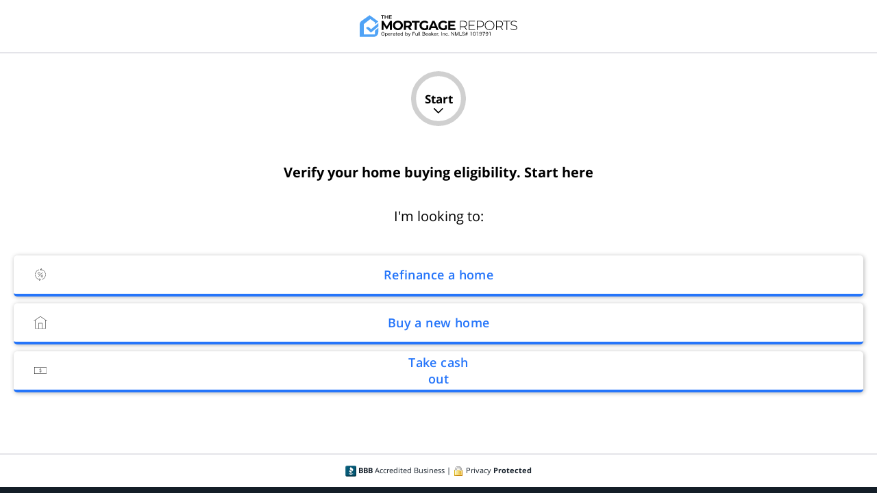

--- FILE ---
content_type: text/html; charset=UTF-8
request_url: https://themortgagereports.com/q/form-d?cta=Verify+your+home+buying+eligibility.+Start+here+%28Dec+3rd%2C+2023%29&ep_type=cta&ep_position=2&ep_url=
body_size: 15834
content:
<!DOCTYPE html>
<html>

<head>
    <title>Find the Best Lender for You | Mortgage Rates, Mortgage News and Strategy : The Mortgage Reports</title>
    <link rel="preload" href="https://themortgagereports.com/wp-content/themes/community_updated/public/css/fonts/open-sans-300.woff2" as="font" type="font/woff2" crossorigin>
<link rel="preload" href="https://themortgagereports.com/wp-content/themes/community_updated/public/css/fonts/open-sans-400.woff2" as="font" type="font/woff2" crossorigin>
<link rel="preload" href="https://themortgagereports.com/wp-content/themes/community_updated/public/css/fonts/open-sans-400i.woff2" as="font" type="font/woff2" crossorigin>
<link rel="preload" href="https://themortgagereports.com/wp-content/themes/community_updated/public/css/fonts/open-sans-600.woff2" as="font" type="font/woff2" crossorigin>
<link rel="preload" href="https://themortgagereports.com/wp-content/themes/community_updated/public/css/fonts/open-sans-700.woff2" as="font" type="font/woff2" crossorigin>
<meta name='robots' content='noindex, follow' />
	<style>img:is([sizes="auto" i], [sizes^="auto," i]) { contain-intrinsic-size: 3000px 1500px }</style>
	
	<!-- This site is optimized with the Yoast SEO plugin v26.3 - https://yoast.com/wordpress/plugins/seo/ -->
	<meta property="og:locale" content="en_US" />
	<meta property="og:type" content="article" />
	<meta property="og:title" content="Find the Best Lender for You | Mortgage Rates, Mortgage News and Strategy : The Mortgage Reports" />
	<meta property="og:url" content="https://themortgagereports.com/q/form" />
	<meta property="og:site_name" content="Mortgage Rates, Mortgage News and Strategy : The Mortgage Reports" />
	<meta property="article:modified_time" content="2025-04-18T15:10:43+00:00" />
	<meta name="twitter:card" content="summary_large_image" />
	<meta name="twitter:site" content="@mortgagereports" />
	<meta name="twitter:label1" content="Est. reading time" />
	<meta name="twitter:data1" content="1 minute" />
	<script type="application/ld+json" class="yoast-schema-graph">{"@context":"https://schema.org","@graph":[{"@type":"WebPage","@id":"https://themortgagereports.com/q/form-d","url":"https://themortgagereports.com/q/form","name":"Find the Best Lender for You | Mortgage Rates, Mortgage News and Strategy : The Mortgage Reports","isPartOf":{"@id":"https://themortgagereports.com/#website"},"datePublished":"2022-11-23T19:02:17+00:00","dateModified":"2025-04-18T15:10:43+00:00","breadcrumb":{"@id":"https://themortgagereports.com/q/form#breadcrumb"},"inLanguage":"en-US","potentialAction":[{"@type":"ReadAction","target":["https://themortgagereports.com/q/form"]}]},{"@type":"BreadcrumbList","@id":"https://themortgagereports.com/q/form#breadcrumb","itemListElement":[{"@type":"ListItem","position":1,"name":"Home","item":"https://themortgagereports.com/"},{"@type":"ListItem","position":2,"name":"Organic LP","item":"https://themortgagereports.com/q"},{"@type":"ListItem","position":3,"name":"Find the Best Lender for You"}]},{"@type":"WebSite","@id":"https://themortgagereports.com/#website","url":"https://themortgagereports.com/","name":"Mortgage Rates, Mortgage News and Strategy : The Mortgage Reports","description":"","potentialAction":[{"@type":"SearchAction","target":{"@type":"EntryPoint","urlTemplate":"https://themortgagereports.com/?s={search_term_string}"},"query-input":{"@type":"PropertyValueSpecification","valueRequired":true,"valueName":"search_term_string"}}],"inLanguage":"en-US"}]}</script>
	<!-- / Yoast SEO plugin. -->


<link rel='dns-prefetch' href='//connect.themortgagereports.com' />
<link rel='dns-prefetch' href='//click-table.themortgagereports.com' />
<link rel='stylesheet' id='wp-block-library-css' href='https://themortgagereports.com/wp-includes/css/dist/block-library/style.min.css?ver=6.8.3' type='text/css' media='all' />
<style id='classic-theme-styles-inline-css' type='text/css'>
/*! This file is auto-generated */
.wp-block-button__link{color:#fff;background-color:#32373c;border-radius:9999px;box-shadow:none;text-decoration:none;padding:calc(.667em + 2px) calc(1.333em + 2px);font-size:1.125em}.wp-block-file__button{background:#32373c;color:#fff;text-decoration:none}
</style>
<style id='global-styles-inline-css' type='text/css'>
:root{--wp--preset--aspect-ratio--square: 1;--wp--preset--aspect-ratio--4-3: 4/3;--wp--preset--aspect-ratio--3-4: 3/4;--wp--preset--aspect-ratio--3-2: 3/2;--wp--preset--aspect-ratio--2-3: 2/3;--wp--preset--aspect-ratio--16-9: 16/9;--wp--preset--aspect-ratio--9-16: 9/16;--wp--preset--color--black: #000000;--wp--preset--color--cyan-bluish-gray: #abb8c3;--wp--preset--color--white: #ffffff;--wp--preset--color--pale-pink: #f78da7;--wp--preset--color--vivid-red: #cf2e2e;--wp--preset--color--luminous-vivid-orange: #ff6900;--wp--preset--color--luminous-vivid-amber: #fcb900;--wp--preset--color--light-green-cyan: #7bdcb5;--wp--preset--color--vivid-green-cyan: #00d084;--wp--preset--color--pale-cyan-blue: #8ed1fc;--wp--preset--color--vivid-cyan-blue: #0693e3;--wp--preset--color--vivid-purple: #9b51e0;--wp--preset--gradient--vivid-cyan-blue-to-vivid-purple: linear-gradient(135deg,rgba(6,147,227,1) 0%,rgb(155,81,224) 100%);--wp--preset--gradient--light-green-cyan-to-vivid-green-cyan: linear-gradient(135deg,rgb(122,220,180) 0%,rgb(0,208,130) 100%);--wp--preset--gradient--luminous-vivid-amber-to-luminous-vivid-orange: linear-gradient(135deg,rgba(252,185,0,1) 0%,rgba(255,105,0,1) 100%);--wp--preset--gradient--luminous-vivid-orange-to-vivid-red: linear-gradient(135deg,rgba(255,105,0,1) 0%,rgb(207,46,46) 100%);--wp--preset--gradient--very-light-gray-to-cyan-bluish-gray: linear-gradient(135deg,rgb(238,238,238) 0%,rgb(169,184,195) 100%);--wp--preset--gradient--cool-to-warm-spectrum: linear-gradient(135deg,rgb(74,234,220) 0%,rgb(151,120,209) 20%,rgb(207,42,186) 40%,rgb(238,44,130) 60%,rgb(251,105,98) 80%,rgb(254,248,76) 100%);--wp--preset--gradient--blush-light-purple: linear-gradient(135deg,rgb(255,206,236) 0%,rgb(152,150,240) 100%);--wp--preset--gradient--blush-bordeaux: linear-gradient(135deg,rgb(254,205,165) 0%,rgb(254,45,45) 50%,rgb(107,0,62) 100%);--wp--preset--gradient--luminous-dusk: linear-gradient(135deg,rgb(255,203,112) 0%,rgb(199,81,192) 50%,rgb(65,88,208) 100%);--wp--preset--gradient--pale-ocean: linear-gradient(135deg,rgb(255,245,203) 0%,rgb(182,227,212) 50%,rgb(51,167,181) 100%);--wp--preset--gradient--electric-grass: linear-gradient(135deg,rgb(202,248,128) 0%,rgb(113,206,126) 100%);--wp--preset--gradient--midnight: linear-gradient(135deg,rgb(2,3,129) 0%,rgb(40,116,252) 100%);--wp--preset--font-size--small: 13px;--wp--preset--font-size--medium: 20px;--wp--preset--font-size--large: 36px;--wp--preset--font-size--x-large: 42px;--wp--preset--spacing--20: 0.44rem;--wp--preset--spacing--30: 0.67rem;--wp--preset--spacing--40: 1rem;--wp--preset--spacing--50: 1.5rem;--wp--preset--spacing--60: 2.25rem;--wp--preset--spacing--70: 3.38rem;--wp--preset--spacing--80: 5.06rem;--wp--preset--shadow--natural: 6px 6px 9px rgba(0, 0, 0, 0.2);--wp--preset--shadow--deep: 12px 12px 50px rgba(0, 0, 0, 0.4);--wp--preset--shadow--sharp: 6px 6px 0px rgba(0, 0, 0, 0.2);--wp--preset--shadow--outlined: 6px 6px 0px -3px rgba(255, 255, 255, 1), 6px 6px rgba(0, 0, 0, 1);--wp--preset--shadow--crisp: 6px 6px 0px rgba(0, 0, 0, 1);}:where(.is-layout-flex){gap: 0.5em;}:where(.is-layout-grid){gap: 0.5em;}body .is-layout-flex{display: flex;}.is-layout-flex{flex-wrap: wrap;align-items: center;}.is-layout-flex > :is(*, div){margin: 0;}body .is-layout-grid{display: grid;}.is-layout-grid > :is(*, div){margin: 0;}:where(.wp-block-columns.is-layout-flex){gap: 2em;}:where(.wp-block-columns.is-layout-grid){gap: 2em;}:where(.wp-block-post-template.is-layout-flex){gap: 1.25em;}:where(.wp-block-post-template.is-layout-grid){gap: 1.25em;}.has-black-color{color: var(--wp--preset--color--black) !important;}.has-cyan-bluish-gray-color{color: var(--wp--preset--color--cyan-bluish-gray) !important;}.has-white-color{color: var(--wp--preset--color--white) !important;}.has-pale-pink-color{color: var(--wp--preset--color--pale-pink) !important;}.has-vivid-red-color{color: var(--wp--preset--color--vivid-red) !important;}.has-luminous-vivid-orange-color{color: var(--wp--preset--color--luminous-vivid-orange) !important;}.has-luminous-vivid-amber-color{color: var(--wp--preset--color--luminous-vivid-amber) !important;}.has-light-green-cyan-color{color: var(--wp--preset--color--light-green-cyan) !important;}.has-vivid-green-cyan-color{color: var(--wp--preset--color--vivid-green-cyan) !important;}.has-pale-cyan-blue-color{color: var(--wp--preset--color--pale-cyan-blue) !important;}.has-vivid-cyan-blue-color{color: var(--wp--preset--color--vivid-cyan-blue) !important;}.has-vivid-purple-color{color: var(--wp--preset--color--vivid-purple) !important;}.has-black-background-color{background-color: var(--wp--preset--color--black) !important;}.has-cyan-bluish-gray-background-color{background-color: var(--wp--preset--color--cyan-bluish-gray) !important;}.has-white-background-color{background-color: var(--wp--preset--color--white) !important;}.has-pale-pink-background-color{background-color: var(--wp--preset--color--pale-pink) !important;}.has-vivid-red-background-color{background-color: var(--wp--preset--color--vivid-red) !important;}.has-luminous-vivid-orange-background-color{background-color: var(--wp--preset--color--luminous-vivid-orange) !important;}.has-luminous-vivid-amber-background-color{background-color: var(--wp--preset--color--luminous-vivid-amber) !important;}.has-light-green-cyan-background-color{background-color: var(--wp--preset--color--light-green-cyan) !important;}.has-vivid-green-cyan-background-color{background-color: var(--wp--preset--color--vivid-green-cyan) !important;}.has-pale-cyan-blue-background-color{background-color: var(--wp--preset--color--pale-cyan-blue) !important;}.has-vivid-cyan-blue-background-color{background-color: var(--wp--preset--color--vivid-cyan-blue) !important;}.has-vivid-purple-background-color{background-color: var(--wp--preset--color--vivid-purple) !important;}.has-black-border-color{border-color: var(--wp--preset--color--black) !important;}.has-cyan-bluish-gray-border-color{border-color: var(--wp--preset--color--cyan-bluish-gray) !important;}.has-white-border-color{border-color: var(--wp--preset--color--white) !important;}.has-pale-pink-border-color{border-color: var(--wp--preset--color--pale-pink) !important;}.has-vivid-red-border-color{border-color: var(--wp--preset--color--vivid-red) !important;}.has-luminous-vivid-orange-border-color{border-color: var(--wp--preset--color--luminous-vivid-orange) !important;}.has-luminous-vivid-amber-border-color{border-color: var(--wp--preset--color--luminous-vivid-amber) !important;}.has-light-green-cyan-border-color{border-color: var(--wp--preset--color--light-green-cyan) !important;}.has-vivid-green-cyan-border-color{border-color: var(--wp--preset--color--vivid-green-cyan) !important;}.has-pale-cyan-blue-border-color{border-color: var(--wp--preset--color--pale-cyan-blue) !important;}.has-vivid-cyan-blue-border-color{border-color: var(--wp--preset--color--vivid-cyan-blue) !important;}.has-vivid-purple-border-color{border-color: var(--wp--preset--color--vivid-purple) !important;}.has-vivid-cyan-blue-to-vivid-purple-gradient-background{background: var(--wp--preset--gradient--vivid-cyan-blue-to-vivid-purple) !important;}.has-light-green-cyan-to-vivid-green-cyan-gradient-background{background: var(--wp--preset--gradient--light-green-cyan-to-vivid-green-cyan) !important;}.has-luminous-vivid-amber-to-luminous-vivid-orange-gradient-background{background: var(--wp--preset--gradient--luminous-vivid-amber-to-luminous-vivid-orange) !important;}.has-luminous-vivid-orange-to-vivid-red-gradient-background{background: var(--wp--preset--gradient--luminous-vivid-orange-to-vivid-red) !important;}.has-very-light-gray-to-cyan-bluish-gray-gradient-background{background: var(--wp--preset--gradient--very-light-gray-to-cyan-bluish-gray) !important;}.has-cool-to-warm-spectrum-gradient-background{background: var(--wp--preset--gradient--cool-to-warm-spectrum) !important;}.has-blush-light-purple-gradient-background{background: var(--wp--preset--gradient--blush-light-purple) !important;}.has-blush-bordeaux-gradient-background{background: var(--wp--preset--gradient--blush-bordeaux) !important;}.has-luminous-dusk-gradient-background{background: var(--wp--preset--gradient--luminous-dusk) !important;}.has-pale-ocean-gradient-background{background: var(--wp--preset--gradient--pale-ocean) !important;}.has-electric-grass-gradient-background{background: var(--wp--preset--gradient--electric-grass) !important;}.has-midnight-gradient-background{background: var(--wp--preset--gradient--midnight) !important;}.has-small-font-size{font-size: var(--wp--preset--font-size--small) !important;}.has-medium-font-size{font-size: var(--wp--preset--font-size--medium) !important;}.has-large-font-size{font-size: var(--wp--preset--font-size--large) !important;}.has-x-large-font-size{font-size: var(--wp--preset--font-size--x-large) !important;}
:where(.wp-block-post-template.is-layout-flex){gap: 1.25em;}:where(.wp-block-post-template.is-layout-grid){gap: 1.25em;}
:where(.wp-block-columns.is-layout-flex){gap: 2em;}:where(.wp-block-columns.is-layout-grid){gap: 2em;}
:root :where(.wp-block-pullquote){font-size: 1.5em;line-height: 1.6;}
</style>
<link rel='stylesheet' id='stylesheet-css' href='https://themortgagereports.com/wp-content/themes/community_updated/style.css?ver=6.8.3' type='text/css' media='all' />
<script defer type="text/javascript" src="https://click-table.themortgagereports.com/click-table.js" id="click_table-defer-js"></script>
<link rel="https://api.w.org/" href="https://themortgagereports.com/wp-json/" /><link rel="alternate" title="JSON" type="application/json" href="https://themortgagereports.com/wp-json/wp/v2/pages/98013" /><link rel="EditURI" type="application/rsd+xml" title="RSD" href="https://themortgagereports.com/xmlrpc.php?rsd" />
<meta name="generator" content="WordPress 6.8.3" />
<link rel='shortlink' href='https://themortgagereports.com/?p=98013' />
<link rel="alternate" title="oEmbed (JSON)" type="application/json+oembed" href="https://themortgagereports.com/wp-json/oembed/1.0/embed?url=https%3A%2F%2Fthemortgagereports.com%2Fq%2Fform-d" />
<link rel="alternate" title="oEmbed (XML)" type="text/xml+oembed" href="https://themortgagereports.com/wp-json/oembed/1.0/embed?url=https%3A%2F%2Fthemortgagereports.com%2Fq%2Fform-d&#038;format=xml" />
<!-- Google Analytics -->
<script>
  (function(i, s, o, g, r, a, m) {
    i['GoogleAnalyticsObject'] = r;
    i[r] = i[r] || function() {
      (i[r].q = i[r].q || []).push(arguments)
    }, i[r].l = 1 * new Date();
    a = s.createElement(o),
      m = s.getElementsByTagName(o)[0];
    a.async = 1;
    a.src = g;
    m.parentNode.insertBefore(a, m)
  })(window, document, 'script', '//www.google-analytics.com/analytics.js', 'ga');

  ga('create', 'UA-6296684-1', 'auto');

      ga('require', 'linkid');
  ga('send', 'pageview');
</script>
<!-- End Google Analytics -->    <!-- Google Tag Manager -->
    <script>
        (function(w, d, s, l, i) {
            w[l] = w[l] || [];
            w[l].push({
                'gtm.start': new Date().getTime(),
                event: 'gtm.js'
            });
            var f = d.getElementsByTagName(s)[0],
                j = d.createElement(s),
                dl = l != 'dataLayer' ? '&l=' + l : '';
            j.async = true;
            j.src =
                'https://www.googletagmanager.com/gtm.js?id=' + i + dl;
            f.parentNode.insertBefore(j, f);
        })(window, document, 'script', 'dataLayer', 'GTM-57DWJRX');
    </script>
    <!-- End Google Tag Manager -->

        <meta name="viewport" content="width=device-width, initial-scale=1, shrink-to-fit=no">
    <link rel="icon" href="https://themortgagereports.com/wp-content/themes/community_updated/favicon.ico" type="image/x-icon" />
    <meta name="theme-color" content="#44a0fc" />
    <style>
        *,
        *::before,
        *::after {
            box-sizing: border-box;
        }

        body {
            text-align: center;
            background: #fff;
            font-family: "Open Sans", "Segoe UI", "Helvetica", sans-serif;
            text-rendering: optimizeLegibility;
            -webkit-font-smoothing: antialiased;
            -moz-osx-font-smoothing: grayscale;
        }

        header {
            display: flex;
            justify-content: center;
            align-items: center;
            padding: 22px 15px;
        }

        header img {
            max-width: 230px;
            max-height: 32px;
        }

        main {
            border-bottom: 2px solid #e4e4e9;
            border-top: 2px solid #e4e4e9;
        }

        a {
            text-decoration: none;
        }

        footer {
            color: #141e28;
            font-family: Open Sans;
        }

        .security {
            color: #141E28;
            font-size: 11px;
            font-style: normal;
            font-weight: 400;
            line-height: normal;
            text-align: center;
            padding: 15px 20px;
        }

        .disclaimer {
            background: #141e28;
            color: #fff;
            text-align: center;
            font-family: Open Sans;
            font-size: 13px;
            font-style: normal;
            font-weight: 400;
            line-height: normal;
            letter-spacing: -0.2px;
            padding: 15px 40px;
        }

        .disclaimer a {
            color: #fff;
        }
    </style>
</head>

<body>
    
    <!-- Google Tag Manager (noscript) -->
    <noscript><iframe src="https://www.googletagmanager.com/ns.html?id=GTM-57DWJRX" height="0" width="0" style="display:none;visibility:hidden"></iframe></noscript>
    <!-- End Google Tag Manager (noscript) -->


    <div data-role="page">
        <div data-role="content">
            <header>
                <img id="TMRLogo" loading="lazy" height="32" width="230" src="https://themortgagereports.com/wp-content/themes/community_updated/public/img/tmr-logo.svg" title="The Mortgage Reports" />
            </header>
            <main>
                
<p class="p1"><div id="form_generator_6970365c84b53"></div>    <script type="text/javascript">
      var apiResponse = {"formData":{"meta":{"disclaimer":{"approvedPartnersUrl":"/aln-notice","email":"info@themortgagereports.com","privacyPolicyUrl":"/privacy-policy","termsUrl":"/terms"},"host":"themortgagereports.com"},"instanceTheme":{"components":{"progressBar":{"background":"#D0D0D0","barBackground":"#2575FA","labelFontSize":"17px","labelColor":"#000000"},"tcpa":{"fontSize":"0.75rem","fontWeight":"400","lineHeight":"1.5rem","padding":"0","margin":"0","paddingTop":"0","marginTop":"0.625rem","color":"#141E28","linkColor":"#141E28","maxWidth":"750px","textAlign":"justify"},"tcpaLine":{"fontSize":"0.875rem","lineHeight":"1.5rem","fontWeight":"700","color":"#141E28","marginTop":"1.25rem","padding":"0","maxWidth":"750px","marginRight":"auto","marginLeft":"auto","textAlign":"justify"},"input":{"paddingTop":"0.625rem"},"backButton":{"width":"289px"},"continueButton":{"width":"auto"}},"layout":{"form":{"maxWidth":"unset","minHeight":"calc(100vh - 257px)"},"formBody":{"maxWidth":"unset"}}},"features":{"progressBarPosition":"top","stepAnimation":"fade","animationDuration":300,"enableGeolocation":true,"enableGeolocationFromZipCode":false,"enableAddressAutocomplete":true,"autofocusInputFields":false,"hideButtonArrows":true,"submitButtonLabel":"","showProgressBar":true,"displayProcessPage":true,"disclaimerPlacement":"before_submit","disclaimerContentType":"default","privacyProtectedIconType":"default","formFooter":null,"backText":"Back","inlineFirstAndLastName":false,"inlineFirstAndLastName_centered":false,"enableBrowserBackButton":false,"enableTcpaLine":true,"tcpaLine":null,"continueButtonText":"Continue","allowDynamicExitPopup":false,"placementType":"regular","continueButtonIcon":"none","enableCashoutCalculation":true,"progressBarType":"circular","enableMobileExitPopUp":false,"mobileExitPopClickTableId":"651dbdccc1881ac6e7068b83","maskPhoneStep":true,"enableDisclaimerShowMore":true,"disclaimerType":"default","cobrandPartner":null},"_id":"65a95aec0ac29da51aeeced0","name":"/q/form-d (refi redirect; Rocket style form)","isArchived":false,"steps":[{"id":"4b3a9faa-21a3-4e2a-ab8a-0c6e39acbc98","name":"Loan Purpose","isFirstStep":true,"heading_1":"Verify Your Home Loan Eligibility!","heading_3":"","animateHeadingWithStep":true,"defaultPath":{"action":"step","nextStep":"4ff18e18-c2c2-49dc-9ef8-62fe2fa2f045","_id":"62d9709563f81542a3e5976d"},"conditionalPaths":[{"action":"redirect","redirectUrl":"/rpr/refinance-partners","conditions":[{"field":"loanpurpose","operator":"is","value":"Refinance"}],"conditionsJoin":"and"},{"action":"redirect","redirectUrl":"/rpr/cashout-partners","conditions":[{"field":"loanpurpose","operator":"is","value":"Cashout Refinance"}],"conditionsJoin":"and"}],"fields":[{"id":"272d036e-01eb-4c27-9846-4a6c510abaab","backendField":"loanpurpose","optional":false,"componentType":"buttongroup","options":[{"value":"Refinance","label":"Refinance a home","icon":{"name":"rocket_refinance"},"icon_selected":{"name":"rocket_refinance"},"_id":"5d2cf1f8cd6e7aa13a9c8358"},{"value":"Purchase","label":"Buy a new home","icon":{"name":"rocket_single_family"},"icon_selected":{"name":"rocket_single_family"},"_id":"5d2cf1f8cd6e7a78d39c8357"},{"value":"Cashout Refinance","label":"Take cash<br>out","icon":{"name":"rocket_money"},"icon_selected":{"name":"rocket_money"},"_id":"65131a92378b5a6a16b153d3"}],"questionText":"I'm looking to:","inputStyles":{"gap":"1rem"},"errorMessage":"Please choose an option"}],"stylingOverrides":{"Label":{"fontWeight":"400","marginTop":"40px","marginBottom":"40px","fontSize":"20px"},"Heading1":{"marginTop":"40px","fontSize":"20px"}},"continueButtonLabel":"Next","createdAt":"2024-06-17T17:48:43.365Z","updatedAt":"2024-06-17T17:48:43.365Z"},{"id":"f802e2d3-9b9c-4021-adb3-52bf2a462bd5","name":"Buying Progress","heading_1":"","defaultPath":{"action":"step","nextStep":"30eb52a7-ca37-4532-ae2f-fed9adcff4c7","_id":"6513257c3e477aa92f9a5e64"},"conditionalPaths":[],"fields":[{"id":"6bd1cf15-c47a-4f97-8269-f57c3d4a956d","backendField":"mortgagegoal","optional":false,"componentType":"buttongroup","options":[{"value":"signed_pa","label":"Signed a Purchase Agreement","style":{"flexBasis":"100%","width":"100%","maxWidth":"unset","minHeight":"unset","padding":"0.625rem 0.5rem"},"icon":{"name":"","style":{"display":"none"}},"icon_selected":{"name":"","style":{"display":"none"}},"_id":"5d2cf1f8cd6e7aefe59c8356"},{"value":"offer_pending","label":"Offer Pending / Found a House","style":{"flexBasis":"100%","width":"100%","maxWidth":"unset","minHeight":"unset","padding":"0.625rem 0.5rem"},"icon":{"name":"","style":{"display":"none"}},"icon_selected":{"name":"","style":{"display":"none"}},"_id":"5d2cf1f8cd6e7a34ea9c8355"},{"value":"preapproval_letter","label":"Request a Pre-Approval Letter","style":{"flexBasis":"100%","width":"100%","maxWidth":"unset","minHeight":"unset","padding":"0.625rem 0.5rem"},"icon":{"name":"","style":{"display":"none"}},"icon_selected":{"name":"","style":{"display":"none"}},"_id":"65aeed15578212f406c2d29f"},{"value":"buying_soon","label":"Buying in the Next Few Months","style":{"flexBasis":"100%","width":"100%","maxWidth":"unset","minHeight":"unset","padding":"0.625rem 0.5rem"},"icon":{"name":"","style":{"display":"none"}},"icon_selected":{"name":"","style":{"display":"none"}},"_id":"5d2cf1f8cd6e7a5de09c8353"},{"value":"researching","label":"Buying in 6+ Months","style":{"flexBasis":"100%","width":"100%","maxWidth":"unset","minHeight":"unset","padding":"0.625rem 0.5rem"},"icon":{"name":"","style":{"display":"none"}},"icon_selected":{"name":"","style":{"display":"none"}},"_id":"65131da033b542416fef32c9"}],"questionText":"When do you plan to purchase your home?","inputStyles":{"gap":"0.625rem","flexDirection":"column","maxWidth":"345px","marginBottom":"1.5rem"},"errorMessage":"Please choose an option","placeholder":"---Select---"}],"stylingOverrides":{"Label":{"fontWeight":"400","marginTop":"20px","marginBottom":"20px","fontSize":"20px"}},"continueButtonLabel":"Next","createdAt":"2024-06-17T17:48:43.365Z","updatedAt":"2024-06-17T17:48:43.365Z"},{"id":"456d26e5-d887-433c-a7e4-2040352489b4","name":"Purchase Price","heading_1":"","defaultPath":{"action":"step","nextStep":"2d60a4c5-63c8-48cb-9591-b6e132d524a6","_id":"62d9709563f81542a3e5976f"},"conditionalPaths":[],"fields":[{"id":"daad8d41-02b1-4cae-90e5-4d1d98f3453e","backendField":"purchaseprice","optional":false,"defaultValue":0,"componentType":"input","componentSettings":{"inputType":"dollar"},"options":[],"questionText":"Purchase price for the new home","errorMessage":"Please enter the purchase price of the new home.","placeholder":"e.g. 250,000"}],"stylingOverrides":{"Label":{"fontWeight":"400","marginTop":"20px","marginBottom":"20px","fontSize":"20px"},"FieldBox":{"maxWidth":"345px"}},"continueButtonLabel":"Next","createdAt":"2024-06-17T17:48:43.365Z","updatedAt":"2024-06-17T17:48:43.365Z"},{"id":"c107724b-9a48-4815-9408-e3adcfbf7ea0","name":"Credit Grade","heading_1":"","defaultPath":{"action":"step","nextStep":"811d079a-893e-41b4-813a-83834ac169a7","_id":"65962dfcb19d560ac93f2bc8"},"conditionalPaths":[{"action":"redirect","redirectUrl":"/rpr/amount-purchase","conditions":[{"field":"purchaseprice","operator":"is less than <formula>","value":"60000"},{"field":"credgrade","operator":"is one of","value":["EXCELLENT","GOOD","FAIR"]}],"conditionsJoin":"and"},{"action":"redirect","redirectUrl":"/rpr/amount-100","conditions":[{"field":"va_eligible","operator":"is","value":"0"},{"field":"purchaseprice","operator":"is less than <formula>","value":"100000"},{"field":"credgrade","operator":"is not","value":"POOR"}],"conditionsJoin":"and"},{"action":"redirect","redirectUrl":"/rp/purchase-conv-fc","conditions":[{"field":"va_eligible","operator":"is","value":"0"},{"field":"credgrade","operator":"is","value":"FAIR"},{"field":"loanpurpose","operator":"is","value":"Purchase"}],"conditionsJoin":"and"},{"action":"step","nextStep":"ed735abe-4f2f-447b-9d15-21213cf176cc","conditions":[{"field":"loanpurpose","operator":"is one of","value":["","Refinance","Cashout Refinance"]}],"conditionsJoin":"and"},{"action":"redirect","redirectUrl":"/rpr/amount-refi","conditions":[{"field":"mortgagebalance","operator":"is less than <formula>","value":"85000-[cashout_amount]"},{"field":"va_eligible","operator":"is","value":"0"},{"field":"credgrade","operator":"is one of","value":["","EXCELLENT","GOOD"]}],"conditionsJoin":"and"}],"fields":[{"id":"02dff7ca-3d90-4ae1-8ad6-c7afed922610","backendField":"credgrade","optional":false,"componentType":"buttongroup","options":[{"value":"EXCELLENT","label":"Excellent<br>720+","icon":{"name":"rocket_excellent_credit"},"icon_selected":{"name":"rocket_excellent_credit"},"_id":"5d2cf2bccd6e7a09489c8373"},{"value":"GOOD","label":"Good<br>660-719","icon":{"name":"rocket_good_credit"},"icon_selected":{"name":"rocket_good_credit"},"_id":"5d2cf2bccd6e7a75839c8372"},{"value":"GOOD","label":"Avg.<br>620-659","icon":{"name":"rocket_average_credit"},"icon_selected":{"name":"rocket_average_credit"},"_id":"5d2cf2bccd6e7a3f519c8371"},{"value":"FAIR","label":"Below Avg.<br>580-619","icon":{"name":"rocket_below_average_credit"},"icon_selected":{"name":"rocket_below_average_credit"},"_id":"5d2cf2bccd6e7a12e19c8370"},{"value":"POOR","label":"Poor<br>≤ 579","icon":{"name":"rocket_poor_credit"},"icon_selected":{"name":"rocket_poor_credit"},"_id":"5d2cf2bccd6e7a71bd9c836f"}],"questionText":"Your Credit Profile","errorMessage":"Please choose an option"}],"stylingOverrides":{"Label":{"fontWeight":"400","marginTop":"20px","marginBottom":"20px","fontSize":"20px"}},"continueButtonLabel":"Next","createdAt":"2024-06-17T17:48:43.365Z","updatedAt":"2024-06-17T17:48:43.365Z"},{"id":"0e3f9ed6-3235-42f1-97d4-154c34c59575","name":"VA Eligible","heading_1":"","defaultPath":{"action":"step","nextStep":"3c3f51b2-2b91-4e2a-932d-d0961cc36450","_id":"659454ed978d1be5614a8283"},"conditionalPaths":[{"action":"step","nextStep":"dd6d143c-5e8a-4fb0-8425-4e91e1d94653","conditions":[{"field":"loanpurpose","operator":"is","value":"Purchase"}],"conditionsJoin":"and"}],"fields":[{"id":"dad306c3-c96b-4e1d-9aaf-87f5f69c755b","backendField":"va_eligible","optional":false,"componentType":"buttongroup","options":[{"value":"1","label":"Yes","icon":{"name":"rocket_yes"},"icon_selected":{"name":"rocket_yes"},"_id":"5d2cf2bccd6e7a0bcd9c836e"},{"value":"0","label":"No","icon":{"name":"rocket_no"},"icon_selected":{"name":"rocket_no"},"_id":"5d2cf2bccd6e7a70b79c836d"}],"questionText":"Active or previous U.S. military service?","errorMessage":"Please choose an option"}],"stylingOverrides":{"Label":{"fontWeight":"400","marginTop":"20px","marginBottom":"20px","fontSize":"20px"}},"continueButtonLabel":"Next","createdAt":"2024-06-17T17:48:43.365Z","updatedAt":"2024-06-17T17:48:43.365Z"},{"id":"4ff18e18-c2c2-49dc-9ef8-62fe2fa2f045","name":"Property Type","heading_1":"","defaultPath":{"action":"step","nextStep":"5502155d-a912-47d0-9d0b-eb248c449765","_id":"62d9709563f81542a3e59772"},"conditionalPaths":[],"fields":[{"id":"c8aaf8be-33a9-44ec-941e-c38d1edc9545","backendField":"property_type","optional":false,"componentType":"buttongroup","options":[{"value":"single_home","label":"Single-Family","icon":{"name":"rocket_single_family"},"icon_selected":{"name":"rocket_single_family"},"_id":"5d2cf2dfcd6e7ae7bc9c838b"},{"value":"multi_home","label":"Multifamily","icon":{"name":"rocket_multi_family"},"icon_selected":{"name":"rocket_multi_family"},"_id":"5d2cf2dfcd6e7a814e9c838a"},{"value":"townhouse","label":"Condominium","icon":{"name":"rocket_condominium"},"icon_selected":{"name":"rocket_condominium"},"_id":"5d2cf2dfcd6e7a6e5c9c8389"},{"value":"mobile_home","label":"Mobile","icon":{"name":"rocket_mobile_home"},"icon_selected":{"name":"rocket_mobile_home"},"_id":"5d2cf2dfcd6e7a96a09c8388"}],"questionText":"Home Description","errorMessage":"Please choose an option"}],"stylingOverrides":{"Label":{"fontWeight":"400","marginTop":"20px","marginBottom":"20px","fontSize":"20px"}},"continueButtonLabel":"Next","createdAt":"2024-06-17T17:48:43.365Z","updatedAt":"2024-06-17T17:48:43.365Z"},{"id":"5502155d-a912-47d0-9d0b-eb248c449765","name":"Property Use","heading_1":"","defaultPath":{"action":"step","nextStep":"0f9f3c5d-e65d-4648-8903-35485ef2d33e","_id":"657b8647df368800d737e85e"},"conditionalPaths":[{"action":"step","nextStep":"f802e2d3-9b9c-4021-adb3-52bf2a462bd5","conditions":[{"field":"loanpurpose","operator":"is","value":"Purchase"}],"conditionsJoin":"and"}],"fields":[{"id":"dc521a32-1f1c-47e5-aa3f-15743f82cf22","backendField":"property_use","optional":false,"componentType":"buttongroup","options":[{"value":"primary_home","label":"Primary Residence","icon":{"name":"rocket_primary_residence"},"icon_selected":{"name":"rocket_primary_residence"},"_id":"5d2cf2fccd6e7a47239c83a9"},{"value":"vacation","label":"Secondary Home","icon":{"name":"rocket_secondary_home"},"icon_selected":{"name":"rocket_secondary_home"},"_id":"5d2cf2fccd6e7a1c279c83a8"},{"value":"investment","label":"Investment Property","icon":{"name":"rocket_investment"},"icon_selected":{"name":"rocket_investment"},"_id":"5d2cf2fccd6e7a71179c83a7"}],"questionText":"Property Use","errorMessage":"Please choose an option"}],"stylingOverrides":{"Label":{"fontWeight":"400","marginTop":"20px","marginBottom":"20px","fontSize":"20px"}},"continueButtonLabel":"Next","createdAt":"2024-06-17T17:48:43.365Z","updatedAt":"2024-06-17T17:48:43.365Z"},{"id":"28878efa-959a-4350-8302-7d5658df9deb","name":"State - Purchase","heading_1":"","defaultPath":{"action":"step","nextStep":"456d26e5-d887-433c-a7e4-2040352489b4","_id":"659454ed978d1be5614a828f"},"conditionalPaths":[],"fields":[{"id":"095e0302-b59a-480f-9f48-e0693ccf28cc","backendField":"state","optional":false,"componentType":"select","options":[{"value":"AL","label":"Alabama","_id":"5d2cf30fcd6e7a92369c83fa"},{"value":"AK","label":"Alaska","_id":"5d2cf30fcd6e7a814b9c83f9"},{"value":"AZ","label":"Arizona","_id":"5d2cf30fcd6e7ac4839c83f8"},{"value":"AR","label":"Arkansas","_id":"5d2cf30fcd6e7a98f89c83f7"},{"value":"CA","label":"California","_id":"5d2cf30fcd6e7a4ce99c83f6"},{"value":"CO","label":"Colorado","_id":"5d2cf30fcd6e7a53e99c83f5"},{"value":"CT","label":"Connecticut","_id":"5d2cf30fcd6e7a82fe9c83f4"},{"value":"DE","label":"Delaware","_id":"5d2cf30fcd6e7a70c09c83f3"},{"value":"DC","label":"Dist. of Columbia","_id":"5d2cf30fcd6e7a586c9c83f2"},{"value":"FL","label":"Florida","_id":"5d2cf30fcd6e7a3bf19c83f1"},{"value":"GA","label":"Georgia","_id":"5d2cf30fcd6e7a5e899c83f0"},{"value":"ID","label":"Idaho","_id":"5d2cf30fcd6e7a7d119c83ef"},{"value":"IL","label":"Illinois","_id":"5d2cf30fcd6e7a77c29c83ee"},{"value":"IN","label":"Indiana","_id":"5d2cf30fcd6e7a76359c83ed"},{"value":"IA","label":"Iowa","_id":"5d2cf30fcd6e7a59279c83ec"},{"value":"KS","label":"Kansas","_id":"5d2cf30fcd6e7a04ee9c83eb"},{"value":"KY","label":"Kentucky","_id":"5d2cf30fcd6e7af1fc9c83ea"},{"value":"LA","label":"Louisiana","_id":"5d2cf30fcd6e7a61399c83e9"},{"value":"ME","label":"Maine","_id":"5d2cf30fcd6e7a59e89c83e8"},{"value":"MD","label":"Maryland","_id":"5d2cf30fcd6e7a4fa99c83e7"},{"value":"MA","label":"Massachusetts","_id":"5d2cf30fcd6e7a0d469c83e6"},{"value":"MI","label":"Michigan","_id":"5d2cf30fcd6e7a31b29c83e5"},{"value":"MN","label":"Minnesota","_id":"5d2cf30fcd6e7aa3219c83e4"},{"value":"MS","label":"Mississippi","_id":"5d2cf30fcd6e7a6f379c83e3"},{"value":"MO","label":"Missouri","_id":"5d2cf30fcd6e7a47559c83e2"},{"value":"MT","label":"Montana","_id":"5d2cf30fcd6e7aafa99c83e1"},{"value":"NE","label":"Nebraska","_id":"5d2cf30fcd6e7a180a9c83e0"},{"value":"NV","label":"Nevada","_id":"5d2cf30fcd6e7a5d3f9c83df"},{"value":"NH","label":"New Hampshire","_id":"5d2cf30fcd6e7a6c179c83de"},{"value":"NJ","label":"New Jersey","_id":"5d2cf30fcd6e7a63039c83dd"},{"value":"NM","label":"New Mexico","_id":"5d2cf30fcd6e7a9a4c9c83dc"},{"value":"NY","label":"New York","_id":"5d2cf30fcd6e7a3ba39c83db"},{"value":"NC","label":"North Carolina","_id":"5d2cf30fcd6e7ac3629c83da"},{"value":"ND","label":"North Dakota","_id":"5d2cf30fcd6e7a7e409c83d9"},{"value":"OH","label":"Ohio","_id":"5d2cf30fcd6e7ab20c9c83d8"},{"value":"OK","label":"Oklahoma","_id":"5d2cf30fcd6e7a19319c83d7"},{"value":"OR","label":"Oregon","_id":"5d2cf30fcd6e7a10059c83d6"},{"value":"PA","label":"Pennsylvania","_id":"5d2cf30fcd6e7a028f9c83d5"},{"value":"RI","label":"Rhode Island","_id":"5d2cf30fcd6e7a1e989c83d4"},{"value":"SC","label":"South Carolina","_id":"5d2cf30fcd6e7a72ee9c83d3"},{"value":"SD","label":"South Dakota","_id":"5d2cf30fcd6e7a641e9c83d2"},{"value":"TN","label":"Tennessee","_id":"5d2cf30fcd6e7a61579c83d1"},{"value":"TX","label":"Texas","_id":"5d2cf30fcd6e7a30de9c83d0"},{"value":"UT","label":"Utah","_id":"5d2cf30fcd6e7af14e9c83cf"},{"value":"VT","label":"Vermont","_id":"5d2cf30fcd6e7a62f89c83ce"},{"value":"VA","label":"Virginia","_id":"5d2cf30fcd6e7a08809c83cd"},{"value":"WA","label":"Washington","_id":"5d2cf30fcd6e7a82649c83cc"},{"value":"WV","label":"West Virginia","_id":"5d2cf30fcd6e7a4f959c83cb"},{"value":"WI","label":"Wisconsin","_id":"5d2cf30fcd6e7a37cf9c83ca"},{"value":"WY","label":"Wyoming","_id":"5d2cf30fcd6e7ae1c39c83c9"}],"questionText":"In what state will your new home be located?","errorMessage":"Please select a state"}],"stylingOverrides":{"Label":{"fontWeight":"400","marginTop":"20px","marginBottom":"20px","fontSize":"20px"},"FieldBox":{"maxWidth":"345px"}},"continueButtonLabel":"Next","createdAt":"2024-06-17T17:48:43.365Z","updatedAt":"2024-06-17T17:48:43.365Z"},{"id":"2d60a4c5-63c8-48cb-9591-b6e132d524a6","name":"Down Payment","heading_1":"","defaultPath":{"action":"step","nextStep":"c107724b-9a48-4815-9408-e3adcfbf7ea0","_id":"651df9c54cad14ad45477dcb"},"conditionalPaths":[],"fields":[{"id":"c8b5f19c-4e18-4abc-bc22-6013fabd71f7","backendField":"downpayment","optional":false,"componentType":"buttongroup","componentSettings":{"inputType":"dollar"},"options":[{"value":"5","label":"Yes","icon":{"name":"rocket_yes"},"icon_selected":{"name":"rocket_yes"},"_id":"66047eafaf3c53d5ef831126"},{"value":"0","label":"No","icon":{"name":"rocket_no"},"icon_selected":{"name":"rocket_no"},"_id":"66047eafaf3c53d5ef831127"}],"questionText":"Can you make a down payment of at least 5%?","errorMessage":"Please choose an option","placeholder":"e.g. 10,000"}],"stylingOverrides":{"Label":{"fontWeight":"400","marginTop":"20px","marginBottom":"20px","fontSize":"20px"},"FieldBox":{"maxWidth":"345px"}},"continueButtonLabel":"Next","createdAt":"2024-06-17T17:48:43.365Z","updatedAt":"2024-06-17T17:48:43.365Z"},{"id":"dd6d143c-5e8a-4fb0-8425-4e91e1d94653","name":"Real Estate Agent","heading_1":"","defaultPath":{"action":"step","nextStep":"28878efa-959a-4350-8302-7d5658df9deb","_id":"6513257c3e477aa92f9a5ec2"},"conditionalPaths":[],"fields":[{"id":"8129da09-1983-478c-ba90-bb6e6cab568b","backendField":"reagent","optional":false,"componentType":"buttongroup","options":[{"value":"1","label":"Yes","icon":{"name":"rocket_yes"},"icon_selected":{"name":"rocket_yes"},"_id":"5d2cf338cd6e7a640e9c8474"},{"value":"0","label":"No","icon":{"name":"rocket_no"},"icon_selected":{"name":"rocket_no"},"_id":"5d2cf338cd6e7af53c9c8473"}],"questionText":"Are you currently working with a real estate agent?","errorMessage":"Please choose an option"}],"stylingOverrides":{"Label":{"fontWeight":"400","marginTop":"20px","marginBottom":"20px","fontSize":"20px"}},"continueButtonLabel":"Next","createdAt":"2024-06-17T17:48:43.365Z","updatedAt":"2024-06-17T17:48:43.365Z"},{"id":"c5130b07-8316-419d-b2d2-3354d94c8508","name":"Address","heading_1":"","heading_2":"","defaultPath":{"action":"step","nextStep":"53e05f76-394f-4db1-9c1e-f92c9dfccbdf","_id":"651665d98379e97d1a975df5"},"conditionalPaths":[],"fields":[{"id":"636e8009-83a0-4de4-9c99-d8ed454365c0","backendField":"address","optional":false,"componentType":"input","componentSettings":{"inputType":"address"},"options":[],"questionText":"Current mailing address","helpText":"","errorMessage":"Please provide a valid address","placeholder":"Ex: 123 Street Name, Apt #","label":""},{"id":"18fe9293-c6c6-4d9a-b451-fe9c3370ae58","backendField":"zipcode","optional":false,"componentType":"input","componentSettings":{"maxLength":5,"inputType":"tel"},"options":[],"questionText":"ZIP Code","errorMessage":"Please provide a valid zip code","customFieldTeaKey":""}],"stylingOverrides":{"Label":{"fontWeight":"400","marginTop":"20px","marginBottom":"20px","fontSize":"20px"},"FieldBox":{"maxWidth":"345px"}},"continueButtonLabel":"Next","createdAt":"2024-06-17T17:48:43.365Z","updatedAt":"2024-06-17T17:48:43.365Z"},{"id":"811d079a-893e-41b4-813a-83834ac169a7","name":"Email","heading_1":"","heading_2":"","defaultPath":{"action":"step","nextStep":"c5130b07-8316-419d-b2d2-3354d94c8508","_id":"657b8771df368800d737eaec"},"conditionalPaths":[],"fields":[{"id":"b168a568-2450-40bc-bcf3-69a48bfbfc6a","backendField":"email","optional":false,"componentType":"input","componentSettings":{"inputType":"email"},"options":[],"questionText":"Email Address","helpText":"","errorMessage":"Please provide a valid e-mail","placeholder":"Ex: example@email.com","label":""},{"id":"cb4ed7cb-5d29-44a2-9a24-792d5225102b","backendField":"opt-in","optional":false,"defaultValue":true,"componentType":"checkbox","options":[],"questionText":"I would like to receive emails about rate alerts, announcements, and relevant information ","errorMessage":"This field is required"}],"stylingOverrides":{"Label":{"fontWeight":"400","marginTop":"20px","marginBottom":"20px","fontSize":"20px"},"FieldBox":{"maxWidth":"345px"}},"continueButtonLabel":"Next","createdAt":"2024-06-17T17:48:43.365Z","updatedAt":"2024-06-17T17:48:43.365Z"},{"id":"e13177da-97fb-4d80-bb02-381aa6dc30b2","name":"Phone","heading_1":"","heading_2":"","defaultPath":{"action":"submit","confirmationUrl":"/rp/success","timeoutUrl":"/rpr/other","_id":"6514b2dcdd72d07e47685459"},"conditionalPaths":[{"action":"submit","confirmationUrl":"/rp/cred-match","timeoutUrl":"/rp/credit","conditions":[{"field":"credgrade","operator":"is","value":"POOR"}],"conditionsJoin":"and"},{"action":"submit","confirmationUrl":"/rp/cred-match","timeoutUrl":"/rp/credit","conditions":[{"field":"credgrade","operator":"is","value":"FAIR"},{"field":"va_eligible","operator":"is","value":"0"}],"conditionsJoin":"and"},{"action":"submit","confirmationUrl":"/rp/success","timeoutUrl":"/rpr/other-researching","conditions":[{"field":"mortgagegoal","operator":"is","value":"researching"},{"field":"va_eligible","operator":"is","value":"0"}],"conditionsJoin":"and"}],"fields":[{"id":"f3b1defc-70b3-4b92-a777-16dd82c7d3d4","backendField":"phone","optional":false,"componentType":"input","componentSettings":{"inputType":"tel"},"options":[],"questionText":"Phone Number","helpText":"","errorMessage":"Please enter your phone number.","placeholder":"(555) 555-5555","label":""}],"stylingOverrides":{"Label":{"fontWeight":"400","marginTop":"20px","marginBottom":"20px","fontSize":"20px"},"FieldBox":{"maxWidth":"345px"}},"submitButtonLabel":"Click to See Your Results","createdAt":"2024-06-17T17:48:43.365Z","updatedAt":"2024-06-17T17:48:43.365Z"},{"id":"53e05f76-394f-4db1-9c1e-f92c9dfccbdf","name":"Name","heading_1":"","heading_2":"","defaultPath":{"action":"step","nextStep":"e13177da-97fb-4d80-bb02-381aa6dc30b2","_id":"657b8771df368800d737eaee"},"conditionalPaths":[],"fields":[{"id":"0b1b2969-66e4-49a5-bdcb-0c0a1080c356","backendField":"firstname","optional":false,"componentType":"input","componentSettings":{"inputType":"text"},"options":[],"questionText":"First Name","helpText":"","errorMessage":"Please enter your first name.","placeholder":"Ex: John","label":""},{"id":"ed61d24c-32b8-458f-8547-df207c401fd1","backendField":"lastname","optional":false,"componentType":"input","componentSettings":{"inputType":"text"},"options":[],"questionText":"Last Name","helpText":"","errorMessage":"Please enter your last name.","placeholder":"Ex: Appleseed","label":""}],"stylingOverrides":{"Label":{"fontWeight":"400","marginTop":"20px","marginBottom":"20px","fontSize":"20px"},"FieldBox":{"maxWidth":"345px"}},"continueButtonLabel":"Next","createdAt":"2024-06-17T17:48:43.365Z","updatedAt":"2024-06-17T17:48:43.365Z"},{"id":"e30fee7e-6401-4fae-92cd-67ec0196958a","name":"Employment Status","defaultPath":{"action":"step","nextStep":"811d079a-893e-41b4-813a-83834ac169a7","_id":"657b8771df368800d737eaef"},"conditionalPaths":[],"fields":[{"id":"412f11d7-9470-4fc2-bd60-574033f410df","backendField":"employment_status","optional":false,"componentType":"radiobuttons","options":[{"value":"employed","label":"Employed","icon":{"name":"rocket_employed","style":{"padding":"0.625rem"}},"icon_selected":{"name":"rocket_employed","style":{"padding":"0.625rem"}},"_id":"6516616f8680c48ba8946c02"},{"value":"self_employed","label":"Self-employed","icon":{"name":"rocket_self_employed"},"icon_selected":{"name":"rocket_self_employed"},"_id":"6516616f8680c48ba8946c03"},{"value":"retired","label":"Retired","icon":{"name":"rocket_retired"},"icon_selected":{"name":"rocket_retired"},"_id":"6516616f8680c48ba8946c04"},{"value":"unemployed","label":"Not Employed","icon":{"name":"rocket_not_employed","style":{"padding":"0.625rem"}},"icon_selected":{"name":"rocket_not_employed","style":{"padding":"0.625rem"}},"_id":"6516616f8680c48ba8946c05"}],"questionText":"Employment Status","errorMessage":"Please choose an option"}],"stylingOverrides":{"Label":{"fontWeight":"400","marginTop":"20px","marginBottom":"20px","fontSize":"20px"}},"continueButtonLabel":"Next","createdAt":"2024-06-17T17:48:43.365Z","updatedAt":"2024-06-17T17:48:43.365Z"},{"id":"30eb52a7-ca37-4532-ae2f-fed9adcff4c7","name":"First Time Home Buyer","defaultPath":{"action":"step","nextStep":"0e3f9ed6-3235-42f1-97d4-154c34c59575","_id":"6513257c3e477aa92f9a5fe1"},"conditionalPaths":[],"fields":[{"id":"1742c6fa-f5f8-4613-aa40-8cd9e5580536","backendField":"first_time_buyer","optional":false,"componentType":"buttongroup","options":[{"value":"1","label":"Yes","icon":{"name":"rocket_yes"},"icon_selected":{"name":"rocket_yes"},"_id":"651660f28680c48ba8946540"},{"value":"0","label":"No","icon":{"name":"rocket_no"},"icon_selected":{"name":"rocket_no"},"_id":"651660f28680c48ba8946541"}],"questionText":"Are you a first-time home buyer?","errorMessage":"Please choose an option","customFieldTeaKey":"first_time_buyer"}],"stylingOverrides":{"Label":{"fontWeight":"400","marginTop":"20px","marginBottom":"20px","fontSize":"20px"}},"continueButtonLabel":"Next","createdAt":"2024-06-17T17:48:43.365Z","updatedAt":"2024-06-17T17:48:43.365Z"},{"id":"7c2b53b3-4190-4583-9a3b-66ca7b9f6dbf","name":"Down Payment Assistance","defaultPath":{"action":"step","nextStep":"c107724b-9a48-4815-9408-e3adcfbf7ea0","_id":"6513257c3e477aa92f9a5fe4"},"conditionalPaths":[],"fields":[{"id":"54eefd19-8fff-41dc-bfea-1b8aebdab57d","backendField":"down_payment_assistance","optional":false,"componentType":"radiobuttons","options":[{"value":"1","label":"Yes","icon":{"name":"rocket_yes"},"icon_selected":{"name":"rocket_yes"},"_id":"651661248680c48ba8946823"},{"value":"0","label":"No","icon":{"name":"rocket_no"},"icon_selected":{"name":"rocket_no"},"_id":"651661248680c48ba8946824"}],"questionText":"Are you interested in down payment assistance?","errorMessage":"Please enter your estimated down payment.","customFieldTeaKey":"down_payment_assistance"}],"stylingOverrides":{"Label":{"fontWeight":"400","marginTop":"20px","marginBottom":"20px","fontSize":"20px"}},"continueButtonLabel":"Next","createdAt":"2024-06-17T17:48:43.365Z","updatedAt":"2024-06-17T17:48:43.365Z"},{"id":"caa03a97-2602-4602-9dcb-583b51cfa00c","name":"Bankruptcy","defaultPath":{"action":"step","nextStep":"c5130b07-8316-419d-b2d2-3354d94c8508","_id":"652d8128ff2e5d0cd758d99d"},"conditionalPaths":[],"fields":[{"id":"c1a56959-c31f-4b05-8a01-b80e85c322bd","backendField":"bankruptcy_status","optional":false,"componentType":"radiobuttons","options":[{"value":"bankruptcy","label":"Yes","icon":{"name":"rocket_yes"},"icon_selected":{"name":"rocket_yes"},"_id":"651661c18680c48ba8947069"},{"value":"no","label":"No","icon":{"name":"rocket_no"},"icon_selected":{"name":"rocket_no"},"_id":"651661c18680c48ba894706a"}],"questionText":"Any bankruptcy in the past 3 years?","errorMessage":"Please choose an option","customFieldTeaKey":"bankruptcy_status"}],"stylingOverrides":{"Label":{"fontWeight":"400","marginTop":"20px","marginBottom":"20px","fontSize":"20px"}},"continueButtonLabel":"Next","createdAt":"2024-06-17T17:48:43.365Z","updatedAt":"2024-06-17T17:48:43.365Z"},{"id":"0f9f3c5d-e65d-4648-8903-35485ef2d33e","name":"Refinance Reason","defaultPath":{"action":"step","nextStep":"6164936e-3737-48c8-b07b-1ffbda1a8177","_id":"657b8647df368800d737e8ab"},"conditionalPaths":[],"fields":[{"id":"c69c2db7-4cd6-4016-be7d-b54f4f44c194","backendField":"refi_reason","optional":false,"componentType":"buttongroup","options":[{"value":"lower_payment","label":"Lower my monthly payment","style":{"flexBasis":"100%","width":"100%","maxWidth":"unset","minHeight":"unset","padding":"0.625rem 0.5rem"},"icon":{"name":"","style":{"display":"none"}},"icon_selected":{"name":"","style":{"display":"none"}},"_id":"657b838b726d31103486364f"},{"value":"faster_payoff","label":"Pay off my mortgage faster","style":{"flexBasis":"100%","width":"100%","maxWidth":"unset","minHeight":"unset","padding":"0.625rem 0.5rem"},"icon":{"name":"","style":{"display":"none"}},"icon_selected":{"name":"","style":{"display":"none"}},"_id":"657b838b726d311034863650"},{"value":"fixed_arm","label":"Change my ARM loan to Fixed","style":{"flexBasis":"100%","width":"100%","maxWidth":"unset","minHeight":"unset","padding":"0.625rem 0.5rem"},"icon":{"name":"","style":{"display":"none"}},"icon_selected":{"name":"","style":{"display":"none"}},"_id":"657b838b726d311034863651"},{"value":"browse","label":"Browse current mortgage rates","style":{"flexBasis":"100%","width":"100%","maxWidth":"unset","minHeight":"unset","padding":"0.625rem 0.5rem"},"icon":{"name":"","style":{"display":"none"}},"icon_selected":{"name":"","style":{"display":"none"}},"_id":"657b838b726d311034863652"},{"value":"cash_out","label":"Take cash out","style":{"flexBasis":"100%","width":"100%","maxWidth":"unset","minHeight":"unset","padding":"0.625rem 0.5rem"},"icon":{"name":"","style":{"display":"none"}},"icon_selected":{"name":"","style":{"display":"none"}},"_id":"657b838b726d311034863653"}],"questionText":"Why do you want to refinance?","inputStyles":{"gap":"0.625rem","flexDirection":"column","maxWidth":"345px","marginBottom":"1.5rem"},"errorMessage":"Please choose an option","customFieldTeaKey":""}],"stylingOverrides":{"Label":{"fontWeight":"400","marginTop":"20px","marginBottom":"20px","fontSize":"20px"}},"continueButtonLabel":"Next","createdAt":"2024-06-17T17:48:43.365Z","updatedAt":"2024-06-17T17:48:43.365Z"},{"id":"cea0c8a5-17fc-46b0-9291-9d1065a66cfe","name":"Mortgage Balance","defaultPath":{"action":"step","nextStep":"2e376bcf-3f80-4131-bcbe-32e5c8cdaf81","_id":"657b8647df368800d737e8b1"},"conditionalPaths":[{"action":"step","nextStep":"762bcbec-9acf-4ea6-88af-0506742e7602","conditions":[{"field":"mortgagebalance","operator":"is equal or greater than <formula>","value":"[propertyvalue]*0.9"}],"conditionsJoin":"and"}],"fields":[{"id":"510e61b0-7079-48c6-9e79-5f5a9d768806","backendField":"mortgagebalance","optional":false,"componentType":"input","componentSettings":{"inputType":"dollar"},"options":[],"questionText":"What is your current mortgage balance?","errorMessage":"Please specify your mortgage balance.","placeholder":"e.g. 200,000","customFieldTeaKey":""}],"stylingOverrides":{"Label":{"fontWeight":"400","marginTop":"20px","marginBottom":"20px","fontSize":"20px"},"FieldBox":{"maxWidth":"345px"}},"continueButtonLabel":"Next","createdAt":"2024-06-17T17:48:43.365Z","updatedAt":"2024-06-17T17:48:43.365Z"},{"id":"988449a0-f46a-429b-9555-ec26fa77882b","name":"Second Mortgage","defaultPath":{"action":"step","nextStep":"ed735abe-4f2f-447b-9d15-21213cf176cc","_id":"657b8771df368800d737eb04"},"conditionalPaths":[],"fields":[{"id":"3bc1af9c-6cb9-410f-8af5-4d5111ec6d56","backendField":"second_mortgage","optional":false,"componentType":"radiobuttons","options":[{"value":"1","label":"Yes","icon":{"name":"rocket_yes"},"icon_selected":{"name":"rocket_yes"},"_id":"657b8429df368800d737e7e1"},{"value":"0","label":"No","icon":{"name":"rocket_no"},"icon_selected":{"name":"rocket_no"},"_id":"657b8429df368800d737e7e2"}],"questionText":"Do you have a 2nd mortgage?","errorMessage":"Please choose an option","customFieldTeaKey":""}],"stylingOverrides":{"Label":{"fontWeight":"400","marginTop":"20px","marginBottom":"20px","fontSize":"20px"}},"continueButtonLabel":"Next","createdAt":"2024-06-17T17:48:43.365Z","updatedAt":"2024-06-17T17:48:43.365Z"},{"id":"6164936e-3737-48c8-b07b-1ffbda1a8177","name":"Property Value","defaultPath":{"action":"step","nextStep":"cea0c8a5-17fc-46b0-9291-9d1065a66cfe","_id":"657b8647df368800d737e8b4"},"conditionalPaths":[],"fields":[{"id":"9b3b851b-c22d-4a48-a210-229f7382d7a8","backendField":"propertyvalue","optional":false,"componentType":"input","componentSettings":{"inputType":"dollar"},"options":[],"questionText":"Estimated Home Value","errorMessage":"Please specify your estimated home value.","placeholder":"e.g. 250,000","customFieldTeaKey":""}],"stylingOverrides":{"Label":{"fontWeight":"400","marginTop":"20px","marginBottom":"20px","fontSize":"20px"},"FieldBox":{"maxWidth":"345px"}},"continueButtonLabel":"Next","createdAt":"2024-06-17T17:48:43.365Z","updatedAt":"2024-06-17T17:48:43.365Z"},{"id":"ed735abe-4f2f-447b-9d15-21213cf176cc","name":"FHA","defaultPath":{"action":"step","nextStep":"811d079a-893e-41b4-813a-83834ac169a7","_id":"65962dfcb19d560ac93f2c2e"},"conditionalPaths":[],"fields":[{"id":"ea9aace6-811a-475c-8502-cae9047b2633","backendField":"fha_backed","optional":false,"componentType":"radiobuttons","options":[{"value":"1","label":"Yes","icon":{"name":"rocket_yes"},"icon_selected":{"name":"rocket_yes"},"_id":"657b84dd726d311034863ad9"},{"value":"0","label":"No","icon":{"name":"rocket_no"},"icon_selected":{"name":"rocket_no"},"_id":"657b84dd726d311034863ada"}],"questionText":"Is your current mortgage FHA-backed?","errorMessage":"Please choose an option","customFieldTeaKey":""}],"stylingOverrides":{"Label":{"fontWeight":"400","marginTop":"20px","marginBottom":"20px","fontSize":"20px"}},"continueButtonLabel":"Next","createdAt":"2024-06-17T17:48:43.365Z","updatedAt":"2024-06-17T17:48:43.365Z"},{"id":"762bcbec-9acf-4ea6-88af-0506742e7602","name":"Mortgage Rate","defaultPath":{"action":"step","nextStep":"0e3f9ed6-3235-42f1-97d4-154c34c59575","_id":"657b8647df368800d737e8b7"},"conditionalPaths":[],"fields":[{"id":"9a119996-2ee7-4656-a7d2-d2278a94ce76","backendField":"mortgagerate","optional":false,"componentType":"input","componentSettings":{"inputType":"percent"},"options":[],"questionText":"What is your current mortgage interest rate?","errorMessage":"Please choose an option","placeholder":"e.g. 5.7","customFieldTeaKey":""}],"stylingOverrides":{"Label":{"fontWeight":"400","marginTop":"20px","marginBottom":"20px","fontSize":"20px"},"FieldBox":{"maxWidth":"345px"}},"continueButtonLabel":"Next","createdAt":"2024-06-17T17:48:43.365Z","updatedAt":"2024-06-17T17:48:43.365Z"},{"id":"2e376bcf-3f80-4131-bcbe-32e5c8cdaf81","name":"Cash Out","defaultPath":{"action":"step","nextStep":"762bcbec-9acf-4ea6-88af-0506742e7602","_id":"657b8647df368800d737e8b8"},"conditionalPaths":[],"fields":[{"id":"4a99ae1d-6b86-43da-a811-7089ab4a0720","backendField":"cashout_amount","optional":false,"componentType":"input","componentSettings":{"inputType":"dollar"},"options":[],"questionText":"How much additional cash would you like to borrow?","errorMessage":"Please choose an option","placeholder":"e.g. 10,000","customFieldTeaKey":""}],"stylingOverrides":{"Label":{"fontWeight":"400","marginTop":"20px","marginBottom":"20px","fontSize":"20px"},"FieldBox":{"maxWidth":"345px"}},"continueButtonLabel":"Next","createdAt":"2024-06-17T17:48:43.365Z","updatedAt":"2024-06-17T17:48:43.365Z"},{"id":"3c3f51b2-2b91-4e2a-932d-d0961cc36450","name":"State - Refinance","heading_1":"","defaultPath":{"action":"step","nextStep":"c107724b-9a48-4815-9408-e3adcfbf7ea0","_id":"657b8647df368800d737e862"},"conditionalPaths":[],"fields":[{"id":"095e0302-b59a-480f-9f48-e0693ccf28cc","backendField":"state","optional":false,"componentType":"select","options":[{"value":"AL","label":"Alabama","_id":"5d2cf30fcd6e7a92369c83fa"},{"value":"AK","label":"Alaska","_id":"5d2cf30fcd6e7a814b9c83f9"},{"value":"AZ","label":"Arizona","_id":"5d2cf30fcd6e7ac4839c83f8"},{"value":"AR","label":"Arkansas","_id":"5d2cf30fcd6e7a98f89c83f7"},{"value":"CA","label":"California","_id":"5d2cf30fcd6e7a4ce99c83f6"},{"value":"CO","label":"Colorado","_id":"5d2cf30fcd6e7a53e99c83f5"},{"value":"CT","label":"Connecticut","_id":"5d2cf30fcd6e7a82fe9c83f4"},{"value":"DE","label":"Delaware","_id":"5d2cf30fcd6e7a70c09c83f3"},{"value":"DC","label":"Dist. of Columbia","_id":"5d2cf30fcd6e7a586c9c83f2"},{"value":"FL","label":"Florida","_id":"5d2cf30fcd6e7a3bf19c83f1"},{"value":"GA","label":"Georgia","_id":"5d2cf30fcd6e7a5e899c83f0"},{"value":"ID","label":"Idaho","_id":"5d2cf30fcd6e7a7d119c83ef"},{"value":"IL","label":"Illinois","_id":"5d2cf30fcd6e7a77c29c83ee"},{"value":"IN","label":"Indiana","_id":"5d2cf30fcd6e7a76359c83ed"},{"value":"IA","label":"Iowa","_id":"5d2cf30fcd6e7a59279c83ec"},{"value":"KS","label":"Kansas","_id":"5d2cf30fcd6e7a04ee9c83eb"},{"value":"KY","label":"Kentucky","_id":"5d2cf30fcd6e7af1fc9c83ea"},{"value":"LA","label":"Louisiana","_id":"5d2cf30fcd6e7a61399c83e9"},{"value":"ME","label":"Maine","_id":"5d2cf30fcd6e7a59e89c83e8"},{"value":"MD","label":"Maryland","_id":"5d2cf30fcd6e7a4fa99c83e7"},{"value":"MA","label":"Massachusetts","_id":"5d2cf30fcd6e7a0d469c83e6"},{"value":"MI","label":"Michigan","_id":"5d2cf30fcd6e7a31b29c83e5"},{"value":"MN","label":"Minnesota","_id":"5d2cf30fcd6e7aa3219c83e4"},{"value":"MS","label":"Mississippi","_id":"5d2cf30fcd6e7a6f379c83e3"},{"value":"MO","label":"Missouri","_id":"5d2cf30fcd6e7a47559c83e2"},{"value":"MT","label":"Montana","_id":"5d2cf30fcd6e7aafa99c83e1"},{"value":"NE","label":"Nebraska","_id":"5d2cf30fcd6e7a180a9c83e0"},{"value":"NV","label":"Nevada","_id":"5d2cf30fcd6e7a5d3f9c83df"},{"value":"NH","label":"New Hampshire","_id":"5d2cf30fcd6e7a6c179c83de"},{"value":"NJ","label":"New Jersey","_id":"5d2cf30fcd6e7a63039c83dd"},{"value":"NM","label":"New Mexico","_id":"5d2cf30fcd6e7a9a4c9c83dc"},{"value":"NY","label":"New York","_id":"5d2cf30fcd6e7a3ba39c83db"},{"value":"NC","label":"North Carolina","_id":"5d2cf30fcd6e7ac3629c83da"},{"value":"ND","label":"North Dakota","_id":"5d2cf30fcd6e7a7e409c83d9"},{"value":"OH","label":"Ohio","_id":"5d2cf30fcd6e7ab20c9c83d8"},{"value":"OK","label":"Oklahoma","_id":"5d2cf30fcd6e7a19319c83d7"},{"value":"OR","label":"Oregon","_id":"5d2cf30fcd6e7a10059c83d6"},{"value":"PA","label":"Pennsylvania","_id":"5d2cf30fcd6e7a028f9c83d5"},{"value":"RI","label":"Rhode Island","_id":"5d2cf30fcd6e7a1e989c83d4"},{"value":"SC","label":"South Carolina","_id":"5d2cf30fcd6e7a72ee9c83d3"},{"value":"SD","label":"South Dakota","_id":"5d2cf30fcd6e7a641e9c83d2"},{"value":"TN","label":"Tennessee","_id":"5d2cf30fcd6e7a61579c83d1"},{"value":"TX","label":"Texas","_id":"5d2cf30fcd6e7a30de9c83d0"},{"value":"UT","label":"Utah","_id":"5d2cf30fcd6e7af14e9c83cf"},{"value":"VT","label":"Vermont","_id":"5d2cf30fcd6e7a62f89c83ce"},{"value":"VA","label":"Virginia","_id":"5d2cf30fcd6e7a08809c83cd"},{"value":"WA","label":"Washington","_id":"5d2cf30fcd6e7a82649c83cc"},{"value":"WV","label":"West Virginia","_id":"5d2cf30fcd6e7a4f959c83cb"},{"value":"WI","label":"Wisconsin","_id":"5d2cf30fcd6e7a37cf9c83ca"},{"value":"WY","label":"Wyoming","_id":"5d2cf30fcd6e7ae1c39c83c9"}],"questionText":"What state is your home in?","errorMessage":"Please select a state"}],"stylingOverrides":{"Label":{"fontWeight":"400","marginTop":"20px","marginBottom":"20px","fontSize":"20px"},"FieldBox":{"maxWidth":"345px"}},"continueButtonLabel":"Next","createdAt":"2024-06-17T17:48:43.365Z","updatedAt":"2024-06-17T17:48:43.365Z"}],"description":"Primary TMRO desktop form as of 1/18/24, uses Rocket Mortgage style form template","formType":"testing","leadType":"m","channel":"organic","domain":"tmr","theme":{"_id":"652dcd5cbb9bb346903b17eb","name":"TMR Rocket Mortgage Experience","useCustomDropdown":false,"createdBy":"auth0|5db88bb344aac10de7a4e40f","createdAt":"2023-10-16T23:55:08.957Z","updatedAt":"2024-01-18T00:02:03.034Z","__v":0,"components":{"progressBar":{"marginTop":"0","paddingBottom":"15px","background":"#D0D0D0","paddingLeft":"15px","marginBottom":"0","paddingRight":"15px","barBackground":"#2575FA","labelFontSize":"17px","valueFontSize":"15px","color":"#B3B3B3","labelColor":"#000000","valueColor":"#7F7F7F","maxWidth":"730px","wrapperBackground":"white","zIndex":"100","stickyBoxShadow":"0 0 10px rgba(0, 0, 0, 0.3)"},"questionText":{"color":"black","fontSize":"18px","marginBottom":"10px","lineHeight":"1.2em","paddingLeft":"0","paddingRight":"0","fontWeight":"600"},"helpText":{"color":"#141e28","fontSize":"15px","position":"static","fontWeight":"500","textAlign":"center","marginBottom":"20px","lineHeight":"1.5em","paddingLeft":"10px","paddingRight":"10px"},"label":{"fontSize":"14px","fontWeight":"600"},"button":{"borderRadius":"5px","paddingTop":"0","paddingBottom":"0","paddingRight":"10px","color":"#2575FA","borderBottom":"4px solid #2575FA","backgroundColor":"white","hoverBackgroundColor":"none","boxShadow":"1px 1px 6px rgba(0, 0, 0, 0.3)","textAlign":"center","fontSize":"18px","fontWeight":"600","letterSpacing":"0.4px","height":"60px","fontFamily":"'Open Sans', 'Segoe UI', Helvetica, sans-serif"},"buttonIcon":{"width":"58px","height":"58px","paddingTop":"10px","paddingBottom":"10px","paddingLeft":"15px","paddingRight":"15px","left":"10px"},"input":{"maxWidth":"none","marginTop":"0","marginBottom":"10px","height":"42px","borderColor":"#737373","boxShadow":"none","paddingTop":"0.625rem"},"dropdown":{"paddingTop":"10px","paddingBottom":"10px","borderColor":"#737373","marginBottom":"15px","marginLeft":"auto","marginRight":"auto","height":"45px","fontSize":"16px","display":"inline-block","boxShadow":"none"},"slider":{"width":"88%","maxWidth":"600px","marginLeft":"auto","marginRight":"auto","marginTop":"20px","labelFontSize":"20px","labelContainerMarginLeft":"auto","labelContainerMarginRight":"auto","background":"linear-gradient(#2575FA, #2575FA) repeat scroll 0% 0% #eee","limitColor":"#2575FA","labelContainerMarginBottom":"20px","labelColor":"#2575FA","limitFontWeight":"400","labelFontWeight":"400","borderRadius":"5px","boxShadow":"0 0 5px rgba(0, 0, 0, 0.2)","height":"5px","labelContainerMaxWidth":"620px"},"checkbox":{"color":"#141e28"},"continueButton":{"backgroundColor":"#2e5bff","hoverBackgroundColor":"#6eb6ff","width":"auto","paddingTop":"15px","paddingBottom":"15px","textAlign":"center","fontWeight":"600","fontSize":"18px","height":"60px","fontFamily":"'Open Sans', 'Segoe UI', Helvetica, sans-serif","iconHeight":"20px"},"backButton":{"color":"#7F7F7F","fontSize":"13px","marginTop":"0","width":"289px","textAlign":"center"},"tcpa":{"textAlign":"justify","color":"#141E28","lineHeight":"1.5rem","width":"100%","paddingTop":"0","marginTop":"0.625rem","linkColor":"#141E28","paddingRight":"0px","fontSize":"0.75rem","fontWeight":"400","padding":"0","margin":"0","maxWidth":"750px"},"tcpaLine":{"marginLeft":"auto","marginRight":"auto","fontSize":"0.875rem","lineHeight":"1.5rem","fontWeight":"700","color":"#141E28","marginTop":"1.25rem","padding":"0","maxWidth":"750px","textAlign":"justify"},"submitButton":{"backgroundColor":"#2575FA","hoverBackgroundColor":"#2575FA","width":"100%","marginTop":"20px","paddingTop":"15px","paddingBottom":"15px","height":"60px","fontFamily":"'Open Sans', 'Segoe UI', Helvetica, sans-serif","fontWeight":"600","fontSize":"18px","textAlign":"center","hasArrow":"true","iconHeight":"20px"}},"layout":{"form":{"fontFamily":"'Open Sans','Segoe UI','Helvetica', 'sans-serif'","width":"100%","maxWidth":"unset","paddingBottom":"10px","backgroundColor":"white","minHeight":"calc(100vh - 257px)"},"step":{"paddingBottom":"50px","paddingLeft":"15px","paddingRight":"15px"},"fieldBox":{"width":"100%"},"h1":{"color":"black","fontSize":"22px","fontWeight":"600px","marginBottom":"20px","paddingLeft":"0","paddingRight":"0","paddingTop":"5px","lineHeight":"1.2em"},"h2":{"color":"#7F7F7F","fontSize":"18px","position":"static","fontWeight":"normal","textAlign":"center","marginBottom":"20px","lineHeight":"1.2em","paddingLeft":"0","paddingRight":"0"},"debug":{"backgroundColor":"#F6F6F6"},"formBody":{"maxWidth":"unset"}}},"createdBy":"auth0|5cb75c50c9dd4a10a5186b52","__v":0,"createdAt":"2024-01-18T17:07:57.052Z","updatedAt":"2024-06-17T17:48:43.365Z"},"sourceIp":"35.166.54.86"};

      if (!apiResponse) {
        throw new Error('Error: Unable to initialize Form Generator instance with server data')
      }

      window.FormGeneratorOptions = window.FormGeneratorOptions || {};
      window.FormGeneratorOptions.initialFormData = apiResponse.formData;
    </script>

<!-- Form Generator -->
<script type="text/javascript">
  (function() {
    // Mount FG right after the library is available.
    window.addEventListener('form-generator-loaded', function(e) {
      var shortcodeAttributes = {"id":"65a95aec0ac29da51aeeced0","variant":"","server_data":"true","v3":false};
      var options = {
        formId: shortcodeAttributes.id || '',
        element: document.querySelector('#form_generator_6970365c84b53'),
      };

      // Assign global form gen options if any (IE 11 support)
      Object.keys(window.FormGeneratorOptions || {}).forEach(function(k) {
        options[k] = window.FormGeneratorOptions[k]
      })

      window.FormGenerator.mount(options);
    });
  })();
</script>

<!--
  Note: This loading method is no longer used. It's disabled with data-form-generator-autoload="false"
  This script tag remains here just for tracking purposes. The FG instance is actually loaded using the code from above.
-->
<script async data-script-name="form-generator" data-form-generator-autoload="false" data-form-id="65a95aec0ac29da51aeeced0" data-form-generator-container-id="form_generator_6970365c84b53" rel="dns-prefetch" src="https://form-generator.themortgagereports.com/form-generator.js" type="text/javascript">
</script>
</p>
<p class="p1">
<div class="click-table-mounting-node" data-instance=5e7ad571bd27c300071e1706  id="click_table_6970365cc808f">
</div>

<script>
  (function() {
    var options = {"display_percent":"","instance_v2":"","instance":"5e7ad571bd27c300071e1706","mount_type":"immediate","experimental":"","server_data":"","variant":""};
    var api_url = 'https://service.themortgagereports.com'

    options.element = document.getElementById('click_table_6970365cc808f');
    options.experimental = options.experimental === 'true'; // Convert to boolean when PHP attribute is a string "true"

    // Check if server fetching is enabled for this shortcode, if so we call the API directly from Wordpress
    // Later we pass the curl result as inline data to the ct constructor
    // so there's no need to perform client side data fetching.
    if (options['server_data'] === 'true' && api_url) {

      var ctOptions = undefined;
      options.initialCTData = ctOptions
    } else {
      // Assign global ct options if any (IE 11 support)
      Object.keys(window.ClickTableOptions || {}).forEach(function(k) {
        options[k] = window.ClickTableOptions[k]
      })
    }

    if (typeof window.clickTableOptions === 'undefined') {
      window.clickTableOptions = {}
    }
    window.clickTableOptions['click_table_6970365cc808f'] = options;

    if (window.ClickTable) {
      window.ClickTable.mount(options);
    }
    window.addEventListener('click-table-loaded', function() {
      window.ClickTable.mount(options);
    });

    window.addEventListener('click-table-reloaded', function(e){
      options.instance = e.id
      window.ClickTable.mount(options);
    });

  })();
</script>
</p>
            </main>
            <footer>
                <div class="security">
                    <img loading="lazy" height="16" width="16" src='[data-uri]' />
                    <strong>BBB</strong> Accredited Business |
                    <img loading="lazy" height="16" width="16" src='[data-uri]' />
                    Privacy <strong>Protected</strong>
                </div>
                <div class="disclaimer">
                    <p>
                        <a href="http://www.nmlsconsumeraccess.org/EntityDetails.aspx/COMPANY/1019791" target="_blank">NMLS #1019791</a> |
                        <a href="/license-disclosures/" target="_blank">Licenses and Disclosures</a> |
                        <a href="/privacy-policy/" target=" _blank">Privacy Policy</a> |
                        <a href="/terms" target="_blank">Terms of Use</a> |
                        <a href="#" class="ot-sdk-show-settings disclosure-link">Cookie Settings</a> |
                        <a href="/advertising-disclosures/" target="_blank">Rate Disclosure</a> |
                        <a href="https://privacyportal-eu.onetrust.com/webform/990e21c3-12b1-4a5d-a701-69b493ad763d/ddc13bcc-9bd9-485f-9eea-5d6eba953ff1" target="_blank">Do Not Sell My Personal Information</a>
                    </p>
                    <p>Copyright Full Beaker, Inc. 2026</p>
                </div>
            </footer>
        </div><!-- /content -->

        <script type="speculationrules">
{"prefetch":[{"source":"document","where":{"and":[{"href_matches":"\/*"},{"not":{"href_matches":["\/wp-*.php","\/wp-admin\/*","\/wp-content\/uploads\/*","\/wp-content\/*","\/wp-content\/plugins\/*","\/wp-content\/themes\/community_updated\/*","\/*\\?(.+)"]}},{"not":{"selector_matches":"a[rel~=\"nofollow\"]"}},{"not":{"selector_matches":".no-prefetch, .no-prefetch a"}}]},"eagerness":"conservative"}]}
</script>
<script defer type="text/javascript" src="https://connect.themortgagereports.com/connect.js" id="fb-connect-defer-js"></script>
<script type="text/javascript" src="https://themortgagereports.com/wp-content/themes/community_updated/public/js/jquery.min.js" id="jquery-js"></script>
<script defer type="text/javascript" src="https://themortgagereports.com/wp-content/themes/community_updated/public/js/slick.min.js" id="slickslider-defer-js"></script>
<script defer type="text/javascript" src="https://themortgagereports.com/wp-content/themes/community_updated/public/js/site.js?ver=1.10.2" id="dropdowns-defer-js"></script>
<script defer type="text/javascript" src="https://themortgagereports.com/wp-content/themes/community_updated/public/js/bootstrap.bundle.min.js" id="bootstrap-defer-js"></script>

    </div><!-- /page -->
</body>

</html>


--- FILE ---
content_type: text/javascript
request_url: https://form-generator.themortgagereports.com/form-generator.js
body_size: 289327
content:
var iX=Object.defineProperty;var aX=(go,Vr,zr)=>Vr in go?iX(go,Vr,{enumerable:!0,configurable:!0,writable:!0,value:zr}):go[Vr]=zr;var u6=(go,Vr,zr)=>aX(go,typeof Vr!="symbol"?Vr+"":Vr,zr);(function(){"use strict";var go=document.createElement("style");go.textContent=`.CircularProgressbar{width:100%;vertical-align:middle}.CircularProgressbar .CircularProgressbar-path{stroke:#3e98c7;stroke-linecap:round;-webkit-transition:stroke-dashoffset .5s ease 0s;transition:stroke-dashoffset .5s ease 0s}.CircularProgressbar .CircularProgressbar-trail{stroke:#d6d6d6;stroke-linecap:round}.CircularProgressbar .CircularProgressbar-text{fill:#3e98c7;font-size:20px;dominant-baseline:middle;text-anchor:middle}.CircularProgressbar .CircularProgressbar-background{fill:#d6d6d6}.CircularProgressbar.CircularProgressbar-inverted .CircularProgressbar-background{fill:#3e98c7}.CircularProgressbar.CircularProgressbar-inverted .CircularProgressbar-text{fill:#fff}.CircularProgressbar.CircularProgressbar-inverted .CircularProgressbar-path{stroke:#fff}.CircularProgressbar.CircularProgressbar-inverted .CircularProgressbar-trail{stroke:transparent}
/*$vite$:1*/`,document.head.appendChild(go);function Vr(e,t){for(var n=0;n<t.length;n++){const r=t[n];if(typeof r!="string"&&!Array.isArray(r)){for(const o in r)if(o!=="default"&&!(o in e)){const i=Object.getOwnPropertyDescriptor(r,o);i&&Object.defineProperty(e,o,i.get?i:{enumerable:!0,get:()=>r[o]})}}}return Object.freeze(Object.defineProperty(e,Symbol.toStringTag,{value:"Module"}))}var zr=typeof globalThis<"u"?globalThis:typeof window<"u"?window:typeof global<"u"?global:typeof self<"u"?self:{};function Is(e){return e&&e.__esModule&&Object.prototype.hasOwnProperty.call(e,"default")?e.default:e}var d6={exports:{}},Oc={},f6={exports:{}},_e={};/**
 * @license React
 * react.production.min.js
 *
 * Copyright (c) Facebook, Inc. and its affiliates.
 *
 * This source code is licensed under the MIT license found in the
 * LICENSE file in the root directory of this source tree.
 */var Ms=Symbol.for("react.element"),nb=Symbol.for("react.portal"),rb=Symbol.for("react.fragment"),ob=Symbol.for("react.strict_mode"),ib=Symbol.for("react.profiler"),ab=Symbol.for("react.provider"),sb=Symbol.for("react.context"),lb=Symbol.for("react.forward_ref"),cb=Symbol.for("react.suspense"),ub=Symbol.for("react.memo"),db=Symbol.for("react.lazy"),p6=Symbol.iterator;function fb(e){return e===null||typeof e!="object"?null:(e=p6&&e[p6]||e["@@iterator"],typeof e=="function"?e:null)}var h6={isMounted:function(){return!1},enqueueForceUpdate:function(){},enqueueReplaceState:function(){},enqueueSetState:function(){}},m6=Object.assign,g6={};function ua(e,t,n){this.props=e,this.context=t,this.refs=g6,this.updater=n||h6}ua.prototype.isReactComponent={},ua.prototype.setState=function(e,t){if(typeof e!="object"&&typeof e!="function"&&e!=null)throw Error("setState(...): takes an object of state variables to update or a function which returns an object of state variables.");this.updater.enqueueSetState(this,e,t,"setState")},ua.prototype.forceUpdate=function(e){this.updater.enqueueForceUpdate(this,e,"forceUpdate")};function v6(){}v6.prototype=ua.prototype;function Cd(e,t,n){this.props=e,this.context=t,this.refs=g6,this.updater=n||h6}var _d=Cd.prototype=new v6;_d.constructor=Cd,m6(_d,ua.prototype),_d.isPureReactComponent=!0;var y6=Array.isArray,x6=Object.prototype.hasOwnProperty,Ld={current:null},w6={key:!0,ref:!0,__self:!0,__source:!0};function b6(e,t,n){var r,o={},i=null,a=null;if(t!=null)for(r in t.ref!==void 0&&(a=t.ref),t.key!==void 0&&(i=""+t.key),t)x6.call(t,r)&&!w6.hasOwnProperty(r)&&(o[r]=t[r]);var s=arguments.length-2;if(s===1)o.children=n;else if(1<s){for(var l=Array(s),c=0;c<s;c++)l[c]=arguments[c+2];o.children=l}if(e&&e.defaultProps)for(r in s=e.defaultProps,s)o[r]===void 0&&(o[r]=s[r]);return{$$typeof:Ms,type:e,key:i,ref:a,props:o,_owner:Ld.current}}function pb(e,t){return{$$typeof:Ms,type:e.type,key:t,ref:e.ref,props:e.props,_owner:e._owner}}function Sd(e){return typeof e=="object"&&e!==null&&e.$$typeof===Ms}function hb(e){var t={"=":"=0",":":"=2"};return"$"+e.replace(/[=:]/g,function(n){return t[n]})}var C6=/\/+/g;function kd(e,t){return typeof e=="object"&&e!==null&&e.key!=null?hb(""+e.key):t.toString(36)}function Ac(e,t,n,r,o){var i=typeof e;(i==="undefined"||i==="boolean")&&(e=null);var a=!1;if(e===null)a=!0;else switch(i){case"string":case"number":a=!0;break;case"object":switch(e.$$typeof){case Ms:case nb:a=!0}}if(a)return a=e,o=o(a),e=r===""?"."+kd(a,0):r,y6(o)?(n="",e!=null&&(n=e.replace(C6,"$&/")+"/"),Ac(o,t,n,"",function(c){return c})):o!=null&&(Sd(o)&&(o=pb(o,n+(!o.key||a&&a.key===o.key?"":(""+o.key).replace(C6,"$&/")+"/")+e)),t.push(o)),1;if(a=0,r=r===""?".":r+":",y6(e))for(var s=0;s<e.length;s++){i=e[s];var l=r+kd(i,s);a+=Ac(i,t,n,l,o)}else if(l=fb(e),typeof l=="function")for(e=l.call(e),s=0;!(i=e.next()).done;)i=i.value,l=r+kd(i,s++),a+=Ac(i,t,n,l,o);else if(i==="object")throw t=String(e),Error("Objects are not valid as a React child (found: "+(t==="[object Object]"?"object with keys {"+Object.keys(e).join(", ")+"}":t)+"). If you meant to render a collection of children, use an array instead.");return a}function Nc(e,t,n){if(e==null)return e;var r=[],o=0;return Ac(e,r,"","",function(i){return t.call(n,i,o++)}),r}function mb(e){if(e._status===-1){var t=e._result;t=t(),t.then(function(n){(e._status===0||e._status===-1)&&(e._status=1,e._result=n)},function(n){(e._status===0||e._status===-1)&&(e._status=2,e._result=n)}),e._status===-1&&(e._status=0,e._result=t)}if(e._status===1)return e._result.default;throw e._result}var dn={current:null},Fc={transition:null},gb={ReactCurrentDispatcher:dn,ReactCurrentBatchConfig:Fc,ReactCurrentOwner:Ld};function _6(){throw Error("act(...) is not supported in production builds of React.")}_e.Children={map:Nc,forEach:function(e,t,n){Nc(e,function(){t.apply(this,arguments)},n)},count:function(e){var t=0;return Nc(e,function(){t++}),t},toArray:function(e){return Nc(e,function(t){return t})||[]},only:function(e){if(!Sd(e))throw Error("React.Children.only expected to receive a single React element child.");return e}},_e.Component=ua,_e.Fragment=rb,_e.Profiler=ib,_e.PureComponent=Cd,_e.StrictMode=ob,_e.Suspense=cb,_e.__SECRET_INTERNALS_DO_NOT_USE_OR_YOU_WILL_BE_FIRED=gb,_e.act=_6,_e.cloneElement=function(e,t,n){if(e==null)throw Error("React.cloneElement(...): The argument must be a React element, but you passed "+e+".");var r=m6({},e.props),o=e.key,i=e.ref,a=e._owner;if(t!=null){if(t.ref!==void 0&&(i=t.ref,a=Ld.current),t.key!==void 0&&(o=""+t.key),e.type&&e.type.defaultProps)var s=e.type.defaultProps;for(l in t)x6.call(t,l)&&!w6.hasOwnProperty(l)&&(r[l]=t[l]===void 0&&s!==void 0?s[l]:t[l])}var l=arguments.length-2;if(l===1)r.children=n;else if(1<l){s=Array(l);for(var c=0;c<l;c++)s[c]=arguments[c+2];r.children=s}return{$$typeof:Ms,type:e.type,key:o,ref:i,props:r,_owner:a}},_e.createContext=function(e){return e={$$typeof:sb,_currentValue:e,_currentValue2:e,_threadCount:0,Provider:null,Consumer:null,_defaultValue:null,_globalName:null},e.Provider={$$typeof:ab,_context:e},e.Consumer=e},_e.createElement=b6,_e.createFactory=function(e){var t=b6.bind(null,e);return t.type=e,t},_e.createRef=function(){return{current:null}},_e.forwardRef=function(e){return{$$typeof:lb,render:e}},_e.isValidElement=Sd,_e.lazy=function(e){return{$$typeof:db,_payload:{_status:-1,_result:e},_init:mb}},_e.memo=function(e,t){return{$$typeof:ub,type:e,compare:t===void 0?null:t}},_e.startTransition=function(e){var t=Fc.transition;Fc.transition={};try{e()}finally{Fc.transition=t}},_e.unstable_act=_6,_e.useCallback=function(e,t){return dn.current.useCallback(e,t)},_e.useContext=function(e){return dn.current.useContext(e)},_e.useDebugValue=function(){},_e.useDeferredValue=function(e){return dn.current.useDeferredValue(e)},_e.useEffect=function(e,t){return dn.current.useEffect(e,t)},_e.useId=function(){return dn.current.useId()},_e.useImperativeHandle=function(e,t,n){return dn.current.useImperativeHandle(e,t,n)},_e.useInsertionEffect=function(e,t){return dn.current.useInsertionEffect(e,t)},_e.useLayoutEffect=function(e,t){return dn.current.useLayoutEffect(e,t)},_e.useMemo=function(e,t){return dn.current.useMemo(e,t)},_e.useReducer=function(e,t,n){return dn.current.useReducer(e,t,n)},_e.useRef=function(e){return dn.current.useRef(e)},_e.useState=function(e){return dn.current.useState(e)},_e.useSyncExternalStore=function(e,t,n){return dn.current.useSyncExternalStore(e,t,n)},_e.useTransition=function(){return dn.current.useTransition()},_e.version="18.3.1",f6.exports=_e;var S=f6.exports;const kt=Is(S),Ed=Vr({__proto__:null,default:kt},[S]);/**
 * @license React
 * react-jsx-runtime.production.min.js
 *
 * Copyright (c) Facebook, Inc. and its affiliates.
 *
 * This source code is licensed under the MIT license found in the
 * LICENSE file in the root directory of this source tree.
 */var vb=S,yb=Symbol.for("react.element"),xb=Symbol.for("react.fragment"),wb=Object.prototype.hasOwnProperty,bb=vb.__SECRET_INTERNALS_DO_NOT_USE_OR_YOU_WILL_BE_FIRED.ReactCurrentOwner,Cb={key:!0,ref:!0,__self:!0,__source:!0};function L6(e,t,n){var r,o={},i=null,a=null;n!==void 0&&(i=""+n),t.key!==void 0&&(i=""+t.key),t.ref!==void 0&&(a=t.ref);for(r in t)wb.call(t,r)&&!Cb.hasOwnProperty(r)&&(o[r]=t[r]);if(e&&e.defaultProps)for(r in t=e.defaultProps,t)o[r]===void 0&&(o[r]=t[r]);return{$$typeof:yb,type:e,key:i,ref:a,props:o,_owner:bb.current}}Oc.Fragment=xb,Oc.jsx=L6,Oc.jsxs=L6,d6.exports=Oc;var u=d6.exports,S6={exports:{}},In={},k6={exports:{}},E6={};/**
 * @license React
 * scheduler.production.min.js
 *
 * Copyright (c) Facebook, Inc. and its affiliates.
 *
 * This source code is licensed under the MIT license found in the
 * LICENSE file in the root directory of this source tree.
 */(function(e){function t(T,N){var O=T.length;T.push(N);e:for(;0<O;){var F=O-1>>>1,H=T[F];if(0<o(H,N))T[F]=N,T[O]=H,O=F;else break e}}function n(T){return T.length===0?null:T[0]}function r(T){if(T.length===0)return null;var N=T[0],O=T.pop();if(O!==N){T[0]=O;e:for(var F=0,H=T.length,ce=H>>>1;F<ce;){var se=2*(F+1)-1,le=T[se],U=se+1,Re=T[U];if(0>o(le,O))U<H&&0>o(Re,le)?(T[F]=Re,T[U]=O,F=U):(T[F]=le,T[se]=O,F=se);else if(U<H&&0>o(Re,O))T[F]=Re,T[U]=O,F=U;else break e}}return N}function o(T,N){var O=T.sortIndex-N.sortIndex;return O!==0?O:T.id-N.id}if(typeof performance=="object"&&typeof performance.now=="function"){var i=performance;e.unstable_now=function(){return i.now()}}else{var a=Date,s=a.now();e.unstable_now=function(){return a.now()-s}}var l=[],c=[],d=1,f=null,p=3,m=!1,h=!1,g=!1,x=typeof setTimeout=="function"?setTimeout:null,v=typeof clearTimeout=="function"?clearTimeout:null,y=typeof setImmediate<"u"?setImmediate:null;typeof navigator<"u"&&navigator.scheduling!==void 0&&navigator.scheduling.isInputPending!==void 0&&navigator.scheduling.isInputPending.bind(navigator.scheduling);function w(T){for(var N=n(c);N!==null;){if(N.callback===null)r(c);else if(N.startTime<=T)r(c),N.sortIndex=N.expirationTime,t(l,N);else break;N=n(c)}}function b(T){if(g=!1,w(T),!h)if(n(l)!==null)h=!0,K(_);else{var N=n(c);N!==null&&q(b,N.startTime-T)}}function _(T,N){h=!1,g&&(g=!1,v(k),k=-1),m=!0;var O=p;try{for(w(N),f=n(l);f!==null&&(!(f.expirationTime>N)||T&&!P());){var F=f.callback;if(typeof F=="function"){f.callback=null,p=f.priorityLevel;var H=F(f.expirationTime<=N);N=e.unstable_now(),typeof H=="function"?f.callback=H:f===n(l)&&r(l),w(N)}else r(l);f=n(l)}if(f!==null)var ce=!0;else{var se=n(c);se!==null&&q(b,se.startTime-N),ce=!1}return ce}finally{f=null,p=O,m=!1}}var L=!1,C=null,k=-1,E=5,j=-1;function P(){return!(e.unstable_now()-j<E)}function V(){if(C!==null){var T=e.unstable_now();j=T;var N=!0;try{N=C(!0,T)}finally{N?z():(L=!1,C=null)}}else L=!1}var z;if(typeof y=="function")z=function(){y(V)};else if(typeof MessageChannel<"u"){var J=new MessageChannel,A=J.port2;J.port1.onmessage=V,z=function(){A.postMessage(null)}}else z=function(){x(V,0)};function K(T){C=T,L||(L=!0,z())}function q(T,N){k=x(function(){T(e.unstable_now())},N)}e.unstable_IdlePriority=5,e.unstable_ImmediatePriority=1,e.unstable_LowPriority=4,e.unstable_NormalPriority=3,e.unstable_Profiling=null,e.unstable_UserBlockingPriority=2,e.unstable_cancelCallback=function(T){T.callback=null},e.unstable_continueExecution=function(){h||m||(h=!0,K(_))},e.unstable_forceFrameRate=function(T){0>T||125<T?console.error("forceFrameRate takes a positive int between 0 and 125, forcing frame rates higher than 125 fps is not supported"):E=0<T?Math.floor(1e3/T):5},e.unstable_getCurrentPriorityLevel=function(){return p},e.unstable_getFirstCallbackNode=function(){return n(l)},e.unstable_next=function(T){switch(p){case 1:case 2:case 3:var N=3;break;default:N=p}var O=p;p=N;try{return T()}finally{p=O}},e.unstable_pauseExecution=function(){},e.unstable_requestPaint=function(){},e.unstable_runWithPriority=function(T,N){switch(T){case 1:case 2:case 3:case 4:case 5:break;default:T=3}var O=p;p=T;try{return N()}finally{p=O}},e.unstable_scheduleCallback=function(T,N,O){var F=e.unstable_now();switch(typeof O=="object"&&O!==null?(O=O.delay,O=typeof O=="number"&&0<O?F+O:F):O=F,T){case 1:var H=-1;break;case 2:H=250;break;case 5:H=1073741823;break;case 4:H=1e4;break;default:H=5e3}return H=O+H,T={id:d++,callback:N,priorityLevel:T,startTime:O,expirationTime:H,sortIndex:-1},O>F?(T.sortIndex=O,t(c,T),n(l)===null&&T===n(c)&&(g?(v(k),k=-1):g=!0,q(b,O-F))):(T.sortIndex=H,t(l,T),h||m||(h=!0,K(_))),T},e.unstable_shouldYield=P,e.unstable_wrapCallback=function(T){var N=p;return function(){var O=p;p=N;try{return T.apply(this,arguments)}finally{p=O}}}})(E6),k6.exports=E6;var _b=k6.exports;/**
 * @license React
 * react-dom.production.min.js
 *
 * Copyright (c) Facebook, Inc. and its affiliates.
 *
 * This source code is licensed under the MIT license found in the
 * LICENSE file in the root directory of this source tree.
 */var Lb=S,Mn=_b;function D(e){for(var t="https://reactjs.org/docs/error-decoder.html?invariant="+e,n=1;n<arguments.length;n++)t+="&args[]="+encodeURIComponent(arguments[n]);return"Minified React error #"+e+"; visit "+t+" for the full message or use the non-minified dev environment for full errors and additional helpful warnings."}var j6=new Set,Ts={};function ni(e,t){da(e,t),da(e+"Capture",t)}function da(e,t){for(Ts[e]=t,e=0;e<t.length;e++)j6.add(t[e])}var Zr=!(typeof window>"u"||typeof window.document>"u"||typeof window.document.createElement>"u"),jd=Object.prototype.hasOwnProperty,Sb=/^[:A-Z_a-z\u00C0-\u00D6\u00D8-\u00F6\u00F8-\u02FF\u0370-\u037D\u037F-\u1FFF\u200C-\u200D\u2070-\u218F\u2C00-\u2FEF\u3001-\uD7FF\uF900-\uFDCF\uFDF0-\uFFFD][:A-Z_a-z\u00C0-\u00D6\u00D8-\u00F6\u00F8-\u02FF\u0370-\u037D\u037F-\u1FFF\u200C-\u200D\u2070-\u218F\u2C00-\u2FEF\u3001-\uD7FF\uF900-\uFDCF\uFDF0-\uFFFD\-.0-9\u00B7\u0300-\u036F\u203F-\u2040]*$/,I6={},M6={};function kb(e){return jd.call(M6,e)?!0:jd.call(I6,e)?!1:Sb.test(e)?M6[e]=!0:(I6[e]=!0,!1)}function Eb(e,t,n,r){if(n!==null&&n.type===0)return!1;switch(typeof t){case"function":case"symbol":return!0;case"boolean":return r?!1:n!==null?!n.acceptsBooleans:(e=e.toLowerCase().slice(0,5),e!=="data-"&&e!=="aria-");default:return!1}}function jb(e,t,n,r){if(t===null||typeof t>"u"||Eb(e,t,n,r))return!0;if(r)return!1;if(n!==null)switch(n.type){case 3:return!t;case 4:return t===!1;case 5:return isNaN(t);case 6:return isNaN(t)||1>t}return!1}function fn(e,t,n,r,o,i,a){this.acceptsBooleans=t===2||t===3||t===4,this.attributeName=r,this.attributeNamespace=o,this.mustUseProperty=n,this.propertyName=e,this.type=t,this.sanitizeURL=i,this.removeEmptyString=a}var Ut={};"children dangerouslySetInnerHTML defaultValue defaultChecked innerHTML suppressContentEditableWarning suppressHydrationWarning style".split(" ").forEach(function(e){Ut[e]=new fn(e,0,!1,e,null,!1,!1)}),[["acceptCharset","accept-charset"],["className","class"],["htmlFor","for"],["httpEquiv","http-equiv"]].forEach(function(e){var t=e[0];Ut[t]=new fn(t,1,!1,e[1],null,!1,!1)}),["contentEditable","draggable","spellCheck","value"].forEach(function(e){Ut[e]=new fn(e,2,!1,e.toLowerCase(),null,!1,!1)}),["autoReverse","externalResourcesRequired","focusable","preserveAlpha"].forEach(function(e){Ut[e]=new fn(e,2,!1,e,null,!1,!1)}),"allowFullScreen async autoFocus autoPlay controls default defer disabled disablePictureInPicture disableRemotePlayback formNoValidate hidden loop noModule noValidate open playsInline readOnly required reversed scoped seamless itemScope".split(" ").forEach(function(e){Ut[e]=new fn(e,3,!1,e.toLowerCase(),null,!1,!1)}),["checked","multiple","muted","selected"].forEach(function(e){Ut[e]=new fn(e,3,!0,e,null,!1,!1)}),["capture","download"].forEach(function(e){Ut[e]=new fn(e,4,!1,e,null,!1,!1)}),["cols","rows","size","span"].forEach(function(e){Ut[e]=new fn(e,6,!1,e,null,!1,!1)}),["rowSpan","start"].forEach(function(e){Ut[e]=new fn(e,5,!1,e.toLowerCase(),null,!1,!1)});var Id=/[\-:]([a-z])/g;function Md(e){return e[1].toUpperCase()}"accent-height alignment-baseline arabic-form baseline-shift cap-height clip-path clip-rule color-interpolation color-interpolation-filters color-profile color-rendering dominant-baseline enable-background fill-opacity fill-rule flood-color flood-opacity font-family font-size font-size-adjust font-stretch font-style font-variant font-weight glyph-name glyph-orientation-horizontal glyph-orientation-vertical horiz-adv-x horiz-origin-x image-rendering letter-spacing lighting-color marker-end marker-mid marker-start overline-position overline-thickness paint-order panose-1 pointer-events rendering-intent shape-rendering stop-color stop-opacity strikethrough-position strikethrough-thickness stroke-dasharray stroke-dashoffset stroke-linecap stroke-linejoin stroke-miterlimit stroke-opacity stroke-width text-anchor text-decoration text-rendering underline-position underline-thickness unicode-bidi unicode-range units-per-em v-alphabetic v-hanging v-ideographic v-mathematical vector-effect vert-adv-y vert-origin-x vert-origin-y word-spacing writing-mode xmlns:xlink x-height".split(" ").forEach(function(e){var t=e.replace(Id,Md);Ut[t]=new fn(t,1,!1,e,null,!1,!1)}),"xlink:actuate xlink:arcrole xlink:role xlink:show xlink:title xlink:type".split(" ").forEach(function(e){var t=e.replace(Id,Md);Ut[t]=new fn(t,1,!1,e,"http://www.w3.org/1999/xlink",!1,!1)}),["xml:base","xml:lang","xml:space"].forEach(function(e){var t=e.replace(Id,Md);Ut[t]=new fn(t,1,!1,e,"http://www.w3.org/XML/1998/namespace",!1,!1)}),["tabIndex","crossOrigin"].forEach(function(e){Ut[e]=new fn(e,1,!1,e.toLowerCase(),null,!1,!1)}),Ut.xlinkHref=new fn("xlinkHref",1,!1,"xlink:href","http://www.w3.org/1999/xlink",!0,!1),["src","href","action","formAction"].forEach(function(e){Ut[e]=new fn(e,1,!1,e.toLowerCase(),null,!0,!0)});function Td(e,t,n,r){var o=Ut.hasOwnProperty(t)?Ut[t]:null;(o!==null?o.type!==0:r||!(2<t.length)||t[0]!=="o"&&t[0]!=="O"||t[1]!=="n"&&t[1]!=="N")&&(jb(t,n,o,r)&&(n=null),r||o===null?kb(t)&&(n===null?e.removeAttribute(t):e.setAttribute(t,""+n)):o.mustUseProperty?e[o.propertyName]=n===null?o.type===3?!1:"":n:(t=o.attributeName,r=o.attributeNamespace,n===null?e.removeAttribute(t):(o=o.type,n=o===3||o===4&&n===!0?"":""+n,r?e.setAttributeNS(r,t,n):e.setAttribute(t,n))))}var Hr=Lb.__SECRET_INTERNALS_DO_NOT_USE_OR_YOU_WILL_BE_FIRED,Dc=Symbol.for("react.element"),fa=Symbol.for("react.portal"),pa=Symbol.for("react.fragment"),$d=Symbol.for("react.strict_mode"),Pd=Symbol.for("react.profiler"),T6=Symbol.for("react.provider"),$6=Symbol.for("react.context"),Rd=Symbol.for("react.forward_ref"),Od=Symbol.for("react.suspense"),Ad=Symbol.for("react.suspense_list"),Nd=Symbol.for("react.memo"),vo=Symbol.for("react.lazy"),P6=Symbol.for("react.offscreen"),R6=Symbol.iterator;function $s(e){return e===null||typeof e!="object"?null:(e=R6&&e[R6]||e["@@iterator"],typeof e=="function"?e:null)}var vt=Object.assign,Fd;function Ps(e){if(Fd===void 0)try{throw Error()}catch(n){var t=n.stack.trim().match(/\n( *(at )?)/);Fd=t&&t[1]||""}return`
`+Fd+e}var Dd=!1;function Bd(e,t){if(!e||Dd)return"";Dd=!0;var n=Error.prepareStackTrace;Error.prepareStackTrace=void 0;try{if(t)if(t=function(){throw Error()},Object.defineProperty(t.prototype,"props",{set:function(){throw Error()}}),typeof Reflect=="object"&&Reflect.construct){try{Reflect.construct(t,[])}catch(c){var r=c}Reflect.construct(e,[],t)}else{try{t.call()}catch(c){r=c}e.call(t.prototype)}else{try{throw Error()}catch(c){r=c}e()}}catch(c){if(c&&r&&typeof c.stack=="string"){for(var o=c.stack.split(`
`),i=r.stack.split(`
`),a=o.length-1,s=i.length-1;1<=a&&0<=s&&o[a]!==i[s];)s--;for(;1<=a&&0<=s;a--,s--)if(o[a]!==i[s]){if(a!==1||s!==1)do if(a--,s--,0>s||o[a]!==i[s]){var l=`
`+o[a].replace(" at new "," at ");return e.displayName&&l.includes("<anonymous>")&&(l=l.replace("<anonymous>",e.displayName)),l}while(1<=a&&0<=s);break}}}finally{Dd=!1,Error.prepareStackTrace=n}return(e=e?e.displayName||e.name:"")?Ps(e):""}function Ib(e){switch(e.tag){case 5:return Ps(e.type);case 16:return Ps("Lazy");case 13:return Ps("Suspense");case 19:return Ps("SuspenseList");case 0:case 2:case 15:return e=Bd(e.type,!1),e;case 11:return e=Bd(e.type.render,!1),e;case 1:return e=Bd(e.type,!0),e;default:return""}}function Vd(e){if(e==null)return null;if(typeof e=="function")return e.displayName||e.name||null;if(typeof e=="string")return e;switch(e){case pa:return"Fragment";case fa:return"Portal";case Pd:return"Profiler";case $d:return"StrictMode";case Od:return"Suspense";case Ad:return"SuspenseList"}if(typeof e=="object")switch(e.$$typeof){case $6:return(e.displayName||"Context")+".Consumer";case T6:return(e._context.displayName||"Context")+".Provider";case Rd:var t=e.render;return e=e.displayName,e||(e=t.displayName||t.name||"",e=e!==""?"ForwardRef("+e+")":"ForwardRef"),e;case Nd:return t=e.displayName||null,t!==null?t:Vd(e.type)||"Memo";case vo:t=e._payload,e=e._init;try{return Vd(e(t))}catch{}}return null}function Mb(e){var t=e.type;switch(e.tag){case 24:return"Cache";case 9:return(t.displayName||"Context")+".Consumer";case 10:return(t._context.displayName||"Context")+".Provider";case 18:return"DehydratedFragment";case 11:return e=t.render,e=e.displayName||e.name||"",t.displayName||(e!==""?"ForwardRef("+e+")":"ForwardRef");case 7:return"Fragment";case 5:return t;case 4:return"Portal";case 3:return"Root";case 6:return"Text";case 16:return Vd(t);case 8:return t===$d?"StrictMode":"Mode";case 22:return"Offscreen";case 12:return"Profiler";case 21:return"Scope";case 13:return"Suspense";case 19:return"SuspenseList";case 25:return"TracingMarker";case 1:case 0:case 17:case 2:case 14:case 15:if(typeof t=="function")return t.displayName||t.name||null;if(typeof t=="string")return t}return null}function yo(e){switch(typeof e){case"boolean":case"number":case"string":case"undefined":return e;case"object":return e;default:return""}}function O6(e){var t=e.type;return(e=e.nodeName)&&e.toLowerCase()==="input"&&(t==="checkbox"||t==="radio")}function Tb(e){var t=O6(e)?"checked":"value",n=Object.getOwnPropertyDescriptor(e.constructor.prototype,t),r=""+e[t];if(!e.hasOwnProperty(t)&&typeof n<"u"&&typeof n.get=="function"&&typeof n.set=="function"){var o=n.get,i=n.set;return Object.defineProperty(e,t,{configurable:!0,get:function(){return o.call(this)},set:function(a){r=""+a,i.call(this,a)}}),Object.defineProperty(e,t,{enumerable:n.enumerable}),{getValue:function(){return r},setValue:function(a){r=""+a},stopTracking:function(){e._valueTracker=null,delete e[t]}}}}function Bc(e){e._valueTracker||(e._valueTracker=Tb(e))}function A6(e){if(!e)return!1;var t=e._valueTracker;if(!t)return!0;var n=t.getValue(),r="";return e&&(r=O6(e)?e.checked?"true":"false":e.value),e=r,e!==n?(t.setValue(e),!0):!1}function Vc(e){if(e=e||(typeof document<"u"?document:void 0),typeof e>"u")return null;try{return e.activeElement||e.body}catch{return e.body}}function zd(e,t){var n=t.checked;return vt({},t,{defaultChecked:void 0,defaultValue:void 0,value:void 0,checked:n??e._wrapperState.initialChecked})}function N6(e,t){var n=t.defaultValue==null?"":t.defaultValue,r=t.checked!=null?t.checked:t.defaultChecked;n=yo(t.value!=null?t.value:n),e._wrapperState={initialChecked:r,initialValue:n,controlled:t.type==="checkbox"||t.type==="radio"?t.checked!=null:t.value!=null}}function F6(e,t){t=t.checked,t!=null&&Td(e,"checked",t,!1)}function Zd(e,t){F6(e,t);var n=yo(t.value),r=t.type;if(n!=null)r==="number"?(n===0&&e.value===""||e.value!=n)&&(e.value=""+n):e.value!==""+n&&(e.value=""+n);else if(r==="submit"||r==="reset"){e.removeAttribute("value");return}t.hasOwnProperty("value")?Hd(e,t.type,n):t.hasOwnProperty("defaultValue")&&Hd(e,t.type,yo(t.defaultValue)),t.checked==null&&t.defaultChecked!=null&&(e.defaultChecked=!!t.defaultChecked)}function D6(e,t,n){if(t.hasOwnProperty("value")||t.hasOwnProperty("defaultValue")){var r=t.type;if(!(r!=="submit"&&r!=="reset"||t.value!==void 0&&t.value!==null))return;t=""+e._wrapperState.initialValue,n||t===e.value||(e.value=t),e.defaultValue=t}n=e.name,n!==""&&(e.name=""),e.defaultChecked=!!e._wrapperState.initialChecked,n!==""&&(e.name=n)}function Hd(e,t,n){(t!=="number"||Vc(e.ownerDocument)!==e)&&(n==null?e.defaultValue=""+e._wrapperState.initialValue:e.defaultValue!==""+n&&(e.defaultValue=""+n))}var Rs=Array.isArray;function ha(e,t,n,r){if(e=e.options,t){t={};for(var o=0;o<n.length;o++)t["$"+n[o]]=!0;for(n=0;n<e.length;n++)o=t.hasOwnProperty("$"+e[n].value),e[n].selected!==o&&(e[n].selected=o),o&&r&&(e[n].defaultSelected=!0)}else{for(n=""+yo(n),t=null,o=0;o<e.length;o++){if(e[o].value===n){e[o].selected=!0,r&&(e[o].defaultSelected=!0);return}t!==null||e[o].disabled||(t=e[o])}t!==null&&(t.selected=!0)}}function Ud(e,t){if(t.dangerouslySetInnerHTML!=null)throw Error(D(91));return vt({},t,{value:void 0,defaultValue:void 0,children:""+e._wrapperState.initialValue})}function B6(e,t){var n=t.value;if(n==null){if(n=t.children,t=t.defaultValue,n!=null){if(t!=null)throw Error(D(92));if(Rs(n)){if(1<n.length)throw Error(D(93));n=n[0]}t=n}t==null&&(t=""),n=t}e._wrapperState={initialValue:yo(n)}}function V6(e,t){var n=yo(t.value),r=yo(t.defaultValue);n!=null&&(n=""+n,n!==e.value&&(e.value=n),t.defaultValue==null&&e.defaultValue!==n&&(e.defaultValue=n)),r!=null&&(e.defaultValue=""+r)}function z6(e){var t=e.textContent;t===e._wrapperState.initialValue&&t!==""&&t!==null&&(e.value=t)}function Z6(e){switch(e){case"svg":return"http://www.w3.org/2000/svg";case"math":return"http://www.w3.org/1998/Math/MathML";default:return"http://www.w3.org/1999/xhtml"}}function Wd(e,t){return e==null||e==="http://www.w3.org/1999/xhtml"?Z6(t):e==="http://www.w3.org/2000/svg"&&t==="foreignObject"?"http://www.w3.org/1999/xhtml":e}var zc,H6=function(e){return typeof MSApp<"u"&&MSApp.execUnsafeLocalFunction?function(t,n,r,o){MSApp.execUnsafeLocalFunction(function(){return e(t,n,r,o)})}:e}(function(e,t){if(e.namespaceURI!=="http://www.w3.org/2000/svg"||"innerHTML"in e)e.innerHTML=t;else{for(zc=zc||document.createElement("div"),zc.innerHTML="<svg>"+t.valueOf().toString()+"</svg>",t=zc.firstChild;e.firstChild;)e.removeChild(e.firstChild);for(;t.firstChild;)e.appendChild(t.firstChild)}});function Os(e,t){if(t){var n=e.firstChild;if(n&&n===e.lastChild&&n.nodeType===3){n.nodeValue=t;return}}e.textContent=t}var As={animationIterationCount:!0,aspectRatio:!0,borderImageOutset:!0,borderImageSlice:!0,borderImageWidth:!0,boxFlex:!0,boxFlexGroup:!0,boxOrdinalGroup:!0,columnCount:!0,columns:!0,flex:!0,flexGrow:!0,flexPositive:!0,flexShrink:!0,flexNegative:!0,flexOrder:!0,gridArea:!0,gridRow:!0,gridRowEnd:!0,gridRowSpan:!0,gridRowStart:!0,gridColumn:!0,gridColumnEnd:!0,gridColumnSpan:!0,gridColumnStart:!0,fontWeight:!0,lineClamp:!0,lineHeight:!0,opacity:!0,order:!0,orphans:!0,tabSize:!0,widows:!0,zIndex:!0,zoom:!0,fillOpacity:!0,floodOpacity:!0,stopOpacity:!0,strokeDasharray:!0,strokeDashoffset:!0,strokeMiterlimit:!0,strokeOpacity:!0,strokeWidth:!0},$b=["Webkit","ms","Moz","O"];Object.keys(As).forEach(function(e){$b.forEach(function(t){t=t+e.charAt(0).toUpperCase()+e.substring(1),As[t]=As[e]})});function U6(e,t,n){return t==null||typeof t=="boolean"||t===""?"":n||typeof t!="number"||t===0||As.hasOwnProperty(e)&&As[e]?(""+t).trim():t+"px"}function W6(e,t){e=e.style;for(var n in t)if(t.hasOwnProperty(n)){var r=n.indexOf("--")===0,o=U6(n,t[n],r);n==="float"&&(n="cssFloat"),r?e.setProperty(n,o):e[n]=o}}var Pb=vt({menuitem:!0},{area:!0,base:!0,br:!0,col:!0,embed:!0,hr:!0,img:!0,input:!0,keygen:!0,link:!0,meta:!0,param:!0,source:!0,track:!0,wbr:!0});function Gd(e,t){if(t){if(Pb[e]&&(t.children!=null||t.dangerouslySetInnerHTML!=null))throw Error(D(137,e));if(t.dangerouslySetInnerHTML!=null){if(t.children!=null)throw Error(D(60));if(typeof t.dangerouslySetInnerHTML!="object"||!("__html"in t.dangerouslySetInnerHTML))throw Error(D(61))}if(t.style!=null&&typeof t.style!="object")throw Error(D(62))}}function qd(e,t){if(e.indexOf("-")===-1)return typeof t.is=="string";switch(e){case"annotation-xml":case"color-profile":case"font-face":case"font-face-src":case"font-face-uri":case"font-face-format":case"font-face-name":case"missing-glyph":return!1;default:return!0}}var Xd=null;function Yd(e){return e=e.target||e.srcElement||window,e.correspondingUseElement&&(e=e.correspondingUseElement),e.nodeType===3?e.parentNode:e}var Kd=null,ma=null,ga=null;function G6(e){if(e=ol(e)){if(typeof Kd!="function")throw Error(D(280));var t=e.stateNode;t&&(t=d1(t),Kd(e.stateNode,e.type,t))}}function q6(e){ma?ga?ga.push(e):ga=[e]:ma=e}function X6(){if(ma){var e=ma,t=ga;if(ga=ma=null,G6(e),t)for(e=0;e<t.length;e++)G6(t[e])}}function Y6(e,t){return e(t)}function K6(){}var Jd=!1;function J6(e,t,n){if(Jd)return e(t,n);Jd=!0;try{return Y6(e,t,n)}finally{Jd=!1,(ma!==null||ga!==null)&&(K6(),X6())}}function Ns(e,t){var n=e.stateNode;if(n===null)return null;var r=d1(n);if(r===null)return null;n=r[t];e:switch(t){case"onClick":case"onClickCapture":case"onDoubleClick":case"onDoubleClickCapture":case"onMouseDown":case"onMouseDownCapture":case"onMouseMove":case"onMouseMoveCapture":case"onMouseUp":case"onMouseUpCapture":case"onMouseEnter":(r=!r.disabled)||(e=e.type,r=!(e==="button"||e==="input"||e==="select"||e==="textarea")),e=!r;break e;default:e=!1}if(e)return null;if(n&&typeof n!="function")throw Error(D(231,t,typeof n));return n}var Qd=!1;if(Zr)try{var Fs={};Object.defineProperty(Fs,"passive",{get:function(){Qd=!0}}),window.addEventListener("test",Fs,Fs),window.removeEventListener("test",Fs,Fs)}catch{Qd=!1}function Rb(e,t,n,r,o,i,a,s,l){var c=Array.prototype.slice.call(arguments,3);try{t.apply(n,c)}catch(d){this.onError(d)}}var Ds=!1,Zc=null,Hc=!1,e0=null,Ob={onError:function(e){Ds=!0,Zc=e}};function Ab(e,t,n,r,o,i,a,s,l){Ds=!1,Zc=null,Rb.apply(Ob,arguments)}function Nb(e,t,n,r,o,i,a,s,l){if(Ab.apply(this,arguments),Ds){if(Ds){var c=Zc;Ds=!1,Zc=null}else throw Error(D(198));Hc||(Hc=!0,e0=c)}}function ri(e){var t=e,n=e;if(e.alternate)for(;t.return;)t=t.return;else{e=t;do t=e,t.flags&4098&&(n=t.return),e=t.return;while(e)}return t.tag===3?n:null}function Q6(e){if(e.tag===13){var t=e.memoizedState;if(t===null&&(e=e.alternate,e!==null&&(t=e.memoizedState)),t!==null)return t.dehydrated}return null}function ep(e){if(ri(e)!==e)throw Error(D(188))}function Fb(e){var t=e.alternate;if(!t){if(t=ri(e),t===null)throw Error(D(188));return t!==e?null:e}for(var n=e,r=t;;){var o=n.return;if(o===null)break;var i=o.alternate;if(i===null){if(r=o.return,r!==null){n=r;continue}break}if(o.child===i.child){for(i=o.child;i;){if(i===n)return ep(o),e;if(i===r)return ep(o),t;i=i.sibling}throw Error(D(188))}if(n.return!==r.return)n=o,r=i;else{for(var a=!1,s=o.child;s;){if(s===n){a=!0,n=o,r=i;break}if(s===r){a=!0,r=o,n=i;break}s=s.sibling}if(!a){for(s=i.child;s;){if(s===n){a=!0,n=i,r=o;break}if(s===r){a=!0,r=i,n=o;break}s=s.sibling}if(!a)throw Error(D(189))}}if(n.alternate!==r)throw Error(D(190))}if(n.tag!==3)throw Error(D(188));return n.stateNode.current===n?e:t}function tp(e){return e=Fb(e),e!==null?np(e):null}function np(e){if(e.tag===5||e.tag===6)return e;for(e=e.child;e!==null;){var t=np(e);if(t!==null)return t;e=e.sibling}return null}var rp=Mn.unstable_scheduleCallback,op=Mn.unstable_cancelCallback,Db=Mn.unstable_shouldYield,Bb=Mn.unstable_requestPaint,Mt=Mn.unstable_now,Vb=Mn.unstable_getCurrentPriorityLevel,t0=Mn.unstable_ImmediatePriority,ip=Mn.unstable_UserBlockingPriority,Uc=Mn.unstable_NormalPriority,zb=Mn.unstable_LowPriority,ap=Mn.unstable_IdlePriority,Wc=null,Sr=null;function Zb(e){if(Sr&&typeof Sr.onCommitFiberRoot=="function")try{Sr.onCommitFiberRoot(Wc,e,void 0,(e.current.flags&128)===128)}catch{}}var ar=Math.clz32?Math.clz32:Wb,Hb=Math.log,Ub=Math.LN2;function Wb(e){return e>>>=0,e===0?32:31-(Hb(e)/Ub|0)|0}var Gc=64,qc=4194304;function Bs(e){switch(e&-e){case 1:return 1;case 2:return 2;case 4:return 4;case 8:return 8;case 16:return 16;case 32:return 32;case 64:case 128:case 256:case 512:case 1024:case 2048:case 4096:case 8192:case 16384:case 32768:case 65536:case 131072:case 262144:case 524288:case 1048576:case 2097152:return e&4194240;case 4194304:case 8388608:case 16777216:case 33554432:case 67108864:return e&130023424;case 134217728:return 134217728;case 268435456:return 268435456;case 536870912:return 536870912;case 1073741824:return 1073741824;default:return e}}function Xc(e,t){var n=e.pendingLanes;if(n===0)return 0;var r=0,o=e.suspendedLanes,i=e.pingedLanes,a=n&268435455;if(a!==0){var s=a&~o;s!==0?r=Bs(s):(i&=a,i!==0&&(r=Bs(i)))}else a=n&~o,a!==0?r=Bs(a):i!==0&&(r=Bs(i));if(r===0)return 0;if(t!==0&&t!==r&&!(t&o)&&(o=r&-r,i=t&-t,o>=i||o===16&&(i&4194240)!==0))return t;if(r&4&&(r|=n&16),t=e.entangledLanes,t!==0)for(e=e.entanglements,t&=r;0<t;)n=31-ar(t),o=1<<n,r|=e[n],t&=~o;return r}function Gb(e,t){switch(e){case 1:case 2:case 4:return t+250;case 8:case 16:case 32:case 64:case 128:case 256:case 512:case 1024:case 2048:case 4096:case 8192:case 16384:case 32768:case 65536:case 131072:case 262144:case 524288:case 1048576:case 2097152:return t+5e3;case 4194304:case 8388608:case 16777216:case 33554432:case 67108864:return-1;case 134217728:case 268435456:case 536870912:case 1073741824:return-1;default:return-1}}function qb(e,t){for(var n=e.suspendedLanes,r=e.pingedLanes,o=e.expirationTimes,i=e.pendingLanes;0<i;){var a=31-ar(i),s=1<<a,l=o[a];l===-1?(!(s&n)||s&r)&&(o[a]=Gb(s,t)):l<=t&&(e.expiredLanes|=s),i&=~s}}function n0(e){return e=e.pendingLanes&-1073741825,e!==0?e:e&1073741824?1073741824:0}function sp(){var e=Gc;return Gc<<=1,!(Gc&4194240)&&(Gc=64),e}function r0(e){for(var t=[],n=0;31>n;n++)t.push(e);return t}function Vs(e,t,n){e.pendingLanes|=t,t!==536870912&&(e.suspendedLanes=0,e.pingedLanes=0),e=e.eventTimes,t=31-ar(t),e[t]=n}function Xb(e,t){var n=e.pendingLanes&~t;e.pendingLanes=t,e.suspendedLanes=0,e.pingedLanes=0,e.expiredLanes&=t,e.mutableReadLanes&=t,e.entangledLanes&=t,t=e.entanglements;var r=e.eventTimes;for(e=e.expirationTimes;0<n;){var o=31-ar(n),i=1<<o;t[o]=0,r[o]=-1,e[o]=-1,n&=~i}}function o0(e,t){var n=e.entangledLanes|=t;for(e=e.entanglements;n;){var r=31-ar(n),o=1<<r;o&t|e[r]&t&&(e[r]|=t),n&=~o}}var Ge=0;function lp(e){return e&=-e,1<e?4<e?e&268435455?16:536870912:4:1}var cp,i0,up,dp,fp,a0=!1,Yc=[],xo=null,wo=null,bo=null,zs=new Map,Zs=new Map,Co=[],Yb="mousedown mouseup touchcancel touchend touchstart auxclick dblclick pointercancel pointerdown pointerup dragend dragstart drop compositionend compositionstart keydown keypress keyup input textInput copy cut paste click change contextmenu reset submit".split(" ");function pp(e,t){switch(e){case"focusin":case"focusout":xo=null;break;case"dragenter":case"dragleave":wo=null;break;case"mouseover":case"mouseout":bo=null;break;case"pointerover":case"pointerout":zs.delete(t.pointerId);break;case"gotpointercapture":case"lostpointercapture":Zs.delete(t.pointerId)}}function Hs(e,t,n,r,o,i){return e===null||e.nativeEvent!==i?(e={blockedOn:t,domEventName:n,eventSystemFlags:r,nativeEvent:i,targetContainers:[o]},t!==null&&(t=ol(t),t!==null&&i0(t)),e):(e.eventSystemFlags|=r,t=e.targetContainers,o!==null&&t.indexOf(o)===-1&&t.push(o),e)}function Kb(e,t,n,r,o){switch(t){case"focusin":return xo=Hs(xo,e,t,n,r,o),!0;case"dragenter":return wo=Hs(wo,e,t,n,r,o),!0;case"mouseover":return bo=Hs(bo,e,t,n,r,o),!0;case"pointerover":var i=o.pointerId;return zs.set(i,Hs(zs.get(i)||null,e,t,n,r,o)),!0;case"gotpointercapture":return i=o.pointerId,Zs.set(i,Hs(Zs.get(i)||null,e,t,n,r,o)),!0}return!1}function hp(e){var t=oi(e.target);if(t!==null){var n=ri(t);if(n!==null){if(t=n.tag,t===13){if(t=Q6(n),t!==null){e.blockedOn=t,fp(e.priority,function(){up(n)});return}}else if(t===3&&n.stateNode.current.memoizedState.isDehydrated){e.blockedOn=n.tag===3?n.stateNode.containerInfo:null;return}}}e.blockedOn=null}function Kc(e){if(e.blockedOn!==null)return!1;for(var t=e.targetContainers;0<t.length;){var n=l0(e.domEventName,e.eventSystemFlags,t[0],e.nativeEvent);if(n===null){n=e.nativeEvent;var r=new n.constructor(n.type,n);Xd=r,n.target.dispatchEvent(r),Xd=null}else return t=ol(n),t!==null&&i0(t),e.blockedOn=n,!1;t.shift()}return!0}function mp(e,t,n){Kc(e)&&n.delete(t)}function Jb(){a0=!1,xo!==null&&Kc(xo)&&(xo=null),wo!==null&&Kc(wo)&&(wo=null),bo!==null&&Kc(bo)&&(bo=null),zs.forEach(mp),Zs.forEach(mp)}function Us(e,t){e.blockedOn===t&&(e.blockedOn=null,a0||(a0=!0,Mn.unstable_scheduleCallback(Mn.unstable_NormalPriority,Jb)))}function Ws(e){function t(o){return Us(o,e)}if(0<Yc.length){Us(Yc[0],e);for(var n=1;n<Yc.length;n++){var r=Yc[n];r.blockedOn===e&&(r.blockedOn=null)}}for(xo!==null&&Us(xo,e),wo!==null&&Us(wo,e),bo!==null&&Us(bo,e),zs.forEach(t),Zs.forEach(t),n=0;n<Co.length;n++)r=Co[n],r.blockedOn===e&&(r.blockedOn=null);for(;0<Co.length&&(n=Co[0],n.blockedOn===null);)hp(n),n.blockedOn===null&&Co.shift()}var va=Hr.ReactCurrentBatchConfig,Jc=!0;function Qb(e,t,n,r){var o=Ge,i=va.transition;va.transition=null;try{Ge=1,s0(e,t,n,r)}finally{Ge=o,va.transition=i}}function eC(e,t,n,r){var o=Ge,i=va.transition;va.transition=null;try{Ge=4,s0(e,t,n,r)}finally{Ge=o,va.transition=i}}function s0(e,t,n,r){if(Jc){var o=l0(e,t,n,r);if(o===null)S0(e,t,r,Qc,n),pp(e,r);else if(Kb(o,e,t,n,r))r.stopPropagation();else if(pp(e,r),t&4&&-1<Yb.indexOf(e)){for(;o!==null;){var i=ol(o);if(i!==null&&cp(i),i=l0(e,t,n,r),i===null&&S0(e,t,r,Qc,n),i===o)break;o=i}o!==null&&r.stopPropagation()}else S0(e,t,r,null,n)}}var Qc=null;function l0(e,t,n,r){if(Qc=null,e=Yd(r),e=oi(e),e!==null)if(t=ri(e),t===null)e=null;else if(n=t.tag,n===13){if(e=Q6(t),e!==null)return e;e=null}else if(n===3){if(t.stateNode.current.memoizedState.isDehydrated)return t.tag===3?t.stateNode.containerInfo:null;e=null}else t!==e&&(e=null);return Qc=e,null}function gp(e){switch(e){case"cancel":case"click":case"close":case"contextmenu":case"copy":case"cut":case"auxclick":case"dblclick":case"dragend":case"dragstart":case"drop":case"focusin":case"focusout":case"input":case"invalid":case"keydown":case"keypress":case"keyup":case"mousedown":case"mouseup":case"paste":case"pause":case"play":case"pointercancel":case"pointerdown":case"pointerup":case"ratechange":case"reset":case"resize":case"seeked":case"submit":case"touchcancel":case"touchend":case"touchstart":case"volumechange":case"change":case"selectionchange":case"textInput":case"compositionstart":case"compositionend":case"compositionupdate":case"beforeblur":case"afterblur":case"beforeinput":case"blur":case"fullscreenchange":case"focus":case"hashchange":case"popstate":case"select":case"selectstart":return 1;case"drag":case"dragenter":case"dragexit":case"dragleave":case"dragover":case"mousemove":case"mouseout":case"mouseover":case"pointermove":case"pointerout":case"pointerover":case"scroll":case"toggle":case"touchmove":case"wheel":case"mouseenter":case"mouseleave":case"pointerenter":case"pointerleave":return 4;case"message":switch(Vb()){case t0:return 1;case ip:return 4;case Uc:case zb:return 16;case ap:return 536870912;default:return 16}default:return 16}}var _o=null,c0=null,e1=null;function vp(){if(e1)return e1;var e,t=c0,n=t.length,r,o="value"in _o?_o.value:_o.textContent,i=o.length;for(e=0;e<n&&t[e]===o[e];e++);var a=n-e;for(r=1;r<=a&&t[n-r]===o[i-r];r++);return e1=o.slice(e,1<r?1-r:void 0)}function t1(e){var t=e.keyCode;return"charCode"in e?(e=e.charCode,e===0&&t===13&&(e=13)):e=t,e===10&&(e=13),32<=e||e===13?e:0}function n1(){return!0}function yp(){return!1}function Tn(e){function t(n,r,o,i,a){this._reactName=n,this._targetInst=o,this.type=r,this.nativeEvent=i,this.target=a,this.currentTarget=null;for(var s in e)e.hasOwnProperty(s)&&(n=e[s],this[s]=n?n(i):i[s]);return this.isDefaultPrevented=(i.defaultPrevented!=null?i.defaultPrevented:i.returnValue===!1)?n1:yp,this.isPropagationStopped=yp,this}return vt(t.prototype,{preventDefault:function(){this.defaultPrevented=!0;var n=this.nativeEvent;n&&(n.preventDefault?n.preventDefault():typeof n.returnValue!="unknown"&&(n.returnValue=!1),this.isDefaultPrevented=n1)},stopPropagation:function(){var n=this.nativeEvent;n&&(n.stopPropagation?n.stopPropagation():typeof n.cancelBubble!="unknown"&&(n.cancelBubble=!0),this.isPropagationStopped=n1)},persist:function(){},isPersistent:n1}),t}var ya={eventPhase:0,bubbles:0,cancelable:0,timeStamp:function(e){return e.timeStamp||Date.now()},defaultPrevented:0,isTrusted:0},u0=Tn(ya),Gs=vt({},ya,{view:0,detail:0}),tC=Tn(Gs),d0,f0,qs,r1=vt({},Gs,{screenX:0,screenY:0,clientX:0,clientY:0,pageX:0,pageY:0,ctrlKey:0,shiftKey:0,altKey:0,metaKey:0,getModifierState:h0,button:0,buttons:0,relatedTarget:function(e){return e.relatedTarget===void 0?e.fromElement===e.srcElement?e.toElement:e.fromElement:e.relatedTarget},movementX:function(e){return"movementX"in e?e.movementX:(e!==qs&&(qs&&e.type==="mousemove"?(d0=e.screenX-qs.screenX,f0=e.screenY-qs.screenY):f0=d0=0,qs=e),d0)},movementY:function(e){return"movementY"in e?e.movementY:f0}}),xp=Tn(r1),nC=vt({},r1,{dataTransfer:0}),rC=Tn(nC),oC=vt({},Gs,{relatedTarget:0}),p0=Tn(oC),iC=vt({},ya,{animationName:0,elapsedTime:0,pseudoElement:0}),aC=Tn(iC),sC=vt({},ya,{clipboardData:function(e){return"clipboardData"in e?e.clipboardData:window.clipboardData}}),lC=Tn(sC),cC=vt({},ya,{data:0}),wp=Tn(cC),uC={Esc:"Escape",Spacebar:" ",Left:"ArrowLeft",Up:"ArrowUp",Right:"ArrowRight",Down:"ArrowDown",Del:"Delete",Win:"OS",Menu:"ContextMenu",Apps:"ContextMenu",Scroll:"ScrollLock",MozPrintableKey:"Unidentified"},dC={8:"Backspace",9:"Tab",12:"Clear",13:"Enter",16:"Shift",17:"Control",18:"Alt",19:"Pause",20:"CapsLock",27:"Escape",32:" ",33:"PageUp",34:"PageDown",35:"End",36:"Home",37:"ArrowLeft",38:"ArrowUp",39:"ArrowRight",40:"ArrowDown",45:"Insert",46:"Delete",112:"F1",113:"F2",114:"F3",115:"F4",116:"F5",117:"F6",118:"F7",119:"F8",120:"F9",121:"F10",122:"F11",123:"F12",144:"NumLock",145:"ScrollLock",224:"Meta"},fC={Alt:"altKey",Control:"ctrlKey",Meta:"metaKey",Shift:"shiftKey"};function pC(e){var t=this.nativeEvent;return t.getModifierState?t.getModifierState(e):(e=fC[e])?!!t[e]:!1}function h0(){return pC}var hC=vt({},Gs,{key:function(e){if(e.key){var t=uC[e.key]||e.key;if(t!=="Unidentified")return t}return e.type==="keypress"?(e=t1(e),e===13?"Enter":String.fromCharCode(e)):e.type==="keydown"||e.type==="keyup"?dC[e.keyCode]||"Unidentified":""},code:0,location:0,ctrlKey:0,shiftKey:0,altKey:0,metaKey:0,repeat:0,locale:0,getModifierState:h0,charCode:function(e){return e.type==="keypress"?t1(e):0},keyCode:function(e){return e.type==="keydown"||e.type==="keyup"?e.keyCode:0},which:function(e){return e.type==="keypress"?t1(e):e.type==="keydown"||e.type==="keyup"?e.keyCode:0}}),mC=Tn(hC),gC=vt({},r1,{pointerId:0,width:0,height:0,pressure:0,tangentialPressure:0,tiltX:0,tiltY:0,twist:0,pointerType:0,isPrimary:0}),bp=Tn(gC),vC=vt({},Gs,{touches:0,targetTouches:0,changedTouches:0,altKey:0,metaKey:0,ctrlKey:0,shiftKey:0,getModifierState:h0}),yC=Tn(vC),xC=vt({},ya,{propertyName:0,elapsedTime:0,pseudoElement:0}),wC=Tn(xC),bC=vt({},r1,{deltaX:function(e){return"deltaX"in e?e.deltaX:"wheelDeltaX"in e?-e.wheelDeltaX:0},deltaY:function(e){return"deltaY"in e?e.deltaY:"wheelDeltaY"in e?-e.wheelDeltaY:"wheelDelta"in e?-e.wheelDelta:0},deltaZ:0,deltaMode:0}),CC=Tn(bC),_C=[9,13,27,32],m0=Zr&&"CompositionEvent"in window,Xs=null;Zr&&"documentMode"in document&&(Xs=document.documentMode);var LC=Zr&&"TextEvent"in window&&!Xs,Cp=Zr&&(!m0||Xs&&8<Xs&&11>=Xs),_p=" ",Lp=!1;function Sp(e,t){switch(e){case"keyup":return _C.indexOf(t.keyCode)!==-1;case"keydown":return t.keyCode!==229;case"keypress":case"mousedown":case"focusout":return!0;default:return!1}}function kp(e){return e=e.detail,typeof e=="object"&&"data"in e?e.data:null}var xa=!1;function SC(e,t){switch(e){case"compositionend":return kp(t);case"keypress":return t.which!==32?null:(Lp=!0,_p);case"textInput":return e=t.data,e===_p&&Lp?null:e;default:return null}}function kC(e,t){if(xa)return e==="compositionend"||!m0&&Sp(e,t)?(e=vp(),e1=c0=_o=null,xa=!1,e):null;switch(e){case"paste":return null;case"keypress":if(!(t.ctrlKey||t.altKey||t.metaKey)||t.ctrlKey&&t.altKey){if(t.char&&1<t.char.length)return t.char;if(t.which)return String.fromCharCode(t.which)}return null;case"compositionend":return Cp&&t.locale!=="ko"?null:t.data;default:return null}}var EC={color:!0,date:!0,datetime:!0,"datetime-local":!0,email:!0,month:!0,number:!0,password:!0,range:!0,search:!0,tel:!0,text:!0,time:!0,url:!0,week:!0};function Ep(e){var t=e&&e.nodeName&&e.nodeName.toLowerCase();return t==="input"?!!EC[e.type]:t==="textarea"}function jp(e,t,n,r){q6(r),t=l1(t,"onChange"),0<t.length&&(n=new u0("onChange","change",null,n,r),e.push({event:n,listeners:t}))}var Ys=null,Ks=null;function jC(e){Wp(e,0)}function o1(e){var t=La(e);if(A6(t))return e}function IC(e,t){if(e==="change")return t}var Ip=!1;if(Zr){var g0;if(Zr){var v0="oninput"in document;if(!v0){var Mp=document.createElement("div");Mp.setAttribute("oninput","return;"),v0=typeof Mp.oninput=="function"}g0=v0}else g0=!1;Ip=g0&&(!document.documentMode||9<document.documentMode)}function Tp(){Ys&&(Ys.detachEvent("onpropertychange",$p),Ks=Ys=null)}function $p(e){if(e.propertyName==="value"&&o1(Ks)){var t=[];jp(t,Ks,e,Yd(e)),J6(jC,t)}}function MC(e,t,n){e==="focusin"?(Tp(),Ys=t,Ks=n,Ys.attachEvent("onpropertychange",$p)):e==="focusout"&&Tp()}function TC(e){if(e==="selectionchange"||e==="keyup"||e==="keydown")return o1(Ks)}function $C(e,t){if(e==="click")return o1(t)}function PC(e,t){if(e==="input"||e==="change")return o1(t)}function RC(e,t){return e===t&&(e!==0||1/e===1/t)||e!==e&&t!==t}var sr=typeof Object.is=="function"?Object.is:RC;function Js(e,t){if(sr(e,t))return!0;if(typeof e!="object"||e===null||typeof t!="object"||t===null)return!1;var n=Object.keys(e),r=Object.keys(t);if(n.length!==r.length)return!1;for(r=0;r<n.length;r++){var o=n[r];if(!jd.call(t,o)||!sr(e[o],t[o]))return!1}return!0}function Pp(e){for(;e&&e.firstChild;)e=e.firstChild;return e}function Rp(e,t){var n=Pp(e);e=0;for(var r;n;){if(n.nodeType===3){if(r=e+n.textContent.length,e<=t&&r>=t)return{node:n,offset:t-e};e=r}e:{for(;n;){if(n.nextSibling){n=n.nextSibling;break e}n=n.parentNode}n=void 0}n=Pp(n)}}function Op(e,t){return e&&t?e===t?!0:e&&e.nodeType===3?!1:t&&t.nodeType===3?Op(e,t.parentNode):"contains"in e?e.contains(t):e.compareDocumentPosition?!!(e.compareDocumentPosition(t)&16):!1:!1}function Ap(){for(var e=window,t=Vc();t instanceof e.HTMLIFrameElement;){try{var n=typeof t.contentWindow.location.href=="string"}catch{n=!1}if(n)e=t.contentWindow;else break;t=Vc(e.document)}return t}function y0(e){var t=e&&e.nodeName&&e.nodeName.toLowerCase();return t&&(t==="input"&&(e.type==="text"||e.type==="search"||e.type==="tel"||e.type==="url"||e.type==="password")||t==="textarea"||e.contentEditable==="true")}function OC(e){var t=Ap(),n=e.focusedElem,r=e.selectionRange;if(t!==n&&n&&n.ownerDocument&&Op(n.ownerDocument.documentElement,n)){if(r!==null&&y0(n)){if(t=r.start,e=r.end,e===void 0&&(e=t),"selectionStart"in n)n.selectionStart=t,n.selectionEnd=Math.min(e,n.value.length);else if(e=(t=n.ownerDocument||document)&&t.defaultView||window,e.getSelection){e=e.getSelection();var o=n.textContent.length,i=Math.min(r.start,o);r=r.end===void 0?i:Math.min(r.end,o),!e.extend&&i>r&&(o=r,r=i,i=o),o=Rp(n,i);var a=Rp(n,r);o&&a&&(e.rangeCount!==1||e.anchorNode!==o.node||e.anchorOffset!==o.offset||e.focusNode!==a.node||e.focusOffset!==a.offset)&&(t=t.createRange(),t.setStart(o.node,o.offset),e.removeAllRanges(),i>r?(e.addRange(t),e.extend(a.node,a.offset)):(t.setEnd(a.node,a.offset),e.addRange(t)))}}for(t=[],e=n;e=e.parentNode;)e.nodeType===1&&t.push({element:e,left:e.scrollLeft,top:e.scrollTop});for(typeof n.focus=="function"&&n.focus(),n=0;n<t.length;n++)e=t[n],e.element.scrollLeft=e.left,e.element.scrollTop=e.top}}var AC=Zr&&"documentMode"in document&&11>=document.documentMode,wa=null,x0=null,Qs=null,w0=!1;function Np(e,t,n){var r=n.window===n?n.document:n.nodeType===9?n:n.ownerDocument;w0||wa==null||wa!==Vc(r)||(r=wa,"selectionStart"in r&&y0(r)?r={start:r.selectionStart,end:r.selectionEnd}:(r=(r.ownerDocument&&r.ownerDocument.defaultView||window).getSelection(),r={anchorNode:r.anchorNode,anchorOffset:r.anchorOffset,focusNode:r.focusNode,focusOffset:r.focusOffset}),Qs&&Js(Qs,r)||(Qs=r,r=l1(x0,"onSelect"),0<r.length&&(t=new u0("onSelect","select",null,t,n),e.push({event:t,listeners:r}),t.target=wa)))}function i1(e,t){var n={};return n[e.toLowerCase()]=t.toLowerCase(),n["Webkit"+e]="webkit"+t,n["Moz"+e]="moz"+t,n}var ba={animationend:i1("Animation","AnimationEnd"),animationiteration:i1("Animation","AnimationIteration"),animationstart:i1("Animation","AnimationStart"),transitionend:i1("Transition","TransitionEnd")},b0={},Fp={};Zr&&(Fp=document.createElement("div").style,"AnimationEvent"in window||(delete ba.animationend.animation,delete ba.animationiteration.animation,delete ba.animationstart.animation),"TransitionEvent"in window||delete ba.transitionend.transition);function a1(e){if(b0[e])return b0[e];if(!ba[e])return e;var t=ba[e],n;for(n in t)if(t.hasOwnProperty(n)&&n in Fp)return b0[e]=t[n];return e}var Dp=a1("animationend"),Bp=a1("animationiteration"),Vp=a1("animationstart"),zp=a1("transitionend"),Zp=new Map,Hp="abort auxClick cancel canPlay canPlayThrough click close contextMenu copy cut drag dragEnd dragEnter dragExit dragLeave dragOver dragStart drop durationChange emptied encrypted ended error gotPointerCapture input invalid keyDown keyPress keyUp load loadedData loadedMetadata loadStart lostPointerCapture mouseDown mouseMove mouseOut mouseOver mouseUp paste pause play playing pointerCancel pointerDown pointerMove pointerOut pointerOver pointerUp progress rateChange reset resize seeked seeking stalled submit suspend timeUpdate touchCancel touchEnd touchStart volumeChange scroll toggle touchMove waiting wheel".split(" ");function Lo(e,t){Zp.set(e,t),ni(t,[e])}for(var C0=0;C0<Hp.length;C0++){var _0=Hp[C0],NC=_0.toLowerCase(),FC=_0[0].toUpperCase()+_0.slice(1);Lo(NC,"on"+FC)}Lo(Dp,"onAnimationEnd"),Lo(Bp,"onAnimationIteration"),Lo(Vp,"onAnimationStart"),Lo("dblclick","onDoubleClick"),Lo("focusin","onFocus"),Lo("focusout","onBlur"),Lo(zp,"onTransitionEnd"),da("onMouseEnter",["mouseout","mouseover"]),da("onMouseLeave",["mouseout","mouseover"]),da("onPointerEnter",["pointerout","pointerover"]),da("onPointerLeave",["pointerout","pointerover"]),ni("onChange","change click focusin focusout input keydown keyup selectionchange".split(" ")),ni("onSelect","focusout contextmenu dragend focusin keydown keyup mousedown mouseup selectionchange".split(" ")),ni("onBeforeInput",["compositionend","keypress","textInput","paste"]),ni("onCompositionEnd","compositionend focusout keydown keypress keyup mousedown".split(" ")),ni("onCompositionStart","compositionstart focusout keydown keypress keyup mousedown".split(" ")),ni("onCompositionUpdate","compositionupdate focusout keydown keypress keyup mousedown".split(" "));var el="abort canplay canplaythrough durationchange emptied encrypted ended error loadeddata loadedmetadata loadstart pause play playing progress ratechange resize seeked seeking stalled suspend timeupdate volumechange waiting".split(" "),DC=new Set("cancel close invalid load scroll toggle".split(" ").concat(el));function Up(e,t,n){var r=e.type||"unknown-event";e.currentTarget=n,Nb(r,t,void 0,e),e.currentTarget=null}function Wp(e,t){t=(t&4)!==0;for(var n=0;n<e.length;n++){var r=e[n],o=r.event;r=r.listeners;e:{var i=void 0;if(t)for(var a=r.length-1;0<=a;a--){var s=r[a],l=s.instance,c=s.currentTarget;if(s=s.listener,l!==i&&o.isPropagationStopped())break e;Up(o,s,c),i=l}else for(a=0;a<r.length;a++){if(s=r[a],l=s.instance,c=s.currentTarget,s=s.listener,l!==i&&o.isPropagationStopped())break e;Up(o,s,c),i=l}}}if(Hc)throw e=e0,Hc=!1,e0=null,e}function st(e,t){var n=t[T0];n===void 0&&(n=t[T0]=new Set);var r=e+"__bubble";n.has(r)||(Gp(t,e,2,!1),n.add(r))}function L0(e,t,n){var r=0;t&&(r|=4),Gp(n,e,r,t)}var s1="_reactListening"+Math.random().toString(36).slice(2);function tl(e){if(!e[s1]){e[s1]=!0,j6.forEach(function(n){n!=="selectionchange"&&(DC.has(n)||L0(n,!1,e),L0(n,!0,e))});var t=e.nodeType===9?e:e.ownerDocument;t===null||t[s1]||(t[s1]=!0,L0("selectionchange",!1,t))}}function Gp(e,t,n,r){switch(gp(t)){case 1:var o=Qb;break;case 4:o=eC;break;default:o=s0}n=o.bind(null,t,n,e),o=void 0,!Qd||t!=="touchstart"&&t!=="touchmove"&&t!=="wheel"||(o=!0),r?o!==void 0?e.addEventListener(t,n,{capture:!0,passive:o}):e.addEventListener(t,n,!0):o!==void 0?e.addEventListener(t,n,{passive:o}):e.addEventListener(t,n,!1)}function S0(e,t,n,r,o){var i=r;if(!(t&1)&&!(t&2)&&r!==null)e:for(;;){if(r===null)return;var a=r.tag;if(a===3||a===4){var s=r.stateNode.containerInfo;if(s===o||s.nodeType===8&&s.parentNode===o)break;if(a===4)for(a=r.return;a!==null;){var l=a.tag;if((l===3||l===4)&&(l=a.stateNode.containerInfo,l===o||l.nodeType===8&&l.parentNode===o))return;a=a.return}for(;s!==null;){if(a=oi(s),a===null)return;if(l=a.tag,l===5||l===6){r=i=a;continue e}s=s.parentNode}}r=r.return}J6(function(){var c=i,d=Yd(n),f=[];e:{var p=Zp.get(e);if(p!==void 0){var m=u0,h=e;switch(e){case"keypress":if(t1(n)===0)break e;case"keydown":case"keyup":m=mC;break;case"focusin":h="focus",m=p0;break;case"focusout":h="blur",m=p0;break;case"beforeblur":case"afterblur":m=p0;break;case"click":if(n.button===2)break e;case"auxclick":case"dblclick":case"mousedown":case"mousemove":case"mouseup":case"mouseout":case"mouseover":case"contextmenu":m=xp;break;case"drag":case"dragend":case"dragenter":case"dragexit":case"dragleave":case"dragover":case"dragstart":case"drop":m=rC;break;case"touchcancel":case"touchend":case"touchmove":case"touchstart":m=yC;break;case Dp:case Bp:case Vp:m=aC;break;case zp:m=wC;break;case"scroll":m=tC;break;case"wheel":m=CC;break;case"copy":case"cut":case"paste":m=lC;break;case"gotpointercapture":case"lostpointercapture":case"pointercancel":case"pointerdown":case"pointermove":case"pointerout":case"pointerover":case"pointerup":m=bp}var g=(t&4)!==0,x=!g&&e==="scroll",v=g?p!==null?p+"Capture":null:p;g=[];for(var y=c,w;y!==null;){w=y;var b=w.stateNode;if(w.tag===5&&b!==null&&(w=b,v!==null&&(b=Ns(y,v),b!=null&&g.push(nl(y,b,w)))),x)break;y=y.return}0<g.length&&(p=new m(p,h,null,n,d),f.push({event:p,listeners:g}))}}if(!(t&7)){e:{if(p=e==="mouseover"||e==="pointerover",m=e==="mouseout"||e==="pointerout",p&&n!==Xd&&(h=n.relatedTarget||n.fromElement)&&(oi(h)||h[Ur]))break e;if((m||p)&&(p=d.window===d?d:(p=d.ownerDocument)?p.defaultView||p.parentWindow:window,m?(h=n.relatedTarget||n.toElement,m=c,h=h?oi(h):null,h!==null&&(x=ri(h),h!==x||h.tag!==5&&h.tag!==6)&&(h=null)):(m=null,h=c),m!==h)){if(g=xp,b="onMouseLeave",v="onMouseEnter",y="mouse",(e==="pointerout"||e==="pointerover")&&(g=bp,b="onPointerLeave",v="onPointerEnter",y="pointer"),x=m==null?p:La(m),w=h==null?p:La(h),p=new g(b,y+"leave",m,n,d),p.target=x,p.relatedTarget=w,b=null,oi(d)===c&&(g=new g(v,y+"enter",h,n,d),g.target=w,g.relatedTarget=x,b=g),x=b,m&&h)t:{for(g=m,v=h,y=0,w=g;w;w=Ca(w))y++;for(w=0,b=v;b;b=Ca(b))w++;for(;0<y-w;)g=Ca(g),y--;for(;0<w-y;)v=Ca(v),w--;for(;y--;){if(g===v||v!==null&&g===v.alternate)break t;g=Ca(g),v=Ca(v)}g=null}else g=null;m!==null&&qp(f,p,m,g,!1),h!==null&&x!==null&&qp(f,x,h,g,!0)}}e:{if(p=c?La(c):window,m=p.nodeName&&p.nodeName.toLowerCase(),m==="select"||m==="input"&&p.type==="file")var _=IC;else if(Ep(p))if(Ip)_=PC;else{_=TC;var L=MC}else(m=p.nodeName)&&m.toLowerCase()==="input"&&(p.type==="checkbox"||p.type==="radio")&&(_=$C);if(_&&(_=_(e,c))){jp(f,_,n,d);break e}L&&L(e,p,c),e==="focusout"&&(L=p._wrapperState)&&L.controlled&&p.type==="number"&&Hd(p,"number",p.value)}switch(L=c?La(c):window,e){case"focusin":(Ep(L)||L.contentEditable==="true")&&(wa=L,x0=c,Qs=null);break;case"focusout":Qs=x0=wa=null;break;case"mousedown":w0=!0;break;case"contextmenu":case"mouseup":case"dragend":w0=!1,Np(f,n,d);break;case"selectionchange":if(AC)break;case"keydown":case"keyup":Np(f,n,d)}var C;if(m0)e:{switch(e){case"compositionstart":var k="onCompositionStart";break e;case"compositionend":k="onCompositionEnd";break e;case"compositionupdate":k="onCompositionUpdate";break e}k=void 0}else xa?Sp(e,n)&&(k="onCompositionEnd"):e==="keydown"&&n.keyCode===229&&(k="onCompositionStart");k&&(Cp&&n.locale!=="ko"&&(xa||k!=="onCompositionStart"?k==="onCompositionEnd"&&xa&&(C=vp()):(_o=d,c0="value"in _o?_o.value:_o.textContent,xa=!0)),L=l1(c,k),0<L.length&&(k=new wp(k,e,null,n,d),f.push({event:k,listeners:L}),C?k.data=C:(C=kp(n),C!==null&&(k.data=C)))),(C=LC?SC(e,n):kC(e,n))&&(c=l1(c,"onBeforeInput"),0<c.length&&(d=new wp("onBeforeInput","beforeinput",null,n,d),f.push({event:d,listeners:c}),d.data=C))}Wp(f,t)})}function nl(e,t,n){return{instance:e,listener:t,currentTarget:n}}function l1(e,t){for(var n=t+"Capture",r=[];e!==null;){var o=e,i=o.stateNode;o.tag===5&&i!==null&&(o=i,i=Ns(e,n),i!=null&&r.unshift(nl(e,i,o)),i=Ns(e,t),i!=null&&r.push(nl(e,i,o))),e=e.return}return r}function Ca(e){if(e===null)return null;do e=e.return;while(e&&e.tag!==5);return e||null}function qp(e,t,n,r,o){for(var i=t._reactName,a=[];n!==null&&n!==r;){var s=n,l=s.alternate,c=s.stateNode;if(l!==null&&l===r)break;s.tag===5&&c!==null&&(s=c,o?(l=Ns(n,i),l!=null&&a.unshift(nl(n,l,s))):o||(l=Ns(n,i),l!=null&&a.push(nl(n,l,s)))),n=n.return}a.length!==0&&e.push({event:t,listeners:a})}var BC=/\r\n?/g,VC=/\u0000|\uFFFD/g;function Xp(e){return(typeof e=="string"?e:""+e).replace(BC,`
`).replace(VC,"")}function c1(e,t,n){if(t=Xp(t),Xp(e)!==t&&n)throw Error(D(425))}function u1(){}var k0=null,E0=null;function j0(e,t){return e==="textarea"||e==="noscript"||typeof t.children=="string"||typeof t.children=="number"||typeof t.dangerouslySetInnerHTML=="object"&&t.dangerouslySetInnerHTML!==null&&t.dangerouslySetInnerHTML.__html!=null}var I0=typeof setTimeout=="function"?setTimeout:void 0,zC=typeof clearTimeout=="function"?clearTimeout:void 0,Yp=typeof Promise=="function"?Promise:void 0,ZC=typeof queueMicrotask=="function"?queueMicrotask:typeof Yp<"u"?function(e){return Yp.resolve(null).then(e).catch(HC)}:I0;function HC(e){setTimeout(function(){throw e})}function M0(e,t){var n=t,r=0;do{var o=n.nextSibling;if(e.removeChild(n),o&&o.nodeType===8)if(n=o.data,n==="/$"){if(r===0){e.removeChild(o),Ws(t);return}r--}else n!=="$"&&n!=="$?"&&n!=="$!"||r++;n=o}while(n);Ws(t)}function So(e){for(;e!=null;e=e.nextSibling){var t=e.nodeType;if(t===1||t===3)break;if(t===8){if(t=e.data,t==="$"||t==="$!"||t==="$?")break;if(t==="/$")return null}}return e}function Kp(e){e=e.previousSibling;for(var t=0;e;){if(e.nodeType===8){var n=e.data;if(n==="$"||n==="$!"||n==="$?"){if(t===0)return e;t--}else n==="/$"&&t++}e=e.previousSibling}return null}var _a=Math.random().toString(36).slice(2),kr="__reactFiber$"+_a,rl="__reactProps$"+_a,Ur="__reactContainer$"+_a,T0="__reactEvents$"+_a,UC="__reactListeners$"+_a,WC="__reactHandles$"+_a;function oi(e){var t=e[kr];if(t)return t;for(var n=e.parentNode;n;){if(t=n[Ur]||n[kr]){if(n=t.alternate,t.child!==null||n!==null&&n.child!==null)for(e=Kp(e);e!==null;){if(n=e[kr])return n;e=Kp(e)}return t}e=n,n=e.parentNode}return null}function ol(e){return e=e[kr]||e[Ur],!e||e.tag!==5&&e.tag!==6&&e.tag!==13&&e.tag!==3?null:e}function La(e){if(e.tag===5||e.tag===6)return e.stateNode;throw Error(D(33))}function d1(e){return e[rl]||null}var $0=[],Sa=-1;function ko(e){return{current:e}}function lt(e){0>Sa||(e.current=$0[Sa],$0[Sa]=null,Sa--)}function ot(e,t){Sa++,$0[Sa]=e.current,e.current=t}var Eo={},tn=ko(Eo),xn=ko(!1),ii=Eo;function ka(e,t){var n=e.type.contextTypes;if(!n)return Eo;var r=e.stateNode;if(r&&r.__reactInternalMemoizedUnmaskedChildContext===t)return r.__reactInternalMemoizedMaskedChildContext;var o={},i;for(i in n)o[i]=t[i];return r&&(e=e.stateNode,e.__reactInternalMemoizedUnmaskedChildContext=t,e.__reactInternalMemoizedMaskedChildContext=o),o}function wn(e){return e=e.childContextTypes,e!=null}function f1(){lt(xn),lt(tn)}function Jp(e,t,n){if(tn.current!==Eo)throw Error(D(168));ot(tn,t),ot(xn,n)}function Qp(e,t,n){var r=e.stateNode;if(t=t.childContextTypes,typeof r.getChildContext!="function")return n;r=r.getChildContext();for(var o in r)if(!(o in t))throw Error(D(108,Mb(e)||"Unknown",o));return vt({},n,r)}function p1(e){return e=(e=e.stateNode)&&e.__reactInternalMemoizedMergedChildContext||Eo,ii=tn.current,ot(tn,e),ot(xn,xn.current),!0}function e9(e,t,n){var r=e.stateNode;if(!r)throw Error(D(169));n?(e=Qp(e,t,ii),r.__reactInternalMemoizedMergedChildContext=e,lt(xn),lt(tn),ot(tn,e)):lt(xn),ot(xn,n)}var Wr=null,h1=!1,P0=!1;function t9(e){Wr===null?Wr=[e]:Wr.push(e)}function GC(e){h1=!0,t9(e)}function jo(){if(!P0&&Wr!==null){P0=!0;var e=0,t=Ge;try{var n=Wr;for(Ge=1;e<n.length;e++){var r=n[e];do r=r(!0);while(r!==null)}Wr=null,h1=!1}catch(o){throw Wr!==null&&(Wr=Wr.slice(e+1)),rp(t0,jo),o}finally{Ge=t,P0=!1}}return null}var Ea=[],ja=0,m1=null,g1=0,Gn=[],qn=0,ai=null,Gr=1,qr="";function si(e,t){Ea[ja++]=g1,Ea[ja++]=m1,m1=e,g1=t}function n9(e,t,n){Gn[qn++]=Gr,Gn[qn++]=qr,Gn[qn++]=ai,ai=e;var r=Gr;e=qr;var o=32-ar(r)-1;r&=~(1<<o),n+=1;var i=32-ar(t)+o;if(30<i){var a=o-o%5;i=(r&(1<<a)-1).toString(32),r>>=a,o-=a,Gr=1<<32-ar(t)+o|n<<o|r,qr=i+e}else Gr=1<<i|n<<o|r,qr=e}function R0(e){e.return!==null&&(si(e,1),n9(e,1,0))}function O0(e){for(;e===m1;)m1=Ea[--ja],Ea[ja]=null,g1=Ea[--ja],Ea[ja]=null;for(;e===ai;)ai=Gn[--qn],Gn[qn]=null,qr=Gn[--qn],Gn[qn]=null,Gr=Gn[--qn],Gn[qn]=null}var $n=null,Pn=null,ht=!1,lr=null;function r9(e,t){var n=Jn(5,null,null,0);n.elementType="DELETED",n.stateNode=t,n.return=e,t=e.deletions,t===null?(e.deletions=[n],e.flags|=16):t.push(n)}function o9(e,t){switch(e.tag){case 5:var n=e.type;return t=t.nodeType!==1||n.toLowerCase()!==t.nodeName.toLowerCase()?null:t,t!==null?(e.stateNode=t,$n=e,Pn=So(t.firstChild),!0):!1;case 6:return t=e.pendingProps===""||t.nodeType!==3?null:t,t!==null?(e.stateNode=t,$n=e,Pn=null,!0):!1;case 13:return t=t.nodeType!==8?null:t,t!==null?(n=ai!==null?{id:Gr,overflow:qr}:null,e.memoizedState={dehydrated:t,treeContext:n,retryLane:1073741824},n=Jn(18,null,null,0),n.stateNode=t,n.return=e,e.child=n,$n=e,Pn=null,!0):!1;default:return!1}}function A0(e){return(e.mode&1)!==0&&(e.flags&128)===0}function N0(e){if(ht){var t=Pn;if(t){var n=t;if(!o9(e,t)){if(A0(e))throw Error(D(418));t=So(n.nextSibling);var r=$n;t&&o9(e,t)?r9(r,n):(e.flags=e.flags&-4097|2,ht=!1,$n=e)}}else{if(A0(e))throw Error(D(418));e.flags=e.flags&-4097|2,ht=!1,$n=e}}}function i9(e){for(e=e.return;e!==null&&e.tag!==5&&e.tag!==3&&e.tag!==13;)e=e.return;$n=e}function v1(e){if(e!==$n)return!1;if(!ht)return i9(e),ht=!0,!1;var t;if((t=e.tag!==3)&&!(t=e.tag!==5)&&(t=e.type,t=t!=="head"&&t!=="body"&&!j0(e.type,e.memoizedProps)),t&&(t=Pn)){if(A0(e))throw a9(),Error(D(418));for(;t;)r9(e,t),t=So(t.nextSibling)}if(i9(e),e.tag===13){if(e=e.memoizedState,e=e!==null?e.dehydrated:null,!e)throw Error(D(317));e:{for(e=e.nextSibling,t=0;e;){if(e.nodeType===8){var n=e.data;if(n==="/$"){if(t===0){Pn=So(e.nextSibling);break e}t--}else n!=="$"&&n!=="$!"&&n!=="$?"||t++}e=e.nextSibling}Pn=null}}else Pn=$n?So(e.stateNode.nextSibling):null;return!0}function a9(){for(var e=Pn;e;)e=So(e.nextSibling)}function Ia(){Pn=$n=null,ht=!1}function F0(e){lr===null?lr=[e]:lr.push(e)}var qC=Hr.ReactCurrentBatchConfig;function il(e,t,n){if(e=n.ref,e!==null&&typeof e!="function"&&typeof e!="object"){if(n._owner){if(n=n._owner,n){if(n.tag!==1)throw Error(D(309));var r=n.stateNode}if(!r)throw Error(D(147,e));var o=r,i=""+e;return t!==null&&t.ref!==null&&typeof t.ref=="function"&&t.ref._stringRef===i?t.ref:(t=function(a){var s=o.refs;a===null?delete s[i]:s[i]=a},t._stringRef=i,t)}if(typeof e!="string")throw Error(D(284));if(!n._owner)throw Error(D(290,e))}return e}function y1(e,t){throw e=Object.prototype.toString.call(t),Error(D(31,e==="[object Object]"?"object with keys {"+Object.keys(t).join(", ")+"}":e))}function s9(e){var t=e._init;return t(e._payload)}function l9(e){function t(v,y){if(e){var w=v.deletions;w===null?(v.deletions=[y],v.flags|=16):w.push(y)}}function n(v,y){if(!e)return null;for(;y!==null;)t(v,y),y=y.sibling;return null}function r(v,y){for(v=new Map;y!==null;)y.key!==null?v.set(y.key,y):v.set(y.index,y),y=y.sibling;return v}function o(v,y){return v=Ao(v,y),v.index=0,v.sibling=null,v}function i(v,y,w){return v.index=w,e?(w=v.alternate,w!==null?(w=w.index,w<y?(v.flags|=2,y):w):(v.flags|=2,y)):(v.flags|=1048576,y)}function a(v){return e&&v.alternate===null&&(v.flags|=2),v}function s(v,y,w,b){return y===null||y.tag!==6?(y=I3(w,v.mode,b),y.return=v,y):(y=o(y,w),y.return=v,y)}function l(v,y,w,b){var _=w.type;return _===pa?d(v,y,w.props.children,b,w.key):y!==null&&(y.elementType===_||typeof _=="object"&&_!==null&&_.$$typeof===vo&&s9(_)===y.type)?(b=o(y,w.props),b.ref=il(v,y,w),b.return=v,b):(b=z1(w.type,w.key,w.props,null,v.mode,b),b.ref=il(v,y,w),b.return=v,b)}function c(v,y,w,b){return y===null||y.tag!==4||y.stateNode.containerInfo!==w.containerInfo||y.stateNode.implementation!==w.implementation?(y=M3(w,v.mode,b),y.return=v,y):(y=o(y,w.children||[]),y.return=v,y)}function d(v,y,w,b,_){return y===null||y.tag!==7?(y=mi(w,v.mode,b,_),y.return=v,y):(y=o(y,w),y.return=v,y)}function f(v,y,w){if(typeof y=="string"&&y!==""||typeof y=="number")return y=I3(""+y,v.mode,w),y.return=v,y;if(typeof y=="object"&&y!==null){switch(y.$$typeof){case Dc:return w=z1(y.type,y.key,y.props,null,v.mode,w),w.ref=il(v,null,y),w.return=v,w;case fa:return y=M3(y,v.mode,w),y.return=v,y;case vo:var b=y._init;return f(v,b(y._payload),w)}if(Rs(y)||$s(y))return y=mi(y,v.mode,w,null),y.return=v,y;y1(v,y)}return null}function p(v,y,w,b){var _=y!==null?y.key:null;if(typeof w=="string"&&w!==""||typeof w=="number")return _!==null?null:s(v,y,""+w,b);if(typeof w=="object"&&w!==null){switch(w.$$typeof){case Dc:return w.key===_?l(v,y,w,b):null;case fa:return w.key===_?c(v,y,w,b):null;case vo:return _=w._init,p(v,y,_(w._payload),b)}if(Rs(w)||$s(w))return _!==null?null:d(v,y,w,b,null);y1(v,w)}return null}function m(v,y,w,b,_){if(typeof b=="string"&&b!==""||typeof b=="number")return v=v.get(w)||null,s(y,v,""+b,_);if(typeof b=="object"&&b!==null){switch(b.$$typeof){case Dc:return v=v.get(b.key===null?w:b.key)||null,l(y,v,b,_);case fa:return v=v.get(b.key===null?w:b.key)||null,c(y,v,b,_);case vo:var L=b._init;return m(v,y,w,L(b._payload),_)}if(Rs(b)||$s(b))return v=v.get(w)||null,d(y,v,b,_,null);y1(y,b)}return null}function h(v,y,w,b){for(var _=null,L=null,C=y,k=y=0,E=null;C!==null&&k<w.length;k++){C.index>k?(E=C,C=null):E=C.sibling;var j=p(v,C,w[k],b);if(j===null){C===null&&(C=E);break}e&&C&&j.alternate===null&&t(v,C),y=i(j,y,k),L===null?_=j:L.sibling=j,L=j,C=E}if(k===w.length)return n(v,C),ht&&si(v,k),_;if(C===null){for(;k<w.length;k++)C=f(v,w[k],b),C!==null&&(y=i(C,y,k),L===null?_=C:L.sibling=C,L=C);return ht&&si(v,k),_}for(C=r(v,C);k<w.length;k++)E=m(C,v,k,w[k],b),E!==null&&(e&&E.alternate!==null&&C.delete(E.key===null?k:E.key),y=i(E,y,k),L===null?_=E:L.sibling=E,L=E);return e&&C.forEach(function(P){return t(v,P)}),ht&&si(v,k),_}function g(v,y,w,b){var _=$s(w);if(typeof _!="function")throw Error(D(150));if(w=_.call(w),w==null)throw Error(D(151));for(var L=_=null,C=y,k=y=0,E=null,j=w.next();C!==null&&!j.done;k++,j=w.next()){C.index>k?(E=C,C=null):E=C.sibling;var P=p(v,C,j.value,b);if(P===null){C===null&&(C=E);break}e&&C&&P.alternate===null&&t(v,C),y=i(P,y,k),L===null?_=P:L.sibling=P,L=P,C=E}if(j.done)return n(v,C),ht&&si(v,k),_;if(C===null){for(;!j.done;k++,j=w.next())j=f(v,j.value,b),j!==null&&(y=i(j,y,k),L===null?_=j:L.sibling=j,L=j);return ht&&si(v,k),_}for(C=r(v,C);!j.done;k++,j=w.next())j=m(C,v,k,j.value,b),j!==null&&(e&&j.alternate!==null&&C.delete(j.key===null?k:j.key),y=i(j,y,k),L===null?_=j:L.sibling=j,L=j);return e&&C.forEach(function(V){return t(v,V)}),ht&&si(v,k),_}function x(v,y,w,b){if(typeof w=="object"&&w!==null&&w.type===pa&&w.key===null&&(w=w.props.children),typeof w=="object"&&w!==null){switch(w.$$typeof){case Dc:e:{for(var _=w.key,L=y;L!==null;){if(L.key===_){if(_=w.type,_===pa){if(L.tag===7){n(v,L.sibling),y=o(L,w.props.children),y.return=v,v=y;break e}}else if(L.elementType===_||typeof _=="object"&&_!==null&&_.$$typeof===vo&&s9(_)===L.type){n(v,L.sibling),y=o(L,w.props),y.ref=il(v,L,w),y.return=v,v=y;break e}n(v,L);break}else t(v,L);L=L.sibling}w.type===pa?(y=mi(w.props.children,v.mode,b,w.key),y.return=v,v=y):(b=z1(w.type,w.key,w.props,null,v.mode,b),b.ref=il(v,y,w),b.return=v,v=b)}return a(v);case fa:e:{for(L=w.key;y!==null;){if(y.key===L)if(y.tag===4&&y.stateNode.containerInfo===w.containerInfo&&y.stateNode.implementation===w.implementation){n(v,y.sibling),y=o(y,w.children||[]),y.return=v,v=y;break e}else{n(v,y);break}else t(v,y);y=y.sibling}y=M3(w,v.mode,b),y.return=v,v=y}return a(v);case vo:return L=w._init,x(v,y,L(w._payload),b)}if(Rs(w))return h(v,y,w,b);if($s(w))return g(v,y,w,b);y1(v,w)}return typeof w=="string"&&w!==""||typeof w=="number"?(w=""+w,y!==null&&y.tag===6?(n(v,y.sibling),y=o(y,w),y.return=v,v=y):(n(v,y),y=I3(w,v.mode,b),y.return=v,v=y),a(v)):n(v,y)}return x}var Ma=l9(!0),c9=l9(!1),x1=ko(null),w1=null,Ta=null,D0=null;function B0(){D0=Ta=w1=null}function V0(e){var t=x1.current;lt(x1),e._currentValue=t}function z0(e,t,n){for(;e!==null;){var r=e.alternate;if((e.childLanes&t)!==t?(e.childLanes|=t,r!==null&&(r.childLanes|=t)):r!==null&&(r.childLanes&t)!==t&&(r.childLanes|=t),e===n)break;e=e.return}}function $a(e,t){w1=e,D0=Ta=null,e=e.dependencies,e!==null&&e.firstContext!==null&&(e.lanes&t&&(bn=!0),e.firstContext=null)}function Xn(e){var t=e._currentValue;if(D0!==e)if(e={context:e,memoizedValue:t,next:null},Ta===null){if(w1===null)throw Error(D(308));Ta=e,w1.dependencies={lanes:0,firstContext:e}}else Ta=Ta.next=e;return t}var li=null;function Z0(e){li===null?li=[e]:li.push(e)}function u9(e,t,n,r){var o=t.interleaved;return o===null?(n.next=n,Z0(t)):(n.next=o.next,o.next=n),t.interleaved=n,Xr(e,r)}function Xr(e,t){e.lanes|=t;var n=e.alternate;for(n!==null&&(n.lanes|=t),n=e,e=e.return;e!==null;)e.childLanes|=t,n=e.alternate,n!==null&&(n.childLanes|=t),n=e,e=e.return;return n.tag===3?n.stateNode:null}var Io=!1;function H0(e){e.updateQueue={baseState:e.memoizedState,firstBaseUpdate:null,lastBaseUpdate:null,shared:{pending:null,interleaved:null,lanes:0},effects:null}}function d9(e,t){e=e.updateQueue,t.updateQueue===e&&(t.updateQueue={baseState:e.baseState,firstBaseUpdate:e.firstBaseUpdate,lastBaseUpdate:e.lastBaseUpdate,shared:e.shared,effects:e.effects})}function Yr(e,t){return{eventTime:e,lane:t,tag:0,payload:null,callback:null,next:null}}function Mo(e,t,n){var r=e.updateQueue;if(r===null)return null;if(r=r.shared,Pe&2){var o=r.pending;return o===null?t.next=t:(t.next=o.next,o.next=t),r.pending=t,Xr(e,n)}return o=r.interleaved,o===null?(t.next=t,Z0(r)):(t.next=o.next,o.next=t),r.interleaved=t,Xr(e,n)}function b1(e,t,n){if(t=t.updateQueue,t!==null&&(t=t.shared,(n&4194240)!==0)){var r=t.lanes;r&=e.pendingLanes,n|=r,t.lanes=n,o0(e,n)}}function f9(e,t){var n=e.updateQueue,r=e.alternate;if(r!==null&&(r=r.updateQueue,n===r)){var o=null,i=null;if(n=n.firstBaseUpdate,n!==null){do{var a={eventTime:n.eventTime,lane:n.lane,tag:n.tag,payload:n.payload,callback:n.callback,next:null};i===null?o=i=a:i=i.next=a,n=n.next}while(n!==null);i===null?o=i=t:i=i.next=t}else o=i=t;n={baseState:r.baseState,firstBaseUpdate:o,lastBaseUpdate:i,shared:r.shared,effects:r.effects},e.updateQueue=n;return}e=n.lastBaseUpdate,e===null?n.firstBaseUpdate=t:e.next=t,n.lastBaseUpdate=t}function C1(e,t,n,r){var o=e.updateQueue;Io=!1;var i=o.firstBaseUpdate,a=o.lastBaseUpdate,s=o.shared.pending;if(s!==null){o.shared.pending=null;var l=s,c=l.next;l.next=null,a===null?i=c:a.next=c,a=l;var d=e.alternate;d!==null&&(d=d.updateQueue,s=d.lastBaseUpdate,s!==a&&(s===null?d.firstBaseUpdate=c:s.next=c,d.lastBaseUpdate=l))}if(i!==null){var f=o.baseState;a=0,d=c=l=null,s=i;do{var p=s.lane,m=s.eventTime;if((r&p)===p){d!==null&&(d=d.next={eventTime:m,lane:0,tag:s.tag,payload:s.payload,callback:s.callback,next:null});e:{var h=e,g=s;switch(p=t,m=n,g.tag){case 1:if(h=g.payload,typeof h=="function"){f=h.call(m,f,p);break e}f=h;break e;case 3:h.flags=h.flags&-65537|128;case 0:if(h=g.payload,p=typeof h=="function"?h.call(m,f,p):h,p==null)break e;f=vt({},f,p);break e;case 2:Io=!0}}s.callback!==null&&s.lane!==0&&(e.flags|=64,p=o.effects,p===null?o.effects=[s]:p.push(s))}else m={eventTime:m,lane:p,tag:s.tag,payload:s.payload,callback:s.callback,next:null},d===null?(c=d=m,l=f):d=d.next=m,a|=p;if(s=s.next,s===null){if(s=o.shared.pending,s===null)break;p=s,s=p.next,p.next=null,o.lastBaseUpdate=p,o.shared.pending=null}}while(!0);if(d===null&&(l=f),o.baseState=l,o.firstBaseUpdate=c,o.lastBaseUpdate=d,t=o.shared.interleaved,t!==null){o=t;do a|=o.lane,o=o.next;while(o!==t)}else i===null&&(o.shared.lanes=0);di|=a,e.lanes=a,e.memoizedState=f}}function p9(e,t,n){if(e=t.effects,t.effects=null,e!==null)for(t=0;t<e.length;t++){var r=e[t],o=r.callback;if(o!==null){if(r.callback=null,r=n,typeof o!="function")throw Error(D(191,o));o.call(r)}}}var al={},Er=ko(al),sl=ko(al),ll=ko(al);function ci(e){if(e===al)throw Error(D(174));return e}function U0(e,t){switch(ot(ll,t),ot(sl,e),ot(Er,al),e=t.nodeType,e){case 9:case 11:t=(t=t.documentElement)?t.namespaceURI:Wd(null,"");break;default:e=e===8?t.parentNode:t,t=e.namespaceURI||null,e=e.tagName,t=Wd(t,e)}lt(Er),ot(Er,t)}function Pa(){lt(Er),lt(sl),lt(ll)}function h9(e){ci(ll.current);var t=ci(Er.current),n=Wd(t,e.type);t!==n&&(ot(sl,e),ot(Er,n))}function W0(e){sl.current===e&&(lt(Er),lt(sl))}var yt=ko(0);function _1(e){for(var t=e;t!==null;){if(t.tag===13){var n=t.memoizedState;if(n!==null&&(n=n.dehydrated,n===null||n.data==="$?"||n.data==="$!"))return t}else if(t.tag===19&&t.memoizedProps.revealOrder!==void 0){if(t.flags&128)return t}else if(t.child!==null){t.child.return=t,t=t.child;continue}if(t===e)break;for(;t.sibling===null;){if(t.return===null||t.return===e)return null;t=t.return}t.sibling.return=t.return,t=t.sibling}return null}var G0=[];function q0(){for(var e=0;e<G0.length;e++)G0[e]._workInProgressVersionPrimary=null;G0.length=0}var L1=Hr.ReactCurrentDispatcher,X0=Hr.ReactCurrentBatchConfig,ui=0,xt=null,Nt=null,Bt=null,S1=!1,cl=!1,ul=0,XC=0;function nn(){throw Error(D(321))}function Y0(e,t){if(t===null)return!1;for(var n=0;n<t.length&&n<e.length;n++)if(!sr(e[n],t[n]))return!1;return!0}function K0(e,t,n,r,o,i){if(ui=i,xt=t,t.memoizedState=null,t.updateQueue=null,t.lanes=0,L1.current=e===null||e.memoizedState===null?QC:e_,e=n(r,o),cl){i=0;do{if(cl=!1,ul=0,25<=i)throw Error(D(301));i+=1,Bt=Nt=null,t.updateQueue=null,L1.current=t_,e=n(r,o)}while(cl)}if(L1.current=j1,t=Nt!==null&&Nt.next!==null,ui=0,Bt=Nt=xt=null,S1=!1,t)throw Error(D(300));return e}function J0(){var e=ul!==0;return ul=0,e}function jr(){var e={memoizedState:null,baseState:null,baseQueue:null,queue:null,next:null};return Bt===null?xt.memoizedState=Bt=e:Bt=Bt.next=e,Bt}function Yn(){if(Nt===null){var e=xt.alternate;e=e!==null?e.memoizedState:null}else e=Nt.next;var t=Bt===null?xt.memoizedState:Bt.next;if(t!==null)Bt=t,Nt=e;else{if(e===null)throw Error(D(310));Nt=e,e={memoizedState:Nt.memoizedState,baseState:Nt.baseState,baseQueue:Nt.baseQueue,queue:Nt.queue,next:null},Bt===null?xt.memoizedState=Bt=e:Bt=Bt.next=e}return Bt}function dl(e,t){return typeof t=="function"?t(e):t}function Q0(e){var t=Yn(),n=t.queue;if(n===null)throw Error(D(311));n.lastRenderedReducer=e;var r=Nt,o=r.baseQueue,i=n.pending;if(i!==null){if(o!==null){var a=o.next;o.next=i.next,i.next=a}r.baseQueue=o=i,n.pending=null}if(o!==null){i=o.next,r=r.baseState;var s=a=null,l=null,c=i;do{var d=c.lane;if((ui&d)===d)l!==null&&(l=l.next={lane:0,action:c.action,hasEagerState:c.hasEagerState,eagerState:c.eagerState,next:null}),r=c.hasEagerState?c.eagerState:e(r,c.action);else{var f={lane:d,action:c.action,hasEagerState:c.hasEagerState,eagerState:c.eagerState,next:null};l===null?(s=l=f,a=r):l=l.next=f,xt.lanes|=d,di|=d}c=c.next}while(c!==null&&c!==i);l===null?a=r:l.next=s,sr(r,t.memoizedState)||(bn=!0),t.memoizedState=r,t.baseState=a,t.baseQueue=l,n.lastRenderedState=r}if(e=n.interleaved,e!==null){o=e;do i=o.lane,xt.lanes|=i,di|=i,o=o.next;while(o!==e)}else o===null&&(n.lanes=0);return[t.memoizedState,n.dispatch]}function e3(e){var t=Yn(),n=t.queue;if(n===null)throw Error(D(311));n.lastRenderedReducer=e;var r=n.dispatch,o=n.pending,i=t.memoizedState;if(o!==null){n.pending=null;var a=o=o.next;do i=e(i,a.action),a=a.next;while(a!==o);sr(i,t.memoizedState)||(bn=!0),t.memoizedState=i,t.baseQueue===null&&(t.baseState=i),n.lastRenderedState=i}return[i,r]}function m9(){}function g9(e,t){var n=xt,r=Yn(),o=t(),i=!sr(r.memoizedState,o);if(i&&(r.memoizedState=o,bn=!0),r=r.queue,t3(x9.bind(null,n,r,e),[e]),r.getSnapshot!==t||i||Bt!==null&&Bt.memoizedState.tag&1){if(n.flags|=2048,fl(9,y9.bind(null,n,r,o,t),void 0,null),Vt===null)throw Error(D(349));ui&30||v9(n,t,o)}return o}function v9(e,t,n){e.flags|=16384,e={getSnapshot:t,value:n},t=xt.updateQueue,t===null?(t={lastEffect:null,stores:null},xt.updateQueue=t,t.stores=[e]):(n=t.stores,n===null?t.stores=[e]:n.push(e))}function y9(e,t,n,r){t.value=n,t.getSnapshot=r,w9(t)&&b9(e)}function x9(e,t,n){return n(function(){w9(t)&&b9(e)})}function w9(e){var t=e.getSnapshot;e=e.value;try{var n=t();return!sr(e,n)}catch{return!0}}function b9(e){var t=Xr(e,1);t!==null&&fr(t,e,1,-1)}function C9(e){var t=jr();return typeof e=="function"&&(e=e()),t.memoizedState=t.baseState=e,e={pending:null,interleaved:null,lanes:0,dispatch:null,lastRenderedReducer:dl,lastRenderedState:e},t.queue=e,e=e.dispatch=JC.bind(null,xt,e),[t.memoizedState,e]}function fl(e,t,n,r){return e={tag:e,create:t,destroy:n,deps:r,next:null},t=xt.updateQueue,t===null?(t={lastEffect:null,stores:null},xt.updateQueue=t,t.lastEffect=e.next=e):(n=t.lastEffect,n===null?t.lastEffect=e.next=e:(r=n.next,n.next=e,e.next=r,t.lastEffect=e)),e}function _9(){return Yn().memoizedState}function k1(e,t,n,r){var o=jr();xt.flags|=e,o.memoizedState=fl(1|t,n,void 0,r===void 0?null:r)}function E1(e,t,n,r){var o=Yn();r=r===void 0?null:r;var i=void 0;if(Nt!==null){var a=Nt.memoizedState;if(i=a.destroy,r!==null&&Y0(r,a.deps)){o.memoizedState=fl(t,n,i,r);return}}xt.flags|=e,o.memoizedState=fl(1|t,n,i,r)}function L9(e,t){return k1(8390656,8,e,t)}function t3(e,t){return E1(2048,8,e,t)}function S9(e,t){return E1(4,2,e,t)}function k9(e,t){return E1(4,4,e,t)}function E9(e,t){if(typeof t=="function")return e=e(),t(e),function(){t(null)};if(t!=null)return e=e(),t.current=e,function(){t.current=null}}function j9(e,t,n){return n=n!=null?n.concat([e]):null,E1(4,4,E9.bind(null,t,e),n)}function n3(){}function I9(e,t){var n=Yn();t=t===void 0?null:t;var r=n.memoizedState;return r!==null&&t!==null&&Y0(t,r[1])?r[0]:(n.memoizedState=[e,t],e)}function M9(e,t){var n=Yn();t=t===void 0?null:t;var r=n.memoizedState;return r!==null&&t!==null&&Y0(t,r[1])?r[0]:(e=e(),n.memoizedState=[e,t],e)}function T9(e,t,n){return ui&21?(sr(n,t)||(n=sp(),xt.lanes|=n,di|=n,e.baseState=!0),t):(e.baseState&&(e.baseState=!1,bn=!0),e.memoizedState=n)}function YC(e,t){var n=Ge;Ge=n!==0&&4>n?n:4,e(!0);var r=X0.transition;X0.transition={};try{e(!1),t()}finally{Ge=n,X0.transition=r}}function $9(){return Yn().memoizedState}function KC(e,t,n){var r=Ro(e);if(n={lane:r,action:n,hasEagerState:!1,eagerState:null,next:null},P9(e))R9(t,n);else if(n=u9(e,t,n,r),n!==null){var o=hn();fr(n,e,r,o),O9(n,t,r)}}function JC(e,t,n){var r=Ro(e),o={lane:r,action:n,hasEagerState:!1,eagerState:null,next:null};if(P9(e))R9(t,o);else{var i=e.alternate;if(e.lanes===0&&(i===null||i.lanes===0)&&(i=t.lastRenderedReducer,i!==null))try{var a=t.lastRenderedState,s=i(a,n);if(o.hasEagerState=!0,o.eagerState=s,sr(s,a)){var l=t.interleaved;l===null?(o.next=o,Z0(t)):(o.next=l.next,l.next=o),t.interleaved=o;return}}catch{}finally{}n=u9(e,t,o,r),n!==null&&(o=hn(),fr(n,e,r,o),O9(n,t,r))}}function P9(e){var t=e.alternate;return e===xt||t!==null&&t===xt}function R9(e,t){cl=S1=!0;var n=e.pending;n===null?t.next=t:(t.next=n.next,n.next=t),e.pending=t}function O9(e,t,n){if(n&4194240){var r=t.lanes;r&=e.pendingLanes,n|=r,t.lanes=n,o0(e,n)}}var j1={readContext:Xn,useCallback:nn,useContext:nn,useEffect:nn,useImperativeHandle:nn,useInsertionEffect:nn,useLayoutEffect:nn,useMemo:nn,useReducer:nn,useRef:nn,useState:nn,useDebugValue:nn,useDeferredValue:nn,useTransition:nn,useMutableSource:nn,useSyncExternalStore:nn,useId:nn,unstable_isNewReconciler:!1},QC={readContext:Xn,useCallback:function(e,t){return jr().memoizedState=[e,t===void 0?null:t],e},useContext:Xn,useEffect:L9,useImperativeHandle:function(e,t,n){return n=n!=null?n.concat([e]):null,k1(4194308,4,E9.bind(null,t,e),n)},useLayoutEffect:function(e,t){return k1(4194308,4,e,t)},useInsertionEffect:function(e,t){return k1(4,2,e,t)},useMemo:function(e,t){var n=jr();return t=t===void 0?null:t,e=e(),n.memoizedState=[e,t],e},useReducer:function(e,t,n){var r=jr();return t=n!==void 0?n(t):t,r.memoizedState=r.baseState=t,e={pending:null,interleaved:null,lanes:0,dispatch:null,lastRenderedReducer:e,lastRenderedState:t},r.queue=e,e=e.dispatch=KC.bind(null,xt,e),[r.memoizedState,e]},useRef:function(e){var t=jr();return e={current:e},t.memoizedState=e},useState:C9,useDebugValue:n3,useDeferredValue:function(e){return jr().memoizedState=e},useTransition:function(){var e=C9(!1),t=e[0];return e=YC.bind(null,e[1]),jr().memoizedState=e,[t,e]},useMutableSource:function(){},useSyncExternalStore:function(e,t,n){var r=xt,o=jr();if(ht){if(n===void 0)throw Error(D(407));n=n()}else{if(n=t(),Vt===null)throw Error(D(349));ui&30||v9(r,t,n)}o.memoizedState=n;var i={value:n,getSnapshot:t};return o.queue=i,L9(x9.bind(null,r,i,e),[e]),r.flags|=2048,fl(9,y9.bind(null,r,i,n,t),void 0,null),n},useId:function(){var e=jr(),t=Vt.identifierPrefix;if(ht){var n=qr,r=Gr;n=(r&~(1<<32-ar(r)-1)).toString(32)+n,t=":"+t+"R"+n,n=ul++,0<n&&(t+="H"+n.toString(32)),t+=":"}else n=XC++,t=":"+t+"r"+n.toString(32)+":";return e.memoizedState=t},unstable_isNewReconciler:!1},e_={readContext:Xn,useCallback:I9,useContext:Xn,useEffect:t3,useImperativeHandle:j9,useInsertionEffect:S9,useLayoutEffect:k9,useMemo:M9,useReducer:Q0,useRef:_9,useState:function(){return Q0(dl)},useDebugValue:n3,useDeferredValue:function(e){var t=Yn();return T9(t,Nt.memoizedState,e)},useTransition:function(){var e=Q0(dl)[0],t=Yn().memoizedState;return[e,t]},useMutableSource:m9,useSyncExternalStore:g9,useId:$9,unstable_isNewReconciler:!1},t_={readContext:Xn,useCallback:I9,useContext:Xn,useEffect:t3,useImperativeHandle:j9,useInsertionEffect:S9,useLayoutEffect:k9,useMemo:M9,useReducer:e3,useRef:_9,useState:function(){return e3(dl)},useDebugValue:n3,useDeferredValue:function(e){var t=Yn();return Nt===null?t.memoizedState=e:T9(t,Nt.memoizedState,e)},useTransition:function(){var e=e3(dl)[0],t=Yn().memoizedState;return[e,t]},useMutableSource:m9,useSyncExternalStore:g9,useId:$9,unstable_isNewReconciler:!1};function cr(e,t){if(e&&e.defaultProps){t=vt({},t),e=e.defaultProps;for(var n in e)t[n]===void 0&&(t[n]=e[n]);return t}return t}function r3(e,t,n,r){t=e.memoizedState,n=n(r,t),n=n==null?t:vt({},t,n),e.memoizedState=n,e.lanes===0&&(e.updateQueue.baseState=n)}var I1={isMounted:function(e){return(e=e._reactInternals)?ri(e)===e:!1},enqueueSetState:function(e,t,n){e=e._reactInternals;var r=hn(),o=Ro(e),i=Yr(r,o);i.payload=t,n!=null&&(i.callback=n),t=Mo(e,i,o),t!==null&&(fr(t,e,o,r),b1(t,e,o))},enqueueReplaceState:function(e,t,n){e=e._reactInternals;var r=hn(),o=Ro(e),i=Yr(r,o);i.tag=1,i.payload=t,n!=null&&(i.callback=n),t=Mo(e,i,o),t!==null&&(fr(t,e,o,r),b1(t,e,o))},enqueueForceUpdate:function(e,t){e=e._reactInternals;var n=hn(),r=Ro(e),o=Yr(n,r);o.tag=2,t!=null&&(o.callback=t),t=Mo(e,o,r),t!==null&&(fr(t,e,r,n),b1(t,e,r))}};function A9(e,t,n,r,o,i,a){return e=e.stateNode,typeof e.shouldComponentUpdate=="function"?e.shouldComponentUpdate(r,i,a):t.prototype&&t.prototype.isPureReactComponent?!Js(n,r)||!Js(o,i):!0}function N9(e,t,n){var r=!1,o=Eo,i=t.contextType;return typeof i=="object"&&i!==null?i=Xn(i):(o=wn(t)?ii:tn.current,r=t.contextTypes,i=(r=r!=null)?ka(e,o):Eo),t=new t(n,i),e.memoizedState=t.state!==null&&t.state!==void 0?t.state:null,t.updater=I1,e.stateNode=t,t._reactInternals=e,r&&(e=e.stateNode,e.__reactInternalMemoizedUnmaskedChildContext=o,e.__reactInternalMemoizedMaskedChildContext=i),t}function F9(e,t,n,r){e=t.state,typeof t.componentWillReceiveProps=="function"&&t.componentWillReceiveProps(n,r),typeof t.UNSAFE_componentWillReceiveProps=="function"&&t.UNSAFE_componentWillReceiveProps(n,r),t.state!==e&&I1.enqueueReplaceState(t,t.state,null)}function o3(e,t,n,r){var o=e.stateNode;o.props=n,o.state=e.memoizedState,o.refs={},H0(e);var i=t.contextType;typeof i=="object"&&i!==null?o.context=Xn(i):(i=wn(t)?ii:tn.current,o.context=ka(e,i)),o.state=e.memoizedState,i=t.getDerivedStateFromProps,typeof i=="function"&&(r3(e,t,i,n),o.state=e.memoizedState),typeof t.getDerivedStateFromProps=="function"||typeof o.getSnapshotBeforeUpdate=="function"||typeof o.UNSAFE_componentWillMount!="function"&&typeof o.componentWillMount!="function"||(t=o.state,typeof o.componentWillMount=="function"&&o.componentWillMount(),typeof o.UNSAFE_componentWillMount=="function"&&o.UNSAFE_componentWillMount(),t!==o.state&&I1.enqueueReplaceState(o,o.state,null),C1(e,n,o,r),o.state=e.memoizedState),typeof o.componentDidMount=="function"&&(e.flags|=4194308)}function Ra(e,t){try{var n="",r=t;do n+=Ib(r),r=r.return;while(r);var o=n}catch(i){o=`
Error generating stack: `+i.message+`
`+i.stack}return{value:e,source:t,stack:o,digest:null}}function i3(e,t,n){return{value:e,source:null,stack:n??null,digest:t??null}}function a3(e,t){try{console.error(t.value)}catch(n){setTimeout(function(){throw n})}}var n_=typeof WeakMap=="function"?WeakMap:Map;function D9(e,t,n){n=Yr(-1,n),n.tag=3,n.payload={element:null};var r=t.value;return n.callback=function(){A1||(A1=!0,b3=r),a3(e,t)},n}function B9(e,t,n){n=Yr(-1,n),n.tag=3;var r=e.type.getDerivedStateFromError;if(typeof r=="function"){var o=t.value;n.payload=function(){return r(o)},n.callback=function(){a3(e,t)}}var i=e.stateNode;return i!==null&&typeof i.componentDidCatch=="function"&&(n.callback=function(){a3(e,t),typeof r!="function"&&($o===null?$o=new Set([this]):$o.add(this));var a=t.stack;this.componentDidCatch(t.value,{componentStack:a!==null?a:""})}),n}function V9(e,t,n){var r=e.pingCache;if(r===null){r=e.pingCache=new n_;var o=new Set;r.set(t,o)}else o=r.get(t),o===void 0&&(o=new Set,r.set(t,o));o.has(n)||(o.add(n),e=g_.bind(null,e,t,n),t.then(e,e))}function z9(e){do{var t;if((t=e.tag===13)&&(t=e.memoizedState,t=t!==null?t.dehydrated!==null:!0),t)return e;e=e.return}while(e!==null);return null}function Z9(e,t,n,r,o){return e.mode&1?(e.flags|=65536,e.lanes=o,e):(e===t?e.flags|=65536:(e.flags|=128,n.flags|=131072,n.flags&=-52805,n.tag===1&&(n.alternate===null?n.tag=17:(t=Yr(-1,1),t.tag=2,Mo(n,t,1))),n.lanes|=1),e)}var r_=Hr.ReactCurrentOwner,bn=!1;function pn(e,t,n,r){t.child=e===null?c9(t,null,n,r):Ma(t,e.child,n,r)}function H9(e,t,n,r,o){n=n.render;var i=t.ref;return $a(t,o),r=K0(e,t,n,r,i,o),n=J0(),e!==null&&!bn?(t.updateQueue=e.updateQueue,t.flags&=-2053,e.lanes&=~o,Kr(e,t,o)):(ht&&n&&R0(t),t.flags|=1,pn(e,t,r,o),t.child)}function U9(e,t,n,r,o){if(e===null){var i=n.type;return typeof i=="function"&&!j3(i)&&i.defaultProps===void 0&&n.compare===null&&n.defaultProps===void 0?(t.tag=15,t.type=i,W9(e,t,i,r,o)):(e=z1(n.type,null,r,t,t.mode,o),e.ref=t.ref,e.return=t,t.child=e)}if(i=e.child,!(e.lanes&o)){var a=i.memoizedProps;if(n=n.compare,n=n!==null?n:Js,n(a,r)&&e.ref===t.ref)return Kr(e,t,o)}return t.flags|=1,e=Ao(i,r),e.ref=t.ref,e.return=t,t.child=e}function W9(e,t,n,r,o){if(e!==null){var i=e.memoizedProps;if(Js(i,r)&&e.ref===t.ref)if(bn=!1,t.pendingProps=r=i,(e.lanes&o)!==0)e.flags&131072&&(bn=!0);else return t.lanes=e.lanes,Kr(e,t,o)}return s3(e,t,n,r,o)}function G9(e,t,n){var r=t.pendingProps,o=r.children,i=e!==null?e.memoizedState:null;if(r.mode==="hidden")if(!(t.mode&1))t.memoizedState={baseLanes:0,cachePool:null,transitions:null},ot(Aa,Rn),Rn|=n;else{if(!(n&1073741824))return e=i!==null?i.baseLanes|n:n,t.lanes=t.childLanes=1073741824,t.memoizedState={baseLanes:e,cachePool:null,transitions:null},t.updateQueue=null,ot(Aa,Rn),Rn|=e,null;t.memoizedState={baseLanes:0,cachePool:null,transitions:null},r=i!==null?i.baseLanes:n,ot(Aa,Rn),Rn|=r}else i!==null?(r=i.baseLanes|n,t.memoizedState=null):r=n,ot(Aa,Rn),Rn|=r;return pn(e,t,o,n),t.child}function q9(e,t){var n=t.ref;(e===null&&n!==null||e!==null&&e.ref!==n)&&(t.flags|=512,t.flags|=2097152)}function s3(e,t,n,r,o){var i=wn(n)?ii:tn.current;return i=ka(t,i),$a(t,o),n=K0(e,t,n,r,i,o),r=J0(),e!==null&&!bn?(t.updateQueue=e.updateQueue,t.flags&=-2053,e.lanes&=~o,Kr(e,t,o)):(ht&&r&&R0(t),t.flags|=1,pn(e,t,n,o),t.child)}function X9(e,t,n,r,o){if(wn(n)){var i=!0;p1(t)}else i=!1;if($a(t,o),t.stateNode===null)T1(e,t),N9(t,n,r),o3(t,n,r,o),r=!0;else if(e===null){var a=t.stateNode,s=t.memoizedProps;a.props=s;var l=a.context,c=n.contextType;typeof c=="object"&&c!==null?c=Xn(c):(c=wn(n)?ii:tn.current,c=ka(t,c));var d=n.getDerivedStateFromProps,f=typeof d=="function"||typeof a.getSnapshotBeforeUpdate=="function";f||typeof a.UNSAFE_componentWillReceiveProps!="function"&&typeof a.componentWillReceiveProps!="function"||(s!==r||l!==c)&&F9(t,a,r,c),Io=!1;var p=t.memoizedState;a.state=p,C1(t,r,a,o),l=t.memoizedState,s!==r||p!==l||xn.current||Io?(typeof d=="function"&&(r3(t,n,d,r),l=t.memoizedState),(s=Io||A9(t,n,s,r,p,l,c))?(f||typeof a.UNSAFE_componentWillMount!="function"&&typeof a.componentWillMount!="function"||(typeof a.componentWillMount=="function"&&a.componentWillMount(),typeof a.UNSAFE_componentWillMount=="function"&&a.UNSAFE_componentWillMount()),typeof a.componentDidMount=="function"&&(t.flags|=4194308)):(typeof a.componentDidMount=="function"&&(t.flags|=4194308),t.memoizedProps=r,t.memoizedState=l),a.props=r,a.state=l,a.context=c,r=s):(typeof a.componentDidMount=="function"&&(t.flags|=4194308),r=!1)}else{a=t.stateNode,d9(e,t),s=t.memoizedProps,c=t.type===t.elementType?s:cr(t.type,s),a.props=c,f=t.pendingProps,p=a.context,l=n.contextType,typeof l=="object"&&l!==null?l=Xn(l):(l=wn(n)?ii:tn.current,l=ka(t,l));var m=n.getDerivedStateFromProps;(d=typeof m=="function"||typeof a.getSnapshotBeforeUpdate=="function")||typeof a.UNSAFE_componentWillReceiveProps!="function"&&typeof a.componentWillReceiveProps!="function"||(s!==f||p!==l)&&F9(t,a,r,l),Io=!1,p=t.memoizedState,a.state=p,C1(t,r,a,o);var h=t.memoizedState;s!==f||p!==h||xn.current||Io?(typeof m=="function"&&(r3(t,n,m,r),h=t.memoizedState),(c=Io||A9(t,n,c,r,p,h,l)||!1)?(d||typeof a.UNSAFE_componentWillUpdate!="function"&&typeof a.componentWillUpdate!="function"||(typeof a.componentWillUpdate=="function"&&a.componentWillUpdate(r,h,l),typeof a.UNSAFE_componentWillUpdate=="function"&&a.UNSAFE_componentWillUpdate(r,h,l)),typeof a.componentDidUpdate=="function"&&(t.flags|=4),typeof a.getSnapshotBeforeUpdate=="function"&&(t.flags|=1024)):(typeof a.componentDidUpdate!="function"||s===e.memoizedProps&&p===e.memoizedState||(t.flags|=4),typeof a.getSnapshotBeforeUpdate!="function"||s===e.memoizedProps&&p===e.memoizedState||(t.flags|=1024),t.memoizedProps=r,t.memoizedState=h),a.props=r,a.state=h,a.context=l,r=c):(typeof a.componentDidUpdate!="function"||s===e.memoizedProps&&p===e.memoizedState||(t.flags|=4),typeof a.getSnapshotBeforeUpdate!="function"||s===e.memoizedProps&&p===e.memoizedState||(t.flags|=1024),r=!1)}return l3(e,t,n,r,i,o)}function l3(e,t,n,r,o,i){q9(e,t);var a=(t.flags&128)!==0;if(!r&&!a)return o&&e9(t,n,!1),Kr(e,t,i);r=t.stateNode,r_.current=t;var s=a&&typeof n.getDerivedStateFromError!="function"?null:r.render();return t.flags|=1,e!==null&&a?(t.child=Ma(t,e.child,null,i),t.child=Ma(t,null,s,i)):pn(e,t,s,i),t.memoizedState=r.state,o&&e9(t,n,!0),t.child}function Y9(e){var t=e.stateNode;t.pendingContext?Jp(e,t.pendingContext,t.pendingContext!==t.context):t.context&&Jp(e,t.context,!1),U0(e,t.containerInfo)}function K9(e,t,n,r,o){return Ia(),F0(o),t.flags|=256,pn(e,t,n,r),t.child}var c3={dehydrated:null,treeContext:null,retryLane:0};function u3(e){return{baseLanes:e,cachePool:null,transitions:null}}function J9(e,t,n){var r=t.pendingProps,o=yt.current,i=!1,a=(t.flags&128)!==0,s;if((s=a)||(s=e!==null&&e.memoizedState===null?!1:(o&2)!==0),s?(i=!0,t.flags&=-129):(e===null||e.memoizedState!==null)&&(o|=1),ot(yt,o&1),e===null)return N0(t),e=t.memoizedState,e!==null&&(e=e.dehydrated,e!==null)?(t.mode&1?e.data==="$!"?t.lanes=8:t.lanes=1073741824:t.lanes=1,null):(a=r.children,e=r.fallback,i?(r=t.mode,i=t.child,a={mode:"hidden",children:a},!(r&1)&&i!==null?(i.childLanes=0,i.pendingProps=a):i=Z1(a,r,0,null),e=mi(e,r,n,null),i.return=t,e.return=t,i.sibling=e,t.child=i,t.child.memoizedState=u3(n),t.memoizedState=c3,e):d3(t,a));if(o=e.memoizedState,o!==null&&(s=o.dehydrated,s!==null))return o_(e,t,a,r,s,o,n);if(i){i=r.fallback,a=t.mode,o=e.child,s=o.sibling;var l={mode:"hidden",children:r.children};return!(a&1)&&t.child!==o?(r=t.child,r.childLanes=0,r.pendingProps=l,t.deletions=null):(r=Ao(o,l),r.subtreeFlags=o.subtreeFlags&14680064),s!==null?i=Ao(s,i):(i=mi(i,a,n,null),i.flags|=2),i.return=t,r.return=t,r.sibling=i,t.child=r,r=i,i=t.child,a=e.child.memoizedState,a=a===null?u3(n):{baseLanes:a.baseLanes|n,cachePool:null,transitions:a.transitions},i.memoizedState=a,i.childLanes=e.childLanes&~n,t.memoizedState=c3,r}return i=e.child,e=i.sibling,r=Ao(i,{mode:"visible",children:r.children}),!(t.mode&1)&&(r.lanes=n),r.return=t,r.sibling=null,e!==null&&(n=t.deletions,n===null?(t.deletions=[e],t.flags|=16):n.push(e)),t.child=r,t.memoizedState=null,r}function d3(e,t){return t=Z1({mode:"visible",children:t},e.mode,0,null),t.return=e,e.child=t}function M1(e,t,n,r){return r!==null&&F0(r),Ma(t,e.child,null,n),e=d3(t,t.pendingProps.children),e.flags|=2,t.memoizedState=null,e}function o_(e,t,n,r,o,i,a){if(n)return t.flags&256?(t.flags&=-257,r=i3(Error(D(422))),M1(e,t,a,r)):t.memoizedState!==null?(t.child=e.child,t.flags|=128,null):(i=r.fallback,o=t.mode,r=Z1({mode:"visible",children:r.children},o,0,null),i=mi(i,o,a,null),i.flags|=2,r.return=t,i.return=t,r.sibling=i,t.child=r,t.mode&1&&Ma(t,e.child,null,a),t.child.memoizedState=u3(a),t.memoizedState=c3,i);if(!(t.mode&1))return M1(e,t,a,null);if(o.data==="$!"){if(r=o.nextSibling&&o.nextSibling.dataset,r)var s=r.dgst;return r=s,i=Error(D(419)),r=i3(i,r,void 0),M1(e,t,a,r)}if(s=(a&e.childLanes)!==0,bn||s){if(r=Vt,r!==null){switch(a&-a){case 4:o=2;break;case 16:o=8;break;case 64:case 128:case 256:case 512:case 1024:case 2048:case 4096:case 8192:case 16384:case 32768:case 65536:case 131072:case 262144:case 524288:case 1048576:case 2097152:case 4194304:case 8388608:case 16777216:case 33554432:case 67108864:o=32;break;case 536870912:o=268435456;break;default:o=0}o=o&(r.suspendedLanes|a)?0:o,o!==0&&o!==i.retryLane&&(i.retryLane=o,Xr(e,o),fr(r,e,o,-1))}return E3(),r=i3(Error(D(421))),M1(e,t,a,r)}return o.data==="$?"?(t.flags|=128,t.child=e.child,t=v_.bind(null,e),o._reactRetry=t,null):(e=i.treeContext,Pn=So(o.nextSibling),$n=t,ht=!0,lr=null,e!==null&&(Gn[qn++]=Gr,Gn[qn++]=qr,Gn[qn++]=ai,Gr=e.id,qr=e.overflow,ai=t),t=d3(t,r.children),t.flags|=4096,t)}function Q9(e,t,n){e.lanes|=t;var r=e.alternate;r!==null&&(r.lanes|=t),z0(e.return,t,n)}function f3(e,t,n,r,o){var i=e.memoizedState;i===null?e.memoizedState={isBackwards:t,rendering:null,renderingStartTime:0,last:r,tail:n,tailMode:o}:(i.isBackwards=t,i.rendering=null,i.renderingStartTime=0,i.last=r,i.tail=n,i.tailMode=o)}function e7(e,t,n){var r=t.pendingProps,o=r.revealOrder,i=r.tail;if(pn(e,t,r.children,n),r=yt.current,r&2)r=r&1|2,t.flags|=128;else{if(e!==null&&e.flags&128)e:for(e=t.child;e!==null;){if(e.tag===13)e.memoizedState!==null&&Q9(e,n,t);else if(e.tag===19)Q9(e,n,t);else if(e.child!==null){e.child.return=e,e=e.child;continue}if(e===t)break e;for(;e.sibling===null;){if(e.return===null||e.return===t)break e;e=e.return}e.sibling.return=e.return,e=e.sibling}r&=1}if(ot(yt,r),!(t.mode&1))t.memoizedState=null;else switch(o){case"forwards":for(n=t.child,o=null;n!==null;)e=n.alternate,e!==null&&_1(e)===null&&(o=n),n=n.sibling;n=o,n===null?(o=t.child,t.child=null):(o=n.sibling,n.sibling=null),f3(t,!1,o,n,i);break;case"backwards":for(n=null,o=t.child,t.child=null;o!==null;){if(e=o.alternate,e!==null&&_1(e)===null){t.child=o;break}e=o.sibling,o.sibling=n,n=o,o=e}f3(t,!0,n,null,i);break;case"together":f3(t,!1,null,null,void 0);break;default:t.memoizedState=null}return t.child}function T1(e,t){!(t.mode&1)&&e!==null&&(e.alternate=null,t.alternate=null,t.flags|=2)}function Kr(e,t,n){if(e!==null&&(t.dependencies=e.dependencies),di|=t.lanes,!(n&t.childLanes))return null;if(e!==null&&t.child!==e.child)throw Error(D(153));if(t.child!==null){for(e=t.child,n=Ao(e,e.pendingProps),t.child=n,n.return=t;e.sibling!==null;)e=e.sibling,n=n.sibling=Ao(e,e.pendingProps),n.return=t;n.sibling=null}return t.child}function i_(e,t,n){switch(t.tag){case 3:Y9(t),Ia();break;case 5:h9(t);break;case 1:wn(t.type)&&p1(t);break;case 4:U0(t,t.stateNode.containerInfo);break;case 10:var r=t.type._context,o=t.memoizedProps.value;ot(x1,r._currentValue),r._currentValue=o;break;case 13:if(r=t.memoizedState,r!==null)return r.dehydrated!==null?(ot(yt,yt.current&1),t.flags|=128,null):n&t.child.childLanes?J9(e,t,n):(ot(yt,yt.current&1),e=Kr(e,t,n),e!==null?e.sibling:null);ot(yt,yt.current&1);break;case 19:if(r=(n&t.childLanes)!==0,e.flags&128){if(r)return e7(e,t,n);t.flags|=128}if(o=t.memoizedState,o!==null&&(o.rendering=null,o.tail=null,o.lastEffect=null),ot(yt,yt.current),r)break;return null;case 22:case 23:return t.lanes=0,G9(e,t,n)}return Kr(e,t,n)}var t7,p3,n7,r7;t7=function(e,t){for(var n=t.child;n!==null;){if(n.tag===5||n.tag===6)e.appendChild(n.stateNode);else if(n.tag!==4&&n.child!==null){n.child.return=n,n=n.child;continue}if(n===t)break;for(;n.sibling===null;){if(n.return===null||n.return===t)return;n=n.return}n.sibling.return=n.return,n=n.sibling}},p3=function(){},n7=function(e,t,n,r){var o=e.memoizedProps;if(o!==r){e=t.stateNode,ci(Er.current);var i=null;switch(n){case"input":o=zd(e,o),r=zd(e,r),i=[];break;case"select":o=vt({},o,{value:void 0}),r=vt({},r,{value:void 0}),i=[];break;case"textarea":o=Ud(e,o),r=Ud(e,r),i=[];break;default:typeof o.onClick!="function"&&typeof r.onClick=="function"&&(e.onclick=u1)}Gd(n,r);var a;n=null;for(c in o)if(!r.hasOwnProperty(c)&&o.hasOwnProperty(c)&&o[c]!=null)if(c==="style"){var s=o[c];for(a in s)s.hasOwnProperty(a)&&(n||(n={}),n[a]="")}else c!=="dangerouslySetInnerHTML"&&c!=="children"&&c!=="suppressContentEditableWarning"&&c!=="suppressHydrationWarning"&&c!=="autoFocus"&&(Ts.hasOwnProperty(c)?i||(i=[]):(i=i||[]).push(c,null));for(c in r){var l=r[c];if(s=o?.[c],r.hasOwnProperty(c)&&l!==s&&(l!=null||s!=null))if(c==="style")if(s){for(a in s)!s.hasOwnProperty(a)||l&&l.hasOwnProperty(a)||(n||(n={}),n[a]="");for(a in l)l.hasOwnProperty(a)&&s[a]!==l[a]&&(n||(n={}),n[a]=l[a])}else n||(i||(i=[]),i.push(c,n)),n=l;else c==="dangerouslySetInnerHTML"?(l=l?l.__html:void 0,s=s?s.__html:void 0,l!=null&&s!==l&&(i=i||[]).push(c,l)):c==="children"?typeof l!="string"&&typeof l!="number"||(i=i||[]).push(c,""+l):c!=="suppressContentEditableWarning"&&c!=="suppressHydrationWarning"&&(Ts.hasOwnProperty(c)?(l!=null&&c==="onScroll"&&st("scroll",e),i||s===l||(i=[])):(i=i||[]).push(c,l))}n&&(i=i||[]).push("style",n);var c=i;(t.updateQueue=c)&&(t.flags|=4)}},r7=function(e,t,n,r){n!==r&&(t.flags|=4)};function pl(e,t){if(!ht)switch(e.tailMode){case"hidden":t=e.tail;for(var n=null;t!==null;)t.alternate!==null&&(n=t),t=t.sibling;n===null?e.tail=null:n.sibling=null;break;case"collapsed":n=e.tail;for(var r=null;n!==null;)n.alternate!==null&&(r=n),n=n.sibling;r===null?t||e.tail===null?e.tail=null:e.tail.sibling=null:r.sibling=null}}function rn(e){var t=e.alternate!==null&&e.alternate.child===e.child,n=0,r=0;if(t)for(var o=e.child;o!==null;)n|=o.lanes|o.childLanes,r|=o.subtreeFlags&14680064,r|=o.flags&14680064,o.return=e,o=o.sibling;else for(o=e.child;o!==null;)n|=o.lanes|o.childLanes,r|=o.subtreeFlags,r|=o.flags,o.return=e,o=o.sibling;return e.subtreeFlags|=r,e.childLanes=n,t}function a_(e,t,n){var r=t.pendingProps;switch(O0(t),t.tag){case 2:case 16:case 15:case 0:case 11:case 7:case 8:case 12:case 9:case 14:return rn(t),null;case 1:return wn(t.type)&&f1(),rn(t),null;case 3:return r=t.stateNode,Pa(),lt(xn),lt(tn),q0(),r.pendingContext&&(r.context=r.pendingContext,r.pendingContext=null),(e===null||e.child===null)&&(v1(t)?t.flags|=4:e===null||e.memoizedState.isDehydrated&&!(t.flags&256)||(t.flags|=1024,lr!==null&&(L3(lr),lr=null))),p3(e,t),rn(t),null;case 5:W0(t);var o=ci(ll.current);if(n=t.type,e!==null&&t.stateNode!=null)n7(e,t,n,r,o),e.ref!==t.ref&&(t.flags|=512,t.flags|=2097152);else{if(!r){if(t.stateNode===null)throw Error(D(166));return rn(t),null}if(e=ci(Er.current),v1(t)){r=t.stateNode,n=t.type;var i=t.memoizedProps;switch(r[kr]=t,r[rl]=i,e=(t.mode&1)!==0,n){case"dialog":st("cancel",r),st("close",r);break;case"iframe":case"object":case"embed":st("load",r);break;case"video":case"audio":for(o=0;o<el.length;o++)st(el[o],r);break;case"source":st("error",r);break;case"img":case"image":case"link":st("error",r),st("load",r);break;case"details":st("toggle",r);break;case"input":N6(r,i),st("invalid",r);break;case"select":r._wrapperState={wasMultiple:!!i.multiple},st("invalid",r);break;case"textarea":B6(r,i),st("invalid",r)}Gd(n,i),o=null;for(var a in i)if(i.hasOwnProperty(a)){var s=i[a];a==="children"?typeof s=="string"?r.textContent!==s&&(i.suppressHydrationWarning!==!0&&c1(r.textContent,s,e),o=["children",s]):typeof s=="number"&&r.textContent!==""+s&&(i.suppressHydrationWarning!==!0&&c1(r.textContent,s,e),o=["children",""+s]):Ts.hasOwnProperty(a)&&s!=null&&a==="onScroll"&&st("scroll",r)}switch(n){case"input":Bc(r),D6(r,i,!0);break;case"textarea":Bc(r),z6(r);break;case"select":case"option":break;default:typeof i.onClick=="function"&&(r.onclick=u1)}r=o,t.updateQueue=r,r!==null&&(t.flags|=4)}else{a=o.nodeType===9?o:o.ownerDocument,e==="http://www.w3.org/1999/xhtml"&&(e=Z6(n)),e==="http://www.w3.org/1999/xhtml"?n==="script"?(e=a.createElement("div"),e.innerHTML="<script><\/script>",e=e.removeChild(e.firstChild)):typeof r.is=="string"?e=a.createElement(n,{is:r.is}):(e=a.createElement(n),n==="select"&&(a=e,r.multiple?a.multiple=!0:r.size&&(a.size=r.size))):e=a.createElementNS(e,n),e[kr]=t,e[rl]=r,t7(e,t,!1,!1),t.stateNode=e;e:{switch(a=qd(n,r),n){case"dialog":st("cancel",e),st("close",e),o=r;break;case"iframe":case"object":case"embed":st("load",e),o=r;break;case"video":case"audio":for(o=0;o<el.length;o++)st(el[o],e);o=r;break;case"source":st("error",e),o=r;break;case"img":case"image":case"link":st("error",e),st("load",e),o=r;break;case"details":st("toggle",e),o=r;break;case"input":N6(e,r),o=zd(e,r),st("invalid",e);break;case"option":o=r;break;case"select":e._wrapperState={wasMultiple:!!r.multiple},o=vt({},r,{value:void 0}),st("invalid",e);break;case"textarea":B6(e,r),o=Ud(e,r),st("invalid",e);break;default:o=r}Gd(n,o),s=o;for(i in s)if(s.hasOwnProperty(i)){var l=s[i];i==="style"?W6(e,l):i==="dangerouslySetInnerHTML"?(l=l?l.__html:void 0,l!=null&&H6(e,l)):i==="children"?typeof l=="string"?(n!=="textarea"||l!=="")&&Os(e,l):typeof l=="number"&&Os(e,""+l):i!=="suppressContentEditableWarning"&&i!=="suppressHydrationWarning"&&i!=="autoFocus"&&(Ts.hasOwnProperty(i)?l!=null&&i==="onScroll"&&st("scroll",e):l!=null&&Td(e,i,l,a))}switch(n){case"input":Bc(e),D6(e,r,!1);break;case"textarea":Bc(e),z6(e);break;case"option":r.value!=null&&e.setAttribute("value",""+yo(r.value));break;case"select":e.multiple=!!r.multiple,i=r.value,i!=null?ha(e,!!r.multiple,i,!1):r.defaultValue!=null&&ha(e,!!r.multiple,r.defaultValue,!0);break;default:typeof o.onClick=="function"&&(e.onclick=u1)}switch(n){case"button":case"input":case"select":case"textarea":r=!!r.autoFocus;break e;case"img":r=!0;break e;default:r=!1}}r&&(t.flags|=4)}t.ref!==null&&(t.flags|=512,t.flags|=2097152)}return rn(t),null;case 6:if(e&&t.stateNode!=null)r7(e,t,e.memoizedProps,r);else{if(typeof r!="string"&&t.stateNode===null)throw Error(D(166));if(n=ci(ll.current),ci(Er.current),v1(t)){if(r=t.stateNode,n=t.memoizedProps,r[kr]=t,(i=r.nodeValue!==n)&&(e=$n,e!==null))switch(e.tag){case 3:c1(r.nodeValue,n,(e.mode&1)!==0);break;case 5:e.memoizedProps.suppressHydrationWarning!==!0&&c1(r.nodeValue,n,(e.mode&1)!==0)}i&&(t.flags|=4)}else r=(n.nodeType===9?n:n.ownerDocument).createTextNode(r),r[kr]=t,t.stateNode=r}return rn(t),null;case 13:if(lt(yt),r=t.memoizedState,e===null||e.memoizedState!==null&&e.memoizedState.dehydrated!==null){if(ht&&Pn!==null&&t.mode&1&&!(t.flags&128))a9(),Ia(),t.flags|=98560,i=!1;else if(i=v1(t),r!==null&&r.dehydrated!==null){if(e===null){if(!i)throw Error(D(318));if(i=t.memoizedState,i=i!==null?i.dehydrated:null,!i)throw Error(D(317));i[kr]=t}else Ia(),!(t.flags&128)&&(t.memoizedState=null),t.flags|=4;rn(t),i=!1}else lr!==null&&(L3(lr),lr=null),i=!0;if(!i)return t.flags&65536?t:null}return t.flags&128?(t.lanes=n,t):(r=r!==null,r!==(e!==null&&e.memoizedState!==null)&&r&&(t.child.flags|=8192,t.mode&1&&(e===null||yt.current&1?Ft===0&&(Ft=3):E3())),t.updateQueue!==null&&(t.flags|=4),rn(t),null);case 4:return Pa(),p3(e,t),e===null&&tl(t.stateNode.containerInfo),rn(t),null;case 10:return V0(t.type._context),rn(t),null;case 17:return wn(t.type)&&f1(),rn(t),null;case 19:if(lt(yt),i=t.memoizedState,i===null)return rn(t),null;if(r=(t.flags&128)!==0,a=i.rendering,a===null)if(r)pl(i,!1);else{if(Ft!==0||e!==null&&e.flags&128)for(e=t.child;e!==null;){if(a=_1(e),a!==null){for(t.flags|=128,pl(i,!1),r=a.updateQueue,r!==null&&(t.updateQueue=r,t.flags|=4),t.subtreeFlags=0,r=n,n=t.child;n!==null;)i=n,e=r,i.flags&=14680066,a=i.alternate,a===null?(i.childLanes=0,i.lanes=e,i.child=null,i.subtreeFlags=0,i.memoizedProps=null,i.memoizedState=null,i.updateQueue=null,i.dependencies=null,i.stateNode=null):(i.childLanes=a.childLanes,i.lanes=a.lanes,i.child=a.child,i.subtreeFlags=0,i.deletions=null,i.memoizedProps=a.memoizedProps,i.memoizedState=a.memoizedState,i.updateQueue=a.updateQueue,i.type=a.type,e=a.dependencies,i.dependencies=e===null?null:{lanes:e.lanes,firstContext:e.firstContext}),n=n.sibling;return ot(yt,yt.current&1|2),t.child}e=e.sibling}i.tail!==null&&Mt()>Na&&(t.flags|=128,r=!0,pl(i,!1),t.lanes=4194304)}else{if(!r)if(e=_1(a),e!==null){if(t.flags|=128,r=!0,n=e.updateQueue,n!==null&&(t.updateQueue=n,t.flags|=4),pl(i,!0),i.tail===null&&i.tailMode==="hidden"&&!a.alternate&&!ht)return rn(t),null}else 2*Mt()-i.renderingStartTime>Na&&n!==1073741824&&(t.flags|=128,r=!0,pl(i,!1),t.lanes=4194304);i.isBackwards?(a.sibling=t.child,t.child=a):(n=i.last,n!==null?n.sibling=a:t.child=a,i.last=a)}return i.tail!==null?(t=i.tail,i.rendering=t,i.tail=t.sibling,i.renderingStartTime=Mt(),t.sibling=null,n=yt.current,ot(yt,r?n&1|2:n&1),t):(rn(t),null);case 22:case 23:return k3(),r=t.memoizedState!==null,e!==null&&e.memoizedState!==null!==r&&(t.flags|=8192),r&&t.mode&1?Rn&1073741824&&(rn(t),t.subtreeFlags&6&&(t.flags|=8192)):rn(t),null;case 24:return null;case 25:return null}throw Error(D(156,t.tag))}function s_(e,t){switch(O0(t),t.tag){case 1:return wn(t.type)&&f1(),e=t.flags,e&65536?(t.flags=e&-65537|128,t):null;case 3:return Pa(),lt(xn),lt(tn),q0(),e=t.flags,e&65536&&!(e&128)?(t.flags=e&-65537|128,t):null;case 5:return W0(t),null;case 13:if(lt(yt),e=t.memoizedState,e!==null&&e.dehydrated!==null){if(t.alternate===null)throw Error(D(340));Ia()}return e=t.flags,e&65536?(t.flags=e&-65537|128,t):null;case 19:return lt(yt),null;case 4:return Pa(),null;case 10:return V0(t.type._context),null;case 22:case 23:return k3(),null;case 24:return null;default:return null}}var $1=!1,on=!1,l_=typeof WeakSet=="function"?WeakSet:Set,Y=null;function Oa(e,t){var n=e.ref;if(n!==null)if(typeof n=="function")try{n(null)}catch(r){Et(e,t,r)}else n.current=null}function h3(e,t,n){try{n()}catch(r){Et(e,t,r)}}var o7=!1;function c_(e,t){if(k0=Jc,e=Ap(),y0(e)){if("selectionStart"in e)var n={start:e.selectionStart,end:e.selectionEnd};else e:{n=(n=e.ownerDocument)&&n.defaultView||window;var r=n.getSelection&&n.getSelection();if(r&&r.rangeCount!==0){n=r.anchorNode;var o=r.anchorOffset,i=r.focusNode;r=r.focusOffset;try{n.nodeType,i.nodeType}catch{n=null;break e}var a=0,s=-1,l=-1,c=0,d=0,f=e,p=null;t:for(;;){for(var m;f!==n||o!==0&&f.nodeType!==3||(s=a+o),f!==i||r!==0&&f.nodeType!==3||(l=a+r),f.nodeType===3&&(a+=f.nodeValue.length),(m=f.firstChild)!==null;)p=f,f=m;for(;;){if(f===e)break t;if(p===n&&++c===o&&(s=a),p===i&&++d===r&&(l=a),(m=f.nextSibling)!==null)break;f=p,p=f.parentNode}f=m}n=s===-1||l===-1?null:{start:s,end:l}}else n=null}n=n||{start:0,end:0}}else n=null;for(E0={focusedElem:e,selectionRange:n},Jc=!1,Y=t;Y!==null;)if(t=Y,e=t.child,(t.subtreeFlags&1028)!==0&&e!==null)e.return=t,Y=e;else for(;Y!==null;){t=Y;try{var h=t.alternate;if(t.flags&1024)switch(t.tag){case 0:case 11:case 15:break;case 1:if(h!==null){var g=h.memoizedProps,x=h.memoizedState,v=t.stateNode,y=v.getSnapshotBeforeUpdate(t.elementType===t.type?g:cr(t.type,g),x);v.__reactInternalSnapshotBeforeUpdate=y}break;case 3:var w=t.stateNode.containerInfo;w.nodeType===1?w.textContent="":w.nodeType===9&&w.documentElement&&w.removeChild(w.documentElement);break;case 5:case 6:case 4:case 17:break;default:throw Error(D(163))}}catch(b){Et(t,t.return,b)}if(e=t.sibling,e!==null){e.return=t.return,Y=e;break}Y=t.return}return h=o7,o7=!1,h}function hl(e,t,n){var r=t.updateQueue;if(r=r!==null?r.lastEffect:null,r!==null){var o=r=r.next;do{if((o.tag&e)===e){var i=o.destroy;o.destroy=void 0,i!==void 0&&h3(t,n,i)}o=o.next}while(o!==r)}}function P1(e,t){if(t=t.updateQueue,t=t!==null?t.lastEffect:null,t!==null){var n=t=t.next;do{if((n.tag&e)===e){var r=n.create;n.destroy=r()}n=n.next}while(n!==t)}}function m3(e){var t=e.ref;if(t!==null){var n=e.stateNode;switch(e.tag){case 5:e=n;break;default:e=n}typeof t=="function"?t(e):t.current=e}}function i7(e){var t=e.alternate;t!==null&&(e.alternate=null,i7(t)),e.child=null,e.deletions=null,e.sibling=null,e.tag===5&&(t=e.stateNode,t!==null&&(delete t[kr],delete t[rl],delete t[T0],delete t[UC],delete t[WC])),e.stateNode=null,e.return=null,e.dependencies=null,e.memoizedProps=null,e.memoizedState=null,e.pendingProps=null,e.stateNode=null,e.updateQueue=null}function a7(e){return e.tag===5||e.tag===3||e.tag===4}function s7(e){e:for(;;){for(;e.sibling===null;){if(e.return===null||a7(e.return))return null;e=e.return}for(e.sibling.return=e.return,e=e.sibling;e.tag!==5&&e.tag!==6&&e.tag!==18;){if(e.flags&2||e.child===null||e.tag===4)continue e;e.child.return=e,e=e.child}if(!(e.flags&2))return e.stateNode}}function g3(e,t,n){var r=e.tag;if(r===5||r===6)e=e.stateNode,t?n.nodeType===8?n.parentNode.insertBefore(e,t):n.insertBefore(e,t):(n.nodeType===8?(t=n.parentNode,t.insertBefore(e,n)):(t=n,t.appendChild(e)),n=n._reactRootContainer,n!=null||t.onclick!==null||(t.onclick=u1));else if(r!==4&&(e=e.child,e!==null))for(g3(e,t,n),e=e.sibling;e!==null;)g3(e,t,n),e=e.sibling}function v3(e,t,n){var r=e.tag;if(r===5||r===6)e=e.stateNode,t?n.insertBefore(e,t):n.appendChild(e);else if(r!==4&&(e=e.child,e!==null))for(v3(e,t,n),e=e.sibling;e!==null;)v3(e,t,n),e=e.sibling}var Wt=null,ur=!1;function To(e,t,n){for(n=n.child;n!==null;)l7(e,t,n),n=n.sibling}function l7(e,t,n){if(Sr&&typeof Sr.onCommitFiberUnmount=="function")try{Sr.onCommitFiberUnmount(Wc,n)}catch{}switch(n.tag){case 5:on||Oa(n,t);case 6:var r=Wt,o=ur;Wt=null,To(e,t,n),Wt=r,ur=o,Wt!==null&&(ur?(e=Wt,n=n.stateNode,e.nodeType===8?e.parentNode.removeChild(n):e.removeChild(n)):Wt.removeChild(n.stateNode));break;case 18:Wt!==null&&(ur?(e=Wt,n=n.stateNode,e.nodeType===8?M0(e.parentNode,n):e.nodeType===1&&M0(e,n),Ws(e)):M0(Wt,n.stateNode));break;case 4:r=Wt,o=ur,Wt=n.stateNode.containerInfo,ur=!0,To(e,t,n),Wt=r,ur=o;break;case 0:case 11:case 14:case 15:if(!on&&(r=n.updateQueue,r!==null&&(r=r.lastEffect,r!==null))){o=r=r.next;do{var i=o,a=i.destroy;i=i.tag,a!==void 0&&(i&2||i&4)&&h3(n,t,a),o=o.next}while(o!==r)}To(e,t,n);break;case 1:if(!on&&(Oa(n,t),r=n.stateNode,typeof r.componentWillUnmount=="function"))try{r.props=n.memoizedProps,r.state=n.memoizedState,r.componentWillUnmount()}catch(s){Et(n,t,s)}To(e,t,n);break;case 21:To(e,t,n);break;case 22:n.mode&1?(on=(r=on)||n.memoizedState!==null,To(e,t,n),on=r):To(e,t,n);break;default:To(e,t,n)}}function c7(e){var t=e.updateQueue;if(t!==null){e.updateQueue=null;var n=e.stateNode;n===null&&(n=e.stateNode=new l_),t.forEach(function(r){var o=y_.bind(null,e,r);n.has(r)||(n.add(r),r.then(o,o))})}}function dr(e,t){var n=t.deletions;if(n!==null)for(var r=0;r<n.length;r++){var o=n[r];try{var i=e,a=t,s=a;e:for(;s!==null;){switch(s.tag){case 5:Wt=s.stateNode,ur=!1;break e;case 3:Wt=s.stateNode.containerInfo,ur=!0;break e;case 4:Wt=s.stateNode.containerInfo,ur=!0;break e}s=s.return}if(Wt===null)throw Error(D(160));l7(i,a,o),Wt=null,ur=!1;var l=o.alternate;l!==null&&(l.return=null),o.return=null}catch(c){Et(o,t,c)}}if(t.subtreeFlags&12854)for(t=t.child;t!==null;)u7(t,e),t=t.sibling}function u7(e,t){var n=e.alternate,r=e.flags;switch(e.tag){case 0:case 11:case 14:case 15:if(dr(t,e),Ir(e),r&4){try{hl(3,e,e.return),P1(3,e)}catch(g){Et(e,e.return,g)}try{hl(5,e,e.return)}catch(g){Et(e,e.return,g)}}break;case 1:dr(t,e),Ir(e),r&512&&n!==null&&Oa(n,n.return);break;case 5:if(dr(t,e),Ir(e),r&512&&n!==null&&Oa(n,n.return),e.flags&32){var o=e.stateNode;try{Os(o,"")}catch(g){Et(e,e.return,g)}}if(r&4&&(o=e.stateNode,o!=null)){var i=e.memoizedProps,a=n!==null?n.memoizedProps:i,s=e.type,l=e.updateQueue;if(e.updateQueue=null,l!==null)try{s==="input"&&i.type==="radio"&&i.name!=null&&F6(o,i),qd(s,a);var c=qd(s,i);for(a=0;a<l.length;a+=2){var d=l[a],f=l[a+1];d==="style"?W6(o,f):d==="dangerouslySetInnerHTML"?H6(o,f):d==="children"?Os(o,f):Td(o,d,f,c)}switch(s){case"input":Zd(o,i);break;case"textarea":V6(o,i);break;case"select":var p=o._wrapperState.wasMultiple;o._wrapperState.wasMultiple=!!i.multiple;var m=i.value;m!=null?ha(o,!!i.multiple,m,!1):p!==!!i.multiple&&(i.defaultValue!=null?ha(o,!!i.multiple,i.defaultValue,!0):ha(o,!!i.multiple,i.multiple?[]:"",!1))}o[rl]=i}catch(g){Et(e,e.return,g)}}break;case 6:if(dr(t,e),Ir(e),r&4){if(e.stateNode===null)throw Error(D(162));o=e.stateNode,i=e.memoizedProps;try{o.nodeValue=i}catch(g){Et(e,e.return,g)}}break;case 3:if(dr(t,e),Ir(e),r&4&&n!==null&&n.memoizedState.isDehydrated)try{Ws(t.containerInfo)}catch(g){Et(e,e.return,g)}break;case 4:dr(t,e),Ir(e);break;case 13:dr(t,e),Ir(e),o=e.child,o.flags&8192&&(i=o.memoizedState!==null,o.stateNode.isHidden=i,!i||o.alternate!==null&&o.alternate.memoizedState!==null||(w3=Mt())),r&4&&c7(e);break;case 22:if(d=n!==null&&n.memoizedState!==null,e.mode&1?(on=(c=on)||d,dr(t,e),on=c):dr(t,e),Ir(e),r&8192){if(c=e.memoizedState!==null,(e.stateNode.isHidden=c)&&!d&&e.mode&1)for(Y=e,d=e.child;d!==null;){for(f=Y=d;Y!==null;){switch(p=Y,m=p.child,p.tag){case 0:case 11:case 14:case 15:hl(4,p,p.return);break;case 1:Oa(p,p.return);var h=p.stateNode;if(typeof h.componentWillUnmount=="function"){r=p,n=p.return;try{t=r,h.props=t.memoizedProps,h.state=t.memoizedState,h.componentWillUnmount()}catch(g){Et(r,n,g)}}break;case 5:Oa(p,p.return);break;case 22:if(p.memoizedState!==null){p7(f);continue}}m!==null?(m.return=p,Y=m):p7(f)}d=d.sibling}e:for(d=null,f=e;;){if(f.tag===5){if(d===null){d=f;try{o=f.stateNode,c?(i=o.style,typeof i.setProperty=="function"?i.setProperty("display","none","important"):i.display="none"):(s=f.stateNode,l=f.memoizedProps.style,a=l!=null&&l.hasOwnProperty("display")?l.display:null,s.style.display=U6("display",a))}catch(g){Et(e,e.return,g)}}}else if(f.tag===6){if(d===null)try{f.stateNode.nodeValue=c?"":f.memoizedProps}catch(g){Et(e,e.return,g)}}else if((f.tag!==22&&f.tag!==23||f.memoizedState===null||f===e)&&f.child!==null){f.child.return=f,f=f.child;continue}if(f===e)break e;for(;f.sibling===null;){if(f.return===null||f.return===e)break e;d===f&&(d=null),f=f.return}d===f&&(d=null),f.sibling.return=f.return,f=f.sibling}}break;case 19:dr(t,e),Ir(e),r&4&&c7(e);break;case 21:break;default:dr(t,e),Ir(e)}}function Ir(e){var t=e.flags;if(t&2){try{e:{for(var n=e.return;n!==null;){if(a7(n)){var r=n;break e}n=n.return}throw Error(D(160))}switch(r.tag){case 5:var o=r.stateNode;r.flags&32&&(Os(o,""),r.flags&=-33);var i=s7(e);v3(e,i,o);break;case 3:case 4:var a=r.stateNode.containerInfo,s=s7(e);g3(e,s,a);break;default:throw Error(D(161))}}catch(l){Et(e,e.return,l)}e.flags&=-3}t&4096&&(e.flags&=-4097)}function u_(e,t,n){Y=e,d7(e)}function d7(e,t,n){for(var r=(e.mode&1)!==0;Y!==null;){var o=Y,i=o.child;if(o.tag===22&&r){var a=o.memoizedState!==null||$1;if(!a){var s=o.alternate,l=s!==null&&s.memoizedState!==null||on;s=$1;var c=on;if($1=a,(on=l)&&!c)for(Y=o;Y!==null;)a=Y,l=a.child,a.tag===22&&a.memoizedState!==null?h7(o):l!==null?(l.return=a,Y=l):h7(o);for(;i!==null;)Y=i,d7(i),i=i.sibling;Y=o,$1=s,on=c}f7(e)}else o.subtreeFlags&8772&&i!==null?(i.return=o,Y=i):f7(e)}}function f7(e){for(;Y!==null;){var t=Y;if(t.flags&8772){var n=t.alternate;try{if(t.flags&8772)switch(t.tag){case 0:case 11:case 15:on||P1(5,t);break;case 1:var r=t.stateNode;if(t.flags&4&&!on)if(n===null)r.componentDidMount();else{var o=t.elementType===t.type?n.memoizedProps:cr(t.type,n.memoizedProps);r.componentDidUpdate(o,n.memoizedState,r.__reactInternalSnapshotBeforeUpdate)}var i=t.updateQueue;i!==null&&p9(t,i,r);break;case 3:var a=t.updateQueue;if(a!==null){if(n=null,t.child!==null)switch(t.child.tag){case 5:n=t.child.stateNode;break;case 1:n=t.child.stateNode}p9(t,a,n)}break;case 5:var s=t.stateNode;if(n===null&&t.flags&4){n=s;var l=t.memoizedProps;switch(t.type){case"button":case"input":case"select":case"textarea":l.autoFocus&&n.focus();break;case"img":l.src&&(n.src=l.src)}}break;case 6:break;case 4:break;case 12:break;case 13:if(t.memoizedState===null){var c=t.alternate;if(c!==null){var d=c.memoizedState;if(d!==null){var f=d.dehydrated;f!==null&&Ws(f)}}}break;case 19:case 17:case 21:case 22:case 23:case 25:break;default:throw Error(D(163))}on||t.flags&512&&m3(t)}catch(p){Et(t,t.return,p)}}if(t===e){Y=null;break}if(n=t.sibling,n!==null){n.return=t.return,Y=n;break}Y=t.return}}function p7(e){for(;Y!==null;){var t=Y;if(t===e){Y=null;break}var n=t.sibling;if(n!==null){n.return=t.return,Y=n;break}Y=t.return}}function h7(e){for(;Y!==null;){var t=Y;try{switch(t.tag){case 0:case 11:case 15:var n=t.return;try{P1(4,t)}catch(l){Et(t,n,l)}break;case 1:var r=t.stateNode;if(typeof r.componentDidMount=="function"){var o=t.return;try{r.componentDidMount()}catch(l){Et(t,o,l)}}var i=t.return;try{m3(t)}catch(l){Et(t,i,l)}break;case 5:var a=t.return;try{m3(t)}catch(l){Et(t,a,l)}}}catch(l){Et(t,t.return,l)}if(t===e){Y=null;break}var s=t.sibling;if(s!==null){s.return=t.return,Y=s;break}Y=t.return}}var d_=Math.ceil,R1=Hr.ReactCurrentDispatcher,y3=Hr.ReactCurrentOwner,Kn=Hr.ReactCurrentBatchConfig,Pe=0,Vt=null,$t=null,Gt=0,Rn=0,Aa=ko(0),Ft=0,ml=null,di=0,O1=0,x3=0,gl=null,Cn=null,w3=0,Na=1/0,Jr=null,A1=!1,b3=null,$o=null,N1=!1,Po=null,F1=0,vl=0,C3=null,D1=-1,B1=0;function hn(){return Pe&6?Mt():D1!==-1?D1:D1=Mt()}function Ro(e){return e.mode&1?Pe&2&&Gt!==0?Gt&-Gt:qC.transition!==null?(B1===0&&(B1=sp()),B1):(e=Ge,e!==0||(e=window.event,e=e===void 0?16:gp(e.type)),e):1}function fr(e,t,n,r){if(50<vl)throw vl=0,C3=null,Error(D(185));Vs(e,n,r),(!(Pe&2)||e!==Vt)&&(e===Vt&&(!(Pe&2)&&(O1|=n),Ft===4&&Oo(e,Gt)),_n(e,r),n===1&&Pe===0&&!(t.mode&1)&&(Na=Mt()+500,h1&&jo()))}function _n(e,t){var n=e.callbackNode;qb(e,t);var r=Xc(e,e===Vt?Gt:0);if(r===0)n!==null&&op(n),e.callbackNode=null,e.callbackPriority=0;else if(t=r&-r,e.callbackPriority!==t){if(n!=null&&op(n),t===1)e.tag===0?GC(g7.bind(null,e)):t9(g7.bind(null,e)),ZC(function(){!(Pe&6)&&jo()}),n=null;else{switch(lp(r)){case 1:n=t0;break;case 4:n=ip;break;case 16:n=Uc;break;case 536870912:n=ap;break;default:n=Uc}n=L7(n,m7.bind(null,e))}e.callbackPriority=t,e.callbackNode=n}}function m7(e,t){if(D1=-1,B1=0,Pe&6)throw Error(D(327));var n=e.callbackNode;if(Fa()&&e.callbackNode!==n)return null;var r=Xc(e,e===Vt?Gt:0);if(r===0)return null;if(r&30||r&e.expiredLanes||t)t=V1(e,r);else{t=r;var o=Pe;Pe|=2;var i=y7();(Vt!==e||Gt!==t)&&(Jr=null,Na=Mt()+500,pi(e,t));do try{h_();break}catch(s){v7(e,s)}while(!0);B0(),R1.current=i,Pe=o,$t!==null?t=0:(Vt=null,Gt=0,t=Ft)}if(t!==0){if(t===2&&(o=n0(e),o!==0&&(r=o,t=_3(e,o))),t===1)throw n=ml,pi(e,0),Oo(e,r),_n(e,Mt()),n;if(t===6)Oo(e,r);else{if(o=e.current.alternate,!(r&30)&&!f_(o)&&(t=V1(e,r),t===2&&(i=n0(e),i!==0&&(r=i,t=_3(e,i))),t===1))throw n=ml,pi(e,0),Oo(e,r),_n(e,Mt()),n;switch(e.finishedWork=o,e.finishedLanes=r,t){case 0:case 1:throw Error(D(345));case 2:hi(e,Cn,Jr);break;case 3:if(Oo(e,r),(r&130023424)===r&&(t=w3+500-Mt(),10<t)){if(Xc(e,0)!==0)break;if(o=e.suspendedLanes,(o&r)!==r){hn(),e.pingedLanes|=e.suspendedLanes&o;break}e.timeoutHandle=I0(hi.bind(null,e,Cn,Jr),t);break}hi(e,Cn,Jr);break;case 4:if(Oo(e,r),(r&4194240)===r)break;for(t=e.eventTimes,o=-1;0<r;){var a=31-ar(r);i=1<<a,a=t[a],a>o&&(o=a),r&=~i}if(r=o,r=Mt()-r,r=(120>r?120:480>r?480:1080>r?1080:1920>r?1920:3e3>r?3e3:4320>r?4320:1960*d_(r/1960))-r,10<r){e.timeoutHandle=I0(hi.bind(null,e,Cn,Jr),r);break}hi(e,Cn,Jr);break;case 5:hi(e,Cn,Jr);break;default:throw Error(D(329))}}}return _n(e,Mt()),e.callbackNode===n?m7.bind(null,e):null}function _3(e,t){var n=gl;return e.current.memoizedState.isDehydrated&&(pi(e,t).flags|=256),e=V1(e,t),e!==2&&(t=Cn,Cn=n,t!==null&&L3(t)),e}function L3(e){Cn===null?Cn=e:Cn.push.apply(Cn,e)}function f_(e){for(var t=e;;){if(t.flags&16384){var n=t.updateQueue;if(n!==null&&(n=n.stores,n!==null))for(var r=0;r<n.length;r++){var o=n[r],i=o.getSnapshot;o=o.value;try{if(!sr(i(),o))return!1}catch{return!1}}}if(n=t.child,t.subtreeFlags&16384&&n!==null)n.return=t,t=n;else{if(t===e)break;for(;t.sibling===null;){if(t.return===null||t.return===e)return!0;t=t.return}t.sibling.return=t.return,t=t.sibling}}return!0}function Oo(e,t){for(t&=~x3,t&=~O1,e.suspendedLanes|=t,e.pingedLanes&=~t,e=e.expirationTimes;0<t;){var n=31-ar(t),r=1<<n;e[n]=-1,t&=~r}}function g7(e){if(Pe&6)throw Error(D(327));Fa();var t=Xc(e,0);if(!(t&1))return _n(e,Mt()),null;var n=V1(e,t);if(e.tag!==0&&n===2){var r=n0(e);r!==0&&(t=r,n=_3(e,r))}if(n===1)throw n=ml,pi(e,0),Oo(e,t),_n(e,Mt()),n;if(n===6)throw Error(D(345));return e.finishedWork=e.current.alternate,e.finishedLanes=t,hi(e,Cn,Jr),_n(e,Mt()),null}function S3(e,t){var n=Pe;Pe|=1;try{return e(t)}finally{Pe=n,Pe===0&&(Na=Mt()+500,h1&&jo())}}function fi(e){Po!==null&&Po.tag===0&&!(Pe&6)&&Fa();var t=Pe;Pe|=1;var n=Kn.transition,r=Ge;try{if(Kn.transition=null,Ge=1,e)return e()}finally{Ge=r,Kn.transition=n,Pe=t,!(Pe&6)&&jo()}}function k3(){Rn=Aa.current,lt(Aa)}function pi(e,t){e.finishedWork=null,e.finishedLanes=0;var n=e.timeoutHandle;if(n!==-1&&(e.timeoutHandle=-1,zC(n)),$t!==null)for(n=$t.return;n!==null;){var r=n;switch(O0(r),r.tag){case 1:r=r.type.childContextTypes,r!=null&&f1();break;case 3:Pa(),lt(xn),lt(tn),q0();break;case 5:W0(r);break;case 4:Pa();break;case 13:lt(yt);break;case 19:lt(yt);break;case 10:V0(r.type._context);break;case 22:case 23:k3()}n=n.return}if(Vt=e,$t=e=Ao(e.current,null),Gt=Rn=t,Ft=0,ml=null,x3=O1=di=0,Cn=gl=null,li!==null){for(t=0;t<li.length;t++)if(n=li[t],r=n.interleaved,r!==null){n.interleaved=null;var o=r.next,i=n.pending;if(i!==null){var a=i.next;i.next=o,r.next=a}n.pending=r}li=null}return e}function v7(e,t){do{var n=$t;try{if(B0(),L1.current=j1,S1){for(var r=xt.memoizedState;r!==null;){var o=r.queue;o!==null&&(o.pending=null),r=r.next}S1=!1}if(ui=0,Bt=Nt=xt=null,cl=!1,ul=0,y3.current=null,n===null||n.return===null){Ft=1,ml=t,$t=null;break}e:{var i=e,a=n.return,s=n,l=t;if(t=Gt,s.flags|=32768,l!==null&&typeof l=="object"&&typeof l.then=="function"){var c=l,d=s,f=d.tag;if(!(d.mode&1)&&(f===0||f===11||f===15)){var p=d.alternate;p?(d.updateQueue=p.updateQueue,d.memoizedState=p.memoizedState,d.lanes=p.lanes):(d.updateQueue=null,d.memoizedState=null)}var m=z9(a);if(m!==null){m.flags&=-257,Z9(m,a,s,i,t),m.mode&1&&V9(i,c,t),t=m,l=c;var h=t.updateQueue;if(h===null){var g=new Set;g.add(l),t.updateQueue=g}else h.add(l);break e}else{if(!(t&1)){V9(i,c,t),E3();break e}l=Error(D(426))}}else if(ht&&s.mode&1){var x=z9(a);if(x!==null){!(x.flags&65536)&&(x.flags|=256),Z9(x,a,s,i,t),F0(Ra(l,s));break e}}i=l=Ra(l,s),Ft!==4&&(Ft=2),gl===null?gl=[i]:gl.push(i),i=a;do{switch(i.tag){case 3:i.flags|=65536,t&=-t,i.lanes|=t;var v=D9(i,l,t);f9(i,v);break e;case 1:s=l;var y=i.type,w=i.stateNode;if(!(i.flags&128)&&(typeof y.getDerivedStateFromError=="function"||w!==null&&typeof w.componentDidCatch=="function"&&($o===null||!$o.has(w)))){i.flags|=65536,t&=-t,i.lanes|=t;var b=B9(i,s,t);f9(i,b);break e}}i=i.return}while(i!==null)}w7(n)}catch(_){t=_,$t===n&&n!==null&&($t=n=n.return);continue}break}while(!0)}function y7(){var e=R1.current;return R1.current=j1,e===null?j1:e}function E3(){(Ft===0||Ft===3||Ft===2)&&(Ft=4),Vt===null||!(di&268435455)&&!(O1&268435455)||Oo(Vt,Gt)}function V1(e,t){var n=Pe;Pe|=2;var r=y7();(Vt!==e||Gt!==t)&&(Jr=null,pi(e,t));do try{p_();break}catch(o){v7(e,o)}while(!0);if(B0(),Pe=n,R1.current=r,$t!==null)throw Error(D(261));return Vt=null,Gt=0,Ft}function p_(){for(;$t!==null;)x7($t)}function h_(){for(;$t!==null&&!Db();)x7($t)}function x7(e){var t=_7(e.alternate,e,Rn);e.memoizedProps=e.pendingProps,t===null?w7(e):$t=t,y3.current=null}function w7(e){var t=e;do{var n=t.alternate;if(e=t.return,t.flags&32768){if(n=s_(n,t),n!==null){n.flags&=32767,$t=n;return}if(e!==null)e.flags|=32768,e.subtreeFlags=0,e.deletions=null;else{Ft=6,$t=null;return}}else if(n=a_(n,t,Rn),n!==null){$t=n;return}if(t=t.sibling,t!==null){$t=t;return}$t=t=e}while(t!==null);Ft===0&&(Ft=5)}function hi(e,t,n){var r=Ge,o=Kn.transition;try{Kn.transition=null,Ge=1,m_(e,t,n,r)}finally{Kn.transition=o,Ge=r}return null}function m_(e,t,n,r){do Fa();while(Po!==null);if(Pe&6)throw Error(D(327));n=e.finishedWork;var o=e.finishedLanes;if(n===null)return null;if(e.finishedWork=null,e.finishedLanes=0,n===e.current)throw Error(D(177));e.callbackNode=null,e.callbackPriority=0;var i=n.lanes|n.childLanes;if(Xb(e,i),e===Vt&&($t=Vt=null,Gt=0),!(n.subtreeFlags&2064)&&!(n.flags&2064)||N1||(N1=!0,L7(Uc,function(){return Fa(),null})),i=(n.flags&15990)!==0,n.subtreeFlags&15990||i){i=Kn.transition,Kn.transition=null;var a=Ge;Ge=1;var s=Pe;Pe|=4,y3.current=null,c_(e,n),u7(n,e),OC(E0),Jc=!!k0,E0=k0=null,e.current=n,u_(n),Bb(),Pe=s,Ge=a,Kn.transition=i}else e.current=n;if(N1&&(N1=!1,Po=e,F1=o),i=e.pendingLanes,i===0&&($o=null),Zb(n.stateNode),_n(e,Mt()),t!==null)for(r=e.onRecoverableError,n=0;n<t.length;n++)o=t[n],r(o.value,{componentStack:o.stack,digest:o.digest});if(A1)throw A1=!1,e=b3,b3=null,e;return F1&1&&e.tag!==0&&Fa(),i=e.pendingLanes,i&1?e===C3?vl++:(vl=0,C3=e):vl=0,jo(),null}function Fa(){if(Po!==null){var e=lp(F1),t=Kn.transition,n=Ge;try{if(Kn.transition=null,Ge=16>e?16:e,Po===null)var r=!1;else{if(e=Po,Po=null,F1=0,Pe&6)throw Error(D(331));var o=Pe;for(Pe|=4,Y=e.current;Y!==null;){var i=Y,a=i.child;if(Y.flags&16){var s=i.deletions;if(s!==null){for(var l=0;l<s.length;l++){var c=s[l];for(Y=c;Y!==null;){var d=Y;switch(d.tag){case 0:case 11:case 15:hl(8,d,i)}var f=d.child;if(f!==null)f.return=d,Y=f;else for(;Y!==null;){d=Y;var p=d.sibling,m=d.return;if(i7(d),d===c){Y=null;break}if(p!==null){p.return=m,Y=p;break}Y=m}}}var h=i.alternate;if(h!==null){var g=h.child;if(g!==null){h.child=null;do{var x=g.sibling;g.sibling=null,g=x}while(g!==null)}}Y=i}}if(i.subtreeFlags&2064&&a!==null)a.return=i,Y=a;else e:for(;Y!==null;){if(i=Y,i.flags&2048)switch(i.tag){case 0:case 11:case 15:hl(9,i,i.return)}var v=i.sibling;if(v!==null){v.return=i.return,Y=v;break e}Y=i.return}}var y=e.current;for(Y=y;Y!==null;){a=Y;var w=a.child;if(a.subtreeFlags&2064&&w!==null)w.return=a,Y=w;else e:for(a=y;Y!==null;){if(s=Y,s.flags&2048)try{switch(s.tag){case 0:case 11:case 15:P1(9,s)}}catch(_){Et(s,s.return,_)}if(s===a){Y=null;break e}var b=s.sibling;if(b!==null){b.return=s.return,Y=b;break e}Y=s.return}}if(Pe=o,jo(),Sr&&typeof Sr.onPostCommitFiberRoot=="function")try{Sr.onPostCommitFiberRoot(Wc,e)}catch{}r=!0}return r}finally{Ge=n,Kn.transition=t}}return!1}function b7(e,t,n){t=Ra(n,t),t=D9(e,t,1),e=Mo(e,t,1),t=hn(),e!==null&&(Vs(e,1,t),_n(e,t))}function Et(e,t,n){if(e.tag===3)b7(e,e,n);else for(;t!==null;){if(t.tag===3){b7(t,e,n);break}else if(t.tag===1){var r=t.stateNode;if(typeof t.type.getDerivedStateFromError=="function"||typeof r.componentDidCatch=="function"&&($o===null||!$o.has(r))){e=Ra(n,e),e=B9(t,e,1),t=Mo(t,e,1),e=hn(),t!==null&&(Vs(t,1,e),_n(t,e));break}}t=t.return}}function g_(e,t,n){var r=e.pingCache;r!==null&&r.delete(t),t=hn(),e.pingedLanes|=e.suspendedLanes&n,Vt===e&&(Gt&n)===n&&(Ft===4||Ft===3&&(Gt&130023424)===Gt&&500>Mt()-w3?pi(e,0):x3|=n),_n(e,t)}function C7(e,t){t===0&&(e.mode&1?(t=qc,qc<<=1,!(qc&130023424)&&(qc=4194304)):t=1);var n=hn();e=Xr(e,t),e!==null&&(Vs(e,t,n),_n(e,n))}function v_(e){var t=e.memoizedState,n=0;t!==null&&(n=t.retryLane),C7(e,n)}function y_(e,t){var n=0;switch(e.tag){case 13:var r=e.stateNode,o=e.memoizedState;o!==null&&(n=o.retryLane);break;case 19:r=e.stateNode;break;default:throw Error(D(314))}r!==null&&r.delete(t),C7(e,n)}var _7;_7=function(e,t,n){if(e!==null)if(e.memoizedProps!==t.pendingProps||xn.current)bn=!0;else{if(!(e.lanes&n)&&!(t.flags&128))return bn=!1,i_(e,t,n);bn=!!(e.flags&131072)}else bn=!1,ht&&t.flags&1048576&&n9(t,g1,t.index);switch(t.lanes=0,t.tag){case 2:var r=t.type;T1(e,t),e=t.pendingProps;var o=ka(t,tn.current);$a(t,n),o=K0(null,t,r,e,o,n);var i=J0();return t.flags|=1,typeof o=="object"&&o!==null&&typeof o.render=="function"&&o.$$typeof===void 0?(t.tag=1,t.memoizedState=null,t.updateQueue=null,wn(r)?(i=!0,p1(t)):i=!1,t.memoizedState=o.state!==null&&o.state!==void 0?o.state:null,H0(t),o.updater=I1,t.stateNode=o,o._reactInternals=t,o3(t,r,e,n),t=l3(null,t,r,!0,i,n)):(t.tag=0,ht&&i&&R0(t),pn(null,t,o,n),t=t.child),t;case 16:r=t.elementType;e:{switch(T1(e,t),e=t.pendingProps,o=r._init,r=o(r._payload),t.type=r,o=t.tag=w_(r),e=cr(r,e),o){case 0:t=s3(null,t,r,e,n);break e;case 1:t=X9(null,t,r,e,n);break e;case 11:t=H9(null,t,r,e,n);break e;case 14:t=U9(null,t,r,cr(r.type,e),n);break e}throw Error(D(306,r,""))}return t;case 0:return r=t.type,o=t.pendingProps,o=t.elementType===r?o:cr(r,o),s3(e,t,r,o,n);case 1:return r=t.type,o=t.pendingProps,o=t.elementType===r?o:cr(r,o),X9(e,t,r,o,n);case 3:e:{if(Y9(t),e===null)throw Error(D(387));r=t.pendingProps,i=t.memoizedState,o=i.element,d9(e,t),C1(t,r,null,n);var a=t.memoizedState;if(r=a.element,i.isDehydrated)if(i={element:r,isDehydrated:!1,cache:a.cache,pendingSuspenseBoundaries:a.pendingSuspenseBoundaries,transitions:a.transitions},t.updateQueue.baseState=i,t.memoizedState=i,t.flags&256){o=Ra(Error(D(423)),t),t=K9(e,t,r,n,o);break e}else if(r!==o){o=Ra(Error(D(424)),t),t=K9(e,t,r,n,o);break e}else for(Pn=So(t.stateNode.containerInfo.firstChild),$n=t,ht=!0,lr=null,n=c9(t,null,r,n),t.child=n;n;)n.flags=n.flags&-3|4096,n=n.sibling;else{if(Ia(),r===o){t=Kr(e,t,n);break e}pn(e,t,r,n)}t=t.child}return t;case 5:return h9(t),e===null&&N0(t),r=t.type,o=t.pendingProps,i=e!==null?e.memoizedProps:null,a=o.children,j0(r,o)?a=null:i!==null&&j0(r,i)&&(t.flags|=32),q9(e,t),pn(e,t,a,n),t.child;case 6:return e===null&&N0(t),null;case 13:return J9(e,t,n);case 4:return U0(t,t.stateNode.containerInfo),r=t.pendingProps,e===null?t.child=Ma(t,null,r,n):pn(e,t,r,n),t.child;case 11:return r=t.type,o=t.pendingProps,o=t.elementType===r?o:cr(r,o),H9(e,t,r,o,n);case 7:return pn(e,t,t.pendingProps,n),t.child;case 8:return pn(e,t,t.pendingProps.children,n),t.child;case 12:return pn(e,t,t.pendingProps.children,n),t.child;case 10:e:{if(r=t.type._context,o=t.pendingProps,i=t.memoizedProps,a=o.value,ot(x1,r._currentValue),r._currentValue=a,i!==null)if(sr(i.value,a)){if(i.children===o.children&&!xn.current){t=Kr(e,t,n);break e}}else for(i=t.child,i!==null&&(i.return=t);i!==null;){var s=i.dependencies;if(s!==null){a=i.child;for(var l=s.firstContext;l!==null;){if(l.context===r){if(i.tag===1){l=Yr(-1,n&-n),l.tag=2;var c=i.updateQueue;if(c!==null){c=c.shared;var d=c.pending;d===null?l.next=l:(l.next=d.next,d.next=l),c.pending=l}}i.lanes|=n,l=i.alternate,l!==null&&(l.lanes|=n),z0(i.return,n,t),s.lanes|=n;break}l=l.next}}else if(i.tag===10)a=i.type===t.type?null:i.child;else if(i.tag===18){if(a=i.return,a===null)throw Error(D(341));a.lanes|=n,s=a.alternate,s!==null&&(s.lanes|=n),z0(a,n,t),a=i.sibling}else a=i.child;if(a!==null)a.return=i;else for(a=i;a!==null;){if(a===t){a=null;break}if(i=a.sibling,i!==null){i.return=a.return,a=i;break}a=a.return}i=a}pn(e,t,o.children,n),t=t.child}return t;case 9:return o=t.type,r=t.pendingProps.children,$a(t,n),o=Xn(o),r=r(o),t.flags|=1,pn(e,t,r,n),t.child;case 14:return r=t.type,o=cr(r,t.pendingProps),o=cr(r.type,o),U9(e,t,r,o,n);case 15:return W9(e,t,t.type,t.pendingProps,n);case 17:return r=t.type,o=t.pendingProps,o=t.elementType===r?o:cr(r,o),T1(e,t),t.tag=1,wn(r)?(e=!0,p1(t)):e=!1,$a(t,n),N9(t,r,o),o3(t,r,o,n),l3(null,t,r,!0,e,n);case 19:return e7(e,t,n);case 22:return G9(e,t,n)}throw Error(D(156,t.tag))};function L7(e,t){return rp(e,t)}function x_(e,t,n,r){this.tag=e,this.key=n,this.sibling=this.child=this.return=this.stateNode=this.type=this.elementType=null,this.index=0,this.ref=null,this.pendingProps=t,this.dependencies=this.memoizedState=this.updateQueue=this.memoizedProps=null,this.mode=r,this.subtreeFlags=this.flags=0,this.deletions=null,this.childLanes=this.lanes=0,this.alternate=null}function Jn(e,t,n,r){return new x_(e,t,n,r)}function j3(e){return e=e.prototype,!(!e||!e.isReactComponent)}function w_(e){if(typeof e=="function")return j3(e)?1:0;if(e!=null){if(e=e.$$typeof,e===Rd)return 11;if(e===Nd)return 14}return 2}function Ao(e,t){var n=e.alternate;return n===null?(n=Jn(e.tag,t,e.key,e.mode),n.elementType=e.elementType,n.type=e.type,n.stateNode=e.stateNode,n.alternate=e,e.alternate=n):(n.pendingProps=t,n.type=e.type,n.flags=0,n.subtreeFlags=0,n.deletions=null),n.flags=e.flags&14680064,n.childLanes=e.childLanes,n.lanes=e.lanes,n.child=e.child,n.memoizedProps=e.memoizedProps,n.memoizedState=e.memoizedState,n.updateQueue=e.updateQueue,t=e.dependencies,n.dependencies=t===null?null:{lanes:t.lanes,firstContext:t.firstContext},n.sibling=e.sibling,n.index=e.index,n.ref=e.ref,n}function z1(e,t,n,r,o,i){var a=2;if(r=e,typeof e=="function")j3(e)&&(a=1);else if(typeof e=="string")a=5;else e:switch(e){case pa:return mi(n.children,o,i,t);case $d:a=8,o|=8;break;case Pd:return e=Jn(12,n,t,o|2),e.elementType=Pd,e.lanes=i,e;case Od:return e=Jn(13,n,t,o),e.elementType=Od,e.lanes=i,e;case Ad:return e=Jn(19,n,t,o),e.elementType=Ad,e.lanes=i,e;case P6:return Z1(n,o,i,t);default:if(typeof e=="object"&&e!==null)switch(e.$$typeof){case T6:a=10;break e;case $6:a=9;break e;case Rd:a=11;break e;case Nd:a=14;break e;case vo:a=16,r=null;break e}throw Error(D(130,e==null?e:typeof e,""))}return t=Jn(a,n,t,o),t.elementType=e,t.type=r,t.lanes=i,t}function mi(e,t,n,r){return e=Jn(7,e,r,t),e.lanes=n,e}function Z1(e,t,n,r){return e=Jn(22,e,r,t),e.elementType=P6,e.lanes=n,e.stateNode={isHidden:!1},e}function I3(e,t,n){return e=Jn(6,e,null,t),e.lanes=n,e}function M3(e,t,n){return t=Jn(4,e.children!==null?e.children:[],e.key,t),t.lanes=n,t.stateNode={containerInfo:e.containerInfo,pendingChildren:null,implementation:e.implementation},t}function b_(e,t,n,r,o){this.tag=t,this.containerInfo=e,this.finishedWork=this.pingCache=this.current=this.pendingChildren=null,this.timeoutHandle=-1,this.callbackNode=this.pendingContext=this.context=null,this.callbackPriority=0,this.eventTimes=r0(0),this.expirationTimes=r0(-1),this.entangledLanes=this.finishedLanes=this.mutableReadLanes=this.expiredLanes=this.pingedLanes=this.suspendedLanes=this.pendingLanes=0,this.entanglements=r0(0),this.identifierPrefix=r,this.onRecoverableError=o,this.mutableSourceEagerHydrationData=null}function T3(e,t,n,r,o,i,a,s,l){return e=new b_(e,t,n,s,l),t===1?(t=1,i===!0&&(t|=8)):t=0,i=Jn(3,null,null,t),e.current=i,i.stateNode=e,i.memoizedState={element:r,isDehydrated:n,cache:null,transitions:null,pendingSuspenseBoundaries:null},H0(i),e}function C_(e,t,n){var r=3<arguments.length&&arguments[3]!==void 0?arguments[3]:null;return{$$typeof:fa,key:r==null?null:""+r,children:e,containerInfo:t,implementation:n}}function S7(e){if(!e)return Eo;e=e._reactInternals;e:{if(ri(e)!==e||e.tag!==1)throw Error(D(170));var t=e;do{switch(t.tag){case 3:t=t.stateNode.context;break e;case 1:if(wn(t.type)){t=t.stateNode.__reactInternalMemoizedMergedChildContext;break e}}t=t.return}while(t!==null);throw Error(D(171))}if(e.tag===1){var n=e.type;if(wn(n))return Qp(e,n,t)}return t}function k7(e,t,n,r,o,i,a,s,l){return e=T3(n,r,!0,e,o,i,a,s,l),e.context=S7(null),n=e.current,r=hn(),o=Ro(n),i=Yr(r,o),i.callback=t??null,Mo(n,i,o),e.current.lanes=o,Vs(e,o,r),_n(e,r),e}function H1(e,t,n,r){var o=t.current,i=hn(),a=Ro(o);return n=S7(n),t.context===null?t.context=n:t.pendingContext=n,t=Yr(i,a),t.payload={element:e},r=r===void 0?null:r,r!==null&&(t.callback=r),e=Mo(o,t,a),e!==null&&(fr(e,o,a,i),b1(e,o,a)),a}function U1(e){if(e=e.current,!e.child)return null;switch(e.child.tag){case 5:return e.child.stateNode;default:return e.child.stateNode}}function E7(e,t){if(e=e.memoizedState,e!==null&&e.dehydrated!==null){var n=e.retryLane;e.retryLane=n!==0&&n<t?n:t}}function $3(e,t){E7(e,t),(e=e.alternate)&&E7(e,t)}function __(){return null}var j7=typeof reportError=="function"?reportError:function(e){console.error(e)};function P3(e){this._internalRoot=e}W1.prototype.render=P3.prototype.render=function(e){var t=this._internalRoot;if(t===null)throw Error(D(409));H1(e,t,null,null)},W1.prototype.unmount=P3.prototype.unmount=function(){var e=this._internalRoot;if(e!==null){this._internalRoot=null;var t=e.containerInfo;fi(function(){H1(null,e,null,null)}),t[Ur]=null}};function W1(e){this._internalRoot=e}W1.prototype.unstable_scheduleHydration=function(e){if(e){var t=dp();e={blockedOn:null,target:e,priority:t};for(var n=0;n<Co.length&&t!==0&&t<Co[n].priority;n++);Co.splice(n,0,e),n===0&&hp(e)}};function R3(e){return!(!e||e.nodeType!==1&&e.nodeType!==9&&e.nodeType!==11)}function G1(e){return!(!e||e.nodeType!==1&&e.nodeType!==9&&e.nodeType!==11&&(e.nodeType!==8||e.nodeValue!==" react-mount-point-unstable "))}function I7(){}function L_(e,t,n,r,o){if(o){if(typeof r=="function"){var i=r;r=function(){var c=U1(a);i.call(c)}}var a=k7(t,r,e,0,null,!1,!1,"",I7);return e._reactRootContainer=a,e[Ur]=a.current,tl(e.nodeType===8?e.parentNode:e),fi(),a}for(;o=e.lastChild;)e.removeChild(o);if(typeof r=="function"){var s=r;r=function(){var c=U1(l);s.call(c)}}var l=T3(e,0,!1,null,null,!1,!1,"",I7);return e._reactRootContainer=l,e[Ur]=l.current,tl(e.nodeType===8?e.parentNode:e),fi(function(){H1(t,l,n,r)}),l}function q1(e,t,n,r,o){var i=n._reactRootContainer;if(i){var a=i;if(typeof o=="function"){var s=o;o=function(){var l=U1(a);s.call(l)}}H1(t,a,e,o)}else a=L_(n,t,e,o,r);return U1(a)}cp=function(e){switch(e.tag){case 3:var t=e.stateNode;if(t.current.memoizedState.isDehydrated){var n=Bs(t.pendingLanes);n!==0&&(o0(t,n|1),_n(t,Mt()),!(Pe&6)&&(Na=Mt()+500,jo()))}break;case 13:fi(function(){var r=Xr(e,1);if(r!==null){var o=hn();fr(r,e,1,o)}}),$3(e,1)}},i0=function(e){if(e.tag===13){var t=Xr(e,134217728);if(t!==null){var n=hn();fr(t,e,134217728,n)}$3(e,134217728)}},up=function(e){if(e.tag===13){var t=Ro(e),n=Xr(e,t);if(n!==null){var r=hn();fr(n,e,t,r)}$3(e,t)}},dp=function(){return Ge},fp=function(e,t){var n=Ge;try{return Ge=e,t()}finally{Ge=n}},Kd=function(e,t,n){switch(t){case"input":if(Zd(e,n),t=n.name,n.type==="radio"&&t!=null){for(n=e;n.parentNode;)n=n.parentNode;for(n=n.querySelectorAll("input[name="+JSON.stringify(""+t)+'][type="radio"]'),t=0;t<n.length;t++){var r=n[t];if(r!==e&&r.form===e.form){var o=d1(r);if(!o)throw Error(D(90));A6(r),Zd(r,o)}}}break;case"textarea":V6(e,n);break;case"select":t=n.value,t!=null&&ha(e,!!n.multiple,t,!1)}},Y6=S3,K6=fi;var S_={usingClientEntryPoint:!1,Events:[ol,La,d1,q6,X6,S3]},yl={findFiberByHostInstance:oi,bundleType:0,version:"18.3.1",rendererPackageName:"react-dom"},k_={bundleType:yl.bundleType,version:yl.version,rendererPackageName:yl.rendererPackageName,rendererConfig:yl.rendererConfig,overrideHookState:null,overrideHookStateDeletePath:null,overrideHookStateRenamePath:null,overrideProps:null,overridePropsDeletePath:null,overridePropsRenamePath:null,setErrorHandler:null,setSuspenseHandler:null,scheduleUpdate:null,currentDispatcherRef:Hr.ReactCurrentDispatcher,findHostInstanceByFiber:function(e){return e=tp(e),e===null?null:e.stateNode},findFiberByHostInstance:yl.findFiberByHostInstance||__,findHostInstancesForRefresh:null,scheduleRefresh:null,scheduleRoot:null,setRefreshHandler:null,getCurrentFiber:null,reconcilerVersion:"18.3.1-next-f1338f8080-20240426"};if(typeof __REACT_DEVTOOLS_GLOBAL_HOOK__<"u"){var X1=__REACT_DEVTOOLS_GLOBAL_HOOK__;if(!X1.isDisabled&&X1.supportsFiber)try{Wc=X1.inject(k_),Sr=X1}catch{}}In.__SECRET_INTERNALS_DO_NOT_USE_OR_YOU_WILL_BE_FIRED=S_,In.createPortal=function(e,t){var n=2<arguments.length&&arguments[2]!==void 0?arguments[2]:null;if(!R3(t))throw Error(D(200));return C_(e,t,null,n)},In.createRoot=function(e,t){if(!R3(e))throw Error(D(299));var n=!1,r="",o=j7;return t!=null&&(t.unstable_strictMode===!0&&(n=!0),t.identifierPrefix!==void 0&&(r=t.identifierPrefix),t.onRecoverableError!==void 0&&(o=t.onRecoverableError)),t=T3(e,1,!1,null,null,n,!1,r,o),e[Ur]=t.current,tl(e.nodeType===8?e.parentNode:e),new P3(t)},In.findDOMNode=function(e){if(e==null)return null;if(e.nodeType===1)return e;var t=e._reactInternals;if(t===void 0)throw typeof e.render=="function"?Error(D(188)):(e=Object.keys(e).join(","),Error(D(268,e)));return e=tp(t),e=e===null?null:e.stateNode,e},In.flushSync=function(e){return fi(e)},In.hydrate=function(e,t,n){if(!G1(t))throw Error(D(200));return q1(null,e,t,!0,n)},In.hydrateRoot=function(e,t,n){if(!R3(e))throw Error(D(405));var r=n!=null&&n.hydratedSources||null,o=!1,i="",a=j7;if(n!=null&&(n.unstable_strictMode===!0&&(o=!0),n.identifierPrefix!==void 0&&(i=n.identifierPrefix),n.onRecoverableError!==void 0&&(a=n.onRecoverableError)),t=k7(t,null,e,1,n??null,o,!1,i,a),e[Ur]=t.current,tl(e),r)for(e=0;e<r.length;e++)n=r[e],o=n._getVersion,o=o(n._source),t.mutableSourceEagerHydrationData==null?t.mutableSourceEagerHydrationData=[n,o]:t.mutableSourceEagerHydrationData.push(n,o);return new W1(t)},In.render=function(e,t,n){if(!G1(t))throw Error(D(200));return q1(null,e,t,!1,n)},In.unmountComponentAtNode=function(e){if(!G1(e))throw Error(D(40));return e._reactRootContainer?(fi(function(){q1(null,null,e,!1,function(){e._reactRootContainer=null,e[Ur]=null})}),!0):!1},In.unstable_batchedUpdates=S3,In.unstable_renderSubtreeIntoContainer=function(e,t,n,r){if(!G1(n))throw Error(D(200));if(e==null||e._reactInternals===void 0)throw Error(D(38));return q1(e,t,n,!1,r)},In.version="18.3.1-next-f1338f8080-20240426";function M7(){if(!(typeof __REACT_DEVTOOLS_GLOBAL_HOOK__>"u"||typeof __REACT_DEVTOOLS_GLOBAL_HOOK__.checkDCE!="function"))try{__REACT_DEVTOOLS_GLOBAL_HOOK__.checkDCE(M7)}catch(e){console.error(e)}}M7(),S6.exports=In;var xl=S6.exports;const Y1=Is(xl);var T7,$7=xl;T7=$7.createRoot,$7.hydrateRoot;var P7={exports:{}},R7={};/**
 * @license React
 * use-sync-external-store-with-selector.production.min.js
 *
 * Copyright (c) Facebook, Inc. and its affiliates.
 *
 * This source code is licensed under the MIT license found in the
 * LICENSE file in the root directory of this source tree.
 */var wl=S;function E_(e,t){return e===t&&(e!==0||1/e===1/t)||e!==e&&t!==t}var j_=typeof Object.is=="function"?Object.is:E_,I_=wl.useSyncExternalStore,M_=wl.useRef,T_=wl.useEffect,$_=wl.useMemo,P_=wl.useDebugValue;R7.useSyncExternalStoreWithSelector=function(e,t,n,r,o){var i=M_(null);if(i.current===null){var a={hasValue:!1,value:null};i.current=a}else a=i.current;i=$_(function(){function l(m){if(!c){if(c=!0,d=m,m=r(m),o!==void 0&&a.hasValue){var h=a.value;if(o(h,m))return f=h}return f=m}if(h=f,j_(d,m))return h;var g=r(m);return o!==void 0&&o(h,g)?h:(d=m,f=g)}var c=!1,d,f,p=n===void 0?null:n;return[function(){return l(t())},p===null?void 0:function(){return l(p())}]},[t,n,r,o]);var s=I_(e,i[0],i[1]);return T_(function(){a.hasValue=!0,a.value=s},[s]),P_(s),s},P7.exports=R7;var R_=P7.exports,On="default"in Ed?kt:Ed,O7=Symbol.for("react-redux-context"),A7=typeof globalThis<"u"?globalThis:{};function O_(){if(!On.createContext)return{};const e=A7[O7]??(A7[O7]=new Map);let t=e.get(On.createContext);return t||(t=On.createContext(null),e.set(On.createContext,t)),t}var No=O_(),A_=()=>{throw new Error("uSES not initialized!")};function O3(e=No){return function(){return On.useContext(e)}}var N7=O3(),F7=A_,N_=e=>{F7=e},F_=(e,t)=>e===t;function D_(e=No){const t=e===No?N7:O3(e),n=(r,o={})=>{const{equalityFn:i=F_,devModeChecks:a={}}=typeof o=="function"?{equalityFn:o}:o,{store:s,subscription:l,getServerState:c,stabilityCheck:d,identityFunctionCheck:f}=t();On.useRef(!0);const p=On.useCallback({[r.name](h){return r(h)}}[r.name],[r,d,a.stabilityCheck]),m=F7(l.addNestedSub,s.getState,c||s.getState,p,i);return On.useDebugValue(m),m};return Object.assign(n,{withTypes:()=>n}),n}var M=D_();function D7(e){e()}function B_(){let e=null,t=null;return{clear(){e=null,t=null},notify(){D7(()=>{let n=e;for(;n;)n.callback(),n=n.next})},get(){const n=[];let r=e;for(;r;)n.push(r),r=r.next;return n},subscribe(n){let r=!0;const o=t={callback:n,next:null,prev:t};return o.prev?o.prev.next=o:e=o,function(){!r||e===null||(r=!1,o.next?o.next.prev=o.prev:t=o.prev,o.prev?o.prev.next=o.next:e=o.next)}}}}var B7={notify(){},get:()=>[]};function V_(e,t){let n,r=B7,o=0,i=!1;function a(g){d();const x=r.subscribe(g);let v=!1;return()=>{v||(v=!0,x(),f())}}function s(){r.notify()}function l(){h.onStateChange&&h.onStateChange()}function c(){return i}function d(){o++,n||(n=e.subscribe(l),r=B_())}function f(){o--,n&&o===0&&(n(),n=void 0,r.clear(),r=B7)}function p(){i||(i=!0,d())}function m(){i&&(i=!1,f())}const h={addNestedSub:a,notifyNestedSubs:s,handleChangeWrapper:l,isSubscribed:c,trySubscribe:p,tryUnsubscribe:m,getListeners:()=>r};return h}var z_=typeof window<"u"&&typeof window.document<"u"&&typeof window.document.createElement<"u",Z_=typeof navigator<"u"&&navigator.product==="ReactNative",H_=z_||Z_?On.useLayoutEffect:On.useEffect;function U_({store:e,context:t,children:n,serverState:r,stabilityCheck:o="once",identityFunctionCheck:i="once"}){const a=On.useMemo(()=>{const c=V_(e);return{store:e,subscription:c,getServerState:r?()=>r:void 0,stabilityCheck:o,identityFunctionCheck:i}},[e,r,o,i]),s=On.useMemo(()=>e.getState(),[e]);H_(()=>{const{subscription:c}=a;return c.onStateChange=c.notifyNestedSubs,c.trySubscribe(),s!==e.getState()&&c.notifyNestedSubs(),()=>{c.tryUnsubscribe(),c.onStateChange=void 0}},[a,s]);const l=t||No;return On.createElement(l.Provider,{value:a},n)}var W_=U_;function V7(e=No){const t=e===No?N7:O3(e),n=()=>{const{store:r}=t();return r};return Object.assign(n,{withTypes:()=>n}),n}var G_=V7();function q_(e=No){const t=e===No?G_:V7(e),n=()=>t().dispatch;return Object.assign(n,{withTypes:()=>n}),n}var X_=q_(),gi=D7;N_(R_.useSyncExternalStoreWithSelector);var an=function(){return an=Object.assign||function(t){for(var n,r=1,o=arguments.length;r<o;r++){n=arguments[r];for(var i in n)Object.prototype.hasOwnProperty.call(n,i)&&(t[i]=n[i])}return t},an.apply(this,arguments)};function bl(e,t,n){if(n||arguments.length===2)for(var r=0,o=t.length,i;r<o;r++)(i||!(r in t))&&(i||(i=Array.prototype.slice.call(t,0,r)),i[r]=t[r]);return e.concat(i||Array.prototype.slice.call(t))}typeof SuppressedError=="function"&&SuppressedError;var ct="-ms-",Cl="-moz-",Ze="-webkit-",z7="comm",K1="rule",A3="decl",Y_="@import",Z7="@keyframes",K_="@layer",H7=Math.abs,N3=String.fromCharCode,F3=Object.assign;function J_(e,t){return zt(e,0)^45?(((t<<2^zt(e,0))<<2^zt(e,1))<<2^zt(e,2))<<2^zt(e,3):0}function U7(e){return e.trim()}function Qr(e,t){return(e=t.exec(e))?e[0]:e}function ye(e,t,n){return e.replace(t,n)}function J1(e,t,n){return e.indexOf(t,n)}function zt(e,t){return e.charCodeAt(t)|0}function Da(e,t,n){return e.slice(t,n)}function Mr(e){return e.length}function W7(e){return e.length}function _l(e,t){return t.push(e),e}function Q_(e,t){return e.map(t).join("")}function G7(e,t){return e.filter(function(n){return!Qr(n,t)})}var Q1=1,Ba=1,q7=0,Qn=0,Pt=0,Va="";function eu(e,t,n,r,o,i,a,s){return{value:e,root:t,parent:n,type:r,props:o,children:i,line:Q1,column:Ba,length:a,return:"",siblings:s}}function Fo(e,t){return F3(eu("",null,null,"",null,null,0,e.siblings),e,{length:-e.length},t)}function za(e){for(;e.root;)e=Fo(e.root,{children:[e]});_l(e,e.siblings)}function eL(){return Pt}function tL(){return Pt=Qn>0?zt(Va,--Qn):0,Ba--,Pt===10&&(Ba=1,Q1--),Pt}function pr(){return Pt=Qn<q7?zt(Va,Qn++):0,Ba++,Pt===10&&(Ba=1,Q1++),Pt}function vi(){return zt(Va,Qn)}function tu(){return Qn}function nu(e,t){return Da(Va,e,t)}function D3(e){switch(e){case 0:case 9:case 10:case 13:case 32:return 5;case 33:case 43:case 44:case 47:case 62:case 64:case 126:case 59:case 123:case 125:return 4;case 58:return 3;case 34:case 39:case 40:case 91:return 2;case 41:case 93:return 1}return 0}function nL(e){return Q1=Ba=1,q7=Mr(Va=e),Qn=0,[]}function rL(e){return Va="",e}function B3(e){return U7(nu(Qn-1,V3(e===91?e+2:e===40?e+1:e)))}function oL(e){for(;(Pt=vi())&&Pt<33;)pr();return D3(e)>2||D3(Pt)>3?"":" "}function iL(e,t){for(;--t&&pr()&&!(Pt<48||Pt>102||Pt>57&&Pt<65||Pt>70&&Pt<97););return nu(e,tu()+(t<6&&vi()==32&&pr()==32))}function V3(e){for(;pr();)switch(Pt){case e:return Qn;case 34:case 39:e!==34&&e!==39&&V3(Pt);break;case 40:e===41&&V3(e);break;case 92:pr();break}return Qn}function aL(e,t){for(;pr()&&e+Pt!==57;)if(e+Pt===84&&vi()===47)break;return"/*"+nu(t,Qn-1)+"*"+N3(e===47?e:pr())}function sL(e){for(;!D3(vi());)pr();return nu(e,Qn)}function lL(e){return rL(ru("",null,null,null,[""],e=nL(e),0,[0],e))}function ru(e,t,n,r,o,i,a,s,l){for(var c=0,d=0,f=a,p=0,m=0,h=0,g=1,x=1,v=1,y=0,w="",b=o,_=i,L=r,C=w;x;)switch(h=y,y=pr()){case 40:if(h!=108&&zt(C,f-1)==58){J1(C+=ye(B3(y),"&","&\f"),"&\f",H7(c?s[c-1]:0))!=-1&&(v=-1);break}case 34:case 39:case 91:C+=B3(y);break;case 9:case 10:case 13:case 32:C+=oL(h);break;case 92:C+=iL(tu()-1,7);continue;case 47:switch(vi()){case 42:case 47:_l(cL(aL(pr(),tu()),t,n,l),l);break;default:C+="/"}break;case 123*g:s[c++]=Mr(C)*v;case 125*g:case 59:case 0:switch(y){case 0:case 125:x=0;case 59+d:v==-1&&(C=ye(C,/\f/g,"")),m>0&&Mr(C)-f&&_l(m>32?Y7(C+";",r,n,f-1,l):Y7(ye(C," ","")+";",r,n,f-2,l),l);break;case 59:C+=";";default:if(_l(L=X7(C,t,n,c,d,o,s,w,b=[],_=[],f,i),i),y===123)if(d===0)ru(C,t,L,L,b,i,f,s,_);else switch(p===99&&zt(C,3)===110?100:p){case 100:case 108:case 109:case 115:ru(e,L,L,r&&_l(X7(e,L,L,0,0,o,s,w,o,b=[],f,_),_),o,_,f,s,r?b:_);break;default:ru(C,L,L,L,[""],_,0,s,_)}}c=d=m=0,g=v=1,w=C="",f=a;break;case 58:f=1+Mr(C),m=h;default:if(g<1){if(y==123)--g;else if(y==125&&g++==0&&tL()==125)continue}switch(C+=N3(y),y*g){case 38:v=d>0?1:(C+="\f",-1);break;case 44:s[c++]=(Mr(C)-1)*v,v=1;break;case 64:vi()===45&&(C+=B3(pr())),p=vi(),d=f=Mr(w=C+=sL(tu())),y++;break;case 45:h===45&&Mr(C)==2&&(g=0)}}return i}function X7(e,t,n,r,o,i,a,s,l,c,d,f){for(var p=o-1,m=o===0?i:[""],h=W7(m),g=0,x=0,v=0;g<r;++g)for(var y=0,w=Da(e,p+1,p=H7(x=a[g])),b=e;y<h;++y)(b=U7(x>0?m[y]+" "+w:ye(w,/&\f/g,m[y])))&&(l[v++]=b);return eu(e,t,n,o===0?K1:s,l,c,d,f)}function cL(e,t,n,r){return eu(e,t,n,z7,N3(eL()),Da(e,2,-2),0,r)}function Y7(e,t,n,r,o){return eu(e,t,n,A3,Da(e,0,r),Da(e,r+1,-1),r,o)}function K7(e,t,n){switch(J_(e,t)){case 5103:return Ze+"print-"+e+e;case 5737:case 4201:case 3177:case 3433:case 1641:case 4457:case 2921:case 5572:case 6356:case 5844:case 3191:case 6645:case 3005:case 6391:case 5879:case 5623:case 6135:case 4599:case 4855:case 4215:case 6389:case 5109:case 5365:case 5621:case 3829:return Ze+e+e;case 4789:return Cl+e+e;case 5349:case 4246:case 4810:case 6968:case 2756:return Ze+e+Cl+e+ct+e+e;case 5936:switch(zt(e,t+11)){case 114:return Ze+e+ct+ye(e,/[svh]\w+-[tblr]{2}/,"tb")+e;case 108:return Ze+e+ct+ye(e,/[svh]\w+-[tblr]{2}/,"tb-rl")+e;case 45:return Ze+e+ct+ye(e,/[svh]\w+-[tblr]{2}/,"lr")+e}case 6828:case 4268:case 2903:return Ze+e+ct+e+e;case 6165:return Ze+e+ct+"flex-"+e+e;case 5187:return Ze+e+ye(e,/(\w+).+(:[^]+)/,Ze+"box-$1$2"+ct+"flex-$1$2")+e;case 5443:return Ze+e+ct+"flex-item-"+ye(e,/flex-|-self/g,"")+(Qr(e,/flex-|baseline/)?"":ct+"grid-row-"+ye(e,/flex-|-self/g,""))+e;case 4675:return Ze+e+ct+"flex-line-pack"+ye(e,/align-content|flex-|-self/g,"")+e;case 5548:return Ze+e+ct+ye(e,"shrink","negative")+e;case 5292:return Ze+e+ct+ye(e,"basis","preferred-size")+e;case 6060:return Ze+"box-"+ye(e,"-grow","")+Ze+e+ct+ye(e,"grow","positive")+e;case 4554:return Ze+ye(e,/([^-])(transform)/g,"$1"+Ze+"$2")+e;case 6187:return ye(ye(ye(e,/(zoom-|grab)/,Ze+"$1"),/(image-set)/,Ze+"$1"),e,"")+e;case 5495:case 3959:return ye(e,/(image-set\([^]*)/,Ze+"$1$`$1");case 4968:return ye(ye(e,/(.+:)(flex-)?(.*)/,Ze+"box-pack:$3"+ct+"flex-pack:$3"),/s.+-b[^;]+/,"justify")+Ze+e+e;case 4200:if(!Qr(e,/flex-|baseline/))return ct+"grid-column-align"+Da(e,t)+e;break;case 2592:case 3360:return ct+ye(e,"template-","")+e;case 4384:case 3616:return n&&n.some(function(r,o){return t=o,Qr(r.props,/grid-\w+-end/)})?~J1(e+(n=n[t].value),"span",0)?e:ct+ye(e,"-start","")+e+ct+"grid-row-span:"+(~J1(n,"span",0)?Qr(n,/\d+/):+Qr(n,/\d+/)-+Qr(e,/\d+/))+";":ct+ye(e,"-start","")+e;case 4896:case 4128:return n&&n.some(function(r){return Qr(r.props,/grid-\w+-start/)})?e:ct+ye(ye(e,"-end","-span"),"span ","")+e;case 4095:case 3583:case 4068:case 2532:return ye(e,/(.+)-inline(.+)/,Ze+"$1$2")+e;case 8116:case 7059:case 5753:case 5535:case 5445:case 5701:case 4933:case 4677:case 5533:case 5789:case 5021:case 4765:if(Mr(e)-1-t>6)switch(zt(e,t+1)){case 109:if(zt(e,t+4)!==45)break;case 102:return ye(e,/(.+:)(.+)-([^]+)/,"$1"+Ze+"$2-$3$1"+Cl+(zt(e,t+3)==108?"$3":"$2-$3"))+e;case 115:return~J1(e,"stretch",0)?K7(ye(e,"stretch","fill-available"),t,n)+e:e}break;case 5152:case 5920:return ye(e,/(.+?):(\d+)(\s*\/\s*(span)?\s*(\d+))?(.*)/,function(r,o,i,a,s,l,c){return ct+o+":"+i+c+(a?ct+o+"-span:"+(s?l:+l-+i)+c:"")+e});case 4949:if(zt(e,t+6)===121)return ye(e,":",":"+Ze)+e;break;case 6444:switch(zt(e,zt(e,14)===45?18:11)){case 120:return ye(e,/(.+:)([^;\s!]+)(;|(\s+)?!.+)?/,"$1"+Ze+(zt(e,14)===45?"inline-":"")+"box$3$1"+Ze+"$2$3$1"+ct+"$2box$3")+e;case 100:return ye(e,":",":"+ct)+e}break;case 5719:case 2647:case 2135:case 3927:case 2391:return ye(e,"scroll-","scroll-snap-")+e}return e}function ou(e,t){for(var n="",r=0;r<e.length;r++)n+=t(e[r],r,e,t)||"";return n}function uL(e,t,n,r){switch(e.type){case K_:if(e.children.length)break;case Y_:case A3:return e.return=e.return||e.value;case z7:return"";case Z7:return e.return=e.value+"{"+ou(e.children,r)+"}";case K1:if(!Mr(e.value=e.props.join(",")))return""}return Mr(n=ou(e.children,r))?e.return=e.value+"{"+n+"}":""}function dL(e){var t=W7(e);return function(n,r,o,i){for(var a="",s=0;s<t;s++)a+=e[s](n,r,o,i)||"";return a}}function fL(e){return function(t){t.root||(t=t.return)&&e(t)}}function pL(e,t,n,r){if(e.length>-1&&!e.return)switch(e.type){case A3:e.return=K7(e.value,e.length,n);return;case Z7:return ou([Fo(e,{value:ye(e.value,"@","@"+Ze)})],r);case K1:if(e.length)return Q_(n=e.props,function(o){switch(Qr(o,r=/(::plac\w+|:read-\w+)/)){case":read-only":case":read-write":za(Fo(e,{props:[ye(o,/:(read-\w+)/,":"+Cl+"$1")]})),za(Fo(e,{props:[o]})),F3(e,{props:G7(n,r)});break;case"::placeholder":za(Fo(e,{props:[ye(o,/:(plac\w+)/,":"+Ze+"input-$1")]})),za(Fo(e,{props:[ye(o,/:(plac\w+)/,":"+Cl+"$1")]})),za(Fo(e,{props:[ye(o,/:(plac\w+)/,ct+"input-$1")]})),za(Fo(e,{props:[o]})),F3(e,{props:G7(n,r)});break}return""})}}var hL={animationIterationCount:1,aspectRatio:1,borderImageOutset:1,borderImageSlice:1,borderImageWidth:1,boxFlex:1,boxFlexGroup:1,boxOrdinalGroup:1,columnCount:1,columns:1,flex:1,flexGrow:1,flexPositive:1,flexShrink:1,flexNegative:1,flexOrder:1,gridRow:1,gridRowEnd:1,gridRowSpan:1,gridRowStart:1,gridColumn:1,gridColumnEnd:1,gridColumnSpan:1,gridColumnStart:1,msGridRow:1,msGridRowSpan:1,msGridColumn:1,msGridColumnSpan:1,fontWeight:1,lineHeight:1,opacity:1,order:1,orphans:1,tabSize:1,widows:1,zIndex:1,zoom:1,WebkitLineClamp:1,fillOpacity:1,floodOpacity:1,stopOpacity:1,strokeDasharray:1,strokeDashoffset:1,strokeMiterlimit:1,strokeOpacity:1,strokeWidth:1},An={},Za=typeof process<"u"&&An!==void 0&&(An.REACT_APP_SC_ATTR||An.SC_ATTR)||"data-styled",J7="active",Q7="data-styled-version",iu="6.1.13",z3=`/*!sc*/
`,au=typeof window<"u"&&"HTMLElement"in window,mL=!!(typeof SC_DISABLE_SPEEDY=="boolean"?SC_DISABLE_SPEEDY:typeof process<"u"&&An!==void 0&&An.REACT_APP_SC_DISABLE_SPEEDY!==void 0&&An.REACT_APP_SC_DISABLE_SPEEDY!==""?An.REACT_APP_SC_DISABLE_SPEEDY!=="false"&&An.REACT_APP_SC_DISABLE_SPEEDY:typeof process<"u"&&An!==void 0&&An.SC_DISABLE_SPEEDY!==void 0&&An.SC_DISABLE_SPEEDY!==""&&An.SC_DISABLE_SPEEDY!=="false"&&An.SC_DISABLE_SPEEDY),su=Object.freeze([]),Ha=Object.freeze({});function gL(e,t,n){return n===void 0&&(n=Ha),e.theme!==n.theme&&e.theme||t||n.theme}var e8=new Set(["a","abbr","address","area","article","aside","audio","b","base","bdi","bdo","big","blockquote","body","br","button","canvas","caption","cite","code","col","colgroup","data","datalist","dd","del","details","dfn","dialog","div","dl","dt","em","embed","fieldset","figcaption","figure","footer","form","h1","h2","h3","h4","h5","h6","header","hgroup","hr","html","i","iframe","img","input","ins","kbd","keygen","label","legend","li","link","main","map","mark","menu","menuitem","meta","meter","nav","noscript","object","ol","optgroup","option","output","p","param","picture","pre","progress","q","rp","rt","ruby","s","samp","script","section","select","small","source","span","strong","style","sub","summary","sup","table","tbody","td","textarea","tfoot","th","thead","time","tr","track","u","ul","use","var","video","wbr","circle","clipPath","defs","ellipse","foreignObject","g","image","line","linearGradient","marker","mask","path","pattern","polygon","polyline","radialGradient","rect","stop","svg","text","tspan"]),vL=/[!"#$%&'()*+,./:;<=>?@[\\\]^`{|}~-]+/g,yL=/(^-|-$)/g;function t8(e){return e.replace(vL,"-").replace(yL,"")}var xL=/(a)(d)/gi,lu=52,n8=function(e){return String.fromCharCode(e+(e>25?39:97))};function Z3(e){var t,n="";for(t=Math.abs(e);t>lu;t=t/lu|0)n=n8(t%lu)+n;return(n8(t%lu)+n).replace(xL,"$1-$2")}var H3,r8=5381,Ua=function(e,t){for(var n=t.length;n;)e=33*e^t.charCodeAt(--n);return e},o8=function(e){return Ua(r8,e)};function i8(e){return Z3(o8(e)>>>0)}function wL(e){return e.displayName||e.name||"Component"}function U3(e){return typeof e=="string"&&!0}var a8=typeof Symbol=="function"&&Symbol.for,s8=a8?Symbol.for("react.memo"):60115,bL=a8?Symbol.for("react.forward_ref"):60112,CL={childContextTypes:!0,contextType:!0,contextTypes:!0,defaultProps:!0,displayName:!0,getDefaultProps:!0,getDerivedStateFromError:!0,getDerivedStateFromProps:!0,mixins:!0,propTypes:!0,type:!0},_L={name:!0,length:!0,prototype:!0,caller:!0,callee:!0,arguments:!0,arity:!0},l8={$$typeof:!0,compare:!0,defaultProps:!0,displayName:!0,propTypes:!0,type:!0},LL=((H3={})[bL]={$$typeof:!0,render:!0,defaultProps:!0,displayName:!0,propTypes:!0},H3[s8]=l8,H3);function c8(e){return("type"in(t=e)&&t.type.$$typeof)===s8?l8:"$$typeof"in e?LL[e.$$typeof]:CL;var t}var SL=Object.defineProperty,kL=Object.getOwnPropertyNames,u8=Object.getOwnPropertySymbols,EL=Object.getOwnPropertyDescriptor,jL=Object.getPrototypeOf,d8=Object.prototype;function f8(e,t,n){if(typeof t!="string"){if(d8){var r=jL(t);r&&r!==d8&&f8(e,r,n)}var o=kL(t);u8&&(o=o.concat(u8(t)));for(var i=c8(e),a=c8(t),s=0;s<o.length;++s){var l=o[s];if(!(l in _L||n&&n[l]||a&&l in a||i&&l in i)){var c=EL(t,l);try{SL(e,l,c)}catch{}}}}return e}function yi(e){return typeof e=="function"}function W3(e){return typeof e=="object"&&"styledComponentId"in e}function xi(e,t){return e&&t?"".concat(e," ").concat(t):e||t||""}function G3(e,t){if(e.length===0)return"";for(var n=e[0],r=1;r<e.length;r++)n+=e[r];return n}function Ll(e){return e!==null&&typeof e=="object"&&e.constructor.name===Object.name&&!("props"in e&&e.$$typeof)}function q3(e,t,n){if(n===void 0&&(n=!1),!n&&!Ll(e)&&!Array.isArray(e))return t;if(Array.isArray(t))for(var r=0;r<t.length;r++)e[r]=q3(e[r],t[r]);else if(Ll(t))for(var r in t)e[r]=q3(e[r],t[r]);return e}function X3(e,t){Object.defineProperty(e,"toString",{value:t})}function wi(e){for(var t=[],n=1;n<arguments.length;n++)t[n-1]=arguments[n];return new Error("An error occurred. See https://github.com/styled-components/styled-components/blob/main/packages/styled-components/src/utils/errors.md#".concat(e," for more information.").concat(t.length>0?" Args: ".concat(t.join(", ")):""))}var IL=function(){function e(t){this.groupSizes=new Uint32Array(512),this.length=512,this.tag=t}return e.prototype.indexOfGroup=function(t){for(var n=0,r=0;r<t;r++)n+=this.groupSizes[r];return n},e.prototype.insertRules=function(t,n){if(t>=this.groupSizes.length){for(var r=this.groupSizes,o=r.length,i=o;t>=i;)if((i<<=1)<0)throw wi(16,"".concat(t));this.groupSizes=new Uint32Array(i),this.groupSizes.set(r),this.length=i;for(var a=o;a<i;a++)this.groupSizes[a]=0}for(var s=this.indexOfGroup(t+1),l=(a=0,n.length);a<l;a++)this.tag.insertRule(s,n[a])&&(this.groupSizes[t]++,s++)},e.prototype.clearGroup=function(t){if(t<this.length){var n=this.groupSizes[t],r=this.indexOfGroup(t),o=r+n;this.groupSizes[t]=0;for(var i=r;i<o;i++)this.tag.deleteRule(r)}},e.prototype.getGroup=function(t){var n="";if(t>=this.length||this.groupSizes[t]===0)return n;for(var r=this.groupSizes[t],o=this.indexOfGroup(t),i=o+r,a=o;a<i;a++)n+="".concat(this.tag.getRule(a)).concat(z3);return n},e}(),cu=new Map,uu=new Map,du=1,fu=function(e){if(cu.has(e))return cu.get(e);for(;uu.has(du);)du++;var t=du++;return cu.set(e,t),uu.set(t,e),t},ML=function(e,t){du=t+1,cu.set(e,t),uu.set(t,e)},TL="style[".concat(Za,"][").concat(Q7,'="').concat(iu,'"]'),$L=new RegExp("^".concat(Za,'\\.g(\\d+)\\[id="([\\w\\d-]+)"\\].*?"([^"]*)')),PL=function(e,t,n){for(var r,o=n.split(","),i=0,a=o.length;i<a;i++)(r=o[i])&&e.registerName(t,r)},RL=function(e,t){for(var n,r=((n=t.textContent)!==null&&n!==void 0?n:"").split(z3),o=[],i=0,a=r.length;i<a;i++){var s=r[i].trim();if(s){var l=s.match($L);if(l){var c=0|parseInt(l[1],10),d=l[2];c!==0&&(ML(d,c),PL(e,d,l[3]),e.getTag().insertRules(c,o)),o.length=0}else o.push(s)}}},p8=function(e){for(var t=document.querySelectorAll(TL),n=0,r=t.length;n<r;n++){var o=t[n];o&&o.getAttribute(Za)!==J7&&(RL(e,o),o.parentNode&&o.parentNode.removeChild(o))}};function OL(){return typeof __webpack_nonce__<"u"?__webpack_nonce__:null}var h8=function(e){var t=document.head,n=e||t,r=document.createElement("style"),o=function(s){var l=Array.from(s.querySelectorAll("style[".concat(Za,"]")));return l[l.length-1]}(n),i=o!==void 0?o.nextSibling:null;r.setAttribute(Za,J7),r.setAttribute(Q7,iu);var a=OL();return a&&r.setAttribute("nonce",a),n.insertBefore(r,i),r},AL=function(){function e(t){this.element=h8(t),this.element.appendChild(document.createTextNode("")),this.sheet=function(n){if(n.sheet)return n.sheet;for(var r=document.styleSheets,o=0,i=r.length;o<i;o++){var a=r[o];if(a.ownerNode===n)return a}throw wi(17)}(this.element),this.length=0}return e.prototype.insertRule=function(t,n){try{return this.sheet.insertRule(n,t),this.length++,!0}catch{return!1}},e.prototype.deleteRule=function(t){this.sheet.deleteRule(t),this.length--},e.prototype.getRule=function(t){var n=this.sheet.cssRules[t];return n&&n.cssText?n.cssText:""},e}(),NL=function(){function e(t){this.element=h8(t),this.nodes=this.element.childNodes,this.length=0}return e.prototype.insertRule=function(t,n){if(t<=this.length&&t>=0){var r=document.createTextNode(n);return this.element.insertBefore(r,this.nodes[t]||null),this.length++,!0}return!1},e.prototype.deleteRule=function(t){this.element.removeChild(this.nodes[t]),this.length--},e.prototype.getRule=function(t){return t<this.length?this.nodes[t].textContent:""},e}(),FL=function(){function e(t){this.rules=[],this.length=0}return e.prototype.insertRule=function(t,n){return t<=this.length&&(this.rules.splice(t,0,n),this.length++,!0)},e.prototype.deleteRule=function(t){this.rules.splice(t,1),this.length--},e.prototype.getRule=function(t){return t<this.length?this.rules[t]:""},e}(),m8=au,DL={isServer:!au,useCSSOMInjection:!mL},g8=function(){function e(t,n,r){t===void 0&&(t=Ha),n===void 0&&(n={});var o=this;this.options=an(an({},DL),t),this.gs=n,this.names=new Map(r),this.server=!!t.isServer,!this.server&&au&&m8&&(m8=!1,p8(this)),X3(this,function(){return function(i){for(var a=i.getTag(),s=a.length,l="",c=function(f){var p=function(v){return uu.get(v)}(f);if(p===void 0)return"continue";var m=i.names.get(p),h=a.getGroup(f);if(m===void 0||!m.size||h.length===0)return"continue";var g="".concat(Za,".g").concat(f,'[id="').concat(p,'"]'),x="";m!==void 0&&m.forEach(function(v){v.length>0&&(x+="".concat(v,","))}),l+="".concat(h).concat(g,'{content:"').concat(x,'"}').concat(z3)},d=0;d<s;d++)c(d);return l}(o)})}return e.registerId=function(t){return fu(t)},e.prototype.rehydrate=function(){!this.server&&au&&p8(this)},e.prototype.reconstructWithOptions=function(t,n){return n===void 0&&(n=!0),new e(an(an({},this.options),t),this.gs,n&&this.names||void 0)},e.prototype.allocateGSInstance=function(t){return this.gs[t]=(this.gs[t]||0)+1},e.prototype.getTag=function(){return this.tag||(this.tag=(t=function(n){var r=n.useCSSOMInjection,o=n.target;return n.isServer?new FL(o):r?new AL(o):new NL(o)}(this.options),new IL(t)));var t},e.prototype.hasNameForId=function(t,n){return this.names.has(t)&&this.names.get(t).has(n)},e.prototype.registerName=function(t,n){if(fu(t),this.names.has(t))this.names.get(t).add(n);else{var r=new Set;r.add(n),this.names.set(t,r)}},e.prototype.insertRules=function(t,n,r){this.registerName(t,n),this.getTag().insertRules(fu(t),r)},e.prototype.clearNames=function(t){this.names.has(t)&&this.names.get(t).clear()},e.prototype.clearRules=function(t){this.getTag().clearGroup(fu(t)),this.clearNames(t)},e.prototype.clearTag=function(){this.tag=void 0},e}(),BL=/&/g,VL=/^\s*\/\/.*$/gm;function v8(e,t){return e.map(function(n){return n.type==="rule"&&(n.value="".concat(t," ").concat(n.value),n.value=n.value.replaceAll(",",",".concat(t," ")),n.props=n.props.map(function(r){return"".concat(t," ").concat(r)})),Array.isArray(n.children)&&n.type!=="@keyframes"&&(n.children=v8(n.children,t)),n})}function zL(e){var t,n,r,o=Ha,i=o.options,a=i===void 0?Ha:i,s=o.plugins,l=s===void 0?su:s,c=function(p,m,h){return h.startsWith(n)&&h.endsWith(n)&&h.replaceAll(n,"").length>0?".".concat(t):p},d=l.slice();d.push(function(p){p.type===K1&&p.value.includes("&")&&(p.props[0]=p.props[0].replace(BL,n).replace(r,c))}),a.prefix&&d.push(pL),d.push(uL);var f=function(p,m,h,g){m===void 0&&(m=""),h===void 0&&(h=""),g===void 0&&(g="&"),t=g,n=m,r=new RegExp("\\".concat(n,"\\b"),"g");var x=p.replace(VL,""),v=lL(h||m?"".concat(h," ").concat(m," { ").concat(x," }"):x);a.namespace&&(v=v8(v,a.namespace));var y=[];return ou(v,dL(d.concat(fL(function(w){return y.push(w)})))),y};return f.hash=l.length?l.reduce(function(p,m){return m.name||wi(15),Ua(p,m.name)},r8).toString():"",f}var ZL=new g8,Y3=zL(),y8=kt.createContext({shouldForwardProp:void 0,styleSheet:ZL,stylis:Y3});y8.Consumer,kt.createContext(void 0);function x8(){return S.useContext(y8)}var w8=function(){function e(t,n){var r=this;this.inject=function(o,i){i===void 0&&(i=Y3);var a=r.name+i.hash;o.hasNameForId(r.id,a)||o.insertRules(r.id,a,i(r.rules,a,"@keyframes"))},this.name=t,this.id="sc-keyframes-".concat(t),this.rules=n,X3(this,function(){throw wi(12,String(r.name))})}return e.prototype.getName=function(t){return t===void 0&&(t=Y3),this.name+t.hash},e}(),HL=function(e){return e>="A"&&e<="Z"};function b8(e){for(var t="",n=0;n<e.length;n++){var r=e[n];if(n===1&&r==="-"&&e[0]==="-")return e;HL(r)?t+="-"+r.toLowerCase():t+=r}return t.startsWith("ms-")?"-"+t:t}var C8=function(e){return e==null||e===!1||e===""},_8=function(e){var t,n,r=[];for(var o in e){var i=e[o];e.hasOwnProperty(o)&&!C8(i)&&(Array.isArray(i)&&i.isCss||yi(i)?r.push("".concat(b8(o),":"),i,";"):Ll(i)?r.push.apply(r,bl(bl(["".concat(o," {")],_8(i),!1),["}"],!1)):r.push("".concat(b8(o),": ").concat((t=o,(n=i)==null||typeof n=="boolean"||n===""?"":typeof n!="number"||n===0||t in hL||t.startsWith("--")?String(n).trim():"".concat(n,"px")),";")))}return r};function bi(e,t,n,r){if(C8(e))return[];if(W3(e))return[".".concat(e.styledComponentId)];if(yi(e)){if(!yi(i=e)||i.prototype&&i.prototype.isReactComponent||!t)return[e];var o=e(t);return bi(o,t,n,r)}var i;return e instanceof w8?n?(e.inject(n,r),[e.getName(r)]):[e]:Ll(e)?_8(e):Array.isArray(e)?Array.prototype.concat.apply(su,e.map(function(a){return bi(a,t,n,r)})):[e.toString()]}function UL(e){for(var t=0;t<e.length;t+=1){var n=e[t];if(yi(n)&&!W3(n))return!1}return!0}var WL=o8(iu),GL=function(){function e(t,n,r){this.rules=t,this.staticRulesId="",this.isStatic=(r===void 0||r.isStatic)&&UL(t),this.componentId=n,this.baseHash=Ua(WL,n),this.baseStyle=r,g8.registerId(n)}return e.prototype.generateAndInjectStyles=function(t,n,r){var o=this.baseStyle?this.baseStyle.generateAndInjectStyles(t,n,r):"";if(this.isStatic&&!r.hash)if(this.staticRulesId&&n.hasNameForId(this.componentId,this.staticRulesId))o=xi(o,this.staticRulesId);else{var i=G3(bi(this.rules,t,n,r)),a=Z3(Ua(this.baseHash,i)>>>0);if(!n.hasNameForId(this.componentId,a)){var s=r(i,".".concat(a),void 0,this.componentId);n.insertRules(this.componentId,a,s)}o=xi(o,a),this.staticRulesId=a}else{for(var l=Ua(this.baseHash,r.hash),c="",d=0;d<this.rules.length;d++){var f=this.rules[d];if(typeof f=="string")c+=f;else if(f){var p=G3(bi(f,t,n,r));l=Ua(l,p+d),c+=p}}if(c){var m=Z3(l>>>0);n.hasNameForId(this.componentId,m)||n.insertRules(this.componentId,m,r(c,".".concat(m),void 0,this.componentId)),o=xi(o,m)}}return o},e}(),pu=kt.createContext(void 0);pu.Consumer;function qL(e){var t=kt.useContext(pu),n=S.useMemo(function(){return function(r,o){if(!r)throw wi(14);if(yi(r)){var i=r(o);return i}if(Array.isArray(r)||typeof r!="object")throw wi(8);return o?an(an({},o),r):r}(e.theme,t)},[e.theme,t]);return e.children?kt.createElement(pu.Provider,{value:n},e.children):null}var K3={};function XL(e,t,n){var r=W3(e),o=e,i=!U3(e),a=t.attrs,s=a===void 0?su:a,l=t.componentId,c=l===void 0?function(b,_){var L=typeof b!="string"?"sc":t8(b);K3[L]=(K3[L]||0)+1;var C="".concat(L,"-").concat(i8(iu+L+K3[L]));return _?"".concat(_,"-").concat(C):C}(t.displayName,t.parentComponentId):l,d=t.displayName,f=d===void 0?function(b){return U3(b)?"styled.".concat(b):"Styled(".concat(wL(b),")")}(e):d,p=t.displayName&&t.componentId?"".concat(t8(t.displayName),"-").concat(t.componentId):t.componentId||c,m=r&&o.attrs?o.attrs.concat(s).filter(Boolean):s,h=t.shouldForwardProp;if(r&&o.shouldForwardProp){var g=o.shouldForwardProp;if(t.shouldForwardProp){var x=t.shouldForwardProp;h=function(b,_){return g(b,_)&&x(b,_)}}else h=g}var v=new GL(n,p,r?o.componentStyle:void 0);function y(b,_){return function(L,C,k){var E=L.attrs,j=L.componentStyle,P=L.defaultProps,V=L.foldedComponentIds,z=L.styledComponentId,J=L.target,A=kt.useContext(pu),K=x8(),q=L.shouldForwardProp||K.shouldForwardProp,T=gL(C,A,P)||Ha,N=function(le,U,Re){for(var ve,ge=an(an({},U),{className:void 0,theme:Re}),Oe=0;Oe<le.length;Oe+=1){var Ee=yi(ve=le[Oe])?ve(ge):ve;for(var Ae in Ee)ge[Ae]=Ae==="className"?xi(ge[Ae],Ee[Ae]):Ae==="style"?an(an({},ge[Ae]),Ee[Ae]):Ee[Ae]}return U.className&&(ge.className=xi(ge.className,U.className)),ge}(E,C,T),O=N.as||J,F={};for(var H in N)N[H]===void 0||H[0]==="$"||H==="as"||H==="theme"&&N.theme===T||(H==="forwardedAs"?F.as=N.forwardedAs:q&&!q(H,O)||(F[H]=N[H]));var ce=function(le,U){var Re=x8(),ve=le.generateAndInjectStyles(U,Re.styleSheet,Re.stylis);return ve}(j,N),se=xi(V,z);return ce&&(se+=" "+ce),N.className&&(se+=" "+N.className),F[U3(O)&&!e8.has(O)?"class":"className"]=se,F.ref=k,S.createElement(O,F)}(w,b,_)}y.displayName=f;var w=kt.forwardRef(y);return w.attrs=m,w.componentStyle=v,w.displayName=f,w.shouldForwardProp=h,w.foldedComponentIds=r?xi(o.foldedComponentIds,o.styledComponentId):"",w.styledComponentId=p,w.target=r?o.target:e,Object.defineProperty(w,"defaultProps",{get:function(){return this._foldedDefaultProps},set:function(b){this._foldedDefaultProps=r?function(_){for(var L=[],C=1;C<arguments.length;C++)L[C-1]=arguments[C];for(var k=0,E=L;k<E.length;k++)q3(_,E[k],!0);return _}({},o.defaultProps,b):b}}),X3(w,function(){return".".concat(w.styledComponentId)}),i&&f8(w,e,{attrs:!0,componentStyle:!0,displayName:!0,foldedComponentIds:!0,shouldForwardProp:!0,styledComponentId:!0,target:!0}),w}function L8(e,t){for(var n=[e[0]],r=0,o=t.length;r<o;r+=1)n.push(t[r],e[r+1]);return n}var S8=function(e){return Object.assign(e,{isCss:!0})};function Ci(e){for(var t=[],n=1;n<arguments.length;n++)t[n-1]=arguments[n];if(yi(e)||Ll(e))return S8(bi(L8(su,bl([e],t,!0))));var r=e;return t.length===0&&r.length===1&&typeof r[0]=="string"?bi(r):S8(bi(L8(r,t)))}function J3(e,t,n){if(n===void 0&&(n=Ha),!t)throw wi(1,t);var r=function(o){for(var i=[],a=1;a<arguments.length;a++)i[a-1]=arguments[a];return e(t,n,Ci.apply(void 0,bl([o],i,!1)))};return r.attrs=function(o){return J3(e,t,an(an({},n),{attrs:Array.prototype.concat(n.attrs,o).filter(Boolean)}))},r.withConfig=function(o){return J3(e,t,an(an({},n),o))},r}var k8=function(e){return J3(XL,e)},I=k8;e8.forEach(function(e){I[e]=k8(e)});function _i(e){for(var t=[],n=1;n<arguments.length;n++)t[n-1]=arguments[n];var r=G3(Ci.apply(void 0,bl([e],t,!1))),o=i8(r);return new w8(o,r)}function qt(e){return`Minified Redux error #${e}; visit https://redux.js.org/Errors?code=${e} for the full message or use the non-minified dev environment for full errors. `}var YL=typeof Symbol=="function"&&Symbol.observable||"@@observable",E8=YL,Q3=()=>Math.random().toString(36).substring(7).split("").join("."),KL={INIT:`@@redux/INIT${Q3()}`,REPLACE:`@@redux/REPLACE${Q3()}`,PROBE_UNKNOWN_ACTION:()=>`@@redux/PROBE_UNKNOWN_ACTION${Q3()}`},hu=KL;function ef(e){if(typeof e!="object"||e===null)return!1;let t=e;for(;Object.getPrototypeOf(t)!==null;)t=Object.getPrototypeOf(t);return Object.getPrototypeOf(e)===t||Object.getPrototypeOf(e)===null}function j8(e,t,n){if(typeof e!="function")throw new Error(qt(2));if(typeof t=="function"&&typeof n=="function"||typeof n=="function"&&typeof arguments[3]=="function")throw new Error(qt(0));if(typeof t=="function"&&typeof n>"u"&&(n=t,t=void 0),typeof n<"u"){if(typeof n!="function")throw new Error(qt(1));return n(j8)(e,t)}let r=e,o=t,i=new Map,a=i,s=0,l=!1;function c(){a===i&&(a=new Map,i.forEach((x,v)=>{a.set(v,x)}))}function d(){if(l)throw new Error(qt(3));return o}function f(x){if(typeof x!="function")throw new Error(qt(4));if(l)throw new Error(qt(5));let v=!0;c();const y=s++;return a.set(y,x),function(){if(v){if(l)throw new Error(qt(6));v=!1,c(),a.delete(y),i=null}}}function p(x){if(!ef(x))throw new Error(qt(7));if(typeof x.type>"u")throw new Error(qt(8));if(typeof x.type!="string")throw new Error(qt(17));if(l)throw new Error(qt(9));try{l=!0,o=r(o,x)}finally{l=!1}return(i=a).forEach(y=>{y()}),x}function m(x){if(typeof x!="function")throw new Error(qt(10));r=x,p({type:hu.REPLACE})}function h(){const x=f;return{subscribe(v){if(typeof v!="object"||v===null)throw new Error(qt(11));function y(){const b=v;b.next&&b.next(d())}return y(),{unsubscribe:x(y)}},[E8](){return this}}}return p({type:hu.INIT}),{dispatch:p,subscribe:f,getState:d,replaceReducer:m,[E8]:h}}function JL(e){Object.keys(e).forEach(t=>{const n=e[t];if(typeof n(void 0,{type:hu.INIT})>"u")throw new Error(qt(12));if(typeof n(void 0,{type:hu.PROBE_UNKNOWN_ACTION()})>"u")throw new Error(qt(13))})}function QL(e){const t=Object.keys(e),n={};for(let i=0;i<t.length;i++){const a=t[i];typeof e[a]=="function"&&(n[a]=e[a])}const r=Object.keys(n);let o;try{JL(n)}catch(i){o=i}return function(a={},s){if(o)throw o;let l=!1;const c={};for(let d=0;d<r.length;d++){const f=r[d],p=n[f],m=a[f],h=p(m,s);if(typeof h>"u")throw s&&s.type,new Error(qt(14));c[f]=h,l=l||h!==m}return l=l||r.length!==Object.keys(a).length,l?c:a}}function mu(...e){return e.length===0?t=>t:e.length===1?e[0]:e.reduce((t,n)=>(...r)=>t(n(...r)))}function eS(...e){return t=>(n,r)=>{const o=t(n,r);let i=()=>{throw new Error(qt(15))};const a={getState:o.getState,dispatch:(l,...c)=>i(l,...c)},s=e.map(l=>l(a));return i=mu(...s)(o.dispatch),{...o,dispatch:i}}}function I8(e){return ef(e)&&"type"in e&&typeof e.type=="string"}var M8=Symbol.for("immer-nothing"),T8=Symbol.for("immer-draftable"),Nn=Symbol.for("immer-state");function hr(e,...t){throw new Error(`[Immer] minified error nr: ${e}. Full error at: https://bit.ly/3cXEKWf`)}var Wa=Object.getPrototypeOf;function Li(e){return!!e&&!!e[Nn]}function eo(e){return e?$8(e)||Array.isArray(e)||!!e[T8]||!!e.constructor?.[T8]||yu(e)||xu(e):!1}var tS=Object.prototype.constructor.toString();function $8(e){if(!e||typeof e!="object")return!1;const t=Wa(e);if(t===null)return!0;const n=Object.hasOwnProperty.call(t,"constructor")&&t.constructor;return n===Object?!0:typeof n=="function"&&Function.toString.call(n)===tS}function gu(e,t){vu(e)===0?Reflect.ownKeys(e).forEach(n=>{t(n,e[n],e)}):e.forEach((n,r)=>t(r,n,e))}function vu(e){const t=e[Nn];return t?t.type_:Array.isArray(e)?1:yu(e)?2:xu(e)?3:0}function tf(e,t){return vu(e)===2?e.has(t):Object.prototype.hasOwnProperty.call(e,t)}function P8(e,t,n){const r=vu(e);r===2?e.set(t,n):r===3?e.add(n):e[t]=n}function nS(e,t){return e===t?e!==0||1/e===1/t:e!==e&&t!==t}function yu(e){return e instanceof Map}function xu(e){return e instanceof Set}function Si(e){return e.copy_||e.base_}function nf(e,t){if(yu(e))return new Map(e);if(xu(e))return new Set(e);if(Array.isArray(e))return Array.prototype.slice.call(e);const n=$8(e);if(t===!0||t==="class_only"&&!n){const r=Object.getOwnPropertyDescriptors(e);delete r[Nn];let o=Reflect.ownKeys(r);for(let i=0;i<o.length;i++){const a=o[i],s=r[a];s.writable===!1&&(s.writable=!0,s.configurable=!0),(s.get||s.set)&&(r[a]={configurable:!0,writable:!0,enumerable:s.enumerable,value:e[a]})}return Object.create(Wa(e),r)}else{const r=Wa(e);if(r!==null&&n)return{...e};const o=Object.create(r);return Object.assign(o,e)}}function rf(e,t=!1){return wu(e)||Li(e)||!eo(e)||(vu(e)>1&&(e.set=e.add=e.clear=e.delete=rS),Object.freeze(e),t&&Object.entries(e).forEach(([n,r])=>rf(r,!0))),e}function rS(){hr(2)}function wu(e){return Object.isFrozen(e)}var oS={};function ki(e){const t=oS[e];return t||hr(0,e),t}var Sl;function R8(){return Sl}function iS(e,t){return{drafts_:[],parent_:e,immer_:t,canAutoFreeze_:!0,unfinalizedDrafts_:0}}function O8(e,t){t&&(ki("Patches"),e.patches_=[],e.inversePatches_=[],e.patchListener_=t)}function of(e){af(e),e.drafts_.forEach(aS),e.drafts_=null}function af(e){e===Sl&&(Sl=e.parent_)}function A8(e){return Sl=iS(Sl,e)}function aS(e){const t=e[Nn];t.type_===0||t.type_===1?t.revoke_():t.revoked_=!0}function N8(e,t){t.unfinalizedDrafts_=t.drafts_.length;const n=t.drafts_[0];return e!==void 0&&e!==n?(n[Nn].modified_&&(of(t),hr(4)),eo(e)&&(e=bu(t,e),t.parent_||Cu(t,e)),t.patches_&&ki("Patches").generateReplacementPatches_(n[Nn].base_,e,t.patches_,t.inversePatches_)):e=bu(t,n,[]),of(t),t.patches_&&t.patchListener_(t.patches_,t.inversePatches_),e!==M8?e:void 0}function bu(e,t,n){if(wu(t))return t;const r=t[Nn];if(!r)return gu(t,(o,i)=>F8(e,r,t,o,i,n)),t;if(r.scope_!==e)return t;if(!r.modified_)return Cu(e,r.base_,!0),r.base_;if(!r.finalized_){r.finalized_=!0,r.scope_.unfinalizedDrafts_--;const o=r.copy_;let i=o,a=!1;r.type_===3&&(i=new Set(o),o.clear(),a=!0),gu(i,(s,l)=>F8(e,r,o,s,l,n,a)),Cu(e,o,!1),n&&e.patches_&&ki("Patches").generatePatches_(r,n,e.patches_,e.inversePatches_)}return r.copy_}function F8(e,t,n,r,o,i,a){if(Li(o)){const s=i&&t&&t.type_!==3&&!tf(t.assigned_,r)?i.concat(r):void 0,l=bu(e,o,s);if(P8(n,r,l),Li(l))e.canAutoFreeze_=!1;else return}else a&&n.add(o);if(eo(o)&&!wu(o)){if(!e.immer_.autoFreeze_&&e.unfinalizedDrafts_<1)return;bu(e,o),(!t||!t.scope_.parent_)&&typeof r!="symbol"&&Object.prototype.propertyIsEnumerable.call(n,r)&&Cu(e,o)}}function Cu(e,t,n=!1){!e.parent_&&e.immer_.autoFreeze_&&e.canAutoFreeze_&&rf(t,n)}function sS(e,t){const n=Array.isArray(e),r={type_:n?1:0,scope_:t?t.scope_:R8(),modified_:!1,finalized_:!1,assigned_:{},parent_:t,base_:e,draft_:null,copy_:null,revoke_:null,isManual_:!1};let o=r,i=sf;n&&(o=[r],i=kl);const{revoke:a,proxy:s}=Proxy.revocable(o,i);return r.draft_=s,r.revoke_=a,s}var sf={get(e,t){if(t===Nn)return e;const n=Si(e);if(!tf(n,t))return lS(e,n,t);const r=n[t];return e.finalized_||!eo(r)?r:r===lf(e.base_,t)?(uf(e),e.copy_[t]=df(r,e)):r},has(e,t){return t in Si(e)},ownKeys(e){return Reflect.ownKeys(Si(e))},set(e,t,n){const r=D8(Si(e),t);if(r?.set)return r.set.call(e.draft_,n),!0;if(!e.modified_){const o=lf(Si(e),t),i=o?.[Nn];if(i&&i.base_===n)return e.copy_[t]=n,e.assigned_[t]=!1,!0;if(nS(n,o)&&(n!==void 0||tf(e.base_,t)))return!0;uf(e),cf(e)}return e.copy_[t]===n&&(n!==void 0||t in e.copy_)||Number.isNaN(n)&&Number.isNaN(e.copy_[t])||(e.copy_[t]=n,e.assigned_[t]=!0),!0},deleteProperty(e,t){return lf(e.base_,t)!==void 0||t in e.base_?(e.assigned_[t]=!1,uf(e),cf(e)):delete e.assigned_[t],e.copy_&&delete e.copy_[t],!0},getOwnPropertyDescriptor(e,t){const n=Si(e),r=Reflect.getOwnPropertyDescriptor(n,t);return r&&{writable:!0,configurable:e.type_!==1||t!=="length",enumerable:r.enumerable,value:n[t]}},defineProperty(){hr(11)},getPrototypeOf(e){return Wa(e.base_)},setPrototypeOf(){hr(12)}},kl={};gu(sf,(e,t)=>{kl[e]=function(){return arguments[0]=arguments[0][0],t.apply(this,arguments)}}),kl.deleteProperty=function(e,t){return kl.set.call(this,e,t,void 0)},kl.set=function(e,t,n){return sf.set.call(this,e[0],t,n,e[0])};function lf(e,t){const n=e[Nn];return(n?Si(n):e)[t]}function lS(e,t,n){const r=D8(t,n);return r?"value"in r?r.value:r.get?.call(e.draft_):void 0}function D8(e,t){if(!(t in e))return;let n=Wa(e);for(;n;){const r=Object.getOwnPropertyDescriptor(n,t);if(r)return r;n=Wa(n)}}function cf(e){e.modified_||(e.modified_=!0,e.parent_&&cf(e.parent_))}function uf(e){e.copy_||(e.copy_=nf(e.base_,e.scope_.immer_.useStrictShallowCopy_))}var cS=class{constructor(e){this.autoFreeze_=!0,this.useStrictShallowCopy_=!1,this.produce=(t,n,r)=>{if(typeof t=="function"&&typeof n!="function"){const i=n;n=t;const a=this;return function(l=i,...c){return a.produce(l,d=>n.call(this,d,...c))}}typeof n!="function"&&hr(6),r!==void 0&&typeof r!="function"&&hr(7);let o;if(eo(t)){const i=A8(this),a=df(t,void 0);let s=!0;try{o=n(a),s=!1}finally{s?of(i):af(i)}return O8(i,r),N8(o,i)}else if(!t||typeof t!="object"){if(o=n(t),o===void 0&&(o=t),o===M8&&(o=void 0),this.autoFreeze_&&rf(o,!0),r){const i=[],a=[];ki("Patches").generateReplacementPatches_(t,o,i,a),r(i,a)}return o}else hr(1,t)},this.produceWithPatches=(t,n)=>{if(typeof t=="function")return(a,...s)=>this.produceWithPatches(a,l=>t(l,...s));let r,o;return[this.produce(t,n,(a,s)=>{r=a,o=s}),r,o]},typeof e?.autoFreeze=="boolean"&&this.setAutoFreeze(e.autoFreeze),typeof e?.useStrictShallowCopy=="boolean"&&this.setUseStrictShallowCopy(e.useStrictShallowCopy)}createDraft(e){eo(e)||hr(8),Li(e)&&(e=uS(e));const t=A8(this),n=df(e,void 0);return n[Nn].isManual_=!0,af(t),n}finishDraft(e,t){const n=e&&e[Nn];(!n||!n.isManual_)&&hr(9);const{scope_:r}=n;return O8(r,t),N8(void 0,r)}setAutoFreeze(e){this.autoFreeze_=e}setUseStrictShallowCopy(e){this.useStrictShallowCopy_=e}applyPatches(e,t){let n;for(n=t.length-1;n>=0;n--){const o=t[n];if(o.path.length===0&&o.op==="replace"){e=o.value;break}}n>-1&&(t=t.slice(n+1));const r=ki("Patches").applyPatches_;return Li(e)?r(e,t):this.produce(e,o=>r(o,t))}};function df(e,t){const n=yu(e)?ki("MapSet").proxyMap_(e,t):xu(e)?ki("MapSet").proxySet_(e,t):sS(e,t);return(t?t.scope_:R8()).drafts_.push(n),n}function uS(e){return Li(e)||hr(10,e),B8(e)}function B8(e){if(!eo(e)||wu(e))return e;const t=e[Nn];let n;if(t){if(!t.modified_)return t.base_;t.finalized_=!0,n=nf(e,t.scope_.immer_.useStrictShallowCopy_)}else n=nf(e,!0);return gu(n,(r,o)=>{P8(n,r,B8(o))}),t&&(t.finalized_=!1),n}var Fn=new cS,V8=Fn.produce;Fn.produceWithPatches.bind(Fn),Fn.setAutoFreeze.bind(Fn),Fn.setUseStrictShallowCopy.bind(Fn),Fn.applyPatches.bind(Fn),Fn.createDraft.bind(Fn),Fn.finishDraft.bind(Fn);function dS(e,t=`expected a function, instead received ${typeof e}`){if(typeof e!="function")throw new TypeError(t)}function fS(e,t=`expected an object, instead received ${typeof e}`){if(typeof e!="object")throw new TypeError(t)}function pS(e,t="expected all items to be functions, instead received the following types: "){if(!e.every(n=>typeof n=="function")){const n=e.map(r=>typeof r=="function"?`function ${r.name||"unnamed"}()`:typeof r).join(", ");throw new TypeError(`${t}[${n}]`)}}var z8=e=>Array.isArray(e)?e:[e];function hS(e){const t=Array.isArray(e[0])?e[0]:e;return pS(t,"createSelector expects all input-selectors to be functions, but received the following types: "),t}function mS(e,t){const n=[],{length:r}=e;for(let o=0;o<r;o++)n.push(e[o].apply(null,t));return n}var gS=class{constructor(e){this.value=e}deref(){return this.value}},vS=typeof WeakRef<"u"?WeakRef:gS,yS=0,Z8=1;function _u(){return{s:yS,v:void 0,o:null,p:null}}function H8(e,t={}){let n=_u();const{resultEqualityCheck:r}=t;let o,i=0;function a(){let s=n;const{length:l}=arguments;for(let f=0,p=l;f<p;f++){const m=arguments[f];if(typeof m=="function"||typeof m=="object"&&m!==null){let h=s.o;h===null&&(s.o=h=new WeakMap);const g=h.get(m);g===void 0?(s=_u(),h.set(m,s)):s=g}else{let h=s.p;h===null&&(s.p=h=new Map);const g=h.get(m);g===void 0?(s=_u(),h.set(m,s)):s=g}}const c=s;let d;if(s.s===Z8)d=s.v;else if(d=e.apply(null,arguments),i++,r){const f=o?.deref?.()??o;f!=null&&r(f,d)&&(d=f,i!==0&&i--),o=typeof d=="object"&&d!==null||typeof d=="function"?new vS(d):d}return c.s=Z8,c.v=d,d}return a.clearCache=()=>{n=_u(),a.resetResultsCount()},a.resultsCount=()=>i,a.resetResultsCount=()=>{i=0},a}function xS(e,...t){const n=typeof e=="function"?{memoize:e,memoizeOptions:t}:e,r=(...o)=>{let i=0,a=0,s,l={},c=o.pop();typeof c=="object"&&(l=c,c=o.pop()),dS(c,`createSelector expects an output function after the inputs, but received: [${typeof c}]`);const d={...n,...l},{memoize:f,memoizeOptions:p=[],argsMemoize:m=H8,argsMemoizeOptions:h=[],devModeChecks:g={}}=d,x=z8(p),v=z8(h),y=hS(o),w=f(function(){return i++,c.apply(null,arguments)},...x),b=m(function(){a++;const L=mS(y,arguments);return s=w.apply(null,L),s},...v);return Object.assign(b,{resultFunc:c,memoizedResultFunc:w,dependencies:y,dependencyRecomputations:()=>a,resetDependencyRecomputations:()=>{a=0},lastResult:()=>s,recomputations:()=>i,resetRecomputations:()=>{i=0},memoize:f,argsMemoize:m})};return Object.assign(r,{withTypes:()=>r}),r}var Be=xS(H8),wS=Object.assign((e,t=Be)=>{fS(e,`createStructuredSelector expects first argument to be an object where each property is a selector, instead received a ${typeof e}`);const n=Object.keys(e),r=n.map(i=>e[i]);return t(r,(...i)=>i.reduce((a,s,l)=>(a[n[l]]=s,a),{}))},{withTypes:()=>wS});function U8(e){return({dispatch:n,getState:r})=>o=>i=>typeof i=="function"?i(n,r,e):o(i)}var bS=U8(),CS=U8,_S=typeof window<"u"&&window.__REDUX_DEVTOOLS_EXTENSION_COMPOSE__?window.__REDUX_DEVTOOLS_EXTENSION_COMPOSE__:function(){if(arguments.length!==0)return typeof arguments[0]=="object"?mu:mu.apply(null,arguments)},LS=e=>e&&typeof e.match=="function";function El(e,t){function n(...r){if(t){let o=t(...r);if(!o)throw new Error(Tr(0));return{type:e,payload:o.payload,..."meta"in o&&{meta:o.meta},..."error"in o&&{error:o.error}}}return{type:e,payload:r[0]}}return n.toString=()=>`${e}`,n.type=e,n.match=r=>I8(r)&&r.type===e,n}var W8=class Rc extends Array{constructor(...t){super(...t),Object.setPrototypeOf(this,Rc.prototype)}static get[Symbol.species](){return Rc}concat(...t){return super.concat.apply(this,t)}prepend(...t){return t.length===1&&Array.isArray(t[0])?new Rc(...t[0].concat(this)):new Rc(...t.concat(this))}};function G8(e){return eo(e)?V8(e,()=>{}):e}function q8(e,t,n){if(e.has(t)){let o=e.get(t);return n.update&&(o=n.update(o,t,e),e.set(t,o)),o}if(!n.insert)throw new Error(Tr(10));const r=n.insert(t,e);return e.set(t,r),r}function SS(e){return typeof e=="boolean"}var kS=()=>function(t){const{thunk:n=!0,immutableCheck:r=!0,serializableCheck:o=!0,actionCreatorCheck:i=!0}=t??{};let a=new W8;return n&&(SS(n)?a.push(bS):a.push(CS(n.extraArgument))),a},ES="RTK_autoBatch",X8=e=>t=>{setTimeout(t,e)},jS=typeof window<"u"&&window.requestAnimationFrame?window.requestAnimationFrame:X8(10),IS=(e={type:"raf"})=>t=>(...n)=>{const r=t(...n);let o=!0,i=!1,a=!1;const s=new Set,l=e.type==="tick"?queueMicrotask:e.type==="raf"?jS:e.type==="callback"?e.queueNotification:X8(e.timeout),c=()=>{a=!1,i&&(i=!1,s.forEach(d=>d()))};return Object.assign({},r,{subscribe(d){const f=()=>o&&d(),p=r.subscribe(f);return s.add(d),()=>{p(),s.delete(d)}},dispatch(d){try{return o=!d?.meta?.[ES],i=!o,i&&(a||(a=!0,l(c))),r.dispatch(d)}finally{o=!0}}})},MS=e=>function(n){const{autoBatch:r=!0}=n??{};let o=new W8(e);return r&&o.push(IS(typeof r=="object"?r:void 0)),o};function TS(e){const t=kS(),{reducer:n=void 0,middleware:r,devTools:o=!0,preloadedState:i=void 0,enhancers:a=void 0}=e||{};let s;if(typeof n=="function")s=n;else if(ef(n))s=QL(n);else throw new Error(Tr(1));let l;typeof r=="function"?l=r(t):l=t();let c=mu;o&&(c=_S({trace:!1,...typeof o=="object"&&o}));const d=eS(...l),f=MS(d);let p=typeof a=="function"?a(f):f();const m=c(...p);return j8(s,i,m)}function Y8(e){const t={},n=[];let r;const o={addCase(i,a){const s=typeof i=="string"?i:i.type;if(!s)throw new Error(Tr(28));if(s in t)throw new Error(Tr(29));return t[s]=a,o},addMatcher(i,a){return n.push({matcher:i,reducer:a}),o},addDefaultCase(i){return r=i,o}};return e(o),[t,n,r]}function $S(e){return typeof e=="function"}function PS(e,t){let[n,r,o]=Y8(t),i;if($S(e))i=()=>G8(e());else{const s=G8(e);i=()=>s}function a(s=i(),l){let c=[n[l.type],...r.filter(({matcher:d})=>d(l)).map(({reducer:d})=>d)];return c.filter(d=>!!d).length===0&&(c=[o]),c.reduce((d,f)=>{if(f)if(Li(d)){const m=f(d,l);return m===void 0?d:m}else{if(eo(d))return V8(d,p=>f(p,l));{const p=f(d,l);if(p===void 0){if(d===null)return d;throw Error("A case reducer on a non-draftable value must not return undefined")}return p}}return d},s)}return a.getInitialState=i,a}var RS=(e,t)=>LS(e)?e.match(t):e(t);function OS(...e){return t=>e.some(n=>RS(n,t))}var AS="ModuleSymbhasOwnPr-0123456789ABCDEFGHNRVfgctiUvz_KqYTJkLxpZXIjQW",NS=(e=21)=>{let t="",n=e;for(;n--;)t+=AS[Math.random()*64|0];return t},FS=["name","message","stack","code"],ff=class{constructor(e,t){u6(this,"_type");this.payload=e,this.meta=t}},K8=class{constructor(e,t){u6(this,"_type");this.payload=e,this.meta=t}},DS=e=>{if(typeof e=="object"&&e!==null){const t={};for(const n of FS)typeof e[n]=="string"&&(t[n]=e[n]);return t}return{message:String(e)}},pf=(()=>{function e(t,n,r){const o=El(t+"/fulfilled",(l,c,d,f)=>({payload:l,meta:{...f||{},arg:d,requestId:c,requestStatus:"fulfilled"}})),i=El(t+"/pending",(l,c,d)=>({payload:void 0,meta:{...d||{},arg:c,requestId:l,requestStatus:"pending"}})),a=El(t+"/rejected",(l,c,d,f,p)=>({payload:f,error:(r&&r.serializeError||DS)(l||"Rejected"),meta:{...p||{},arg:d,requestId:c,rejectedWithValue:!!f,requestStatus:"rejected",aborted:l?.name==="AbortError",condition:l?.name==="ConditionError"}}));function s(l){return(c,d,f)=>{const p=r?.idGenerator?r.idGenerator(l):NS(),m=new AbortController;let h,g;function x(y){g=y,m.abort()}const v=async function(){let y;try{let b=r?.condition?.(l,{getState:d,extra:f});if(VS(b)&&(b=await b),b===!1||m.signal.aborted)throw{name:"ConditionError",message:"Aborted due to condition callback returning false."};const _=new Promise((L,C)=>{h=()=>{C({name:"AbortError",message:g||"Aborted"})},m.signal.addEventListener("abort",h)});c(i(p,l,r?.getPendingMeta?.({requestId:p,arg:l},{getState:d,extra:f}))),y=await Promise.race([_,Promise.resolve(n(l,{dispatch:c,getState:d,extra:f,requestId:p,signal:m.signal,abort:x,rejectWithValue:(L,C)=>new ff(L,C),fulfillWithValue:(L,C)=>new K8(L,C)})).then(L=>{if(L instanceof ff)throw L;return L instanceof K8?o(L.payload,p,l,L.meta):o(L,p,l)})])}catch(b){y=b instanceof ff?a(null,p,l,b.payload,b.meta):a(b,p,l)}finally{h&&m.signal.removeEventListener("abort",h)}return r&&!r.dispatchConditionRejection&&a.match(y)&&y.meta.condition||c(y),y}();return Object.assign(v,{abort:x,requestId:p,arg:l,unwrap(){return v.then(BS)}})}}return Object.assign(s,{pending:i,rejected:a,fulfilled:o,settled:OS(a,o),typePrefix:t})}return e.withTypes=()=>e,e})();function BS(e){if(e.meta&&e.meta.rejectedWithValue)throw e.payload;if(e.error)throw e.error;return e.payload}function VS(e){return e!==null&&typeof e=="object"&&typeof e.then=="function"}var zS=Symbol.for("rtk-slice-createasyncthunk");function ZS(e,t){return`${e}/${t}`}function HS({creators:e}={}){const t=e?.asyncThunk?.[zS];return function(r){const{name:o,reducerPath:i=o}=r;if(!o)throw new Error(Tr(11));typeof process<"u";const a=(typeof r.reducers=="function"?r.reducers(WS()):r.reducers)||{},s=Object.keys(a),l={sliceCaseReducersByName:{},sliceCaseReducersByType:{},actionCreators:{},sliceMatchers:[]},c={addCase(y,w){const b=typeof y=="string"?y:y.type;if(!b)throw new Error(Tr(12));if(b in l.sliceCaseReducersByType)throw new Error(Tr(13));return l.sliceCaseReducersByType[b]=w,c},addMatcher(y,w){return l.sliceMatchers.push({matcher:y,reducer:w}),c},exposeAction(y,w){return l.actionCreators[y]=w,c},exposeCaseReducer(y,w){return l.sliceCaseReducersByName[y]=w,c}};s.forEach(y=>{const w=a[y],b={reducerName:y,type:ZS(o,y),createNotation:typeof r.reducers=="function"};qS(w)?YS(b,w,c,t):GS(b,w,c)});function d(){const[y={},w=[],b=void 0]=typeof r.extraReducers=="function"?Y8(r.extraReducers):[r.extraReducers],_={...y,...l.sliceCaseReducersByType};return PS(r.initialState,L=>{for(let C in _)L.addCase(C,_[C]);for(let C of l.sliceMatchers)L.addMatcher(C.matcher,C.reducer);for(let C of w)L.addMatcher(C.matcher,C.reducer);b&&L.addDefaultCase(b)})}const f=y=>y,p=new Map;let m;function h(y,w){return m||(m=d()),m(y,w)}function g(){return m||(m=d()),m.getInitialState()}function x(y,w=!1){function b(L){let C=L[y];return typeof C>"u"&&w&&(C=g()),C}function _(L=f){const C=q8(p,w,{insert:()=>new WeakMap});return q8(C,L,{insert:()=>{const k={};for(const[E,j]of Object.entries(r.selectors??{}))k[E]=US(j,L,g,w);return k}})}return{reducerPath:y,getSelectors:_,get selectors(){return _(b)},selectSlice:b}}const v={name:o,reducer:h,actions:l.actionCreators,caseReducers:l.sliceCaseReducersByName,getInitialState:g,...x(i),injectInto(y,{reducerPath:w,...b}={}){const _=w??i;return y.inject({reducerPath:_,reducer:h},b),{...v,...x(_,!0)}}};return v}}function US(e,t,n,r){function o(i,...a){let s=t(i);return typeof s>"u"&&r&&(s=n()),e(s,...a)}return o.unwrapped=e,o}var to=HS();function WS(){function e(t,n){return{_reducerDefinitionType:"asyncThunk",payloadCreator:t,...n}}return e.withTypes=()=>e,{reducer(t){return Object.assign({[t.name](...n){return t(...n)}}[t.name],{_reducerDefinitionType:"reducer"})},preparedReducer(t,n){return{_reducerDefinitionType:"reducerWithPrepare",prepare:t,reducer:n}},asyncThunk:e}}function GS({type:e,reducerName:t,createNotation:n},r,o){let i,a;if("reducer"in r){if(n&&!XS(r))throw new Error(Tr(17));i=r.reducer,a=r.prepare}else i=r;o.addCase(e,i).exposeCaseReducer(t,i).exposeAction(t,a?El(e,a):El(e))}function qS(e){return e._reducerDefinitionType==="asyncThunk"}function XS(e){return e._reducerDefinitionType==="reducerWithPrepare"}function YS({type:e,reducerName:t},n,r,o){if(!o)throw new Error(Tr(18));const{payloadCreator:i,fulfilled:a,pending:s,rejected:l,settled:c,options:d}=n,f=o(e,i,d);r.exposeAction(t,f),a&&r.addCase(f.fulfilled,a),s&&r.addCase(f.pending,s),l&&r.addCase(f.rejected,l),c&&r.addMatcher(f.settled,c),r.exposeCaseReducer(t,{fulfilled:a||Lu,pending:s||Lu,rejected:l||Lu,settled:c||Lu})}function Lu(){}function Tr(e){return`Minified Redux Toolkit error #${e}; visit https://redux-toolkit.js.org/Errors?code=${e} for the full message or use the non-minified dev environment for full errors. `}function Su(){return Su=Object.assign?Object.assign.bind():function(e){for(var t=1;t<arguments.length;t++){var n=arguments[t];for(var r in n)({}).hasOwnProperty.call(n,r)&&(e[r]=n[r])}return e},Su.apply(null,arguments)}function hf(e,t){if(e==null)return{};var n={};for(var r in e)if({}.hasOwnProperty.call(e,r)){if(t.includes(r))continue;n[r]=e[r]}return n}function mf(e,t){return mf=Object.setPrototypeOf?Object.setPrototypeOf.bind():function(n,r){return n.__proto__=r,n},mf(e,t)}function gf(e,t){e.prototype=Object.create(t.prototype),e.prototype.constructor=e,mf(e,t)}function KS(e,t){return e.classList?!!t&&e.classList.contains(t):(" "+(e.className.baseVal||e.className)+" ").indexOf(" "+t+" ")!==-1}function JS(e,t){e.classList?e.classList.add(t):KS(e,t)||(typeof e.className=="string"?e.className=e.className+" "+t:e.setAttribute("class",(e.className&&e.className.baseVal||"")+" "+t))}function J8(e,t){return e.replace(new RegExp("(^|\\s)"+t+"(?:\\s|$)","g"),"$1").replace(/\s+/g," ").replace(/^\s*|\s*$/g,"")}function QS(e,t){e.classList?e.classList.remove(t):typeof e.className=="string"?e.className=J8(e.className,t):e.setAttribute("class",J8(e.className&&e.className.baseVal||"",t))}const Q8={disabled:!1},ku=kt.createContext(null);var eh=function(t){return t.scrollTop},jl="unmounted",Ei="exited",ji="entering",Ga="entered",vf="exiting",no=function(e){gf(t,e);function t(r,o){var i;i=e.call(this,r,o)||this;var a=o,s=a&&!a.isMounting?r.enter:r.appear,l;return i.appearStatus=null,r.in?s?(l=Ei,i.appearStatus=ji):l=Ga:r.unmountOnExit||r.mountOnEnter?l=jl:l=Ei,i.state={status:l},i.nextCallback=null,i}t.getDerivedStateFromProps=function(o,i){var a=o.in;return a&&i.status===jl?{status:Ei}:null};var n=t.prototype;return n.componentDidMount=function(){this.updateStatus(!0,this.appearStatus)},n.componentDidUpdate=function(o){var i=null;if(o!==this.props){var a=this.state.status;this.props.in?a!==ji&&a!==Ga&&(i=ji):(a===ji||a===Ga)&&(i=vf)}this.updateStatus(!1,i)},n.componentWillUnmount=function(){this.cancelNextCallback()},n.getTimeouts=function(){var o=this.props.timeout,i,a,s;return i=a=s=o,o!=null&&typeof o!="number"&&(i=o.exit,a=o.enter,s=o.appear!==void 0?o.appear:a),{exit:i,enter:a,appear:s}},n.updateStatus=function(o,i){if(o===void 0&&(o=!1),i!==null)if(this.cancelNextCallback(),i===ji){if(this.props.unmountOnExit||this.props.mountOnEnter){var a=this.props.nodeRef?this.props.nodeRef.current:Y1.findDOMNode(this);a&&eh(a)}this.performEnter(o)}else this.performExit();else this.props.unmountOnExit&&this.state.status===Ei&&this.setState({status:jl})},n.performEnter=function(o){var i=this,a=this.props.enter,s=this.context?this.context.isMounting:o,l=this.props.nodeRef?[s]:[Y1.findDOMNode(this),s],c=l[0],d=l[1],f=this.getTimeouts(),p=s?f.appear:f.enter;if(!o&&!a||Q8.disabled){this.safeSetState({status:Ga},function(){i.props.onEntered(c)});return}this.props.onEnter(c,d),this.safeSetState({status:ji},function(){i.props.onEntering(c,d),i.onTransitionEnd(p,function(){i.safeSetState({status:Ga},function(){i.props.onEntered(c,d)})})})},n.performExit=function(){var o=this,i=this.props.exit,a=this.getTimeouts(),s=this.props.nodeRef?void 0:Y1.findDOMNode(this);if(!i||Q8.disabled){this.safeSetState({status:Ei},function(){o.props.onExited(s)});return}this.props.onExit(s),this.safeSetState({status:vf},function(){o.props.onExiting(s),o.onTransitionEnd(a.exit,function(){o.safeSetState({status:Ei},function(){o.props.onExited(s)})})})},n.cancelNextCallback=function(){this.nextCallback!==null&&(this.nextCallback.cancel(),this.nextCallback=null)},n.safeSetState=function(o,i){i=this.setNextCallback(i),this.setState(o,i)},n.setNextCallback=function(o){var i=this,a=!0;return this.nextCallback=function(s){a&&(a=!1,i.nextCallback=null,o(s))},this.nextCallback.cancel=function(){a=!1},this.nextCallback},n.onTransitionEnd=function(o,i){this.setNextCallback(i);var a=this.props.nodeRef?this.props.nodeRef.current:Y1.findDOMNode(this),s=o==null&&!this.props.addEndListener;if(!a||s){setTimeout(this.nextCallback,0);return}if(this.props.addEndListener){var l=this.props.nodeRef?[this.nextCallback]:[a,this.nextCallback],c=l[0],d=l[1];this.props.addEndListener(c,d)}o!=null&&setTimeout(this.nextCallback,o)},n.render=function(){var o=this.state.status;if(o===jl)return null;var i=this.props,a=i.children;i.in,i.mountOnEnter,i.unmountOnExit,i.appear,i.enter,i.exit,i.timeout,i.addEndListener,i.onEnter,i.onEntering,i.onEntered,i.onExit,i.onExiting,i.onExited,i.nodeRef;var s=hf(i,["children","in","mountOnEnter","unmountOnExit","appear","enter","exit","timeout","addEndListener","onEnter","onEntering","onEntered","onExit","onExiting","onExited","nodeRef"]);return kt.createElement(ku.Provider,{value:null},typeof a=="function"?a(o,s):kt.cloneElement(kt.Children.only(a),s))},t}(kt.Component);no.contextType=ku,no.propTypes={};function qa(){}no.defaultProps={in:!1,mountOnEnter:!1,unmountOnExit:!1,appear:!1,enter:!0,exit:!0,onEnter:qa,onEntering:qa,onEntered:qa,onExit:qa,onExiting:qa,onExited:qa},no.UNMOUNTED=jl,no.EXITED=Ei,no.ENTERING=ji,no.ENTERED=Ga,no.EXITING=vf;var ek=function(t,n){return t&&n&&n.split(" ").forEach(function(r){return JS(t,r)})},yf=function(t,n){return t&&n&&n.split(" ").forEach(function(r){return QS(t,r)})},xf=function(e){gf(t,e);function t(){for(var r,o=arguments.length,i=new Array(o),a=0;a<o;a++)i[a]=arguments[a];return r=e.call.apply(e,[this].concat(i))||this,r.appliedClasses={appear:{},enter:{},exit:{}},r.onEnter=function(s,l){var c=r.resolveArguments(s,l),d=c[0],f=c[1];r.removeClasses(d,"exit"),r.addClass(d,f?"appear":"enter","base"),r.props.onEnter&&r.props.onEnter(s,l)},r.onEntering=function(s,l){var c=r.resolveArguments(s,l),d=c[0],f=c[1],p=f?"appear":"enter";r.addClass(d,p,"active"),r.props.onEntering&&r.props.onEntering(s,l)},r.onEntered=function(s,l){var c=r.resolveArguments(s,l),d=c[0],f=c[1],p=f?"appear":"enter";r.removeClasses(d,p),r.addClass(d,p,"done"),r.props.onEntered&&r.props.onEntered(s,l)},r.onExit=function(s){var l=r.resolveArguments(s),c=l[0];r.removeClasses(c,"appear"),r.removeClasses(c,"enter"),r.addClass(c,"exit","base"),r.props.onExit&&r.props.onExit(s)},r.onExiting=function(s){var l=r.resolveArguments(s),c=l[0];r.addClass(c,"exit","active"),r.props.onExiting&&r.props.onExiting(s)},r.onExited=function(s){var l=r.resolveArguments(s),c=l[0];r.removeClasses(c,"exit"),r.addClass(c,"exit","done"),r.props.onExited&&r.props.onExited(s)},r.resolveArguments=function(s,l){return r.props.nodeRef?[r.props.nodeRef.current,s]:[s,l]},r.getClassNames=function(s){var l=r.props.classNames,c=typeof l=="string",d=c&&l?l+"-":"",f=c?""+d+s:l[s],p=c?f+"-active":l[s+"Active"],m=c?f+"-done":l[s+"Done"];return{baseClassName:f,activeClassName:p,doneClassName:m}},r}var n=t.prototype;return n.addClass=function(o,i,a){var s=this.getClassNames(i)[a+"ClassName"],l=this.getClassNames("enter"),c=l.doneClassName;i==="appear"&&a==="done"&&c&&(s+=" "+c),a==="active"&&o&&eh(o),s&&(this.appliedClasses[i][a]=s,ek(o,s))},n.removeClasses=function(o,i){var a=this.appliedClasses[i],s=a.base,l=a.active,c=a.done;this.appliedClasses[i]={},s&&yf(o,s),l&&yf(o,l),c&&yf(o,c)},n.render=function(){var o=this.props;o.classNames;var i=hf(o,["classNames"]);return kt.createElement(no,Su({},i,{onEnter:this.onEnter,onEntered:this.onEntered,onEntering:this.onEntering,onExit:this.onExit,onExiting:this.onExiting,onExited:this.onExited}))},t}(kt.Component);xf.defaultProps={classNames:""},xf.propTypes={};function tk(e){if(e===void 0)throw new ReferenceError("this hasn't been initialised - super() hasn't been called");return e}function wf(e,t){var n=function(i){return t&&S.isValidElement(i)?t(i):i},r=Object.create(null);return e&&S.Children.map(e,function(o){return o}).forEach(function(o){r[o.key]=n(o)}),r}function nk(e,t){e=e||{},t=t||{};function n(d){return d in t?t[d]:e[d]}var r=Object.create(null),o=[];for(var i in e)i in t?o.length&&(r[i]=o,o=[]):o.push(i);var a,s={};for(var l in t){if(r[l])for(a=0;a<r[l].length;a++){var c=r[l][a];s[r[l][a]]=n(c)}s[l]=n(l)}for(a=0;a<o.length;a++)s[o[a]]=n(o[a]);return s}function Ii(e,t,n){return n[t]!=null?n[t]:e.props[t]}function rk(e,t){return wf(e.children,function(n){return S.cloneElement(n,{onExited:t.bind(null,n),in:!0,appear:Ii(n,"appear",e),enter:Ii(n,"enter",e),exit:Ii(n,"exit",e)})})}function ok(e,t,n){var r=wf(e.children),o=nk(t,r);return Object.keys(o).forEach(function(i){var a=o[i];if(S.isValidElement(a)){var s=i in t,l=i in r,c=t[i],d=S.isValidElement(c)&&!c.props.in;l&&(!s||d)?o[i]=S.cloneElement(a,{onExited:n.bind(null,a),in:!0,exit:Ii(a,"exit",e),enter:Ii(a,"enter",e)}):!l&&s&&!d?o[i]=S.cloneElement(a,{in:!1}):l&&s&&S.isValidElement(c)&&(o[i]=S.cloneElement(a,{onExited:n.bind(null,a),in:c.props.in,exit:Ii(a,"exit",e),enter:Ii(a,"enter",e)}))}}),o}var ik=Object.values||function(e){return Object.keys(e).map(function(t){return e[t]})},ak={component:"div",childFactory:function(t){return t}},bf=function(e){gf(t,e);function t(r,o){var i;i=e.call(this,r,o)||this;var a=i.handleExited.bind(tk(i));return i.state={contextValue:{isMounting:!0},handleExited:a,firstRender:!0},i}var n=t.prototype;return n.componentDidMount=function(){this.mounted=!0,this.setState({contextValue:{isMounting:!1}})},n.componentWillUnmount=function(){this.mounted=!1},t.getDerivedStateFromProps=function(o,i){var a=i.children,s=i.handleExited,l=i.firstRender;return{children:l?rk(o,s):ok(o,a,s),firstRender:!1}},n.handleExited=function(o,i){var a=wf(this.props.children);o.key in a||(o.props.onExited&&o.props.onExited(i),this.mounted&&this.setState(function(s){var l=Su({},s.children);return delete l[o.key],{children:l}}))},n.render=function(){var o=this.props,i=o.component,a=o.childFactory,s=hf(o,["component","childFactory"]),l=this.state.contextValue,c=ik(this.state.children).map(a);return delete s.appear,delete s.enter,delete s.exit,i===null?kt.createElement(ku.Provider,{value:l},c):kt.createElement(ku.Provider,{value:l},kt.createElement(i,s,c))},t}(kt.Component);bf.propTypes={},bf.defaultProps=ak;const th=Object.prototype.toString;function Cf(e){switch(th.call(e)){case"[object Error]":case"[object Exception]":case"[object DOMException]":case"[object WebAssembly.Exception]":return!0;default:return Mi(e,Error)}}function Xa(e,t){return th.call(e)===`[object ${t}]`}function nh(e){return Xa(e,"ErrorEvent")}function rh(e){return Xa(e,"DOMError")}function sk(e){return Xa(e,"DOMException")}function ro(e){return Xa(e,"String")}function _f(e){return typeof e=="object"&&e!==null&&"__sentry_template_string__"in e&&"__sentry_template_values__"in e}function Lf(e){return e===null||_f(e)||typeof e!="object"&&typeof e!="function"}function Ya(e){return Xa(e,"Object")}function Eu(e){return typeof Event<"u"&&Mi(e,Event)}function lk(e){return typeof Element<"u"&&Mi(e,Element)}function ck(e){return Xa(e,"RegExp")}function ju(e){return!!(e&&e.then&&typeof e.then=="function")}function uk(e){return Ya(e)&&"nativeEvent"in e&&"preventDefault"in e&&"stopPropagation"in e}function Mi(e,t){try{return e instanceof t}catch{return!1}}function oh(e){return!!(typeof e=="object"&&e!==null&&(e.__isVue||e._isVue))}function Ka(e,t=0){return typeof e!="string"||t===0||e.length<=t?e:`${e.slice(0,t)}...`}function ih(e,t){if(!Array.isArray(e))return"";const n=[];for(let r=0;r<e.length;r++){const o=e[r];try{oh(o)?n.push("[VueViewModel]"):n.push(String(o))}catch{n.push("[value cannot be serialized]")}}return n.join(t)}function dk(e,t,n=!1){return ro(e)?ck(t)?t.test(e):ro(t)?n?e===t:e.includes(t):!1:!1}function Iu(e,t=[],n=!1){return t.some(r=>dk(e,r,n))}function fk(e,t,n=250,r,o,i,a){if(!i.exception||!i.exception.values||!a||!Mi(a.originalException,Error))return;const s=i.exception.values.length>0?i.exception.values[i.exception.values.length-1]:void 0;s&&(i.exception.values=pk(Sf(e,t,o,a.originalException,r,i.exception.values,s,0),n))}function Sf(e,t,n,r,o,i,a,s){if(i.length>=n+1)return i;let l=[...i];if(Mi(r[o],Error)){ah(a,s);const c=e(t,r[o]),d=l.length;sh(c,o,d,s),l=Sf(e,t,n,r[o],o,[c,...l],c,d)}return Array.isArray(r.errors)&&r.errors.forEach((c,d)=>{if(Mi(c,Error)){ah(a,s);const f=e(t,c),p=l.length;sh(f,`errors[${d}]`,p,s),l=Sf(e,t,n,c,o,[f,...l],f,p)}}),l}function ah(e,t){e.mechanism=e.mechanism||{type:"generic",handled:!0},e.mechanism={...e.mechanism,...e.type==="AggregateError"&&{is_exception_group:!0},exception_id:t}}function sh(e,t,n,r){e.mechanism=e.mechanism||{type:"generic",handled:!0},e.mechanism={...e.mechanism,type:"chained",source:t,exception_id:n,parent_id:r}}function pk(e,t){return e.map(n=>(n.value&&(n.value=Ka(n.value,t)),n))}function lh(e){if(e!==void 0)return e>=400&&e<500?"warning":e>=500?"error":void 0}const Ti="8.39.0",He=globalThis;function Mu(e,t,n){const r=He,o=r.__SENTRY__=r.__SENTRY__||{},i=o[Ti]=o[Ti]||{};return i[e]||(i[e]=t())}const kf=He,hk=80;function ch(e,t={}){if(!e)return"<unknown>";try{let n=e;const r=5,o=[];let i=0,a=0;const s=" > ",l=s.length;let c;const d=Array.isArray(t)?t:t.keyAttrs,f=!Array.isArray(t)&&t.maxStringLength||hk;for(;n&&i++<r&&(c=mk(n,d),!(c==="html"||i>1&&a+o.length*l+c.length>=f));)o.push(c),a+=c.length,n=n.parentNode;return o.reverse().join(s)}catch{return"<unknown>"}}function mk(e,t){const n=e,r=[];if(!n||!n.tagName)return"";if(kf.HTMLElement&&n instanceof HTMLElement&&n.dataset){if(n.dataset.sentryComponent)return n.dataset.sentryComponent;if(n.dataset.sentryElement)return n.dataset.sentryElement}r.push(n.tagName.toLowerCase());const o=t&&t.length?t.filter(a=>n.getAttribute(a)).map(a=>[a,n.getAttribute(a)]):null;if(o&&o.length)o.forEach(a=>{r.push(`[${a[0]}="${a[1]}"]`)});else{n.id&&r.push(`#${n.id}`);const a=n.className;if(a&&ro(a)){const s=a.split(/\s+/);for(const l of s)r.push(`.${l}`)}}const i=["aria-label","type","name","title","alt"];for(const a of i){const s=n.getAttribute(a);s&&r.push(`[${a}="${s}"]`)}return r.join("")}function gk(){try{return kf.document.location.href}catch{return""}}function vk(e){if(!kf.HTMLElement)return null;let t=e;const n=5;for(let r=0;r<n;r++){if(!t)return null;if(t instanceof HTMLElement){if(t.dataset.sentryComponent)return t.dataset.sentryComponent;if(t.dataset.sentryElement)return t.dataset.sentryElement}t=t.parentNode}return null}const Ja=typeof __SENTRY_DEBUG__>"u"||__SENTRY_DEBUG__,yk="Sentry Logger ",Ef=["debug","info","warn","error","log","assert","trace"],Tu={};function jf(e){if(!("console"in He))return e();const t=He.console,n={},r=Object.keys(Tu);r.forEach(o=>{const i=Tu[o];n[o]=t[o],t[o]=i});try{return e()}finally{r.forEach(o=>{t[o]=n[o]})}}function xk(){let e=!1;const t={enable:()=>{e=!0},disable:()=>{e=!1},isEnabled:()=>e};return Ja?Ef.forEach(n=>{t[n]=(...r)=>{e&&jf(()=>{He.console[n](`${yk}[${n}]:`,...r)})}}):Ef.forEach(n=>{t[n]=()=>{}}),t}const pe=Mu("logger",xk),wk=/^(?:(\w+):)\/\/(?:(\w+)(?::(\w+)?)?@)([\w.-]+)(?::(\d+))?\/(.+)/;function bk(e){return e==="http"||e==="https"}function $u(e,t=!1){const{host:n,path:r,pass:o,port:i,projectId:a,protocol:s,publicKey:l}=e;return`${s}://${l}${t&&o?`:${o}`:""}@${n}${i?`:${i}`:""}/${r&&`${r}/`}${a}`}function Ck(e){const t=wk.exec(e);if(!t){jf(()=>{console.error(`Invalid Sentry Dsn: ${e}`)});return}const[n,r,o="",i="",a="",s=""]=t.slice(1);let l="",c=s;const d=c.split("/");if(d.length>1&&(l=d.slice(0,-1).join("/"),c=d.pop()),c){const f=c.match(/^\d+/);f&&(c=f[0])}return uh({host:i,pass:o,path:l,projectId:c,port:a,protocol:n,publicKey:r})}function uh(e){return{protocol:e.protocol,publicKey:e.publicKey||"",pass:e.pass||"",host:e.host,port:e.port||"",path:e.path||"",projectId:e.projectId}}function _k(e){if(!Ja)return!0;const{port:t,projectId:n,protocol:r}=e;return["protocol","publicKey","host","projectId"].find(a=>e[a]?!1:(pe.error(`Invalid Sentry Dsn: ${a} missing`),!0))?!1:n.match(/^\d+$/)?bk(r)?t&&isNaN(parseInt(t,10))?(pe.error(`Invalid Sentry Dsn: Invalid port ${t}`),!1):!0:(pe.error(`Invalid Sentry Dsn: Invalid protocol ${r}`),!1):(pe.error(`Invalid Sentry Dsn: Invalid projectId ${n}`),!1)}function Lk(e){const t=typeof e=="string"?Ck(e):uh(e);if(!(!t||!_k(t)))return t}class $r extends Error{constructor(t,n="warn"){super(t),this.message=t,this.name=new.target.prototype.constructor.name,Object.setPrototypeOf(this,new.target.prototype),this.logLevel=n}}function Dn(e,t,n){if(!(t in e))return;const r=e[t],o=n(r);typeof o=="function"&&dh(o,r),e[t]=o}function $i(e,t,n){try{Object.defineProperty(e,t,{value:n,writable:!0,configurable:!0})}catch{Ja&&pe.log(`Failed to add non-enumerable property "${t}" to object`,e)}}function dh(e,t){try{const n=t.prototype||{};e.prototype=t.prototype=n,$i(e,"__sentry_original__",t)}catch{}}function If(e){return e.__sentry_original__}function Sk(e){return Object.keys(e).map(t=>`${encodeURIComponent(t)}=${encodeURIComponent(e[t])}`).join("&")}function fh(e){if(Cf(e))return{message:e.message,name:e.name,stack:e.stack,...hh(e)};if(Eu(e)){const t={type:e.type,target:ph(e.target),currentTarget:ph(e.currentTarget),...hh(e)};return typeof CustomEvent<"u"&&Mi(e,CustomEvent)&&(t.detail=e.detail),t}else return e}function ph(e){try{return lk(e)?ch(e):Object.prototype.toString.call(e)}catch{return"<unknown>"}}function hh(e){if(typeof e=="object"&&e!==null){const t={};for(const n in e)Object.prototype.hasOwnProperty.call(e,n)&&(t[n]=e[n]);return t}else return{}}function kk(e,t=40){const n=Object.keys(fh(e));n.sort();const r=n[0];if(!r)return"[object has no keys]";if(r.length>=t)return Ka(r,t);for(let o=n.length;o>0;o--){const i=n.slice(0,o).join(", ");if(!(i.length>t))return o===n.length?i:Ka(i,t)}return""}function mr(e){return Mf(e,new Map)}function Mf(e,t){if(Ek(e)){const n=t.get(e);if(n!==void 0)return n;const r={};t.set(e,r);for(const o of Object.getOwnPropertyNames(e))typeof e[o]<"u"&&(r[o]=Mf(e[o],t));return r}if(Array.isArray(e)){const n=t.get(e);if(n!==void 0)return n;const r=[];return t.set(e,r),e.forEach(o=>{r.push(Mf(o,t))}),r}return e}function Ek(e){if(!Ya(e))return!1;try{const t=Object.getPrototypeOf(e).constructor.name;return!t||t==="Object"}catch{return!0}}const mh=50,Pi="?",gh=/\(error: (.*)\)/,vh=/captureMessage|captureException/;function jk(...e){const t=e.sort((n,r)=>n[0]-r[0]).map(n=>n[1]);return(n,r=0,o=0)=>{const i=[],a=n.split(`
`);for(let s=r;s<a.length;s++){const l=a[s];if(l.length>1024)continue;const c=gh.test(l)?l.replace(gh,"$1"):l;if(!c.match(/\S*Error: /)){for(const d of t){const f=d(c);if(f){i.push(f);break}}if(i.length>=mh+o)break}}return Ik(i.slice(o))}}function Ik(e){if(!e.length)return[];const t=Array.from(e);return/sentryWrapped/.test(Pu(t).function||"")&&t.pop(),t.reverse(),vh.test(Pu(t).function||"")&&(t.pop(),vh.test(Pu(t).function||"")&&t.pop()),t.slice(0,mh).map(n=>({...n,filename:n.filename||Pu(t).filename,function:n.function||Pi}))}function Pu(e){return e[e.length-1]||{}}const Tf="<anonymous>";function Do(e){try{return!e||typeof e!="function"?Tf:e.name||Tf}catch{return Tf}}function yh(e){const t=e.exception;if(t){const n=[];try{return t.values.forEach(r=>{r.stacktrace.frames&&n.push(...r.stacktrace.frames)}),n}catch{return}}}const Ru={},xh={};function Ri(e,t){Ru[e]=Ru[e]||[],Ru[e].push(t)}function Oi(e,t){if(!xh[e]){xh[e]=!0;try{t()}catch(n){Ja&&pe.error(`Error while instrumenting ${e}`,n)}}}function gr(e,t){const n=e&&Ru[e];if(n)for(const r of n)try{r(t)}catch(o){Ja&&pe.error(`Error while triggering instrumentation handler.
Type: ${e}
Name: ${Do(r)}
Error:`,o)}}function Mk(e){const t="console";Ri(t,e),Oi(t,Tk)}function Tk(){"console"in He&&Ef.forEach(function(e){e in He.console&&Dn(He.console,e,function(t){return Tu[e]=t,function(...n){gr("console",{args:n,level:e});const o=Tu[e];o&&o.apply(He.console,n)}})})}const $f=He;function $k(){if(!("fetch"in $f))return!1;try{return new Headers,new Request("http://www.example.com"),new Response,!0}catch{return!1}}function Pf(e){return e&&/^function\s+\w+\(\)\s+\{\s+\[native code\]\s+\}$/.test(e.toString())}function Pk(){if(typeof EdgeRuntime=="string")return!0;if(!$k())return!1;if(Pf($f.fetch))return!0;let e=!1;const t=$f.document;if(t&&typeof t.createElement=="function")try{const n=t.createElement("iframe");n.hidden=!0,t.head.appendChild(n),n.contentWindow&&n.contentWindow.fetch&&(e=Pf(n.contentWindow.fetch)),t.head.removeChild(n)}catch(n){Ja&&pe.warn("Could not create sandbox iframe for pure fetch check, bailing to window.fetch: ",n)}return e}const wh=1e3;function Il(){return Date.now()/wh}function Rk(){const{performance:e}=He;if(!e||!e.now)return Il;const t=Date.now()-e.now(),n=e.timeOrigin==null?t:e.timeOrigin;return()=>(n+e.now())/wh}const Bo=Rk();(()=>{const{performance:e}=He;if(!e||!e.now)return;const t=3600*1e3,n=e.now(),r=Date.now(),o=e.timeOrigin?Math.abs(e.timeOrigin+n-r):t,i=o<t,a=e.timing&&e.timing.navigationStart,l=typeof a=="number"?Math.abs(a+n-r):t,c=l<t;return i||c?o<=l?e.timeOrigin:a:r})();function Ok(e,t){const n="fetch";Ri(n,e),Oi(n,()=>Ak(void 0,t))}function Ak(e,t=!1){t&&!Pk()||Dn(He,"fetch",function(n){return function(...r){const{method:o,url:i}=Nk(r),a={args:r,fetchData:{method:o,url:i},startTimestamp:Bo()*1e3};gr("fetch",{...a});const s=new Error().stack;return n.apply(He,r).then(async l=>(gr("fetch",{...a,endTimestamp:Bo()*1e3,response:l}),l),l=>{throw gr("fetch",{...a,endTimestamp:Bo()*1e3,error:l}),Cf(l)&&l.stack===void 0&&(l.stack=s,$i(l,"framesToPop",1)),l})}})}function Rf(e,t){return!!e&&typeof e=="object"&&!!e[t]}function bh(e){return typeof e=="string"?e:e?Rf(e,"url")?e.url:e.toString?e.toString():"":""}function Nk(e){if(e.length===0)return{method:"GET",url:""};if(e.length===2){const[n,r]=e;return{url:bh(n),method:Rf(r,"method")?String(r.method).toUpperCase():"GET"}}const t=e[0];return{url:bh(t),method:Rf(t,"method")?String(t.method).toUpperCase():"GET"}}let Ou=null;function Fk(e){const t="error";Ri(t,e),Oi(t,Dk)}function Dk(){Ou=He.onerror,He.onerror=function(e,t,n,r,o){return gr("error",{column:r,error:o,line:n,msg:e,url:t}),Ou&&!Ou.__SENTRY_LOADER__?Ou.apply(this,arguments):!1},He.onerror.__SENTRY_INSTRUMENTED__=!0}let Au=null;function Bk(e){const t="unhandledrejection";Ri(t,e),Oi(t,Vk)}function Vk(){Au=He.onunhandledrejection,He.onunhandledrejection=function(e){return gr("unhandledrejection",e),Au&&!Au.__SENTRY_LOADER__?Au.apply(this,arguments):!0},He.onunhandledrejection.__SENTRY_INSTRUMENTED__=!0}function zk(){return"npm"}function Zk(){const e=typeof WeakSet=="function",t=e?new WeakSet:[];function n(o){if(e)return t.has(o)?!0:(t.add(o),!1);for(let i=0;i<t.length;i++)if(t[i]===o)return!0;return t.push(o),!1}function r(o){if(e)t.delete(o);else for(let i=0;i<t.length;i++)if(t[i]===o){t.splice(i,1);break}}return[n,r]}function vr(){const e=He,t=e.crypto||e.msCrypto;let n=()=>Math.random()*16;try{if(t&&t.randomUUID)return t.randomUUID().replace(/-/g,"");t&&t.getRandomValues&&(n=()=>{const r=new Uint8Array(1);return t.getRandomValues(r),r[0]})}catch{}return("10000000100040008000"+1e11).replace(/[018]/g,r=>(r^(n()&15)>>r/4).toString(16))}function Ch(e){return e.exception&&e.exception.values?e.exception.values[0]:void 0}function Vo(e){const{message:t,event_id:n}=e;if(t)return t;const r=Ch(e);return r?r.type&&r.value?`${r.type}: ${r.value}`:r.type||r.value||n||"<unknown>":n||"<unknown>"}function Of(e,t,n){const r=e.exception=e.exception||{},o=r.values=r.values||[],i=o[0]=o[0]||{};i.value||(i.value=t||""),i.type||(i.type="Error")}function Ml(e,t){const n=Ch(e);if(!n)return;const r={type:"generic",handled:!0},o=n.mechanism;if(n.mechanism={...r,...o,...t},t&&"data"in t){const i={...o&&o.data,...t.data};n.mechanism.data=i}}function _h(e){if(e&&e.__sentry_captured__)return!0;try{$i(e,"__sentry_captured__",!0)}catch{}return!1}function Hk(e){return Array.isArray(e)?e:[e]}function zo(e,t=100,n=1/0){try{return Af("",e,t,n)}catch(r){return{ERROR:`**non-serializable** (${r})`}}}function Lh(e,t=3,n=100*1024){const r=zo(e,t);return qk(r)>n?Lh(e,t-1,n):r}function Af(e,t,n=1/0,r=1/0,o=Zk()){const[i,a]=o;if(t==null||["boolean","string"].includes(typeof t)||typeof t=="number"&&Number.isFinite(t))return t;const s=Uk(e,t);if(!s.startsWith("[object "))return s;if(t.__sentry_skip_normalization__)return t;const l=typeof t.__sentry_override_normalization_depth__=="number"?t.__sentry_override_normalization_depth__:n;if(l===0)return s.replace("object ","");if(i(t))return"[Circular ~]";const c=t;if(c&&typeof c.toJSON=="function")try{const m=c.toJSON();return Af("",m,l-1,r,o)}catch{}const d=Array.isArray(t)?[]:{};let f=0;const p=fh(t);for(const m in p){if(!Object.prototype.hasOwnProperty.call(p,m))continue;if(f>=r){d[m]="[MaxProperties ~]";break}const h=p[m];d[m]=Af(m,h,l-1,r,o),f++}return a(t),d}function Uk(e,t){try{if(e==="domain"&&t&&typeof t=="object"&&t._events)return"[Domain]";if(e==="domainEmitter")return"[DomainEmitter]";if(typeof global<"u"&&t===global)return"[Global]";if(typeof window<"u"&&t===window)return"[Window]";if(typeof document<"u"&&t===document)return"[Document]";if(oh(t))return"[VueViewModel]";if(uk(t))return"[SyntheticEvent]";if(typeof t=="number"&&!Number.isFinite(t))return`[${t}]`;if(typeof t=="function")return`[Function: ${Do(t)}]`;if(typeof t=="symbol")return`[${String(t)}]`;if(typeof t=="bigint")return`[BigInt: ${String(t)}]`;const n=Wk(t);return/^HTML(\w*)Element$/.test(n)?`[HTMLElement: ${n}]`:`[object ${n}]`}catch(n){return`**non-serializable** (${n})`}}function Wk(e){const t=Object.getPrototypeOf(e);return t?t.constructor.name:"null prototype"}function Gk(e){return~-encodeURI(e).split(/%..|./).length}function qk(e){return Gk(JSON.stringify(e))}var oo;(function(e){e[e.PENDING=0]="PENDING";const n=1;e[e.RESOLVED=n]="RESOLVED";const r=2;e[e.REJECTED=r]="REJECTED"})(oo||(oo={}));function Ai(e){return new er(t=>{t(e)})}function Nu(e){return new er((t,n)=>{n(e)})}class er{constructor(t){er.prototype.__init.call(this),er.prototype.__init2.call(this),er.prototype.__init3.call(this),er.prototype.__init4.call(this),this._state=oo.PENDING,this._handlers=[];try{t(this._resolve,this._reject)}catch(n){this._reject(n)}}then(t,n){return new er((r,o)=>{this._handlers.push([!1,i=>{if(!t)r(i);else try{r(t(i))}catch(a){o(a)}},i=>{if(!n)o(i);else try{r(n(i))}catch(a){o(a)}}]),this._executeHandlers()})}catch(t){return this.then(n=>n,t)}finally(t){return new er((n,r)=>{let o,i;return this.then(a=>{i=!1,o=a,t&&t()},a=>{i=!0,o=a,t&&t()}).then(()=>{if(i){r(o);return}n(o)})})}__init(){this._resolve=t=>{this._setResult(oo.RESOLVED,t)}}__init2(){this._reject=t=>{this._setResult(oo.REJECTED,t)}}__init3(){this._setResult=(t,n)=>{if(this._state===oo.PENDING){if(ju(n)){n.then(this._resolve,this._reject);return}this._state=t,this._value=n,this._executeHandlers()}}}__init4(){this._executeHandlers=()=>{if(this._state===oo.PENDING)return;const t=this._handlers.slice();this._handlers=[],t.forEach(n=>{n[0]||(this._state===oo.RESOLVED&&n[1](this._value),this._state===oo.REJECTED&&n[2](this._value),n[0]=!0)})}}}function Xk(e){const t=[];function n(){return e===void 0||t.length<e}function r(a){return t.splice(t.indexOf(a),1)[0]||Promise.resolve(void 0)}function o(a){if(!n())return Nu(new $r("Not adding Promise because buffer limit was reached."));const s=a();return t.indexOf(s)===-1&&t.push(s),s.then(()=>r(s)).then(null,()=>r(s).then(null,()=>{})),s}function i(a){return new er((s,l)=>{let c=t.length;if(!c)return s(!0);const d=setTimeout(()=>{a&&a>0&&s(!1)},a);t.forEach(f=>{Ai(f).then(()=>{--c||(clearTimeout(d),s(!0))},l)})})}return{$:t,add:o,drain:i}}function Nf(e){if(!e)return{};const t=e.match(/^(([^:/?#]+):)?(\/\/([^/?#]*))?([^?#]*)(\?([^#]*))?(#(.*))?$/);if(!t)return{};const n=t[6]||"",r=t[8]||"";return{host:t[4],path:t[5],protocol:t[2],search:n,hash:r,relative:t[5]+n+r}}const Yk=["fatal","error","warning","log","info","debug"];function Kk(e){return e==="warn"?"warning":Yk.includes(e)?e:"log"}const Jk="sentry-",Qk=/^sentry-/;function eE(e){const t=tE(e);if(!t)return;const n=Object.entries(t).reduce((r,[o,i])=>{if(o.match(Qk)){const a=o.slice(Jk.length);r[a]=i}return r},{});if(Object.keys(n).length>0)return n}function tE(e){if(!(!e||!ro(e)&&!Array.isArray(e)))return Array.isArray(e)?e.reduce((t,n)=>{const r=Sh(n);return Object.entries(r).forEach(([o,i])=>{t[o]=i}),t},{}):Sh(e)}function Sh(e){return e.split(",").map(t=>t.split("=").map(n=>decodeURIComponent(n.trim()))).reduce((t,[n,r])=>(n&&r&&(t[n]=r),t),{})}function Tl(e,t=[]){return[e,t]}function nE(e,t){const[n,r]=e;return[n,[...r,t]]}function kh(e,t){const n=e[1];for(const r of n){const o=r[0].type;if(t(r,o))return!0}return!1}function Ff(e){return He.__SENTRY__&&He.__SENTRY__.encodePolyfill?He.__SENTRY__.encodePolyfill(e):new TextEncoder().encode(e)}function rE(e){const[t,n]=e;let r=JSON.stringify(t);function o(i){typeof r=="string"?r=typeof i=="string"?r+i:[Ff(r),i]:r.push(typeof i=="string"?Ff(i):i)}for(const i of n){const[a,s]=i;if(o(`
${JSON.stringify(a)}
`),typeof s=="string"||s instanceof Uint8Array)o(s);else{let l;try{l=JSON.stringify(s)}catch{l=JSON.stringify(zo(s))}o(l)}}return typeof r=="string"?r:oE(r)}function oE(e){const t=e.reduce((o,i)=>o+i.length,0),n=new Uint8Array(t);let r=0;for(const o of e)n.set(o,r),r+=o.length;return n}function iE(e){const t=typeof e.data=="string"?Ff(e.data):e.data;return[mr({type:"attachment",length:t.length,filename:e.filename,content_type:e.contentType,attachment_type:e.attachmentType}),t]}const aE={session:"session",sessions:"session",attachment:"attachment",transaction:"transaction",event:"error",client_report:"internal",user_report:"default",profile:"profile",profile_chunk:"profile",replay_event:"replay",replay_recording:"replay",check_in:"monitor",feedback:"feedback",span:"span",statsd:"metric_bucket"};function Eh(e){return aE[e]}function jh(e){if(!e||!e.sdk)return;const{name:t,version:n}=e.sdk;return{name:t,version:n}}function sE(e,t,n,r){const o=e.sdkProcessingMetadata&&e.sdkProcessingMetadata.dynamicSamplingContext;return{event_id:e.event_id,sent_at:new Date().toISOString(),...t&&{sdk:t},...!!n&&r&&{dsn:$u(r)},...o&&{trace:mr({...o})}}}function lE(e,t,n){const r=[{type:"client_report"},{timestamp:Il(),discarded_events:e}];return Tl(t?{dsn:t}:{},[r])}const cE=60*1e3;function uE(e,t=Date.now()){const n=parseInt(`${e}`,10);if(!isNaN(n))return n*1e3;const r=Date.parse(`${e}`);return isNaN(r)?cE:r-t}function dE(e,t){return e[t]||e.all||0}function fE(e,t,n=Date.now()){return dE(e,t)>n}function pE(e,{statusCode:t,headers:n},r=Date.now()){const o={...e},i=n&&n["x-sentry-rate-limits"],a=n&&n["retry-after"];if(i)for(const s of i.trim().split(",")){const[l,c,,,d]=s.split(":",5),f=parseInt(l,10),p=(isNaN(f)?60:f)*1e3;if(!c)o.all=r+p;else for(const m of c.split(";"))m==="metric_bucket"?(!d||d.split(";").includes("custom"))&&(o[m]=r+p):o[m]=r+p}else a?o.all=r+uE(a,r):t===429&&(o.all=r+60*1e3);return o}function Ih(){return{traceId:vr(),spanId:vr().substring(16)}}const Mh=new WeakMap;function hE(e){const t=He._sentryDebugIds;if(!t)return{};let n;const r=Mh.get(e);return r?n=r:(n=new Map,Mh.set(e,n)),Object.keys(t).reduce((o,i)=>{let a;const s=n.get(i);s?a=s:(a=e(i),n.set(i,a));for(let l=a.length-1;l>=0;l--){const c=a[l],d=c&&c.filename;if(c&&d){o[d]=t[i];break}}return o},{})}const Fu=He;function mE(){const e=Fu.chrome,t=e&&e.app&&e.app.runtime,n="history"in Fu&&!!Fu.history.pushState&&!!Fu.history.replaceState;return!t&&n}const it=typeof __SENTRY_DEBUG__>"u"||__SENTRY_DEBUG__;function Du(){return Df(He),He}function Df(e){const t=e.__SENTRY__=e.__SENTRY__||{};return t.version=t.version||Ti,t[Ti]=t[Ti]||{}}function Bf(e,t={}){if(t.user&&(!e.ipAddress&&t.user.ip_address&&(e.ipAddress=t.user.ip_address),!e.did&&!t.did&&(e.did=t.user.id||t.user.email||t.user.username)),e.timestamp=t.timestamp||Bo(),t.abnormal_mechanism&&(e.abnormal_mechanism=t.abnormal_mechanism),t.ignoreDuration&&(e.ignoreDuration=t.ignoreDuration),t.sid&&(e.sid=t.sid.length===32?t.sid:vr()),t.init!==void 0&&(e.init=t.init),!e.did&&t.did&&(e.did=`${t.did}`),typeof t.started=="number"&&(e.started=t.started),e.ignoreDuration)e.duration=void 0;else if(typeof t.duration=="number")e.duration=t.duration;else{const n=e.timestamp-e.started;e.duration=n>=0?n:0}t.release&&(e.release=t.release),t.environment&&(e.environment=t.environment),!e.ipAddress&&t.ipAddress&&(e.ipAddress=t.ipAddress),!e.userAgent&&t.userAgent&&(e.userAgent=t.userAgent),typeof t.errors=="number"&&(e.errors=t.errors),t.status&&(e.status=t.status)}const Vf="_sentrySpan";function Th(e,t){t?$i(e,Vf,t):delete e[Vf]}function $h(e){return e[Vf]}const gE=100;class zf{constructor(){this._notifyingListeners=!1,this._scopeListeners=[],this._eventProcessors=[],this._breadcrumbs=[],this._attachments=[],this._user={},this._tags={},this._extra={},this._contexts={},this._sdkProcessingMetadata={},this._propagationContext=Ih()}clone(){const t=new zf;return t._breadcrumbs=[...this._breadcrumbs],t._tags={...this._tags},t._extra={...this._extra},t._contexts={...this._contexts},t._user=this._user,t._level=this._level,t._session=this._session,t._transactionName=this._transactionName,t._fingerprint=this._fingerprint,t._eventProcessors=[...this._eventProcessors],t._requestSession=this._requestSession,t._attachments=[...this._attachments],t._sdkProcessingMetadata={...this._sdkProcessingMetadata},t._propagationContext={...this._propagationContext},t._client=this._client,t._lastEventId=this._lastEventId,Th(t,$h(this)),t}setClient(t){this._client=t}setLastEventId(t){this._lastEventId=t}getClient(){return this._client}lastEventId(){return this._lastEventId}addScopeListener(t){this._scopeListeners.push(t)}addEventProcessor(t){return this._eventProcessors.push(t),this}setUser(t){return this._user=t||{email:void 0,id:void 0,ip_address:void 0,username:void 0},this._session&&Bf(this._session,{user:t}),this._notifyScopeListeners(),this}getUser(){return this._user}getRequestSession(){return this._requestSession}setRequestSession(t){return this._requestSession=t,this}setTags(t){return this._tags={...this._tags,...t},this._notifyScopeListeners(),this}setTag(t,n){return this._tags={...this._tags,[t]:n},this._notifyScopeListeners(),this}setExtras(t){return this._extra={...this._extra,...t},this._notifyScopeListeners(),this}setExtra(t,n){return this._extra={...this._extra,[t]:n},this._notifyScopeListeners(),this}setFingerprint(t){return this._fingerprint=t,this._notifyScopeListeners(),this}setLevel(t){return this._level=t,this._notifyScopeListeners(),this}setTransactionName(t){return this._transactionName=t,this._notifyScopeListeners(),this}setContext(t,n){return n===null?delete this._contexts[t]:this._contexts[t]=n,this._notifyScopeListeners(),this}setSession(t){return t?this._session=t:delete this._session,this._notifyScopeListeners(),this}getSession(){return this._session}update(t){if(!t)return this;const n=typeof t=="function"?t(this):t,[r,o]=n instanceof io?[n.getScopeData(),n.getRequestSession()]:Ya(n)?[t,t.requestSession]:[],{tags:i,extra:a,user:s,contexts:l,level:c,fingerprint:d=[],propagationContext:f}=r||{};return this._tags={...this._tags,...i},this._extra={...this._extra,...a},this._contexts={...this._contexts,...l},s&&Object.keys(s).length&&(this._user=s),c&&(this._level=c),d.length&&(this._fingerprint=d),f&&(this._propagationContext=f),o&&(this._requestSession=o),this}clear(){return this._breadcrumbs=[],this._tags={},this._extra={},this._user={},this._contexts={},this._level=void 0,this._transactionName=void 0,this._fingerprint=void 0,this._requestSession=void 0,this._session=void 0,Th(this,void 0),this._attachments=[],this._propagationContext=Ih(),this._notifyScopeListeners(),this}addBreadcrumb(t,n){const r=typeof n=="number"?n:gE;if(r<=0)return this;const o={timestamp:Il(),...t},i=this._breadcrumbs;return i.push(o),this._breadcrumbs=i.length>r?i.slice(-r):i,this._notifyScopeListeners(),this}getLastBreadcrumb(){return this._breadcrumbs[this._breadcrumbs.length-1]}clearBreadcrumbs(){return this._breadcrumbs=[],this._notifyScopeListeners(),this}addAttachment(t){return this._attachments.push(t),this}clearAttachments(){return this._attachments=[],this}getScopeData(){return{breadcrumbs:this._breadcrumbs,attachments:this._attachments,contexts:this._contexts,tags:this._tags,extra:this._extra,user:this._user,level:this._level,fingerprint:this._fingerprint||[],eventProcessors:this._eventProcessors,propagationContext:this._propagationContext,sdkProcessingMetadata:this._sdkProcessingMetadata,transactionName:this._transactionName,span:$h(this)}}setSDKProcessingMetadata(t){return this._sdkProcessingMetadata={...this._sdkProcessingMetadata,...t},this}setPropagationContext(t){return this._propagationContext=t,this}getPropagationContext(){return this._propagationContext}captureException(t,n){const r=n&&n.event_id?n.event_id:vr();if(!this._client)return pe.warn("No client configured on scope - will not capture exception!"),r;const o=new Error("Sentry syntheticException");return this._client.captureException(t,{originalException:t,syntheticException:o,...n,event_id:r},this),r}captureMessage(t,n,r){const o=r&&r.event_id?r.event_id:vr();if(!this._client)return pe.warn("No client configured on scope - will not capture message!"),o;const i=new Error(t);return this._client.captureMessage(t,n,{originalException:t,syntheticException:i,...r,event_id:o},this),o}captureEvent(t,n){const r=n&&n.event_id?n.event_id:vr();return this._client?(this._client.captureEvent(t,{...n,event_id:r},this),r):(pe.warn("No client configured on scope - will not capture event!"),r)}_notifyScopeListeners(){this._notifyingListeners||(this._notifyingListeners=!0,this._scopeListeners.forEach(t=>{t(this)}),this._notifyingListeners=!1)}}const io=zf;function vE(){return Mu("defaultCurrentScope",()=>new io)}function yE(){return Mu("defaultIsolationScope",()=>new io)}class xE{constructor(t,n){let r;t?r=t:r=new io;let o;n?o=n:o=new io,this._stack=[{scope:r}],this._isolationScope=o}withScope(t){const n=this._pushScope();let r;try{r=t(n)}catch(o){throw this._popScope(),o}return ju(r)?r.then(o=>(this._popScope(),o),o=>{throw this._popScope(),o}):(this._popScope(),r)}getClient(){return this.getStackTop().client}getScope(){return this.getStackTop().scope}getIsolationScope(){return this._isolationScope}getStackTop(){return this._stack[this._stack.length-1]}_pushScope(){const t=this.getScope().clone();return this._stack.push({client:this.getClient(),scope:t}),t}_popScope(){return this._stack.length<=1?!1:!!this._stack.pop()}}function Qa(){const e=Du(),t=Df(e);return t.stack=t.stack||new xE(vE(),yE())}function wE(e){return Qa().withScope(e)}function bE(e,t){const n=Qa();return n.withScope(()=>(n.getStackTop().scope=e,t(e)))}function Ph(e){return Qa().withScope(()=>e(Qa().getIsolationScope()))}function CE(){return{withIsolationScope:Ph,withScope:wE,withSetScope:bE,withSetIsolationScope:(e,t)=>Ph(t),getCurrentScope:()=>Qa().getScope(),getIsolationScope:()=>Qa().getIsolationScope()}}function Zf(e){const t=Df(e);return t.acs?t.acs:CE()}function Hf(){const e=Du();return Zf(e).getCurrentScope()}function Rh(){const e=Du();return Zf(e).getIsolationScope()}function _E(){return Mu("globalScope",()=>new io)}function LE(...e){const t=Du(),n=Zf(t);if(e.length===2){const[r,o]=e;return r?n.withSetScope(r,o):n.withScope(o)}return n.withScope(e[0])}function Ln(){return Hf().getClient()}const SE="_sentryMetrics";function kE(e){const t=e[SE];if(!t)return;const n={};for(const[,[r,o]]of t)(n[r]||(n[r]=[])).push(mr(o));return n}const EE="sentry.source",jE="sentry.sample_rate",IE="sentry.op",ME="sentry.origin",TE=0,$E=1,PE=1;function RE(e){const{spanId:t,traceId:n}=e.spanContext(),{parent_span_id:r}=Bu(e);return mr({parent_span_id:r,span_id:t,trace_id:n})}function Oh(e){return typeof e=="number"?Ah(e):Array.isArray(e)?e[0]+e[1]/1e9:e instanceof Date?Ah(e.getTime()):Bo()}function Ah(e){return e>9999999999?e/1e3:e}function Bu(e){if(AE(e))return e.getSpanJSON();try{const{spanId:t,traceId:n}=e.spanContext();if(OE(e)){const{attributes:r,startTime:o,name:i,endTime:a,parentSpanId:s,status:l}=e;return mr({span_id:t,trace_id:n,data:r,description:i,parent_span_id:s,start_timestamp:Oh(o),timestamp:Oh(a)||void 0,status:FE(l),op:r[IE],origin:r[ME],_metrics_summary:kE(e)})}return{span_id:t,trace_id:n}}catch{return{}}}function OE(e){const t=e;return!!t.attributes&&!!t.startTime&&!!t.name&&!!t.endTime&&!!t.status}function AE(e){return typeof e.getSpanJSON=="function"}function NE(e){const{traceFlags:t}=e.spanContext();return t===PE}function FE(e){if(!(!e||e.code===TE))return e.code===$E?"ok":e.message||"unknown_error"}const DE="_sentryRootSpan";function Nh(e){return e[DE]||e}function BE(e){if(typeof __SENTRY_TRACING__=="boolean"&&!__SENTRY_TRACING__)return!1;const t=Ln(),n=t&&t.getOptions();return!!n&&(n.enableTracing||"tracesSampleRate"in n||"tracesSampler"in n)}const Fh="production",VE="_frozenDsc";function Dh(e,t){const n=t.getOptions(),{publicKey:r}=t.getDsn()||{},o=mr({environment:n.environment||Fh,release:n.release,public_key:r,trace_id:e});return t.emit("createDsc",o),o}function zE(e){const t=Ln();if(!t)return{};const n=Dh(Bu(e).trace_id||"",t),r=Nh(e),o=r[VE];if(o)return o;const i=r.spanContext().traceState,a=i&&i.get("sentry.dsc"),s=a&&eE(a);if(s)return s;const l=Bu(r),c=l.data||{},d=c[jE];d!=null&&(n.sample_rate=`${d}`);const f=c[EE],p=l.description;return f!=="url"&&p&&(n.transaction=p),BE()&&(n.sampled=String(NE(r))),t.emit("createDsc",n,r),n}function ZE(e){if(typeof e=="boolean")return Number(e);const t=typeof e=="string"?parseFloat(e):e;if(typeof t!="number"||isNaN(t)||t<0||t>1){it&&pe.warn(`[Tracing] Given sample rate is invalid. Sample rate must be a boolean or a number between 0 and 1. Got ${JSON.stringify(e)} of type ${JSON.stringify(typeof e)}.`);return}return t}function HE(e,t){return t&&(e.sdk=e.sdk||{},e.sdk.name=e.sdk.name||t.name,e.sdk.version=e.sdk.version||t.version,e.sdk.integrations=[...e.sdk.integrations||[],...t.integrations||[]],e.sdk.packages=[...e.sdk.packages||[],...t.packages||[]]),e}function UE(e,t,n,r){const o=jh(n),i={sent_at:new Date().toISOString(),...o&&{sdk:o},...!!r&&t&&{dsn:$u(t)}},a="aggregates"in e?[{type:"sessions"},e]:[{type:"session"},e.toJSON()];return Tl(i,[a])}function WE(e,t,n,r){const o=jh(n),i=e.type&&e.type!=="replay_event"?e.type:"event";HE(e,n&&n.sdk);const a=sE(e,o,r,t);return delete e.sdkProcessingMetadata,Tl(a,[[{type:i},e]])}function Uf(e,t,n,r=0){return new er((o,i)=>{const a=e[r];if(t===null||typeof a!="function")o(t);else{const s=a({...t},n);it&&a.id&&s===null&&pe.log(`Event processor "${a.id}" dropped event`),ju(s)?s.then(l=>Uf(e,l,n,r+1).then(o)).then(null,i):Uf(e,s,n,r+1).then(o).then(null,i)}})}function GE(e,t){const{fingerprint:n,span:r,breadcrumbs:o,sdkProcessingMetadata:i}=t;qE(e,t),r&&KE(e,r),JE(e,n),XE(e,o),YE(e,i)}function Bh(e,t){const{extra:n,tags:r,user:o,contexts:i,level:a,sdkProcessingMetadata:s,breadcrumbs:l,fingerprint:c,eventProcessors:d,attachments:f,propagationContext:p,transactionName:m,span:h}=t;$l(e,"extra",n),$l(e,"tags",r),$l(e,"user",o),$l(e,"contexts",i),$l(e,"sdkProcessingMetadata",s),a&&(e.level=a),m&&(e.transactionName=m),h&&(e.span=h),l.length&&(e.breadcrumbs=[...e.breadcrumbs,...l]),c.length&&(e.fingerprint=[...e.fingerprint,...c]),d.length&&(e.eventProcessors=[...e.eventProcessors,...d]),f.length&&(e.attachments=[...e.attachments,...f]),e.propagationContext={...e.propagationContext,...p}}function $l(e,t,n){if(n&&Object.keys(n).length){e[t]={...e[t]};for(const r in n)Object.prototype.hasOwnProperty.call(n,r)&&(e[t][r]=n[r])}}function qE(e,t){const{extra:n,tags:r,user:o,contexts:i,level:a,transactionName:s}=t,l=mr(n);l&&Object.keys(l).length&&(e.extra={...l,...e.extra});const c=mr(r);c&&Object.keys(c).length&&(e.tags={...c,...e.tags});const d=mr(o);d&&Object.keys(d).length&&(e.user={...d,...e.user});const f=mr(i);f&&Object.keys(f).length&&(e.contexts={...f,...e.contexts}),a&&(e.level=a),s&&e.type!=="transaction"&&(e.transaction=s)}function XE(e,t){const n=[...e.breadcrumbs||[],...t];e.breadcrumbs=n.length?n:void 0}function YE(e,t){e.sdkProcessingMetadata={...e.sdkProcessingMetadata,...t}}function KE(e,t){e.contexts={trace:RE(t),...e.contexts},e.sdkProcessingMetadata={dynamicSamplingContext:zE(t),...e.sdkProcessingMetadata};const n=Nh(t),r=Bu(n).description;r&&!e.transaction&&e.type==="transaction"&&(e.transaction=r)}function JE(e,t){e.fingerprint=e.fingerprint?Hk(e.fingerprint):[],t&&(e.fingerprint=e.fingerprint.concat(t)),e.fingerprint&&!e.fingerprint.length&&delete e.fingerprint}function QE(e,t,n,r,o,i){const{normalizeDepth:a=3,normalizeMaxBreadth:s=1e3}=e,l={...t,event_id:t.event_id||n.event_id||vr(),timestamp:t.timestamp||Il()},c=n.integrations||e.integrations.map(x=>x.name);ej(l,e),rj(l,c),o&&o.emit("applyFrameMetadata",t),t.type===void 0&&tj(l,e.stackParser);const d=ij(r,n.captureContext);n.mechanism&&Ml(l,n.mechanism);const f=o?o.getEventProcessors():[],p=_E().getScopeData();if(i){const x=i.getScopeData();Bh(p,x)}if(d){const x=d.getScopeData();Bh(p,x)}const m=[...n.attachments||[],...p.attachments];m.length&&(n.attachments=m),GE(l,p);const h=[...f,...p.eventProcessors];return Uf(h,l,n).then(x=>(x&&nj(x),typeof a=="number"&&a>0?oj(x,a,s):x))}function ej(e,t){const{environment:n,release:r,dist:o,maxValueLength:i=250}=t;"environment"in e||(e.environment="environment"in t?n:Fh),e.release===void 0&&r!==void 0&&(e.release=r),e.dist===void 0&&o!==void 0&&(e.dist=o),e.message&&(e.message=Ka(e.message,i));const a=e.exception&&e.exception.values&&e.exception.values[0];a&&a.value&&(a.value=Ka(a.value,i));const s=e.request;s&&s.url&&(s.url=Ka(s.url,i))}function tj(e,t){const n=hE(t);try{e.exception.values.forEach(r=>{r.stacktrace.frames.forEach(o=>{o.filename&&(o.debug_id=n[o.filename])})})}catch{}}function nj(e){const t={};try{e.exception.values.forEach(r=>{r.stacktrace.frames.forEach(o=>{o.debug_id&&(o.abs_path?t[o.abs_path]=o.debug_id:o.filename&&(t[o.filename]=o.debug_id),delete o.debug_id)})})}catch{}if(Object.keys(t).length===0)return;e.debug_meta=e.debug_meta||{},e.debug_meta.images=e.debug_meta.images||[];const n=e.debug_meta.images;Object.entries(t).forEach(([r,o])=>{n.push({type:"sourcemap",code_file:r,debug_id:o})})}function rj(e,t){t.length>0&&(e.sdk=e.sdk||{},e.sdk.integrations=[...e.sdk.integrations||[],...t])}function oj(e,t,n){if(!e)return null;const r={...e,...e.breadcrumbs&&{breadcrumbs:e.breadcrumbs.map(o=>({...o,...o.data&&{data:zo(o.data,t,n)}}))},...e.user&&{user:zo(e.user,t,n)},...e.contexts&&{contexts:zo(e.contexts,t,n)},...e.extra&&{extra:zo(e.extra,t,n)}};return e.contexts&&e.contexts.trace&&r.contexts&&(r.contexts.trace=e.contexts.trace,e.contexts.trace.data&&(r.contexts.trace.data=zo(e.contexts.trace.data,t,n))),e.spans&&(r.spans=e.spans.map(o=>({...o,...o.data&&{data:zo(o.data,t,n)}}))),r}function ij(e,t){if(!t)return e;const n=e?e.clone():new io;return n.update(t),n}function sX(e){}function aj(e,t){return Hf().captureException(e,void 0)}function Vh(e,t){return Hf().captureEvent(e,t)}const sj="7";function lj(e){const t=e.protocol?`${e.protocol}:`:"",n=e.port?`:${e.port}`:"";return`${t}//${e.host}${n}${e.path?`/${e.path}`:""}/api/`}function cj(e){return`${lj(e)}${e.projectId}/envelope/`}function uj(e,t){return Sk({sentry_key:e.publicKey,sentry_version:sj,...t&&{sentry_client:`${t.name}/${t.version}`}})}function dj(e,t,n){return t||`${cj(e)}?${uj(e,n)}`}const zh=[];function fj(e,t){const n={};return t.forEach(r=>{r&&Hh(e,r,n)}),n}function Zh(e,t){for(const n of t)n&&n.afterAllSetup&&n.afterAllSetup(e)}function Hh(e,t,n){if(n[t.name]){it&&pe.log(`Integration skipped because it was already installed: ${t.name}`);return}if(n[t.name]=t,zh.indexOf(t.name)===-1&&typeof t.setupOnce=="function"&&(t.setupOnce(),zh.push(t.name)),t.setup&&typeof t.setup=="function"&&t.setup(e),typeof t.preprocessEvent=="function"){const r=t.preprocessEvent.bind(t);e.on("preprocessEvent",(o,i)=>r(o,i,e))}if(typeof t.processEvent=="function"){const r=t.processEvent.bind(t),o=Object.assign((i,a)=>r(i,a,e),{id:t.name});e.addEventProcessor(o)}it&&pe.log(`Integration installed: ${t.name}`)}function lX(e){return e}const Uh="Not capturing exception because it's already been captured.";class pj{constructor(t){if(this._options=t,this._integrations={},this._numProcessing=0,this._outcomes={},this._hooks={},this._eventProcessors=[],t.dsn?this._dsn=Lk(t.dsn):it&&pe.warn("No DSN provided, client will not send events."),this._dsn){const n=dj(this._dsn,t.tunnel,t._metadata?t._metadata.sdk:void 0);this._transport=t.transport({tunnel:this._options.tunnel,recordDroppedEvent:this.recordDroppedEvent.bind(this),...t.transportOptions,url:n})}}captureException(t,n,r){const o=vr();if(_h(t))return it&&pe.log(Uh),o;const i={event_id:o,...n};return this._process(this.eventFromException(t,i).then(a=>this._captureEvent(a,i,r))),i.event_id}captureMessage(t,n,r,o){const i={event_id:vr(),...r},a=_f(t)?t:String(t),s=Lf(t)?this.eventFromMessage(a,n,i):this.eventFromException(t,i);return this._process(s.then(l=>this._captureEvent(l,i,o))),i.event_id}captureEvent(t,n,r){const o=vr();if(n&&n.originalException&&_h(n.originalException))return it&&pe.log(Uh),o;const i={event_id:o,...n},s=(t.sdkProcessingMetadata||{}).capturedSpanScope;return this._process(this._captureEvent(t,i,s||r)),i.event_id}captureSession(t){typeof t.release!="string"?it&&pe.warn("Discarded session because of missing or non-string release"):(this.sendSession(t),Bf(t,{init:!1}))}getDsn(){return this._dsn}getOptions(){return this._options}getSdkMetadata(){return this._options._metadata}getTransport(){return this._transport}flush(t){const n=this._transport;return n?(this.emit("flush"),this._isClientDoneProcessing(t).then(r=>n.flush(t).then(o=>r&&o))):Ai(!0)}close(t){return this.flush(t).then(n=>(this.getOptions().enabled=!1,this.emit("close"),n))}getEventProcessors(){return this._eventProcessors}addEventProcessor(t){this._eventProcessors.push(t)}init(){(this._isEnabled()||this._options.integrations.some(({name:t})=>t.startsWith("Spotlight")))&&this._setupIntegrations()}getIntegrationByName(t){return this._integrations[t]}addIntegration(t){const n=this._integrations[t.name];Hh(this,t,this._integrations),n||Zh(this,[t])}sendEvent(t,n={}){this.emit("beforeSendEvent",t,n);let r=WE(t,this._dsn,this._options._metadata,this._options.tunnel);for(const i of n.attachments||[])r=nE(r,iE(i));const o=this.sendEnvelope(r);o&&o.then(i=>this.emit("afterSendEvent",t,i),null)}sendSession(t){const n=UE(t,this._dsn,this._options._metadata,this._options.tunnel);this.sendEnvelope(n)}recordDroppedEvent(t,n,r){if(this._options.sendClientReports){const o=typeof r=="number"?r:1,i=`${t}:${n}`;it&&pe.log(`Recording outcome: "${i}"${o>1?` (${o} times)`:""}`),this._outcomes[i]=(this._outcomes[i]||0)+o}}on(t,n){const r=this._hooks[t]=this._hooks[t]||[];return r.push(n),()=>{const o=r.indexOf(n);o>-1&&r.splice(o,1)}}emit(t,...n){const r=this._hooks[t];r&&r.forEach(o=>o(...n))}sendEnvelope(t){return this.emit("beforeEnvelope",t),this._isEnabled()&&this._transport?this._transport.send(t).then(null,n=>(it&&pe.error("Error while sending envelope:",n),n)):(it&&pe.error("Transport disabled"),Ai({}))}_setupIntegrations(){const{integrations:t}=this._options;this._integrations=fj(this,t),Zh(this,t)}_updateSessionFromEvent(t,n){let r=!1,o=!1;const i=n.exception&&n.exception.values;if(i){o=!0;for(const l of i){const c=l.mechanism;if(c&&c.handled===!1){r=!0;break}}}const a=t.status==="ok";(a&&t.errors===0||a&&r)&&(Bf(t,{...r&&{status:"crashed"},errors:t.errors||Number(o||r)}),this.captureSession(t))}_isClientDoneProcessing(t){return new er(n=>{let r=0;const o=1,i=setInterval(()=>{this._numProcessing==0?(clearInterval(i),n(!0)):(r+=o,t&&r>=t&&(clearInterval(i),n(!1)))},o)})}_isEnabled(){return this.getOptions().enabled!==!1&&this._transport!==void 0}_prepareEvent(t,n,r,o=Rh()){const i=this.getOptions(),a=Object.keys(this._integrations);return!n.integrations&&a.length>0&&(n.integrations=a),this.emit("preprocessEvent",t,n),t.type||o.setLastEventId(t.event_id||n.event_id),QE(i,t,n,r,this,o).then(s=>{if(s===null)return s;const l={...o.getPropagationContext(),...r?r.getPropagationContext():void 0};if(!(s.contexts&&s.contexts.trace)&&l){const{traceId:d,spanId:f,parentSpanId:p,dsc:m}=l;s.contexts={trace:mr({trace_id:d,span_id:f,parent_span_id:p}),...s.contexts};const h=m||Dh(d,this);s.sdkProcessingMetadata={dynamicSamplingContext:h,...s.sdkProcessingMetadata}}return s})}_captureEvent(t,n={},r){return this._processEvent(t,n,r).then(o=>o.event_id,o=>{if(it){const i=o;i.logLevel==="log"?pe.log(i.message):pe.warn(i)}})}_processEvent(t,n,r){const o=this.getOptions(),{sampleRate:i}=o,a=Gh(t),s=Wh(t),l=t.type||"error",c=`before send for type \`${l}\``,d=typeof i>"u"?void 0:ZE(i);if(s&&typeof d=="number"&&Math.random()>d)return this.recordDroppedEvent("sample_rate","error",t),Nu(new $r(`Discarding event because it's not included in the random sample (sampling rate = ${i})`,"log"));const f=l==="replay_event"?"replay":l,m=(t.sdkProcessingMetadata||{}).capturedSpanIsolationScope;return this._prepareEvent(t,n,r,m).then(h=>{if(h===null)throw this.recordDroppedEvent("event_processor",f,t),new $r("An event processor returned `null`, will not send event.","log");if(n.data&&n.data.__sentry__===!0)return h;const x=mj(this,o,h,n);return hj(x,c)}).then(h=>{if(h===null){if(this.recordDroppedEvent("before_send",f,t),a){const y=1+(t.spans||[]).length;this.recordDroppedEvent("before_send","span",y)}throw new $r(`${c} returned \`null\`, will not send event.`,"log")}const g=r&&r.getSession();if(!a&&g&&this._updateSessionFromEvent(g,h),a){const v=h.sdkProcessingMetadata&&h.sdkProcessingMetadata.spanCountBeforeProcessing||0,y=h.spans?h.spans.length:0,w=v-y;w>0&&this.recordDroppedEvent("before_send","span",w)}const x=h.transaction_info;if(a&&x&&h.transaction!==t.transaction){const v="custom";h.transaction_info={...x,source:v}}return this.sendEvent(h,n),h}).then(null,h=>{throw h instanceof $r?h:(this.captureException(h,{data:{__sentry__:!0},originalException:h}),new $r(`Event processing pipeline threw an error, original event will not be sent. Details have been sent as a new event.
Reason: ${h}`))})}_process(t){this._numProcessing++,t.then(n=>(this._numProcessing--,n),n=>(this._numProcessing--,n))}_clearOutcomes(){const t=this._outcomes;return this._outcomes={},Object.entries(t).map(([n,r])=>{const[o,i]=n.split(":");return{reason:o,category:i,quantity:r}})}_flushOutcomes(){it&&pe.log("Flushing outcomes...");const t=this._clearOutcomes();if(t.length===0){it&&pe.log("No outcomes to send");return}if(!this._dsn){it&&pe.log("No dsn provided, will not send outcomes");return}it&&pe.log("Sending outcomes:",t);const n=lE(t,this._options.tunnel&&$u(this._dsn));this.sendEnvelope(n)}}function hj(e,t){const n=`${t} must return \`null\` or a valid event.`;if(ju(e))return e.then(r=>{if(!Ya(r)&&r!==null)throw new $r(n);return r},r=>{throw new $r(`${t} rejected with ${r}`)});if(!Ya(e)&&e!==null)throw new $r(n);return e}function mj(e,t,n,r){const{beforeSend:o,beforeSendTransaction:i,beforeSendSpan:a}=t;if(Wh(n)&&o)return o(n,r);if(Gh(n)){if(n.spans&&a){const s=[];for(const l of n.spans){const c=a(l);c?s.push(c):e.recordDroppedEvent("before_send","span")}n.spans=s}if(i){if(n.spans){const s=n.spans.length;n.sdkProcessingMetadata={...n.sdkProcessingMetadata,spanCountBeforeProcessing:s}}return i(n,r)}}return n}function Wh(e){return e.type===void 0}function Gh(e){return e.type==="transaction"}const gj=64;function vj(e,t,n=Xk(e.bufferSize||gj)){let r={};const o=a=>n.drain(a);function i(a){const s=[];if(kh(a,(f,p)=>{const m=Eh(p);if(fE(r,m)){const h=qh(f,p);e.recordDroppedEvent("ratelimit_backoff",m,h)}else s.push(f)}),s.length===0)return Ai({});const l=Tl(a[0],s),c=f=>{kh(l,(p,m)=>{const h=qh(p,m);e.recordDroppedEvent(f,Eh(m),h)})},d=()=>t({body:rE(l)}).then(f=>(f.statusCode!==void 0&&(f.statusCode<200||f.statusCode>=300)&&it&&pe.warn(`Sentry responded with status code ${f.statusCode} to sent event.`),r=pE(r,f),f),f=>{throw c("network_error"),f});return n.add(d).then(f=>f,f=>{if(f instanceof $r)return it&&pe.error("Skipped sending event because buffer is full."),c("queue_overflow"),Ai({});throw f})}return{send:i,flush:o}}function qh(e,t){if(!(t!=="event"&&t!=="transaction"))return Array.isArray(e)?e[1]:void 0}function Xh(e,t,n=[t],r="npm"){const o=e._metadata||{};o.sdk||(o.sdk={name:`sentry.javascript.${t}`,packages:n.map(i=>({name:`${r}:@sentry/${i}`,version:Ti})),version:Ti}),e._metadata=o}const yj=100;function Ni(e,t){const n=Ln(),r=Rh();if(!n)return;const{beforeBreadcrumb:o=null,maxBreadcrumbs:i=yj}=n.getOptions();if(i<=0)return;const s={timestamp:Il(),...e},l=o?jf(()=>o(s,t)):s;l!==null&&(n.emit&&n.emit("beforeAddBreadcrumb",l,t),r.addBreadcrumb(l,i))}let Yh;const xj="FunctionToString",Kh=new WeakMap,wj=()=>({name:xj,setupOnce(){Yh=Function.prototype.toString;try{Function.prototype.toString=function(...e){const t=If(this),n=Kh.has(Ln())&&t!==void 0?t:this;return Yh.apply(n,e)}}catch{}},setup(e){Kh.set(e,!0)}}),bj=[/^Script error\.?$/,/^Javascript error: Script error\.? on line 0$/,/^ResizeObserver loop completed with undelivered notifications.$/,/^Cannot redefine property: googletag$/,"undefined is not an object (evaluating 'a.L')",`can't redefine non-configurable property "solana"`,"vv().getRestrictions is not a function. (In 'vv().getRestrictions(1,a)', 'vv().getRestrictions' is undefined)","Can't find variable: _AutofillCallbackHandler"],Cj="InboundFilters",_j=(e={})=>({name:Cj,processEvent(t,n,r){const o=r.getOptions(),i=Lj(e,o);return Sj(t,i)?null:t}});function Lj(e={},t={}){return{allowUrls:[...e.allowUrls||[],...t.allowUrls||[]],denyUrls:[...e.denyUrls||[],...t.denyUrls||[]],ignoreErrors:[...e.ignoreErrors||[],...t.ignoreErrors||[],...e.disableErrorDefaults?[]:bj],ignoreTransactions:[...e.ignoreTransactions||[],...t.ignoreTransactions||[]],ignoreInternal:e.ignoreInternal!==void 0?e.ignoreInternal:!0}}function Sj(e,t){return t.ignoreInternal&&Tj(e)?(it&&pe.warn(`Event dropped due to being internal Sentry Error.
Event: ${Vo(e)}`),!0):kj(e,t.ignoreErrors)?(it&&pe.warn(`Event dropped due to being matched by \`ignoreErrors\` option.
Event: ${Vo(e)}`),!0):Pj(e)?(it&&pe.warn(`Event dropped due to not having an error message, error type or stacktrace.
Event: ${Vo(e)}`),!0):Ej(e,t.ignoreTransactions)?(it&&pe.warn(`Event dropped due to being matched by \`ignoreTransactions\` option.
Event: ${Vo(e)}`),!0):jj(e,t.denyUrls)?(it&&pe.warn(`Event dropped due to being matched by \`denyUrls\` option.
Event: ${Vo(e)}.
Url: ${Vu(e)}`),!0):Ij(e,t.allowUrls)?!1:(it&&pe.warn(`Event dropped due to not being matched by \`allowUrls\` option.
Event: ${Vo(e)}.
Url: ${Vu(e)}`),!0)}function kj(e,t){return e.type||!t||!t.length?!1:Mj(e).some(n=>Iu(n,t))}function Ej(e,t){if(e.type!=="transaction"||!t||!t.length)return!1;const n=e.transaction;return n?Iu(n,t):!1}function jj(e,t){if(!t||!t.length)return!1;const n=Vu(e);return n?Iu(n,t):!1}function Ij(e,t){if(!t||!t.length)return!0;const n=Vu(e);return n?Iu(n,t):!0}function Mj(e){const t=[];e.message&&t.push(e.message);let n;try{n=e.exception.values[e.exception.values.length-1]}catch{}return n&&n.value&&(t.push(n.value),n.type&&t.push(`${n.type}: ${n.value}`)),t}function Tj(e){try{return e.exception.values[0].type==="SentryError"}catch{}return!1}function $j(e=[]){for(let t=e.length-1;t>=0;t--){const n=e[t];if(n&&n.filename!=="<anonymous>"&&n.filename!=="[native code]")return n.filename||null}return null}function Vu(e){try{let t;try{t=e.exception.values[0].stacktrace.frames}catch{}return t?$j(t):null}catch{return it&&pe.error(`Cannot extract url for event ${Vo(e)}`),null}}function Pj(e){return e.type||!e.exception||!e.exception.values||e.exception.values.length===0?!1:!e.message&&!e.exception.values.some(t=>t.stacktrace||t.type&&t.type!=="Error"||t.value)}const Rj="Dedupe",Oj=()=>{let e;return{name:Rj,processEvent(t){if(t.type)return t;try{if(Aj(t,e))return it&&pe.warn("Event dropped due to being a duplicate of previously captured event."),null}catch{}return e=t}}};function Aj(e,t){return t?!!(Nj(e,t)||Fj(e,t)):!1}function Nj(e,t){const n=e.message,r=t.message;return!(!n&&!r||n&&!r||!n&&r||n!==r||!Qh(e,t)||!Jh(e,t))}function Fj(e,t){const n=em(t),r=em(e);return!(!n||!r||n.type!==r.type||n.value!==r.value||!Qh(e,t)||!Jh(e,t))}function Jh(e,t){let n=yh(e),r=yh(t);if(!n&&!r)return!0;if(n&&!r||!n&&r||(n=n,r=r,r.length!==n.length))return!1;for(let o=0;o<r.length;o++){const i=r[o],a=n[o];if(i.filename!==a.filename||i.lineno!==a.lineno||i.colno!==a.colno||i.function!==a.function)return!1}return!0}function Qh(e,t){let n=e.fingerprint,r=t.fingerprint;if(!n&&!r)return!0;if(n&&!r||!n&&r)return!1;n=n,r=r;try{return n.join("")===r.join("")}catch{return!1}}function em(e){return e.exception&&e.exception.values&&e.exception.values[0]}const Xt=He;let Wf=0;function tm(){return Wf>0}function Dj(){Wf++,setTimeout(()=>{Wf--})}function es(e,t={},n){if(typeof e!="function")return e;try{const o=e.__sentry_wrapped__;if(o)return typeof o=="function"?o:e;if(If(e))return e}catch{return e}const r=function(){const o=Array.prototype.slice.call(arguments);try{const i=o.map(a=>es(a,t));return e.apply(this,i)}catch(i){throw Dj(),LE(a=>{a.addEventProcessor(s=>(t.mechanism&&(Of(s,void 0),Ml(s,t.mechanism)),s.extra={...s.extra,arguments:o},s)),aj(i)}),i}};try{for(const o in e)Object.prototype.hasOwnProperty.call(e,o)&&(r[o]=e[o])}catch{}dh(r,e),$i(e,"__sentry_wrapped__",r);try{Object.getOwnPropertyDescriptor(r,"name").configurable&&Object.defineProperty(r,"name",{get(){return e.name}})}catch{}return r}const Gf=typeof __SENTRY_DEBUG__>"u"||__SENTRY_DEBUG__;function qf(e,t){const n=Yf(e,t),r={type:Hj(t),value:Uj(t)};return n.length&&(r.stacktrace={frames:n}),r.type===void 0&&r.value===""&&(r.value="Unrecoverable error caught"),r}function Bj(e,t,n,r){const o=Ln(),i=o&&o.getOptions().normalizeDepth,a=Yj(t),s={__serialized__:Lh(t,i)};if(a)return{exception:{values:[qf(e,a)]},extra:s};const l={exception:{values:[{type:Eu(t)?t.constructor.name:r?"UnhandledRejection":"Error",value:qj(t,{isUnhandledRejection:r})}]},extra:s};if(n){const c=Yf(e,n);c.length&&(l.exception.values[0].stacktrace={frames:c})}return l}function Xf(e,t){return{exception:{values:[qf(e,t)]}}}function Yf(e,t){const n=t.stacktrace||t.stack||"",r=zj(t),o=Zj(t);try{return e(n,r,o)}catch{}return[]}const Vj=/Minified React error #\d+;/i;function zj(e){return e&&Vj.test(e.message)?1:0}function Zj(e){return typeof e.framesToPop=="number"?e.framesToPop:0}function nm(e){return typeof WebAssembly<"u"&&typeof WebAssembly.Exception<"u"?e instanceof WebAssembly.Exception:!1}function Hj(e){const t=e&&e.name;return!t&&nm(e)?e.message&&Array.isArray(e.message)&&e.message.length==2?e.message[0]:"WebAssembly.Exception":t}function Uj(e){const t=e&&e.message;return t?t.error&&typeof t.error.message=="string"?t.error.message:nm(e)&&Array.isArray(e.message)&&e.message.length==2?e.message[1]:t:"No error message"}function Wj(e,t,n,r){const o=n&&n.syntheticException||void 0,i=Kf(e,t,o,r);return Ml(i),i.level="error",n&&n.event_id&&(i.event_id=n.event_id),Ai(i)}function Gj(e,t,n="info",r,o){const i=r&&r.syntheticException||void 0,a=Jf(e,t,i,o);return a.level=n,r&&r.event_id&&(a.event_id=r.event_id),Ai(a)}function Kf(e,t,n,r,o){let i;if(nh(t)&&t.error)return Xf(e,t.error);if(rh(t)||sk(t)){const a=t;if("stack"in t)i=Xf(e,t);else{const s=a.name||(rh(a)?"DOMError":"DOMException"),l=a.message?`${s}: ${a.message}`:s;i=Jf(e,l,n,r),Of(i,l)}return"code"in a&&(i.tags={...i.tags,"DOMException.code":`${a.code}`}),i}return Cf(t)?Xf(e,t):Ya(t)||Eu(t)?(i=Bj(e,t,n,o),Ml(i,{synthetic:!0}),i):(i=Jf(e,t,n,r),Of(i,`${t}`),Ml(i,{synthetic:!0}),i)}function Jf(e,t,n,r){const o={};if(r&&n){const i=Yf(e,n);i.length&&(o.exception={values:[{value:t,stacktrace:{frames:i}}]})}if(_f(t)){const{__sentry_template_string__:i,__sentry_template_values__:a}=t;return o.logentry={message:i,params:a},o}return o.message=t,o}function qj(e,{isUnhandledRejection:t}){const n=kk(e),r=t?"promise rejection":"exception";return nh(e)?`Event \`ErrorEvent\` captured as ${r} with message \`${e.message}\``:Eu(e)?`Event \`${Xj(e)}\` (type=${e.type}) captured as ${r}`:`Object captured as ${r} with keys: ${n}`}function Xj(e){try{const t=Object.getPrototypeOf(e);return t?t.constructor.name:void 0}catch{}}function Yj(e){for(const t in e)if(Object.prototype.hasOwnProperty.call(e,t)){const n=e[t];if(n instanceof Error)return n}}function Kj(e,{metadata:t,tunnel:n,dsn:r}){const o={event_id:e.event_id,sent_at:new Date().toISOString(),...t&&t.sdk&&{sdk:{name:t.sdk.name,version:t.sdk.version}},...!!n&&!!r&&{dsn:$u(r)}},i=Jj(e);return Tl(o,[i])}function Jj(e){return[{type:"user_report"},e]}class Qj extends pj{constructor(t){const n={parentSpanIsAlwaysRootSpan:!0,...t},r=Xt.SENTRY_SDK_SOURCE||zk();Xh(n,"browser",["browser"],r),super(n),n.sendClientReports&&Xt.document&&Xt.document.addEventListener("visibilitychange",()=>{Xt.document.visibilityState==="hidden"&&this._flushOutcomes()})}eventFromException(t,n){return Wj(this._options.stackParser,t,n,this._options.attachStacktrace)}eventFromMessage(t,n="info",r){return Gj(this._options.stackParser,t,n,r,this._options.attachStacktrace)}captureUserFeedback(t){if(!this._isEnabled()){Gf&&pe.warn("SDK not enabled, will not capture user feedback.");return}const n=Kj(t,{metadata:this.getSdkMetadata(),dsn:this.getDsn(),tunnel:this.getOptions().tunnel});this.sendEnvelope(n)}_prepareEvent(t,n,r){return t.platform=t.platform||"javascript",super._prepareEvent(t,n,r)}}const eI=typeof __SENTRY_DEBUG__>"u"||__SENTRY_DEBUG__,sn=He,tI=1e3;let rm,Qf,e5;function nI(e){const t="dom";Ri(t,e),Oi(t,rI)}function rI(){if(!sn.document)return;const e=gr.bind(null,"dom"),t=om(e,!0);sn.document.addEventListener("click",t,!1),sn.document.addEventListener("keypress",t,!1),["EventTarget","Node"].forEach(n=>{const r=sn[n]&&sn[n].prototype;!r||!r.hasOwnProperty||!r.hasOwnProperty("addEventListener")||(Dn(r,"addEventListener",function(o){return function(i,a,s){if(i==="click"||i=="keypress")try{const l=this,c=l.__sentry_instrumentation_handlers__=l.__sentry_instrumentation_handlers__||{},d=c[i]=c[i]||{refCount:0};if(!d.handler){const f=om(e);d.handler=f,o.call(this,i,f,s)}d.refCount++}catch{}return o.call(this,i,a,s)}}),Dn(r,"removeEventListener",function(o){return function(i,a,s){if(i==="click"||i=="keypress")try{const l=this,c=l.__sentry_instrumentation_handlers__||{},d=c[i];d&&(d.refCount--,d.refCount<=0&&(o.call(this,i,d.handler,s),d.handler=void 0,delete c[i]),Object.keys(c).length===0&&delete l.__sentry_instrumentation_handlers__)}catch{}return o.call(this,i,a,s)}}))})}function oI(e){if(e.type!==Qf)return!1;try{if(!e.target||e.target._sentryId!==e5)return!1}catch{}return!0}function iI(e,t){return e!=="keypress"?!1:!t||!t.tagName?!0:!(t.tagName==="INPUT"||t.tagName==="TEXTAREA"||t.isContentEditable)}function om(e,t=!1){return n=>{if(!n||n._sentryCaptured)return;const r=aI(n);if(iI(n.type,r))return;$i(n,"_sentryCaptured",!0),r&&!r._sentryId&&$i(r,"_sentryId",vr());const o=n.type==="keypress"?"input":n.type;oI(n)||(e({event:n,name:o,global:t}),Qf=n.type,e5=r?r._sentryId:void 0),clearTimeout(rm),rm=sn.setTimeout(()=>{e5=void 0,Qf=void 0},tI)}}function aI(e){try{return e.target}catch{return null}}let zu;function sI(e){const t="history";Ri(t,e),Oi(t,lI)}function lI(){if(!mE())return;const e=sn.onpopstate;sn.onpopstate=function(...n){const r=sn.location.href,o=zu;if(zu=r,gr("history",{from:o,to:r}),e)try{return e.apply(this,n)}catch{}};function t(n){return function(...r){const o=r.length>2?r[2]:void 0;if(o){const i=zu,a=String(o);zu=a,gr("history",{from:i,to:a})}return n.apply(this,r)}}Dn(sn.history,"pushState",t),Dn(sn.history,"replaceState",t)}const Zu={};function cI(e){const t=Zu[e];if(t)return t;let n=sn[e];if(Pf(n))return Zu[e]=n.bind(sn);const r=sn.document;if(r&&typeof r.createElement=="function")try{const o=r.createElement("iframe");o.hidden=!0,r.head.appendChild(o);const i=o.contentWindow;i&&i[e]&&(n=i[e]),r.head.removeChild(o)}catch(o){eI&&pe.warn(`Could not create sandbox iframe for ${e} check, bailing to window.${e}: `,o)}return n&&(Zu[e]=n.bind(sn))}function im(e){Zu[e]=void 0}const Pl="__sentry_xhr_v3__";function uI(e){const t="xhr";Ri(t,e),Oi(t,dI)}function dI(){if(!sn.XMLHttpRequest)return;const e=XMLHttpRequest.prototype;e.open=new Proxy(e.open,{apply(t,n,r){const o=Bo()*1e3,i=ro(r[0])?r[0].toUpperCase():void 0,a=fI(r[1]);if(!i||!a)return t.apply(n,r);n[Pl]={method:i,url:a,request_headers:{}},i==="POST"&&a.match(/sentry_key/)&&(n.__sentry_own_request__=!0);const s=()=>{const l=n[Pl];if(l&&n.readyState===4){try{l.status_code=n.status}catch{}const c={endTimestamp:Bo()*1e3,startTimestamp:o,xhr:n};gr("xhr",c)}};return"onreadystatechange"in n&&typeof n.onreadystatechange=="function"?n.onreadystatechange=new Proxy(n.onreadystatechange,{apply(l,c,d){return s(),l.apply(c,d)}}):n.addEventListener("readystatechange",s),n.setRequestHeader=new Proxy(n.setRequestHeader,{apply(l,c,d){const[f,p]=d,m=c[Pl];return m&&ro(f)&&ro(p)&&(m.request_headers[f.toLowerCase()]=p),l.apply(c,d)}}),t.apply(n,r)}}),e.send=new Proxy(e.send,{apply(t,n,r){const o=n[Pl];if(!o)return t.apply(n,r);r[0]!==void 0&&(o.body=r[0]);const i={startTimestamp:Bo()*1e3,xhr:n};return gr("xhr",i),t.apply(n,r)}})}function fI(e){if(ro(e))return e;try{return e.toString()}catch{}}function pI(e,t=cI("fetch")){let n=0,r=0;function o(i){const a=i.body.length;n+=a,r++;const s={body:i.body,method:"POST",referrerPolicy:"origin",headers:e.headers,keepalive:n<=6e4&&r<15,...e.fetchOptions};if(!t)return im("fetch"),Nu("No fetch implementation available");try{return t(e.url,s).then(l=>(n-=a,r--,{statusCode:l.status,headers:{"x-sentry-rate-limits":l.headers.get("X-Sentry-Rate-Limits"),"retry-after":l.headers.get("Retry-After")}}))}catch(l){return im("fetch"),n-=a,r--,Nu(l)}}return vj(e,o)}const hI=30,mI=50;function t5(e,t,n,r){const o={filename:e,function:t==="<anonymous>"?Pi:t,in_app:!0};return n!==void 0&&(o.lineno=n),r!==void 0&&(o.colno=r),o}const gI=/^\s*at (\S+?)(?::(\d+))(?::(\d+))\s*$/i,vI=/^\s*at (?:(.+?\)(?: \[.+\])?|.*?) ?\((?:address at )?)?(?:async )?((?:<anonymous>|[-a-z]+:|.*bundle|\/)?.*?)(?::(\d+))?(?::(\d+))?\)?\s*$/i,yI=/\((\S*)(?::(\d+))(?::(\d+))\)/,xI=[hI,e=>{const t=gI.exec(e);if(t){const[,r,o,i]=t;return t5(r,Pi,+o,+i)}const n=vI.exec(e);if(n){if(n[2]&&n[2].indexOf("eval")===0){const a=yI.exec(n[2]);a&&(n[2]=a[1],n[3]=a[2],n[4]=a[3])}const[o,i]=am(n[1]||Pi,n[2]);return t5(i,o,n[3]?+n[3]:void 0,n[4]?+n[4]:void 0)}}],wI=/^\s*(.*?)(?:\((.*?)\))?(?:^|@)?((?:[-a-z]+)?:\/.*?|\[native code\]|[^@]*(?:bundle|\d+\.js)|\/[\w\-. /=]+)(?::(\d+))?(?::(\d+))?\s*$/i,bI=/(\S+) line (\d+)(?: > eval line \d+)* > eval/i,CI=jk(...[xI,[mI,e=>{const t=wI.exec(e);if(t){if(t[3]&&t[3].indexOf(" > eval")>-1){const i=bI.exec(t[3]);i&&(t[1]=t[1]||"eval",t[3]=i[1],t[4]=i[2],t[5]="")}let r=t[3],o=t[1]||Pi;return[o,r]=am(o,r),t5(r,o,t[4]?+t[4]:void 0,t[5]?+t[5]:void 0)}}]]),am=(e,t)=>{const n=e.indexOf("safari-extension")!==-1,r=e.indexOf("safari-web-extension")!==-1;return n||r?[e.indexOf("@")!==-1?e.split("@")[0]:Pi,n?`safari-extension:${t}`:`safari-web-extension:${t}`]:[e,t]},Hu=1024,_I="Breadcrumbs",LI=(e={})=>{const t={console:!0,dom:!0,fetch:!0,history:!0,sentry:!0,xhr:!0,...e};return{name:_I,setup(n){t.console&&Mk(EI(n)),t.dom&&nI(kI(n,t.dom)),t.xhr&&uI(jI(n)),t.fetch&&Ok(II(n)),t.history&&sI(MI(n)),t.sentry&&n.on("beforeSendEvent",SI(n))}}};function SI(e){return function(n){Ln()===e&&Ni({category:`sentry.${n.type==="transaction"?"transaction":"event"}`,event_id:n.event_id,level:n.level,message:Vo(n)},{event:n})}}function kI(e,t){return function(r){if(Ln()!==e)return;let o,i,a=typeof t=="object"?t.serializeAttribute:void 0,s=typeof t=="object"&&typeof t.maxStringLength=="number"?t.maxStringLength:void 0;s&&s>Hu&&(Gf&&pe.warn(`\`dom.maxStringLength\` cannot exceed ${Hu}, but a value of ${s} was configured. Sentry will use ${Hu} instead.`),s=Hu),typeof a=="string"&&(a=[a]);try{const c=r.event,d=TI(c)?c.target:c;o=ch(d,{keyAttrs:a,maxStringLength:s}),i=vk(d)}catch{o="<unknown>"}if(o.length===0)return;const l={category:`ui.${r.name}`,message:o};i&&(l.data={"ui.component_name":i}),Ni(l,{event:r.event,name:r.name,global:r.global})}}function EI(e){return function(n){if(Ln()!==e)return;const r={category:"console",data:{arguments:n.args,logger:"console"},level:Kk(n.level),message:ih(n.args," ")};if(n.level==="assert")if(n.args[0]===!1)r.message=`Assertion failed: ${ih(n.args.slice(1)," ")||"console.assert"}`,r.data.arguments=n.args.slice(1);else return;Ni(r,{input:n.args,level:n.level})}}function jI(e){return function(n){if(Ln()!==e)return;const{startTimestamp:r,endTimestamp:o}=n,i=n.xhr[Pl];if(!r||!o||!i)return;const{method:a,url:s,status_code:l,body:c}=i,d={method:a,url:s,status_code:l},f={xhr:n.xhr,input:c,startTimestamp:r,endTimestamp:o},p=lh(l);Ni({category:"xhr",data:d,type:"http",level:p},f)}}function II(e){return function(n){if(Ln()!==e)return;const{startTimestamp:r,endTimestamp:o}=n;if(o&&!(n.fetchData.url.match(/sentry_key/)&&n.fetchData.method==="POST"))if(n.error){const i=n.fetchData,a={data:n.error,input:n.args,startTimestamp:r,endTimestamp:o};Ni({category:"fetch",data:i,level:"error",type:"http"},a)}else{const i=n.response,a={...n.fetchData,status_code:i&&i.status},s={input:n.args,response:i,startTimestamp:r,endTimestamp:o},l=lh(a.status_code);Ni({category:"fetch",data:a,type:"http",level:l},s)}}}function MI(e){return function(n){if(Ln()!==e)return;let r=n.from,o=n.to;const i=Nf(Xt.location.href);let a=r?Nf(r):void 0;const s=Nf(o);(!a||!a.path)&&(a=i),i.protocol===s.protocol&&i.host===s.host&&(o=s.relative),i.protocol===a.protocol&&i.host===a.host&&(r=a.relative),Ni({category:"navigation",data:{from:r,to:o}})}}function TI(e){return!!e&&!!e.target}const $I=["EventTarget","Window","Node","ApplicationCache","AudioTrackList","BroadcastChannel","ChannelMergerNode","CryptoOperation","EventSource","FileReader","HTMLUnknownElement","IDBDatabase","IDBRequest","IDBTransaction","KeyOperation","MediaController","MessagePort","ModalWindow","Notification","SVGElementInstance","Screen","SharedWorker","TextTrack","TextTrackCue","TextTrackList","WebSocket","WebSocketWorker","Worker","XMLHttpRequest","XMLHttpRequestEventTarget","XMLHttpRequestUpload"],PI="BrowserApiErrors",RI=(e={})=>{const t={XMLHttpRequest:!0,eventTarget:!0,requestAnimationFrame:!0,setInterval:!0,setTimeout:!0,...e};return{name:PI,setupOnce(){t.setTimeout&&Dn(Xt,"setTimeout",sm),t.setInterval&&Dn(Xt,"setInterval",sm),t.requestAnimationFrame&&Dn(Xt,"requestAnimationFrame",OI),t.XMLHttpRequest&&"XMLHttpRequest"in Xt&&Dn(XMLHttpRequest.prototype,"send",AI);const n=t.eventTarget;n&&(Array.isArray(n)?n:$I).forEach(NI)}}};function sm(e){return function(...t){const n=t[0];return t[0]=es(n,{mechanism:{data:{function:Do(e)},handled:!1,type:"instrument"}}),e.apply(this,t)}}function OI(e){return function(t){return e.apply(this,[es(t,{mechanism:{data:{function:"requestAnimationFrame",handler:Do(e)},handled:!1,type:"instrument"}})])}}function AI(e){return function(...t){const n=this;return["onload","onerror","onprogress","onreadystatechange"].forEach(o=>{o in n&&typeof n[o]=="function"&&Dn(n,o,function(i){const a={mechanism:{data:{function:o,handler:Do(i)},handled:!1,type:"instrument"}},s=If(i);return s&&(a.mechanism.data.handler=Do(s)),es(i,a)})}),e.apply(this,t)}}function NI(e){const t=Xt,n=t[e]&&t[e].prototype;!n||!n.hasOwnProperty||!n.hasOwnProperty("addEventListener")||(Dn(n,"addEventListener",function(r){return function(o,i,a){try{typeof i.handleEvent=="function"&&(i.handleEvent=es(i.handleEvent,{mechanism:{data:{function:"handleEvent",handler:Do(i),target:e},handled:!1,type:"instrument"}}))}catch{}return r.apply(this,[o,es(i,{mechanism:{data:{function:"addEventListener",handler:Do(i),target:e},handled:!1,type:"instrument"}}),a])}}),Dn(n,"removeEventListener",function(r){return function(o,i,a){const s=i;try{const l=s&&s.__sentry_wrapped__;l&&r.call(this,o,l,a)}catch{}return r.call(this,o,s,a)}}))}const FI="GlobalHandlers",DI=(e={})=>{const t={onerror:!0,onunhandledrejection:!0,...e};return{name:FI,setupOnce(){Error.stackTraceLimit=50},setup(n){t.onerror&&(BI(n),lm("onerror")),t.onunhandledrejection&&(VI(n),lm("onunhandledrejection"))}}};function BI(e){Fk(t=>{const{stackParser:n,attachStacktrace:r}=cm();if(Ln()!==e||tm())return;const{msg:o,url:i,line:a,column:s,error:l}=t,c=HI(Kf(n,l||o,void 0,r,!1),i,a,s);c.level="error",Vh(c,{originalException:l,mechanism:{handled:!1,type:"onerror"}})})}function VI(e){Bk(t=>{const{stackParser:n,attachStacktrace:r}=cm();if(Ln()!==e||tm())return;const o=zI(t),i=Lf(o)?ZI(o):Kf(n,o,void 0,r,!0);i.level="error",Vh(i,{originalException:o,mechanism:{handled:!1,type:"onunhandledrejection"}})})}function zI(e){if(Lf(e))return e;try{if("reason"in e)return e.reason;if("detail"in e&&"reason"in e.detail)return e.detail.reason}catch{}return e}function ZI(e){return{exception:{values:[{type:"UnhandledRejection",value:`Non-Error promise rejection captured with value: ${String(e)}`}]}}}function HI(e,t,n,r){const o=e.exception=e.exception||{},i=o.values=o.values||[],a=i[0]=i[0]||{},s=a.stacktrace=a.stacktrace||{},l=s.frames=s.frames||[],c=isNaN(parseInt(r,10))?void 0:r,d=isNaN(parseInt(n,10))?void 0:n,f=ro(t)&&t.length>0?t:gk();return l.length===0&&l.push({colno:c,filename:f,function:Pi,in_app:!0,lineno:d}),e}function lm(e){Gf&&pe.log(`Global Handler attached: ${e}`)}function cm(){const e=Ln();return e&&e.getOptions()||{stackParser:()=>[],attachStacktrace:!1}}const UI=()=>({name:"HttpContext",preprocessEvent(e){if(!Xt.navigator&&!Xt.location&&!Xt.document)return;const t=e.request&&e.request.url||Xt.location&&Xt.location.href,{referrer:n}=Xt.document||{},{userAgent:r}=Xt.navigator||{},o={...e.request&&e.request.headers,...n&&{Referer:n},...r&&{"User-Agent":r}},i={...e.request,...t&&{url:t},headers:o};e.request=i}}),WI="cause",GI=5,qI="LinkedErrors",XI=(e={})=>{const t=e.limit||GI,n=e.key||WI;return{name:qI,preprocessEvent(r,o,i){const a=i.getOptions();fk(qf,a.stackParser,a.maxValueLength,n,t,r,o)}}};function YI(e){return[_j(),wj(),RI(),LI(),DI(),XI(),Oj(),UI()]}const um=({environment:e})=>e==="production",ts=new io,KI=e=>{const t=um(e)?"form-generator@2.18.0":"form-generator@2.18.0-8e1e177",n=um(e)?.01:1,r=YI().filter(i=>!["BrowserApiErrors","TryCatch","Breadcrumbs","GlobalHandlers"].includes(i.name));Xh(e,"react");const o=new Qj({...e,transport:pI,stackParser:CI,integrations:r,release:t,tracesSampleRate:n,dist:"8e1e177"});ts.setContext("react",{version:S.version}),ts.setClient(o),o.init()},dm=e=>ts.addBreadcrumb(e),n5=(e,t)=>ts.captureException(e,t),JI=(e,t,n)=>ts.captureMessage(e,t,n),QI=(e,t)=>ts.setContext(e,t);var Me;(function(e){e.assertEqual=o=>o;function t(o){}e.assertIs=t;function n(o){throw new Error}e.assertNever=n,e.arrayToEnum=o=>{const i={};for(const a of o)i[a]=a;return i},e.getValidEnumValues=o=>{const i=e.objectKeys(o).filter(s=>typeof o[o[s]]!="number"),a={};for(const s of i)a[s]=o[s];return e.objectValues(a)},e.objectValues=o=>e.objectKeys(o).map(function(i){return o[i]}),e.objectKeys=typeof Object.keys=="function"?o=>Object.keys(o):o=>{const i=[];for(const a in o)Object.prototype.hasOwnProperty.call(o,a)&&i.push(a);return i},e.find=(o,i)=>{for(const a of o)if(i(a))return a},e.isInteger=typeof Number.isInteger=="function"?o=>Number.isInteger(o):o=>typeof o=="number"&&isFinite(o)&&Math.floor(o)===o;function r(o,i=" | "){return o.map(a=>typeof a=="string"?`'${a}'`:a).join(i)}e.joinValues=r,e.jsonStringifyReplacer=(o,i)=>typeof i=="bigint"?i.toString():i})(Me||(Me={}));var r5;(function(e){e.mergeShapes=(t,n)=>({...t,...n})})(r5||(r5={}));const X=Me.arrayToEnum(["string","nan","number","integer","float","boolean","date","bigint","symbol","function","undefined","null","array","object","unknown","promise","void","never","map","set"]),Zo=e=>{switch(typeof e){case"undefined":return X.undefined;case"string":return X.string;case"number":return isNaN(e)?X.nan:X.number;case"boolean":return X.boolean;case"function":return X.function;case"bigint":return X.bigint;case"symbol":return X.symbol;case"object":return Array.isArray(e)?X.array:e===null?X.null:e.then&&typeof e.then=="function"&&e.catch&&typeof e.catch=="function"?X.promise:typeof Map<"u"&&e instanceof Map?X.map:typeof Set<"u"&&e instanceof Set?X.set:typeof Date<"u"&&e instanceof Date?X.date:X.object;default:return X.unknown}},B=Me.arrayToEnum(["invalid_type","invalid_literal","custom","invalid_union","invalid_union_discriminator","invalid_enum_value","unrecognized_keys","invalid_arguments","invalid_return_type","invalid_date","invalid_string","too_small","too_big","invalid_intersection_types","not_multiple_of","not_finite"]),eM=e=>JSON.stringify(e,null,2).replace(/"([^"]+)":/g,"$1:");class Bn extends Error{constructor(t){super(),this.issues=[],this.addIssue=r=>{this.issues=[...this.issues,r]},this.addIssues=(r=[])=>{this.issues=[...this.issues,...r]};const n=new.target.prototype;Object.setPrototypeOf?Object.setPrototypeOf(this,n):this.__proto__=n,this.name="ZodError",this.issues=t}get errors(){return this.issues}format(t){const n=t||function(i){return i.message},r={_errors:[]},o=i=>{for(const a of i.issues)if(a.code==="invalid_union")a.unionErrors.map(o);else if(a.code==="invalid_return_type")o(a.returnTypeError);else if(a.code==="invalid_arguments")o(a.argumentsError);else if(a.path.length===0)r._errors.push(n(a));else{let s=r,l=0;for(;l<a.path.length;){const c=a.path[l];l===a.path.length-1?(s[c]=s[c]||{_errors:[]},s[c]._errors.push(n(a))):s[c]=s[c]||{_errors:[]},s=s[c],l++}}};return o(this),r}static assert(t){if(!(t instanceof Bn))throw new Error(`Not a ZodError: ${t}`)}toString(){return this.message}get message(){return JSON.stringify(this.issues,Me.jsonStringifyReplacer,2)}get isEmpty(){return this.issues.length===0}flatten(t=n=>n.message){const n={},r=[];for(const o of this.issues)o.path.length>0?(n[o.path[0]]=n[o.path[0]]||[],n[o.path[0]].push(t(o))):r.push(t(o));return{formErrors:r,fieldErrors:n}}get formErrors(){return this.flatten()}}Bn.create=e=>new Bn(e);const ns=(e,t)=>{let n;switch(e.code){case B.invalid_type:e.received===X.undefined?n="Required":n=`Expected ${e.expected}, received ${e.received}`;break;case B.invalid_literal:n=`Invalid literal value, expected ${JSON.stringify(e.expected,Me.jsonStringifyReplacer)}`;break;case B.unrecognized_keys:n=`Unrecognized key(s) in object: ${Me.joinValues(e.keys,", ")}`;break;case B.invalid_union:n="Invalid input";break;case B.invalid_union_discriminator:n=`Invalid discriminator value. Expected ${Me.joinValues(e.options)}`;break;case B.invalid_enum_value:n=`Invalid enum value. Expected ${Me.joinValues(e.options)}, received '${e.received}'`;break;case B.invalid_arguments:n="Invalid function arguments";break;case B.invalid_return_type:n="Invalid function return type";break;case B.invalid_date:n="Invalid date";break;case B.invalid_string:typeof e.validation=="object"?"includes"in e.validation?(n=`Invalid input: must include "${e.validation.includes}"`,typeof e.validation.position=="number"&&(n=`${n} at one or more positions greater than or equal to ${e.validation.position}`)):"startsWith"in e.validation?n=`Invalid input: must start with "${e.validation.startsWith}"`:"endsWith"in e.validation?n=`Invalid input: must end with "${e.validation.endsWith}"`:Me.assertNever(e.validation):e.validation!=="regex"?n=`Invalid ${e.validation}`:n="Invalid";break;case B.too_small:e.type==="array"?n=`Array must contain ${e.exact?"exactly":e.inclusive?"at least":"more than"} ${e.minimum} element(s)`:e.type==="string"?n=`String must contain ${e.exact?"exactly":e.inclusive?"at least":"over"} ${e.minimum} character(s)`:e.type==="number"?n=`Number must be ${e.exact?"exactly equal to ":e.inclusive?"greater than or equal to ":"greater than "}${e.minimum}`:e.type==="date"?n=`Date must be ${e.exact?"exactly equal to ":e.inclusive?"greater than or equal to ":"greater than "}${new Date(Number(e.minimum))}`:n="Invalid input";break;case B.too_big:e.type==="array"?n=`Array must contain ${e.exact?"exactly":e.inclusive?"at most":"less than"} ${e.maximum} element(s)`:e.type==="string"?n=`String must contain ${e.exact?"exactly":e.inclusive?"at most":"under"} ${e.maximum} character(s)`:e.type==="number"?n=`Number must be ${e.exact?"exactly":e.inclusive?"less than or equal to":"less than"} ${e.maximum}`:e.type==="bigint"?n=`BigInt must be ${e.exact?"exactly":e.inclusive?"less than or equal to":"less than"} ${e.maximum}`:e.type==="date"?n=`Date must be ${e.exact?"exactly":e.inclusive?"smaller than or equal to":"smaller than"} ${new Date(Number(e.maximum))}`:n="Invalid input";break;case B.custom:n="Invalid input";break;case B.invalid_intersection_types:n="Intersection results could not be merged";break;case B.not_multiple_of:n=`Number must be a multiple of ${e.multipleOf}`;break;case B.not_finite:n="Number must be finite";break;default:n=t.defaultError,Me.assertNever(e)}return{message:n}};let fm=ns;function tM(e){fm=e}function Uu(){return fm}const Wu=e=>{const{data:t,path:n,errorMaps:r,issueData:o}=e,i=[...n,...o.path||[]],a={...o,path:i};if(o.message!==void 0)return{...o,path:i,message:o.message};let s="";const l=r.filter(c=>!!c).slice().reverse();for(const c of l)s=c(a,{data:t,defaultError:s}).message;return{...o,path:i,message:s}},nM=[];function G(e,t){const n=Uu(),r=Wu({issueData:t,data:e.data,path:e.path,errorMaps:[e.common.contextualErrorMap,e.schemaErrorMap,n,n===ns?void 0:ns].filter(o=>!!o)});e.common.issues.push(r)}class ln{constructor(){this.value="valid"}dirty(){this.value==="valid"&&(this.value="dirty")}abort(){this.value!=="aborted"&&(this.value="aborted")}static mergeArray(t,n){const r=[];for(const o of n){if(o.status==="aborted")return ae;o.status==="dirty"&&t.dirty(),r.push(o.value)}return{status:t.value,value:r}}static async mergeObjectAsync(t,n){const r=[];for(const o of n){const i=await o.key,a=await o.value;r.push({key:i,value:a})}return ln.mergeObjectSync(t,r)}static mergeObjectSync(t,n){const r={};for(const o of n){const{key:i,value:a}=o;if(i.status==="aborted"||a.status==="aborted")return ae;i.status==="dirty"&&t.dirty(),a.status==="dirty"&&t.dirty(),i.value!=="__proto__"&&(typeof a.value<"u"||o.alwaysSet)&&(r[i.value]=a.value)}return{status:t.value,value:r}}}const ae=Object.freeze({status:"aborted"}),rs=e=>({status:"dirty",value:e}),mn=e=>({status:"valid",value:e}),o5=e=>e.status==="aborted",i5=e=>e.status==="dirty",Rl=e=>e.status==="valid",Ol=e=>typeof Promise<"u"&&e instanceof Promise;function Gu(e,t,n,r){if(typeof t=="function"?e!==t||!r:!t.has(e))throw new TypeError("Cannot read private member from an object whose class did not declare it");return t.get(e)}function pm(e,t,n,r,o){if(typeof t=="function"?e!==t||!o:!t.has(e))throw new TypeError("Cannot write private member to an object whose class did not declare it");return t.set(e,n),n}typeof SuppressedError=="function"&&SuppressedError;var Q;(function(e){e.errToObj=t=>typeof t=="string"?{message:t}:t||{},e.toString=t=>typeof t=="string"?t:t?.message})(Q||(Q={}));var Al,Nl;class Pr{constructor(t,n,r,o){this._cachedPath=[],this.parent=t,this.data=n,this._path=r,this._key=o}get path(){return this._cachedPath.length||(this._key instanceof Array?this._cachedPath.push(...this._path,...this._key):this._cachedPath.push(...this._path,this._key)),this._cachedPath}}const hm=(e,t)=>{if(Rl(t))return{success:!0,data:t.value};if(!e.common.issues.length)throw new Error("Validation failed but no issues detected.");return{success:!1,get error(){if(this._error)return this._error;const n=new Bn(e.common.issues);return this._error=n,this._error}}};function he(e){if(!e)return{};const{errorMap:t,invalid_type_error:n,required_error:r,description:o}=e;if(t&&(n||r))throw new Error(`Can't use "invalid_type_error" or "required_error" in conjunction with custom error map.`);return t?{errorMap:t,description:o}:{errorMap:(a,s)=>{var l,c;const{message:d}=e;return a.code==="invalid_enum_value"?{message:d??s.defaultError}:typeof s.data>"u"?{message:(l=d??r)!==null&&l!==void 0?l:s.defaultError}:a.code!=="invalid_type"?{message:s.defaultError}:{message:(c=d??n)!==null&&c!==void 0?c:s.defaultError}},description:o}}class xe{constructor(t){this.spa=this.safeParseAsync,this._def=t,this.parse=this.parse.bind(this),this.safeParse=this.safeParse.bind(this),this.parseAsync=this.parseAsync.bind(this),this.safeParseAsync=this.safeParseAsync.bind(this),this.spa=this.spa.bind(this),this.refine=this.refine.bind(this),this.refinement=this.refinement.bind(this),this.superRefine=this.superRefine.bind(this),this.optional=this.optional.bind(this),this.nullable=this.nullable.bind(this),this.nullish=this.nullish.bind(this),this.array=this.array.bind(this),this.promise=this.promise.bind(this),this.or=this.or.bind(this),this.and=this.and.bind(this),this.transform=this.transform.bind(this),this.brand=this.brand.bind(this),this.default=this.default.bind(this),this.catch=this.catch.bind(this),this.describe=this.describe.bind(this),this.pipe=this.pipe.bind(this),this.readonly=this.readonly.bind(this),this.isNullable=this.isNullable.bind(this),this.isOptional=this.isOptional.bind(this)}get description(){return this._def.description}_getType(t){return Zo(t.data)}_getOrReturnCtx(t,n){return n||{common:t.parent.common,data:t.data,parsedType:Zo(t.data),schemaErrorMap:this._def.errorMap,path:t.path,parent:t.parent}}_processInputParams(t){return{status:new ln,ctx:{common:t.parent.common,data:t.data,parsedType:Zo(t.data),schemaErrorMap:this._def.errorMap,path:t.path,parent:t.parent}}}_parseSync(t){const n=this._parse(t);if(Ol(n))throw new Error("Synchronous parse encountered promise.");return n}_parseAsync(t){const n=this._parse(t);return Promise.resolve(n)}parse(t,n){const r=this.safeParse(t,n);if(r.success)return r.data;throw r.error}safeParse(t,n){var r;const o={common:{issues:[],async:(r=n?.async)!==null&&r!==void 0?r:!1,contextualErrorMap:n?.errorMap},path:n?.path||[],schemaErrorMap:this._def.errorMap,parent:null,data:t,parsedType:Zo(t)},i=this._parseSync({data:t,path:o.path,parent:o});return hm(o,i)}async parseAsync(t,n){const r=await this.safeParseAsync(t,n);if(r.success)return r.data;throw r.error}async safeParseAsync(t,n){const r={common:{issues:[],contextualErrorMap:n?.errorMap,async:!0},path:n?.path||[],schemaErrorMap:this._def.errorMap,parent:null,data:t,parsedType:Zo(t)},o=this._parse({data:t,path:r.path,parent:r}),i=await(Ol(o)?o:Promise.resolve(o));return hm(r,i)}refine(t,n){const r=o=>typeof n=="string"||typeof n>"u"?{message:n}:typeof n=="function"?n(o):n;return this._refinement((o,i)=>{const a=t(o),s=()=>i.addIssue({code:B.custom,...r(o)});return typeof Promise<"u"&&a instanceof Promise?a.then(l=>l?!0:(s(),!1)):a?!0:(s(),!1)})}refinement(t,n){return this._refinement((r,o)=>t(r)?!0:(o.addIssue(typeof n=="function"?n(r,o):n),!1))}_refinement(t){return new wr({schema:this,typeName:oe.ZodEffects,effect:{type:"refinement",refinement:t}})}superRefine(t){return this._refinement(t)}optional(){return Or.create(this,this._def)}nullable(){return Go.create(this,this._def)}nullish(){return this.nullable().optional()}array(){return xr.create(this,this._def)}promise(){return ss.create(this,this._def)}or(t){return Vl.create([this,t],this._def)}and(t){return zl.create(this,t,this._def)}transform(t){return new wr({...he(this._def),schema:this,typeName:oe.ZodEffects,effect:{type:"transform",transform:t}})}default(t){const n=typeof t=="function"?t:()=>t;return new Gl({...he(this._def),innerType:this,defaultValue:n,typeName:oe.ZodDefault})}brand(){return new l5({typeName:oe.ZodBranded,type:this,...he(this._def)})}catch(t){const n=typeof t=="function"?t:()=>t;return new ql({...he(this._def),innerType:this,catchValue:n,typeName:oe.ZodCatch})}describe(t){const n=this.constructor;return new n({...this._def,description:t})}pipe(t){return Xl.create(this,t)}readonly(){return Yl.create(this)}isOptional(){return this.safeParse(void 0).success}isNullable(){return this.safeParse(null).success}}const rM=/^c[^\s-]{8,}$/i,oM=/^[0-9a-z]+$/,iM=/^[0-9A-HJKMNP-TV-Z]{26}$/,aM=/^[0-9a-fA-F]{8}\b-[0-9a-fA-F]{4}\b-[0-9a-fA-F]{4}\b-[0-9a-fA-F]{4}\b-[0-9a-fA-F]{12}$/i,sM=/^[a-z0-9_-]{21}$/i,lM=/^[-+]?P(?!$)(?:(?:[-+]?\d+Y)|(?:[-+]?\d+[.,]\d+Y$))?(?:(?:[-+]?\d+M)|(?:[-+]?\d+[.,]\d+M$))?(?:(?:[-+]?\d+W)|(?:[-+]?\d+[.,]\d+W$))?(?:(?:[-+]?\d+D)|(?:[-+]?\d+[.,]\d+D$))?(?:T(?=[\d+-])(?:(?:[-+]?\d+H)|(?:[-+]?\d+[.,]\d+H$))?(?:(?:[-+]?\d+M)|(?:[-+]?\d+[.,]\d+M$))?(?:[-+]?\d+(?:[.,]\d+)?S)?)??$/,cM=/^(?!\.)(?!.*\.\.)([A-Z0-9_'+\-\.]*)[A-Z0-9_+-]@([A-Z0-9][A-Z0-9\-]*\.)+[A-Z]{2,}$/i,uM="^(\\p{Extended_Pictographic}|\\p{Emoji_Component})+$";let a5;const dM=/^(?:(?:25[0-5]|2[0-4][0-9]|1[0-9][0-9]|[1-9][0-9]|[0-9])\.){3}(?:25[0-5]|2[0-4][0-9]|1[0-9][0-9]|[1-9][0-9]|[0-9])$/,fM=/^(([a-f0-9]{1,4}:){7}|::([a-f0-9]{1,4}:){0,6}|([a-f0-9]{1,4}:){1}:([a-f0-9]{1,4}:){0,5}|([a-f0-9]{1,4}:){2}:([a-f0-9]{1,4}:){0,4}|([a-f0-9]{1,4}:){3}:([a-f0-9]{1,4}:){0,3}|([a-f0-9]{1,4}:){4}:([a-f0-9]{1,4}:){0,2}|([a-f0-9]{1,4}:){5}:([a-f0-9]{1,4}:){0,1})([a-f0-9]{1,4}|(((25[0-5])|(2[0-4][0-9])|(1[0-9]{2})|([0-9]{1,2}))\.){3}((25[0-5])|(2[0-4][0-9])|(1[0-9]{2})|([0-9]{1,2})))$/,pM=/^([0-9a-zA-Z+/]{4})*(([0-9a-zA-Z+/]{2}==)|([0-9a-zA-Z+/]{3}=))?$/,mm="((\\d\\d[2468][048]|\\d\\d[13579][26]|\\d\\d0[48]|[02468][048]00|[13579][26]00)-02-29|\\d{4}-((0[13578]|1[02])-(0[1-9]|[12]\\d|3[01])|(0[469]|11)-(0[1-9]|[12]\\d|30)|(02)-(0[1-9]|1\\d|2[0-8])))",hM=new RegExp(`^${mm}$`);function gm(e){let t="([01]\\d|2[0-3]):[0-5]\\d:[0-5]\\d";return e.precision?t=`${t}\\.\\d{${e.precision}}`:e.precision==null&&(t=`${t}(\\.\\d+)?`),t}function mM(e){return new RegExp(`^${gm(e)}$`)}function vm(e){let t=`${mm}T${gm(e)}`;const n=[];return n.push(e.local?"Z?":"Z"),e.offset&&n.push("([+-]\\d{2}:?\\d{2})"),t=`${t}(${n.join("|")})`,new RegExp(`^${t}$`)}function gM(e,t){return!!((t==="v4"||!t)&&dM.test(e)||(t==="v6"||!t)&&fM.test(e))}class yr extends xe{_parse(t){if(this._def.coerce&&(t.data=String(t.data)),this._getType(t)!==X.string){const i=this._getOrReturnCtx(t);return G(i,{code:B.invalid_type,expected:X.string,received:i.parsedType}),ae}const r=new ln;let o;for(const i of this._def.checks)if(i.kind==="min")t.data.length<i.value&&(o=this._getOrReturnCtx(t,o),G(o,{code:B.too_small,minimum:i.value,type:"string",inclusive:!0,exact:!1,message:i.message}),r.dirty());else if(i.kind==="max")t.data.length>i.value&&(o=this._getOrReturnCtx(t,o),G(o,{code:B.too_big,maximum:i.value,type:"string",inclusive:!0,exact:!1,message:i.message}),r.dirty());else if(i.kind==="length"){const a=t.data.length>i.value,s=t.data.length<i.value;(a||s)&&(o=this._getOrReturnCtx(t,o),a?G(o,{code:B.too_big,maximum:i.value,type:"string",inclusive:!0,exact:!0,message:i.message}):s&&G(o,{code:B.too_small,minimum:i.value,type:"string",inclusive:!0,exact:!0,message:i.message}),r.dirty())}else if(i.kind==="email")cM.test(t.data)||(o=this._getOrReturnCtx(t,o),G(o,{validation:"email",code:B.invalid_string,message:i.message}),r.dirty());else if(i.kind==="emoji")a5||(a5=new RegExp(uM,"u")),a5.test(t.data)||(o=this._getOrReturnCtx(t,o),G(o,{validation:"emoji",code:B.invalid_string,message:i.message}),r.dirty());else if(i.kind==="uuid")aM.test(t.data)||(o=this._getOrReturnCtx(t,o),G(o,{validation:"uuid",code:B.invalid_string,message:i.message}),r.dirty());else if(i.kind==="nanoid")sM.test(t.data)||(o=this._getOrReturnCtx(t,o),G(o,{validation:"nanoid",code:B.invalid_string,message:i.message}),r.dirty());else if(i.kind==="cuid")rM.test(t.data)||(o=this._getOrReturnCtx(t,o),G(o,{validation:"cuid",code:B.invalid_string,message:i.message}),r.dirty());else if(i.kind==="cuid2")oM.test(t.data)||(o=this._getOrReturnCtx(t,o),G(o,{validation:"cuid2",code:B.invalid_string,message:i.message}),r.dirty());else if(i.kind==="ulid")iM.test(t.data)||(o=this._getOrReturnCtx(t,o),G(o,{validation:"ulid",code:B.invalid_string,message:i.message}),r.dirty());else if(i.kind==="url")try{new URL(t.data)}catch{o=this._getOrReturnCtx(t,o),G(o,{validation:"url",code:B.invalid_string,message:i.message}),r.dirty()}else i.kind==="regex"?(i.regex.lastIndex=0,i.regex.test(t.data)||(o=this._getOrReturnCtx(t,o),G(o,{validation:"regex",code:B.invalid_string,message:i.message}),r.dirty())):i.kind==="trim"?t.data=t.data.trim():i.kind==="includes"?t.data.includes(i.value,i.position)||(o=this._getOrReturnCtx(t,o),G(o,{code:B.invalid_string,validation:{includes:i.value,position:i.position},message:i.message}),r.dirty()):i.kind==="toLowerCase"?t.data=t.data.toLowerCase():i.kind==="toUpperCase"?t.data=t.data.toUpperCase():i.kind==="startsWith"?t.data.startsWith(i.value)||(o=this._getOrReturnCtx(t,o),G(o,{code:B.invalid_string,validation:{startsWith:i.value},message:i.message}),r.dirty()):i.kind==="endsWith"?t.data.endsWith(i.value)||(o=this._getOrReturnCtx(t,o),G(o,{code:B.invalid_string,validation:{endsWith:i.value},message:i.message}),r.dirty()):i.kind==="datetime"?vm(i).test(t.data)||(o=this._getOrReturnCtx(t,o),G(o,{code:B.invalid_string,validation:"datetime",message:i.message}),r.dirty()):i.kind==="date"?hM.test(t.data)||(o=this._getOrReturnCtx(t,o),G(o,{code:B.invalid_string,validation:"date",message:i.message}),r.dirty()):i.kind==="time"?mM(i).test(t.data)||(o=this._getOrReturnCtx(t,o),G(o,{code:B.invalid_string,validation:"time",message:i.message}),r.dirty()):i.kind==="duration"?lM.test(t.data)||(o=this._getOrReturnCtx(t,o),G(o,{validation:"duration",code:B.invalid_string,message:i.message}),r.dirty()):i.kind==="ip"?gM(t.data,i.version)||(o=this._getOrReturnCtx(t,o),G(o,{validation:"ip",code:B.invalid_string,message:i.message}),r.dirty()):i.kind==="base64"?pM.test(t.data)||(o=this._getOrReturnCtx(t,o),G(o,{validation:"base64",code:B.invalid_string,message:i.message}),r.dirty()):Me.assertNever(i);return{status:r.value,value:t.data}}_regex(t,n,r){return this.refinement(o=>t.test(o),{validation:n,code:B.invalid_string,...Q.errToObj(r)})}_addCheck(t){return new yr({...this._def,checks:[...this._def.checks,t]})}email(t){return this._addCheck({kind:"email",...Q.errToObj(t)})}url(t){return this._addCheck({kind:"url",...Q.errToObj(t)})}emoji(t){return this._addCheck({kind:"emoji",...Q.errToObj(t)})}uuid(t){return this._addCheck({kind:"uuid",...Q.errToObj(t)})}nanoid(t){return this._addCheck({kind:"nanoid",...Q.errToObj(t)})}cuid(t){return this._addCheck({kind:"cuid",...Q.errToObj(t)})}cuid2(t){return this._addCheck({kind:"cuid2",...Q.errToObj(t)})}ulid(t){return this._addCheck({kind:"ulid",...Q.errToObj(t)})}base64(t){return this._addCheck({kind:"base64",...Q.errToObj(t)})}ip(t){return this._addCheck({kind:"ip",...Q.errToObj(t)})}datetime(t){var n,r;return typeof t=="string"?this._addCheck({kind:"datetime",precision:null,offset:!1,local:!1,message:t}):this._addCheck({kind:"datetime",precision:typeof t?.precision>"u"?null:t?.precision,offset:(n=t?.offset)!==null&&n!==void 0?n:!1,local:(r=t?.local)!==null&&r!==void 0?r:!1,...Q.errToObj(t?.message)})}date(t){return this._addCheck({kind:"date",message:t})}time(t){return typeof t=="string"?this._addCheck({kind:"time",precision:null,message:t}):this._addCheck({kind:"time",precision:typeof t?.precision>"u"?null:t?.precision,...Q.errToObj(t?.message)})}duration(t){return this._addCheck({kind:"duration",...Q.errToObj(t)})}regex(t,n){return this._addCheck({kind:"regex",regex:t,...Q.errToObj(n)})}includes(t,n){return this._addCheck({kind:"includes",value:t,position:n?.position,...Q.errToObj(n?.message)})}startsWith(t,n){return this._addCheck({kind:"startsWith",value:t,...Q.errToObj(n)})}endsWith(t,n){return this._addCheck({kind:"endsWith",value:t,...Q.errToObj(n)})}min(t,n){return this._addCheck({kind:"min",value:t,...Q.errToObj(n)})}max(t,n){return this._addCheck({kind:"max",value:t,...Q.errToObj(n)})}length(t,n){return this._addCheck({kind:"length",value:t,...Q.errToObj(n)})}nonempty(t){return this.min(1,Q.errToObj(t))}trim(){return new yr({...this._def,checks:[...this._def.checks,{kind:"trim"}]})}toLowerCase(){return new yr({...this._def,checks:[...this._def.checks,{kind:"toLowerCase"}]})}toUpperCase(){return new yr({...this._def,checks:[...this._def.checks,{kind:"toUpperCase"}]})}get isDatetime(){return!!this._def.checks.find(t=>t.kind==="datetime")}get isDate(){return!!this._def.checks.find(t=>t.kind==="date")}get isTime(){return!!this._def.checks.find(t=>t.kind==="time")}get isDuration(){return!!this._def.checks.find(t=>t.kind==="duration")}get isEmail(){return!!this._def.checks.find(t=>t.kind==="email")}get isURL(){return!!this._def.checks.find(t=>t.kind==="url")}get isEmoji(){return!!this._def.checks.find(t=>t.kind==="emoji")}get isUUID(){return!!this._def.checks.find(t=>t.kind==="uuid")}get isNANOID(){return!!this._def.checks.find(t=>t.kind==="nanoid")}get isCUID(){return!!this._def.checks.find(t=>t.kind==="cuid")}get isCUID2(){return!!this._def.checks.find(t=>t.kind==="cuid2")}get isULID(){return!!this._def.checks.find(t=>t.kind==="ulid")}get isIP(){return!!this._def.checks.find(t=>t.kind==="ip")}get isBase64(){return!!this._def.checks.find(t=>t.kind==="base64")}get minLength(){let t=null;for(const n of this._def.checks)n.kind==="min"&&(t===null||n.value>t)&&(t=n.value);return t}get maxLength(){let t=null;for(const n of this._def.checks)n.kind==="max"&&(t===null||n.value<t)&&(t=n.value);return t}}yr.create=e=>{var t;return new yr({checks:[],typeName:oe.ZodString,coerce:(t=e?.coerce)!==null&&t!==void 0?t:!1,...he(e)})};function vM(e,t){const n=(e.toString().split(".")[1]||"").length,r=(t.toString().split(".")[1]||"").length,o=n>r?n:r,i=parseInt(e.toFixed(o).replace(".","")),a=parseInt(t.toFixed(o).replace(".",""));return i%a/Math.pow(10,o)}class Ho extends xe{constructor(){super(...arguments),this.min=this.gte,this.max=this.lte,this.step=this.multipleOf}_parse(t){if(this._def.coerce&&(t.data=Number(t.data)),this._getType(t)!==X.number){const i=this._getOrReturnCtx(t);return G(i,{code:B.invalid_type,expected:X.number,received:i.parsedType}),ae}let r;const o=new ln;for(const i of this._def.checks)i.kind==="int"?Me.isInteger(t.data)||(r=this._getOrReturnCtx(t,r),G(r,{code:B.invalid_type,expected:"integer",received:"float",message:i.message}),o.dirty()):i.kind==="min"?(i.inclusive?t.data<i.value:t.data<=i.value)&&(r=this._getOrReturnCtx(t,r),G(r,{code:B.too_small,minimum:i.value,type:"number",inclusive:i.inclusive,exact:!1,message:i.message}),o.dirty()):i.kind==="max"?(i.inclusive?t.data>i.value:t.data>=i.value)&&(r=this._getOrReturnCtx(t,r),G(r,{code:B.too_big,maximum:i.value,type:"number",inclusive:i.inclusive,exact:!1,message:i.message}),o.dirty()):i.kind==="multipleOf"?vM(t.data,i.value)!==0&&(r=this._getOrReturnCtx(t,r),G(r,{code:B.not_multiple_of,multipleOf:i.value,message:i.message}),o.dirty()):i.kind==="finite"?Number.isFinite(t.data)||(r=this._getOrReturnCtx(t,r),G(r,{code:B.not_finite,message:i.message}),o.dirty()):Me.assertNever(i);return{status:o.value,value:t.data}}gte(t,n){return this.setLimit("min",t,!0,Q.toString(n))}gt(t,n){return this.setLimit("min",t,!1,Q.toString(n))}lte(t,n){return this.setLimit("max",t,!0,Q.toString(n))}lt(t,n){return this.setLimit("max",t,!1,Q.toString(n))}setLimit(t,n,r,o){return new Ho({...this._def,checks:[...this._def.checks,{kind:t,value:n,inclusive:r,message:Q.toString(o)}]})}_addCheck(t){return new Ho({...this._def,checks:[...this._def.checks,t]})}int(t){return this._addCheck({kind:"int",message:Q.toString(t)})}positive(t){return this._addCheck({kind:"min",value:0,inclusive:!1,message:Q.toString(t)})}negative(t){return this._addCheck({kind:"max",value:0,inclusive:!1,message:Q.toString(t)})}nonpositive(t){return this._addCheck({kind:"max",value:0,inclusive:!0,message:Q.toString(t)})}nonnegative(t){return this._addCheck({kind:"min",value:0,inclusive:!0,message:Q.toString(t)})}multipleOf(t,n){return this._addCheck({kind:"multipleOf",value:t,message:Q.toString(n)})}finite(t){return this._addCheck({kind:"finite",message:Q.toString(t)})}safe(t){return this._addCheck({kind:"min",inclusive:!0,value:Number.MIN_SAFE_INTEGER,message:Q.toString(t)})._addCheck({kind:"max",inclusive:!0,value:Number.MAX_SAFE_INTEGER,message:Q.toString(t)})}get minValue(){let t=null;for(const n of this._def.checks)n.kind==="min"&&(t===null||n.value>t)&&(t=n.value);return t}get maxValue(){let t=null;for(const n of this._def.checks)n.kind==="max"&&(t===null||n.value<t)&&(t=n.value);return t}get isInt(){return!!this._def.checks.find(t=>t.kind==="int"||t.kind==="multipleOf"&&Me.isInteger(t.value))}get isFinite(){let t=null,n=null;for(const r of this._def.checks){if(r.kind==="finite"||r.kind==="int"||r.kind==="multipleOf")return!0;r.kind==="min"?(n===null||r.value>n)&&(n=r.value):r.kind==="max"&&(t===null||r.value<t)&&(t=r.value)}return Number.isFinite(n)&&Number.isFinite(t)}}Ho.create=e=>new Ho({checks:[],typeName:oe.ZodNumber,coerce:e?.coerce||!1,...he(e)});class Uo extends xe{constructor(){super(...arguments),this.min=this.gte,this.max=this.lte}_parse(t){if(this._def.coerce&&(t.data=BigInt(t.data)),this._getType(t)!==X.bigint){const i=this._getOrReturnCtx(t);return G(i,{code:B.invalid_type,expected:X.bigint,received:i.parsedType}),ae}let r;const o=new ln;for(const i of this._def.checks)i.kind==="min"?(i.inclusive?t.data<i.value:t.data<=i.value)&&(r=this._getOrReturnCtx(t,r),G(r,{code:B.too_small,type:"bigint",minimum:i.value,inclusive:i.inclusive,message:i.message}),o.dirty()):i.kind==="max"?(i.inclusive?t.data>i.value:t.data>=i.value)&&(r=this._getOrReturnCtx(t,r),G(r,{code:B.too_big,type:"bigint",maximum:i.value,inclusive:i.inclusive,message:i.message}),o.dirty()):i.kind==="multipleOf"?t.data%i.value!==BigInt(0)&&(r=this._getOrReturnCtx(t,r),G(r,{code:B.not_multiple_of,multipleOf:i.value,message:i.message}),o.dirty()):Me.assertNever(i);return{status:o.value,value:t.data}}gte(t,n){return this.setLimit("min",t,!0,Q.toString(n))}gt(t,n){return this.setLimit("min",t,!1,Q.toString(n))}lte(t,n){return this.setLimit("max",t,!0,Q.toString(n))}lt(t,n){return this.setLimit("max",t,!1,Q.toString(n))}setLimit(t,n,r,o){return new Uo({...this._def,checks:[...this._def.checks,{kind:t,value:n,inclusive:r,message:Q.toString(o)}]})}_addCheck(t){return new Uo({...this._def,checks:[...this._def.checks,t]})}positive(t){return this._addCheck({kind:"min",value:BigInt(0),inclusive:!1,message:Q.toString(t)})}negative(t){return this._addCheck({kind:"max",value:BigInt(0),inclusive:!1,message:Q.toString(t)})}nonpositive(t){return this._addCheck({kind:"max",value:BigInt(0),inclusive:!0,message:Q.toString(t)})}nonnegative(t){return this._addCheck({kind:"min",value:BigInt(0),inclusive:!0,message:Q.toString(t)})}multipleOf(t,n){return this._addCheck({kind:"multipleOf",value:t,message:Q.toString(n)})}get minValue(){let t=null;for(const n of this._def.checks)n.kind==="min"&&(t===null||n.value>t)&&(t=n.value);return t}get maxValue(){let t=null;for(const n of this._def.checks)n.kind==="max"&&(t===null||n.value<t)&&(t=n.value);return t}}Uo.create=e=>{var t;return new Uo({checks:[],typeName:oe.ZodBigInt,coerce:(t=e?.coerce)!==null&&t!==void 0?t:!1,...he(e)})};class Fl extends xe{_parse(t){if(this._def.coerce&&(t.data=!!t.data),this._getType(t)!==X.boolean){const r=this._getOrReturnCtx(t);return G(r,{code:B.invalid_type,expected:X.boolean,received:r.parsedType}),ae}return mn(t.data)}}Fl.create=e=>new Fl({typeName:oe.ZodBoolean,coerce:e?.coerce||!1,...he(e)});class Fi extends xe{_parse(t){if(this._def.coerce&&(t.data=new Date(t.data)),this._getType(t)!==X.date){const i=this._getOrReturnCtx(t);return G(i,{code:B.invalid_type,expected:X.date,received:i.parsedType}),ae}if(isNaN(t.data.getTime())){const i=this._getOrReturnCtx(t);return G(i,{code:B.invalid_date}),ae}const r=new ln;let o;for(const i of this._def.checks)i.kind==="min"?t.data.getTime()<i.value&&(o=this._getOrReturnCtx(t,o),G(o,{code:B.too_small,message:i.message,inclusive:!0,exact:!1,minimum:i.value,type:"date"}),r.dirty()):i.kind==="max"?t.data.getTime()>i.value&&(o=this._getOrReturnCtx(t,o),G(o,{code:B.too_big,message:i.message,inclusive:!0,exact:!1,maximum:i.value,type:"date"}),r.dirty()):Me.assertNever(i);return{status:r.value,value:new Date(t.data.getTime())}}_addCheck(t){return new Fi({...this._def,checks:[...this._def.checks,t]})}min(t,n){return this._addCheck({kind:"min",value:t.getTime(),message:Q.toString(n)})}max(t,n){return this._addCheck({kind:"max",value:t.getTime(),message:Q.toString(n)})}get minDate(){let t=null;for(const n of this._def.checks)n.kind==="min"&&(t===null||n.value>t)&&(t=n.value);return t!=null?new Date(t):null}get maxDate(){let t=null;for(const n of this._def.checks)n.kind==="max"&&(t===null||n.value<t)&&(t=n.value);return t!=null?new Date(t):null}}Fi.create=e=>new Fi({checks:[],coerce:e?.coerce||!1,typeName:oe.ZodDate,...he(e)});class qu extends xe{_parse(t){if(this._getType(t)!==X.symbol){const r=this._getOrReturnCtx(t);return G(r,{code:B.invalid_type,expected:X.symbol,received:r.parsedType}),ae}return mn(t.data)}}qu.create=e=>new qu({typeName:oe.ZodSymbol,...he(e)});class Dl extends xe{_parse(t){if(this._getType(t)!==X.undefined){const r=this._getOrReturnCtx(t);return G(r,{code:B.invalid_type,expected:X.undefined,received:r.parsedType}),ae}return mn(t.data)}}Dl.create=e=>new Dl({typeName:oe.ZodUndefined,...he(e)});class Bl extends xe{_parse(t){if(this._getType(t)!==X.null){const r=this._getOrReturnCtx(t);return G(r,{code:B.invalid_type,expected:X.null,received:r.parsedType}),ae}return mn(t.data)}}Bl.create=e=>new Bl({typeName:oe.ZodNull,...he(e)});class os extends xe{constructor(){super(...arguments),this._any=!0}_parse(t){return mn(t.data)}}os.create=e=>new os({typeName:oe.ZodAny,...he(e)});class Di extends xe{constructor(){super(...arguments),this._unknown=!0}_parse(t){return mn(t.data)}}Di.create=e=>new Di({typeName:oe.ZodUnknown,...he(e)});class ao extends xe{_parse(t){const n=this._getOrReturnCtx(t);return G(n,{code:B.invalid_type,expected:X.never,received:n.parsedType}),ae}}ao.create=e=>new ao({typeName:oe.ZodNever,...he(e)});class Xu extends xe{_parse(t){if(this._getType(t)!==X.undefined){const r=this._getOrReturnCtx(t);return G(r,{code:B.invalid_type,expected:X.void,received:r.parsedType}),ae}return mn(t.data)}}Xu.create=e=>new Xu({typeName:oe.ZodVoid,...he(e)});class xr extends xe{_parse(t){const{ctx:n,status:r}=this._processInputParams(t),o=this._def;if(n.parsedType!==X.array)return G(n,{code:B.invalid_type,expected:X.array,received:n.parsedType}),ae;if(o.exactLength!==null){const a=n.data.length>o.exactLength.value,s=n.data.length<o.exactLength.value;(a||s)&&(G(n,{code:a?B.too_big:B.too_small,minimum:s?o.exactLength.value:void 0,maximum:a?o.exactLength.value:void 0,type:"array",inclusive:!0,exact:!0,message:o.exactLength.message}),r.dirty())}if(o.minLength!==null&&n.data.length<o.minLength.value&&(G(n,{code:B.too_small,minimum:o.minLength.value,type:"array",inclusive:!0,exact:!1,message:o.minLength.message}),r.dirty()),o.maxLength!==null&&n.data.length>o.maxLength.value&&(G(n,{code:B.too_big,maximum:o.maxLength.value,type:"array",inclusive:!0,exact:!1,message:o.maxLength.message}),r.dirty()),n.common.async)return Promise.all([...n.data].map((a,s)=>o.type._parseAsync(new Pr(n,a,n.path,s)))).then(a=>ln.mergeArray(r,a));const i=[...n.data].map((a,s)=>o.type._parseSync(new Pr(n,a,n.path,s)));return ln.mergeArray(r,i)}get element(){return this._def.type}min(t,n){return new xr({...this._def,minLength:{value:t,message:Q.toString(n)}})}max(t,n){return new xr({...this._def,maxLength:{value:t,message:Q.toString(n)}})}length(t,n){return new xr({...this._def,exactLength:{value:t,message:Q.toString(n)}})}nonempty(t){return this.min(1,t)}}xr.create=(e,t)=>new xr({type:e,minLength:null,maxLength:null,exactLength:null,typeName:oe.ZodArray,...he(t)});function is(e){if(e instanceof wt){const t={};for(const n in e.shape){const r=e.shape[n];t[n]=Or.create(is(r))}return new wt({...e._def,shape:()=>t})}else return e instanceof xr?new xr({...e._def,type:is(e.element)}):e instanceof Or?Or.create(is(e.unwrap())):e instanceof Go?Go.create(is(e.unwrap())):e instanceof Rr?Rr.create(e.items.map(t=>is(t))):e}class wt extends xe{constructor(){super(...arguments),this._cached=null,this.nonstrict=this.passthrough,this.augment=this.extend}_getCached(){if(this._cached!==null)return this._cached;const t=this._def.shape(),n=Me.objectKeys(t);return this._cached={shape:t,keys:n}}_parse(t){if(this._getType(t)!==X.object){const c=this._getOrReturnCtx(t);return G(c,{code:B.invalid_type,expected:X.object,received:c.parsedType}),ae}const{status:r,ctx:o}=this._processInputParams(t),{shape:i,keys:a}=this._getCached(),s=[];if(!(this._def.catchall instanceof ao&&this._def.unknownKeys==="strip"))for(const c in o.data)a.includes(c)||s.push(c);const l=[];for(const c of a){const d=i[c],f=o.data[c];l.push({key:{status:"valid",value:c},value:d._parse(new Pr(o,f,o.path,c)),alwaysSet:c in o.data})}if(this._def.catchall instanceof ao){const c=this._def.unknownKeys;if(c==="passthrough")for(const d of s)l.push({key:{status:"valid",value:d},value:{status:"valid",value:o.data[d]}});else if(c==="strict")s.length>0&&(G(o,{code:B.unrecognized_keys,keys:s}),r.dirty());else if(c!=="strip")throw new Error("Internal ZodObject error: invalid unknownKeys value.")}else{const c=this._def.catchall;for(const d of s){const f=o.data[d];l.push({key:{status:"valid",value:d},value:c._parse(new Pr(o,f,o.path,d)),alwaysSet:d in o.data})}}return o.common.async?Promise.resolve().then(async()=>{const c=[];for(const d of l){const f=await d.key,p=await d.value;c.push({key:f,value:p,alwaysSet:d.alwaysSet})}return c}).then(c=>ln.mergeObjectSync(r,c)):ln.mergeObjectSync(r,l)}get shape(){return this._def.shape()}strict(t){return Q.errToObj,new wt({...this._def,unknownKeys:"strict",...t!==void 0?{errorMap:(n,r)=>{var o,i,a,s;const l=(a=(i=(o=this._def).errorMap)===null||i===void 0?void 0:i.call(o,n,r).message)!==null&&a!==void 0?a:r.defaultError;return n.code==="unrecognized_keys"?{message:(s=Q.errToObj(t).message)!==null&&s!==void 0?s:l}:{message:l}}}:{}})}strip(){return new wt({...this._def,unknownKeys:"strip"})}passthrough(){return new wt({...this._def,unknownKeys:"passthrough"})}extend(t){return new wt({...this._def,shape:()=>({...this._def.shape(),...t})})}merge(t){return new wt({unknownKeys:t._def.unknownKeys,catchall:t._def.catchall,shape:()=>({...this._def.shape(),...t._def.shape()}),typeName:oe.ZodObject})}setKey(t,n){return this.augment({[t]:n})}catchall(t){return new wt({...this._def,catchall:t})}pick(t){const n={};return Me.objectKeys(t).forEach(r=>{t[r]&&this.shape[r]&&(n[r]=this.shape[r])}),new wt({...this._def,shape:()=>n})}omit(t){const n={};return Me.objectKeys(this.shape).forEach(r=>{t[r]||(n[r]=this.shape[r])}),new wt({...this._def,shape:()=>n})}deepPartial(){return is(this)}partial(t){const n={};return Me.objectKeys(this.shape).forEach(r=>{const o=this.shape[r];t&&!t[r]?n[r]=o:n[r]=o.optional()}),new wt({...this._def,shape:()=>n})}required(t){const n={};return Me.objectKeys(this.shape).forEach(r=>{if(t&&!t[r])n[r]=this.shape[r];else{let i=this.shape[r];for(;i instanceof Or;)i=i._def.innerType;n[r]=i}}),new wt({...this._def,shape:()=>n})}keyof(){return ym(Me.objectKeys(this.shape))}}wt.create=(e,t)=>new wt({shape:()=>e,unknownKeys:"strip",catchall:ao.create(),typeName:oe.ZodObject,...he(t)}),wt.strictCreate=(e,t)=>new wt({shape:()=>e,unknownKeys:"strict",catchall:ao.create(),typeName:oe.ZodObject,...he(t)}),wt.lazycreate=(e,t)=>new wt({shape:e,unknownKeys:"strip",catchall:ao.create(),typeName:oe.ZodObject,...he(t)});class Vl extends xe{_parse(t){const{ctx:n}=this._processInputParams(t),r=this._def.options;function o(i){for(const s of i)if(s.result.status==="valid")return s.result;for(const s of i)if(s.result.status==="dirty")return n.common.issues.push(...s.ctx.common.issues),s.result;const a=i.map(s=>new Bn(s.ctx.common.issues));return G(n,{code:B.invalid_union,unionErrors:a}),ae}if(n.common.async)return Promise.all(r.map(async i=>{const a={...n,common:{...n.common,issues:[]},parent:null};return{result:await i._parseAsync({data:n.data,path:n.path,parent:a}),ctx:a}})).then(o);{let i;const a=[];for(const l of r){const c={...n,common:{...n.common,issues:[]},parent:null},d=l._parseSync({data:n.data,path:n.path,parent:c});if(d.status==="valid")return d;d.status==="dirty"&&!i&&(i={result:d,ctx:c}),c.common.issues.length&&a.push(c.common.issues)}if(i)return n.common.issues.push(...i.ctx.common.issues),i.result;const s=a.map(l=>new Bn(l));return G(n,{code:B.invalid_union,unionErrors:s}),ae}}get options(){return this._def.options}}Vl.create=(e,t)=>new Vl({options:e,typeName:oe.ZodUnion,...he(t)});const so=e=>e instanceof Hl?so(e.schema):e instanceof wr?so(e.innerType()):e instanceof Ul?[e.value]:e instanceof Wo?e.options:e instanceof Wl?Me.objectValues(e.enum):e instanceof Gl?so(e._def.innerType):e instanceof Dl?[void 0]:e instanceof Bl?[null]:e instanceof Or?[void 0,...so(e.unwrap())]:e instanceof Go?[null,...so(e.unwrap())]:e instanceof l5||e instanceof Yl?so(e.unwrap()):e instanceof ql?so(e._def.innerType):[];class Yu extends xe{_parse(t){const{ctx:n}=this._processInputParams(t);if(n.parsedType!==X.object)return G(n,{code:B.invalid_type,expected:X.object,received:n.parsedType}),ae;const r=this.discriminator,o=n.data[r],i=this.optionsMap.get(o);return i?n.common.async?i._parseAsync({data:n.data,path:n.path,parent:n}):i._parseSync({data:n.data,path:n.path,parent:n}):(G(n,{code:B.invalid_union_discriminator,options:Array.from(this.optionsMap.keys()),path:[r]}),ae)}get discriminator(){return this._def.discriminator}get options(){return this._def.options}get optionsMap(){return this._def.optionsMap}static create(t,n,r){const o=new Map;for(const i of n){const a=so(i.shape[t]);if(!a.length)throw new Error(`A discriminator value for key \`${t}\` could not be extracted from all schema options`);for(const s of a){if(o.has(s))throw new Error(`Discriminator property ${String(t)} has duplicate value ${String(s)}`);o.set(s,i)}}return new Yu({typeName:oe.ZodDiscriminatedUnion,discriminator:t,options:n,optionsMap:o,...he(r)})}}function s5(e,t){const n=Zo(e),r=Zo(t);if(e===t)return{valid:!0,data:e};if(n===X.object&&r===X.object){const o=Me.objectKeys(t),i=Me.objectKeys(e).filter(s=>o.indexOf(s)!==-1),a={...e,...t};for(const s of i){const l=s5(e[s],t[s]);if(!l.valid)return{valid:!1};a[s]=l.data}return{valid:!0,data:a}}else if(n===X.array&&r===X.array){if(e.length!==t.length)return{valid:!1};const o=[];for(let i=0;i<e.length;i++){const a=e[i],s=t[i],l=s5(a,s);if(!l.valid)return{valid:!1};o.push(l.data)}return{valid:!0,data:o}}else return n===X.date&&r===X.date&&+e==+t?{valid:!0,data:e}:{valid:!1}}class zl extends xe{_parse(t){const{status:n,ctx:r}=this._processInputParams(t),o=(i,a)=>{if(o5(i)||o5(a))return ae;const s=s5(i.value,a.value);return s.valid?((i5(i)||i5(a))&&n.dirty(),{status:n.value,value:s.data}):(G(r,{code:B.invalid_intersection_types}),ae)};return r.common.async?Promise.all([this._def.left._parseAsync({data:r.data,path:r.path,parent:r}),this._def.right._parseAsync({data:r.data,path:r.path,parent:r})]).then(([i,a])=>o(i,a)):o(this._def.left._parseSync({data:r.data,path:r.path,parent:r}),this._def.right._parseSync({data:r.data,path:r.path,parent:r}))}}zl.create=(e,t,n)=>new zl({left:e,right:t,typeName:oe.ZodIntersection,...he(n)});class Rr extends xe{_parse(t){const{status:n,ctx:r}=this._processInputParams(t);if(r.parsedType!==X.array)return G(r,{code:B.invalid_type,expected:X.array,received:r.parsedType}),ae;if(r.data.length<this._def.items.length)return G(r,{code:B.too_small,minimum:this._def.items.length,inclusive:!0,exact:!1,type:"array"}),ae;!this._def.rest&&r.data.length>this._def.items.length&&(G(r,{code:B.too_big,maximum:this._def.items.length,inclusive:!0,exact:!1,type:"array"}),n.dirty());const i=[...r.data].map((a,s)=>{const l=this._def.items[s]||this._def.rest;return l?l._parse(new Pr(r,a,r.path,s)):null}).filter(a=>!!a);return r.common.async?Promise.all(i).then(a=>ln.mergeArray(n,a)):ln.mergeArray(n,i)}get items(){return this._def.items}rest(t){return new Rr({...this._def,rest:t})}}Rr.create=(e,t)=>{if(!Array.isArray(e))throw new Error("You must pass an array of schemas to z.tuple([ ... ])");return new Rr({items:e,typeName:oe.ZodTuple,rest:null,...he(t)})};class Zl extends xe{get keySchema(){return this._def.keyType}get valueSchema(){return this._def.valueType}_parse(t){const{status:n,ctx:r}=this._processInputParams(t);if(r.parsedType!==X.object)return G(r,{code:B.invalid_type,expected:X.object,received:r.parsedType}),ae;const o=[],i=this._def.keyType,a=this._def.valueType;for(const s in r.data)o.push({key:i._parse(new Pr(r,s,r.path,s)),value:a._parse(new Pr(r,r.data[s],r.path,s)),alwaysSet:s in r.data});return r.common.async?ln.mergeObjectAsync(n,o):ln.mergeObjectSync(n,o)}get element(){return this._def.valueType}static create(t,n,r){return n instanceof xe?new Zl({keyType:t,valueType:n,typeName:oe.ZodRecord,...he(r)}):new Zl({keyType:yr.create(),valueType:t,typeName:oe.ZodRecord,...he(n)})}}class Ku extends xe{get keySchema(){return this._def.keyType}get valueSchema(){return this._def.valueType}_parse(t){const{status:n,ctx:r}=this._processInputParams(t);if(r.parsedType!==X.map)return G(r,{code:B.invalid_type,expected:X.map,received:r.parsedType}),ae;const o=this._def.keyType,i=this._def.valueType,a=[...r.data.entries()].map(([s,l],c)=>({key:o._parse(new Pr(r,s,r.path,[c,"key"])),value:i._parse(new Pr(r,l,r.path,[c,"value"]))}));if(r.common.async){const s=new Map;return Promise.resolve().then(async()=>{for(const l of a){const c=await l.key,d=await l.value;if(c.status==="aborted"||d.status==="aborted")return ae;(c.status==="dirty"||d.status==="dirty")&&n.dirty(),s.set(c.value,d.value)}return{status:n.value,value:s}})}else{const s=new Map;for(const l of a){const c=l.key,d=l.value;if(c.status==="aborted"||d.status==="aborted")return ae;(c.status==="dirty"||d.status==="dirty")&&n.dirty(),s.set(c.value,d.value)}return{status:n.value,value:s}}}}Ku.create=(e,t,n)=>new Ku({valueType:t,keyType:e,typeName:oe.ZodMap,...he(n)});class Bi extends xe{_parse(t){const{status:n,ctx:r}=this._processInputParams(t);if(r.parsedType!==X.set)return G(r,{code:B.invalid_type,expected:X.set,received:r.parsedType}),ae;const o=this._def;o.minSize!==null&&r.data.size<o.minSize.value&&(G(r,{code:B.too_small,minimum:o.minSize.value,type:"set",inclusive:!0,exact:!1,message:o.minSize.message}),n.dirty()),o.maxSize!==null&&r.data.size>o.maxSize.value&&(G(r,{code:B.too_big,maximum:o.maxSize.value,type:"set",inclusive:!0,exact:!1,message:o.maxSize.message}),n.dirty());const i=this._def.valueType;function a(l){const c=new Set;for(const d of l){if(d.status==="aborted")return ae;d.status==="dirty"&&n.dirty(),c.add(d.value)}return{status:n.value,value:c}}const s=[...r.data.values()].map((l,c)=>i._parse(new Pr(r,l,r.path,c)));return r.common.async?Promise.all(s).then(l=>a(l)):a(s)}min(t,n){return new Bi({...this._def,minSize:{value:t,message:Q.toString(n)}})}max(t,n){return new Bi({...this._def,maxSize:{value:t,message:Q.toString(n)}})}size(t,n){return this.min(t,n).max(t,n)}nonempty(t){return this.min(1,t)}}Bi.create=(e,t)=>new Bi({valueType:e,minSize:null,maxSize:null,typeName:oe.ZodSet,...he(t)});class as extends xe{constructor(){super(...arguments),this.validate=this.implement}_parse(t){const{ctx:n}=this._processInputParams(t);if(n.parsedType!==X.function)return G(n,{code:B.invalid_type,expected:X.function,received:n.parsedType}),ae;function r(s,l){return Wu({data:s,path:n.path,errorMaps:[n.common.contextualErrorMap,n.schemaErrorMap,Uu(),ns].filter(c=>!!c),issueData:{code:B.invalid_arguments,argumentsError:l}})}function o(s,l){return Wu({data:s,path:n.path,errorMaps:[n.common.contextualErrorMap,n.schemaErrorMap,Uu(),ns].filter(c=>!!c),issueData:{code:B.invalid_return_type,returnTypeError:l}})}const i={errorMap:n.common.contextualErrorMap},a=n.data;if(this._def.returns instanceof ss){const s=this;return mn(async function(...l){const c=new Bn([]),d=await s._def.args.parseAsync(l,i).catch(m=>{throw c.addIssue(r(l,m)),c}),f=await Reflect.apply(a,this,d);return await s._def.returns._def.type.parseAsync(f,i).catch(m=>{throw c.addIssue(o(f,m)),c})})}else{const s=this;return mn(function(...l){const c=s._def.args.safeParse(l,i);if(!c.success)throw new Bn([r(l,c.error)]);const d=Reflect.apply(a,this,c.data),f=s._def.returns.safeParse(d,i);if(!f.success)throw new Bn([o(d,f.error)]);return f.data})}}parameters(){return this._def.args}returnType(){return this._def.returns}args(...t){return new as({...this._def,args:Rr.create(t).rest(Di.create())})}returns(t){return new as({...this._def,returns:t})}implement(t){return this.parse(t)}strictImplement(t){return this.parse(t)}static create(t,n,r){return new as({args:t||Rr.create([]).rest(Di.create()),returns:n||Di.create(),typeName:oe.ZodFunction,...he(r)})}}class Hl extends xe{get schema(){return this._def.getter()}_parse(t){const{ctx:n}=this._processInputParams(t);return this._def.getter()._parse({data:n.data,path:n.path,parent:n})}}Hl.create=(e,t)=>new Hl({getter:e,typeName:oe.ZodLazy,...he(t)});class Ul extends xe{_parse(t){if(t.data!==this._def.value){const n=this._getOrReturnCtx(t);return G(n,{received:n.data,code:B.invalid_literal,expected:this._def.value}),ae}return{status:"valid",value:t.data}}get value(){return this._def.value}}Ul.create=(e,t)=>new Ul({value:e,typeName:oe.ZodLiteral,...he(t)});function ym(e,t){return new Wo({values:e,typeName:oe.ZodEnum,...he(t)})}class Wo extends xe{constructor(){super(...arguments),Al.set(this,void 0)}_parse(t){if(typeof t.data!="string"){const n=this._getOrReturnCtx(t),r=this._def.values;return G(n,{expected:Me.joinValues(r),received:n.parsedType,code:B.invalid_type}),ae}if(Gu(this,Al)||pm(this,Al,new Set(this._def.values)),!Gu(this,Al).has(t.data)){const n=this._getOrReturnCtx(t),r=this._def.values;return G(n,{received:n.data,code:B.invalid_enum_value,options:r}),ae}return mn(t.data)}get options(){return this._def.values}get enum(){const t={};for(const n of this._def.values)t[n]=n;return t}get Values(){const t={};for(const n of this._def.values)t[n]=n;return t}get Enum(){const t={};for(const n of this._def.values)t[n]=n;return t}extract(t,n=this._def){return Wo.create(t,{...this._def,...n})}exclude(t,n=this._def){return Wo.create(this.options.filter(r=>!t.includes(r)),{...this._def,...n})}}Al=new WeakMap,Wo.create=ym;class Wl extends xe{constructor(){super(...arguments),Nl.set(this,void 0)}_parse(t){const n=Me.getValidEnumValues(this._def.values),r=this._getOrReturnCtx(t);if(r.parsedType!==X.string&&r.parsedType!==X.number){const o=Me.objectValues(n);return G(r,{expected:Me.joinValues(o),received:r.parsedType,code:B.invalid_type}),ae}if(Gu(this,Nl)||pm(this,Nl,new Set(Me.getValidEnumValues(this._def.values))),!Gu(this,Nl).has(t.data)){const o=Me.objectValues(n);return G(r,{received:r.data,code:B.invalid_enum_value,options:o}),ae}return mn(t.data)}get enum(){return this._def.values}}Nl=new WeakMap,Wl.create=(e,t)=>new Wl({values:e,typeName:oe.ZodNativeEnum,...he(t)});class ss extends xe{unwrap(){return this._def.type}_parse(t){const{ctx:n}=this._processInputParams(t);if(n.parsedType!==X.promise&&n.common.async===!1)return G(n,{code:B.invalid_type,expected:X.promise,received:n.parsedType}),ae;const r=n.parsedType===X.promise?n.data:Promise.resolve(n.data);return mn(r.then(o=>this._def.type.parseAsync(o,{path:n.path,errorMap:n.common.contextualErrorMap})))}}ss.create=(e,t)=>new ss({type:e,typeName:oe.ZodPromise,...he(t)});class wr extends xe{innerType(){return this._def.schema}sourceType(){return this._def.schema._def.typeName===oe.ZodEffects?this._def.schema.sourceType():this._def.schema}_parse(t){const{status:n,ctx:r}=this._processInputParams(t),o=this._def.effect||null,i={addIssue:a=>{G(r,a),a.fatal?n.abort():n.dirty()},get path(){return r.path}};if(i.addIssue=i.addIssue.bind(i),o.type==="preprocess"){const a=o.transform(r.data,i);if(r.common.async)return Promise.resolve(a).then(async s=>{if(n.value==="aborted")return ae;const l=await this._def.schema._parseAsync({data:s,path:r.path,parent:r});return l.status==="aborted"?ae:l.status==="dirty"||n.value==="dirty"?rs(l.value):l});{if(n.value==="aborted")return ae;const s=this._def.schema._parseSync({data:a,path:r.path,parent:r});return s.status==="aborted"?ae:s.status==="dirty"||n.value==="dirty"?rs(s.value):s}}if(o.type==="refinement"){const a=s=>{const l=o.refinement(s,i);if(r.common.async)return Promise.resolve(l);if(l instanceof Promise)throw new Error("Async refinement encountered during synchronous parse operation. Use .parseAsync instead.");return s};if(r.common.async===!1){const s=this._def.schema._parseSync({data:r.data,path:r.path,parent:r});return s.status==="aborted"?ae:(s.status==="dirty"&&n.dirty(),a(s.value),{status:n.value,value:s.value})}else return this._def.schema._parseAsync({data:r.data,path:r.path,parent:r}).then(s=>s.status==="aborted"?ae:(s.status==="dirty"&&n.dirty(),a(s.value).then(()=>({status:n.value,value:s.value}))))}if(o.type==="transform")if(r.common.async===!1){const a=this._def.schema._parseSync({data:r.data,path:r.path,parent:r});if(!Rl(a))return a;const s=o.transform(a.value,i);if(s instanceof Promise)throw new Error("Asynchronous transform encountered during synchronous parse operation. Use .parseAsync instead.");return{status:n.value,value:s}}else return this._def.schema._parseAsync({data:r.data,path:r.path,parent:r}).then(a=>Rl(a)?Promise.resolve(o.transform(a.value,i)).then(s=>({status:n.value,value:s})):a);Me.assertNever(o)}}wr.create=(e,t,n)=>new wr({schema:e,typeName:oe.ZodEffects,effect:t,...he(n)}),wr.createWithPreprocess=(e,t,n)=>new wr({schema:t,effect:{type:"preprocess",transform:e},typeName:oe.ZodEffects,...he(n)});class Or extends xe{_parse(t){return this._getType(t)===X.undefined?mn(void 0):this._def.innerType._parse(t)}unwrap(){return this._def.innerType}}Or.create=(e,t)=>new Or({innerType:e,typeName:oe.ZodOptional,...he(t)});class Go extends xe{_parse(t){return this._getType(t)===X.null?mn(null):this._def.innerType._parse(t)}unwrap(){return this._def.innerType}}Go.create=(e,t)=>new Go({innerType:e,typeName:oe.ZodNullable,...he(t)});class Gl extends xe{_parse(t){const{ctx:n}=this._processInputParams(t);let r=n.data;return n.parsedType===X.undefined&&(r=this._def.defaultValue()),this._def.innerType._parse({data:r,path:n.path,parent:n})}removeDefault(){return this._def.innerType}}Gl.create=(e,t)=>new Gl({innerType:e,typeName:oe.ZodDefault,defaultValue:typeof t.default=="function"?t.default:()=>t.default,...he(t)});class ql extends xe{_parse(t){const{ctx:n}=this._processInputParams(t),r={...n,common:{...n.common,issues:[]}},o=this._def.innerType._parse({data:r.data,path:r.path,parent:{...r}});return Ol(o)?o.then(i=>({status:"valid",value:i.status==="valid"?i.value:this._def.catchValue({get error(){return new Bn(r.common.issues)},input:r.data})})):{status:"valid",value:o.status==="valid"?o.value:this._def.catchValue({get error(){return new Bn(r.common.issues)},input:r.data})}}removeCatch(){return this._def.innerType}}ql.create=(e,t)=>new ql({innerType:e,typeName:oe.ZodCatch,catchValue:typeof t.catch=="function"?t.catch:()=>t.catch,...he(t)});class Ju extends xe{_parse(t){if(this._getType(t)!==X.nan){const r=this._getOrReturnCtx(t);return G(r,{code:B.invalid_type,expected:X.nan,received:r.parsedType}),ae}return{status:"valid",value:t.data}}}Ju.create=e=>new Ju({typeName:oe.ZodNaN,...he(e)});const yM=Symbol("zod_brand");class l5 extends xe{_parse(t){const{ctx:n}=this._processInputParams(t),r=n.data;return this._def.type._parse({data:r,path:n.path,parent:n})}unwrap(){return this._def.type}}class Xl extends xe{_parse(t){const{status:n,ctx:r}=this._processInputParams(t);if(r.common.async)return(async()=>{const i=await this._def.in._parseAsync({data:r.data,path:r.path,parent:r});return i.status==="aborted"?ae:i.status==="dirty"?(n.dirty(),rs(i.value)):this._def.out._parseAsync({data:i.value,path:r.path,parent:r})})();{const o=this._def.in._parseSync({data:r.data,path:r.path,parent:r});return o.status==="aborted"?ae:o.status==="dirty"?(n.dirty(),{status:"dirty",value:o.value}):this._def.out._parseSync({data:o.value,path:r.path,parent:r})}}static create(t,n){return new Xl({in:t,out:n,typeName:oe.ZodPipeline})}}class Yl extends xe{_parse(t){const n=this._def.innerType._parse(t),r=o=>(Rl(o)&&(o.value=Object.freeze(o.value)),o);return Ol(n)?n.then(o=>r(o)):r(n)}unwrap(){return this._def.innerType}}Yl.create=(e,t)=>new Yl({innerType:e,typeName:oe.ZodReadonly,...he(t)});function xm(e,t={},n){return e?os.create().superRefine((r,o)=>{var i,a;if(!e(r)){const s=typeof t=="function"?t(r):typeof t=="string"?{message:t}:t,l=(a=(i=s.fatal)!==null&&i!==void 0?i:n)!==null&&a!==void 0?a:!0,c=typeof s=="string"?{message:s}:s;o.addIssue({code:"custom",...c,fatal:l})}}):os.create()}const xM={object:wt.lazycreate};var oe;(function(e){e.ZodString="ZodString",e.ZodNumber="ZodNumber",e.ZodNaN="ZodNaN",e.ZodBigInt="ZodBigInt",e.ZodBoolean="ZodBoolean",e.ZodDate="ZodDate",e.ZodSymbol="ZodSymbol",e.ZodUndefined="ZodUndefined",e.ZodNull="ZodNull",e.ZodAny="ZodAny",e.ZodUnknown="ZodUnknown",e.ZodNever="ZodNever",e.ZodVoid="ZodVoid",e.ZodArray="ZodArray",e.ZodObject="ZodObject",e.ZodUnion="ZodUnion",e.ZodDiscriminatedUnion="ZodDiscriminatedUnion",e.ZodIntersection="ZodIntersection",e.ZodTuple="ZodTuple",e.ZodRecord="ZodRecord",e.ZodMap="ZodMap",e.ZodSet="ZodSet",e.ZodFunction="ZodFunction",e.ZodLazy="ZodLazy",e.ZodLiteral="ZodLiteral",e.ZodEnum="ZodEnum",e.ZodEffects="ZodEffects",e.ZodNativeEnum="ZodNativeEnum",e.ZodOptional="ZodOptional",e.ZodNullable="ZodNullable",e.ZodDefault="ZodDefault",e.ZodCatch="ZodCatch",e.ZodPromise="ZodPromise",e.ZodBranded="ZodBranded",e.ZodPipeline="ZodPipeline",e.ZodReadonly="ZodReadonly"})(oe||(oe={}));const wM=(e,t={message:`Input not instance of ${e.name}`})=>xm(n=>n instanceof e,t),wm=yr.create,bm=Ho.create,bM=Ju.create,CM=Uo.create,Cm=Fl.create,_M=Fi.create,LM=qu.create,SM=Dl.create,kM=Bl.create,EM=os.create,jM=Di.create,IM=ao.create,MM=Xu.create,TM=xr.create,$M=wt.create,PM=wt.strictCreate,RM=Vl.create,OM=Yu.create,AM=zl.create,NM=Rr.create,FM=Zl.create,DM=Ku.create,BM=Bi.create,VM=as.create,zM=Hl.create,ZM=Ul.create,HM=Wo.create,UM=Wl.create,WM=ss.create,_m=wr.create,GM=Or.create,qM=Go.create,XM=wr.createWithPreprocess,YM=Xl.create;var R=Object.freeze({__proto__:null,defaultErrorMap:ns,setErrorMap:tM,getErrorMap:Uu,makeIssue:Wu,EMPTY_PATH:nM,addIssueToContext:G,ParseStatus:ln,INVALID:ae,DIRTY:rs,OK:mn,isAborted:o5,isDirty:i5,isValid:Rl,isAsync:Ol,get util(){return Me},get objectUtil(){return r5},ZodParsedType:X,getParsedType:Zo,ZodType:xe,datetimeRegex:vm,ZodString:yr,ZodNumber:Ho,ZodBigInt:Uo,ZodBoolean:Fl,ZodDate:Fi,ZodSymbol:qu,ZodUndefined:Dl,ZodNull:Bl,ZodAny:os,ZodUnknown:Di,ZodNever:ao,ZodVoid:Xu,ZodArray:xr,ZodObject:wt,ZodUnion:Vl,ZodDiscriminatedUnion:Yu,ZodIntersection:zl,ZodTuple:Rr,ZodRecord:Zl,ZodMap:Ku,ZodSet:Bi,ZodFunction:as,ZodLazy:Hl,ZodLiteral:Ul,ZodEnum:Wo,ZodNativeEnum:Wl,ZodPromise:ss,ZodEffects:wr,ZodTransformer:wr,ZodOptional:Or,ZodNullable:Go,ZodDefault:Gl,ZodCatch:ql,ZodNaN:Ju,BRAND:yM,ZodBranded:l5,ZodPipeline:Xl,ZodReadonly:Yl,custom:xm,Schema:xe,ZodSchema:xe,late:xM,get ZodFirstPartyTypeKind(){return oe},coerce:{string:e=>yr.create({...e,coerce:!0}),number:e=>Ho.create({...e,coerce:!0}),boolean:e=>Fl.create({...e,coerce:!0}),bigint:e=>Uo.create({...e,coerce:!0}),date:e=>Fi.create({...e,coerce:!0})},any:EM,array:TM,bigint:CM,boolean:Cm,date:_M,discriminatedUnion:OM,effect:_m,enum:HM,function:VM,instanceof:wM,intersection:AM,lazy:zM,literal:ZM,map:DM,nan:bM,nativeEnum:UM,never:IM,null:kM,nullable:qM,number:bm,object:$M,oboolean:()=>Cm().optional(),onumber:()=>bm().optional(),optional:GM,ostring:()=>wm().optional(),pipeline:YM,preprocess:XM,promise:WM,record:FM,set:BM,strictObject:PM,string:wm,symbol:LM,transformer:_m,tuple:NM,undefined:SM,union:RM,unknown:jM,void:MM,NEVER:ae,ZodIssueCode:B,quotelessJson:eM,ZodError:Bn}),KM=R.array(R.object({userId:R.union([R.string(),R.number()]),projId:R.union([R.string(),R.number()]),projType:R.enum(["fullstack","web"]).optional(),alloc:R.number().optional(),expId:R.union([R.string(),R.number()]),expKey:R.string().optional(),expName:R.string().optional(),varId:R.union([R.string(),R.number()]),varKey:R.string().optional(),varName:R.string().optional(),changes:R.array(R.object({id:R.union([R.string(),R.number()]),key:R.string().optional(),name:R.string().optional(),payload:R.record(R.union([R.string(),R.number(),R.boolean()])).nullable()}))}));function Kl(e,t,n,r,o,i,a,s,l){switch(arguments.length){case 1:return e;case 2:return t(e);case 3:return n(t(e));case 4:return r(n(t(e)));case 5:return o(r(n(t(e))));case 6:return i(o(r(n(t(e)))));case 7:return a(i(o(r(n(t(e))))));case 8:return s(a(i(o(r(n(t(e)))))));case 9:return l(s(a(i(o(r(n(t(e))))))));default:{for(var c=arguments[0],d=1;d<arguments.length;d++)c=arguments[d](c);return c}}}var JM=Object.prototype.hasOwnProperty,Qu=function(e){return function(t){return t.map(function(n){return e(n)})}},QM=function(e){return function(t){return t.filter(e)}},eT=function(e){return function(t){return!e(t)}},tT=function(e,t){return function(n){return n.includes(e,t)}};function nT(e){return function(t){var n={},r=!1;for(var o in t)if(JM.call(t,o)){var i=t[o];e(o,i)?n[o]=i:r=!0}return r?n:t}}var rT=function(e){return nT(function(t,n){return e(n)})},Lm=function(){return Lm=Object.assign||function(e){for(var t,n=1,r=arguments.length;n<r;n++){t=arguments[n];for(var o in t)Object.prototype.hasOwnProperty.call(t,o)&&(e[o]=t[o])}return e},Lm.apply(this,arguments)},oT=rT;function bt(e){return e!=null&&typeof e=="object"&&e["@@functional/placeholder"]===!0}function Vi(e){return function t(n){return arguments.length===0||bt(n)?t:e.apply(this,arguments)}}function zi(e){return function t(n,r){switch(arguments.length){case 0:return t;case 1:return bt(n)?t:Vi(function(o){return e(n,o)});default:return bt(n)&&bt(r)?t:bt(n)?Vi(function(o){return e(o,r)}):bt(r)?Vi(function(o){return e(n,o)}):e(n,r)}}}function Sm(e){return function t(n,r,o){switch(arguments.length){case 0:return t;case 1:return bt(n)?t:zi(function(i,a){return e(n,i,a)});case 2:return bt(n)&&bt(r)?t:bt(n)?zi(function(i,a){return e(i,r,a)}):bt(r)?zi(function(i,a){return e(n,i,a)}):Vi(function(i){return e(n,r,i)});default:return bt(n)&&bt(r)&&bt(o)?t:bt(n)&&bt(r)?zi(function(i,a){return e(i,a,o)}):bt(n)&&bt(o)?zi(function(i,a){return e(i,r,a)}):bt(r)&&bt(o)?zi(function(i,a){return e(n,i,a)}):bt(n)?Vi(function(i){return e(i,r,o)}):bt(r)?Vi(function(i){return e(n,i,o)}):bt(o)?Vi(function(i){return e(n,r,i)}):e(n,r,o)}}}function e2(e,t){return Object.prototype.hasOwnProperty.call(t,e)}function km(e){return Object.prototype.toString.call(e)==="[object Object]"}var iT=Sm(function(t,n,r){var o={},i;n=n||{},r=r||{};for(i in n)e2(i,n)&&(o[i]=e2(i,r)?t(i,n[i],r[i]):n[i]);for(i in r)e2(i,r)&&!e2(i,o)&&(o[i]=r[i]);return o}),aT=Sm(function e(t,n,r){return iT(function(o,i,a){return km(i)&&km(a)?e(t,i,a):t(o,i,a)},n,r)}),Em=zi(function(t,n){return aT(function(r,o,i){return i},t,n)}),sT=typeof zr=="object"&&zr&&zr.Object===Object&&zr,jm=sT,lT=jm,cT=typeof self=="object"&&self&&self.Object===Object&&self,uT=lT||cT||Function("return this")(),ls=uT,dT=ls,fT=dT.Symbol,Im=fT,Mm=Im,Tm=Object.prototype,pT=Tm.hasOwnProperty,hT=Tm.toString,Jl=Mm?Mm.toStringTag:void 0;function mT(e){var t=pT.call(e,Jl),n=e[Jl];try{e[Jl]=void 0;var r=!0}catch{}var o=hT.call(e);return r&&(t?e[Jl]=n:delete e[Jl]),o}var gT=mT,vT=Object.prototype,yT=vT.toString;function xT(e){return yT.call(e)}var wT=xT,$m=Im,bT=gT,CT=wT,_T="[object Null]",LT="[object Undefined]",Pm=$m?$m.toStringTag:void 0;function ST(e){return e==null?e===void 0?LT:_T:Pm&&Pm in Object(e)?bT(e):CT(e)}var t2=ST;function kT(e){return e!=null&&typeof e=="object"}var Ql=kT,ET=t2,jT=Ql,IT="[object Arguments]";function MT(e){return jT(e)&&ET(e)==IT}var TT=MT,Rm=TT,$T=Ql,Om=Object.prototype,PT=Om.hasOwnProperty,RT=Om.propertyIsEnumerable,OT=Rm(function(){return arguments}())?Rm:function(e){return $T(e)&&PT.call(e,"callee")&&!RT.call(e,"callee")},Am=OT;function AT(e){return function(t){return e(t)}}var NT=AT,n2={exports:{}};n2.exports,function(e,t){var n=jm,r=t&&!t.nodeType&&t,o=r&&!0&&e&&!e.nodeType&&e,i=o&&o.exports===r,a=i&&n.process,s=function(){try{var l=o&&o.require&&o.require("util").types;return l||a&&a.binding&&a.binding("util")}catch{}}();e.exports=s}(n2,n2.exports);var FT=n2.exports;function DT(e){var t=typeof e;return e!=null&&(t=="object"||t=="function")}var Zi=DT,BT=t2,VT=Zi,zT="[object AsyncFunction]",ZT="[object Function]",HT="[object GeneratorFunction]",UT="[object Proxy]";function WT(e){if(!VT(e))return!1;var t=BT(e);return t==ZT||t==HT||t==zT||t==UT}var c5=WT,GT=9007199254740991;function qT(e){return typeof e=="number"&&e>-1&&e%1==0&&e<=GT}var Nm=qT,XT=c5,YT=Nm;function KT(e){return e!=null&&YT(e.length)&&!XT(e)}var u5=KT,JT=u5,QT=Ql;function e$(e){return QT(e)&&JT(e)}var t$=e$,r2={exports:{}};function n$(){return!1}var r$=n$;r2.exports,function(e,t){var n=ls,r=r$,o=t&&!t.nodeType&&t,i=o&&!0&&e&&!e.nodeType&&e,a=i&&i.exports===o,s=a?n.Buffer:void 0,l=s?s.isBuffer:void 0,c=l||r;e.exports=c}(r2,r2.exports);var Fm=r2.exports;function o$(e,t){return function(n){return e(t(n))}}var i$=o$,a$=i$,s$=a$(Object.getPrototypeOf,Object),Dm=s$,l$=t2,c$=Dm,u$=Ql,d$="[object Object]",f$=Function.prototype,p$=Object.prototype,Bm=f$.toString,h$=p$.hasOwnProperty,m$=Bm.call(Object);function g$(e){if(!u$(e)||l$(e)!=d$)return!1;var t=c$(e);if(t===null)return!0;var n=h$.call(t,"constructor")&&t.constructor;return typeof n=="function"&&n instanceof n&&Bm.call(n)==m$}var v$=g$;function y$(){this.__data__=[],this.size=0}var x$=y$;function w$(e,t){return e===t||e!==e&&t!==t}var o2=w$,b$=o2;function C$(e,t){for(var n=e.length;n--;)if(b$(e[n][0],t))return n;return-1}var i2=C$,_$=i2,L$=Array.prototype,S$=L$.splice;function k$(e){var t=this.__data__,n=_$(t,e);if(n<0)return!1;var r=t.length-1;return n==r?t.pop():S$.call(t,n,1),--this.size,!0}var E$=k$,j$=i2;function I$(e){var t=this.__data__,n=j$(t,e);return n<0?void 0:t[n][1]}var M$=I$,T$=i2;function $$(e){return T$(this.__data__,e)>-1}var P$=$$,R$=i2;function O$(e,t){var n=this.__data__,r=R$(n,e);return r<0?(++this.size,n.push([e,t])):n[r][1]=t,this}var A$=O$,N$=x$,F$=E$,D$=M$,B$=P$,V$=A$;function cs(e){var t=-1,n=e==null?0:e.length;for(this.clear();++t<n;){var r=e[t];this.set(r[0],r[1])}}cs.prototype.clear=N$,cs.prototype.delete=F$,cs.prototype.get=D$,cs.prototype.has=B$,cs.prototype.set=V$;var a2=cs,z$=a2;function Z$(){this.__data__=new z$,this.size=0}var H$=Z$;function U$(e){var t=this.__data__,n=t.delete(e);return this.size=t.size,n}var W$=U$;function G$(e){return this.__data__.get(e)}var q$=G$;function X$(e){return this.__data__.has(e)}var Y$=X$,K$=ls,J$=K$["__core-js_shared__"],Q$=J$,d5=Q$,Vm=function(){var e=/[^.]+$/.exec(d5&&d5.keys&&d5.keys.IE_PROTO||"");return e?"Symbol(src)_1."+e:""}();function eP(e){return!!Vm&&Vm in e}var tP=eP,nP=Function.prototype,rP=nP.toString;function oP(e){if(e!=null){try{return rP.call(e)}catch{}try{return e+""}catch{}}return""}var iP=oP,aP=c5,sP=tP,lP=Zi,cP=iP,uP=/[\\^$.*+?()[\]{}|]/g,dP=/^\[object .+?Constructor\]$/,fP=Function.prototype,pP=Object.prototype,hP=fP.toString,mP=pP.hasOwnProperty,gP=RegExp("^"+hP.call(mP).replace(uP,"\\$&").replace(/hasOwnProperty|(function).*?(?=\\\()| for .+?(?=\\\])/g,"$1.*?")+"$");function vP(e){if(!lP(e)||sP(e))return!1;var t=aP(e)?gP:dP;return t.test(cP(e))}var yP=vP;function xP(e,t){return e?.[t]}var wP=xP,bP=yP,CP=wP;function _P(e,t){var n=CP(e,t);return bP(n)?n:void 0}var f5=_P,LP=f5,SP=ls,kP=LP(SP,"Map"),zm=kP,EP=f5,jP=EP(Object,"create"),s2=jP,Zm=s2;function IP(){this.__data__=Zm?Zm(null):{},this.size=0}var MP=IP;function TP(e){var t=this.has(e)&&delete this.__data__[e];return this.size-=t?1:0,t}var $P=TP,PP=s2,RP="__lodash_hash_undefined__",OP=Object.prototype,AP=OP.hasOwnProperty;function NP(e){var t=this.__data__;if(PP){var n=t[e];return n===RP?void 0:n}return AP.call(t,e)?t[e]:void 0}var FP=NP,DP=s2,BP=Object.prototype,VP=BP.hasOwnProperty;function zP(e){var t=this.__data__;return DP?t[e]!==void 0:VP.call(t,e)}var ZP=zP,HP=s2,UP="__lodash_hash_undefined__";function WP(e,t){var n=this.__data__;return this.size+=this.has(e)?0:1,n[e]=HP&&t===void 0?UP:t,this}var GP=WP,qP=MP,XP=$P,YP=FP,KP=ZP,JP=GP;function us(e){var t=-1,n=e==null?0:e.length;for(this.clear();++t<n;){var r=e[t];this.set(r[0],r[1])}}us.prototype.clear=qP,us.prototype.delete=XP,us.prototype.get=YP,us.prototype.has=KP,us.prototype.set=JP;var QP=us,Hm=QP,eR=a2,tR=zm;function nR(){this.size=0,this.__data__={hash:new Hm,map:new(tR||eR),string:new Hm}}var rR=nR;function oR(e){var t=typeof e;return t=="string"||t=="number"||t=="symbol"||t=="boolean"?e!=="__proto__":e===null}var iR=oR,aR=iR;function sR(e,t){var n=e.__data__;return aR(t)?n[typeof t=="string"?"string":"hash"]:n.map}var l2=sR,lR=l2;function cR(e){var t=lR(this,e).delete(e);return this.size-=t?1:0,t}var uR=cR,dR=l2;function fR(e){return dR(this,e).get(e)}var pR=fR,hR=l2;function mR(e){return hR(this,e).has(e)}var gR=mR,vR=l2;function yR(e,t){var n=vR(this,e),r=n.size;return n.set(e,t),this.size+=n.size==r?0:1,this}var xR=yR,wR=rR,bR=uR,CR=pR,_R=gR,LR=xR;function ds(e){var t=-1,n=e==null?0:e.length;for(this.clear();++t<n;){var r=e[t];this.set(r[0],r[1])}}ds.prototype.clear=wR,ds.prototype.delete=bR,ds.prototype.get=CR,ds.prototype.has=_R,ds.prototype.set=LR;var SR=ds,kR=a2,ER=zm,jR=SR,IR=200;function MR(e,t){var n=this.__data__;if(n instanceof kR){var r=n.__data__;if(!ER||r.length<IR-1)return r.push([e,t]),this.size=++n.size,this;n=this.__data__=new jR(r)}return n.set(e,t),this.size=n.size,this}var TR=MR,$R=a2,PR=H$,RR=W$,OR=q$,AR=Y$,NR=TR;function fs(e){var t=this.__data__=new $R(e);this.size=t.size}fs.prototype.clear=PR,fs.prototype.delete=RR,fs.prototype.get=OR,fs.prototype.has=AR,fs.prototype.set=NR;var FR=fs,DR=ls,BR=DR.Uint8Array,VR=BR,zR=Array.isArray,Um=zR;function ZR(e,t){for(var n=-1,r=Array(e);++n<e;)r[n]=t(n);return r}var HR=ZR,UR=9007199254740991,WR=/^(?:0|[1-9]\d*)$/;function GR(e,t){var n=typeof e;return t=t??UR,!!t&&(n=="number"||n!="symbol"&&WR.test(e))&&e>-1&&e%1==0&&e<t}var Wm=GR,qR=t2,XR=Nm,YR=Ql,KR="[object Arguments]",JR="[object Array]",QR="[object Boolean]",eO="[object Date]",tO="[object Error]",nO="[object Function]",rO="[object Map]",oO="[object Number]",iO="[object Object]",aO="[object RegExp]",sO="[object Set]",lO="[object String]",cO="[object WeakMap]",uO="[object ArrayBuffer]",dO="[object DataView]",fO="[object Float32Array]",pO="[object Float64Array]",hO="[object Int8Array]",mO="[object Int16Array]",gO="[object Int32Array]",vO="[object Uint8Array]",yO="[object Uint8ClampedArray]",xO="[object Uint16Array]",wO="[object Uint32Array]",ut={};ut[fO]=ut[pO]=ut[hO]=ut[mO]=ut[gO]=ut[vO]=ut[yO]=ut[xO]=ut[wO]=!0,ut[KR]=ut[JR]=ut[uO]=ut[QR]=ut[dO]=ut[eO]=ut[tO]=ut[nO]=ut[rO]=ut[oO]=ut[iO]=ut[aO]=ut[sO]=ut[lO]=ut[cO]=!1;function bO(e){return YR(e)&&XR(e.length)&&!!ut[qR(e)]}var CO=bO,_O=CO,LO=NT,Gm=FT,qm=Gm&&Gm.isTypedArray,SO=qm?LO(qm):_O,Xm=SO,kO=HR,EO=Am,jO=Um,IO=Fm,MO=Wm,TO=Xm,$O=Object.prototype,PO=$O.hasOwnProperty;function RO(e,t){var n=jO(e),r=!n&&EO(e),o=!n&&!r&&IO(e),i=!n&&!r&&!o&&TO(e),a=n||r||o||i,s=a?kO(e.length,String):[],l=s.length;for(var c in e)(t||PO.call(e,c))&&!(a&&(c=="length"||o&&(c=="offset"||c=="parent")||i&&(c=="buffer"||c=="byteLength"||c=="byteOffset")||MO(c,l)))&&s.push(c);return s}var OO=RO,AO=Object.prototype;function NO(e){var t=e&&e.constructor,n=typeof t=="function"&&t.prototype||AO;return e===n}var Ym=NO,Vn=function(e){return function(t){return t[e]}};const Km=Object.values,FO=e=>oT(eT(e));var DO=function(e){var t=e.randomStringSource,n=e.character;return t.replace(n,function(r){var o=Math.random()*36|0,i=r==="x"?o:o&3|8;return i.toString(36)})},Jm=function(e){var t=new Array(e).fill("x").join("");return DO({randomStringSource:t,character:/[x]/g})},BO=function(){return Date.now().toString(36)},VO=function(e){var t=[];for(var n in e)if(Object.prototype.hasOwnProperty.call(e,n)){var r=e[n],o="";typeof r=="object"?o=encodeURIComponent(r.map(function(i){return"".concat(i)}).join(",")):o=encodeURIComponent(r),t.push("".concat(encodeURIComponent(n),"=").concat(o))}return t.join("&")};/*! js-cookie v3.0.5 | MIT */function c2(e){for(var t=1;t<arguments.length;t++){var n=arguments[t];for(var r in n)e[r]=n[r]}return e}var zO={read:function(e){return e[0]==='"'&&(e=e.slice(1,-1)),e.replace(/(%[\dA-F]{2})+/gi,decodeURIComponent)},write:function(e){return encodeURIComponent(e).replace(/%(2[346BF]|3[AC-F]|40|5[BDE]|60|7[BCD])/g,decodeURIComponent)}};function p5(e,t){function n(o,i,a){if(!(typeof document>"u")){a=c2({},t,a),typeof a.expires=="number"&&(a.expires=new Date(Date.now()+a.expires*864e5)),a.expires&&(a.expires=a.expires.toUTCString()),o=encodeURIComponent(o).replace(/%(2[346B]|5E|60|7C)/g,decodeURIComponent).replace(/[()]/g,escape);var s="";for(var l in a)a[l]&&(s+="; "+l,a[l]!==!0&&(s+="="+a[l].split(";")[0]));return document.cookie=o+"="+e.write(i,o)+s}}function r(o){if(!(typeof document>"u"||arguments.length&&!o)){for(var i=document.cookie?document.cookie.split("; "):[],a={},s=0;s<i.length;s++){var l=i[s].split("="),c=l.slice(1).join("=");try{var d=decodeURIComponent(l[0]);if(a[d]=e.read(c,d),o===d)break}catch{}}return o?a[o]:a}}return Object.create({set:n,get:r,remove:function(o,i){n(o,"",c2({},i,{expires:-1}))},withAttributes:function(o){return p5(this.converter,c2({},this.attributes,o))},withConverter:function(o){return p5(c2({},this.converter,o),this.attributes)}},{attributes:{value:Object.freeze(t)},converter:{value:Object.freeze(e)}})}var h5=p5(zO,{path:"/"}),ZO="beakerConvertResults",HO=function(){if(!(typeof localStorage>"u"))try{var e=localStorage.getItem(ZO);if(!e)return;var t=JSON.parse(e);if(!Array.isArray(t))return;var n=KM.parse(t);return n.length?n.map(function(r){return"".concat(r.expId,".").concat(r.varId)}).join(","):void 0}catch(r){console.log("Tea SDK: Error parsing Convert experiments",r);return}},Qm=function(){return{last_touch_url:h5.get("beaker_last"),cvt_exp:HO(),fb_session_id:h5.get("fbSessionId"),fb_user_id:h5.get("fbUserId"),referrer_url:typeof document>"u"?void 0:document.referrer,page_url:typeof window>"u"?void 0:window.location.href}},tr;(function(e){e.FACEBOOK="f",e.GOOGLE="g",e.TIKTOK="t",e.PINTEREST="p",e.MICROSOFT="b",e.OUTBRAIN="u",e.EMAIL="e",e.ORGANIC="o"})(tr||(tr={}));var eg=function(e){if(!e)return tr.ORGANIC;try{var t=new URL(e),n=t.searchParams.get("utm_source")||"",r=t.searchParams.get("bid")||"";return r?tr.EMAIL:n.indexOf("facebook")!==-1?tr.FACEBOOK:n.indexOf("google")!==-1?tr.GOOGLE:n.indexOf("tiktok")!==-1?tr.TIKTOK:n.indexOf("pinterest")!==-1?tr.PINTEREST:n.indexOf("microsoft")!==-1?tr.MICROSOFT:n.indexOf("outbrain")!==-1?tr.OUTBRAIN:tr.ORGANIC}catch(o){return console.log("getClickIdSourceCharacterCalc Error",o),tr.ORGANIC}},tg=function(e){if(typeof window=="object"){var t=Qm().last_touch_url,n=t===void 0?"":t;return eg(n)}else return eg(e)},UO=function(e){var t=e.domain,n=e.last_touch_url,r=Jm(6),o=tg(n);return"".concat(t).concat(r).concat(o)},ng=function(e){var t=e.domain,n=e.last_touch_url,r=BO(),o=Jm(7),i=tg(n);return"".concat(t,"-").concat(o,"-").concat(r).concat(i)},WO=function(e){var t=e.url,n=e.domain,r=e.last_touch_url,o=r===void 0?"":r;return tT("{{ clickId10 }}")(t)?UO({domain:n,last_touch_url:o}):ng({domain:n,last_touch_url:o})};function rg(e,t){return function(){return e.apply(t,arguments)}}const{toString:GO}=Object.prototype,{getPrototypeOf:m5}=Object,u2=(e=>t=>{const n=GO.call(t);return e[n]||(e[n]=n.slice(8,-1).toLowerCase())})(Object.create(null)),br=e=>(e=e.toLowerCase(),t=>u2(t)===e),d2=e=>t=>typeof t===e,{isArray:ps}=Array,ec=d2("undefined");function qO(e){return e!==null&&!ec(e)&&e.constructor!==null&&!ec(e.constructor)&&zn(e.constructor.isBuffer)&&e.constructor.isBuffer(e)}const og=br("ArrayBuffer");function XO(e){let t;return typeof ArrayBuffer<"u"&&ArrayBuffer.isView?t=ArrayBuffer.isView(e):t=e&&e.buffer&&og(e.buffer),t}const YO=d2("string"),zn=d2("function"),ig=d2("number"),f2=e=>e!==null&&typeof e=="object",KO=e=>e===!0||e===!1,p2=e=>{if(u2(e)!=="object")return!1;const t=m5(e);return(t===null||t===Object.prototype||Object.getPrototypeOf(t)===null)&&!(Symbol.toStringTag in e)&&!(Symbol.iterator in e)},JO=br("Date"),QO=br("File"),eA=br("Blob"),tA=br("FileList"),nA=e=>f2(e)&&zn(e.pipe),rA=e=>{let t;return e&&(typeof FormData=="function"&&e instanceof FormData||zn(e.append)&&((t=u2(e))==="formdata"||t==="object"&&zn(e.toString)&&e.toString()==="[object FormData]"))},oA=br("URLSearchParams"),[iA,aA,sA,lA]=["ReadableStream","Request","Response","Headers"].map(br),cA=e=>e.trim?e.trim():e.replace(/^[\s\uFEFF\xA0]+|[\s\uFEFF\xA0]+$/g,"");function tc(e,t,{allOwnKeys:n=!1}={}){if(e===null||typeof e>"u")return;let r,o;if(typeof e!="object"&&(e=[e]),ps(e))for(r=0,o=e.length;r<o;r++)t.call(null,e[r],r,e);else{const i=n?Object.getOwnPropertyNames(e):Object.keys(e),a=i.length;let s;for(r=0;r<a;r++)s=i[r],t.call(null,e[s],s,e)}}function ag(e,t){t=t.toLowerCase();const n=Object.keys(e);let r=n.length,o;for(;r-- >0;)if(o=n[r],t===o.toLowerCase())return o;return null}const Hi=typeof globalThis<"u"?globalThis:typeof self<"u"?self:typeof window<"u"?window:global,sg=e=>!ec(e)&&e!==Hi;function g5(){const{caseless:e}=sg(this)&&this||{},t={},n=(r,o)=>{const i=e&&ag(t,o)||o;p2(t[i])&&p2(r)?t[i]=g5(t[i],r):p2(r)?t[i]=g5({},r):ps(r)?t[i]=r.slice():t[i]=r};for(let r=0,o=arguments.length;r<o;r++)arguments[r]&&tc(arguments[r],n);return t}const uA=(e,t,n,{allOwnKeys:r}={})=>(tc(t,(o,i)=>{n&&zn(o)?e[i]=rg(o,n):e[i]=o},{allOwnKeys:r}),e),dA=e=>(e.charCodeAt(0)===65279&&(e=e.slice(1)),e),fA=(e,t,n,r)=>{e.prototype=Object.create(t.prototype,r),e.prototype.constructor=e,Object.defineProperty(e,"super",{value:t.prototype}),n&&Object.assign(e.prototype,n)},pA=(e,t,n,r)=>{let o,i,a;const s={};if(t=t||{},e==null)return t;do{for(o=Object.getOwnPropertyNames(e),i=o.length;i-- >0;)a=o[i],(!r||r(a,e,t))&&!s[a]&&(t[a]=e[a],s[a]=!0);e=n!==!1&&m5(e)}while(e&&(!n||n(e,t))&&e!==Object.prototype);return t},hA=(e,t,n)=>{e=String(e),(n===void 0||n>e.length)&&(n=e.length),n-=t.length;const r=e.indexOf(t,n);return r!==-1&&r===n},mA=e=>{if(!e)return null;if(ps(e))return e;let t=e.length;if(!ig(t))return null;const n=new Array(t);for(;t-- >0;)n[t]=e[t];return n},gA=(e=>t=>e&&t instanceof e)(typeof Uint8Array<"u"&&m5(Uint8Array)),vA=(e,t)=>{const r=(e&&e[Symbol.iterator]).call(e);let o;for(;(o=r.next())&&!o.done;){const i=o.value;t.call(e,i[0],i[1])}},yA=(e,t)=>{let n;const r=[];for(;(n=e.exec(t))!==null;)r.push(n);return r},xA=br("HTMLFormElement"),wA=e=>e.toLowerCase().replace(/[-_\s]([a-z\d])(\w*)/g,function(n,r,o){return r.toUpperCase()+o}),lg=(({hasOwnProperty:e})=>(t,n)=>e.call(t,n))(Object.prototype),bA=br("RegExp"),cg=(e,t)=>{const n=Object.getOwnPropertyDescriptors(e),r={};tc(n,(o,i)=>{let a;(a=t(o,i,e))!==!1&&(r[i]=a||o)}),Object.defineProperties(e,r)},CA=e=>{cg(e,(t,n)=>{if(zn(e)&&["arguments","caller","callee"].indexOf(n)!==-1)return!1;const r=e[n];if(zn(r)){if(t.enumerable=!1,"writable"in t){t.writable=!1;return}t.set||(t.set=()=>{throw Error("Can not rewrite read-only method '"+n+"'")})}})},_A=(e,t)=>{const n={},r=o=>{o.forEach(i=>{n[i]=!0})};return ps(e)?r(e):r(String(e).split(t)),n},LA=()=>{},SA=(e,t)=>e!=null&&Number.isFinite(e=+e)?e:t,v5="abcdefghijklmnopqrstuvwxyz",ug="0123456789",dg={DIGIT:ug,ALPHA:v5,ALPHA_DIGIT:v5+v5.toUpperCase()+ug},kA=(e=16,t=dg.ALPHA_DIGIT)=>{let n="";const{length:r}=t;for(;e--;)n+=t[Math.random()*r|0];return n};function EA(e){return!!(e&&zn(e.append)&&e[Symbol.toStringTag]==="FormData"&&e[Symbol.iterator])}const jA=e=>{const t=new Array(10),n=(r,o)=>{if(f2(r)){if(t.indexOf(r)>=0)return;if(!("toJSON"in r)){t[o]=r;const i=ps(r)?[]:{};return tc(r,(a,s)=>{const l=n(a,o+1);!ec(l)&&(i[s]=l)}),t[o]=void 0,i}}return r};return n(e,0)},IA=br("AsyncFunction"),MA=e=>e&&(f2(e)||zn(e))&&zn(e.then)&&zn(e.catch),fg=((e,t)=>e?setImmediate:t?((n,r)=>(Hi.addEventListener("message",({source:o,data:i})=>{o===Hi&&i===n&&r.length&&r.shift()()},!1),o=>{r.push(o),Hi.postMessage(n,"*")}))(`axios@${Math.random()}`,[]):n=>setTimeout(n))(typeof setImmediate=="function",zn(Hi.postMessage)),TA=typeof queueMicrotask<"u"?queueMicrotask.bind(Hi):typeof process<"u"&&process.nextTick||fg,$={isArray:ps,isArrayBuffer:og,isBuffer:qO,isFormData:rA,isArrayBufferView:XO,isString:YO,isNumber:ig,isBoolean:KO,isObject:f2,isPlainObject:p2,isReadableStream:iA,isRequest:aA,isResponse:sA,isHeaders:lA,isUndefined:ec,isDate:JO,isFile:QO,isBlob:eA,isRegExp:bA,isFunction:zn,isStream:nA,isURLSearchParams:oA,isTypedArray:gA,isFileList:tA,forEach:tc,merge:g5,extend:uA,trim:cA,stripBOM:dA,inherits:fA,toFlatObject:pA,kindOf:u2,kindOfTest:br,endsWith:hA,toArray:mA,forEachEntry:vA,matchAll:yA,isHTMLForm:xA,hasOwnProperty:lg,hasOwnProp:lg,reduceDescriptors:cg,freezeMethods:CA,toObjectSet:_A,toCamelCase:wA,noop:LA,toFiniteNumber:SA,findKey:ag,global:Hi,isContextDefined:sg,ALPHABET:dg,generateString:kA,isSpecCompliantForm:EA,toJSONObject:jA,isAsyncFn:IA,isThenable:MA,setImmediate:fg,asap:TA};function me(e,t,n,r,o){Error.call(this),Error.captureStackTrace?Error.captureStackTrace(this,this.constructor):this.stack=new Error().stack,this.message=e,this.name="AxiosError",t&&(this.code=t),n&&(this.config=n),r&&(this.request=r),o&&(this.response=o,this.status=o.status?o.status:null)}$.inherits(me,Error,{toJSON:function(){return{message:this.message,name:this.name,description:this.description,number:this.number,fileName:this.fileName,lineNumber:this.lineNumber,columnNumber:this.columnNumber,stack:this.stack,config:$.toJSONObject(this.config),code:this.code,status:this.status}}});const pg=me.prototype,hg={};["ERR_BAD_OPTION_VALUE","ERR_BAD_OPTION","ECONNABORTED","ETIMEDOUT","ERR_NETWORK","ERR_FR_TOO_MANY_REDIRECTS","ERR_DEPRECATED","ERR_BAD_RESPONSE","ERR_BAD_REQUEST","ERR_CANCELED","ERR_NOT_SUPPORT","ERR_INVALID_URL"].forEach(e=>{hg[e]={value:e}}),Object.defineProperties(me,hg),Object.defineProperty(pg,"isAxiosError",{value:!0}),me.from=(e,t,n,r,o,i)=>{const a=Object.create(pg);return $.toFlatObject(e,a,function(l){return l!==Error.prototype},s=>s!=="isAxiosError"),me.call(a,e.message,t,n,r,o),a.cause=e,a.name=e.name,i&&Object.assign(a,i),a};const $A=null;function y5(e){return $.isPlainObject(e)||$.isArray(e)}function mg(e){return $.endsWith(e,"[]")?e.slice(0,-2):e}function gg(e,t,n){return e?e.concat(t).map(function(o,i){return o=mg(o),!n&&i?"["+o+"]":o}).join(n?".":""):t}function PA(e){return $.isArray(e)&&!e.some(y5)}const RA=$.toFlatObject($,{},null,function(t){return/^is[A-Z]/.test(t)});function h2(e,t,n){if(!$.isObject(e))throw new TypeError("target must be an object");t=t||new FormData,n=$.toFlatObject(n,{metaTokens:!0,dots:!1,indexes:!1},!1,function(g,x){return!$.isUndefined(x[g])});const r=n.metaTokens,o=n.visitor||d,i=n.dots,a=n.indexes,l=(n.Blob||typeof Blob<"u"&&Blob)&&$.isSpecCompliantForm(t);if(!$.isFunction(o))throw new TypeError("visitor must be a function");function c(h){if(h===null)return"";if($.isDate(h))return h.toISOString();if(!l&&$.isBlob(h))throw new me("Blob is not supported. Use a Buffer instead.");return $.isArrayBuffer(h)||$.isTypedArray(h)?l&&typeof Blob=="function"?new Blob([h]):Buffer.from(h):h}function d(h,g,x){let v=h;if(h&&!x&&typeof h=="object"){if($.endsWith(g,"{}"))g=r?g:g.slice(0,-2),h=JSON.stringify(h);else if($.isArray(h)&&PA(h)||($.isFileList(h)||$.endsWith(g,"[]"))&&(v=$.toArray(h)))return g=mg(g),v.forEach(function(w,b){!($.isUndefined(w)||w===null)&&t.append(a===!0?gg([g],b,i):a===null?g:g+"[]",c(w))}),!1}return y5(h)?!0:(t.append(gg(x,g,i),c(h)),!1)}const f=[],p=Object.assign(RA,{defaultVisitor:d,convertValue:c,isVisitable:y5});function m(h,g){if(!$.isUndefined(h)){if(f.indexOf(h)!==-1)throw Error("Circular reference detected in "+g.join("."));f.push(h),$.forEach(h,function(v,y){(!($.isUndefined(v)||v===null)&&o.call(t,v,$.isString(y)?y.trim():y,g,p))===!0&&m(v,g?g.concat(y):[y])}),f.pop()}}if(!$.isObject(e))throw new TypeError("data must be an object");return m(e),t}function vg(e){const t={"!":"%21","'":"%27","(":"%28",")":"%29","~":"%7E","%20":"+","%00":"\0"};return encodeURIComponent(e).replace(/[!'()~]|%20|%00/g,function(r){return t[r]})}function x5(e,t){this._pairs=[],e&&h2(e,this,t)}const yg=x5.prototype;yg.append=function(t,n){this._pairs.push([t,n])},yg.toString=function(t){const n=t?function(r){return t.call(this,r,vg)}:vg;return this._pairs.map(function(o){return n(o[0])+"="+n(o[1])},"").join("&")};function OA(e){return encodeURIComponent(e).replace(/%3A/gi,":").replace(/%24/g,"$").replace(/%2C/gi,",").replace(/%20/g,"+").replace(/%5B/gi,"[").replace(/%5D/gi,"]")}function xg(e,t,n){if(!t)return e;const r=n&&n.encode||OA,o=n&&n.serialize;let i;if(o?i=o(t,n):i=$.isURLSearchParams(t)?t.toString():new x5(t,n).toString(r),i){const a=e.indexOf("#");a!==-1&&(e=e.slice(0,a)),e+=(e.indexOf("?")===-1?"?":"&")+i}return e}class wg{constructor(){this.handlers=[]}use(t,n,r){return this.handlers.push({fulfilled:t,rejected:n,synchronous:r?r.synchronous:!1,runWhen:r?r.runWhen:null}),this.handlers.length-1}eject(t){this.handlers[t]&&(this.handlers[t]=null)}clear(){this.handlers&&(this.handlers=[])}forEach(t){$.forEach(this.handlers,function(r){r!==null&&t(r)})}}const bg={silentJSONParsing:!0,forcedJSONParsing:!0,clarifyTimeoutError:!1},AA={isBrowser:!0,classes:{URLSearchParams:typeof URLSearchParams<"u"?URLSearchParams:x5,FormData:typeof FormData<"u"?FormData:null,Blob:typeof Blob<"u"?Blob:null},protocols:["http","https","file","blob","url","data"]},w5=typeof window<"u"&&typeof document<"u",b5=typeof navigator=="object"&&navigator||void 0,NA=w5&&(!b5||["ReactNative","NativeScript","NS"].indexOf(b5.product)<0),FA=typeof WorkerGlobalScope<"u"&&self instanceof WorkerGlobalScope&&typeof self.importScripts=="function",DA=w5&&window.location.href||"http://localhost",Sn={...Object.freeze(Object.defineProperty({__proto__:null,hasBrowserEnv:w5,hasStandardBrowserEnv:NA,hasStandardBrowserWebWorkerEnv:FA,navigator:b5,origin:DA},Symbol.toStringTag,{value:"Module"})),...AA};function BA(e,t){return h2(e,new Sn.classes.URLSearchParams,Object.assign({visitor:function(n,r,o,i){return Sn.isNode&&$.isBuffer(n)?(this.append(r,n.toString("base64")),!1):i.defaultVisitor.apply(this,arguments)}},t))}function VA(e){return $.matchAll(/\w+|\[(\w*)]/g,e).map(t=>t[0]==="[]"?"":t[1]||t[0])}function zA(e){const t={},n=Object.keys(e);let r;const o=n.length;let i;for(r=0;r<o;r++)i=n[r],t[i]=e[i];return t}function Cg(e){function t(n,r,o,i){let a=n[i++];if(a==="__proto__")return!0;const s=Number.isFinite(+a),l=i>=n.length;return a=!a&&$.isArray(o)?o.length:a,l?($.hasOwnProp(o,a)?o[a]=[o[a],r]:o[a]=r,!s):((!o[a]||!$.isObject(o[a]))&&(o[a]=[]),t(n,r,o[a],i)&&$.isArray(o[a])&&(o[a]=zA(o[a])),!s)}if($.isFormData(e)&&$.isFunction(e.entries)){const n={};return $.forEachEntry(e,(r,o)=>{t(VA(r),o,n,0)}),n}return null}function ZA(e,t,n){if($.isString(e))try{return(t||JSON.parse)(e),$.trim(e)}catch(r){if(r.name!=="SyntaxError")throw r}return(n||JSON.stringify)(e)}const nc={transitional:bg,adapter:["xhr","http","fetch"],transformRequest:[function(t,n){const r=n.getContentType()||"",o=r.indexOf("application/json")>-1,i=$.isObject(t);if(i&&$.isHTMLForm(t)&&(t=new FormData(t)),$.isFormData(t))return o?JSON.stringify(Cg(t)):t;if($.isArrayBuffer(t)||$.isBuffer(t)||$.isStream(t)||$.isFile(t)||$.isBlob(t)||$.isReadableStream(t))return t;if($.isArrayBufferView(t))return t.buffer;if($.isURLSearchParams(t))return n.setContentType("application/x-www-form-urlencoded;charset=utf-8",!1),t.toString();let s;if(i){if(r.indexOf("application/x-www-form-urlencoded")>-1)return BA(t,this.formSerializer).toString();if((s=$.isFileList(t))||r.indexOf("multipart/form-data")>-1){const l=this.env&&this.env.FormData;return h2(s?{"files[]":t}:t,l&&new l,this.formSerializer)}}return i||o?(n.setContentType("application/json",!1),ZA(t)):t}],transformResponse:[function(t){const n=this.transitional||nc.transitional,r=n&&n.forcedJSONParsing,o=this.responseType==="json";if($.isResponse(t)||$.isReadableStream(t))return t;if(t&&$.isString(t)&&(r&&!this.responseType||o)){const a=!(n&&n.silentJSONParsing)&&o;try{return JSON.parse(t)}catch(s){if(a)throw s.name==="SyntaxError"?me.from(s,me.ERR_BAD_RESPONSE,this,null,this.response):s}}return t}],timeout:0,xsrfCookieName:"XSRF-TOKEN",xsrfHeaderName:"X-XSRF-TOKEN",maxContentLength:-1,maxBodyLength:-1,env:{FormData:Sn.classes.FormData,Blob:Sn.classes.Blob},validateStatus:function(t){return t>=200&&t<300},headers:{common:{Accept:"application/json, text/plain, */*","Content-Type":void 0}}};$.forEach(["delete","get","head","post","put","patch"],e=>{nc.headers[e]={}});const HA=$.toObjectSet(["age","authorization","content-length","content-type","etag","expires","from","host","if-modified-since","if-unmodified-since","last-modified","location","max-forwards","proxy-authorization","referer","retry-after","user-agent"]),UA=e=>{const t={};let n,r,o;return e&&e.split(`
`).forEach(function(a){o=a.indexOf(":"),n=a.substring(0,o).trim().toLowerCase(),r=a.substring(o+1).trim(),!(!n||t[n]&&HA[n])&&(n==="set-cookie"?t[n]?t[n].push(r):t[n]=[r]:t[n]=t[n]?t[n]+", "+r:r)}),t},_g=Symbol("internals");function rc(e){return e&&String(e).trim().toLowerCase()}function m2(e){return e===!1||e==null?e:$.isArray(e)?e.map(m2):String(e)}function WA(e){const t=Object.create(null),n=/([^\s,;=]+)\s*(?:=\s*([^,;]+))?/g;let r;for(;r=n.exec(e);)t[r[1]]=r[2];return t}const GA=e=>/^[-_a-zA-Z0-9^`|~,!#$%&'*+.]+$/.test(e.trim());function C5(e,t,n,r,o){if($.isFunction(r))return r.call(this,t,n);if(o&&(t=n),!!$.isString(t)){if($.isString(r))return t.indexOf(r)!==-1;if($.isRegExp(r))return r.test(t)}}function qA(e){return e.trim().toLowerCase().replace(/([a-z\d])(\w*)/g,(t,n,r)=>n.toUpperCase()+r)}function XA(e,t){const n=$.toCamelCase(" "+t);["get","set","has"].forEach(r=>{Object.defineProperty(e,r+n,{value:function(o,i,a){return this[r].call(this,t,o,i,a)},configurable:!0})})}class kn{constructor(t){t&&this.set(t)}set(t,n,r){const o=this;function i(s,l,c){const d=rc(l);if(!d)throw new Error("header name must be a non-empty string");const f=$.findKey(o,d);(!f||o[f]===void 0||c===!0||c===void 0&&o[f]!==!1)&&(o[f||l]=m2(s))}const a=(s,l)=>$.forEach(s,(c,d)=>i(c,d,l));if($.isPlainObject(t)||t instanceof this.constructor)a(t,n);else if($.isString(t)&&(t=t.trim())&&!GA(t))a(UA(t),n);else if($.isHeaders(t))for(const[s,l]of t.entries())i(l,s,r);else t!=null&&i(n,t,r);return this}get(t,n){if(t=rc(t),t){const r=$.findKey(this,t);if(r){const o=this[r];if(!n)return o;if(n===!0)return WA(o);if($.isFunction(n))return n.call(this,o,r);if($.isRegExp(n))return n.exec(o);throw new TypeError("parser must be boolean|regexp|function")}}}has(t,n){if(t=rc(t),t){const r=$.findKey(this,t);return!!(r&&this[r]!==void 0&&(!n||C5(this,this[r],r,n)))}return!1}delete(t,n){const r=this;let o=!1;function i(a){if(a=rc(a),a){const s=$.findKey(r,a);s&&(!n||C5(r,r[s],s,n))&&(delete r[s],o=!0)}}return $.isArray(t)?t.forEach(i):i(t),o}clear(t){const n=Object.keys(this);let r=n.length,o=!1;for(;r--;){const i=n[r];(!t||C5(this,this[i],i,t,!0))&&(delete this[i],o=!0)}return o}normalize(t){const n=this,r={};return $.forEach(this,(o,i)=>{const a=$.findKey(r,i);if(a){n[a]=m2(o),delete n[i];return}const s=t?qA(i):String(i).trim();s!==i&&delete n[i],n[s]=m2(o),r[s]=!0}),this}concat(...t){return this.constructor.concat(this,...t)}toJSON(t){const n=Object.create(null);return $.forEach(this,(r,o)=>{r!=null&&r!==!1&&(n[o]=t&&$.isArray(r)?r.join(", "):r)}),n}[Symbol.iterator](){return Object.entries(this.toJSON())[Symbol.iterator]()}toString(){return Object.entries(this.toJSON()).map(([t,n])=>t+": "+n).join(`
`)}get[Symbol.toStringTag](){return"AxiosHeaders"}static from(t){return t instanceof this?t:new this(t)}static concat(t,...n){const r=new this(t);return n.forEach(o=>r.set(o)),r}static accessor(t){const r=(this[_g]=this[_g]={accessors:{}}).accessors,o=this.prototype;function i(a){const s=rc(a);r[s]||(XA(o,a),r[s]=!0)}return $.isArray(t)?t.forEach(i):i(t),this}}kn.accessor(["Content-Type","Content-Length","Accept","Accept-Encoding","User-Agent","Authorization"]),$.reduceDescriptors(kn.prototype,({value:e},t)=>{let n=t[0].toUpperCase()+t.slice(1);return{get:()=>e,set(r){this[n]=r}}}),$.freezeMethods(kn);function _5(e,t){const n=this||nc,r=t||n,o=kn.from(r.headers);let i=r.data;return $.forEach(e,function(s){i=s.call(n,i,o.normalize(),t?t.status:void 0)}),o.normalize(),i}function Lg(e){return!!(e&&e.__CANCEL__)}function hs(e,t,n){me.call(this,e??"canceled",me.ERR_CANCELED,t,n),this.name="CanceledError"}$.inherits(hs,me,{__CANCEL__:!0});function Sg(e,t,n){const r=n.config.validateStatus;!n.status||!r||r(n.status)?e(n):t(new me("Request failed with status code "+n.status,[me.ERR_BAD_REQUEST,me.ERR_BAD_RESPONSE][Math.floor(n.status/100)-4],n.config,n.request,n))}function YA(e){const t=/^([-+\w]{1,25})(:?\/\/|:)/.exec(e);return t&&t[1]||""}function KA(e,t){e=e||10;const n=new Array(e),r=new Array(e);let o=0,i=0,a;return t=t!==void 0?t:1e3,function(l){const c=Date.now(),d=r[i];a||(a=c),n[o]=l,r[o]=c;let f=i,p=0;for(;f!==o;)p+=n[f++],f=f%e;if(o=(o+1)%e,o===i&&(i=(i+1)%e),c-a<t)return;const m=d&&c-d;return m?Math.round(p*1e3/m):void 0}}function JA(e,t){let n=0,r=1e3/t,o,i;const a=(c,d=Date.now())=>{n=d,o=null,i&&(clearTimeout(i),i=null),e.apply(null,c)};return[(...c)=>{const d=Date.now(),f=d-n;f>=r?a(c,d):(o=c,i||(i=setTimeout(()=>{i=null,a(o)},r-f)))},()=>o&&a(o)]}const g2=(e,t,n=3)=>{let r=0;const o=KA(50,250);return JA(i=>{const a=i.loaded,s=i.lengthComputable?i.total:void 0,l=a-r,c=o(l),d=a<=s;r=a;const f={loaded:a,total:s,progress:s?a/s:void 0,bytes:l,rate:c||void 0,estimated:c&&s&&d?(s-a)/c:void 0,event:i,lengthComputable:s!=null,[t?"download":"upload"]:!0};e(f)},n)},kg=(e,t)=>{const n=e!=null;return[r=>t[0]({lengthComputable:n,total:e,loaded:r}),t[1]]},Eg=e=>(...t)=>$.asap(()=>e(...t)),QA=Sn.hasStandardBrowserEnv?function(){const t=Sn.navigator&&/(msie|trident)/i.test(Sn.navigator.userAgent),n=document.createElement("a");let r;function o(i){let a=i;return t&&(n.setAttribute("href",a),a=n.href),n.setAttribute("href",a),{href:n.href,protocol:n.protocol?n.protocol.replace(/:$/,""):"",host:n.host,search:n.search?n.search.replace(/^\?/,""):"",hash:n.hash?n.hash.replace(/^#/,""):"",hostname:n.hostname,port:n.port,pathname:n.pathname.charAt(0)==="/"?n.pathname:"/"+n.pathname}}return r=o(window.location.href),function(a){const s=$.isString(a)?o(a):a;return s.protocol===r.protocol&&s.host===r.host}}():function(){return function(){return!0}}(),eN=Sn.hasStandardBrowserEnv?{write(e,t,n,r,o,i){const a=[e+"="+encodeURIComponent(t)];$.isNumber(n)&&a.push("expires="+new Date(n).toGMTString()),$.isString(r)&&a.push("path="+r),$.isString(o)&&a.push("domain="+o),i===!0&&a.push("secure"),document.cookie=a.join("; ")},read(e){const t=document.cookie.match(new RegExp("(^|;\\s*)("+e+")=([^;]*)"));return t?decodeURIComponent(t[3]):null},remove(e){this.write(e,"",Date.now()-864e5)}}:{write(){},read(){return null},remove(){}};function tN(e){return/^([a-z][a-z\d+\-.]*:)?\/\//i.test(e)}function nN(e,t){return t?e.replace(/\/?\/$/,"")+"/"+t.replace(/^\/+/,""):e}function jg(e,t){return e&&!tN(t)?nN(e,t):t}const Ig=e=>e instanceof kn?{...e}:e;function Ui(e,t){t=t||{};const n={};function r(c,d,f){return $.isPlainObject(c)&&$.isPlainObject(d)?$.merge.call({caseless:f},c,d):$.isPlainObject(d)?$.merge({},d):$.isArray(d)?d.slice():d}function o(c,d,f){if($.isUndefined(d)){if(!$.isUndefined(c))return r(void 0,c,f)}else return r(c,d,f)}function i(c,d){if(!$.isUndefined(d))return r(void 0,d)}function a(c,d){if($.isUndefined(d)){if(!$.isUndefined(c))return r(void 0,c)}else return r(void 0,d)}function s(c,d,f){if(f in t)return r(c,d);if(f in e)return r(void 0,c)}const l={url:i,method:i,data:i,baseURL:a,transformRequest:a,transformResponse:a,paramsSerializer:a,timeout:a,timeoutMessage:a,withCredentials:a,withXSRFToken:a,adapter:a,responseType:a,xsrfCookieName:a,xsrfHeaderName:a,onUploadProgress:a,onDownloadProgress:a,decompress:a,maxContentLength:a,maxBodyLength:a,beforeRedirect:a,transport:a,httpAgent:a,httpsAgent:a,cancelToken:a,socketPath:a,responseEncoding:a,validateStatus:s,headers:(c,d)=>o(Ig(c),Ig(d),!0)};return $.forEach(Object.keys(Object.assign({},e,t)),function(d){const f=l[d]||o,p=f(e[d],t[d],d);$.isUndefined(p)&&f!==s||(n[d]=p)}),n}const Mg=e=>{const t=Ui({},e);let{data:n,withXSRFToken:r,xsrfHeaderName:o,xsrfCookieName:i,headers:a,auth:s}=t;t.headers=a=kn.from(a),t.url=xg(jg(t.baseURL,t.url),e.params,e.paramsSerializer),s&&a.set("Authorization","Basic "+btoa((s.username||"")+":"+(s.password?unescape(encodeURIComponent(s.password)):"")));let l;if($.isFormData(n)){if(Sn.hasStandardBrowserEnv||Sn.hasStandardBrowserWebWorkerEnv)a.setContentType(void 0);else if((l=a.getContentType())!==!1){const[c,...d]=l?l.split(";").map(f=>f.trim()).filter(Boolean):[];a.setContentType([c||"multipart/form-data",...d].join("; "))}}if(Sn.hasStandardBrowserEnv&&(r&&$.isFunction(r)&&(r=r(t)),r||r!==!1&&QA(t.url))){const c=o&&i&&eN.read(i);c&&a.set(o,c)}return t},rN=typeof XMLHttpRequest<"u"&&function(e){return new Promise(function(n,r){const o=Mg(e);let i=o.data;const a=kn.from(o.headers).normalize();let{responseType:s,onUploadProgress:l,onDownloadProgress:c}=o,d,f,p,m,h;function g(){m&&m(),h&&h(),o.cancelToken&&o.cancelToken.unsubscribe(d),o.signal&&o.signal.removeEventListener("abort",d)}let x=new XMLHttpRequest;x.open(o.method.toUpperCase(),o.url,!0),x.timeout=o.timeout;function v(){if(!x)return;const w=kn.from("getAllResponseHeaders"in x&&x.getAllResponseHeaders()),_={data:!s||s==="text"||s==="json"?x.responseText:x.response,status:x.status,statusText:x.statusText,headers:w,config:e,request:x};Sg(function(C){n(C),g()},function(C){r(C),g()},_),x=null}"onloadend"in x?x.onloadend=v:x.onreadystatechange=function(){!x||x.readyState!==4||x.status===0&&!(x.responseURL&&x.responseURL.indexOf("file:")===0)||setTimeout(v)},x.onabort=function(){x&&(r(new me("Request aborted",me.ECONNABORTED,e,x)),x=null)},x.onerror=function(){r(new me("Network Error",me.ERR_NETWORK,e,x)),x=null},x.ontimeout=function(){let b=o.timeout?"timeout of "+o.timeout+"ms exceeded":"timeout exceeded";const _=o.transitional||bg;o.timeoutErrorMessage&&(b=o.timeoutErrorMessage),r(new me(b,_.clarifyTimeoutError?me.ETIMEDOUT:me.ECONNABORTED,e,x)),x=null},i===void 0&&a.setContentType(null),"setRequestHeader"in x&&$.forEach(a.toJSON(),function(b,_){x.setRequestHeader(_,b)}),$.isUndefined(o.withCredentials)||(x.withCredentials=!!o.withCredentials),s&&s!=="json"&&(x.responseType=o.responseType),c&&([p,h]=g2(c,!0),x.addEventListener("progress",p)),l&&x.upload&&([f,m]=g2(l),x.upload.addEventListener("progress",f),x.upload.addEventListener("loadend",m)),(o.cancelToken||o.signal)&&(d=w=>{x&&(r(!w||w.type?new hs(null,e,x):w),x.abort(),x=null)},o.cancelToken&&o.cancelToken.subscribe(d),o.signal&&(o.signal.aborted?d():o.signal.addEventListener("abort",d)));const y=YA(o.url);if(y&&Sn.protocols.indexOf(y)===-1){r(new me("Unsupported protocol "+y+":",me.ERR_BAD_REQUEST,e));return}x.send(i||null)})},oN=(e,t)=>{const{length:n}=e=e?e.filter(Boolean):[];if(t||n){let r=new AbortController,o;const i=function(c){if(!o){o=!0,s();const d=c instanceof Error?c:this.reason;r.abort(d instanceof me?d:new hs(d instanceof Error?d.message:d))}};let a=t&&setTimeout(()=>{a=null,i(new me(`timeout ${t} of ms exceeded`,me.ETIMEDOUT))},t);const s=()=>{e&&(a&&clearTimeout(a),a=null,e.forEach(c=>{c.unsubscribe?c.unsubscribe(i):c.removeEventListener("abort",i)}),e=null)};e.forEach(c=>c.addEventListener("abort",i));const{signal:l}=r;return l.unsubscribe=()=>$.asap(s),l}},iN=function*(e,t){let n=e.byteLength;if(n<t){yield e;return}let r=0,o;for(;r<n;)o=r+t,yield e.slice(r,o),r=o},aN=async function*(e,t){for await(const n of sN(e))yield*iN(n,t)},sN=async function*(e){if(e[Symbol.asyncIterator]){yield*e;return}const t=e.getReader();try{for(;;){const{done:n,value:r}=await t.read();if(n)break;yield r}}finally{await t.cancel()}},Tg=(e,t,n,r)=>{const o=aN(e,t);let i=0,a,s=l=>{a||(a=!0,r&&r(l))};return new ReadableStream({async pull(l){try{const{done:c,value:d}=await o.next();if(c){s(),l.close();return}let f=d.byteLength;if(n){let p=i+=f;n(p)}l.enqueue(new Uint8Array(d))}catch(c){throw s(c),c}},cancel(l){return s(l),o.return()}},{highWaterMark:2})},v2=typeof fetch=="function"&&typeof Request=="function"&&typeof Response=="function",$g=v2&&typeof ReadableStream=="function",lN=v2&&(typeof TextEncoder=="function"?(e=>t=>e.encode(t))(new TextEncoder):async e=>new Uint8Array(await new Response(e).arrayBuffer())),Pg=(e,...t)=>{try{return!!e(...t)}catch{return!1}},cN=$g&&Pg(()=>{let e=!1;const t=new Request(Sn.origin,{body:new ReadableStream,method:"POST",get duplex(){return e=!0,"half"}}).headers.has("Content-Type");return e&&!t}),Rg=64*1024,L5=$g&&Pg(()=>$.isReadableStream(new Response("").body)),y2={stream:L5&&(e=>e.body)};v2&&(e=>{["text","arrayBuffer","blob","formData","stream"].forEach(t=>{!y2[t]&&(y2[t]=$.isFunction(e[t])?n=>n[t]():(n,r)=>{throw new me(`Response type '${t}' is not supported`,me.ERR_NOT_SUPPORT,r)})})})(new Response);const uN=async e=>{if(e==null)return 0;if($.isBlob(e))return e.size;if($.isSpecCompliantForm(e))return(await new Request(Sn.origin,{method:"POST",body:e}).arrayBuffer()).byteLength;if($.isArrayBufferView(e)||$.isArrayBuffer(e))return e.byteLength;if($.isURLSearchParams(e)&&(e=e+""),$.isString(e))return(await lN(e)).byteLength},dN=async(e,t)=>{const n=$.toFiniteNumber(e.getContentLength());return n??uN(t)},S5={http:$A,xhr:rN,fetch:v2&&(async e=>{let{url:t,method:n,data:r,signal:o,cancelToken:i,timeout:a,onDownloadProgress:s,onUploadProgress:l,responseType:c,headers:d,withCredentials:f="same-origin",fetchOptions:p}=Mg(e);c=c?(c+"").toLowerCase():"text";let m=oN([o,i&&i.toAbortSignal()],a),h;const g=m&&m.unsubscribe&&(()=>{m.unsubscribe()});let x;try{if(l&&cN&&n!=="get"&&n!=="head"&&(x=await dN(d,r))!==0){let _=new Request(t,{method:"POST",body:r,duplex:"half"}),L;if($.isFormData(r)&&(L=_.headers.get("content-type"))&&d.setContentType(L),_.body){const[C,k]=kg(x,g2(Eg(l)));r=Tg(_.body,Rg,C,k)}}$.isString(f)||(f=f?"include":"omit");const v="credentials"in Request.prototype;h=new Request(t,{...p,signal:m,method:n.toUpperCase(),headers:d.normalize().toJSON(),body:r,duplex:"half",credentials:v?f:void 0});let y=await fetch(h);const w=L5&&(c==="stream"||c==="response");if(L5&&(s||w&&g)){const _={};["status","statusText","headers"].forEach(E=>{_[E]=y[E]});const L=$.toFiniteNumber(y.headers.get("content-length")),[C,k]=s&&kg(L,g2(Eg(s),!0))||[];y=new Response(Tg(y.body,Rg,C,()=>{k&&k(),g&&g()}),_)}c=c||"text";let b=await y2[$.findKey(y2,c)||"text"](y,e);return!w&&g&&g(),await new Promise((_,L)=>{Sg(_,L,{data:b,headers:kn.from(y.headers),status:y.status,statusText:y.statusText,config:e,request:h})})}catch(v){throw g&&g(),v&&v.name==="TypeError"&&/fetch/i.test(v.message)?Object.assign(new me("Network Error",me.ERR_NETWORK,e,h),{cause:v.cause||v}):me.from(v,v&&v.code,e,h)}})};$.forEach(S5,(e,t)=>{if(e){try{Object.defineProperty(e,"name",{value:t})}catch{}Object.defineProperty(e,"adapterName",{value:t})}});const Og=e=>`- ${e}`,fN=e=>$.isFunction(e)||e===null||e===!1,Ag={getAdapter:e=>{e=$.isArray(e)?e:[e];const{length:t}=e;let n,r;const o={};for(let i=0;i<t;i++){n=e[i];let a;if(r=n,!fN(n)&&(r=S5[(a=String(n)).toLowerCase()],r===void 0))throw new me(`Unknown adapter '${a}'`);if(r)break;o[a||"#"+i]=r}if(!r){const i=Object.entries(o).map(([s,l])=>`adapter ${s} `+(l===!1?"is not supported by the environment":"is not available in the build"));let a=t?i.length>1?`since :
`+i.map(Og).join(`
`):" "+Og(i[0]):"as no adapter specified";throw new me("There is no suitable adapter to dispatch the request "+a,"ERR_NOT_SUPPORT")}return r},adapters:S5};function k5(e){if(e.cancelToken&&e.cancelToken.throwIfRequested(),e.signal&&e.signal.aborted)throw new hs(null,e)}function Ng(e){return k5(e),e.headers=kn.from(e.headers),e.data=_5.call(e,e.transformRequest),["post","put","patch"].indexOf(e.method)!==-1&&e.headers.setContentType("application/x-www-form-urlencoded",!1),Ag.getAdapter(e.adapter||nc.adapter)(e).then(function(r){return k5(e),r.data=_5.call(e,e.transformResponse,r),r.headers=kn.from(r.headers),r},function(r){return Lg(r)||(k5(e),r&&r.response&&(r.response.data=_5.call(e,e.transformResponse,r.response),r.response.headers=kn.from(r.response.headers))),Promise.reject(r)})}const Fg="1.7.7",E5={};["object","boolean","number","function","string","symbol"].forEach((e,t)=>{E5[e]=function(r){return typeof r===e||"a"+(t<1?"n ":" ")+e}});const Dg={};E5.transitional=function(t,n,r){function o(i,a){return"[Axios v"+Fg+"] Transitional option '"+i+"'"+a+(r?". "+r:"")}return(i,a,s)=>{if(t===!1)throw new me(o(a," has been removed"+(n?" in "+n:"")),me.ERR_DEPRECATED);return n&&!Dg[a]&&(Dg[a]=!0,console.warn(o(a," has been deprecated since v"+n+" and will be removed in the near future"))),t?t(i,a,s):!0}};function pN(e,t,n){if(typeof e!="object")throw new me("options must be an object",me.ERR_BAD_OPTION_VALUE);const r=Object.keys(e);let o=r.length;for(;o-- >0;){const i=r[o],a=t[i];if(a){const s=e[i],l=s===void 0||a(s,i,e);if(l!==!0)throw new me("option "+i+" must be "+l,me.ERR_BAD_OPTION_VALUE);continue}if(n!==!0)throw new me("Unknown option "+i,me.ERR_BAD_OPTION)}}const j5={assertOptions:pN,validators:E5},qo=j5.validators;class Wi{constructor(t){this.defaults=t,this.interceptors={request:new wg,response:new wg}}async request(t,n){try{return await this._request(t,n)}catch(r){if(r instanceof Error){let o;Error.captureStackTrace?Error.captureStackTrace(o={}):o=new Error;const i=o.stack?o.stack.replace(/^.+\n/,""):"";try{r.stack?i&&!String(r.stack).endsWith(i.replace(/^.+\n.+\n/,""))&&(r.stack+=`
`+i):r.stack=i}catch{}}throw r}}_request(t,n){typeof t=="string"?(n=n||{},n.url=t):n=t||{},n=Ui(this.defaults,n);const{transitional:r,paramsSerializer:o,headers:i}=n;r!==void 0&&j5.assertOptions(r,{silentJSONParsing:qo.transitional(qo.boolean),forcedJSONParsing:qo.transitional(qo.boolean),clarifyTimeoutError:qo.transitional(qo.boolean)},!1),o!=null&&($.isFunction(o)?n.paramsSerializer={serialize:o}:j5.assertOptions(o,{encode:qo.function,serialize:qo.function},!0)),n.method=(n.method||this.defaults.method||"get").toLowerCase();let a=i&&$.merge(i.common,i[n.method]);i&&$.forEach(["delete","get","head","post","put","patch","common"],h=>{delete i[h]}),n.headers=kn.concat(a,i);const s=[];let l=!0;this.interceptors.request.forEach(function(g){typeof g.runWhen=="function"&&g.runWhen(n)===!1||(l=l&&g.synchronous,s.unshift(g.fulfilled,g.rejected))});const c=[];this.interceptors.response.forEach(function(g){c.push(g.fulfilled,g.rejected)});let d,f=0,p;if(!l){const h=[Ng.bind(this),void 0];for(h.unshift.apply(h,s),h.push.apply(h,c),p=h.length,d=Promise.resolve(n);f<p;)d=d.then(h[f++],h[f++]);return d}p=s.length;let m=n;for(f=0;f<p;){const h=s[f++],g=s[f++];try{m=h(m)}catch(x){g.call(this,x);break}}try{d=Ng.call(this,m)}catch(h){return Promise.reject(h)}for(f=0,p=c.length;f<p;)d=d.then(c[f++],c[f++]);return d}getUri(t){t=Ui(this.defaults,t);const n=jg(t.baseURL,t.url);return xg(n,t.params,t.paramsSerializer)}}$.forEach(["delete","get","head","options"],function(t){Wi.prototype[t]=function(n,r){return this.request(Ui(r||{},{method:t,url:n,data:(r||{}).data}))}}),$.forEach(["post","put","patch"],function(t){function n(r){return function(i,a,s){return this.request(Ui(s||{},{method:t,headers:r?{"Content-Type":"multipart/form-data"}:{},url:i,data:a}))}}Wi.prototype[t]=n(),Wi.prototype[t+"Form"]=n(!0)});class I5{constructor(t){if(typeof t!="function")throw new TypeError("executor must be a function.");let n;this.promise=new Promise(function(i){n=i});const r=this;this.promise.then(o=>{if(!r._listeners)return;let i=r._listeners.length;for(;i-- >0;)r._listeners[i](o);r._listeners=null}),this.promise.then=o=>{let i;const a=new Promise(s=>{r.subscribe(s),i=s}).then(o);return a.cancel=function(){r.unsubscribe(i)},a},t(function(i,a,s){r.reason||(r.reason=new hs(i,a,s),n(r.reason))})}throwIfRequested(){if(this.reason)throw this.reason}subscribe(t){if(this.reason){t(this.reason);return}this._listeners?this._listeners.push(t):this._listeners=[t]}unsubscribe(t){if(!this._listeners)return;const n=this._listeners.indexOf(t);n!==-1&&this._listeners.splice(n,1)}toAbortSignal(){const t=new AbortController,n=r=>{t.abort(r)};return this.subscribe(n),t.signal.unsubscribe=()=>this.unsubscribe(n),t.signal}static source(){let t;return{token:new I5(function(o){t=o}),cancel:t}}}function hN(e){return function(n){return e.apply(null,n)}}function mN(e){return $.isObject(e)&&e.isAxiosError===!0}const M5={Continue:100,SwitchingProtocols:101,Processing:102,EarlyHints:103,Ok:200,Created:201,Accepted:202,NonAuthoritativeInformation:203,NoContent:204,ResetContent:205,PartialContent:206,MultiStatus:207,AlreadyReported:208,ImUsed:226,MultipleChoices:300,MovedPermanently:301,Found:302,SeeOther:303,NotModified:304,UseProxy:305,Unused:306,TemporaryRedirect:307,PermanentRedirect:308,BadRequest:400,Unauthorized:401,PaymentRequired:402,Forbidden:403,NotFound:404,MethodNotAllowed:405,NotAcceptable:406,ProxyAuthenticationRequired:407,RequestTimeout:408,Conflict:409,Gone:410,LengthRequired:411,PreconditionFailed:412,PayloadTooLarge:413,UriTooLong:414,UnsupportedMediaType:415,RangeNotSatisfiable:416,ExpectationFailed:417,ImATeapot:418,MisdirectedRequest:421,UnprocessableEntity:422,Locked:423,FailedDependency:424,TooEarly:425,UpgradeRequired:426,PreconditionRequired:428,TooManyRequests:429,RequestHeaderFieldsTooLarge:431,UnavailableForLegalReasons:451,InternalServerError:500,NotImplemented:501,BadGateway:502,ServiceUnavailable:503,GatewayTimeout:504,HttpVersionNotSupported:505,VariantAlsoNegotiates:506,InsufficientStorage:507,LoopDetected:508,NotExtended:510,NetworkAuthenticationRequired:511};Object.entries(M5).forEach(([e,t])=>{M5[t]=e});function Bg(e){const t=new Wi(e),n=rg(Wi.prototype.request,t);return $.extend(n,Wi.prototype,t,{allOwnKeys:!0}),$.extend(n,t,null,{allOwnKeys:!0}),n.create=function(o){return Bg(Ui(e,o))},n}const be=Bg(nc);be.Axios=Wi,be.CanceledError=hs,be.CancelToken=I5,be.isCancel=Lg,be.VERSION=Fg,be.toFormData=h2,be.AxiosError=me,be.Cancel=be.CanceledError,be.all=function(t){return Promise.all(t)},be.spread=hN,be.isAxiosError=mN,be.mergeConfig=Ui,be.AxiosHeaders=kn,be.formToJSON=e=>Cg($.isHTMLForm(e)?new FormData(e):e),be.getAdapter=Ag.getAdapter,be.HttpStatusCode=M5,be.default=be;var Vg={headers:{"content-type":"application/x-www-form-urlencoded"}},gN=function(e){var t=e.url,n=e.config,r=n===void 0?Vg:n;return function(o){var i=Kl(o,FO(function(s){return s===void 0}),function(s){return s},VO),a=Em(r,Vg);return be.post(t,i,a)}},oc=function(){return oc=Object.assign||function(e){for(var t,n=1,r=arguments.length;n<r;n++){t=arguments[n];for(var o in t)Object.prototype.hasOwnProperty.call(t,o)&&(e[o]=t[o])}return e},oc.apply(this,arguments)},Ke=function(e,t,n){var r=function(o){return gN(t)(oc(oc(oc({},Qm()),o),{type:n}))};return r},vN=function(e){return function(t){return{logClickTableClickEvent:Ke(e,t,"ct_click"),logClickTableCloseEvent:Ke(e,t,"ct_close"),logClickTableFilterEvent:Ke(e,t,"ct_filter"),logClickTableViewEvent:Ke(e,t,"ct_view"),logClickTableSortEvent:Ke(e,t,"ct_sort"),logCtaClickEvent:Ke(e,t,"cta_click"),logEmailClickEvent:Ke(e,t,"em_click"),logEngagementPlacementClickEvent:Ke(e,t,"ep_click"),logEngagementPlacementViewEvent:Ke(e,t,"ep_view"),logFormGeneratorMultimatchEvent:Ke(e,t,"fg_multimatch"),logFormGeneratorMultimatchLeadEvent:Ke(e,t,"fg_multimatch_lead"),logFormGeneratorMultimatchLoadingEvent:Ke(e,t,"fg_multimatch_loading"),logFormGeneratorMultimatchMatchEvent:Ke(e,t,"fg_multimatch_match"),logFormGeneratorPerformanceEvent:Ke(e,t,"fg_performance"),logFormGeneratorRedirectEvent:Ke(e,t,"fg_redirect"),logFormGeneratorStepViewEvent:Ke(e,t,"fg_step_view"),logFormGeneratorSubmitEvent:Ke(e,t,"fg_submit"),logFormGeneratorSubmitProcessEvent:Ke(e,t,"fg_submit_process"),logFormGeneratorViewEvent:Ke(e,t,"fg_view"),logFormGeneratorPartnerMatchEvent:Ke(e,t,"fg_match"),logFormGeneratorPartnerSelectionEvent:Ke(e,t,"fg_select"),logRateTableClickEvent:Ke(e,t,"rt_click"),logCalculatorInputEvent:Ke(e,t,"calc_input"),logCalculatorViewEvent:Ke(e,t,"calc_view"),logWidgetViewEvent:Ke(e,t,"pubwidget_view"),logWidgetFilterEvent:Ke(e,t,"pubwidget_filter"),logBankratewidgetViewEvent:Ke(e,t,"pubwidget_view"),logPageViewEvent:Ke(e,t,"page_view")}}},yN=vN("browser"),x2={};(function(e){e.defaults={},e.set=function(t,n,r){var o=r||{},i=e.defaults,a=o.expires||i.expires,s=o.domain||i.domain,l=o.path!==void 0?o.path:i.path!==void 0?i.path:"/",c=o.secure!==void 0?o.secure:i.secure,d=o.httponly!==void 0?o.httponly:i.httponly,f=o.samesite!==void 0?o.samesite:i.samesite,p=a?new Date(typeof a=="number"?new Date().getTime()+a*864e5:a):0;document.cookie=t.replace(/[^+#$&^`|]/g,encodeURIComponent).replace("(","%28").replace(")","%29")+"="+n.replace(/[^+#$&/:<-\[\]-}]/g,encodeURIComponent)+(p&&p.getTime()>=0?";expires="+p.toUTCString():"")+(s?";domain="+s:"")+(l?";path="+l:"")+(c?";secure":"")+(d?";httponly":"")+(f?";samesite="+f:"")},e.get=function(t){for(var n=document.cookie.split(";");n.length;){var r=n.pop(),o=r.indexOf("=");o=o<0?r.length:o;var i=decodeURIComponent(r.slice(0,o).replace(/^\s+/,""));if(i===t)return decodeURIComponent(r.slice(o+1))}return null},e.erase=function(t,n){e.set(t,"",{expires:-1,domain:n&&n.domain,path:n&&n.path,secure:0,httponly:0})},e.all=function(){for(var t={},n=document.cookie.split(";");n.length;){var r=n.pop(),o=r.indexOf("=");o=o<0?r.length:o;var i=decodeURIComponent(r.slice(0,o).replace(/^\s+/,""));t[i]=decodeURIComponent(r.slice(o+1))}return t}})(x2);const w2=Is(x2),Yt=[];for(let e=0;e<256;++e)Yt.push((e+256).toString(16).slice(1));function xN(e,t=0){return(Yt[e[t+0]]+Yt[e[t+1]]+Yt[e[t+2]]+Yt[e[t+3]]+"-"+Yt[e[t+4]]+Yt[e[t+5]]+"-"+Yt[e[t+6]]+Yt[e[t+7]]+"-"+Yt[e[t+8]]+Yt[e[t+9]]+"-"+Yt[e[t+10]]+Yt[e[t+11]]+Yt[e[t+12]]+Yt[e[t+13]]+Yt[e[t+14]]+Yt[e[t+15]]).toLowerCase()}let T5;const wN=new Uint8Array(16);function bN(){if(!T5){if(typeof crypto>"u"||!crypto.getRandomValues)throw new Error("crypto.getRandomValues() not supported. See https://github.com/uuidjs/uuid#getrandomvalues-not-supported");T5=crypto.getRandomValues.bind(crypto)}return T5(wN)}const zg={randomUUID:typeof crypto<"u"&&crypto.randomUUID&&crypto.randomUUID.bind(crypto)};function CN(e,t,n){if(zg.randomUUID&&!t&&!e)return zg.randomUUID();e=e||{};const r=e.random||(e.rng||bN)();return r[6]=r[6]&15|64,r[8]=r[8]&63|128,xN(r)}const _N={},Zg=pf("tracking/setFGSessionID",()=>{const e=CN();return x2.set("fgSessionId",e),e}),Hg=to({name:"tracking",initialState:_N,reducers:{setFGStepData(e,t){const{backendField:n,email_invalid:r,ip_invalid:o,name_invalid:i,phone_invalid:a,value:s}=t.payload;return n&&(e.fg_data={...e.fg_data,[n]:s}),r&&(e.fg_data={...e.fg_data,[r]:s}),o&&(e.fg_data={...e.fg_data,[o]:s}),i&&(e.fg_data={...e.fg_data,[i]:s}),a&&(e.fg_data={...e.fg_data,[a]:s}),e},setClickId(e,t){const{clickId:n}=t.payload;e.clickId=n},setEpUrl(e,t){const{ep_url:n}=t.payload;e.ep_url=n},setEpPosition(e,t){const{ep_position:n}=t.payload;e.ep_position=n},setEpType(e,t){const{ep_type:n}=t.payload;e.ep_type=n}},extraReducers(e){e.addCase(Zg.fulfilled,(t,n)=>{t.fg_session_id=n.payload})}}),{setFGStepData:Ct,setClickId:LN,setEpUrl:SN,setEpPosition:kN,setEpType:EN}=Hg.actions,ms=e=>e.tracking;Be(ms,e=>e.clickId),Be(ms,e=>e.fg_session_id),Be(ms,e=>e.fg_data);const jN=Hg.reducer;function ee(e){return typeof e.value=="object"?e.value.value:e.value}const b2=e=>new Promise(t=>setTimeout(t,e)),IN=5,MN=200,Ug=e=>e.message==="Network Error",C2=()=>{const e=be.create();return e.interceptors.response.use(t=>t,async t=>(t.config._retry===void 0&&(t.config._retry=0),Ug(t)&&t.config._retry<IN?(t.config._retry++,await b2(MN),new Promise(n=>n(e(t.config)))):Promise.reject(t))),e};function ic(){const e=["mymortgageinsider","themortgagereports","militaryvaloan","mortgagerefinanceratesorg"],t=window.location.host;return e.find(r=>t.indexOf(r)!==-1)||"themortgagereports"}function TN(e,t,n="dropoff"){const r={universal_leadid:Xo(),dl:encodeURIComponent(window.location.href),affiliateid:ic()};return Object.keys(e).forEach(i=>{e[i].value!=null&&(r[i]=`${ee(e[i])}`)}),C2().get("https://leads.fullbeaker.com/update_form_progress/",{params:{aff_id:ic(),email:r.email||"",ilid:t.ilid||"",data:r,result:n,form_page:window.location.href}})}function $N(){if(!window.LeadiD){const e=document.createElement("script");e.id="LeadiDscript_campaign",e.type="text/javascript",e.async=!0,e.defer=!0,e.src=document.location.protocol+"//d1tprjo2w7krrh.cloudfront.net/campaign/8c3c5b06-9a4f-a88e-e742-03de8c2a02e7.js",document.getElementsByTagName("head")[0].appendChild(e)}}function Xo(){return window.LeadiD?.token??""}const PN=()=>{if(!window.trustedForm){const e=document.createElement("script");e.type="text/javascript",e.async=!0,e.src="https://api.trustedform.com/trustedform.js?provide_referrer=false&field=xxTrustedFormCertUrl&l="+new Date().getTime()+Math.random()+"&invert_field_sensitivity=false",document.getElementsByTagName("head")[0].appendChild(e)}},Gi=()=>window.trustedForm?.id??"",RN=()=>e=>t=>{if(I8(t)){const n={message:t.type,category:"redux action",level:"info"},r=t.payload;typeof r<"u"&&r&&(n.data={reduxPayload:r}),dm(n)}return e(t)},ON=(()=>{const e=window.location.search,t=e.indexOf("fgEnv=");if(t!==-1){const n=e.indexOf("&",t);return e.substring(t+6,n!==-1?n:void 0)}})(),$5=(()=>{switch(ON||"production"){case"prod":case"production":return"prod";case"stage":case"staging":return"stage";default:return"dev"}})(),lo=$5==="prod",Wg=$5==="stage",Gg=$5==="dev",Yo=window.location.hostname.split(".").slice(-2).join("."),_2=["fullbeaker.com","militaryvaloan.com","mymortgageinsider.com","nurse.org","themortgagereports.com","travelnursing.org","universities.com","wisemoneytips.com"],L2=!Gg,AN=!Gg,ac=()=>lo?_2.includes(Yo)?`https://service.${Yo}`:"https://service.fullbeaker.com":Wg?_2.includes(Yo)?`https://service-stage.${Yo}`:"https://service-stage.fullbeaker.com":"http://localhost:3010",NN=()=>lo?_2.includes(Yo)?`https://event.${Yo}/log`:"https://event.fullbeaker.com/log":Wg&&_2.includes(Yo)?`https://event-stage.${Yo}/log`:"https://event-stage.fullbeaker.com/log",qg=()=>lo?"https://leads.fullbeaker.com":"https://stage.leads.fullbeaker.com",Xg={},Yg=to({name:"answers",initialState:Xg,reducers:{setFieldAnswer(e,t){const{backendField:n,value:r,isValid:o,defaulted:i}=t.payload;e[n]={value:r,isValid:o,defaulted:i}},setMultipleFieldAnswers(e,t){return Em(e,t.payload)},resetFieldAnswers(){return Xg}}}),{resetFieldAnswers:$X,setFieldAnswer:qe,setMultipleFieldAnswers:FN}=Yg.actions,qi=e=>e.answers,jt=e=>Be(qi,t=>t[e]),DN=Yg.reducer,Qe=e=>{if(e instanceof Error||(e=new Error(e)),L2)n5(e);else throw e;console.error("❌ ",e)},gs=e=>{L2&&JI(e),console.error("⚠️ ",e)},BN={error:null,forms:[],showSuccessMessage:!1},Kg=pf("debug/throwError",e=>(Qe(e),e)),VN=to({name:"debug",initialState:BN,reducers:{clearError(e){e.error=null},showSuccessMessage(e){e.showSuccessMessage=!0},hideSuccessMessage(e){e.showSuccessMessage=!1},setForms(e,t){e.forms=t.payload}},extraReducers(e){e.addCase(Kg.fulfilled,(t,n)=>{t.error=n.payload}),e.addCase(Kg.rejected,(t,n)=>{t.error=n.error})}}).reducer,Jg={name:"",_id:"",meta:{host:"",ipAddress:"",disclaimer:{email:"",termsUrl:"",privacyPolicyUrl:"",approvedPartnersUrl:""},exitFunnel:{poorLeadRedirect:"",fairCreditNonVARedirect:""},submissionUrl:"",confirmationPage:""},steps:[],theme:{name:"",components:{},layout:{}},device:"desktop",domain:"tmr",features:{backText:"",skipText:"",formContext:"desktop"}},Qg=to({name:"formData",initialState:Jg,reducers:{addStaticStep(e,t){e.steps.find(n=>n.id===t.payload.id)||e.steps.push(t.payload)},setFormData(e,t){return t.payload},setListOfSteps(e,t){e.steps=t.payload},resetExperience:()=>Jg}}),{addStaticStep:ev,resetExperience:RX,setFormData:zN,setListOfSteps:ZN}=Qg.actions,Kt=e=>e.formData,HN=Be(Kt,e=>e.features),UN=Be(Kt,e=>e.domain),WN=Be(Kt,e=>e.device),P5=Be(Kt,e=>e.features.cobrandPartner),te=e=>Be(HN,t=>t[e]),GN=Qg.reducer,tv=to({name:"loading",initialState:!1,reducers:{setLoading(e,t){return t.payload}}}),{setLoading:R5}=tv.actions,qN=e=>e.isLoading,XN=tv.reducer;var YN=f5,KN=function(){try{var e=YN(Object,"defineProperty");return e({},"",{}),e}catch{}}(),nv=KN,rv=nv;function JN(e,t,n){t=="__proto__"&&rv?rv(e,t,{configurable:!0,enumerable:!0,value:n,writable:!0}):e[t]=n}var O5=JN,QN=O5,eF=o2;function tF(e,t,n){(n!==void 0&&!eF(e[t],n)||n===void 0&&!(t in e))&&QN(e,t,n)}var ov=tF;function nF(e){return function(t,n,r){for(var o=-1,i=Object(t),a=r(t),s=a.length;s--;){var l=a[e?s:++o];if(n(i[l],l,i)===!1)break}return t}}var rF=nF,oF=rF,iF=oF(),aF=iF,S2={exports:{}};S2.exports,function(e,t){var n=ls,r=t&&!t.nodeType&&t,o=r&&!0&&e&&!e.nodeType&&e,i=o&&o.exports===r,a=i?n.Buffer:void 0,s=a?a.allocUnsafe:void 0;function l(c,d){if(d)return c.slice();var f=c.length,p=s?s(f):new c.constructor(f);return c.copy(p),p}e.exports=l}(S2,S2.exports);var sF=S2.exports,iv=VR;function lF(e){var t=new e.constructor(e.byteLength);return new iv(t).set(new iv(e)),t}var cF=lF,uF=cF;function dF(e,t){var n=t?uF(e.buffer):e.buffer;return new e.constructor(n,e.byteOffset,e.length)}var fF=dF;function pF(e,t){var n=-1,r=e.length;for(t||(t=Array(r));++n<r;)t[n]=e[n];return t}var hF=pF,mF=Zi,av=Object.create,gF=function(){function e(){}return function(t){if(!mF(t))return{};if(av)return av(t);e.prototype=t;var n=new e;return e.prototype=void 0,n}}(),vF=gF,yF=vF,xF=Dm,wF=Ym;function bF(e){return typeof e.constructor=="function"&&!wF(e)?yF(xF(e)):{}}var CF=bF;function _F(e,t){if(!(t==="constructor"&&typeof e[t]=="function")&&t!="__proto__")return e[t]}var sv=_F,LF=O5,SF=o2,kF=Object.prototype,EF=kF.hasOwnProperty;function jF(e,t,n){var r=e[t];(!(EF.call(e,t)&&SF(r,n))||n===void 0&&!(t in e))&&LF(e,t,n)}var IF=jF,MF=IF,TF=O5;function $F(e,t,n,r){var o=!n;n||(n={});for(var i=-1,a=t.length;++i<a;){var s=t[i],l=r?r(n[s],e[s],s,n,e):void 0;l===void 0&&(l=e[s]),o?TF(n,s,l):MF(n,s,l)}return n}var PF=$F;function RF(e){var t=[];if(e!=null)for(var n in Object(e))t.push(n);return t}var OF=RF,AF=Zi,NF=Ym,FF=OF,DF=Object.prototype,BF=DF.hasOwnProperty;function VF(e){if(!AF(e))return FF(e);var t=NF(e),n=[];for(var r in e)r=="constructor"&&(t||!BF.call(e,r))||n.push(r);return n}var zF=VF,ZF=OO,HF=zF,UF=u5;function WF(e){return UF(e)?ZF(e,!0):HF(e)}var lv=WF,GF=PF,qF=lv;function XF(e){return GF(e,qF(e))}var YF=XF,cv=ov,KF=sF,JF=fF,QF=hF,eD=CF,uv=Am,dv=Um,tD=t$,nD=Fm,rD=c5,oD=Zi,iD=v$,aD=Xm,fv=sv,sD=YF;function lD(e,t,n,r,o,i,a){var s=fv(e,n),l=fv(t,n),c=a.get(l);if(c){cv(e,n,c);return}var d=i?i(s,l,n+"",e,t,a):void 0,f=d===void 0;if(f){var p=dv(l),m=!p&&nD(l),h=!p&&!m&&aD(l);d=l,p||m||h?dv(s)?d=s:tD(s)?d=QF(s):m?(f=!1,d=KF(l,!0)):h?(f=!1,d=JF(l,!0)):d=[]:iD(l)||uv(l)?(d=s,uv(s)?d=sD(s):(!oD(s)||rD(s))&&(d=eD(l))):f=!1}f&&(a.set(l,d),o(d,l,r,i,a),a.delete(l)),cv(e,n,d)}var cD=lD,uD=FR,dD=ov,fD=aF,pD=cD,hD=Zi,mD=lv,gD=sv;function pv(e,t,n,r,o){e!==t&&fD(t,function(i,a){if(o||(o=new uD),hD(i))pD(e,t,a,n,pv,r,o);else{var s=r?r(gD(e,a),i,a+"",e,t,o):void 0;s===void 0&&(s=i),dD(e,a,s)}},mD)}var vD=pv;function yD(e){return e}var hv=yD;function xD(e,t,n){switch(n.length){case 0:return e.call(t);case 1:return e.call(t,n[0]);case 2:return e.call(t,n[0],n[1]);case 3:return e.call(t,n[0],n[1],n[2])}return e.apply(t,n)}var wD=xD,bD=wD,mv=Math.max;function CD(e,t,n){return t=mv(t===void 0?e.length-1:t,0),function(){for(var r=arguments,o=-1,i=mv(r.length-t,0),a=Array(i);++o<i;)a[o]=r[t+o];o=-1;for(var s=Array(t+1);++o<t;)s[o]=r[o];return s[t]=n(a),bD(e,this,s)}}var _D=CD;function LD(e){return function(){return e}}var SD=LD,kD=SD,gv=nv,ED=hv,jD=gv?function(e,t){return gv(e,"toString",{configurable:!0,enumerable:!1,value:kD(t),writable:!0})}:ED,ID=jD,MD=800,TD=16,$D=Date.now;function PD(e){var t=0,n=0;return function(){var r=$D(),o=TD-(r-n);if(n=r,o>0){if(++t>=MD)return arguments[0]}else t=0;return e.apply(void 0,arguments)}}var RD=PD,OD=ID,AD=RD,ND=AD(OD),FD=ND,DD=hv,BD=_D,VD=FD;function zD(e,t){return VD(BD(e,t,DD),e+"")}var ZD=zD,HD=o2,UD=u5,WD=Wm,GD=Zi;function qD(e,t,n){if(!GD(n))return!1;var r=typeof t;return(r=="number"?UD(n)&&WD(t,n.length):r=="string"&&t in n)?HD(n[t],e):!1}var XD=qD,YD=ZD,KD=XD;function JD(e){return YD(function(t,n){var r=-1,o=n.length,i=o>1?n[o-1]:void 0,a=o>2?n[2]:void 0;for(i=e.length>3&&typeof i=="function"?(o--,i):void 0,a&&KD(n[0],n[1],a)&&(i=o<3?void 0:i,o=1),t=Object(t);++r<o;){var s=n[r];s&&e(t,s,r,i)}return t})}var QD=JD,eB=vD,tB=QD,nB=tB(function(e,t,n){eB(e,t,n)}),rB=nB;const oB=Is(rB),vv={components:{},form:{},global:{},layout:{},useCustomDropdown:!1},yv=to({name:"theme",initialState:vv,reducers:{resetTheme(){return vv},setTheme(e,t){const{components:n,form:r,layout:o,useCustomDropdown:i}=t.payload;e.components={...n},e.form=r,e.layout={...o},e.useCustomDropdown=i},setFeatures(e,t){e.global=t.payload},updateTheme(e,t){return oB(e,t.payload)}}}),{resetTheme:OX,setFeatures:iB,setTheme:aB,updateTheme:AX}=yv.actions,nr=e=>e.theme,Xi=e=>Be(nr,t=>t.global?.[e]),Jt=Be(nr,e=>e.global.formContext),sB=yv.reducer,xv=to({name:"ui",initialState:{errorMessages:[],showingRedirectMessage:!1},reducers:{clearErrorMessages(e){e.errorMessages=[]},setFieldError(e,t){const n=t.payload;e.errorMessages.push(n)},removeFieldError(e,t){const{backendField:n}=t.payload;e.errorMessages=e.errorMessages.filter(r=>r.backendField!==n)},setErrorMessages(e,t){e.errorMessages=t.payload},setUI(e,t){return{...e,...t.payload}}}}),{clearErrorMessages:A5,setFieldError:k2,removeFieldError:sc,setErrorMessages:wv,setUI:FX}=xv.actions,bv=e=>e.ui,lB=Be(bv,e=>e.errorMessages),Yi=e=>Be(lB,t=>t.find(n=>n.backendField===e)),cB=xv.reducer,Cv="00000000000000000000000000000000",uB={formId:void 0,ilid:Cv,currentStepId:"",formStartedAt:+new Date,stepHistory:[],ipAddress:"",geolocationState:"unknown",formType:"m"},E2=pf("meta/updateIncompleteLeadID",async(e,{getState:t})=>{const{answers:n,meta:r}=t();return(await TN(n,r,e)).data}),_v=to({name:"meta",initialState:uB,reducers:{setGeolocationState(e,t){e.geolocationState=t.payload},setMeta(e,t){return Object.assign({},e,t.payload)},addStepToHistory(e,t){e.stepHistory.push(t.payload)},setCurrentStep(e,t){e.stepHistory.indexOf(e.currentStepId)===-1&&e.stepHistory.push(e.currentStepId),e.previousStepId=e.currentStepId,e.currentStepId=t.payload},goToPreviousStep(e){e.stepHistory.length&&(e.previousStepId=e.currentStepId,e.currentStepId=e.stepHistory.pop())},setFormType(e,t){e.formType=t.payload}},extraReducers(e){e.addCase(E2.fulfilled,(t,n)=>{t.ilid=n.payload}),e.addCase(E2.rejected,t=>{t.ilid=Cv})}}),{addStepToHistory:dB,goToPreviousStep:fB,setCurrentStep:N5,setGeolocationState:pB,setMeta:Lv,setFormType:hB}=_v.actions,co=e=>e.meta,mB=Be(co,e=>e.ilid),j2=Be(co,e=>e.formType),Sv=Be(j2,e=>e==="m"),gB=Be(j2,e=>e==="e"),vB=Be(j2,e=>e==="s"),yB=Be(co,e=>e.currentStepId),xB=Be(co,e=>e.previousStepId),wB=_v.reducer,kv={matches:[],data:{},submitted:{}},bB=(e,t)=>e.matches.find(n=>n.type===t.type&&n.result_id===t.result_id)!==void 0,Ev=to({name:"multimatch",initialState:kv,reducers:{reset(e){return e=kv,e},setLid(e,t){return e.lid=t.payload,e},nextMatch(e){return e.position!==void 0&&e.position<e.matches.length&&e.position++,e},setMatches(e,t){return e.matches=t.payload,e.position=0,e},addMatches(e,t){return t.payload.forEach(n=>{bB(e,n)||e.matches.push(n)}),e},setMatchData(e,t){return e.data[t.payload.id]=t.payload,e},removeMatchData(e,t){return delete e.data[t.payload],e},setMatchSubmitted(e,t){return e.submitted[t.payload]=!0,e}}}),{addMatches:CB,nextMatch:jv,removeMatchData:_B,reset:DX,setLid:BX,setMatchData:Iv,setMatchSubmitted:LB,setMatches:SB}=Ev.actions,lc=e=>e.multimatch;Be(lc,e=>e.matches);const F5=Be(lc,e=>e.position!==void 0&&e.position>=0&&e.position<e.matches.length?e.matches[e.position]:void 0),kB=Be(lc,F5,(e,t)=>t!==void 0?e.data[t.id]:void 0);Be(lc,F5,(e,t)=>t!==void 0&&e.submitted[t.id]||!1);const EB=Ev.reducer,D5=TS({reducer:{answers:DN,debug:VN,formData:GN,isLoading:XN,meta:wB,multimatch:EB,theme:sB,tracking:jN,ui:cB},middleware:e=>e().concat(RN),devTools:!lo}),cn=X_,{logFormGeneratorMultimatchEvent:jB,logFormGeneratorMultimatchLeadEvent:IB,logFormGeneratorMultimatchMatchEvent:MB,logFormGeneratorMultimatchLoadingEvent:TB,logFormGeneratorPerformanceEvent:$B,logFormGeneratorViewEvent:PB,logFormGeneratorRedirectEvent:RB,logFormGeneratorStepViewEvent:OB,logFormGeneratorSubmitEvent:AB,logFormGeneratorSubmitProcessEvent:NB}=yN({url:NN()}),Tt=()=>({clickId:D5.getState().tracking.clickId,fg_session_id:D5.getState().tracking.fg_session_id||"",jornayaId:Xo(),trusted_form_id:Gi(),fg_time:Date.now()}),un=e=>{try{return JSON.stringify(e)}catch(t){return`malformed: ${t}`}},Mv="Unable to log TEA event",Ar=(e,t)=>n=>{const r=new io;return r.setContext("Event",{"Event Data":e,"Event Type":t}),n5(new Error(Mv,{cause:n}),{captureContext:r}),Promise.reject(Mv)},FB=e=>jB(e).catch(Ar(e,"fg_multimatch")),DB=e=>IB(e).catch(Ar(e,"fg_multimatch_lead")),BB=e=>MB(e).catch(Ar(e,"fg_multimatch_match")),VB=e=>TB(e).catch(Ar(e,"fg_multimatch_loading")),zB=e=>$B(e).catch(Ar(e,"fg_performance")),ZB=e=>PB(e).catch(Ar(e,"fg_view")),vs=e=>RB(e).catch(Ar(e,"fg_redirect")),HB=e=>OB(e).catch(Ar(e,"fg_step_view")),I2=e=>AB(e).catch(Ar(e,"fg_submit")),M2=e=>NB(e).catch(Ar(e,"fg_submit_process")),UB=300*1e3,ys="__expiry",WB=e=>t=>{try{const n=e.getItem(t);return n?JSON.parse(n):null}catch{return null}},GB=e=>(t,n)=>e.setItem(t,JSON.stringify(n)),Tv=(()=>{try{return localStorage}catch{let e={};return{getItem(t){return e[t]??null},setItem(t,n){e[t]=n},removeItem(t){delete e[t]},clear(){e={}},key(t){return Object.entries(e).at(t)?.[0]??null},get length(){return Object.entries(e).length}}}})(),$v=WB(Tv),Pv=GB(Tv),qB="beakerGeolocation",XB=R.object({state:R.string()}),xs=()=>{const e=$v(qB),t=XB.safeParse(e);return t.success?t.data:null},B5=e=>e?parseInt(e,10):0,YB=({mortgagebalance:e,cashout_amount:t,propertyvalue:n,loanpurpose:r,fha_backed:o,credgrade:i,va_eligible:a})=>{const s=B5(e),l=B5(t),c=B5(n),d=(s+l)/c,f=r==="Refinance"||r==="VA Streamline",p=o==="1",m=a==="1",h=t!=="0"&&t!=null,g=["FAIR","POOR"].indexOf(i)!==-1,x=["GOOD","EXCELLENT"].indexOf(i)!==-1,v=d>.8;return f&&p&&!h&&(v||g)?"FHA Streamline":f&&p&&h&&(v||g)?"FHA Cashout":f&&p&&h&&!v&&x||f&&!p&&h&&!m?"Cashout Refinance":f&&!p&&!h&&m?"VA Streamline":f&&!p&&h&&m?"VA Cashout":r},KB=e=>{if(typeof e=="string"||typeof e=="number"||typeof e=="boolean")return e;if(!(typeof e>"u")){if(typeof e=="object")return e.value;throw new Error("unknown field type")}},JB="Form",Rv="Click",Ov="Redirect",Av="Submit",Nv="GeoLocation",Fv="View",Dv="Error",QB="Form Submitted",eV="Quicken Researching Funnel: Redirected to TY page with CT";function tV(e){ws(Rv,e)}function Bv(e){ws(Ov,e)}function cc(){ws(Av,QB)}function nV(e){ws(Nv,e)}function Vv(e){ws(Fv,e)}function rV(e){ws(Dv,e)}function ws(e,t){if(!e||!t){Qe(new Error("Invalid parameters in logEvent()."));return}if([Rv,Ov,Av,Nv,Fv,Dv].indexOf(e)===-1){Qe(new Error("Invalid action in logEvent()."));return}AN&&typeof window.ga<"u"?window.ga("send","event",JB,e,t):(console.groupCollapsed("ℹ️ Skipping a GA event"),console.log("Action:",e),console.log("Label: ",t),console.groupEnd())}const oV=e=>{const{loanpurpose:t,va_eligible:n,affiliateid:r,fha_backed:o,cashout_amount:i}=e;let a=t;return r==="themortgagereports"&&t==="Purchase"&&n==="1"?a="VA Purchase":t==="Refinance"&&n==="0"&&o==="0"&&+i>0&&(a="Cashout Refinance"),a};function iV({formData:e,chash:t,confirmationPage:n,sorryPage:r,threshold:o,isStage:i,parsedAnswers:a,callback:s}){const l=`${qg()}/results?chash=${t}`,c=n,d=r,f=oV(a),p=`${c}&chash=${t}&useStg=${i}&st=${encodeURIComponent(f)}`,m=`${d}&chash=${t}&st=${encodeURIComponent(f)}`,g=be.CancelToken.source(),x=async(_,L,C,k)=>{let E=C;if(C!==m){const j=k&&k.length>0?`&matched=${k.join(",")}`:"";E=`${E}${j}`}g.cancel(_),typeof L=="function"&&await L(E),window.location.href=E},v=_=>{if(!be.isCancel(_))throw console.log("Something went really wrong!"),new Error(_)},y=_=>be.get(_,{cancelToken:g.token}).then(function(L){const C=L&&L.data&&L.data.auctions,k=L&&L.data&&L.data.deliveries;let E=[];if(Array.isArray(C)&&C.length>0){const j=C.some(P=>["sold exclusive","sold shared"].includes(P.status));if(e.features?.cobrandPartner?.leads_backend_key!=null){if(!j||!k||!Array.isArray(k)||k.length===0)return;const P=k[0].success===!0?p:m;return x("A delivery has been found",s,P)}if(j){let P=p;Array.isArray(k)&&k.length===1&&k[0].partner==="vunited"&&(P=`${p}&exclusiveLeads[]=vunited`),C&&Array.isArray(C)&&C[0]&&C[0].delivered_to&&Array.isArray(C[0].delivered_to)&&(E=C[0].delivered_to),x("A successful auction has been found",s,P,E)}}}).catch(v);let w=0;((_=[1800,2e3,2200,2750,3e3,3500])=>{let L=_.length-1;const C=()=>{const k=L>0?L:0,E=_[k];window.setTimeout(()=>{y(l),w<o?C():x(`Max time limit of ${o/1e3} sec has been reached.`,s,m)},E),L--,w+=E};return C})()()}const aV=e=>{switch(e){case"themortgagereports":return"/get-credit-scores/";case"militaryvaloan":return"/confirmation.php";default:return null}},sV=e=>{const t=ic();if(!aV(t))return!1;const r=["96.47.22","94.242.237","173.44.37","188.143.232"];return!!(["91.232.96.19","31.184.238.52","213.57.180.232","91.207.61.66",...t==="militaryvaloan"?["13.82.171.249","13.82.174.83","13.90.142.160","168.62.163.169","40.114.30.84","40.76.15.182","40.76.69.103","40.87.120.72"]:[]].indexOf(e)>-1||r.some(a=>e.startsWith(a)))},lV="https://stage.leads.fullbeaker.com/",cV="https://leads.fullbeaker.com/",uV=e=>`${lo?cV:lV}${e}/`,Ki=(e="fullbeaker.dev")=>{const{href:t,hash:n,host:r}=window.location;return t.replace(n,"")};function dV(e,t){const n={ilid:t,universal_leadid:Xo(),affiliateid:ic()};return Object.keys(e).forEach(r=>{typeof e[r].value<"u"&&(r==="propertytype"?n.property_type=ee(e[r]):r==="propertyuse"?n.property_use=ee(e[r]):r==="opt-in"?ee(e[r])&&(n["opt-in"]=`${ee(e[r])}`):n[r]=`${ee(e[r])}`.trim())}),n.affiliateid==="militaryvaloan"&&n.loanpurpose==="VA Streamline"&&(n.va_eligible="1"),n}function fV(e){const t={affiliateid:ic()};return Object.keys(e).forEach(n=>{if(typeof e[n].value<"u"){const r=ee(e[n]);n==="propertytype"?t.property_type=r:n==="propertyuse"?t.property_use=r:n==="opt-in"?r&&(t["opt-in"]=`${r}`):t[n]=`${r}`.trim()}}),t.affiliateid==="militaryvaloan"&&t.loanpurpose==="VA Streamline"&&(t.va_eligible="1"),t}const zv=(e,t)=>{const n=[];for(const r in e)if(Object.prototype.hasOwnProperty.call(e,r)){const o=t?t+"["+r+"]":r,i=e[r];n.push(i!==null&&typeof i=="object"?zv(i,o):encodeURIComponent(o)+"="+encodeURIComponent(i))}return n.join("&")},pV=e=>{let t=e.replace(/\D/g,"");return t.length===10&&(t=`${t.slice(0,3)}-${t.slice(3,6)}-${t.slice(6)}`),t},hV=e=>e.military_service==="1"?{meta:{...e.military_service==="1"?{military_service:e.military_service}:{}}}:{},mV=e=>{const t=pV(e.phone),n=new Date,r=n.toUTCString(),o=YB(e),i=e.loanpurpose!=="Cashout Refinance"&&["Refinance","Cashout Refinance"].includes(o),a={address:e.address,bank:e.bank,branded:e.branded,cashout_amount:e.cashout_amount,gross_income:e.gross_income,credgrade:e.credgrade,downpayment:e.downpayment,down_payment_amt:e.down_payment_amt,down_payment_assistance:e.down_payment_assistance,email:e.email,employment_status:e.employment_status,fb_session_id:w2.get("fbSessionId"),fb_user_id:w2.get("fbUserId"),fg_session_id:e.fg_session_id,fha_loan:e.fha_backed,first_time_buyer:e.first_time_buyer,firstname:e.firstname,lastname:e.lastname,loanamount:e.loanamount,loantype:e.loanpurpose,mortgagebalance:e.mortgagebalance,mortgagerate:e.mortgagerate,phone:t,property_type:e.property_type,property_use:e.property_use,propertyvalue:e.propertyvalue,purchaseprice:e.purchaseprice,state:e.state,subscribed:e["opt-in"],subtype:o,...i?{override_subtype:o}:{},time_on_form:e.time_on_form,trusted_form_id:e.trusted_form_id,va_eligible:e.va_eligible,zipcode:e.zipcode,partners:e.partners,is_self_employed:e.is_self_employed,bankruptcy_status:e.bankruptcy_status,refi_reason:e.refi_reason,second_mortgage:e.second_mortgage,service_branch:e.service_branch,...hV(e),suspect:e.suspect},s={lead_type:"mortgage",req_info:JSON.stringify({timestamp:Math.floor(n.getTime()/1e3),source_ip:e.ipAddress,datetime:r,lead_type:"mortgage",affiliate_id:e.affiliateid,form_page:Ki(e.host),data_fields:a,request:{...a,affiliateid:e.affiliateid,ilid:e.ilid,loanpurpose:e.loanpurpose,mortgagegoal:e.mortgagegoal,reagent:e.reagent,universal_leadid:e.universal_leadid},server:{HTTP_REFERER:Ki(e.host),HTTP_USER_AGENT:navigator.userAgent},cookie:w2.all()})};return zv(s)},gV=e=>e.features.bypassWPFormSubmit?uV("incoming"):`${e.meta.submissionUrl||"/form_submit.php"}`,vV=(e,t)=>{if(t.features.bypassWPFormSubmit)return mV({...e,host:t.meta.host});{const n=new FormData;for(const r in e)r==="opt-in"&&e[r]==="true"?n.append(r,"yes"):r!=="ipAddress"&&n.append(r,e[r]);return n}},Zv=e=>{const t={},n=e.length;for(let r=0;r<n;r++)t[e[r]]=1;return Object.keys(t)};function yV(e){if(!e||e.match(/([0-9])\1\1\1/)||e[3]==="1"||e.indexOf("1234")!==-1)return!0;const t=e.match(/.{1,3}/g);return t==null||t.length<3||t[0]==="555"||t[1]==="555"||Zv(e).length<=2||Zv(e.slice(3)).length<=2}const xV=e=>{switch(e){case"POOR":return"600";case"FAIR":return"630";case"GOOD":return"670";case"EXCELLENT":return"730";default:return"670"}},V5=(e,t,n)=>{const r=e.loanpurpose?ee(e.loanpurpose)==="Refinance"?"refi":ee(e.loanpurpose).toString().toLowerCase():"",o=e.zipcode?ee(e.zipcode).toString():"",i=e.purchaseprice?ee(e.purchaseprice).toString():e.mortgagebalance?ee(e.mortgagebalance).toString():"",a=e.propertyvalue?ee(e.propertyvalue).toString():"",s=e.credgrade?xV(ee(e.credgrade)):"",l={"prod-type":r,"loan-amount":i,"property-value":a,fico:s,zip:o,"sub-id":t},c=new URLSearchParams(l).toString(),d=n.indexOf("?")!==-1;return`${n}${d?"&":"?"}${c}`},z5=({answers:e,trackingData:t,formData:{steps:n}})=>{const r=Object.assign({},t),i=n.find(a=>a.fields?.find(Hv))?.fields?.find(Hv);return i&&i.customFieldTeaKey&&e.custom&&(r[i.customFieldTeaKey]=ee(e.custom),"custom"in r&&delete r.custom),r},Hv=e=>e.backendField==="custom",wV=e=>{const t=["abe","ace","ada","add","aja","ala","alf","ali","ali","ama","ami","amy","ana","ann","ara","ari","art","asa","ava","axl","aya","bea","bee","ben","bev","bo","bob","bud","cal","cam","cap","cas","che","con","coy","dan","dax","deb","dee","dee","del","doc","don","dot","dow","ean","eda","edw","ela","eli","ell","ely","ema","ena","era","eva","eve","exa","fae","fay","fed","flo","foy","gay","gee","geo","gia","gil","gus","guy","hal","ham","hoy","huy","ian","ica","icy","ida","ike","ila","ilo","ima","imo","ina","ira","ira","irl","isa","iva","ivy","iza","jan","jax","jay","jeb","jed","jep","jim","jo","job","joe","joi","jon","joy","joy","kai","kay","kem","ken","kia","kim","kip","kit","kya","le","lea","lee","lem","len","leo","les","lew","lex","lia","lim","liv","liz","lon","lou","loy","lu","luc","lue","lum","luz","lyn","lyn","mac","mae","mai","mal","mat","max","may","meg","mel","mia","moe","mya","nan","nat","ned","nia","nim","noa","noe","nya","obe","oda","ola","ole","oma","ona","ora","osa","ota","ott","ova","pam","pat","rae","ras","ray","red","rex","rey","rob","rod","roe","ron","roy","sal","sam","sid","sie","sim","sky","sol","son","sue","tab","tad","tai","taj","tal","tea","ted","tex","tia","tim","tod","tom","toy","tre","ty","tye","ula","una","ura","val","van","vic","von","wes","wm","yee","zeb","zoa","zoe"];if(e.match(/^[^@]{1,3}@/)){const n=e.toLowerCase().split("@")[0];return t.indexOf(n)===-1}return!1},bV=["EXCELLENT","GOOD","FAIR","POOR"],Uv=["norg"],CV=["FHA Streamline","HARP Streamline","Purchase","Refinance","USDA Purchase","VA Cashout","VA Purchase","VA Refinance","VA Streamline","Cashout Refinance","HELOC"],_V=["single_home","multi_home","townhouse","mobile_home"],LV=["primary_home","vacation","investment"],SV=["army","marine corps","navy","air force","coast guard","military spouse","other","none"],Zn=R.enum(["0","1"]),kV=R.enum(CV),EV=R.string().regex(/\d{10}/).max(10),jV=R.string().regex(/(\d{3})(-)(\d{3})(-)(\d{4})/).max(12),T2=R.string().regex(/(\(\d+\))\s{1}(\d{3})(-)(\d{4})/).max(14).or(jV).or(EV),Z5=R.string().length(5).regex(/^[0-9]+$/),Wv=R.object({custom:R.string().optional(),credgrade:R.enum(bV),email:R.string().email(),loanpurpose:kV,phone:T2,state:R.string(),zipcode:Z5,address:R.string().min(1),firstname:R.string().min(1),lastname:R.string().min(1),property_type:R.enum(_V),property_use:R.enum(LV),mortgagegoal:R.string().optional(),mortgagebalance:R.string().min(1).optional(),propertyvalue:R.string().min(2).optional(),purchaseprice:R.string().min(2).optional(),mortgagerate:R.string().min(1).optional(),downpayment:R.string().optional(),reagent:Zn.optional(),va_eligible:Zn.optional(),fha_backed:Zn.optional(),pre2009:Zn.optional(),"opt-in":R.enum(["true","false"]).optional(),loanamount:R.string().optional(),cashout_amount:R.string().optional(),gross_income:R.string().optional(),bank:R.string().optional(),military_service:Zn.optional(),service_branch:R.enum(SV).optional(),is_self_employed:R.union([R.string(),R.boolean()]).optional(),bankruptcy_status:R.string().optional(),employment_status:R.string().optional(),down_payment_amt:R.string().min(1).optional(),down_payment_assistance:Zn.optional(),first_time_buyer:Zn.optional(),refi_reason:R.string().optional(),second_mortgage:Zn.optional()}).passthrough(),IV=R.object({ipAddress:R.string(),affiliateid:R.string().optional(),trusted_form_id:R.string().optional(),ilid:R.string(),universal_leadid:R.string(),fg_session_id:R.string(),time_on_form:R.string(),from_form_gen:R.string(),suspect:R.boolean().optional()}),MV=Wv.extend(IV.shape).extend({partners:R.array(R.string()).optional(),branded:R.string().optional()}),H5=R.string().min(1),U5=R.string().min(1),$2=R.object({degree_level:R.string().optional(),program:R.string(),nursing_credentials:R.string().optional(),military_status:R.string().optional(),has_foreign_credentials:Zn.optional(),is_citizen:Zn.optional(),education_level:R.string().optional(),hs_grad_year:R.string().length(4).regex(/^[0-9]+$/).optional(),modality:R.string().optional(),firstname:H5,lastname:U5,phone:T2,email:R.string().email(),address:R.string().min(1).optional(),city:R.string().min(1).optional(),state:R.string().min(2).optional(),country:R.string().min(2).optional(),zipcode:Z5.optional(),email_opt_in:R.enum(["true","false"]).optional(),timeframe:R.string().optional(),gender:R.string().optional(),age:R.string().optional(),dob:R.string().optional(),contact_time:R.string().optional(),interest_level:R.string().optional(),internet_pc:Zn.optional(),teaching_license:Zn.optional(),enrolled:Zn.optional()});var W5=function(){return W5=Object.assign||function(e){for(var t,n=1,r=arguments.length;n<r;n++){t=arguments[n];for(var o in t)Object.prototype.hasOwnProperty.call(t,o)&&(e[o]=t[o])}return e},W5.apply(this,arguments)},TV=function(e,t,n,r){function o(i){return i instanceof n?i:new n(function(a){a(i)})}return new(n||(n=Promise))(function(i,a){function s(d){try{c(r.next(d))}catch(f){a(f)}}function l(d){try{c(r.throw(d))}catch(f){a(f)}}function c(d){d.done?i(d.value):o(d.value).then(s,l)}c((r=r.apply(e,t||[])).next())})},$V=function(e,t){var n={label:0,sent:function(){if(i[0]&1)throw i[1];return i[1]},trys:[],ops:[]},r,o,i,a=Object.create((typeof Iterator=="function"?Iterator:Object).prototype);return a.next=s(0),a.throw=s(1),a.return=s(2),typeof Symbol=="function"&&(a[Symbol.iterator]=function(){return this}),a;function s(c){return function(d){return l([c,d])}}function l(c){if(r)throw new TypeError("Generator is already executing.");for(;a&&(a=0,c[0]&&(n=0)),n;)try{if(r=1,o&&(i=c[0]&2?o.return:c[0]?o.throw||((i=o.return)&&i.call(o),0):o.next)&&!(i=i.call(o,c[1])).done)return i;switch(o=0,i&&(c=[c[0]&2,i.value]),c[0]){case 0:case 1:i=c;break;case 4:return n.label++,{value:c[1],done:!1};case 5:n.label++,o=c[1],c=[0];continue;case 7:c=n.ops.pop(),n.trys.pop();continue;default:if(i=n.trys,!(i=i.length>0&&i[i.length-1])&&(c[0]===6||c[0]===2)){n=0;continue}if(c[0]===3&&(!i||c[1]>i[0]&&c[1]<i[3])){n.label=c[1];break}if(c[0]===6&&n.label<i[1]){n.label=i[1],i=c;break}if(i&&n.label<i[2]){n.label=i[2],n.ops.push(c);break}i[2]&&n.ops.pop(),n.trys.pop();continue}c=t.call(e,n)}catch(d){c=[6,d],o=0}finally{r=i=0}if(c[0]&5)throw c[1];return{value:c[0]?c[1]:void 0,done:!0}}},PV=function(e){var t=e.url;return function(n){return be.get("".concat(t,"/results?chash=").concat(n)).then(Vn("data")).then(function(r){if("error"in r)throw new Error(r.error);return r})}},RV=function(e){var t=e.url;return function(n){return be.get("".concat(t,"/match?chash=").concat(n)).then(Vn("data"))}},OV=function(e){var t=e.url;return function(n,r){return be.post("".concat(t,"/deferred/"),{chash:n,partners:r}).then(Vn("data"))}},AV=function(e,t){var n=e.url;return t===void 0&&(t="v3"),function(r){return be.post("".concat(n,"/incoming/").concat(t,"/"),r).then(Vn("data")).then(Vn("chash"))}},NV=function(e,t){var n=e.url;return t===void 0&&(t="v3"),function(r){return be.post("".concat(n,"/create/").concat(t,"/"),r).then(Vn("data")).then(Vn("chash"))}},FV=function(e){var t=e.url;return function(n,r){return be.post("".concat(t,"/matchschools/"),W5({chash:n},r||{})).then(Vn("data")).then(function(o){return new Promise(function(i,a){o.status==="error"?a(new Error(o.message)):i(o)})})}},DV=function(e){var t=e.url;return function(n,r){return TV(void 0,void 0,void 0,function(){var o;return $V(this,function(i){switch(i.label){case 0:return[4,be.post("".concat(t,"/matchcache/"),{chash:n,search_id:r})];case 1:return o=i.sent(),[2,o.data]}})})}},BV=function(e){var t=e.url;return function(n,r,o){return be.post("".concat(t,"/auction/"),{chash:n,selections:r,resell:o}).then(Vn("data")).then(function(i){return new Promise(function(a,s){i.status==="error"?s(new Error(i.message)):a(i)})})}},VV=function(e){return{getLeadResults:PV(e),getMatchedPartnersByChash:RV(e),addDeferredPartners:OV(e),incoming:AV(e),create:NV(e),matchSchools:FV(e),matchCache:DV(e),auction:BV(e)}};const Ko=VV({url:lo?"https://leads.fullbeaker.com":"https://stage.leads.fullbeaker.com"}),zV=1e3,G5=15e3,q5=async e=>{for(;;){await b2(zV);const t=await Ko.getLeadResults(e);if(t.auctions.length){if(t.auctions.some(n=>["unsold","spam"].includes(n.status)))throw new Error("Lead went unsold");return{success:!0,auctions:t.auctions}}}},P2=e=>{const t={mmi:"mymortgageinsider",mvl:"militaryvaloan",norg:"nurseorg",udc:"udc",tmr:"themortgagereports",wmt:"wmt"};if(e in t)return t[e];throw new Error("unknown domain code")},re=e=>e?.toLowerCase().replace(/[^a-z0-9]+/g,"-").replace(/(^[-]+|[-]+$)/g,""),En=e=>e===void 0?e:["1","true"].includes(e.toLowerCase()),Ji=e=>e===void 0?e:parseFloat(e),ZV=e=>{const t=ee(e);return typeof t=="string"?t.trim():t.toString()},uc=e=>Object.fromEntries(Object.entries(e).filter(([,t])=>typeof t<"u").map(([t,n])=>[t,ZV(n)])),R2=()=>{const e={};for(const[t,n]of Object.entries(x2.all()))e[t]=n.replace(/^"/,"").replace(/"$/,"");return e.beaker_refer||(e.beaker_refer="https://fullbeaker.com/fallback-beaker-refer"),e.beaker_last||(e.beaker_last="https://fullbeaker.com/fallback-beaker-last"),e},dc=e=>{if(!e.success){const t=e.error.issues;gs(`Invalid form data ${t}`),console.log(e.error.issues)}},HV=({confirmationUrl:e,timeoutUrl:t})=>(n,r)=>{const{answers:o,meta:i,tracking:a,formData:s}=r(),l=s.steps.find(b=>b.id===i.currentStepId),c=re(l?.name);I2({...Tt(),instance_id:s._id,fg_step:c||"unknown-step",fg_data:un(a.fg_data||{}),resolution_url:s.meta.confirmationPage,cloudfrontState:xs()?.state??"unknown",ipStackState:i.geolocationState,...s.features.enableCobrand&&s.features.cobrandPartner&&{fg_cobrand:s.features.cobrandPartner.name}});const d=uc(o),f=s.features?.cobrandPartner?.leads_backend_key,p=$2.safeParse(d);p.success||dc(p);const m=p.success?p.data:d,h={...m,age:Ji(m.age),branded:f,country:"US",email_opt_in:En(m.email_opt_in),enrolled:En(m.enrolled),has_foreign_credentials:En(m.has_foreign_credentials),hs_grad_year:Ji(m.hs_grad_year),interest_level:Ji(m.interest_level),internet_pc:En(m.internet_pc),is_citizen:En(m.is_citizen),jornaya_leadid:Xo(),military_status:m.military_status==="none"?"":m.military_status,modality:"online",partners:f?[f]:void 0,subtype:"launch",teaching_license:En(m.teaching_license),trusted_form_id:Gi()},g={lead_type:"e",timestamp:Math.floor(Date.now()/1e3),affiliate_id:P2(s.domain),source_ip:i.ipAddress,source_url:Ki(s.meta.host),cookie:R2(),lead_data:h},x=Date.now(),v=e||"/lp/grand-canyon/success ",y=t||"",w=()=>({chash:null,deliveries:null,redirectUrl:y});return window.setTimeout(()=>{y?window.location.assign(y):window.location.assign(v)},G5),Ko.incoming(g).then(async b=>(cc(),M2({...Tt(),fg_chash:b,instance_id:s._id,fg_process_time:`${Date.now()-x}`,fg_data:un(a.fg_data||{})}),y?q5(b).then(_=>({chash:b,deliveries:_,redirectUrl:v})).catch(w):{chash:b,redirectUrl:v})).catch(w).then(async({chash:b,redirectUrl:_})=>{await vs({...Tt(),instance_id:s._id,fg_step:c||"",fg_submitTime:`${Date.now()-x}`,fg_data:un(a.fg_data||{}),fg_chash:b||"",resolution_url:_}),window.location.assign(_)})},Gv=R.object({address:R.string().min(1).optional(),age:R.string().optional(),city:R.string().min(1).optional(),country:R.string().min(2).optional(),coverage:R.string().optional(),custom:R.string().optional(),email:R.string().email().optional(),email_opt_in:R.enum(["true","false"]).optional(),firstname:H5.optional(),gender:R.string().optional(),lastname:U5.optional(),phone:T2.optional(),state:R.string().min(2).optional(),zipcode:Z5.optional()}),UV=({confirmationUrl:e,timeoutUrl:t})=>(n,r)=>{const{answers:o,meta:i,tracking:a,formData:s}=r(),l=s.steps.find(b=>b.id===i.currentStepId),c=re(l?.name);I2({...Tt(),instance_id:s._id,fg_step:c??"unknown-step",fg_data:un(a.fg_data||{}),resolution_url:e??"",cloudfrontState:xs()?.state??"unknown",ipStackState:i.geolocationState,...s.features.enableCobrand&&s.features.cobrandPartner&&{fg_cobrand:s.features.cobrandPartner.name}});const d=uc(o),f=s.features?.cobrandPartner?.leads_backend_key,p=Gv.safeParse(d);p.success||dc(p);const m=p.success?p.data:d,h={...m,age:Ji(m.age),branded:f,email_opt_in:En(m.email_opt_in),jornaya_leadid:Xo(),subtype:"launch",partners:f?[f]:void 0,trusted_form_id:Gi()},g={lead_type:"i",timestamp:Math.floor(Date.now()/1e3),affiliate_id:P2(s.domain),source_ip:i.ipAddress,source_url:Ki(s.meta.host),cookie:R2(),lead_data:h},x=Date.now(),v=e||"/lp/success ",y=t||"",w=()=>({chash:null,deliveries:null,redirectUrl:y});return window.setTimeout(()=>{y?window.location.assign(y):window.location.assign(v)},G5),Ko.incoming(g).then(async b=>(cc(),M2({...Tt(),fg_chash:b,instance_id:s._id,fg_process_time:`${Date.now()-x}`,fg_data:un(a.fg_data||{})}),y?q5(b).then(_=>({chash:b,deliveries:_,redirectUrl:v})).catch(w):{chash:b,redirectUrl:v})).catch(w).then(async({chash:b,redirectUrl:_})=>{await vs({...Tt(),instance_id:s._id,fg_step:c??"",fg_submitTime:`${Date.now()-x}`,fg_data:un(a.fg_data||{}),fg_chash:b||"",resolution_url:_}),window.location.assign(_)})},qv=R.object({desired_location:R.string().optional(),email:R.string().email(),email_opt_in:R.enum(["true","false"]).optional(),firstname:H5,lastname:U5,nursing_credentials:R.string().optional(),nursing_experience:R.string().optional(),phone:T2,primary_specialty:R.string().optional(),secondary_specialty:R.string().optional(),timeframe:R.string().optional()}),WV=({confirmationUrl:e,timeoutUrl:t})=>(n,r)=>{const{answers:o,meta:i,tracking:a,formData:s}=r(),l=s.steps.find(b=>b.id===i.currentStepId),c=re(l?.name);I2({...Tt(),instance_id:s._id,fg_step:c??"unknown-step",fg_data:un(a.fg_data||{}),resolution_url:e??"",cloudfrontState:xs()?.state??"unknown",ipStackState:i.geolocationState,...s.features.enableCobrand&&s.features.cobrandPartner&&{fg_cobrand:s.features.cobrandPartner.name}});const d=uc(o),f=s.features?.cobrandPartner?.leads_backend_key,p=qv.safeParse(d);p.success||dc(p);const m=p.success?p.data:d,h={...m,branded:f,email_opt_in:En(m.email_opt_in),jornaya_leadid:Xo(),partners:f?[f]:void 0,subtype:"nursing-travel",trusted_form_id:Gi()},g={lead_type:"s",timestamp:Math.floor(Date.now()/1e3),affiliate_id:P2(s.domain),source_ip:i.ipAddress,source_url:Ki(s.meta.host),cookie:R2(),lead_data:h},x=Date.now(),v=e||"/lp/success ",y=t||"",w=()=>({chash:null,deliveries:null,redirectUrl:y});return window.setTimeout(()=>{y?window.location.assign(y):window.location.assign(v)},G5),Ko.incoming(g).then(async b=>(cc(),M2({...Tt(),fg_chash:b,instance_id:s._id,fg_process_time:`${Date.now()-x}`,fg_data:un(a.fg_data||{})}),y?q5(b).then(_=>({chash:b,deliveries:_,redirectUrl:v})).catch(w):{chash:b,redirectUrl:v})).catch(w).then(async({chash:b,redirectUrl:_})=>{await vs({...Tt(),instance_id:s._id,fg_step:c??"",fg_submitTime:`${Date.now()-x}`,fg_data:un(a.fg_data||{}),fg_chash:b||"",resolution_url:_}),window.location.assign(_)})},Xv=(e,t)=>{const{ep_url:n,ep_position:r,ep_type:o}=t,i=new URLSearchParams;if(n&&i.append("ep_url",n),r&&i.append("ep_position",r),o&&i.append("ep_type",o),!Array.from(i).length)return e;const a=i.toString();return e.indexOf("?")!==-1?`${e}&${a}`:`${e}?${a}`},Yv=e=>`${e}`.length===1,GV=e=>{const t=MV.safeParse(e);if(t.success)return t.data;{const n=t.error.flatten().fieldErrors,r=Object.keys(n).map(o=>`Error parsing ${o} - ${n[o].join(",")}`).join(",");return gs(`Invalid form data: ${r}`),e}},Kv=(e,t,n)=>un(z5({trackingData:n.fg_data,answers:t,formData:e})),Jv=(e,t)=>async(n,r)=>{const{formData:o,meta:i,answers:a,tracking:s}=r();if(o.leadType==="s")return WV({confirmationUrl:e,timeoutUrl:t})(n,r);if(o.leadType==="i")return UV({confirmationUrl:e,timeoutUrl:t})(n,r);if(o.leadType==="e"||Uv.includes(o.domain))return HV({confirmationUrl:e,timeoutUrl:t})(n,r);const l=s.clickId||ng({domain:o.domain}),c=dV(a,i.ilid),d=o.steps.find(j=>j.id===i.currentStepId),f=re(d?.name)||"unknown-step",p=V5(a,l,e||o.meta.confirmationPage||"/thank-you"),m=Xv(V5(a,l,t||""),s);I2({...Tt(),instance_id:o._id,fg_step:f,fg_data:Kv(o,a,s),resolution_url:p,cloudfrontState:xs()?.state||"unknown",ipStackState:i.geolocationState,...o.features.enableCobrand&&o.features.cobrandPartner&&{fg_cobrand:o.features.cobrandPartner.name}}),Yv(c.firstname)&&Yv(c.lastname)&&(n(Ct({name_invalid:"name_invalid",value:`${c.firstname} ${c.lastname}`})),c.suspect=!0),wV(c.email)&&(n(Ct({email_invalid:"email_invalid",value:`${c.email}`})),c.suspect=!0);const h=o.steps.find(j=>j&&j.fields&&j.fields.find(P=>P.backendField==="downpayment"));h&&h.fields&&h.fields.find(j=>j.componentType==="slider")&&(Number(c.downpayment)>=5?c.downpayment="5":c.downpayment="0");const g=Math.floor((Date.now()-i.formStartedAt)/1e3);c.time_on_form=`${g}`,c.from_form_gen="1",c.fg_session_id=s.fg_session_id||"",c.trusted_form_id=Gi(),c.ipAddress=i.ipAddress;const x=GV(c),v=x.affiliateid==="themortgagereports";if(dm({message:"Submitting data",category:"payload",type:"info",data:x}),v){const{phone:j}=x;yV(j)&&(n(Ct({phone_invalid:"phone_invalid",value:j})),x.suspect=c.suspect=!0)}try{window.localStorage.setItem("universal_lead_id",`${c.universal_leadid}`)}catch{console.warn("Unable to access localStorage.")}const y=o.features.bypassWPFormSubmit,w=o.features?.cobrandPartner?.leads_backend_key,b={...x,...w?{branded:w,partners:[w]}:{},is_self_employed:x.is_self_employed!==void 0?x.is_self_employed:x.employment_status!==void 0?x.employment_status==="self_employed":!1,downpayment:x.downpayment!==void 0?x.downpayment:x.down_payment_amt!==void 0&&x.purchaseprice!==void 0&&parseFloat(x.purchaseprice||"")>0?(parseFloat(x.down_payment_amt)/parseFloat(x.purchaseprice)*100).toFixed(1):"0"};y&&sV(i.ipAddress)&&(n(Ct({ip_invalid:"ip_invalid",value:`${i.ipAddress}`})),x.suspect=c.suspect=!0);const _=gV(o),L=vV(b,o);console.log("🚀 Submitting form...");const C=Date.now(),k=C2(),E=Kv(o,a,s);return k.post(_,L).then(j=>{const{config:P}=j,V=P._retry;V&&gs(`Successfully submitted to /incoming after ${V} ${V>1?"retries":"retry"}`);const z=j&&j.data&&j.data.chash;return Qv({formData:o,trackingData:E,data:c,sorryPage:m,confirmationPage:p,startWait:C,clickId:l,currentStepName:f,chash:z}),j}).catch(async j=>{const{data:P,headers:V}=j.config;if(Ug(j))return await b2(2e3),fetch(_,{method:"POST",headers:V,body:P}).then(z=>z.json()).then(z=>(gs("Successfully submitted to /incoming using fetch"),Qv({formData:o,trackingData:E,data:P,sorryPage:m,confirmationPage:p,startWait:C,clickId:l,currentStepName:f,chash:z.chash}),z)).catch(z=>{throw gs("Error submitting to /incoming using fetch"),z});throw j}).catch(j=>{Qe(j)})},Qv=({formData:e,trackingData:t,data:n,sorryPage:r,confirmationPage:o,startWait:i,clickId:a,currentStepName:s,chash:l})=>{cc(),M2({...Tt(),fg_chash:l||"",instance_id:e._id,fg_process_time:`${Date.now()-i}`,fg_data:t}),l&&r?iV({formData:{...e,steps:(({formData:d})=>d.steps.map(f=>({...f,fields:f.fields?.filter(({backendField:p})=>p!=="custom")})))({formData:e})},chash:l,confirmationPage:o,sorryPage:r,threshold:15e3,isStage:!lo,parsedAnswers:n,callback:async d=>{await vs({...Tt(),instance_id:e._id,fg_step:s,fg_submitTime:`${Date.now()-i}`,fg_data:t,fg_chash:l||"",resolution_url:d,clickId:a})}}):setTimeout(async()=>{await vs({...Tt(),instance_id:e._id,fg_step:s,fg_submitTime:`${Date.now()-i}`,fg_data:t,resolution_url:o,fg_chash:l||"",resolution_type:"fallback",clickId:a}),window.location.href=o},2500)};var Rt;(function(e){e.BrandedLead="fg:branded-lead",e.BundleLoaded="fg:loaded",e.ClickTable="fg:click-table",e.FirstStep="fg:first-step",e.Init="fg:init",e.LastStep="fg:last-step",e.LenderSelection="fg:lender-selection",e.Multimatch="fg:multimatch",e.MultimatchLead="fg:multimatch-lead",e.MultimatchLoading="fg:multimatch-loading",e.MultimatchMatch="fg:multimatch-match",e.NextStep="fg:next-step",e.PrevStep="fg:prev-step",e.Redirect="fg:redirect",e.Submit="fg:submit"})(Rt||(Rt={}));var ey=function(e,t){if(window.CustomEvent&&typeof window.CustomEvent=="function")return new CustomEvent(e,{detail:t});var n=document.createEvent("CustomEvent");return n.initCustomEvent(e,!0,!0,t),n};function It(e,t){if(e==="click-table-reloaded"&&typeof t=="string"){var n=ey(e,{id:t});n.id=t,window.dispatchEvent(n)}else{var r=ey(e,t);window.dispatchEvent(r)}}const qV=I(bf)`
  border-top: 1px solid transparent;
  position: relative;

  &.forPIIStep {
    border-top: none;
  }
`,ty=I.div`
  top: 0;
  width: 100%;
  position: relative;
  padding: 0 0.3125rem;

  .animation-fade & {
    position: relative;

    &:nth-child(2) {
      display: none;
    }
  }

  &.fade-enter {
    opacity: 0;
  }

  &.fade-enter-active {
    opacity: 1;
    transition: opacity ${e=>`${e.$animationDuration}ms`} ease;
  }

  &.fade-exit {
    opacity: 1;
  }

  &.fade-exit-active {
    opacity: 0;
    transition: opacity ${e=>`${e.$animationDuration}ms`} ease;
  }

  &.slide-forward-enter {
    transform: translateX(100%);
  }

  &.slide-forward-enter-active {
    transform: translateX(0);
    transition: transform ${e=>`${e.$animationDuration}ms`} ease;
  }

  &.slide-forward-exit {
    transform: translateX(0);
  }

  &.slide-forward-exit-active {
    transform: translateX(-100%);
    position: absolute;
    top: 0;
    transition: transform ${e=>`${e.$animationDuration}ms`} ease;
  }

  &.slide-backward-enter {
    transform: translateX(-100%);
  }

  &.slide-backward-enter-active {
    transform: translateX(0);
    position: absolute;
    top: 0;
    transition: transform ${e=>`${e.$animationDuration}ms`} ease;
  }

  &.slide-backward-exit {
    transform: translateX(0);
  }

  &.slide-backward-exit-active {
    transform: translateX(100%);
    transition: transform ${e=>`${e.$animationDuration}ms`} ease;
  }
`,Z=(e,t,n,r)=>o=>o?.theme?.[e]?.[t]?.[n]??r,Le=(e,t)=>n=>{const r=Z(e,t,"marginRight")(n),o=Z(e,t,"marginLeft")(n),i=Z(e,t,"color")(n),a=Z(e,t,"fontSize")(n),s=Z(e,t,"fontWeight")(n),l=Z(e,t,"float")(n),c=Z(e,t,"fontStyle")(n),d=Z(e,t,"backgroundColor")(n),f=Z(e,t,"lineHeight")(n),p=Z(e,t,"marginBottom")(n),m=Z(e,t,"marginTop")(n),h=Z(e,t,"boxShadow")(n),g=Z(e,t,"fontFamily")(n),x=Z(e,t,"height")(n),v=Z(e,t,"width")(n),y=Z(e,t,"maxWidth")(n),w=Z(e,t,"minHeight")(n),b=Z(e,t,"maxHeight")(n),_=Z(e,t,"paddingBottom")(n),L=Z(e,t,"paddingTop")(n),C=Z(e,t,"paddingLeft")(n),k=Z(e,t,"paddingRight")(n),E=Z(e,t,"textAlign")(n),j=Z(e,t,"textShadow")(n),P=Z(e,t,"textTransform")(n),V=Z(e,t,"position")(n),z=Z(e,t,"overflow")(n),J=Z(e,t,"top")(n),A=Z(e,t,"right")(n),K=Z(e,t,"bottom")(n),q=Z(e,t,"left")(n),T=Z(e,t,"display")(n),N=Z(e,t,"transform")(n),O=Z(e,t,"backgroundImage")(n),F=Z(e,t,"backgroundSize")(n),H=Z(e,t,"backgroundRepeat")(n),ce=Z(e,t,"backgroundPosition")(n),se=Z(e,t,"background")(n),le=Z(e,t,"borderWidth")(n),U=Z(e,t,"borderColor")(n),Re=Z(e,t,"borderStyle")(n),ve=Z(e,t,"borderRadius")(n),ge=Z(e,t,"borderTop")(n),Oe=Z(e,t,"borderRight")(n),Ee=Z(e,t,"borderBottom")(n),Ae=Z(e,t,"borderLeft")(n),At=Z(e,t,"letterSpacing")(n),_t=Z(e,t,"transition")(n),We=Z(e,t,"verticalAlign")(n),ne=Z(e,t,"opacity")(n),Te=Z(e,t,"outlineOffset")(n),Se=Z(e,t,"onFocusBorderColorMS")(n),fe=Z(e,t,"onFocusBorderWidthMS")(n);return Ci`
      ${d&&`background-color: ${d};`}
      ${r&&`margin-right: ${r};`}
    ${o&&`margin-left: ${o};`}
    ${p&&`margin-bottom: ${p};`}
    ${m&&`margin-top: ${m};`}
    ${i&&`color: ${i};`}
    ${a&&`font-size: ${a};`}
    ${c&&`font-style: ${c};`}
    ${s&&`font-weight: ${s};`}
    ${f&&`line-height: ${f};`}
    ${ve&&`border-radius: ${ve};`}
    ${h&&`box-shadow: ${h};`}
    ${g&&`font-family: ${g};`}
    ${l&&`float: ${l};`}
    ${x&&`height: ${x};`}
    ${y&&`max-width: ${y};`}
    ${v&&`width: ${v};`}
    ${w&&`min-height: ${w};`}
    ${b&&`max-height: ${b};`}
    ${_&&`padding-bottom: ${_};`}
    ${L&&`padding-top: ${L};`}
    ${C&&`padding-left: ${C};`}
    ${k&&`padding-right: ${k};`}
    ${E&&`text-align: ${E};`}
    ${P&&`text-transform: ${P};`}
    ${V&&`position: ${V};`}
    ${z&&`overflow: ${z};`}
    ${j&&`text-shadow: ${j};`}
    ${J&&`top: ${J};`}
    ${A&&`right: ${A};`}
    ${K&&`bottom: ${K};`}
    ${q&&`left: ${q};`}
    ${T&&`display: ${T};`}
    ${N&&`transform: ${N};`}
    ${se&&`background: ${se};`}
    ${O&&`background-image: ${O};`}
    ${F&&`background-size: ${F};`}
    ${H&&`background-repeat: ${H};`}
    ${ce&&`background-position: ${ce};`}
    ${le&&`border-width: ${le};`}
    ${U&&`border-color: ${U};`}
    ${Re&&`border-style: ${Re};`}
    ${ge&&`border-top: ${ge};`}
    ${Oe&&`border-right: ${Oe};`}
    ${Ee&&`border-bottom: ${Ee};`}
    ${Ae&&`border-left: ${Ae};`}
    ${At&&`letter-spacing: ${At};`}
    ${_t&&`transition: ${_t};`}
    ${ce&&`background-position: ${ce};`}
    ${We&&`vertical-align: ${We};`}
    ${ne&&`opacity: ${ne};`}
    ${Te&&`outline-offset: ${Te};`}
    ${Se&&`
        @media all and (-ms-high-contrast: none), (-ms-high-contrast: active) {
          &:focus{
            border-color: ${Se} !important
          }
        };`}
    ${fe&&`
        @media all and (-ms-high-contrast: none), (-ms-high-contrast: active) {
          &:focus{
            border-width: ${fe} !important
          }
        };`}
    `},XV=_i`
  from {
    left: -50%;
  }

  to {
    left: 150%;
  }
`,O2=Ci`
  display: inline-block;
  background: #e4e4e4;
  width: 2em;
  height: 1em;
  position: relative;
  top: 5px;
  border-radius: 3px;
  overflow: hidden;

  &::after {
    content: "";
    display: block;
    position: absolute;
    width: 4em;
    height: 1em;
    background: ${Z("layout","form","backgroundColor")};
    background: linear-gradient(
      to right,
      rgb(255 255 255 / 0%),
      rgb(255 255 255 / 40%),
      rgb(255 255 255 / 0%)
    );
    animation: ${XV} 1s 0s ease-in-out infinite;
  }
`,YV=I.form`
  /* Default styles */
  height: auto;
  margin-right: auto;
  margin-left: auto;
  max-width: 380px;
  position: relative;
  text-align: center;
  width: 100%;

  /* Dashboard configured styles */
  ${Le("layout","form")}

  * {
    box-sizing: border-box;

    :not(.input-element) {
      @media (width <= 780px) {
        /* Prevent selecting text on mobile */
        user-select: none;
      }
    }
  }

  a {
    outline: 0;
    outline-offset: 0;
    font-size: inherit;
    ${Le("layout","anchor")}
  }
`,KV=I.section`
  background-color: transparent;
  margin: 0 auto;
  max-width: 380px;
  position: relative;
  text-align: left;
  overflow: hidden;

  /* Dashboard configured styles */
  ${Le("layout","formBody")}

  /* ! overwrites global styles */
  ${e=>e.$adjustHeight?"height: auto;":""}

  &.forPIIStep {
    padding-top: 0;
  }
`,ny=I.h1`
  color: white;
  font-size: 1.6em;
  font-weight: normal;
  font-style: normal;
  line-height: inherit;
  background-color: transparent;
  text-align: center;
  margin-bottom: 0;
  margin-top: 0;
  padding: 0;
  ${Le("layout","h1")}

  .tag-placeholder {
    ${O2};
  }
`,JV=I.h2`
  color: white;
  font-size: 1.2em;
  font-style: normal;
  font-weight: normal;
  margin-top: 0;
  margin-bottom: 0;
  line-height: 1em;
  background-color: transparent;
  text-align: center;
  padding: 0;
  text-shadow: none;
  ${Le("layout","h2")}

  .tag-placeholder {
    ${O2};
  }
`,QV=I.hr`
  display: none;
  border-top: solid 1px #999;
  margin: 0 auto;
  width: auto;

  ${Le("layout","hr")}
`,ry=I.div`
  font-size: 13px;
  text-align: center;

  ${Le("layout","formFooter")}

  hr {
    margin: 0 20px 20px;
    border-top: 2px solid #b9bfc4;
  }

  img {
    display: inline-block;
    vertical-align: top;
  }

  strong:first-of-type {
    color: #226d86;
  }
`,ez=()=>{const e=document.createElement("style");e.appendChild(document.createTextNode("")),document.head.appendChild(e),e.sheet.insertRule("@media only screen and (min-width : 781px) { body.fb-modal-open { overflow: hidden; } }",0)},oy=["/five-year-fixed","/ten-year-fixed","/seven-year-strategy"].indexOf(window.location.pathname)>-1,A2=document.getElementsByClassName("toggle-display"),tz=()=>{for(let e=0;e<A2.length;e++)A2[e].style.display="none"},nz=()=>{for(let e=0;e<A2.length;e++)A2[e].style.display="block"},X5="forward",rz="backward",iy={fade:{isDirectional:!1,waitForAnimationToEnd:!0},slide:{isDirectional:!0,waitForAnimationToEnd:!1}};let Y5="";const N2=({newStep:e})=>{if(e){const t=e.trim().replace(/\s+/g,"-").toLowerCase();window.history.pushState({step:e},"",`#${t}`),Y5=e}},oz=e=>{window.addEventListener("popstate",()=>{Y5!=="loanpurpose-step"&&Y5!==""&&e("fromBrowserBackButton")})},iz=Wv.extend($2.shape).extend(qv.shape).extend(Gv.shape),Ue=(e,t)=>n=>{const r=iz.shape[e],o=`${typeof n=="object"?n.value:n}`.trim();return{backendField:e,value:n,isValid:r?r.safeParse(o).success:!0,defaulted:t}},mt=e=>{const t=window.location.search;if(t.length<=1)return null;const n={};return t.slice(1).split("&").forEach(r=>{const[o,i]=r.split("=");let a="";try{a=decodeURIComponent(i.replace(/\+/g,"%20")),n[o]=a}catch{}}),e in n?n[e]==null?"":n[e]:null},ay=()=>{const e=window.location.search;return e.length<=1?[]:e.slice(1).split("&").map(n=>{const[r,o]=n.split("=");let i="";try{i=decodeURIComponent(o.replace(/\+/g,"%20"))}catch{}return{key:r,value:i}})},az=e=>{const t=[];try{const n=JSON.parse(localStorage.getItem("answers_"+e._id)||"[]");if(!n[ys]||n[ys]<=Date.now())return[];for(const r in n)t.push({key:r,value:n[r],fromLS:!0})}catch{return[]}return t},sz=e=>{const t=e.steps.flatMap(s=>s.fields||[]),n=t.map(s=>s.backendField.toLowerCase()),r={},o=ay(),i=[],a=e.features.disableLocalStorage;return!o.find(s=>s.key==="noLS"&&s.value)&&!a&&i.push(...az(e)),i.push(...o),i.length&&i.forEach(s=>{let l=s.key.toLowerCase();const c=s.value;if(l==="typebox"&&(l="property_type"),n.includes(l)){const d=t.find(f=>f.backendField===l);if(d!=null&&Ue(d.backendField)(c))if(d.componentType==="buttongroup"||d.componentType==="numericbuttongroup"||d.componentType==="select")if(c==="null")console.log(`Skipping param ${l} because its value is null.`);else{const f=(typeof c=="string"?c:ee(c).toString()).toLowerCase(),p=d.options.find(m=>m.value.toLowerCase()===f);p?r[l]={value:p.value,isValid:!0,fromLS:s.fromLS}:console.log(`Skipping param ${l} because its value "${f}" is invalid.`)}else typeof c=="string"&&c!==""?r[l]={value:c,isValid:!0,fromLS:s.fromLS}:typeof c=="number"&&c>0?r[l]={value:c,isValid:!0,fromLS:s.fromLS}:typeof c=="boolean"&&(r[l]={value:c,isValid:!0,fromLS:s.fromLS});else console.log(`Skipping param ${l} because its value "${c}" is invalid.`)}}),r},lz=()=>{const e=mt("h1"),t=mt("h2");return{h1:e,h2:t}},cz=()=>{const e=mt("rbl"),t=mt("pbl");return{rbl:e,pbl:t}},uz=()=>{const e=mt("hr");return{hideButton:mt("hp")?"Purchase":e?"Refinance":null}},dz=()=>{const e=new URLSearchParams(window.location.search);return e.get("clickId")??e.get("clickid")},fz=()=>{const e=new URLSearchParams(window.location.search),t=window.FormGenerator.rootElem?.dataset||{};return{ep_url:t.ep_url||e.get("ep_url"),ep_position:t.ep_position||e.get("ep_position"),ep_type:t.ep_type||e.get("ep_type")}},pz=(e,t)=>{const n=t[e];let r=0;return n!==void 0&&(typeof n.value=="object"?r=Number(n.value.value):r=Number(n.value)),r},Qi=(e,t)=>{const r=t*.9-e;return r<0?0:r};var hz=Object.defineProperty,mz=(e,t,n)=>t in e?hz(e,t,{enumerable:!0,configurable:!0,writable:!0,value:n}):e[t]=n,Ce=(e,t,n)=>(mz(e,typeof t!="symbol"?t+"":t,n),n);const F2={PI:Math.PI,E:Math.E,LN2:Math.LN2,LN10:Math.LN10,LOG2E:Math.LOG2E,LOG10E:Math.LOG10E,SQRT1_2:Math.SQRT1_2,SQRT2:Math.SQRT2};class bs{static throwIfNotNumber(t){if(typeof t=="string")throw new Error("Strings are not allowed in math operations")}}class gz{static throwIfNotNumber(t){if(typeof t=="string")throw new Error("Strings are not allowed in math operations")}}class Ot{static createOperatorExpression(t,n,r){if(t==="^")return new V2(n,r);if(["*","/"].includes(t))return new B2(t,n,r);if(["+","-"].includes(t))return new D2(t,n,r);if(["<",">","<=",">=","=","!="].includes(t))return new z2(t,n,r);throw new Error(`Unknown operator: ${t}`)}evaluate(t={}){throw new Error("Empty Expression - Must be defined in child classes")}toString(){return""}}class sy extends Ot{constructor(t){if(super(),Ce(this,"innerExpression"),this.innerExpression=t,!(this.innerExpression instanceof Ot))throw new Error("No inner expression given for bracket expression")}evaluate(t={}){return this.innerExpression.evaluate(t)}toString(){return`(${this.innerExpression.toString()})`}}class fc extends Ot{constructor(t,n="number"){switch(super(),Ce(this,"value"),Ce(this,"type"),this.value=Number(t),n){case"number":if(this.value=Number(t),isNaN(this.value))throw new Error("Cannot parse number: "+t);break;case"string":this.value=String(t);break;default:throw new Error("Invalid value type: "+n)}this.type=n}evaluate(){return this.value}toString(){switch(this.type){case"number":return String(this.value);case"string":return'"'+this.value+'"';default:throw new Error("Invalid type")}}}class D2 extends Ot{constructor(t,n,r){if(super(),Ce(this,"operator"),Ce(this,"left"),Ce(this,"right"),!["+","-"].includes(t))throw new Error(`Operator not allowed in Plus/Minus expression: ${t}`);this.operator=t,this.left=n,this.right=r}evaluate(t={}){const n=this.left.evaluate(t),r=this.right.evaluate(t);if(bs.throwIfNotNumber(n),bs.throwIfNotNumber(r),this.operator==="+")return Number(n)+Number(r);if(this.operator==="-")return Number(n)-Number(r);throw new Error("Unknown operator for PlusMinus expression")}toString(){return`${this.left.toString()} ${this.operator} ${this.right.toString()}`}}class B2 extends Ot{constructor(t,n,r){if(super(),Ce(this,"operator"),Ce(this,"left"),Ce(this,"right"),!["*","/"].includes(t))throw new Error(`Operator not allowed in Multiply/Division expression: ${t}`);this.operator=t,this.left=n,this.right=r}evaluate(t={}){const n=this.left.evaluate(t),r=this.right.evaluate(t);if(bs.throwIfNotNumber(n),bs.throwIfNotNumber(r),this.operator==="*")return Number(n)*Number(r);if(this.operator==="/")return Number(n)/Number(r);throw new Error("Unknown operator for MultDiv expression")}toString(){return`${this.left.toString()} ${this.operator} ${this.right.toString()}`}}class V2 extends Ot{constructor(t,n){super(),Ce(this,"base"),Ce(this,"exponent"),this.base=t,this.exponent=n}evaluate(t={}){const n=this.base.evaluate(t),r=this.exponent.evaluate(t);return bs.throwIfNotNumber(n),bs.throwIfNotNumber(r),Math.pow(Number(n),Number(r))}toString(){return`${this.base.toString()}^${this.exponent.toString()}`}}class z2 extends Ot{constructor(t,n,r){if(super(),Ce(this,"operator"),Ce(this,"left"),Ce(this,"right"),!["<",">","<=",">=","=","!="].includes(t))throw new Error(`Operator not allowed in Logical expression: ${t}`);this.operator=t,this.left=n,this.right=r}evaluate(t={}){const n=this.left.evaluate(t),r=this.right.evaluate(t);switch(this.operator){case"<":return n<r?1:0;case">":return n>r?1:0;case"<=":return n<=r?1:0;case">=":return n>=r?1:0;case"=":return n===r?1:0;case"!=":return n!==r?1:0}throw new Error("Unknown operator for Logical expression")}toString(){return`${this.left.toString()} ${this.operator} ${this.right.toString()}`}}class ly extends Ot{constructor(t,n,r=null){super(),Ce(this,"fn"),Ce(this,"varPath"),Ce(this,"argumentExpressions"),Ce(this,"formulaObject"),Ce(this,"blacklisted"),this.fn=t??"",this.varPath=this.fn.split("."),this.argumentExpressions=n||[],this.formulaObject=r,this.blacklisted=void 0}evaluate(t={}){var n;t=t||{};const r=this.argumentExpressions.map(i=>i.evaluate(t));try{let i=pc(t,this.varPath,this.fn);if(i instanceof Function)return i.apply(this,r)}catch{}let o;try{o=pc((n=this.formulaObject)!=null?n:{},this.varPath,this.fn)}catch{}if(this.formulaObject&&o instanceof Function){if(this.isBlacklisted())throw new Error("Blacklisted function called: "+this.fn);return o.apply(this.formulaObject,r)}try{const i=pc(Math,this.varPath,this.fn);if(i instanceof Function)return r.forEach(a=>{gz.throwIfNotNumber(a)}),i.apply(this,r)}catch{}throw new Error("Function not found: "+this.fn)}toString(){return`${this.fn}(${this.argumentExpressions.map(t=>t.toString()).join(", ")})`}isBlacklisted(){return this.blacklisted===void 0&&(this.blacklisted=cy.functionBlacklist.includes(this.formulaObject?this.formulaObject[this.fn]:null)),this.blacklisted}}function pc(e,t,n){let r=e;for(let o of t){if(typeof r!="object")throw new Error(`Cannot evaluate ${o}, property not found (from path ${n})`);if(r[o]===void 0)throw new Error(`Cannot evaluate ${o}, property not found (from path ${n})`);r=r[o]}if(typeof r=="object")throw new Error("Invalid value");return r}class K5 extends Ot{constructor(t,n=null){super(),Ce(this,"fullPath"),Ce(this,"varPath"),Ce(this,"formulaObject"),this.formulaObject=n,this.fullPath=t,this.varPath=t.split(".")}evaluate(t={}){var n;let r;try{r=pc(t,this.varPath,this.fullPath)}catch{}if(r===void 0&&(r=pc((n=this.formulaObject)!=null?n:{},this.varPath,this.fullPath)),typeof r=="function"||typeof r=="object")throw new Error(`Cannot use ${this.fullPath} as value: It contains a non-numerical value.`);return r}toString(){return`${this.varPath.join(".")}`}}const gn=class tb{constructor(t,n={}){Ce(this,"formulaExpression"),Ce(this,"options"),Ce(this,"formulaStr"),Ce(this,"_variables"),Ce(this,"_memory"),this.formulaExpression=null,this.options={memoization:!1,...n},this.formulaStr="",this._variables=[],this._memory={},this.setFormula(t)}setFormula(t){return t&&(this.formulaExpression=null,this._variables=[],this._memory={},this.formulaStr=t,this.formulaExpression=this.parse(t)),this}enableMemoization(){this.options.memoization=!0}disableMemoization(){this.options.memoization=!1,this._memory={}}splitFunctionParams(t){let n=0,r="";const o=[];for(let i of t.split(""))if(i===","&&n===0)o.push(r),r="";else if(i==="(")n++,r+=i;else if(i===")"){if(n--,r+=i,n<0)throw new Error("ERROR: Too many closing parentheses!")}else r+=i;if(n!==0)throw new Error("ERROR: Too many opening parentheses!");return r.length>0&&o.push(r),o}cleanupInputFormula(t){const n=[];return t.split('"').forEach((r,o)=>{o%2===0&&(r=r.replace(/[\s]+/g,""),Object.keys(F2).forEach(i=>{r=r.replace(new RegExp(`\\b${i}\\b`,"g"),`[${i}]`)})),n.push(r)}),n.join('"')}parse(t){return t=this.cleanupInputFormula(t),this._do_parse(t)}_do_parse(t){let n=t.length-1,r=0,o="initial",i=[],a="",s="",l=null,c=0,d="";for(;r<=n;){switch(o){case"initial":if(a=t.charAt(r),a.match(/[0-9.]/))o="within-nr",s="",r--;else if(this.isOperator(a)){if(a==="-"&&(i.length===0||this.isOperatorExpr(i[i.length-1]))){o="within-nr",s="-";break}if(r===n||this.isOperatorExpr(i[i.length-1])){o="invalid";break}else i.push(Ot.createOperatorExpression(a,new Ot,new Ot)),o="initial"}else if([">","<","=","!"].includes(a))if(r===n){o="invalid";break}else o="within-logical-operator",s=a;else a==="("?(o="within-parentheses",s="",c=0):a==="["?(o="within-named-var",s=""):a.match(/["']/)?(o="within-string",d=a,s=""):a.match(/[a-zA-Z]/)&&(r<n&&t.charAt(r+1).match(/[a-zA-Z0-9_.]/)?(s=a,o="within-func"):(i.length>0&&i[i.length-1]instanceof fc&&i.push(Ot.createOperatorExpression("*",new Ot,new Ot)),i.push(new K5(a,this)),this.registerVariable(a),o="initial",s=""));break;case"within-nr":a=t.charAt(r),a.match(/[0-9.]/)?(s+=a,r===n&&(i.push(new fc(s)),o="initial")):(s==="-"&&(s="-1"),i.push(new fc(s)),s="",o="initial",r--);break;case"within-func":if(a=t.charAt(r),a.match(/[a-zA-Z0-9_.]/))s+=a;else if(a==="(")l=s,s="",c=0,o="within-func-parentheses";else throw new Error("Wrong character for function at position "+r);break;case"within-named-var":if(a=t.charAt(r),a==="]")i.push(new K5(s,this)),this.registerVariable(s),s="",o="initial";else if(a.match(/[a-zA-Z0-9_.]/))s+=a;else throw new Error("Character not allowed within named variable: "+a);break;case"within-string":a=t.charAt(r),a===d?(i.push(new fc(s,"string")),s="",o="initial",d=""):s+=a;break;case"within-parentheses":case"within-func-parentheses":if(a=t.charAt(r),d)a===d&&(d=""),s+=a;else if(a===")")if(c<=0){if(o==="within-parentheses")i.push(new sy(this._do_parse(s)));else if(o==="within-func-parentheses"){let f=this.splitFunctionParams(s).map(p=>this._do_parse(p));i.push(new ly(l,f,this)),l=null}o="initial"}else c--,s+=a;else a==="("?(c++,s+=a):(a.match(/["']/)&&(d=a),s+=a);break;case"within-logical-operator":a=t.charAt(r),a==="="&&(s+=a,r++),i.push(Ot.createOperatorExpression(s,new Ot,new Ot)),s="",o="initial",r--;break}r++}if(o!=="initial")throw new Error("Could not parse formula: Syntax error.");return this.buildExpressionTree(i)}buildExpressionTree(t){if(t.length<1)throw new Error("No expression given!");const n=[...t];let r=0,o=null;for(;r<n.length;)if(o=n[r],o instanceof V2){if(r===0||r===n.length-1)throw new Error("Wrong operator position!");o.base=n[r-1],o.exponent=n[r+1],n[r-1]=o,n.splice(r,2)}else r++;for(r=0,o=null;r<n.length;)if(o=n[r],o instanceof B2){if(r===0||r===n.length-1)throw new Error("Wrong operator position!");o.left=n[r-1],o.right=n[r+1],n[r-1]=o,n.splice(r,2)}else r++;for(r=0,o=null;r<n.length;)if(o=n[r],o instanceof D2){if(r===0||r===n.length-1)throw new Error("Wrong operator position!");o.left=n[r-1],o.right=n[r+1],n[r-1]=o,n.splice(r,2)}else r++;for(r=0,o=null;r<n.length;)if(o=n[r],o instanceof z2){if(r===0||r===n.length-1)throw new Error("Wrong operator position!");o.left=n[r-1],o.right=n[r+1],n[r-1]=o,n.splice(r,2)}else r++;if(n.length!==1)throw new Error("Could not parse formula: incorrect syntax?");return n[0]}isOperator(t){return typeof t=="string"&&t.match(/[+\-*/^]/)}isOperatorExpr(t){return t instanceof D2||t instanceof B2||t instanceof V2||t instanceof z2}registerVariable(t){this._variables.indexOf(t)<0&&this._variables.push(t)}getVariables(){return this._variables}evaluate(t){if(t instanceof Array)return t.map(r=>this.evaluate(r));let n=this.getExpression();if(!(n instanceof Ot))throw new Error("No expression set: Did you init the object with a Formula?");if(this.options.memoization){let r=this.resultFromMemory(t);return r!==null||(r=n.evaluate({...F2,...t}),this.storeInMemory(t,r)),r}return n.evaluate({...F2,...t})}hashValues(t){return JSON.stringify(t)}resultFromMemory(t){let n=this.hashValues(t),r=this._memory[n];return r!==void 0?r:null}storeInMemory(t,n){this._memory[this.hashValues(t)]=n}getExpression(){return this.formulaExpression}getExpressionString(){return this.formulaExpression?this.formulaExpression.toString():""}static calc(t,n=null,r={}){return n=n??{},new tb(t,r).evaluate(n)}};Ce(gn,"Expression",Ot),Ce(gn,"BracketExpression",sy),Ce(gn,"PowerExpression",V2),Ce(gn,"MultDivExpression",B2),Ce(gn,"PlusMinusExpression",D2),Ce(gn,"LogicalExpression",z2),Ce(gn,"ValueExpression",fc),Ce(gn,"VariableExpression",K5),Ce(gn,"FunctionExpression",ly),Ce(gn,"MATH_CONSTANTS",F2),Ce(gn,"functionBlacklist",Object.getOwnPropertyNames(gn.prototype).filter(e=>gn.prototype[e]instanceof Function).map(e=>gn.prototype[e]));let cy=gn;function uy(e,t,n){const r=e.steps.find(o=>o.id===n);if(r==null)throw new Error("Couldn't find the current step");if(r.conditionalPaths!=null){const o=r.conditionalPaths.find(i=>i.conditions==null?!1:i.conditions.every(s=>dy(s,t)));if(o!=null)return{...o}}return{...r.defaultPath}}function dy(e,t){const{field:n}=e;let{operator:r,value:o}=e;const i=t[n];if(i==null)return!1;const a=i.value,s=typeof a=="object"?a.value:a,l=Array.isArray(o)?"array":typeof o;if(r.includes("<formula>")){const c=new cy(o.toString()),d={};for(const f of c.getVariables())d[f]=pz(f,t);o=c.evaluate(d),r=r.substring(0,r.lastIndexOf(" "))}switch(r){case"is":case"equals":return s===o;case"is not":case"does not equal":return s!==o;case"is one of":return l==="array"&&typeof s=="string"?o.indexOf(s)!==-1:!1;case"is not one of":return l==="array"&&typeof s=="string"?o.indexOf(s)===-1:!1;case"is greater than":return isNaN(Number(s))||isNaN(Number(o))?!1:Number(s)>Number(o);case"is less than":return isNaN(Number(s))||isNaN(Number(o))?!1:Number(s)<Number(o);case"is equal or greater than":return isNaN(Number(s))||isNaN(Number(o))?!1:Number(s)>=Number(o);case"is equal or less than":return isNaN(Number(s))||isNaN(Number(o))?!1:Number(s)<=Number(o);case"contains":return typeof s=="string"&&typeof o=="string"?s.indexOf(o)>=0:!1;case"does not contain":return typeof s=="string"&&typeof o=="string"?s.indexOf(o)===-1:!1;case"is checked":return typeof s=="boolean"?s===!0:typeof s=="string"?s==="checked"||s==="1":!1;case"is not checked":return typeof s=="boolean"?s===!1:typeof s=="string"?!(s==="checked"||s==="1"):!1;default:return!1}}/*!
 * Check if an element is out of the viewport
 * (c) 2018 Chris Ferdinandi, MIT License, https://gomakethings.com
 * @param  {Node}  elem The element to check
 * @return {Object}     A set of booleans for each side of the element
 */const vz=function(e){const t=e.getBoundingClientRect(),n=t.top<0,r=t.left<0,o=t.bottom>(window.innerHeight||document.documentElement.clientHeight),i=t.right>(window.innerWidth||document.documentElement.clientWidth);return{top:n,left:r,bottom:o,right:i,any:n||r||o||i,all:n&&r&&o&&i}},yz=(e,t)=>{if(!t)return;const n=document.getElementById(`form_${e}`);if(!n||!n.scrollIntoView)return;vz(n).top&&n.scrollIntoView(!0)},xz=e=>new Promise((t,n)=>{const r=new Image;r.src=e,r.onload=t,r.onerror=n}),wz=e=>{const t=e.find(n=>!!n.stylingOverrides?.iconBBB);if(t)return xz(t.stylingOverrides?.iconBBB?.type==="horizontal"?"https://s3-us-west-2.amazonaws.com/fb-form-generator/images/bbb-horizontal.png":"https://s3-us-west-2.amazonaws.com/fb-form-generator/images/bbb-vertical.png")};class J5{constructor({name:t,startTime:n}){this.startTime=0,this.endTime=0,this.name=t,n&&(this.startTime=n),Q5[this.name]=this}static getPerformanceSpan(t){return Q5[t]}static clearPerformanceSpans(){Q5={}}startRecording(){this.startTime?console.warn("PerformanceSpan: span has already started"):this.startTime=performance.now()}stopRecording(){this.endTime?console.warn("PerformanceSpan: span has already ended"):this.endTime=performance.now()}hasEnded(){return!!this.endTime}getDuration(){if(this.hasEnded())return this.endTime-this.startTime;console.warn("PerformanceSpan: span is still running")}}let Q5={};var Z2=(e=>(e.FG_FIRST_FULL_RENDER="FG_FIRST_FULL_RENDER",e))(Z2||{});const fy=lo?.1:1,Jo="lender-selection",ea="match",py={id:Jo,name:Jo,heading_1:"Verify Your Home Loan Eligibility!",heading_2:"Good news! We found lenders that may be able to help.",defaultPath:{action:"branded_lead"},fields:[],stylingOverrides:{Heading3:{marginTop:"0px",fontSize:"25px",fontWeight:"600"},Heading4:{marginTop:"20px",marginBottom:"30px"},BackButton:{marginTop:"10px",maxWidth:"800px"}}},hy={id:ea,name:"MultiMatch Experience",defaultPath:{action:"multimatch"},fields:[],stylingOverrides:{}},my={Input:{maxWidth:"none",width:"100%",borderColor:"#d6d6d6"},SubmitButton:{marginLeft:0,marginRight:0}},bz=(e,t)=>{const n={};for(const[r,o]of Object.entries(t)){const i=ee(o);n[r]=i}n[ys]=Date.now()+UB,Pv(`answers_${e}`,n)},Cz=I.div`
  display: flex;
  justify-content: center;
`,_z=I.img`
  max-width: 185px;
`,Lz=(e,t)=>{switch(e){case"mvl":return!0;case"mmi":return t==="mobile";default:return!1}},Sz=()=>{const e=M(UN),t=M(WN),n=M(P5),r=n?.cobrand_image_url||n?.image_url;return!n||!r||!Lz(e,t)?null:u.jsx(Cz,{children:u.jsx(_z,{src:r,alt:`${n.name||"Partner"} logo`})})},kz=(e,t,n)=>e.replace(/\{\{\s*([^\s}]+)\s*\}\}/g,(r,o)=>{if(!(o in t))return"";const i=ee(t[o]);return encodeURIComponent(i)}),H2=(e="")=>e.replace(/\{\{\s*current_year\s*\}\}/g,new Date().getFullYear().toString()),gy=(e,t)=>e.replace(/\{\{\s*state\s*\}\}/g,t),Ez=(e,t)=>e.replace(/\{\{\s*clickId\d*\s*\}\}/gi,t),U2=(e,t)=>e.replace(/\{\{\s*max_cashout_value\s*\}\}/gi,t);var vy=function(e,t){var n=e.products,r=n.purchase,o=n.refinance,i=r&&r[t],a=o&&o[t];if(typeof i>"u"||typeof a>"u")return null;var s=(i+a)/2;return parseFloat(s.toFixed(2))},yy=function(e,t){var n=e.products,r=n.purchase,o=n.refinance,i=r&&r[t],a=o&&o[t];return typeof i>"u"||typeof a>"u"?null:parseFloat(Math.min(i,a).toFixed(2))},jz=function(e,t,n,r){function o(i){return i instanceof n?i:new n(function(a){a(i)})}return new(n||(n=Promise))(function(i,a){function s(d){try{c(r.next(d))}catch(f){a(f)}}function l(d){try{c(r.throw(d))}catch(f){a(f)}}function c(d){d.done?i(d.value):o(d.value).then(s,l)}c((r=r.apply(e,t||[])).next())})},Iz=function(e,t){var n={label:0,sent:function(){if(i[0]&1)throw i[1];return i[1]},trys:[],ops:[]},r,o,i,a=Object.create((typeof Iterator=="function"?Iterator:Object).prototype);return a.next=s(0),a.throw=s(1),a.return=s(2),typeof Symbol=="function"&&(a[Symbol.iterator]=function(){return this}),a;function s(c){return function(d){return l([c,d])}}function l(c){if(r)throw new TypeError("Generator is already executing.");for(;a&&(a=0,c[0]&&(n=0)),n;)try{if(r=1,o&&(i=c[0]&2?o.return:c[0]?o.throw||((i=o.return)&&i.call(o),0):o.next)&&!(i=i.call(o,c[1])).done)return i;switch(o=0,i&&(c=[c[0]&2,i.value]),c[0]){case 0:case 1:i=c;break;case 4:return n.label++,{value:c[1],done:!1};case 5:n.label++,o=c[1],c=[0];continue;case 7:c=n.ops.pop(),n.trys.pop();continue;default:if(i=n.trys,!(i=i.length>0&&i[i.length-1])&&(c[0]===6||c[0]===2)){n=0;continue}if(c[0]===3&&(!i||c[1]>i[0]&&c[1]<i[3])){n.label=c[1];break}if(c[0]===6&&n.label<i[1]){n.label=i[1],i=c;break}if(i&&n.label<i[2]){n.label=i[2],n.ops.push(c);break}i[2]&&n.ops.pop(),n.trys.pop();continue}c=t.call(e,n)}catch(d){c=[6,d],o=0}finally{r=i=0}if(c[0]&5)throw c[1];return{value:c[0]?c[1]:void 0,done:!0}}},Mz=function(e){return jz(void 0,void 0,void 0,function(){return Iz(this,function(t){return[2,be.get(e).then(function(n){return n.data}).catch(function(n){throw n.config&&n.config.headers&&!n.config.headers["Access-Control-Allow-Origin"]?Error("{{ rate }} template tag failed: CORS missing."):Error("{{ rate }} template tag failed: ".concat(n.message))})]})})},Tz=["conventional","FHA","VA"],$z=["15","30"],Pz=["low","avg"],Rz=function(e){var t,n,r;if(!new RegExp(/^{{ .+ }}$/).test(e))t="conventional",n="15",r="avg";else{var o=e.substring(3,e.length-3);t=o.split(",")[0].substring(5),Tz.indexOf(t)===-1&&(t="conventional"),n=o.split(",")[1].replace(")",""),$z.indexOf(n)===-1&&(n="15"),r=o.split(",")[2]?o.split(",")[2].replace(")",""):"avg",Pz.indexOf(r)===-1&&(r="avg")}return{loan:t,term:n,formula:r}},Oz=function(e){if(!e)return null;var t=e.match(/\{\{(.*?)\}\}/g),n=t&&t.find(function(r){return r.indexOf("rate")!==-1});return n||null},Az=function(e,t,n,r){function o(i){return i instanceof n?i:new n(function(a){a(i)})}return new(n||(n=Promise))(function(i,a){function s(d){try{c(r.next(d))}catch(f){a(f)}}function l(d){try{c(r.throw(d))}catch(f){a(f)}}function c(d){d.done?i(d.value):o(d.value).then(s,l)}c((r=r.apply(e,t||[])).next())})},Nz=function(e,t){var n={label:0,sent:function(){if(i[0]&1)throw i[1];return i[1]},trys:[],ops:[]},r,o,i,a=Object.create((typeof Iterator=="function"?Iterator:Object).prototype);return a.next=s(0),a.throw=s(1),a.return=s(2),typeof Symbol=="function"&&(a[Symbol.iterator]=function(){return this}),a;function s(c){return function(d){return l([c,d])}}function l(c){if(r)throw new TypeError("Generator is already executing.");for(;a&&(a=0,c[0]&&(n=0)),n;)try{if(r=1,o&&(i=c[0]&2?o.return:c[0]?o.throw||((i=o.return)&&i.call(o),0):o.next)&&!(i=i.call(o,c[1])).done)return i;switch(o=0,i&&(c=[c[0]&2,i.value]),c[0]){case 0:case 1:i=c;break;case 4:return n.label++,{value:c[1],done:!1};case 5:n.label++,o=c[1],c=[0];continue;case 7:c=n.ops.pop(),n.trys.pop();continue;default:if(i=n.trys,!(i=i.length>0&&i[i.length-1])&&(c[0]===6||c[0]===2)){n=0;continue}if(c[0]===3&&(!i||c[1]>i[0]&&c[1]<i[3])){n.label=c[1];break}if(c[0]===6&&n.label<i[1]){n.label=i[1],i=c;break}if(i&&n.label<i[2]){n.label=i[2],n.ops.push(c);break}i[2]&&n.ops.pop(),n.trys.pop();continue}c=t.call(e,n)}catch(d){c=[6,d],o=0}finally{r=i=0}if(c[0]&5)throw c[1];return{value:c[0]?c[1]:void 0,done:!0}}},Fz=function(e){return function(t){return Az(void 0,void 0,void 0,function(){var n,r,o,i,a,s,l,c,d,f;return Nz(this,function(p){switch(p.label){case 0:return n=Oz(t),n?(r=Rz(n),o=r.loan,i=r.term,a=r.formula,[4,Mz(e)]):[2,{rate:null,parsedText:t}];case 1:switch(s=p.sent(),o){case"VA":l=s[i==="15"?"15 year fixed VA":"30 year fixed VA"];break;case"FHA":l=s[i==="15"?"15 year fixed FHA":"30 year fixed FHA"];break;case"conventional":l=s[i==="15"?"Conventional 15 year fixed":"Conventional 30 year fixed"];break;default:l=s["Conventional 15 year fixed"]}return c=a==="avg"?vy(l,"rate"):yy(l,"rate"),d=a==="avg"?vy(l,"apr"):yy(l,"apr"),f=n?t.replace(n,"".concat(c,"% (").concat(d,"% APR)")):t,[2,{rate:c,parsedText:f}]}})})}},W2=function(e){var t=e.match(/\{\{(.*?)\}\}/g),n=t&&t.find(function(o){return o.indexOf("rate")!==-1});if(n){var r="<span class='tag-placeholder'></span>";return e.replace(n,"".concat(r,"% (").concat(r,"% APR)"))}else return e};const G2=Fz(`${ac()}/mortgage-rates/national`),q2=(e=0,t={})=>{const{max:n=75e4,range:r,prefix:o="",suffix:i="",precision:a=0,isPercentageSlider:s=!1,syncedFieldValue:l=0,maxPercentage:c=100,locale:d="en"}=t;if(e===null||isNaN(e))return`${o}0${i}`;let f="";s&&l&&c&&(f=`${Math.round(e/l*c)}%`);const p=a?e.toFixed(a):e.toLocaleString(d);if(e===n){const h=`${o}${p}${i}`;return f?`${f} (${h})`:`${h}+`}if(!r){const h=`${o}${p}${i}`;return f?`${f} (${h})`:`${h}`}if(!f){const h=a?(e+r).toFixed(a):(e+r).toLocaleString(d);return`${o}${p}${i} to ${o}${h}${i}`}const m=a?(e+l/100).toFixed(a):(e+l/100).toLocaleString(d);return`${f} (${o}${p}${i} to ${o}${m}${i})`},e4=()=>{const e=M(te("enableCashoutCalculation")),t=M(jt("propertyvalue")),n=M(jt("mortgagebalance"));return S.useMemo(()=>{if(!e||!t||!n)return"";const o=Qi(n?+ee(n):0,t?+ee(t):0);return o?q2(o,{prefix:"$"}):""},[e,t,n])},Dz=Be(Kt,e=>e.title),Bz=Be(Kt,co,(e,t)=>e.steps.find(n=>n.id===t.currentStepId)?.heading_1),Vz=()=>{const e=M(Dz),t=M(Bz),n=M(te("globalHeading1")),r=M(jt("state")),o=M(te("placementType"))==="inline",i=S.useMemo(()=>r?ee(r).toString():"your state",[r]),a=e4(),s=S.useMemo(()=>{let d=e||t||n||"";return d=gy(d,i),d=U2(d,a),d=H2(d),d},[e,t,n,i,a]),[l,c]=S.useState();return S.useEffect(()=>{let d=!0;return s.indexOf("rate")===-1?c(s):f(),()=>{d=!1};async function f(){c(W2(s));const p=await G2(s);d&&c(p.parsedText)}},[s]),l?u.jsx(ny,{className:"hideOnPIIStep",dangerouslySetInnerHTML:{__html:l},as:o?"div":void 0}):null},zz=Be(Kt,co,(e,t)=>e.steps.find(n=>n.id===t.currentStepId)?.heading_2),Zz=()=>{const e=M(zz),t=M(te("globalHeading2")),n=M(jt("state")),r=M(te("placementType"))==="inline",o=S.useMemo(()=>n?ee(n).toString():"your state",[n]),i=e4(),a=S.useMemo(()=>{let c=e||t||"";return c=gy(c,o),c=H2(c),c=U2(c,i),c},[e,t,o,i]),[s,l]=S.useState();return S.useEffect(()=>{let c=!0;return a.indexOf("rate")===-1?l(a):d(),()=>{c=!1};async function d(){l(W2(a));const f=await G2(a);c&&l(f.parsedText)}},[a]),s?u.jsx(JV,{as:r?"div":void 0,dangerouslySetInnerHTML:{__html:s}}):null},t4=_i`
  0%   {
    transform: rotate(0deg);
  }

  100% {
    transform: rotate(360deg);
  }
`,Hz=I.div`
  display: block;
  position: relative;
  top: 25%;
  font-size: 25px;
  color: ${e=>`${e.$mobile?"#4F5F6F":"#fff"}`};
`,Uz=I.div`
  position: fixed;
  top: 0;
  left: 0;
  width: 100%;
  height: 100%;
`,Wz=I.div`
  display: block;
  position: relative;
  left: 50%;
  top: 40%;
  width: 100px;
  height: 100px;
  margin: -75px 0 0 -59px;
  border-radius: 50%;
  border: 3px solid transparent;
  border-top-color: ${e=>`${e.$mobile?"#4F5F6F":"#fff"}`};
  animation: ${t4} 2s linear infinite;

  &::before {
    content: "";
    position: absolute;
    inset: 5px;
    border-radius: 50%;
    border: 3px solid transparent;
    border-top-color: ${e=>`${e.$mobile?"#4F5F6F":"#fff"}`};
    animation: ${t4} 3s linear infinite;
  }

  &::after {
    content: "";
    position: absolute;
    inset: 15px;
    border-radius: 50%;
    border: 3px solid transparent;
    border-top-color: ${e=>`${e.$mobile?"#4F5F6F":"#fff"}`};
    animation: ${t4} 1.5s linear infinite;
  }
`,Gz=()=>{const e=M(Jt)==="mobile";return u.jsxs(Uz,{children:[u.jsx(Hz,{$mobile:e,children:"Searching..."}),u.jsx(Wz,{$mobile:e})]})},xy=()=>{const e=lo?"https://s3-us-west-2.amazonaws.com/fb-partners/config.json":"https://s3-us-west-2.amazonaws.com/fb-partners/stg-config.json";return C2().get(e).then(n=>n.data)},qz=e=>C2().post(`${qg()}/match`,e,{headers:{"Content-Type":"application/json"}}).then(n=>n.data),wy=["quicken","amerisave","newamerican"],Xz=["quicken","newamerican","amerisave","loandepot","ifreedom","better"],Yz=I.div`
  padding: 0 20px 50px;
`,Kz=I.h3`
  color: #141e28;
  font-size: 0.75rem;
  font-weight: 600;
  margin: 10px auto 1.25rem;
  text-align: center;

  @media (width >= 780px) {
    margin-top: 5px;
  }
`,Jz=I.ul`
  display: grid;
  background-color: #fff;
  justify-content: center;
  align-items: center;
  box-shadow: 0 3px 10px rgb(0 0 0 / 25%);
  grid-template-columns: 1fr 1fr;
  gap: 1.875rem 2rem;
  padding: 1.875rem;
  border-radius: 3px;

  /* Desktop */
  @media (width >= 780px) {
    /* border: 10px solid red !important; */
    column-gap: 1.25rem;
    grid-template-columns: ${e=>e.$items&&`repeat(${e.$items<6?e.$items:6}, 1fr);`}; /* Less than 6 items adjusts itself to 5/4/3/2/1 Row(s) */
  }
`,Qz=I.li`
  list-style: none;
`,eZ=I.img`
  width: 100%;
`,tZ=({prefilteredLogos:e,tagLine:t})=>{const[n,r]=S.useState([]);S.useEffect(()=>{xy().then(a=>{r(a)})},[]);const i=(Array.isArray(e)&&e.length>0?e:Xz).reduce((a,s)=>{const l=n.find(c=>c.id===s);return l&&a.push(l),a},[]);return u.jsxs(Yz,{children:[u.jsx(Kz,{children:t||"We proudly partner with leading national lenders:"}),u.jsx(Jz,{$items:i.length,children:i.map(a=>u.jsx(Qz,{children:u.jsx(eZ,{src:a.image,alt:a.name})},a.id))})]})},ke=(e,t)=>Z("components","progressBar",e,t),n4=I.div`
  align-items: center;
  background: ${ke("wrapperBackground","transparent")};
  display: ${ke("display","flex")};
  padding: ${ke("paddingTop","15px")} ${ke("paddingRight","0")}
    ${ke("paddingBottom","15px")} ${ke("paddingLeft","0")};
  margin: ${ke("marginTop","0")} auto ${ke("marginBottom","0")};
  max-width: ${ke("maxWidth","100%")};
  width: ${ke("width","100%")};
  position: ${ke("position","static")};
  top: ${ke("top","auto")};
  z-index: ${ke("zIndex","0")};

  &.stickyEnabled {
    position: sticky;
    top: -1px; /* ➜ the trick */
    padding-top: calc(1em + 1px); /* ➜ compensate for the trick */
    transition: 0.15s;

    &.whenSticky {
      background: ${ke("stickyWrapperBackground","")};
      box-shadow: ${ke("stickyBoxShadow","none")};
    }
  }

  &#hideOnPIIStep {
    .hidden {
      display: none;
    }
  }
`,r4=I.span`
  color: ${ke("labelColor","#fff")};
  display: ${ke("labelDisplay","block")};
  font-size: ${ke("labelFontSize","14px")};
  font-weight: ${ke("fontWeight","normal")};
  padding-right: ${ke("labelPaddingRight","15px")};

  &.forPiiModal {
    color: black;
  }
`,o4=I.span`
  color: ${ke("valueColor","#fff")};
  display: ${ke("valueDisplay","block")};
  font-size: ${ke("valueFontSize","14px")};
  font-weight: ${ke("fontWeight","normal")};
  padding-left: ${ke("valuePaddingLeft","15px")};

  &.forPiiModal {
    color: black;
  }
`,i4=I.div`
  background: ${ke("background","#3879aa")};
  border-radius: ${ke("borderRadius","16px")};
  display: block;
  height: ${ke("height","10px")};
  overflow: hidden;
  width: 100%;
`,a4=I.div`
  background: ${ke("barBackground","#36bd7a")};
  border-radius: ${ke("borderRadius","16px")};
  height: 100%;
  text-align: center;
  transition: width 0.6s ease;
  white-space: nowrap;
  width: ${e=>e.$value}%;
`,nZ=I.div`
  max-width: ${({$isRE:e})=>e?"100px":"80px"};
  max-height: 100px;
  margin: ${({$isRE:e})=>e?"0 auto 3rem":"auto"};
  padding: ${({$isRE:e})=>e?"1rem 0 0":"10px 0"};

  .CircularProgressbar {
    width: 100%;
    vertical-align: middle;
  }

  .CircularProgressbar .CircularProgressbar-path {
    stroke: ${ke("barBackground","#36bd7a")};
    stroke-linecap: round;
    transition: stroke-dashoffset 0.5s ease 0s;
  }

  .CircularProgressbar .CircularProgressbar-trail {
    stroke: ${ke("background","#3879aa")};
    stroke-linecap: round;
  }

  .CircularProgressbar .CircularProgressbar-background {
    fill: #d6d6d6;
  }

  .CircularProgressbar.CircularProgressbar-inverted
    .CircularProgressbar-background {
    fill: #3e98c7;
  }

  .CircularProgressbar.CircularProgressbar-inverted .CircularProgressbar-text {
    fill: #fff;
  }

  .CircularProgressbar.CircularProgressbar-inverted .CircularProgressbar-path {
    stroke: #fff;
  }

  .CircularProgressbar.CircularProgressbar-inverted .CircularProgressbar-trail {
    stroke: transparent;
  }
`,rZ=I.div`
  color: ${ke("labelColor","#000000")};
  font-size: ${e=>e.$isFirstStep&&e.$isSpanish?"13px":ke("labelFontSize","17px")};
  font-weight: ${ke("fontWeight","bold")};
  margin-top: ${e=>e.$isFirstStep?"10px":""};

  svg {
    g {
      fill: ${ke("labelColor","#000000")};
    }
  }
`;var by={exports:{}};/*!
	Copyright (c) 2018 Jed Watson.
	Licensed under the MIT License (MIT), see
	http://jedwatson.github.io/classnames
*/(function(e){(function(){var t={}.hasOwnProperty;function n(){for(var i="",a=0;a<arguments.length;a++){var s=arguments[a];s&&(i=o(i,r(s)))}return i}function r(i){if(typeof i=="string"||typeof i=="number")return i;if(typeof i!="object")return"";if(Array.isArray(i))return n.apply(null,i);if(i.toString!==Object.prototype.toString&&!i.toString.toString().includes("[native code]"))return i.toString();var a="";for(var s in i)t.call(i,s)&&i[s]&&(a=o(a,s));return a}function o(i,a){return a?i?i+" "+a:i+a:i}e.exports?(n.default=n,e.exports=n):window.classNames=n})()})(by);var ta=by.exports;const Nr=Is(ta),oZ=I.div`
  align-items: center;
  display: flex;
  justify-content: center;
  margin: 0 auto;
  padding: 1.25rem 0.9375rem;
  width: 100%;
`,iZ=I.div`
  background-color: #f7f7f7;
  border-radius: 0.125rem;
  box-shadow: inset -0.0625rem 0.125rem 0.125rem 0 rgb(0 0 0 / 41%);
  height: 1.5625rem;
  padding: 0.1875rem;
  width: calc(100% - 0.375rem);
`,aZ=I.div`
  background-color: #66a0ff;
  background-position: left;
  background-repeat: repeat-x;
  background-size: auto;
  border-top-left-radius: 0.125rem;
  border-bottom-left-radius: 0.125rem;
  height: 1.5625rem;
  left: -0.1875rem;
  position: relative;
  top: -0.1875rem;
  transition: width 1s ease-in-out;
  width: 0;
`,sZ=I.div`
  background-color: #333;
  border-top-right-radius: 0.125rem;
  border-bottom-right-radius: 0.125rem;
  color: #fff;
  font-size: 0.75rem;
  font-weight: 700;
  height: 100%;
  left: 0;
  line-height: 1.5;
  margin-left: 100%;
  width: 2.5rem;
  padding: 0.1875rem 0;
  position: relative;
  text-align: center;
  top: 0;
`,lZ=e=>M(te("enableRocketExperience"))?u.jsx(oZ,{className:Nr({stickyEnabled:e.isStickyEnabled,hideOnPIIStep:e.hideOnPIIStep}),"data-testid":"pb-wrapper",children:u.jsx(iZ,{"data-testid":"pb-progress-bar",children:u.jsx(aZ,{style:{width:`calc(${e.progress}% - 2.5rem)`},role:"progressbar","aria-label":"Form Progress","aria-valuenow":e.progress,"aria-valuemin":0,"aria-valuemax":100,"data-testid":"pb-fill",children:u.jsxs(sZ,{"data-testid":"pb-value",children:[e.progress,"%"]})})})}):u.jsxs(n4,{className:Nr({stickyEnabled:e.isStickyEnabled,hideOnPIIStep:e.hideOnPIIStep}),"data-testid":"pb-wrapper",children:[u.jsx(r4,{"data-testid":"pb-label",children:"Progress:"}),u.jsx(i4,{"data-testid":"pb-progress-bar",children:u.jsx(a4,{$value:e.progress,role:"progressbar","aria-label":"Form Progress","aria-valuenow":e.progress,"aria-valuemin":0,"aria-valuemax":100,"data-testid":"pb-fill"})}),u.jsxs(o4,{"data-testid":"pb-value",children:[e.progress,"%"]})]});/*! *****************************************************************************
  Copyright (c) Microsoft Corporation. All rights reserved.
  Licensed under the Apache License, Version 2.0 (the "License"); you may not use
  this file except in compliance with the License. You may obtain a copy of the
  License at http://www.apache.org/licenses/LICENSE-2.0

  THIS CODE IS PROVIDED ON AN *AS IS* BASIS, WITHOUT WARRANTIES OR CONDITIONS OF ANY
  KIND, EITHER EXPRESS OR IMPLIED, INCLUDING WITHOUT LIMITATION ANY IMPLIED
  WARRANTIES OR CONDITIONS OF TITLE, FITNESS FOR A PARTICULAR PURPOSE,
  MERCHANTABLITY OR NON-INFRINGEMENT.

  See the Apache Version 2.0 License for specific language governing permissions
  and limitations under the License.
  ***************************************************************************** */var s4=function(e,t){return s4=Object.setPrototypeOf||{__proto__:[]}instanceof Array&&function(n,r){n.__proto__=r}||function(n,r){for(var o in r)r.hasOwnProperty(o)&&(n[o]=r[o])},s4(e,t)};function cZ(e,t){s4(e,t);function n(){this.constructor=e}e.prototype=t===null?Object.create(t):(n.prototype=t.prototype,new n)}var l4=function(){return l4=Object.assign||function(t){for(var n,r=1,o=arguments.length;r<o;r++){n=arguments[r];for(var i in n)Object.prototype.hasOwnProperty.call(n,i)&&(t[i]=n[i])}return t},l4.apply(this,arguments)};function uZ(e,t){var n={};for(var r in e)Object.prototype.hasOwnProperty.call(e,r)&&t.indexOf(r)<0&&(n[r]=e[r]);if(e!=null&&typeof Object.getOwnPropertySymbols=="function")for(var o=0,r=Object.getOwnPropertySymbols(e);o<r.length;o++)t.indexOf(r[o])<0&&(n[r[o]]=e[r[o]]);return n}var dZ=100,fZ=100,Cy=50,c4=50,u4=50;function _y(e){var t=e.className,n=e.counterClockwise,r=e.dashRatio,o=e.pathRadius,i=e.strokeWidth,a=e.style;return S.createElement("path",{className:t,style:Object.assign({},a,hZ({pathRadius:o,dashRatio:r,counterClockwise:n})),d:pZ({pathRadius:o,counterClockwise:n}),strokeWidth:i,fillOpacity:0})}function pZ(e){var t=e.pathRadius,n=e.counterClockwise,r=t,o=n?1:0;return`
      M `+c4+","+u4+`
      m 0,-`+r+`
      a `+r+","+r+" "+o+" 1 1 0,"+2*r+`
      a `+r+","+r+" "+o+" 1 1 0,-"+2*r+`
    `}function hZ(e){var t=e.counterClockwise,n=e.dashRatio,r=e.pathRadius,o=Math.PI*2*r,i=(1-n)*o;return{strokeDasharray:o+"px "+o+"px",strokeDashoffset:(t?-i:i)+"px"}}var mZ=function(e){cZ(t,e);function t(){return e!==null&&e.apply(this,arguments)||this}return t.prototype.getBackgroundPadding=function(){return this.props.background?this.props.backgroundPadding:0},t.prototype.getPathRadius=function(){return Cy-this.props.strokeWidth/2-this.getBackgroundPadding()},t.prototype.getPathRatio=function(){var n=this.props,r=n.value,o=n.minValue,i=n.maxValue,a=Math.min(Math.max(r,o),i);return(a-o)/(i-o)},t.prototype.render=function(){var n=this.props,r=n.circleRatio,o=n.className,i=n.classes,a=n.counterClockwise,s=n.styles,l=n.strokeWidth,c=n.text,d=this.getPathRadius(),f=this.getPathRatio();return S.createElement("svg",{className:i.root+" "+o,style:s.root,viewBox:"0 0 "+dZ+" "+fZ,"data-test-id":"CircularProgressbar"},this.props.background?S.createElement("circle",{className:i.background,style:s.background,cx:c4,cy:u4,r:Cy}):null,S.createElement(_y,{className:i.trail,counterClockwise:a,dashRatio:r,pathRadius:d,strokeWidth:l,style:s.trail}),S.createElement(_y,{className:i.path,counterClockwise:a,dashRatio:f*r,pathRadius:d,strokeWidth:l,style:s.path}),c?S.createElement("text",{className:i.text,style:s.text,x:c4,y:u4},c):null)},t.defaultProps={background:!1,backgroundPadding:0,circleRatio:1,classes:{root:"CircularProgressbar",trail:"CircularProgressbar-trail",path:"CircularProgressbar-path",text:"CircularProgressbar-text",background:"CircularProgressbar-background"},counterClockwise:!1,className:"",maxValue:100,minValue:0,strokeWidth:8,styles:{root:{},trail:{},path:{},text:{},background:{}},text:""},t}(S.Component);function gZ(e){e.children;var t=uZ(e,["children"]);return S.createElement("div",{"data-test-id":"CircularProgressbarWithChildren"},S.createElement("div",{style:{position:"relative",width:"100%",height:"100%"}},S.createElement(mZ,l4({},t)),e.children?S.createElement("div",{"data-test-id":"CircularProgressbarWithChildren__children",style:{position:"absolute",width:"100%",height:"100%",marginTop:"-100%",display:"flex",flexDirection:"column",justifyContent:"center",alignItems:"center"}},e.children):null))}const vZ=({style:e})=>u.jsx("svg",{viewBox:"0 0 9 16",version:"1.1",xmlns:"http://www.w3.org/2000/svg",xmlnsXlink:"http://www.w3.org/1999/xlink",style:e,width:"100%",height:"100%",children:u.jsx("g",{stroke:"none",strokeWidth:"1",fill:"none",fillRule:"evenodd",strokeLinecap:"round",strokeLinejoin:"round",children:u.jsx("polyline",{stroke:e&&e.stroke||"#ffffff",strokeWidth:"2",fillRule:"nonzero",points:"1 1 8 8 1 15"})})}),yZ=()=>u.jsxs("svg",{width:"18px",height:"18px",children:[u.jsx("defs",{children:u.jsx("path",{d:"M9,0 C13.9717742,0 18,4.02822581 18,9 C18,13.9717742 13.9717742,18 9,18 C4.02822581,18 0,13.9717742 0,9 C0,4.02822581 4.02822581,0 9,0 Z M4.79032258,10.5967742 L9,10.5967742 L9,13.1697581 C9,13.5580645 9.47177419,13.7540323 9.74395161,13.4782258 L13.8919355,9.30846774 C14.0625,9.13790323 14.0625,8.86572581 13.8919355,8.69516129 L9.74395161,4.52177419 C9.46814516,4.24596774 9,4.44193548 9,4.83024194 L9,7.40322581 L4.79032258,7.40322581 C4.55080645,7.40322581 4.35483871,7.59919355 4.35483871,7.83870968 L4.35483871,10.1612903 C4.35483871,10.4008065 4.55080645,10.5967742 4.79032258,10.5967742 Z",id:"path-1"})}),u.jsxs("g",{stroke:"none",strokeWidth:"1",fill:"none",fillRule:"evenodd",children:[u.jsx("mask",{id:"",fill:"#fff",children:u.jsx("use",{xlinkHref:""})}),u.jsx("use",{id:"",fill:"#fff",xlinkHref:"#path-1"})]})]}),xZ=()=>u.jsx("svg",{width:"16px",height:"16px",viewBox:"0 0 16 16",children:u.jsx("g",{stroke:"none",strokeWidth:"1",fill:"none",fillRule:"evenodd",children:u.jsx("g",{transform:"translate(-1179.000000, -258.000000)",fill:"#DA1313",children:u.jsx("g",{transform:"translate(911.000000, 146.000000)",children:u.jsx("g",{transform:"translate(60.000000, 40.000000)",children:u.jsx("g",{transform:"translate(0.000000, 38.000000)",children:u.jsx("g",{transform:"translate(158.000000, 24.000000)",children:u.jsx("g",{transform:"translate(49.999991, 9.000000)",children:u.jsx("g",{transform:"translate(0.000000, 1.000000)",children:u.jsx("path",{d:"M8,0 C3.58174194,0 0,3.58170968 0,8 C0,12.4182903 3.58174194,16 8,16 C12.4182581,16 16,12.4182581 16,8 C16,3.58174194 12.4182903,0 8,0 Z M12.1970323,3.80296774 C14.3082581,5.91419355 14.4550968,9.14106452 12.8640323,11.4041613 L4.59580645,3.136 C6.86045161,1.54387097 10.0869677,1.69293548 12.1970323,3.80296774 Z M3.80296774,12.1970323 C1.69174194,10.0858065 1.54490323,6.85893548 3.13596774,4.59583871 L11.4041935,12.864 C9.13958065,14.456129 5.91303226,14.3070968 3.80296774,12.1970323 Z"})})})})})})})})})}),wZ=({style:e})=>u.jsx("svg",{width:"100%",height:"100%",viewBox:"0 0 510 511",version:"1.1",xmlns:"http://www.w3.org/2000/svg",xmlnsXlink:"http://www.w3.org/1999/xlink",style:e,children:u.jsxs("g",{stroke:"none",strokeWidth:"1",fill:"none",fillRule:"evenodd",children:[u.jsx("path",{d:"M255,1 C114.75,1 0,115.75 0,256 C0,396.25 114.75,511 255,511 C395.25,511 510,396.25 510,256 C510,115.75 395.25,1 255,1 Z",fill:e&&e.fill||"#ffffff"}),u.jsx("g",{fill:"#F7527E",fillRule:"nonzero",children:u.jsx("path",{d:"M255,0 C395.25,0 510,114.75 510,255 C510,395.25 395.25,510 255,510 C114.75,510 0,395.25 0,255 C0,114.75 114.75,0 255,0 Z M280.5,382.5 L280.5,331.5 L229.5,331.5 L229.5,382.5 L280.5,382.5 Z M280.5,280.5 L280.5,127.5 L229.5,127.5 L229.5,280.5 L280.5,280.5 Z"})})]})}),bZ=({style:e})=>u.jsx("svg",{version:"1.1",xmlns:"http://www.w3.org/2000/svg",xmlnsXlink:"http://www.w3.org/1999/xlink",x:"0px",y:"0px",viewBox:"0 0 512 512",xmlSpace:"preserve",style:e,children:u.jsx("path",{fill:e&&e.fill||"#ffffff",d:"M256,16.4C123.7,16.4,16.4,123.7,16.4,256S123.7,495.6,256,495.6S495.6,388.3,495.6,256S388.3,16.4,256,16.4z M196.1,355.8V156.2l179.7,102.7L196.1,355.8z"})}),CZ=({style:e})=>u.jsx("svg",{xmlns:"http://www.w3.org/2000/svg",xmlnsXlink:"http://www.w3.org/1999/xlink",version:"1.1",x:"0px",y:"0px",viewBox:"0 0 27.02 27.02",xmlSpace:"preserve",width:"100%",height:"100%",style:e,children:u.jsxs("g",{children:[u.jsx("path",{d:"M3.674,24.876c0,0-0.024,0.604,0.566,0.604c0.734,0,6.811-0.008,6.811-0.008l0.01-5.581   c0,0-0.096-0.92,0.797-0.92h2.826c1.056,0,0.991,0.92,0.991,0.92l-0.012,5.563c0,0,5.762,0,6.667,0   c0.749,0,0.715-0.752,0.715-0.752V14.413l-9.396-8.358l-9.975,8.358C3.674,14.413,3.674,24.876,3.674,24.876z",fill:e&&e.fill||"#ffffff"}),u.jsx("path",{d:"M0,13.635c0,0,0.847,1.561,2.694,0l11.038-9.338l10.349,9.28c2.138,1.542,2.939,0,2.939,0   L13.732,1.54L0,13.635z",fill:e&&e.fill||"#ffffff"}),u.jsx("polygon",{points:"23.83,4.275 21.168,4.275 21.179,7.503 23.83,9.752",fill:e&&e.fill||"#ffffff"})]})}),_Z=({style:e})=>u.jsx("svg",{width:"100%",height:"100%",viewBox:"0 0 28 52",version:"1.1",xmlns:"http://www.w3.org/2000/svg",xmlnsXlink:"http://www.w3.org/1999/xlink",children:u.jsx("g",{stroke:"none",strokeWidth:"1",fill:"none",fillRule:"evenodd",transform:"translate(-237.000000, -180.000000)",children:u.jsx("polygon",{fill:e&&e.fill||"#ffffff",points:"239.077637 180.92627 261.282727 180.92627 261.282727 201.646973 250.84668 209.334961 254.599609 215.274414 264.176758 216.153809 255.956543 223.327148 258.4375 231.987793 250.84668 226.937988 242.464355 231.987793 244.990723 222.741211 237.092773 216.153809 245.781738 216.153809 249.343262 209.334961 239.077637 201.646973"})})}),LZ=({style:e})=>u.jsx("svg",{xmlns:"http://www.w3.org/2000/svg",xmlnsXlink:"http://www.w3.org/1999/xlink",xmlSpace:"preserve",version:"1.1",x:"0px",y:"0px",viewBox:"0 0 296.5 296.5",style:e,width:"100%",height:"100%",children:u.jsxs("g",{children:[u.jsx("path",{d:"M230.75,105.5c0-22.091-17.909-40-40-40h-85c-22.091,0-40,17.909-40,40v151c0,22.091,17.909,40,40,40h85   c22.091,0,40-17.909,40-40V105.5z M149.083,98c-4.418,0-8-3.582-8-8s3.582-8,8-8c4.418,0,8,3.582,8,8S153.501,98,149.083,98z",fill:e&&e.fill||"#ffffff"}),u.jsx("circle",{cx:"190.083",cy:"40",r:"8",fill:e&&e.fill||"#ffffff"}),u.jsx("circle",{cx:"207.083",cy:"8",r:"8",fill:e&&e.fill||"#ffffff"}),u.jsx("circle",{cx:"108.417",cy:"40",r:"8",fill:e&&e.fill||"#ffffff"}),u.jsx("circle",{cx:"91.417",cy:"8",r:"8",fill:e&&e.fill||"#ffffff"})]})}),SZ=({style:e})=>u.jsx("svg",{version:"1.1",xmlns:"http://www.w3.org/2000/svg",xmlnsXlink:"http://www.w3.org/1999/xlink",xmlSpace:"preserve",x:"0px",y:"0px",viewBox:"0 0 512 512",style:e,children:u.jsx("path",{d:`M506.2,196.5c0-11.2-5.9-21.1-14.8-26.5L275.5,94.3c-11.6-5.2-25.7-5.4-37.3,0L20.1,171.5
	C3.9,181,6.5,195.3,6.2,206.3c-0.4,15.2-0.6,186.5-0.6,186.5C5.6,410,19.5,424,36.8,424H476c17.2,0,31.2-13.9,31.2-31.2
	C507.2,392.8,506.2,213.7,506.2,196.5z M138.6,322.5c0,6.6-5.4,12-12,12h-56c-6.6,0-12-5.4-12-12V238c0-6.6,5.4-12,12-12h56
	c6.6,0,12,5.4,12,12V322.5z M363.1,322.5c0,6.6-5.4,12-12,12H161.6c-6.6,0-12-5.4-12-12V238c0-6.6,5.4-12,12-12h189.5
	c6.6,0,12,5.4,12,12V322.5z M454.1,322.5c0,6.6-5.4,12-12,12h-56c-6.6,0-12-5.4-12-12V238c0-6.6,5.4-12,12-12h56c6.6,0,12,5.4,12,12
  V322.5z`,fill:e&&e.fill||"#ffffff"})}),kZ=({style:e})=>u.jsx("svg",{xmlns:"http://www.w3.org/2000/svg",xmlnsXlink:"http://www.w3.org/1999/xlink",version:"1.1",x:"0px",y:"0px",width:"100%",height:"100%",viewBox:"0 0 70.429 70.429",style:e,xmlSpace:"preserve",children:u.jsxs("g",{children:[u.jsx("path",{d:"M69.828,32.048l-11.422-11.42v-7.456c0-1.136-0.92-2.056-2.055-2.056c-1.139,0-2.059,0.92-2.059,2.056v3.345l-7.541-7.544    c-0.807-0.803-2.104-0.803-2.906,0l-9.049,9.048l-3.612-3.611c-0.802-0.803-2.105-0.803-2.907,0L0.603,42.085    c-0.803,0.804-0.803,2.104,0,2.906c0.802,0.804,2.104,0.804,2.907,0l26.223-26.224l26.223,26.224    c0.4,0.399,0.928,0.604,1.454,0.604c0.524,0,1.052-0.201,1.452-0.604c0.803-0.804,0.803-2.104,0-2.906L45.045,28.269v-9.112    c0-1.136-0.922-2.057-2.057-2.057s-2.057,0.921-2.057,2.057v5.002l-3.229-3.23l7.596-7.594L66.92,34.956    c0.4,0.399,0.929,0.602,1.453,0.602c0.525,0,1.053-0.201,1.455-0.602C70.629,34.153,70.629,32.852,69.828,32.048z",fill:e&&e.fill||"#ffffff"}),u.jsx("path",{d:"M52.981,44.447L31.186,22.648c-0.386-0.385-0.909-0.602-1.453-0.602c-0.545,0-1.068,0.217-1.454,0.602L6.482,44.447    c-0.291,0.289-0.487,0.659-0.565,1.062c-0.061,0.313-0.091,0.631-0.091,0.942V57.09c0,2.739,2.229,4.969,4.969,4.969h10.637    c1.377,0,2.706-0.582,3.645-1.597c0.854-0.924,1.324-2.12,1.324-3.373v-7.812c0-1.896,1.453-3.479,3.33-3.658    c1.877,0.179,3.331,1.763,3.331,3.658v7.812c0,1.253,0.47,2.449,1.324,3.373c0.938,1.014,2.267,1.596,3.646,1.596h10.64    c2.74,0,4.969-2.229,4.969-4.969V46.452c0-0.312-0.029-0.631-0.092-0.943C53.467,45.106,53.272,44.736,52.981,44.447z",fill:e&&e.fill||"#ffffff"})]})}),EZ=({style:e})=>u.jsx("svg",{xmlns:"http://www.w3.org/2000/svg",xmlnsXlink:"http://www.w3.org/1999/xlink",version:"1.1",id:"Capa_1",x:"0px",y:"0px",width:"100%",height:"100%",viewBox:"0 0 47 47",style:e,xmlSpace:"preserve",children:u.jsx("g",{children:u.jsx("path",{d:"M46.312,42.066l-9.226-9.224l0.92-3.325l-4.064-4.065l2.362-2.362c2.362-2.364,2.362-6.231,0-8.594l-9.833-9.833   c0,0,1.108-1.108,2.465-2.465c1.354-1.354,0.133-2.337-2.718-2.181L6.553,1.091c-2.85,0.156-5.309,2.615-5.464,5.466l-1.073,19.66   c-0.156,2.851,0.826,4.073,2.181,2.719s2.464-2.463,2.465-2.462l9.834,9.831c2.362,2.362,6.229,2.364,8.593,0l2.364-2.364   l2.861,2.859l3.327-0.917l1.604,1.603l1.496-0.503l1.323,1.323l-0.735,1.266l0.861,0.859l1.495-0.507l1.323,1.327l-0.735,1.265   l3.793,3.795c0.403,0.403,1.2,0.712,1.771,0.687l1.988-0.09c0.57-0.025,1.058-0.514,1.084-1.083l0.09-1.986   C47.023,43.268,46.714,42.47,46.312,42.066z M20.649,10.65l4.183,4.184l-4.182,4.184l-4.183-4.184L20.649,10.65z M10.65,20.648   l4.184-4.185l4.183,4.184l-4.183,4.184L10.65,20.648z M20.649,30.646l-4.183-4.185l4.183-4.181l4.183,4.181L20.649,30.646z    M26.462,24.832l-4.181-4.183l4.181-4.185l4.185,4.184L26.462,24.832z",fill:e&&e.fill||"#ffffff"})})}),jZ=({style:e})=>u.jsx("svg",{xmlns:"http://www.w3.org/2000/svg",xmlnsXlink:"http://www.w3.org/1999/xlink",xmlSpace:"preserve",version:"1.1",x:"0px",y:"0px",width:"100%",height:"100%",viewBox:"0 0 611.996 611.996",style:e,children:u.jsx("g",{children:u.jsx("path",{d:"M593.797,253.06L328.791,54.73c-13.576-10.171-32.237-10.171-45.825,0l-107.177,80.205v-19.351   c0-21.108-17.12-38.24-38.24-38.24h-35.347c-21.123,0-38.24,17.132-38.24,38.24v103.032L15.332,255.02   C2.14,264.885-3.24,282.081,1.96,297.709c5.2,15.628,19.821,26.169,36.29,26.169h25.725v202.775c0,21.122,17.12,38.24,38.24,38.24   h407.325c21.122,0,38.239-17.12,38.239-38.24V323.878h25.723c0.09,0,0.165,0,0.255,0c21.122,0,38.24-17.12,38.24-38.24   C611.987,271.862,604.709,259.79,593.797,253.06z M403.131,386.149c0,43.632-29.623,70.172-73.575,75.64v17.527   c0,13.016-10.54,23.568-23.568,23.568c-13.027,0-23.583-10.567-23.583-23.568v-19.478c-22.346-4.207-44.104-12.914-63.289-26.641   c-6.03-4.231-10.261-12.034-10.261-20.522c0-14.149,11.306-25.099,25.468-25.099c7.075,0,12.007,2.448,15.551,4.933   c18.789,13.793,39.286,22.281,63.353,22.281c22.295,0,35.755-8.833,35.755-23.352v-0.714c0-13.78-8.488-20.841-49.905-31.485   c-49.866-12.722-82.089-26.539-82.089-75.742v-0.714c0-38.305,26.373-65.366,65.429-72.567v-18.458   c0-13.027,10.555-23.594,23.583-23.594c13.028,0,23.571,10.555,23.571,23.594v18.624c19.427,3.187,37.093,9.763,52.683,19.694   c6.043,3.493,12.059,10.963,12.059,21.582c0,14.137-11.332,25.125-25.481,25.125c-5.329,0-9.548-1.416-13.78-3.913   c-18.074-10.592-35.054-16.634-52.072-16.634c-20.867,0-31.828,9.56-31.828,21.581v0.726c0,16.265,10.606,21.582,53.436,32.556   c50.223,13.091,78.559,31.153,78.559,74.301v0.753L403.131,386.149L403.131,386.149z",fill:e&&e.fill||"#ffffff"})})}),IZ=({style:e})=>u.jsx("svg",{xmlns:"http://www.w3.org/2000/svg",xmlnsXlink:"http://www.w3.org/1999/xlink",xmlSpace:"preserve",version:"1.1",x:"0px",y:"0px",viewBox:"0 0 14 14",style:e,width:"100%",height:"100%",children:u.jsx("path",{d:"M7,0.935c-3.866,0-7,2.463-7,5.5c0,1.438,0.703,2.749,1.854,3.729   c-0.044,0.955-0.242,2.239-0.942,2.901c1.337,0,2.706-0.88,3.518-1.514c0.796,0.248,1.663,0.384,2.57,0.384c3.866,0,7-2.463,7-5.5   S10.866,0.935,7,0.935z",fill:e&&e.fill||"#ffffff"})}),MZ=({style:e})=>u.jsx("svg",{xmlns:"http://www.w3.org/2000/svg",xmlnsXlink:"http://www.w3.org/1999/xlink",xmlSpace:"preserve",version:"1.1",x:"0px",y:"0px",viewBox:"0 0 349.046 349.046",style:e,width:"100%",height:"100%",children:u.jsx("path",{d:"M344.046,298.535c0,0-3.254,0-4.338,0c-2.375,0-2.375-2.811-2.375-2.811V99.094c0-4.95-4.051-9-9-9c0,0-52.219,0-69.625,0    c-2.5,0-2.367-2.37-2.367-2.37V49.818c0-0.375,0.211-0.796,1.455-0.796c2.75,0,5-2.25,5-5v-8.881c0-2.75-2.25-5-5-5H96.13    c-2.75,0-5,2.25-5,5v8.881c0,2.75,2.25,5,5,5c1.453,0,1.456,1.302,1.456,1.453V86.85c0,0,0.247,3.245-1.878,3.245    c-18.799,0-75.193,0-75.193,0c-4.95,0-9,4.05-9,9c0,0,0,147.941,0,197.255c0,1.875-1.016,2.186-3.068,2.186    c-2.654,0-3.447,0-3.447,0c-2.75,0-5,2.25-5,5v10.369c0,2.75,2.25,5,5,5h339.046c2.75,0,5-2.25,5-5v-10.369    C349.046,300.785,346.796,298.535,344.046,298.535z M196.075,133.209h29.924c2.201,0,4,1.8,4,4v29.925c0,2.2-1.799,4-4,4h-29.924    c-2.201,0-4-1.8-4-4v-29.925C192.075,135.009,193.874,133.209,196.075,133.209z M192.075,114.647V84.722c0-2.2,1.799-4,4-4h29.924    c2.201,0,4,1.8,4,4v29.925c0,2.2-1.799,4-4,4h-29.924C193.874,118.647,192.075,116.847,192.075,114.647z M196.075,183.846h29.924    c2.201,0,4,1.8,4,4v29.925c0,2.2-1.799,4-4,4h-29.924c-2.201,0-4-1.8-4-4v-29.925    C192.075,185.647,193.874,183.846,196.075,183.846z M200.516,244.008c2.199,0,4,1.8,4,4v46.335c0,2.2-1.801,4-4,4h-46.335    c-2.199,0-4-1.8-4-4v-46.335c0-2.2,1.801-4,4-4H200.516z M161.903,114.647c0,2.2-1.8,4-4,4h-29.925c-2.2,0-4-1.8-4-4V84.722    c0-2.2,1.8-4,4-4h29.925c2.2,0,4,1.8,4,4V114.647z M127.978,133.209h29.925c2.2,0,4,1.8,4,4v29.925c0,2.2-1.8,4-4,4h-29.925    c-2.2,0-4-1.8-4-4v-29.925C123.978,135.009,125.778,133.209,127.978,133.209z M127.978,183.846h29.925c2.2,0,4,1.8,4,4v29.925    c0,2.2-1.8,4-4,4h-29.925c-2.2,0-4-1.8-4-4v-29.925C123.978,185.647,125.778,183.846,127.978,183.846z M268.122,136.284    c0-2.2,1.801-4,4-4h29.926c2.199,0,4,1.8,4,4v29.925c0,2.2-1.801,4-4,4h-29.926c-2.199,0-4-1.8-4-4V136.284z M268.122,188.772    c0-2.2,1.801-4,4-4h29.926c2.199,0,4,1.8,4,4v29.925c0,2.2-1.801,4-4,4h-29.926c-2.199,0-4-1.8-4-4V188.772z M268.122,239.408    c0-2.2,1.801-4,4-4h29.926c2.199,0,4,1.8,4,4v29.925c0,2.2-1.801,4-4,4h-29.926c-2.199,0-4-1.8-4-4V239.408z M42.8,136.284    c0-2.2,1.8-4,4-4h29.925c2.2,0,4,1.8,4,4v29.925c0,2.2-1.8,4-4,4H46.8c-2.2,0-4-1.8-4-4V136.284z M42.8,188.772c0-2.2,1.8-4,4-4    h29.925c2.2,0,4,1.8,4,4v29.925c0,2.2-1.8,4-4,4H46.8c-2.2,0-4-1.8-4-4V188.772z M42.8,239.408c0-2.2,1.8-4,4-4h29.925    c2.2,0,4,1.8,4,4v29.925c0,2.2-1.8,4-4,4H46.8c-2.2,0-4-1.8-4-4V239.408z",fill:e&&e.fill||"#ffffff"})}),TZ=({style:e})=>u.jsx("svg",{width:"100%",height:"100%",viewBox:"0 0 49 48",version:"1.1",xmlns:"http://www.w3.org/2000/svg",xmlnsXlink:"http://www.w3.org/1999/xlink",style:e,children:u.jsx("g",{stroke:"none",strokeWidth:"1",fill:"none",fillRule:"evenodd",children:u.jsx("g",{fill:e&&e.fill||"#ffffff",children:u.jsx("path",{d:"M25,25 C18.9248201,25 14.0001199,19.4035063 14,12.4999418 C14,2.92659077 18.9247002,0 25,0 C31.07506,0 36,2.92659077 36,12.4999418 C36,19.4035063 31.0748201,25 25,25 Z M48.7603708,44.1490517 C49.142512,44.9995962 49.0639521,45.9734904 48.550798,46.7538369 C48.0376439,47.534065 47.1689344,48 46.2272936,48 L2.77254035,48 C1.83089954,48 0.962429602,47.5343017 0.449275481,46.7539552 C-0.0641181525,45.9734904 -0.142438525,44.9999513 0.239702619,44.1490517 L5.78248567,31.8066268 C6.03624846,31.2416096 6.48114171,30.7734254 7.03573138,30.4881348 L15.6372004,26.061752 C15.8268938,25.9643271 16.0565856,25.9832676 16.2275971,26.1108788 C18.6605584,27.9298721 21.5209286,28.8913367 24.5000966,28.8913367 C27.4787856,28.8913367 30.3393953,27.9298721 32.7723566,26.1108788 C32.942889,25.9832676 33.1725809,25.9643271 33.3622743,26.061752 L41.9643421,30.4881348 C42.5186922,30.7734254 42.9640645,31.2418463 43.2175878,31.8066268 L48.7603708,44.1490517 Z"})})})}),$Z=({style:e})=>u.jsx("svg",{xmlns:"http://www.w3.org/2000/svg",xmlnsXlink:"http://www.w3.org/1999/xlink",xmlSpace:"preserve",version:"1.1",x:"0px",y:"0px",viewBox:"0 0 228.112 228.112",style:e,width:"100%",height:"100%",children:u.jsx("path",{d:"M201.056,206.112h-8.013c0.003-0.07-0.32-0.136-0.32-0.207v-50.462l6.788-0.014c3.029-0.098,4.142-1.896,4.444-2.664  c0.305-0.777,0.652-2.821-1.556-5.01l-10.676-10.447v-27.197c0-3.866-2.801-7-6.667-7h-11c-3.866,0-7.333,3.134-7.333,7v2.442  l-18.876-18.855c-0.179-0.177-0.285-0.339-0.48-0.492c1.366-2.843,2.325-5.939,2.785-9.361c1.084-8.062-0.619-15.991-4.599-22.335  c1.868,1.525,3.535,3.289,4.959,5.279c0.968,1.379,2.497,2.17,4.188,2.17c2.701,0,4.929-1.996,5.176-4.626  c0.464-4.661-0.204-9.17-2.043-13.776c-4.71-11.876-14.954-19.862-26.737-20.843c-2.878-0.244-5.769-0.094-8.566,0.439  c-0.107-2.854-0.605-5.674-1.491-8.427C117.396,10.464,107.296,2.28,94.687,0.369c-4.972-0.761-9.76-0.342-14.191,1.231  c-2,0.695-3.326,2.527-3.378,4.668c-0.052,2.126,1.176,4.008,3.129,4.795c2.349,0.944,4.517,2.183,6.486,3.694  c-3.271-1.127-6.782-1.705-10.446-1.705c-4.193,0-8.337,0.765-12.31,2.272c-5.793,2.189-10.27,5.531-13.673,10.201  c-1.044,1.411-1.204,3.256-0.418,4.813c0.785,1.558,2.351,2.525,4.084,2.525c0.333,0,0.669-0.036,0.971-0.102  c1.905-0.394,3.837-0.593,5.741-0.593c6.502,0,12.74,2.254,18.549,6.697c-7.163-0.528-14.338,2.973-18.845,9.093  c-1.762,2.366-2.947,4.956-3.522,7.689c-0.292,1.373,0.046,2.785,0.929,3.876c0.886,1.094,2.244,1.747,3.634,1.747  c1.013,0,1.978-0.332,2.798-0.965c3.748-2.913,8.466-4.038,13.779-3.291c3.41,0.481,6.349,1.616,8.771,3.383  c-4.405,5.367-14.372,18.761-24.282,38.435c-11.685,23.193-25.833,60.481-27.614,107.277h-7.822c-6.065,0-11,4.935-11,11  s4.935,11,11,11h174c6.065,0,11-4.935,11-11S207.121,206.112,201.056,206.112z M71.578,206.112  c-1.691-83.338,22.83-123.723,30.092-133.808c2.018,1.902,3.606,4.345,4.74,7.293c1.939,5.021,1.906,9.931-0.102,14.209  c-0.66,1.423-0.55,3.063,0.295,4.386c0.854,1.338,2.358,2.169,3.926,2.169c0.678,0,1.337-0.147,1.938-0.43  c2.527-1.164,4.797-2.917,6.74-5.208c5.028-5.901,6.735-13.588,4.612-20.394c7.188,5.935,11.128,13.476,11.404,21.88  c0.014,0.336,0.065,0.662,0.143,0.977l-50.997,50.571c-2.14,2.123-1.661,4.157-1.355,4.934c0.311,0.79,1.203,2.638,4.416,2.74  l6.293,0.012v50.462c0,0.071,0.343,0.137,0.346,0.207H71.578z M157.784,206.112h-28.67l0.056-22h28.558L157.784,206.112z",fill:e&&e.fill||"#ffffff"})}),PZ=({style:e})=>u.jsx("svg",{version:"1.1",xmlns:"http://www.w3.org/2000/svg",xmlnsXlink:"http://www.w3.org/1999/xlink",xmlSpace:"preserve",x:"0px",y:"0px",viewBox:"0 0 40 40",style:e,children:u.jsxs("g",{children:[u.jsx("path",{fill:e&&e.fill||"#ffffff",d:`M15.8,22.5c0.3-0.3,0.5-0.6,0.6-1.1c0.1-0.5-0.1-0.9-0.3-1.2c-0.3-0.3-0.6-0.5-1.1-0.6
        c-0.5-0.1-0.9,0.1-1.2,0.3c-0.3,0.3-0.5,0.6-0.6,1.1c-0.1,0.5,0.1,0.8,0.3,1.2c0.3,0.3,0.6,0.5,1.1,0.6
        C15.1,22.9,15.5,22.8,15.8,22.5z`}),u.jsx("path",{fill:e&&e.fill||"#ffffff",d:`M22.8,27.1c-0.5-0.1-0.9,0.1-1.2,0.3C21.2,27.7,21,28,21,28.5s0.1,0.9,0.3,1.2c0.3,0.3,0.6,0.5,1.1,0.6
        c0.5,0.1,0.9-0.1,1.2-0.3c0.3-0.3,0.5-0.6,0.6-1.1c0.1-0.5-0.1-0.8-0.3-1.2C23.6,27.3,23.2,27.1,22.8,27.1z`}),u.jsx("path",{fill:e&&e.fill||"#ffffff",d:`M19,4L3,20h3v16h26V20h3L19,4z M12.2,23.3c-0.3-0.3-0.5-0.7-0.6-1.1c-0.1-0.4-0.2-0.9-0.1-1.3
        c0.1-0.5,0.2-0.9,0.4-1.3c0.2-0.4,0.5-0.7,0.8-1c0.3-0.3,0.7-0.5,1.1-0.6c0.4-0.1,0.9-0.2,1.3-0.1c0.5,0.1,0.9,0.2,1.3,0.4
        c0.4,0.2,0.7,0.5,1,0.8c0.3,0.3,0.5,0.7,0.6,1.1c0.1,0.4,0.2,0.9,0.1,1.3c-0.1,0.5-0.2,0.9-0.4,1.3c-0.2,0.4-0.5,0.7-0.8,1
        c-0.3,0.3-0.7,0.5-1.1,0.6c-0.4,0.1-0.9,0.2-1.3,0.1c-0.5-0.1-0.9-0.2-1.3-0.4C12.8,24,12.5,23.7,12.2,23.3z M13.5,30.7l9-12.2
        l1.4,0.8l-9,12.2L13.5,30.7z M25.9,29c-0.1,0.5-0.2,0.9-0.4,1.3c-0.2,0.4-0.5,0.7-0.8,1c-0.3,0.3-0.7,0.5-1.1,0.6
        C23.1,32,22.7,32,22.2,32c-0.5-0.1-0.9-0.2-1.3-0.4c-0.4-0.2-0.7-0.5-1-0.8c-0.3-0.3-0.5-0.7-0.6-1.1c-0.1-0.4-0.2-0.9-0.1-1.3
        c0.1-0.5,0.2-0.9,0.4-1.3c0.2-0.4,0.5-0.7,0.8-1c0.3-0.3,0.7-0.5,1.1-0.6c0.4-0.1,0.9-0.2,1.3-0.1c0.5,0.1,0.9,0.2,1.3,0.4
        c0.4,0.2,0.7,0.5,1,0.8c0.3,0.3,0.5,0.7,0.6,1.1C26,28.1,26,28.6,25.9,29z`})]})}),RZ=({style:e})=>u.jsx("svg",{version:"1.1",xmlns:"http://www.w3.org/2000/svg",xmlnsXlink:"http://www.w3.org/1999/xlink",x:"0px",y:"0px",viewBox:"0 0 40 40",style:e,xmlSpace:"preserve",children:u.jsxs("g",{children:[u.jsx("path",{fill:e&&e.fill||"#ffffff",d:"M8.5,23.5v7l3,4v-7l3,3v5c0,0,1,2,4,2s5-2,5-2l9-6v-6l-12,6l-7-9L8.5,23.5z"}),u.jsxs("g",{children:[u.jsx("path",{fill:e&&e.fill||"#ffffff",d:`M19.5,2.5c-2.8,0-5,2.2-5,5s2.2,5,5,5s5-2.2,5-5S22.3,2.5,19.5,2.5z M20,11.7c-1.9,0-3.5-1.7-3.5-3.8
        S18.1,4,20,4s3.5,1.7,3.5,3.8S21.9,11.7,20,11.7z`}),u.jsx("g",{children:u.jsx("path",{fill:e&&e.fill||"#ffffff",d:`M20.4,10.5l-0.1-0.8c-0.9-0.1-1.4-0.4-1.6-0.5l0.6-0.7C19.6,8.7,20.1,9,20.7,9c0.4,0,0.6-0.2,0.6-0.4
          c0-0.2-0.3-0.3-0.9-0.5l-0.5-0.2c-0.8-0.3-1.2-0.6-1.3-1.1c-0.1-0.6,0.5-1.1,1.3-1.2l-0.1-0.8h0.9l0.1,0.8C21.5,5.7,21.9,6,22,6
          l-0.6,0.6c-0.2-0.2-0.6-0.3-1.1-0.3c-0.4,0-0.6,0.2-0.6,0.4c0,0.2,0.3,0.4,0.9,0.5L21,7.4c0.9,0.3,1.4,0.6,1.4,1.1
          c0.1,0.5-0.3,1-1.2,1.2l0.1,0.8H20.4z`})})]}),u.jsx("path",{fill:e&&e.fill||"#ffffff",d:`M26.5,9.5c0,0-0.6,0.2-1.7,0.5c-1,2.1-3,3.5-5.3,3.5c-1.3,0-2.6-0.5-3.6-1.3c-2.1,0.3-3.4,0.3-3.4,0.3
      s-2,5-6,8l1,1l7-4l6,9l13-6L26.5,9.5z`})]})}),OZ=({style:e})=>u.jsx("svg",{version:"1.1",xmlns:"http://www.w3.org/2000/svg",xmlnsXlink:"http://www.w3.org/1999/xlink",x:"0px",y:"0px",viewBox:"0 0 40 40",style:e,xmlSpace:"preserve",children:u.jsx("path",{fill:e&&e.fill||"#ffffff",d:`M20,4L4,20h3v16h26V20h3L20,4z M20.6,29.5l0.1,2.7h-2.5l0.1-2.6c-2.2-0.2-3.5-1.2-4-1.7l1.7-2.2
    c0.6,0.6,1.9,1.5,3.6,1.5c1.2,0,1.7-0.5,1.7-1.2c0-0.8-0.6-1.1-2.2-1.8l-1.2-0.5c-2.1-0.9-3-2.2-3-3.8c0-2.2,1.6-3.6,3.7-4l-0.1-2.6
    h2.5l-0.1,2.6c1.9,0.3,2.9,1.3,3,1.5l-1.8,2.1c-0.6-0.6-1.5-1.1-2.6-1.1c-1.1,0-1.6,0.5-1.6,1.3c0,0.8,0.8,1.3,2,1.8l1,0.4
    c2.3,1,3.4,1.9,3.4,3.8C24.3,27.4,23.1,29.1,20.6,29.5z`})}),AZ=({style:e})=>u.jsx("svg",{version:"1.1",xmlns:"http://www.w3.org/2000/svg",xmlnsXlink:"http://www.w3.org/1999/xlink",x:"0px",y:"0px",viewBox:"0 0 40 40",style:e,xmlSpace:"preserve",children:u.jsx("path",{fill:e&&e.fill||"#ffffff",d:`M28,2.5l-8,5l-7-5l-9,6v29h32v-29L28,2.5z M11,33.5H8v-3h3V33.5z M11,26.5H8v-3h3V26.5z M11,20.5H8v-3h3V20.5z
      M11,13.5H8v-3h3V13.5z M18,33.5h-3v-3h3V33.5z M18,26.5h-3v-3h3V26.5z M18,20.5h-3v-3h3V20.5z M18,13.5h-3v-3h3V13.5z M25,33.5h-3
    v-3h3V33.5z M25,26.5h-3v-3h3V26.5z M25,20.5h-3v-3h3V20.5z M25,13.5h-3v-3h3V13.5z M32,33.5h-3v-3h3V33.5z M32,26.5h-3v-3h3V26.5z
      M32,20.5h-3v-3h3V20.5z M32,13.5h-3v-3h3V13.5z`})}),NZ=({style:e})=>u.jsx("svg",{version:"1.1",xmlns:"http://www.w3.org/2000/svg",xmlnsXlink:"http://www.w3.org/1999/xlink",xmlSpace:"preserve",x:"0px",y:"0px",viewBox:"0 0 40 40",style:e,children:u.jsx("path",{fill:e&&e.fill||"#ffffff",d:`M28,14.5v-2c0,0,0-2-2-2s-3,0-3,0v-5c0,0,0-2-2-2s-5,0-5,0s-2,0-2,2s0,5,0,5h-3c0,0-1,0-1,2v19c0,0,0,2,2,2
    c0.3,0,0.7,0,1.3,0c-0.2,0.3-0.3,0.6-0.3,1c0,1.1,0.9,2,2,2s2-0.9,2-2c0-0.4-0.1-0.7-0.3-1c1.5,0,3.1,0,4.6,0
    c-0.2,0.3-0.3,0.6-0.3,1c0,1.1,0.9,2,2,2s2-0.9,2-2c0-0.4-0.1-0.7-0.3-1c0.2,0,0.3,0,0.3,0s3,0,3-2s0-8,0-8s2,0,2-2s0-6,0-6
    S30,14.5,28,14.5z M24,16.5v5h-4v-5H24z M16,5.5c0,0,0,0,2,0s3,0,3,0v4h-5V5.5z M15.5,14.5c1.4,0,2.5,1.1,2.5,2.5
    c0,1.4-1.1,2.5-2.5,2.5S13,18.4,13,17C13,15.6,14.1,14.5,15.5,14.5z M17,25.5c-3,0-3-3-3-3c2,0,3-1,3-1c1,2,2,2,2,2
    C17,23.5,17,25.5,17,25.5z M22,28.5c0,0-3-2-3-3s3-2,3-2s3,1,3,2S22,28.5,22,28.5z`})}),FZ=({style:e})=>u.jsx("svg",{version:"1.1",xmlns:"http://www.w3.org/2000/svg",xmlnsXlink:"http://www.w3.org/1999/xlink",xmlSpace:"preserve",x:"0px",y:"0px",viewBox:"0 0 40 40",style:e,children:u.jsx("polygon",{fill:e&&e.fill||"#ffffff",points:"7,36 33,36 33,20 36,20 20,4 4,20 7,20 "})}),DZ=({style:e})=>u.jsx("svg",{version:"1.1",xmlns:"http://www.w3.org/2000/svg",xmlnsXlink:"http://www.w3.org/1999/xlink",x:"0px",y:"0px",viewBox:"0 0 40 40",style:e,xmlSpace:"preserve",children:u.jsxs("g",{children:[u.jsx("path",{fill:e&&e.fill||"#ffffff",d:`M30.6,9c-5.9,0-17.8,0-17.8,0S6,9,6,12.4s0,12.7,0,12.7H1.8v0.8H17c0,0,0.8-4.2,5.1-4.2s5.1,4.2,5.1,4.2h8.5
      c0,0,2.5-0.8,2.5-2.5c0-1.5,0-8.7,0-10.6c0-1.3,0-2.1-1.7-3C35.4,9.3,32.3,9,30.6,9z M16.2,17.5h-5.9v-5.1h5.9V17.5z M34,17.5H22.1
      v-5.1H34V17.5z`}),u.jsx("path",{fill:e&&e.fill||"#ffffff",d:`M22.1,22.5c-2.3,0-4.2,1.9-4.2,4.2s1.9,4.2,4.2,4.2s4.2-1.9,4.2-4.2S24.5,22.5,22.1,22.5z M22.1,28.6
      c-1,0-1.8-0.8-1.8-1.8c0-1,0.8-1.8,1.8-1.8c1,0,1.8,0.8,1.8,1.8C23.9,27.8,23.1,28.6,22.1,28.6z`})]})}),BZ=({style:e})=>u.jsx("svg",{version:"1.1",xmlns:"http://www.w3.org/2000/svg",xmlnsXlink:"http://www.w3.org/1999/xlink",x:"0px",y:"0px",viewBox:"0 0 40 40",style:e,xmlSpace:"preserve",children:u.jsxs("g",{children:[u.jsx("path",{fill:e&&e.fill||"#ffffff",d:"M1,37h12V12H1V37z M8,15h2v2H8V15z M8,19h2v2H8V19z M4,15h2v2H4V15z M4,19h2v2H4V19z"}),u.jsx("path",{fill:e&&e.fill||"#ffffff",d:"M14,37h12V3H14V37z M21,6h2v2h-2V6z M21,10h2v2h-2V10z M17,6h2v2h-2V6z M17,10h2v2h-2V10z"}),u.jsx("path",{fill:e&&e.fill||"#ffffff",d:"M27,16v21h12V16H27z M32,25h-2v-2h2V25z M32,21h-2v-2h2V21z M36,25h-2v-2h2V25z M36,21h-2v-2h2V21z"})]})}),Ly=e=>e.checked?u.jsxs("svg",{width:"200",height:"200",viewBox:"0 0 200 200",fill:"none",xmlns:"http://www.w3.org/2000/svg",style:e.style,children:[u.jsx("path",{d:"M192.5 100C196.642 100 200.029 103.363 199.719 107.493C198.272 126.749 191.274 145.233 179.494 160.668C166.194 178.096 147.534 190.671 126.387 196.456C105.241 202.241 82.7787 200.916 62.4584 192.686C42.1382 184.455 25.0859 169.775 13.9258 150.904C2.76568 132.033 -1.88371 110.018 0.693156 88.2463C3.27002 66.4744 12.9303 46.1528 28.1874 30.4087C43.4444 14.6647 63.4526 4.37081 85.1328 1.11135C104.333 -1.77533 123.903 0.997059 141.473 9.00566C145.243 10.7236 146.558 15.3119 144.562 18.9416V18.9416C142.567 22.5714 138.017 23.8629 134.226 22.195C119.557 15.7423 103.31 13.5471 87.3629 15.9446C68.9348 18.7152 51.9278 27.465 38.9593 40.8474C25.9908 54.2298 17.7795 71.5033 15.5892 90.0093C13.3988 108.515 17.3508 127.228 26.8369 143.269C36.323 159.309 50.8175 171.787 68.0897 178.783C85.3619 185.779 104.454 186.905 122.429 181.987C140.404 177.07 156.265 166.382 167.57 151.568C177.354 138.748 183.257 123.453 184.669 107.491C185.034 103.365 188.358 100 192.5 100V100Z",fill:e.style&&e.style.fill?e.style.fill:"white"}),u.jsx("path",{d:"M27.9289 101.863C25.9763 99.9106 25.9763 96.7448 27.9289 94.7922L46.3137 76.4074C48.2663 74.4548 51.4322 74.4548 53.3848 76.4074L85.5581 108.581C87.5108 110.533 90.6766 110.533 92.6292 108.581L158.037 43.1734C159.989 41.2207 163.155 41.2207 165.108 43.1734L183.846 61.9117C185.799 63.8643 185.799 67.0301 183.846 68.9828L92.9828 159.846C91.0301 161.799 87.8643 161.799 85.9117 159.846L27.9289 101.863Z",fill:e.style&&e.style.fill?e.style.fill:"white"})]}):u.jsx("svg",{width:"200",height:"200",viewBox:"0 0 200 200",fill:"none",xmlns:"http://www.w3.org/2000/svg",style:e.style,children:u.jsx("path",{d:"M200 100C200 155.228 155.228 200 100 200C44.7715 200 0 155.228 0 100C0 44.7715 44.7715 -1.04308e-06 100 -1.04308e-06C155.228 -1.04308e-06 200 44.7715 200 100ZM15 100C15 146.944 53.0558 185 100 185C146.944 185 185 146.944 185 100C185 53.0558 146.944 15 100 15C53.0558 15 15 53.0558 15 100Z",fill:e.style&&e.style.fill?e.style.fill:"white"})}),VZ=()=>u.jsx("svg",{width:"12px",height:"9px",viewBox:"0 0 12 9",version:"1.1",xmlns:"http://www.w3.org/2000/svg",xmlnsXlink:"http://www.w3.org/1999/xlink",style:{display:"block",margin:"6px auto"},children:u.jsx("g",{stroke:"none",strokeWidth:"1",fill:"none",fillRule:"evenodd",children:u.jsx("g",{transform:"translate(-392.000000, -666.000000)",fill:"#FFFFFF",children:u.jsx("g",{transform:"translate(363.000000, 612.000000)",children:u.jsx("g",{transform:"translate(25.000000, 48.000000)",children:u.jsx("path",{d:"M8.51596582,14.2854137 L4.83263249,10.6020804 C4.61134473,10.3807926 4.61134473,10.0219997 4.83263249,9.80068978 L5.63400098,8.99929915 C5.85528874,8.77798926 6.21410384,8.77798926 6.4353916,8.99929915 L8.91666113,11.4805465 L14.231264,6.16596582 C14.4525518,5.94467806 14.8113669,5.94467806 15.0326546,6.16596582 L15.8340231,6.96735645 C16.0553109,7.18864421 16.0553109,7.54743717 15.8340231,7.76874707 L9.31735645,14.2854359 C9.09604655,14.5067236 8.73725358,14.5067236 8.51596582,14.2854137 L8.51596582,14.2854137 Z"})})})})})}),zZ=()=>u.jsx("svg",{width:"19px",height:"11px",viewBox:"0 0 19 11",version:"1.1",xmlns:"http://www.w3.org/2000/svg",xmlnsXlink:"http://www.w3.org/1999/xlink",style:{marginTop:"10px"},children:u.jsx("g",{stroke:"none",strokeWidth:"1",fill:"none",fillRule:"evenodd",children:u.jsx("g",{transform:"translate(-151.000000, -387.000000)",fill:"#828282",children:u.jsx("path",{d:"M152.067635,387.144669 C152.259021,386.951777 152.569319,386.951777 152.760706,387.144669 L160.499307,394.944592 L168.239294,387.144669 C168.430681,386.951777 168.740979,386.951777 168.932365,387.144669 L169.85646,388.076031 C170.047847,388.268922 170.047847,388.581661 169.85646,388.774552 L160.846536,397.855331 C160.655149,398.048223 160.344851,398.048223 160.153464,397.855331 L151.14354,388.774552 C150.952153,388.581661 150.952153,388.268922 151.14354,388.076031 L152.067635,387.144669 Z"})})})}),ZZ=()=>u.jsx("svg",{width:"14px",height:"9px",viewBox:"0 0 14 9",children:u.jsx("g",{stroke:"none",strokeWidth:"1",fill:"none",fillRule:"evenodd",children:u.jsx("g",{transform:"translate(-152.000000, -128.000000)",children:u.jsx("g",{transform:"translate(120.000000, 77.000000)",children:u.jsx("g",{transform:"translate(18.000000, 26.000000)",children:u.jsx("path",{d:"M20.7796116,31.4936568 L26.0829124,26.1903559 C26.4083494,25.864919 26.9359868,25.864919 27.2614237,26.1903559 C27.5868607,26.5157928 27.5868607,27.0434303 27.2614237,27.3688672 L21.3688672,33.2614237 C21.0434303,33.5868607 20.5157928,33.5868607 20.1903559,33.2614237 L14.2977994,27.3688672 C13.9723625,27.0434303 13.9723625,26.5157928 14.2977994,26.1903559 C14.6232363,25.864919 15.1508738,25.864919 15.4763107,26.1903559 L20.7796116,31.4936568 Z"})})})})})}),HZ=()=>u.jsxs("svg",{xmlns:"http://www.w3.org/2000/svg",xmlnsXlink:"http://www.w3.org/1999/xlink",width:"24px",height:"24px",viewBox:"0 0 24 24",version:"1.1",children:[u.jsx("defs",{children:u.jsx("path",{d:"M24,6.9 L24,17.1 C24,17.5970625 23.5970625,18 23.1,18 L0.9,18 C0.4029375,18 0,17.5970625 0,17.1 L0,6.9 C0,6.4029375 0.4029375,6 0.9,6 L23.1,6 C23.5970625,6 24,6.4029375 24,6.9 Z M3.6,16.8 C3.6,15.474525 2.525475,14.4 1.2,14.4 L1.2,16.8 L3.6,16.8 Z M3.6,7.2 L1.2,7.2 L1.2,9.6 C2.525475,9.6 3.6,8.525475 3.6,7.2 Z M15,12 C15,10.0117125 13.6569,8.4 12,8.4 C10.3431,8.4 9,10.0117125 9,12 C9,13.98795 10.343025,15.6 12,15.6 C13.6562625,15.6 15,13.9886625 15,12 Z M22.8,14.4 C21.474525,14.4 20.4,15.474525 20.4,16.8 L22.8,16.8 L22.8,14.4 Z M22.8,7.2 L20.4,7.2 C20.4,8.525475 21.474525,9.6 22.8,9.6 L22.8,7.2 Z M10.4086125,13.6322625 C10.4086125,13.351875 10.5555,13.1983125 10.8426,13.1983125 L11.4100125,13.1983125 L11.4100125,11.7028875 C11.4100125,11.509275 11.4300375,11.309025 11.4300375,11.309025 L11.4166875,11.309025 C11.4166875,11.309025 11.349975,11.40915 11.3098875,11.4492 C11.142975,11.6094375 10.9159875,11.6161125 10.7224125,11.40915 L10.5154875,11.1754875 C10.3151625,10.9752 10.3285875,10.7548875 10.5355125,10.561275 L11.3500125,9.8135625 C11.51685,9.66 11.6637375,9.599925 11.8907625,9.599925 L12.3447,9.599925 C12.6318,9.599925 12.7852875,9.746775 12.7852875,10.033875 L12.7852875,13.198275 L13.3660875,13.198275 C13.65315,13.198275 13.8000375,13.3518 13.8000375,13.632225 L13.8000375,13.9660125 C13.8000375,14.2464 13.65315,14.3999625 13.3660875,14.3999625 L10.8426,14.3999625 C10.5555,14.3999625 10.4086125,14.2464 10.4086125,13.9660125 L10.4086125,13.6322625 L10.4086125,13.6322625 Z",id:"path-1"})}),u.jsxs("g",{id:"Solid/money-bill-alt",stroke:"none",strokeWidth:"1",fill:"none",fillRule:"evenodd",children:[u.jsx("mask",{id:"mask-2",fill:"white",children:u.jsx("use",{href:"#path-1"})}),u.jsx("g",{id:"Mask"}),u.jsx("g",{id:"Group",mask:"url(#mask-2)",fill:"white",children:u.jsx("g",{id:"🎨-color",children:u.jsx("rect",{id:"Black",x:"0",y:"0",width:"24",height:"24"})})})]})]}),UZ=()=>u.jsx("svg",{width:"15",height:"15",viewBox:"0 0 15 15",xmlns:"http://www.w3.org/2000/svg",children:u.jsx("path",{d:"M2.786 3.75C2.786 1.679 4.449 0 6.5 0s3.714 1.679 3.714 3.75c0 2.071-1.663 3.75-3.714 3.75S2.786 5.821 2.786 3.75zm7.428 4.688v.984a2.342 2.342 0 011.857 2.297v1.448a.701.701 0 01-.56.69l-.632.127a.348.348 0 01-.41-.275l-.045-.23a.351.351 0 01.273-.414l.446-.09v-1.233c0-.77-.604-1.415-1.366-1.43a1.4 1.4 0 00-1.42 1.407v1.256l.446.09c.189.038.311.223.273.414l-.045.23a.348.348 0 01-.41.275l-.633-.127a.701.701 0 01-.56-.69V11.72c0-1.132.8-2.08 1.858-2.297v-.985h-.657a5.067 5.067 0 01-4.258 0h-.657v1.935a1.876 1.876 0 011.391 1.903A1.873 1.873 0 013.34 14.06a1.867 1.867 0 01-1.946-1.873c0-.872.593-1.606 1.393-1.815V8.438C1.247 8.438 0 9.697 0 11.25v3.047A.7.7 0 00.696 15h11.608a.7.7 0 00.696-.703V11.25c0-1.553-1.247-2.813-2.786-2.813zm-7.893 3.75c0 .516.417.937.929.937s.929-.42.929-.938a.934.934 0 00-.929-.937.934.934 0 00-.929.938z",fill:"#00BE9C",fillRule:"evenodd"})}),WZ=()=>u.jsx("svg",{version:"1.1",width:"15px",height:"13px",viewBox:"0 0 15 13",children:u.jsx("g",{stroke:"none",strokeWidth:"1",fill:"none",fillRule:"evenodd",children:u.jsx("g",{transform:"translate(-527.000000, -1166.000000)",fill:"#00BE9C",children:u.jsx("g",{transform:"translate(316.000000, 1095.000000)",children:u.jsx("g",{transform:"translate(0.000000, 52.000000)",children:u.jsx("g",{transform:"translate(210.000000, 0.000000)",children:u.jsx("g",{transform:"translate(1.000000, 18.000000)",children:u.jsx("path",{d:"M13.75,1 L1.25,1 C0.559895833,1 0,1.54589844 0,2.21875 L0,10.34375 C0,11.0166016 0.559895833,11.5625 1.25,11.5625 L6.25,11.5625 L5.83333333,12.78125 L3.95833333,12.78125 C3.61197917,12.78125 3.33333333,13.0529297 3.33333333,13.390625 C3.33333333,13.7283203 3.61197917,14 3.95833333,14 L11.0416667,14 C11.3880208,14 11.6666667,13.7283203 11.6666667,13.390625 C11.6666667,13.0529297 11.3880208,12.78125 11.0416667,12.78125 L9.16666667,12.78125 L8.75,11.5625 L13.75,11.5625 C14.4401042,11.5625 15,11.0166016 15,10.34375 L15,2.21875 C15,1.54589844 14.4401042,1 13.75,1 Z M12.75,9.41176471 L2.25,9.41176471 L2.25,3.29411765 L12.75,3.29411765 L12.75,9.41176471 Z"})})})})})})})}),GZ=()=>u.jsx("svg",{width:"16px",height:"16px",viewBox:"0 0 16 16",version:"1.1",children:u.jsx("g",{stroke:"none",strokeWidth:"1",fill:"none",fillRule:"evenodd",children:u.jsx("g",{transform:"translate(-269.000000, -377.000000)",fill:"#FFFFFF",children:u.jsx("g",{transform:"translate(20.000000, 364.000000)",children:u.jsx("path",{d:"M255.802812,14.0716739 L256.595581,13.2583009 C256.931258,12.9138997 257.474054,12.9138997 257.80616,13.2583009 L264.748242,20.3771468 C265.083919,20.721548 265.083919,21.278452 264.748242,21.6191894 L257.80616,28.7416991 C257.470483,29.0861003 256.927687,29.0861003 256.595581,28.7416991 L255.802812,27.9283261 C255.463564,27.580261 255.470706,27.0123655 255.817096,26.6716281 L260.120187,22.465537 L249.857047,22.465537 C249.3821,22.465537 249,22.0735058 249,21.5862148 L249,20.4137852 C249,19.9264942 249.3821,19.534463 249.857047,19.534463 L260.120187,19.534463 L255.817096,15.3283719 C255.467135,14.9876345 255.459993,14.419739 255.802812,14.0716739 Z"})})})})}),qZ=({style:e})=>u.jsx("svg",{viewBox:"0 0 281 337",version:"1.1",xmlns:"http://www.w3.org/2000/svg",xmlnsXlink:"http://www.w3.org/1999/xlink",style:e,width:"100%",height:"100%",children:u.jsx("g",{stroke:"none",strokeWidth:"1",fill:"none",fillRule:"evenodd",children:u.jsx("path",{d:"M264.14,145.710825 C267.24786,145.710825 269.76,143.205671 269.76,140.106455 L269.76,123.293344 L275.38,123.293344 C278.48786,123.293344 281,120.78819 281,117.688974 L281,95.2714925 C281,92.1722757 278.48786,89.6671222 275.38,89.6671222 L271.52468,89.6671222 L143.70902,1.00038009 C141.77574,-0.333460031 139.21864,-0.333460031 137.28536,1.00038009 L9.47532,89.6671222 L5.62,89.6671222 C2.51214,89.6671222 0,92.1722757 0,95.2714925 L0,117.688974 C0,120.78819 2.51214,123.293344 5.62,123.293344 L11.24,123.293344 L11.24,140.106455 C11.24,143.205671 13.75214,145.710825 16.86,145.710825 L22.48,145.710825 L22.48,280.215711 L16.86,280.215711 C13.75214,280.215711 11.24,282.720865 11.24,285.820082 L11.24,302.633193 L5.62,302.633193 C2.51214,302.633193 0,305.138346 0,308.237563 L0,330.655044 C0,333.754261 2.51214,336.259414 5.62,336.259414 L275.38,336.259414 C278.48786,336.259414 281,333.754261 281,330.655044 L281,308.237563 C281,305.138346 278.48786,302.633193 275.38,302.633193 L269.76,302.633193 L269.76,285.820082 C269.76,282.720865 267.24786,280.215711 264.14,280.215711 L258.52,280.215711 L258.52,145.710825 L264.14,145.710825 Z M258.661088,135.209205 L253.07636,135.209205 L219.567992,135.209205 L213.983264,135.209205 L213.983264,123.451883 L258.661088,123.451883 L258.661088,135.209205 Z M208.365876,280.853033 C205.259461,280.853033 202.748489,283.36583 202.748489,286.474503 L202.748489,303.338912 L174.661553,303.338912 L174.661553,286.474503 C174.661553,283.36583 172.150581,280.853033 169.044166,280.853033 L163.426778,280.853033 L163.426778,264.882438 C183.239303,256.186025 197.131102,236.39283 197.131102,213.395397 C197.131102,190.397965 183.239303,170.60477 163.426778,161.908357 L163.426778,145.937762 L169.044166,145.937762 C172.150581,145.937762 174.661553,143.424965 174.661553,140.316292 L174.661553,123.451883 L202.748489,123.451883 L202.748489,140.316292 C202.748489,143.424965 205.259461,145.937762 208.365876,145.937762 L213.983264,145.937762 L213.983264,280.853033 L208.365876,280.853033 Z M78.2515109,303.338912 L78.2515109,286.474503 C78.2515109,283.36583 75.7405388,280.853033 72.6341237,280.853033 L67.0167364,280.853033 L67.0167364,145.937762 L72.6341237,145.937762 C75.7405388,145.937762 78.2515109,143.424965 78.2515109,140.316292 L78.2515109,123.451883 L106.338447,123.451883 L106.338447,140.316292 C106.338447,143.424965 108.849419,145.937762 111.955834,145.937762 L117.573222,145.937762 L117.573222,161.908357 C97.7606969,170.60477 83.8688982,190.397965 83.8688982,213.395397 C83.8688982,236.39283 97.7606969,256.186025 117.573222,264.882438 L117.573222,280.853033 L111.955834,280.853033 C108.849419,280.853033 106.338447,283.36583 106.338447,286.474503 L106.338447,303.338912 L78.2515109,303.338912 Z M151.669456,269.242678 L151.669456,281 L129.330544,281 L129.330544,269.242678 L151.669456,269.242678 Z M139.912134,257.485356 C115.277899,257.485356 95.2343096,237.441767 95.2343096,212.807531 C95.2343096,188.173296 115.277899,168.129707 139.912134,168.129707 C164.546369,168.129707 184.589958,188.173296 184.589958,212.807531 C184.589958,237.441767 164.546369,257.485356 139.912134,257.485356 Z M151.669456,157.548117 L129.330544,157.548117 L129.330544,145.790795 L151.669456,145.790795 L151.669456,157.548117 Z M156.666318,135.209205 L123.15795,135.209205 L117.573222,135.209205 L117.573222,123.451883 L162.251046,123.451883 L162.251046,135.209205 L156.666318,135.209205 Z M117.573222,291.58159 L123.15795,291.58159 L156.666318,291.58159 L162.251046,291.58159 L162.251046,303.338912 L117.573222,303.338912 L117.573222,291.58159 Z M269.242678,112.870293 L263.619611,112.870293 L207.388939,112.870293 L168.02747,112.870293 L111.796798,112.870293 L72.4353284,112.870293 L16.2046571,112.870293 L10.58159,112.870293 L10.58159,101.112971 L269.242678,101.112971 L269.242678,112.870293 Z M140.5,11.7573222 L251.606695,89.3556485 L29.3933054,89.3556485 L140.5,11.7573222 Z M67.0167364,123.451883 L67.0167364,135.209205 L61.4320084,135.209205 L27.9236402,135.209205 L22.3389121,135.209205 L22.3389121,123.451883 L67.0167364,123.451883 Z M34.0962343,145.790795 L56.4351464,145.790795 L56.4351464,279.824268 L34.0962343,279.824268 L34.0962343,145.790795 Z M22.3389121,291.58159 L27.9236402,291.58159 L61.4320084,291.58159 L67.0167364,291.58159 L67.0167364,303.338912 L22.3389121,303.338912 L22.3389121,291.58159 Z M269.242678,325.677824 L10.58159,325.677824 L10.58159,313.920502 L16.2046571,313.920502 L72.4353284,313.920502 L111.796798,313.920502 L168.02747,313.920502 L207.388939,313.920502 L263.619611,313.920502 L269.242678,313.920502 L269.242678,325.677824 Z M213.983264,303.338912 L213.983264,291.58159 L219.567992,291.58159 L253.07636,291.58159 L258.661088,291.58159 L258.661088,303.338912 L213.983264,303.338912 Z M246.903766,145.790795 L246.903766,279.824268 L224.564854,279.824268 L224.564854,145.790795 L246.903766,145.790795 Z M139.912134,179.887029 C143.000488,179.887029 145.496862,182.383403 145.496862,185.471757 L145.496862,185.471757 L156.666318,185.471757 C159.754673,185.471757 162.251046,187.968131 162.251046,191.056485 C162.251046,194.14484 159.754673,196.641213 156.666318,196.641213 L156.666318,196.641213 L134.327406,196.641213 C131.244636,196.641213 128.742678,199.143172 128.742678,202.225941 C128.742678,205.308711 131.244636,207.810669 134.327406,207.810669 L134.327406,207.810669 L145.496862,207.810669 C154.734002,207.810669 162.251046,215.327713 162.251046,224.564854 C162.251046,233.801994 154.734002,241.319038 145.496862,241.319038 C145.496862,244.407392 143.000488,246.903766 139.912134,246.903766 C136.823779,246.903766 134.327406,244.407392 134.327406,241.319038 L134.327406,241.319038 L123.15795,241.319038 C120.069595,241.319038 117.573222,238.822664 117.573222,235.73431 C117.573222,232.645955 120.069595,230.149582 123.15795,230.149582 L123.15795,230.149582 L145.496862,230.149582 C148.579632,230.149582 151.08159,227.647623 151.08159,224.564854 C151.08159,221.482084 148.579632,218.980126 145.496862,218.980126 L145.496862,218.980126 L134.327406,218.980126 C125.090266,218.980126 117.573222,211.463082 117.573222,202.225941 C117.573222,192.988801 125.090266,185.471757 134.327406,185.471757 C134.327406,182.383403 136.823779,179.887029 139.912134,179.887029 Z",fill:"#3BA6B9",fillRule:"nonzero"})})}),XZ=({style:e})=>u.jsx("svg",{viewBox:"0 0 384 281",version:"1.1",xmlns:"http://www.w3.org/2000/svg",xmlnsXlink:"http://www.w3.org/1999/xlink",style:e,width:"100%",height:"100%",children:u.jsx("g",{stroke:"none",strokeWidth:"1",fill:"none",fillRule:"evenodd",children:u.jsx("path",{d:"M365.481331,5.33222162 L378.180491,18.2053434 C385.194044,25.3149722 385.194044,36.841958 378.180491,43.9515869 L149.5956,275.667778 C142.582047,282.777407 131.210831,282.777407 124.197278,275.667778 L117.423,268.8 L117.313949,268.859496 L5.11249385,154.242176 C-1.87364877,147.105611 -1.67519369,135.736127 5.55575568,128.847723 L18.6485477,116.375164 C25.8794971,109.486759 37.4047273,109.687933 44.3908699,116.824497 L136.887761,211.312985 L340.083009,5.33222162 C347.096562,-1.77740721 358.467778,-1.77740721 365.481331,5.33222162 Z",fill:"#3BA6B9"})})}),YZ=({style:e})=>u.jsx("svg",{style:e,width:"100%",height:"100%",viewBox:"0 0 59 58",version:"1.1",children:u.jsx("g",{stroke:"none",strokeWidth:"1",fill:"none",fillRule:"evenodd",children:u.jsx("g",{transform:"translate(-231.000000, -359.000000)",children:u.jsx("g",{transform:"translate(160.000000, 311.000000)",children:u.jsx("g",{children:u.jsxs("g",{transform:"translate(71.000000, 48.000000)",children:[u.jsx("path",{d:"M29.2521739,0 C45.4077035,0 58.5043478,12.9837423 58.5043478,29 C58.5043478,45.0162577 45.4077035,58 29.2521739,58 C13.0966444,58 -9.80548975e-13,45.0162577 -9.80548975e-13,29 C-9.80548975e-13,12.9837423 13.0966444,0 29.2521739,0 Z M29.2608696,1.9 C14.1638057,1.9 1.92521739,14.0330833 1.92521739,29 C1.92521739,43.9669167 14.1638057,56.1 29.2608696,56.1 C44.3579334,56.1 56.5965217,43.9669167 56.5965217,29 C56.5965217,14.0330833 44.3579334,1.9 29.2608696,1.9 Z",fill:"#439FFB"}),u.jsx("path",{d:"M35.652653,19.8088835 C37.9115528,30.0235369 39.0428901,35.5826001 39.0466649,36.4860731 C39.0542855,38.3266546 37.5719576,39.812539 35.7357634,39.8049183 C33.8995692,39.7972388 32.404838,38.2989511 32.3971782,36.4583696 C32.3934278,35.5544709 33.478586,30.0046421 35.652653,19.8088835 Z",fill:"#439FFB",transform:"translate(35.721922, 29.806901) rotate(-258.000000) translate(-35.721922, -29.806901) "}),u.jsxs("g",{transform:"translate(3.700000, 3.700000)",children:[u.jsx("path",{d:"M6.98812713,33.5921356 L2.25862639,35.8757303 C0.97637944,32.8636908 0.189835015,29.5943629 7.65444369e-05,26.1677628 L5.26546166,26.1677628 C5.44104029,28.7784704 6.0374353,31.2751695 6.98812713,33.5921356 L6.98812713,33.5921356 Z",fill:"#762A21"}),u.jsx("path",{d:"M51.0999234,26.2039308 C50.91127,29.6105756 50.1293061,32.860864 48.8545265,35.8553625 L44.2308294,33.6239417 C45.185289,31.3095295 45.7839156,28.8140416 45.9594541,26.2039308 L51.0999234,26.2039308 Z",fill:"#34771F"}),u.jsx("path",{d:"M2.24171487,15.1951536 L6.93773862,17.4620331 C5.99352478,19.7617754 5.40102503,22.240009 5.22629367,24.8313772 L2.37297154e-12,24.8319902 C0.188178751,21.4304793 0.968874916,18.1850959 2.24171487,15.1951536 Z",fill:"#C82C24"}),u.jsx("path",{d:"M48.8546087,15.1951536 C50.1295361,18.1899994 50.9115126,21.4407052 51.1,24.8477946 L45.9593833,24.8471806 C45.7833843,22.2370127 45.1842274,19.741439 44.2291939,17.4270305 L48.8546087,15.1951536 Z",fill:"#17A534"}),u.jsx("path",{d:"M8.84516933,6.42943603 L12.010309,10.2966695 C10.3057208,11.867369 8.83956995,13.6880586 7.67148415,15.6997403 L3.1431177,13.5143917 C4.64791461,10.854403 6.57912424,8.4625477 8.84516933,6.42943603 Z",fill:"#FD3D02"}),u.jsx("path",{d:"M42.2516336,6.42928627 C44.5189559,8.46350744 46.4512502,10.8566839 47.956883,13.5181502 L43.4973688,15.6709981 C42.3205705,13.6522018 40.8434519,11.8263894 39.1264039,10.253314 L42.2516336,6.42928627 Z",fill:"#B1DB25"}),u.jsx("path",{d:"M18.9398815,0.977441803 L20.0555955,5.75930035 C17.6847818,6.47438767 15.4761839,7.55759661 13.4978246,8.94162286 L10.3688077,5.1190807 C12.9332986,3.28488766 15.8246185,1.87040832 18.9398815,0.977441803 Z",fill:"#FE6B00"}),u.jsx("path",{d:"M32.1609951,0.977840149 C35.2761341,1.87096529 38.1673359,3.28553256 40.7317346,5.1197622 L37.6344992,8.90225172 C35.6476746,7.5212168 33.4303465,6.44285485 31.0509445,5.73487262 L32.1609951,0.977840149 Z",fill:"#F8FF21"}),u.jsx("path",{d:"M25.5499999,-1.87405647e-13 C27.1788668,-1.87405647e-13 28.7752661,0.137542135 30.3279817,0.401528662 L29.2148108,5.17147775 C28.0354979,4.98762244 26.826504,4.89215934 25.5949756,4.89215934 C24.3337634,4.89215934 23.0961853,4.99227983 21.8899168,5.18492618 L20.7720181,0.401528662 C22.3247337,0.137542135 23.921133,-1.87405647e-13 25.5499999,-1.87405647e-13 Z",fill:"#FF8B00"})]})]})})})})})}),KZ=({style:e})=>u.jsx("svg",{style:e,width:"100%",height:"100%",viewBox:"0 0 59 58",version:"1.1",children:u.jsx("g",{stroke:"none",strokeWidth:"1",fill:"none",fillRule:"evenodd",children:u.jsx("g",{transform:"translate(-921.000000, -360.000000)",children:u.jsx("g",{transform:"translate(160.000000, 311.000000)",children:u.jsx("g",{transform:"translate(690.000000, 0.000000)",children:u.jsxs("g",{transform:"translate(71.000000, 49.000000)",children:[u.jsx("path",{d:"M29.2521739,0 C45.4077035,0 58.5043478,12.9837423 58.5043478,29 C58.5043478,45.0162577 45.4077035,58 29.2521739,58 C13.0966444,58 -9.80548975e-13,45.0162577 -9.80548975e-13,29 C-9.80548975e-13,12.9837423 13.0966444,0 29.2521739,0 Z M29.2608696,1.9 C14.1638057,1.9 1.92521739,14.0330833 1.92521739,29 C1.92521739,43.9669167 14.1638057,56.1 29.2608696,56.1 C44.3579334,56.1 56.5965217,43.9669167 56.5965217,29 C56.5965217,14.0330833 44.3579334,1.9 29.2608696,1.9 Z",fill:"#439FFB"}),u.jsx("path",{d:"M24.2081144,14.4722075 C26.4670141,24.6868609 27.5983514,30.245924 27.6021262,31.1493971 C27.6097468,32.9899785 26.1274189,34.475863 24.2912247,34.4682423 C22.4550305,34.4605628 20.9602994,32.9622751 20.9526395,31.1216936 C20.9488891,30.2177948 22.0340474,24.6679661 24.2081144,14.4722075 Z",fill:"#439FFB",transform:"translate(24.277383, 24.470225) rotate(-412.000000) translate(-24.277383, -24.470225) "}),u.jsxs("g",{transform:"translate(3.700000, 3.700000)",children:[u.jsx("path",{d:"M6.98812713,33.5921356 L2.25862639,35.8757303 C0.97637944,32.8636908 0.189835015,29.5943629 7.65444369e-05,26.1677628 L5.26546166,26.1677628 C5.44104029,28.7784704 6.0374353,31.2751695 6.98812713,33.5921356 L6.98812713,33.5921356 Z",fill:"#762A21"}),u.jsx("path",{d:"M51.0999234,26.2039308 C50.91127,29.6105756 50.1293061,32.860864 48.8545265,35.8553625 L44.2308294,33.6239417 C45.185289,31.3095295 45.7839156,28.8140416 45.9594541,26.2039308 L51.0999234,26.2039308 Z",fill:"#34771F"}),u.jsx("path",{d:"M2.24171487,15.1951536 L6.93773862,17.4620331 C5.99352478,19.7617754 5.40102503,22.240009 5.22629367,24.8313772 L2.37297154e-12,24.8319902 C0.188178751,21.4304793 0.968874916,18.1850959 2.24171487,15.1951536 Z",fill:"#C82C24"}),u.jsx("path",{d:"M48.8546087,15.1951536 C50.1295361,18.1899994 50.9115126,21.4407052 51.1,24.8477946 L45.9593833,24.8471806 C45.7833843,22.2370127 45.1842274,19.741439 44.2291939,17.4270305 L48.8546087,15.1951536 Z",fill:"#17A534"}),u.jsx("path",{d:"M8.84516933,6.42943603 L12.010309,10.2966695 C10.3057208,11.867369 8.83956995,13.6880586 7.67148415,15.6997403 L3.1431177,13.5143917 C4.64791461,10.854403 6.57912424,8.4625477 8.84516933,6.42943603 Z",fill:"#FD3D02"}),u.jsx("path",{d:"M42.2516336,6.42928627 C44.5189559,8.46350744 46.4512502,10.8566839 47.956883,13.5181502 L43.4973688,15.6709981 C42.3205705,13.6522018 40.8434519,11.8263894 39.1264039,10.253314 L42.2516336,6.42928627 Z",fill:"#B1DB25"}),u.jsx("path",{d:"M18.9398815,0.977441803 L20.0555955,5.75930035 C17.6847818,6.47438767 15.4761839,7.55759661 13.4978246,8.94162286 L10.3688077,5.1190807 C12.9332986,3.28488766 15.8246185,1.87040832 18.9398815,0.977441803 Z",fill:"#FE6B00"}),u.jsx("path",{d:"M32.1609951,0.977840149 C35.2761341,1.87096529 38.1673359,3.28553256 40.7317346,5.1197622 L37.6344992,8.90225172 C35.6476746,7.5212168 33.4303465,6.44285485 31.0509445,5.73487262 L32.1609951,0.977840149 Z",fill:"#F8FF21"}),u.jsx("path",{d:"M25.5499999,-1.87405647e-13 C27.1788668,-1.87405647e-13 28.7752661,0.137542135 30.3279817,0.401528662 L29.2148108,5.17147775 C28.0354979,4.98762244 26.826504,4.89215934 25.5949756,4.89215934 C24.3337634,4.89215934 23.0961853,4.99227983 21.8899168,5.18492618 L20.7720181,0.401528662 C22.3247337,0.137542135 23.921133,-1.87405647e-13 25.5499999,-1.87405647e-13 Z",fill:"#FF8B00"})]})]})})})})})}),JZ=({style:e})=>u.jsx("svg",{style:e,width:"100%",height:"100%",viewBox:"0 0 59 58",version:"1.1",children:u.jsx("g",{stroke:"none",strokeWidth:"1",fill:"none",fillRule:"evenodd",children:u.jsx("g",{transform:"translate(-690.000000, -360.000000)",children:u.jsx("g",{transform:"translate(160.000000, 311.000000)",children:u.jsx("g",{transform:"translate(460.000000, 0.000000)",children:u.jsxs("g",{transform:"translate(70.000000, 49.000000)",children:[u.jsx("path",{d:"M29.2521739,0 C45.4077035,0 58.5043478,12.9837423 58.5043478,29 C58.5043478,45.0162577 45.4077035,58 29.2521739,58 C13.0966444,58 -9.80548975e-13,45.0162577 -9.80548975e-13,29 C-9.80548975e-13,12.9837423 13.0966444,0 29.2521739,0 Z M29.2608696,1.9 C14.1638057,1.9 1.92521739,14.0330833 1.92521739,29 C1.92521739,43.9669167 14.1638057,56.1 29.2608696,56.1 C44.3579334,56.1 56.5965217,43.9669167 56.5965217,29 C56.5965217,14.0330833 44.3579334,1.9 29.2608696,1.9 Z",fill:"#439FFB"}),u.jsx("path",{d:"M29.5615846,11.6606696 C31.8204844,21.8753229 32.9518216,27.4343861 32.9555964,28.3378591 C32.963217,30.1784406 31.4808891,31.6643251 29.6446949,31.6567044 C27.8085007,31.6490249 26.3137696,30.1507372 26.3061098,28.3101557 C26.3023593,27.4062569 27.3875176,21.8564282 29.5615846,11.6606696 Z",fill:"#439FFB",transform:"translate(29.630853, 21.658687) rotate(-361.000000) translate(-29.630853, -21.658687) "}),u.jsxs("g",{transform:"translate(3.700000, 3.700000)",children:[u.jsx("path",{d:"M6.98812713,33.5921356 L2.25862639,35.8757303 C0.97637944,32.8636908 0.189835015,29.5943629 7.65444369e-05,26.1677628 L5.26546166,26.1677628 C5.44104029,28.7784704 6.0374353,31.2751695 6.98812713,33.5921356 L6.98812713,33.5921356 Z",fill:"#762A21"}),u.jsx("path",{d:"M51.0999234,26.2039308 C50.91127,29.6105756 50.1293061,32.860864 48.8545265,35.8553625 L44.2308294,33.6239417 C45.185289,31.3095295 45.7839156,28.8140416 45.9594541,26.2039308 L51.0999234,26.2039308 Z",fill:"#34771F"}),u.jsx("path",{d:"M2.24171487,15.1951536 L6.93773862,17.4620331 C5.99352478,19.7617754 5.40102503,22.240009 5.22629367,24.8313772 L2.37297154e-12,24.8319902 C0.188178751,21.4304793 0.968874916,18.1850959 2.24171487,15.1951536 Z",fill:"#C82C24"}),u.jsx("path",{d:"M48.8546087,15.1951536 C50.1295361,18.1899994 50.9115126,21.4407052 51.1,24.8477946 L45.9593833,24.8471806 C45.7833843,22.2370127 45.1842274,19.741439 44.2291939,17.4270305 L48.8546087,15.1951536 Z",fill:"#17A534"}),u.jsx("path",{d:"M8.84516933,6.42943603 L12.010309,10.2966695 C10.3057208,11.867369 8.83956995,13.6880586 7.67148415,15.6997403 L3.1431177,13.5143917 C4.64791461,10.854403 6.57912424,8.4625477 8.84516933,6.42943603 Z",fill:"#FD3D02"}),u.jsx("path",{d:"M42.2516336,6.42928627 C44.5189559,8.46350744 46.4512502,10.8566839 47.956883,13.5181502 L43.4973688,15.6709981 C42.3205705,13.6522018 40.8434519,11.8263894 39.1264039,10.253314 L42.2516336,6.42928627 Z",fill:"#B1DB25"}),u.jsx("path",{d:"M18.9398815,0.977441803 L20.0555955,5.75930035 C17.6847818,6.47438767 15.4761839,7.55759661 13.4978246,8.94162286 L10.3688077,5.1190807 C12.9332986,3.28488766 15.8246185,1.87040832 18.9398815,0.977441803 Z",fill:"#FE6B00"}),u.jsx("path",{d:"M32.1609951,0.977840149 C35.2761341,1.87096529 38.1673359,3.28553256 40.7317346,5.1197622 L37.6344992,8.90225172 C35.6476746,7.5212168 33.4303465,6.44285485 31.0509445,5.73487262 L32.1609951,0.977840149 Z",fill:"#F8FF21"}),u.jsx("path",{d:"M25.5499999,-1.87405647e-13 C27.1788668,-1.87405647e-13 28.7752661,0.137542135 30.3279817,0.401528662 L29.2148108,5.17147775 C28.0354979,4.98762244 26.826504,4.89215934 25.5949756,4.89215934 C24.3337634,4.89215934 23.0961853,4.99227983 21.8899168,5.18492618 L20.7720181,0.401528662 C22.3247337,0.137542135 23.921133,-1.87405647e-13 25.5499999,-1.87405647e-13 Z",fill:"#FF8B00"})]})]})})})})})}),QZ=({style:e})=>u.jsx("svg",{width:"100%",height:"100%",viewBox:"0 0 59 58",version:"1.1",style:e,children:u.jsx("g",{stroke:"none",strokeWidth:"1",fill:"none",fillRule:"evenodd",children:u.jsx("g",{transform:"translate(-461.000000, -360.000000)",children:u.jsx("g",{transform:"translate(160.000000, 311.000000)",children:u.jsx("g",{transform:"translate(230.000000, 0.000000)",children:u.jsxs("g",{transform:"translate(71.000000, 49.000000)",children:[u.jsx("path",{d:"M29.2521739,0 C45.4077035,0 58.5043478,12.9837423 58.5043478,29 C58.5043478,45.0162577 45.4077035,58 29.2521739,58 C13.0966444,58 -9.80548975e-13,45.0162577 -9.80548975e-13,29 C-9.80548975e-13,12.9837423 13.0966444,0 29.2521739,0 Z M29.2608696,1.9 C14.1638057,1.9 1.92521739,14.0330833 1.92521739,29 C1.92521739,43.9669167 14.1638057,56.1 29.2608696,56.1 C44.3579334,56.1 56.5965217,43.9669167 56.5965217,29 C56.5965217,14.0330833 44.3579334,1.9 29.2608696,1.9 Z",fill:"#439FFB"}),u.jsx("path",{d:"M34.9888302,14.2493329 C37.2477299,24.4639863 38.3790672,30.0230495 38.382842,30.9265225 C38.3904626,32.767104 36.9081347,34.2529884 35.0719405,34.2453677 C33.2357463,34.2376882 31.7410151,32.7394005 31.7333553,30.898819 C31.7296049,29.9949203 32.8147632,24.4450915 34.9888302,14.2493329 Z",fill:"#439FFB",transform:"translate(35.058099, 24.247350) rotate(-308.000000) translate(-35.058099, -24.247350) "}),u.jsxs("g",{transform:"translate(3.700000, 3.700000)",children:[u.jsx("path",{d:"M6.98812713,33.5921356 L2.25862639,35.8757303 C0.97637944,32.8636908 0.189835015,29.5943629 7.65444369e-05,26.1677628 L5.26546166,26.1677628 C5.44104029,28.7784704 6.0374353,31.2751695 6.98812713,33.5921356 L6.98812713,33.5921356 Z",fill:"#762A21"}),u.jsx("path",{d:"M51.0999234,26.2039308 C50.91127,29.6105756 50.1293061,32.860864 48.8545265,35.8553625 L44.2308294,33.6239417 C45.185289,31.3095295 45.7839156,28.8140416 45.9594541,26.2039308 L51.0999234,26.2039308 Z",fill:"#34771F"}),u.jsx("path",{d:"M2.24171487,15.1951536 L6.93773862,17.4620331 C5.99352478,19.7617754 5.40102503,22.240009 5.22629367,24.8313772 L2.37297154e-12,24.8319902 C0.188178751,21.4304793 0.968874916,18.1850959 2.24171487,15.1951536 Z",fill:"#C82C24"}),u.jsx("path",{d:"M48.8546087,15.1951536 C50.1295361,18.1899994 50.9115126,21.4407052 51.1,24.8477946 L45.9593833,24.8471806 C45.7833843,22.2370127 45.1842274,19.741439 44.2291939,17.4270305 L48.8546087,15.1951536 Z",fill:"#17A534"}),u.jsx("path",{d:"M8.84516933,6.42943603 L12.010309,10.2966695 C10.3057208,11.867369 8.83956995,13.6880586 7.67148415,15.6997403 L3.1431177,13.5143917 C4.64791461,10.854403 6.57912424,8.4625477 8.84516933,6.42943603 Z",fill:"#FD3D02"}),u.jsx("path",{d:"M42.2516336,6.42928627 C44.5189559,8.46350744 46.4512502,10.8566839 47.956883,13.5181502 L43.4973688,15.6709981 C42.3205705,13.6522018 40.8434519,11.8263894 39.1264039,10.253314 L42.2516336,6.42928627 Z",fill:"#B1DB25"}),u.jsx("path",{d:"M18.9398815,0.977441803 L20.0555955,5.75930035 C17.6847818,6.47438767 15.4761839,7.55759661 13.4978246,8.94162286 L10.3688077,5.1190807 C12.9332986,3.28488766 15.8246185,1.87040832 18.9398815,0.977441803 Z",fill:"#FE6B00"}),u.jsx("path",{d:"M32.1609951,0.977840149 C35.2761341,1.87096529 38.1673359,3.28553256 40.7317346,5.1197622 L37.6344992,8.90225172 C35.6476746,7.5212168 33.4303465,6.44285485 31.0509445,5.73487262 L32.1609951,0.977840149 Z",fill:"#F8FF21"}),u.jsx("path",{d:"M25.5499999,-1.87405647e-13 C27.1788668,-1.87405647e-13 28.7752661,0.137542135 30.3279817,0.401528662 L29.2148108,5.17147775 C28.0354979,4.98762244 26.826504,4.89215934 25.5949756,4.89215934 C24.3337634,4.89215934 23.0961853,4.99227983 21.8899168,5.18492618 L20.7720181,0.401528662 C22.3247337,0.137542135 23.921133,-1.87405647e-13 25.5499999,-1.87405647e-13 Z",fill:"#FF8B00"})]})]})})})})})}),eH=({style:e})=>u.jsxs("svg",{style:e,width:"100%",height:"100%",viewBox:"0 0 59 58",version:"1.1",children:[u.jsx("title",{children:"Group 13"}),u.jsx("desc",{children:"Created with Sketch."}),u.jsx("g",{stroke:"none",strokeWidth:"1",fill:"none",fillRule:"evenodd",children:u.jsx("g",{children:u.jsx("g",{children:u.jsx("g",{children:u.jsxs("g",{children:[u.jsx("path",{d:"M29.2521739,0 C45.4077035,0 58.5043478,12.9837423 58.5043478,29 C58.5043478,45.0162577 45.4077035,58 29.2521739,58 C13.0966444,58 -9.80548975e-13,45.0162577 -9.80548975e-13,29 C-9.80548975e-13,12.9837423 13.0966444,0 29.2521739,0 Z M29.2608696,1.9 C14.1638057,1.9 1.92521739,14.0330833 1.92521739,29 C1.92521739,43.9669167 14.1638057,56.1 29.2608696,56.1 C44.3579334,56.1 56.5965217,43.9669167 56.5965217,29 C56.5965217,14.0330833 44.3579334,1.9 29.2608696,1.9 Z",fill:"#439FFB"}),u.jsx("path",{d:"M22.7008483,20.1480385 C24.9597481,30.3626918 26.0910853,35.921755 26.0948601,36.825228 C26.1024807,38.6658095 24.6201528,40.151694 22.7839586,40.1440733 C20.9477644,40.1363938 19.4530333,38.6381061 19.4453735,36.7975246 C19.441623,35.8936258 20.5267813,30.3437971 22.7008483,20.1480385 Z",fill:"#439FFB",transform:"translate(22.770117, 30.146056) rotate(-105.000000) translate(-22.770117, -30.146056) "}),u.jsxs("g",{transform:"translate(3.700000, 3.700000)",children:[u.jsx("path",{d:"M6.98812713,33.5921356 L2.25862639,35.8757303 C0.97637944,32.8636908 0.189835015,29.5943629 7.65444369e-05,26.1677628 L5.26546166,26.1677628 C5.44104029,28.7784704 6.0374353,31.2751695 6.98812713,33.5921356 L6.98812713,33.5921356 Z",fill:"#762A21"}),u.jsx("path",{d:"M51.0999234,26.2039308 C50.91127,29.6105756 50.1293061,32.860864 48.8545265,35.8553625 L44.2308294,33.6239417 C45.185289,31.3095295 45.7839156,28.8140416 45.9594541,26.2039308 L51.0999234,26.2039308 Z",fill:"#34771F"}),u.jsx("path",{d:"M2.24171487,15.1951536 L6.93773862,17.4620331 C5.99352478,19.7617754 5.40102503,22.240009 5.22629367,24.8313772 L2.37297154e-12,24.8319902 C0.188178751,21.4304793 0.968874916,18.1850959 2.24171487,15.1951536 Z",fill:"#C82C24"}),u.jsx("path",{d:"M48.8546087,15.1951536 C50.1295361,18.1899994 50.9115126,21.4407052 51.1,24.8477946 L45.9593833,24.8471806 C45.7833843,22.2370127 45.1842274,19.741439 44.2291939,17.4270305 L48.8546087,15.1951536 Z",fill:"#17A534"}),u.jsx("path",{d:"M8.84516933,6.42943603 L12.010309,10.2966695 C10.3057208,11.867369 8.83956995,13.6880586 7.67148415,15.6997403 L3.1431177,13.5143917 C4.64791461,10.854403 6.57912424,8.4625477 8.84516933,6.42943603 Z",fill:"#FD3D02"}),u.jsx("path",{d:"M42.2516336,6.42928627 C44.5189559,8.46350744 46.4512502,10.8566839 47.956883,13.5181502 L43.4973688,15.6709981 C42.3205705,13.6522018 40.8434519,11.8263894 39.1264039,10.253314 L42.2516336,6.42928627 Z",fill:"#B1DB25"}),u.jsx("path",{d:"M18.9398815,0.977441803 L20.0555955,5.75930035 C17.6847818,6.47438767 15.4761839,7.55759661 13.4978246,8.94162286 L10.3688077,5.1190807 C12.9332986,3.28488766 15.8246185,1.87040832 18.9398815,0.977441803 Z",fill:"#FE6B00"}),u.jsx("path",{d:"M32.1609951,0.977840149 C35.2761341,1.87096529 38.1673359,3.28553256 40.7317346,5.1197622 L37.6344992,8.90225172 C35.6476746,7.5212168 33.4303465,6.44285485 31.0509445,5.73487262 L32.1609951,0.977840149 Z",fill:"#F8FF21"}),u.jsx("path",{d:"M25.5499999,-1.87405647e-13 C27.1788668,-1.87405647e-13 28.7752661,0.137542135 30.3279817,0.401528662 L29.2148108,5.17147775 C28.0354979,4.98762244 26.826504,4.89215934 25.5949756,4.89215934 C24.3337634,4.89215934 23.0961853,4.99227983 21.8899168,5.18492618 L20.7720181,0.401528662 C22.3247337,0.137542135 23.921133,-1.87405647e-13 25.5499999,-1.87405647e-13 Z",fill:"#FF8B00"})]})]})})})})})]}),Sy=({style:e,fillColor:t="#2575FA",width:n="100%",height:r="100%"})=>u.jsx("svg",{viewBox:"0 0 281 285",version:"1.1",xmlns:"http://www.w3.org/2000/svg",xmlnsXlink:"http://www.w3.org/1999/xlink",style:e,width:n,height:r,children:u.jsx("g",{stroke:"none",strokeWidth:"1",fill:"none",fillRule:"evenodd",children:u.jsx("path",{d:"M179.119365,142.424658 L275.667778,240.295652 C282.777407,247.502673 282.777407,259.187562 275.667778,266.394583 L262.794657,279.444049 C255.685028,286.65107 244.158042,286.65107 237.048413,279.444049 L140.5,181.573055 L43.9515869,279.444049 C36.841958,286.65107 25.3149722,286.65107 18.2053434,279.444049 L5.33222162,266.394583 C-1.77740721,259.187562 -1.77740721,247.502673 5.33222162,240.295652 L101.880635,142.424658 L5.33222162,44.5536634 C-1.77740721,37.3466424 -1.77740721,25.6617526 5.33222162,18.4547316 L18.2053434,5.40526575 C25.3149722,-1.80175525 36.841958,-1.80175525 43.9515869,5.40526575 L140.5,103.27626 L237.048413,5.40526575 C244.158042,-1.80175525 255.685028,-1.80175525 262.794657,5.40526575 L275.667778,18.4547316 C282.777407,25.6617526 282.777407,37.3466424 275.667778,44.5536634 L179.119365,142.424658 Z",fill:t})})}),tH=({style:e})=>u.jsx("svg",{viewBox:"0 0 281 290",version:"1.1",xmlns:"http://www.w3.org/2000/svg",xmlnsXlink:"http://www.w3.org/1999/xlink",style:e,width:"100%",height:"100%",children:u.jsx("g",{stroke:"none",strokeWidth:"1",fill:"none",fillRule:"evenodd",children:u.jsx("path",{d:"M93.6624186,193 C96.1821908,193 98.2320226,195.052347 98.3409837,197.633696 L98.3455395,197.85 L98.3455395,202.7 L112.394902,202.7 C114.914674,202.7 116.964506,204.752347 117.073467,207.333696 L117.078023,207.55 L117.078023,212.4 L133.83423,212.4 L150.726247,194.4647 C151.55235,193.586527 152.655859,193.071694 153.827361,193.006952 L154.079362,193 L201.570891,193 C209.209061,193 215.423563,199.4796 215.423563,207.453 C215.423563,215.506716 209.373676,221.926783 201.875647,222.096553 L201.570891,222.1 L177.148415,222.1 C174.675728,222.1 172.657302,224.22915 172.657302,226.853 C172.657302,229.592576 174.56515,231.681182 176.943443,231.795102 L177.148415,231.8 L221.605282,231.8 L254.574454,197.28255 C257.082421,194.647707 260.53563,193.105089 264.0838,193.005175 L264.451156,193 L267.022189,193 C272.637251,193 277.531112,196.33195 279.788377,201.6912 C282.021542,206.995786 281.125162,212.904876 277.450953,217.210192 L277.21266,217.4828 L222.359265,278.748 C221.529474,279.675562 220.38275,280.228008 219.169912,280.29344 L218.926537,280.3 L145.176749,280.3 C144.014086,280.3 142.900377,279.856387 142.045038,279.055911 L141.865782,278.87895 L133.871695,270.6 L117.078023,270.6 L117.078023,275.45 C117.078023,278.059562 115.096293,280.182438 112.603764,280.295282 L112.394902,280.3 L98.3455395,280.3 L98.3455395,285.15 C98.3455395,287.759562 96.3638097,289.882438 93.8712802,289.995282 L93.6624186,290 L0,290 L0,280.3 L88.9792976,280.3 L88.9792976,202.7 L51.5143302,202.7 L51.5143302,193 L93.6624186,193 Z M201.312155,203 L155.809097,203 L138.921606,220.961714 C138.095724,221.841181 136.99251,222.356772 135.821322,222.421609 L135.569389,222.428571 L116.841924,222.428571 L116.841924,261.285714 L135.569389,261.285714 C136.731741,261.285714 137.845151,261.729981 138.700261,262.531635 L138.879469,262.708857 L146.871414,271 L216.621858,271 L270.070043,211.198857 C272.027063,209.013143 271.221782,206.57 270.931506,205.875429 C270.655432,205.22279 269.578743,203.144991 267.016323,203.007196 L266.745917,203 L264.175573,203 C263.04381,203 261.973223,203.435804 261.1313,204.228433 L260.954449,204.403714 L226.622324,240.414571 C225.800812,241.280438 224.706046,241.78666 223.543579,241.850308 L223.293517,241.857143 L176.896223,241.857143 C169.255417,241.857143 163.04258,235.368 163.04258,227.382857 C163.04258,219.31728 169.090846,212.887758 176.591363,212.717738 L176.896223,212.714286 L201.312155,212.714286 C203.78418,212.714286 205.797383,210.582 205.797383,207.954286 C205.797383,205.132286 203.78418,203 201.312155,203 Z M108.151203,213 L98.4948454,213 L98.4948454,271 L108.151203,271 L108.151203,213 Z M60.8350515,261 L60.8350515,271 L51.1786942,271 L51.1786942,261 L60.8350515,261 Z M80.1477663,261 L80.1477663,271 L70.4914089,271 L70.4914089,261 L80.1477663,261 Z M42.4879725,193 L42.4879725,203 L32.8316151,203 L32.8316151,193 L42.4879725,193 Z M23.1752577,193 L23.1752577,203 L0,203 L0,193 L23.1752577,193 Z M196.506873,0 C243.095444,0 281,39.0291667 281,87 C281,134.970833 243.095444,174 196.506873,174 C149.918301,174 112.013746,134.970833 112.013746,87 C112.013746,39.0291667 149.918301,0 196.506873,0 Z M196.506873,9 C155.243749,9 121.670103,43.7684375 121.670103,86.5 C121.670103,129.231562 155.243749,164 196.506873,164 C237.769997,164 271.343643,129.231562 271.343643,86.5 C271.343643,43.7684375 237.769997,9 196.506873,9 Z M206.370152,29 C208.96385,29 211.060383,31.1605 211.060383,33.8333333 L211.060383,33.8333333 L211.060383,43.5 L225.131075,43.5 C227.724773,43.5 229.821306,45.6605 229.821306,48.3333333 C229.821306,51.0061667 227.724773,53.1666667 225.131075,53.1666667 L225.131075,53.1666667 L187.42162,53.1666667 C179.767163,53.1666667 173.538537,59.5853333 173.538537,67.4733333 C173.538537,75.748 179.767163,82.1666667 187.42162,82.1666667 L187.42162,82.1666667 L206.557761,82.1666667 C219.385542,82.1666667 229.821306,92.9208333 229.821306,106.14 C229.821306,118.112167 221.740038,127.856167 211.060383,130.031167 L211.060383,130.031167 L211.060383,140.166667 C211.060383,142.8395 208.96385,145 206.370152,145 C203.776455,145 201.679921,142.8395 201.679921,140.166667 L201.679921,140.166667 L201.679921,130.5 L192.29946,130.5 L192.29946,140.166667 C192.29946,142.8395 190.202927,145 187.609229,145 C185.015532,145 182.918999,142.8395 182.918999,140.166667 L182.918999,140.166667 L182.918999,130.5 L168.848306,130.5 C166.254609,130.5 164.158076,128.3395 164.158076,125.666667 C164.158076,122.993833 166.254609,120.833333 168.848306,120.833333 L168.848306,120.833333 L206.557761,120.833333 C214.212218,120.833333 220.440844,114.414667 220.440844,106.526667 C220.440844,98.252 214.212218,91.8333333 206.557761,91.8333333 L206.557761,91.8333333 L187.42162,91.8333333 C174.593839,91.8333333 164.158076,81.0791667 164.158076,67.86 C164.158076,55.8878333 172.239343,46.1438333 182.918999,43.9688333 L182.918999,43.9688333 L182.918999,33.8333333 C182.918999,31.1605 185.015532,29 187.609229,29 C190.202927,29 192.29946,31.1605 192.29946,33.8333333 L192.29946,33.8333333 L192.29946,43.5 L201.679921,43.5 L201.679921,33.8333333 C201.679921,31.1605 203.776455,29 206.370152,29 Z",fill:"#2575FA",fillRule:"nonzero"})})}),nH=({style:e})=>u.jsx("svg",{viewBox:"0 0 282 282",version:"1.1",xmlns:"http://www.w3.org/2000/svg",xmlnsXlink:"http://www.w3.org/1999/xlink",style:e,width:"100%",height:"100%",children:u.jsx("g",{stroke:"none",strokeWidth:"1",fill:"none",fillRule:"evenodd",children:u.jsx("path",{d:"M176.001393,0.767383968 L176.19375,0.9 L269.94375,69.0796875 L279.31875,75.8953125 C281.414062,77.41875 281.878125,80.353125 280.354688,82.44375 C279.435938,83.7046875 278.00625,84.375 276.557813,84.375 C275.688494,84.375 274.811428,84.134814 274.03579,83.6333114 L273.80625,83.475 L271.875,82.0734375 L271.875,276.5625 C271.875,279.078125 269.890046,281.132957 267.401962,281.245173 L267.1875,281.25 L4.6875,281.25 C2.171875,281.25 0.117042824,279.265046 0.00482654964,276.776962 L0,276.5625 L0,154.6875 C0,147.039147 6.14000354,140.795787 13.7489871,140.628445 L14.0625,140.625 L70.3125,140.625 C71.8125,140.625 73.2427686,140.903926 74.5962622,141.34908 L75,141.4875 L75,82.0734375 L73.06875,83.475 C70.96875,84.9984375 68.04375,84.5296875 66.5203125,82.44375 C65.0430398,80.4119318 65.4346376,77.5955406 67.3659966,76.0376184 L67.5515625,75.8953125 L76.9265625,69.0796875 L170.676562,0.9 C172.258594,-0.249338942 174.378023,-0.293544286 176.001393,0.767383968 Z M75,262.5 L9.375,262.5 L9.375,271.875 L75,271.875 L75,262.5 Z M206.53125,187.917187 C195.85125,189.850156 187.683234,199.089881 187.503041,210.278379 L187.5,210.65625 L187.5,271.875 L206.53125,271.875 L206.53125,187.917187 Z M215.90625,187.978125 L215.90625,271.875 L234.375,271.875 L234.375,210.65625 C234.375,199.490625 226.434375,190.153125 215.90625,187.978125 Z M262.5,84.375 L84.375,84.375 L84.375,271.875 L178.125,271.875 L178.125,210.65625 C178.125,192.896578 192.426803,178.417178 210.119093,178.129366 L210.65625,178.125 L211.21875,178.125 C228.978422,178.125 243.457822,192.426803 243.745634,210.119093 L243.75,210.65625 L243.75,271.875 L262.5,271.875 L262.5,84.375 Z M75,243.75 L9.375,243.75 L9.375,253.125 L75,253.125 L75,243.75 Z M107.8125,187.5 L154.6875,187.5 C157.203125,187.5 159.257957,189.484954 159.370173,191.973038 L159.375,192.1875 L159.375,239.0625 C159.375,241.578125 157.390046,243.632957 154.901962,243.745173 L154.6875,243.75 L107.8125,243.75 C105.296875,243.75 103.242043,241.765046 103.129827,239.276962 L103.125,239.0625 L103.125,192.1875 C103.125,189.671875 105.109954,187.617043 107.598038,187.504827 L107.8125,187.5 L154.6875,187.5 L107.8125,187.5 Z M150,220.3125 L135.9375,220.3125 L135.9375,234.375 L150,234.375 L150,220.3125 Z M75,225 L9.375,225 L9.375,234.375 L75,234.375 L75,225 Z M126.5625,220.3125 L112.5,220.3125 L112.5,234.375 L126.5625,234.375 L126.5625,220.3125 Z M75,206.25 L9.375,206.25 L9.375,215.625 L75,215.625 L75,206.25 Z M126.5625,196.875 L112.5,196.875 L112.5,210.9375 L126.5625,210.9375 L126.5625,196.875 Z M150,196.875 L135.9375,196.875 L135.9375,210.9375 L150,210.9375 L150,196.875 Z M75,168.75 L9.375,168.75 L9.375,178.125 L23.4375,178.125 L23.4375,187.5 L9.375,187.5 L9.375,196.875 L75,196.875 L75,187.5 L51.5625,187.5 L51.5625,178.125 L75,178.125 L75,168.75 Z M42.1875,178.125 L42.1875,187.5 L32.8125,187.5 L32.8125,178.125 L42.1875,178.125 Z M192.1875,98.4375 C194.703125,98.4375 196.757957,100.422454 196.870173,102.910538 L196.875,103.125 L196.875,159.375 C196.875,161.890625 194.890046,163.945457 192.401962,164.057673 L192.1875,164.0625 L154.6875,164.0625 C152.171875,164.0625 150.117043,162.077546 150.004827,159.589462 L150,159.375 L150,103.125 C150,100.609375 151.984954,98.5545428 154.473038,98.4423265 L154.6875,98.4375 L192.1875,98.4375 Z M135.9375,98.4375 C138.453125,98.4375 140.507957,100.422454 140.620173,102.910538 L140.625,103.125 L140.625,159.375 C140.625,161.890625 138.640046,163.945457 136.151962,164.057673 L135.9375,164.0625 L98.4375,164.0625 C95.921875,164.0625 93.8670428,162.077546 93.7548265,159.589462 L93.75,159.375 L93.75,103.125 C93.75,100.609375 95.7349537,98.5545428 98.223038,98.4423265 L98.4375,98.4375 L135.9375,98.4375 Z M248.4375,98.4375 C250.953125,98.4375 253.007957,100.422454 253.120173,102.910538 L253.125,103.125 L253.125,159.375 C253.125,161.890625 251.140046,163.945457 248.651962,164.057673 L248.4375,164.0625 L210.9375,164.0625 C208.421875,164.0625 206.367043,162.077546 206.254827,159.589462 L206.25,159.375 L206.25,103.125 C206.25,100.609375 208.234954,98.5545428 210.723038,98.4423265 L210.9375,98.4375 L248.4375,98.4375 Z M70.3125,150 L14.0625,150 C11.5514323,150 9.49229601,151.989384 9.3798371,154.473407 L9.375,154.6875 L9.375,159.375 L75,159.375 L75,154.6875 C75,152.104687 72.8953125,150 70.3125,150 Z M225,126.5625 L215.625,126.5625 L215.625,154.6875 L225,154.6875 L225,126.5625 Z M131.25,126.5625 L121.875,126.5625 L121.875,154.6875 L131.25,154.6875 L131.25,126.5625 Z M168.75,126.5625 L159.375,126.5625 L159.375,154.6875 L168.75,154.6875 L168.75,126.5625 Z M187.5,126.5625 L178.125,126.5625 L178.125,154.6875 L187.5,154.6875 L187.5,126.5625 Z M243.75,126.5625 L234.375,126.5625 L234.375,154.6875 L243.75,154.6875 L243.75,126.5625 Z M112.5,126.5625 L103.125,126.5625 L103.125,154.6875 L112.5,154.6875 L112.5,126.5625 Z M131.25,107.8125 L121.875,107.8125 L121.875,117.1875 L131.25,117.1875 L131.25,107.8125 Z M168.75,107.8125 L159.375,107.8125 L159.375,117.1875 L168.75,117.1875 L168.75,107.8125 Z M243.75,107.8125 L234.375,107.8125 L234.375,117.1875 L243.75,117.1875 L243.75,107.8125 Z M225,107.8125 L215.625,107.8125 L215.625,117.1875 L225,117.1875 L225,107.8125 Z M112.5,107.8125 L103.125,107.8125 L103.125,117.1875 L112.5,117.1875 L112.5,107.8125 Z M187.5,107.8125 L178.125,107.8125 L178.125,117.1875 L187.5,117.1875 L187.5,107.8125 Z M173.4375,10.48125 L84.7265625,75 L262.148438,75 L173.4375,10.48125 Z M176.254869,29.0673603 L176.4375,29.2125 L204.5625,52.65 C206.076563,53.9109375 206.639063,55.9875 205.96875,57.84375 C205.323264,59.63125 203.664995,60.8449846 201.780858,60.9324388 L201.5625,60.9375 L145.3125,60.9375 C143.339063,60.9375 141.576563,59.7 140.90625,57.84375 C140.261719,56.0588942 140.756992,54.0703472 142.142039,52.7990535 L142.3125,52.65 L170.4375,29.2125 C172.116595,27.8094828 174.525446,27.7611029 176.254869,29.0673603 Z M173.4375,38.915625 L158.259375,51.5625 L188.615625,51.5625 L173.4375,38.915625 Z",fill:"#2575FA",fillRule:"nonzero"})})}),rH=({style:e})=>u.jsx("svg",{viewBox:"0 0 282 216",version:"1.1",xmlns:"http://www.w3.org/2000/svg",xmlnsXlink:"http://www.w3.org/1999/xlink",style:e,width:"100%",height:"100%",children:u.jsx("g",{stroke:"none",strokeWidth:"1",fill:"none",fillRule:"evenodd",children:u.jsx("path",{d:"M237.3,1.01910367 C238.565625,2.02691617 239.221875,3.61597867 239.034375,5.22379117 L234.623438,43.4222287 C245.985937,54.0019162 254.226562,66.4378537 258.65625,79.6847287 L276.5625,79.6847287 C279.154688,79.6847287 281.25,81.7847287 281.25,84.3722287 L281.25,121.872229 C281.25,124.459729 279.154688,126.559729 276.5625,126.559729 L258.651563,126.559729 C253.026563,143.462854 241.471875,158.659729 225,170.800354 L225,210.939416 C225,213.526916 222.904688,215.626916 220.3125,215.626916 L182.8125,215.626916 C180.220312,215.626916 178.125,213.526916 178.125,210.939416 L178.125,192.344104 C153.909375,198.362854 127.340625,198.362854 103.125,192.344104 L103.125,210.939416 C103.125,213.526916 101.029688,215.626916 98.4375,215.626916 L60.9375,215.626916 C58.3453125,215.626916 56.25,213.526916 56.25,210.939416 L56.25,170.805041 C32.38125,153.189416 18.75,128.645666 18.75,103.126916 C18.75,99.9629435 18.9548052,96.8350747 19.3547542,93.7507431 L4.6875,93.7519162 C2.0953125,93.7519162 0,91.6519162 0,89.0644162 L0,65.6269162 C0,63.0394162 2.0953125,60.9394162 4.6875,60.9394162 L14.0625,60.9394162 C16.6546875,60.9394162 18.75,63.0394162 18.75,65.6269162 C18.75,68.2144162 16.6546875,70.3144162 14.0625,70.3144162 L9.375,70.3144162 L9.375,84.3769162 L21.1988598,84.3753897 C32.5223341,41.6358734 81.766464,9.37691617 140.625,9.37691617 C156.740625,9.37691617 172.401563,11.7628537 187.204687,16.4644162 L232.809375,0.269103669 C234.332812,-0.269958831 236.034375,0.0112911686 237.3,1.01910367 Z M228.848437,11.6269162 L188.835938,25.8347287 C187.85625,26.1816037 186.782812,26.2003537 185.798437,25.8675412 C171.501562,21.1472287 156.3,18.7519162 140.625,18.7519162 C78.5953125,18.7519162 28.125,56.6034787 28.125,103.126916 C28.125,126.597229 40.734375,148.417541 63.6375,164.575354 C64.884375,165.451916 65.625,166.881604 65.625,168.405041 L65.625,206.251916 L93.75,206.251916 L93.75,186.217541 C93.75,184.740979 94.44375,183.348791 95.625,182.467541 C96.815625,181.576916 98.353125,181.300354 99.7546875,181.722229 C125.901563,189.395666 155.34375,189.395666 181.495313,181.722229 C182.896875,181.300354 184.434375,181.576916 185.625,182.467541 C186.80625,183.348791 187.5,184.740979 187.5,186.217541 L187.5,206.251916 L215.625,206.251916 L215.625,168.405041 C215.625,166.881604 216.365625,165.451916 217.6125,164.575354 C234.492188,152.664416 245.925,137.458166 250.678125,120.601916 C251.25,118.586291 253.092188,117.189416 255.1875,117.189416 L271.875,117.189416 L271.875,89.0644162 L255.1875,89.0644162 C253.092188,89.0644162 251.245313,87.6722287 250.673437,85.6472287 C246.867188,72.1519162 238.532812,59.4019162 226.570312,48.7800412 C225.426562,47.7675412 224.85,46.2534787 225.028125,44.7394162 L228.848437,11.6269162 Z M201.5625,56.2519162 C211.903125,56.2519162 220.3125,64.6612912 220.3125,75.0019162 C220.3125,85.3425412 211.903125,93.7519162 201.5625,93.7519162 C191.221875,93.7519162 182.8125,85.3425412 182.8125,75.0019162 C182.8125,64.6612912 191.221875,56.2519162 201.5625,56.2519162 Z M201.5625,65.6269162 C196.392187,65.6269162 192.1875,69.8316037 192.1875,75.0019162 C192.1875,80.1722287 196.392187,84.3769162 201.5625,84.3769162 C206.732813,84.3769162 210.9375,80.1722287 210.9375,75.0019162 C210.9375,69.8316037 206.732813,65.6269162 201.5625,65.6269162 Z M165.609375,34.7878537 L164.128125,44.0456662 C147.459375,41.3784787 129.792188,41.6034787 113.301562,44.7019162 L111.571875,35.4862912 C129.13125,32.1956662 147.890625,31.9472287 165.609375,34.7878537 Z",fill:"#E69320",fillRule:"nonzero"})})}),oH=({style:e})=>u.jsx("svg",{viewBox:"0 0 244 282",version:"1.1",xmlns:"http://www.w3.org/2000/svg",xmlnsXlink:"http://www.w3.org/1999/xlink",style:e,width:"100%",height:"100%",children:u.jsx("g",{stroke:"none",strokeWidth:"1",fill:"none",fillRule:"evenodd",children:u.jsx("path",{d:"M89.0625,0 C91.6546875,0 93.75,2.1 93.75,4.6875 L93.7507914,9.46343361 C143.671547,11.3591276 178.125,43.5564864 178.125,89.0625 L178.125,107.8125 C178.125,110.4 176.029687,112.5 173.4375,112.5 L126.5625,112.5 C124.785937,112.5 123.164062,111.496875 122.367187,109.907812 L117.187,99.547 L112.007812,109.907812 C111.210937,111.496875 109.589062,112.5 107.8125,112.5 L93.749,112.5 L93.75,210.937 L112.5,210.937 L112.5,201.562328 L107.8125,201.5625 C105.220313,201.5625 103.125,199.4625 103.125,196.875 C103.125,194.2875 105.220313,192.1875 107.8125,192.1875 L121.875,192.187328 L121.875,168.75 C121.875,166.1625 123.970313,164.0625 126.5625,164.0625 L131.249,164.062328 L131.25,154.6875 C131.25,153.445313 131.742188,152.25 132.623437,151.373438 L137.310937,146.685938 C139.14375,144.853125 142.10625,144.853125 143.939062,146.685938 C145.771875,148.51875 145.771875,151.48125 143.939062,153.314063 L140.625,156.628125 L140.624,164.062328 L145.3125,164.0625 C147.904688,164.0625 150,166.1625 150,168.75 L150,192.187328 L164.0625,192.1875 C166.654688,192.1875 168.75,194.2875 168.75,196.875 C168.75,199.4625 166.654688,201.5625 164.0625,201.5625 L159.375,201.562328 L159.375,210.937 L182.678872,210.937883 C182.758327,210.935682 182.83781,210.935502 182.917238,210.937337 L182.957813,210.9375 C184.238405,210.9375 185.397733,211.450017 186.243074,212.280635 L241.659375,249.225 C242.967188,250.096875 243.75,251.559375 243.75,253.125 L243.75,271.875 C243.75,273.604687 242.798438,275.19375 241.275,276.009375 C240.58125,276.379688 239.821875,276.5625 239.0625,276.5625 C238.153125,276.5625 237.24375,276.3 236.460938,275.775 L187.5,243.135 L187.5,281.25 L178.125,281.25 L178.125,239.062 L159.375,239.062 L159.375,281.25 L150,281.25 L150,262.5 L121.875,262.5 L121.875,281.25 L112.5,281.25 L112.5,239.062 L93.75,239.0625 L93.75,281.25 L84.375,281.25 L84.375,239.0625 L65.625,239.062 L65.625,281.25 L56.25,281.25 L56.25,236.718 L1.875,195.9375 C0.69375,195.051562 0,193.664062 0,192.1875 L0,173.4375 C0,171.660937 1.003125,170.039062 2.5921875,169.242187 C4.1765625,168.445312 6.0796875,168.61875 7.5,169.6875 L62.501,210.937 L84.375,210.937 L84.374,112.5 L70.3125,112.5 C68.5359375,112.5 66.9140625,111.496875 66.1171875,109.907812 L60.937,99.547 L55.7578125,109.907812 C54.9609375,111.496875 53.3390625,112.5 51.5625,112.5 L42.1875,112.5 L42.1875,103.125 L48.665625,103.125 L53.353125,93.75 L9.375,93.75 L9.375,103.125 L13.275,103.125 L13.275,112.5 L4.6875,112.5 C2.0953125,112.5 0,110.4 0,107.8125 L0,89.0625 C0,43.5561815 34.4539143,11.3586962 84.3752119,9.46339552 L84.375,4.6875 C84.375,2.1 86.4703125,0 89.0625,0 Z M187.645,224.482 L187.645,231.964 L234.375,263.11875 L234.375,255.6375 L187.645,224.482 Z M150,239.062 L121.875,239.062 L121.875,253.125 L150,253.125 L150,239.062 Z M178.125,220.312 L65.7703125,220.3125 L65.7703125,229.6875 L178.125,229.687 L178.125,220.312 Z M9.375,182.8125 L9.375,189.84375 L56.25,225 L56.25,217.96875 L9.375,182.8125 Z M150,201.5625 L121.875,201.5625 L121.875,210.9375 L150,210.9375 L150,201.5625 Z M140.625,173.4375 L131.25,173.4375 L131.25,192.1875 L140.625,192.1875 L140.625,173.4375 Z M32.6109375,103.125 L32.6109375,112.5 L23.4375,112.5 L23.4375,103.125 L32.6109375,103.125 Z M168.75,93.75 L124.771875,93.75 L129.459375,103.125 L168.75,103.125 L168.75,93.75 Z M109.603125,93.75 L68.521875,93.75 L73.209375,103.125 L104.915625,103.125 L109.603125,93.75 Z M106.135704,20.1056718 L106.453498,20.5630128 C110.999628,27.239772 114.576644,36.4569654 117.136361,46.9693892 C117.237716,47.3889108 117.338157,47.8100471 117.436977,48.2331636 C117.470411,48.3730644 117.503033,48.5137427 117.535477,48.6546363 C117.559576,48.7625308 117.584232,48.8701694 117.608784,48.9779321 C117.647002,49.1424541 117.68436,49.3078097 117.721475,49.4734518 L117.728403,49.507617 C117.792451,49.7937501 117.855769,50.0807369 117.918357,50.3685537 C117.949436,50.5082752 117.979795,50.6488924 118.00998,50.7897044 C118.034062,50.9052454 118.05857,51.0202328 118.082962,51.1353483 C118.208696,51.7255764 118.330864,52.3199427 118.449974,52.9174824 C118.480662,53.0746553 118.511661,53.2314289 118.54245,53.3884167 C118.653076,53.9492584 118.760553,54.5137454 118.865336,55.0808081 C118.900614,55.2750435 118.936113,55.4691503 118.971296,55.6635513 C118.994903,55.7906329 119.01786,55.9183625 119.040682,56.0462171 C119.076835,56.2521417 119.113179,56.4580364 119.149172,56.6642462 C119.290709,57.471732 119.426361,58.2846904 119.556597,59.1020155 C119.602114,59.3913264 119.647494,59.6809033 119.692195,59.9710056 C119.776576,60.5148719 119.858023,61.0607769 119.937079,61.6083917 L119.995505,62.0205161 C120.088392,62.6707999 120.177392,63.3238083 120.263018,63.978945 C120.274039,64.0676135 120.285561,64.1562781 120.297021,64.2449812 C120.330563,64.5002183 120.363048,64.7559441 120.39502,65.0119746 C120.428261,65.2826783 120.461492,65.5537089 120.494149,65.8250641 C120.642129,67.0500231 120.77786,68.2816288 120.901844,69.5183738 C120.91929,69.6977915 120.937038,69.8773931 120.954539,70.0570985 C121.01564,70.679058 121.073212,71.3019673 121.127813,71.9259316 C121.142963,72.1049613 121.15832,72.2832918 121.173434,72.461704 C121.220623,73.0127735 121.265029,73.5651672 121.30711,74.1182137 C121.323887,74.3450292 121.340765,74.5720423 121.357252,74.7991564 C121.371546,74.9895763 121.385104,75.1802607 121.398386,75.3710109 C121.399337,75.3913121 121.400703,75.4109724 121.402066,75.4306334 C121.452484,76.1512232 121.498539,76.8733708 121.540638,77.5961689 C121.563097,77.9886547 121.584777,78.3808682 121.605292,78.7732279 C121.683441,80.2615516 121.744448,81.7520961 121.788587,83.2422726 C121.799594,83.6199865 121.809714,83.9975252 121.81875,84.375 L168.604687,84.375 C166.537615,50.608133 142.099601,25.9902456 106.135704,20.1056718 Z M71.990625,20.1046875 C36.028125,25.9875 11.5875,50.60625 9.515625,84.375 L56.3015625,84.375 C56.8196771,62.7315714 60.8995517,40.8784219 68.2574645,26.391531 L68.355828,26.1997823 C68.5853354,25.7506097 68.8186678,25.3084603 69.0551725,24.8737232 C69.1029565,24.7858598 69.1505936,24.698761 69.1983585,24.6119634 C69.2641498,24.4926719 69.3304843,24.3732449 69.3970636,24.2543991 C69.4612155,24.1393336 69.5256261,24.0252121 69.5902638,23.9116356 C69.7024423,23.7154247 69.8151092,23.5204511 69.9284574,23.3271347 L70.0087674,23.1893087 C70.1037748,23.0297179 70.198844,22.8706456 70.2943845,22.712738 C70.3354414,22.6430989 70.3773435,22.5741546 70.4193358,22.5054348 C70.4776624,22.4119584 70.5354917,22.3181057 70.593491,22.2246785 C70.9461226,21.6540224 71.3056748,21.1002924 71.6715024,20.5630128 L71.990625,20.1046875 Z M65.7880226,81.1050133 L65.787,81.138 L65.778,81.36 L65.772,81.509 L65.769,81.598 L65.7415704,82.3272916 C65.7273531,82.7359643 65.7144078,83.145876 65.7027502,83.5570038 C65.6950179,83.8287645 65.6878493,84.1016189 65.68125,84.375315 L112.443709,84.375315 C112.103072,70.2388839 110.23954,57.5114004 107.484658,47.1109842 L107.443082,46.951192 L107.429,46.9 L107.473,47.07 L107.269755,46.3109969 C105.608691,40.213598 103.639762,34.9432401 101.494759,30.691517 L101.363,30.433 L101.283,30.278 L101.343,30.393 L101.284583,30.2777708 L101.243,30.199 L101.123,29.966 L101.231,30.177 L101.08059,29.8873755 L101.08,29.886 L100.99,29.716 L100.99,29.717 L100.974,29.685 L100.963,29.666 L100.928332,29.6000741 L100.927,29.599 L100.928,29.599 L100.84,29.433 L100.917,29.58 L100.609331,29.0123179 C100.395904,28.6254245 100.180975,28.2484489 99.9646666,27.8815682 L99.963,27.88 L99.963,27.879 L99.85,27.688 L99.834,27.661 L99.803,27.609 L99.750196,27.5205584 L99.704,27.445 L99.658,27.369 L99.702,27.443 L99.5110662,27.1302754 C99.44684,27.0264323 99.3825016,26.9234748 99.3180541,26.8214074 L99.317,26.82 L99.3054432,26.8002011 L99.1924597,26.6238421 L99.191,26.622 L99.18,26.605 L99.182,26.607 L99.1432083,26.545871 L99.023,26.361 L99.042,26.391 L98.7656502,25.9723252 C98.6650919,25.8224087 98.5642941,25.6746504 98.4632681,25.529067 C98.3217869,25.3240521 98.1794009,25.1238166 98.0365962,24.9279203 C97.0775075,23.6132672 96.099847,22.4935366 95.1129747,21.5834449 L95.111,21.582 L95.0612872,21.5353984 L95.01,21.489 L95.0097839,21.4884209 L94.971,21.454 L94.9460465,21.4315832 L94.919,21.407 L94.8432724,21.3395201 L94.777,21.282 L94.625,21.151 L94.4980841,21.0439868 L94.379,20.946 L94.471,21.022 L94.3068025,20.888397 L94.224,20.822 L94.1392054,20.755503 L94.047,20.685 L93.98,20.634 L93.885,20.563 L93.8203261,20.5156844 L93.879,20.559 L93.8187208,20.5140348 L93.772,20.481 L93.771,20.48 L93.643,20.389 L93.6785065,20.4131811 L93.642,20.388 L93.5128819,20.2978074 L93.308,20.161 L93.221,20.105 L93.22,20.104 L93.178,20.077 L93.174,20.075 L93.066,20.007 L92.976,19.952 L92.851,19.878 L92.826,19.863 L92.773,19.833 L92.641,19.758 L92.522,19.693 L92.521,19.692 L92.4788603,19.6699802 L92.352,19.603 L92.408,19.633 L92.316,19.585 L92.1906379,19.5230465 L92.114,19.486 L91.971,19.42 L92.028,19.445 L91.8701264,19.3746186 L91.816,19.351 L91.867,19.374 L91.806,19.347 L91.7097791,19.3061745 L91.6374589,19.2767553 L91.573,19.251 L91.5316875,19.2347173 L91.502,19.223 L91.4863271,19.2174462 L91.3215049,19.1567232 L91.279,19.142 L91.1980528,19.1138264 L91.0425155,19.0632786 L91.153,19.099 L91.006,19.052 L90.993,19.048 L90.875,19.014 L90.963,19.039 L90.8810445,19.014731 L90.7711071,18.984062 L90.7196515,18.9702222 L90.697,18.965 L90.701,18.965 L90.662,18.956 L90.6191612,18.9446173 L90.4672986,18.9087751 L90.523,18.922 L90.395,18.893 L90.357,18.885 L90.258,18.865 L90.2061916,18.8555226 L90.067,18.831 L90.164,18.848 L90.0548019,18.829613 L90.013,18.823 L89.9164086,18.8090559 L89.945,18.813 L89.8699013,18.8028076 C89.8138167,18.7955083 89.7577569,18.7889616 89.7017236,18.78317 L89.3947551,18.7590012 L89.0625,18.75 L88.7302449,18.7590012 L88.4232764,18.78317 C88.3517799,18.7905598 88.2802403,18.7991791 88.2086612,18.8090225 L88.0866904,18.8270042 L88.103,18.824 L88.0702821,18.8295681 L87.959,18.848 L87.9187083,18.8555822 L87.876,18.863 L87.866,18.865 L87.767,18.885 L87.729,18.893 L87.601,18.922 L87.6576168,18.9087337 L87.5055461,18.944617 L87.462,18.956 L87.423,18.965 L87.427,18.965 L87.413,18.968 L87.405985,18.9701363 L87.407,18.969 L87.393,18.973 L87.3533927,18.9841116 L87.335,18.989 L87.341,18.987 L87.323,18.992 L87.2440846,19.0147905 L87.183,19.032 L87.315,18.995 L87.1,19.058 L87.035,19.078 L86.95,19.105 L86.805,19.156 L86.872,19.132 L86.8033792,19.156623 L86.7716866,19.1681197 L86.627,19.221 L86.622,19.223 L86.4153501,19.3063077 L86.318,19.347 L86.309,19.351 L86.289,19.36 L86.096,19.446 L86.011,19.486 L86.075,19.456 L85.9344198,19.5232656 L85.9703089,19.5056324 C85.8850024,19.546733 85.7996936,19.5894745 85.7143884,19.6338479 L85.625,19.681 L85.6464118,19.6695533 L85.603,19.692 L85.602,19.693 L85.4833475,19.7580207 L85.351,19.833 L85.298,19.863 L85.273,19.878 L85.148,19.952 L85.058,20.007 L84.95,20.075 L84.946,20.077 L84.904,20.104 L84.903,20.105 L84.8161998,20.1612502 L84.736,20.214 L84.613,20.297 L84.612114,20.2982428 L84.482,20.388 L84.4809445,20.3888569 L84.353,20.48 L84.3066725,20.5142256 C84.2600373,20.5482586 84.2134131,20.5827674 84.166801,20.6177506 L84.163,20.619 L84.1437861,20.6345735 L84.078,20.684 L84.077,20.685 L83.986,20.755 L83.9834912,20.757308 L83.818,20.888 L83.804,20.899 L83.746,20.946 L83.628,21.043 L83.651,21.023 L83.627,21.043 L83.626,21.044 L83.566,21.095 L83.554,21.105 L83.529,21.126 L83.528,21.127 L83.4994149,21.1511037 L83.449,21.194 L83.398,21.237 L83.4481807,21.1954051 L83.282,21.339 L83.2814919,21.3403594 L83.255,21.363 L83.253,21.365 L83.1792299,21.4307142 L83.153,21.454 L83.115,21.488 L83.1149609,21.4893086 C82.0931372,22.4159356 81.0808178,23.5675495 80.0886902,24.9286129 C79.9457081,25.1238166 79.8033274,25.3240521 79.6613975,25.5285806 C79.4886892,25.7784301 79.3163157,26.0341742 79.1446691,26.2962152 L79.116,26.339 L79.082,26.391 L79.0584079,26.4275352 L79.029,26.472 L78.944,26.605 L78.9326484,26.6226762 L78.82,26.8 L78.8197491,26.8011445 L78.813,26.81 L78.6656394,27.0469064 L78.511955,27.2960564 L78.3753134,27.5210164 L78.336,27.585 L78.2909505,27.6605295 L78.199,27.814 L78.2390241,27.7486485 C78.0260424,28.1069249 77.8143796,28.474979 77.6041514,28.8526423 L77.5466504,28.9553731 L77.515,29.012 L77.46,29.111 L77.447,29.135 L77.444,29.141 L77.3427781,29.327514 L77.206,29.58 L77.2862519,29.4330902 L77.163,29.661 L77.16,29.666 L77.15,29.685 L77.141,29.703 L77.134,29.716 L77.129,29.725 L77.134,29.717 L77.045,29.886 L77.002,29.966 L76.881,30.199 L76.88,30.201 L76.852,30.255 L76.841,30.277 L76.84,30.278 L76.7613809,30.4323176 L76.6958881,30.5608672 L76.655,30.642 L76.63,30.691 L76.629,30.693 L76.529,30.892 L76.507,30.937 L76.43,31.091 L76.3804818,31.1928035 L76.38,31.193 L76.351,31.251 L76.2560618,31.4472204 L76.2984846,31.3591961 L76.17,31.624 L76.168,31.628 L76.1440858,31.677992 L76.13,31.707 L75.9903442,32.0003324 L76.075,31.823 L75.7954509,32.4169657 C74.790498,34.5815106 73.8299733,36.9743283 72.9283918,39.5743172 L72.6955114,40.2541696 C72.5515292,40.680009 72.4091183,41.1112083 72.26834,41.5476786 C72.1494842,41.9162182 72.0315675,42.2891497 71.9148557,42.6657983 L71.7996399,43.0401095 L71.6852202,43.4168407 L71.6383327,43.5728172 L71.601,43.694 L71.5915618,43.7291755 L71.589,43.737 L71.564,43.82 L71.5518817,43.8623193 L71.466,44.15 L71.465,44.155 L71.363,44.504 L71.36,44.515 L71.3400733,44.5849959 L71.319,44.656 L71.289,44.761 L71.0906814,45.4599901 L70.8455969,46.3469215 L70.7904239,46.5500017 L70.763,46.65 L70.763,46.652 L70.761,46.657 L70.7355043,46.7539647 L70.7323694,46.7661937 L70.725,46.791 L70.711,46.845 L70.683,46.951 L70.678,46.969 L70.651,47.07 L70.57,47.378 L70.6201154,47.1880391 C70.4687402,47.7611298 70.3200698,48.3412632 70.1742093,48.9282861 C70.0808456,49.3031763 69.9888902,49.6806336 69.898107,50.0608576 C69.7725741,50.5873462 69.6493131,51.1185546 69.5283749,51.6547558 L69.3487158,52.4628362 L69.2492365,52.9205872 L69.199,53.153 L69.155,53.358 L69.135,53.453 L69.129,53.48 L69.129,53.482 L69.0766712,53.7316563 L68.9076431,54.5531207 C68.6680674,55.7330719 68.4395547,56.935672 68.2228027,58.1599055 L68.0099967,59.3913126 L67.954,59.724 L67.784377,60.7671027 C67.6372577,61.689995 67.4967726,62.6242175 67.3631996,63.5693656 C67.290499,64.081032 67.2202468,64.5956626 67.1520633,65.1134286 L67.1409363,65.2006715 L67.139,65.21 L67.1295603,65.2879573 L67.129,65.289 L67.112,65.416 L67.112,65.418 L67.086,65.624 L66.9772426,66.4878329 C66.9277057,66.8896163 66.8794109,67.2932149 66.8323783,67.6985997 L66.831,67.705 L66.826,67.751 L66.797,68.009 L66.7074422,68.8068628 L66.5888348,69.923825 L66.4835201,70.9782201 L66.3839141,72.0400316 L66.369,72.194 L66.3601024,72.301481 L66.345,72.461 L66.3492708,72.4263005 L66.319,72.77 L66.3153891,72.8135226 L66.315,72.815 L66.304,72.938 L66.293,73.068 L66.2665082,73.3900452 L66.233,73.794 L66.2193245,73.96864 L66.213,74.05 L66.102263,75.5162707 C66.0282922,76.5527947 65.9625094,77.5987895 65.9052007,78.6538388 L65.886,79.009 L65.8761134,79.204293 L65.875,79.214 L65.875,79.219 L65.874,79.219 L65.874,79.232 L65.873,79.256 L65.871,79.299 L65.87,79.302 L65.869,79.337 L65.867,79.379 L65.864,79.424 L65.856,79.6 L65.851,79.707 L65.85,79.707 L65.8485683,79.7563724 L65.8788207,79.1489812 C65.8453284,79.7976432 65.8150403,80.4496859 65.7880226,81.1050133 Z",fill:"#3BA6B9",fillRule:"nonzero"})})}),iH=({style:e})=>u.jsx("svg",{viewBox:"0 0 375 279",version:"1.1",xmlns:"http://www.w3.org/2000/svg",xmlnsXlink:"http://www.w3.org/1999/xlink",style:e,width:"100%",height:"100%",children:u.jsx("g",{stroke:"none",strokeWidth:"1",fill:"none",fillRule:"evenodd",children:u.jsx("g",{fill:"#FFFFFF",fillRule:"nonzero",children:u.jsx("path",{d:"M127.366641,273.520449 L5.49152148,151.925195 C-1.83050716,144.61998 -1.83050716,132.775405 5.49152148,125.469459 L32.0074165,99.0137219 C39.3294452,91.7077763 51.2020154,91.7077763 58.524044,99.0137219 L140.624954,180.925371 L316.475956,5.4789111 C323.797985,-1.8263037 335.670555,-1.8263037 342.992584,5.4789111 L369.508478,31.9346478 C376.830507,39.2398627 376.830507,51.0844388 369.508478,58.3903844 L153.883268,273.52118 C146.560507,280.826395 134.688669,280.826395 127.366641,273.520449 L127.366641,273.520449 Z"})})})}),aH=({style:e})=>u.jsx("svg",{viewBox:"0 0 46 46",version:"1.1",xmlns:"http://www.w3.org/2000/svg",xmlnsXlink:"http://www.w3.org/1999/xlink",style:e,width:"100%",height:"100%",children:u.jsx("g",{stroke:"none",strokeWidth:"1",fill:"none",fillRule:"evenodd",children:u.jsx("g",{transform:"translate(-582.000000, -368.000000)",fill:"#3BA6B9",fillRule:"nonzero",children:u.jsx("g",{transform:"translate(505.000000, 311.000000)",children:u.jsx("g",{transform:"translate(48.000000, 33.000000)",children:u.jsx("path",{d:"M44.3707865,40 C44.8671461,40 45.2696629,40.3973669 45.2696629,40.887574 C45.2696629,41.3777811 44.8671461,41.7751479 44.3707865,41.7751479 L44.3707865,41.7751479 L35.2921348,41.7751479 C32.8139326,41.7751479 30.7977528,43.7659763 30.7977528,46.2130178 L30.7977528,46.2130178 L30.7977528,59.8816568 C30.7977528,62.3286982 32.8139326,64.3195266 35.2921348,64.3195266 L35.2921348,64.3195266 L41.1329438,64.3195266 C41.5005843,64.3195266 41.818427,64.5379586 41.9573034,64.8527811 L41.9573034,64.8527811 L44.1027416,66.9711538 L44.104,65.2064793 C44.1043596,64.7165385 44.5066067,64.3195266 45.0028764,64.3195266 L45.0028764,64.3195266 L54.7078652,64.3195266 C57.1860674,64.3195266 59.2022472,62.3286982 59.2022472,59.8816568 L59.2022472,59.8816568 L59.2022472,53.7573964 C59.2022472,53.2671893 59.604764,52.8698225 60.1011236,52.8698225 C60.5974831,52.8698225 61,53.2671893 61,53.7573964 L61,53.7573964 L61,59.8816568 C61,63.3075148 58.1773483,66.0946746 54.7078652,66.0946746 L54.7078652,66.0946746 L45.9010337,66.0946746 L45.8988764,69.1130473 C45.8986067,69.4718935 45.6795506,69.7953254 45.3436404,69.9325444 C45.2326292,69.9778994 45.1158652,70 45.0001798,70 C44.7662022,70 44.5363596,69.9098225 44.3644045,69.7400296 L44.3644045,69.7400296 L40.6726292,66.0946746 L35.2921348,66.0946746 C31.8226517,66.0946746 29,63.3075148 29,59.8816568 L29,59.8816568 L29,46.2130178 C29,42.7871598 31.8226517,40 35.2921348,40 L35.2921348,40 Z M53,57 C53.263,57 53.521,57.107 53.7069,57.293 C53.8929,57.479 54,57.737 54,58 C54,58.264 53.893,58.521 53.7069,58.707 C53.521,58.893 53.263,59 53,59 C52.737,59 52.479,58.893 52.293,58.707 C52.107,58.521 52,58.263 52,58 C52,57.737 52.1069,57.479 52.293,57.293 C52.479,57.107 52.737,57 53,57 Z M50.113045,57 C50.6028216,57 51,57.4477 51,58 C51,58.5523 50.6029103,59 50.113045,59 L50.113045,59 L34.886955,59 C34.3971784,59 34,58.5523 34,58 C34,57.4477 34.3971784,57 34.886955,57 L34.886955,57 Z M61.6613766,24 C69.0162722,24 75,29.9954943 75,37.3649446 C75,39.4997165 74.5124146,41.540053 73.5505506,43.4293114 C72.7036772,45.0927342 71.4969652,46.5817229 70.0443038,47.7604634 L70.0443038,47.7604634 L70.0443038,53.0804739 C70.0443038,53.4523302 69.8207468,53.7875895 69.4778861,53.9299321 C69.3643639,53.9771038 69.2450601,54 69.1267658,54 C68.8879747,54 68.6534051,53.9065761 68.4778449,53.7308547 L68.4778449,53.7308547 L65.0467595,50.2949533 C63.9454937,50.5836845 62.8092627,50.7297972 61.6612848,50.7297972 L61.6612848,50.7297972 L59.3386234,50.7297972 C51.9837278,50.7297972 46,44.7343949 46,37.3649446 C46,29.9954943 51.9837278,24 59.3387152,24 L59.3387152,24 Z M53.1341991,52 C53.6122944,52 54,52.4477 54,53 C54,53.5523 53.612381,54 53.1341991,54 L53.1341991,54 L34.8658009,54 C34.3877056,54 34,53.5523 34,53 C34,52.4477 34.3877056,52 34.8658009,52 L34.8658009,52 Z M61.6613766,25.8390523 L59.3387152,25.8390523 C52.9957911,25.8390523 47.835443,31.0095477 47.835443,37.3649446 C47.835443,43.7203415 52.9956994,48.8908369 59.3387152,48.8908369 L59.3387152,48.8908369 L61.6613766,48.8908369 C62.8141266,48.8908369 63.9524684,48.7203568 65.0448323,48.3839941 C65.1334842,48.3566842 65.2243386,48.3433511 65.3142753,48.3433511 C65.5539842,48.3433511 65.7883703,48.4376025 65.9631044,48.6124964 L65.9631044,48.6124964 L68.2088608,50.8614734 L68.2088608,47.3121025 C68.2088608,47.0232793 68.3443165,46.7512835 68.5743892,46.577585 C71.4915506,44.3762394 73.164557,41.0183139 73.164557,37.3649446 C73.164557,31.0095477 68.0043006,25.8390523 61.6613766,25.8390523 L61.6613766,25.8390523 Z M48.0963855,46 C48.5953614,46 49,46.4477 49,47 C49,47.5523 48.5954518,48 48.0963855,48 L48.0963855,48 L34.9036145,48 C34.4046386,48 34,47.5523 34,47 C34,46.4477 34.4046386,46 34.9036145,46 L34.9036145,46 Z M67.3449552,31.0995749 C66.6680796,30.7419893 65.9131031,31.4316186 65.4705306,31.8402879 C64.4552598,32.8108773 63.5961485,33.9347176 62.63286,34.9563907 C61.5654794,36.0802311 60.5761997,37.2040715 59.4827854,38.3024118 C58.8579772,38.9154156 58.1811017,39.5795031 57.7645629,40.3457579 C56.8273506,39.4517522 56.0203066,38.4811628 54.9789597,37.6894079 C54.2239831,37.1274877 52.9743667,36.7188185 53.0004004,38.0725353 C53.0524677,39.8349631 54.6405219,41.7250583 55.8120373,42.9254824 C56.3066771,43.436319 56.9575189,43.9726973 57.7124955,43.9982391 C58.6236741,44.0493228 59.5608864,42.9765661 60.1075936,42.3891041 C61.0708821,41.367431 61.8518923,40.218007 62.7369947,39.1708339 C63.8824764,37.7915752 65.0539918,36.4378167 66.1734398,35.0330162 C66.876349,34.1645941 69.0892114,32.0190389 67.3449552,31.0995749 Z"})})})})})}),sH=({style:e})=>u.jsx("svg",{viewBox:"0 0 46 46",version:"1.1",xmlns:"http://www.w3.org/2000/svg",xmlnsXlink:"http://www.w3.org/1999/xlink",style:e,width:"100%",height:"100%",children:u.jsx("g",{stroke:"none",strokeWidth:"1",fill:"none",fillRule:"evenodd",children:u.jsx("g",{transform:"translate(-813.000000, -369.000000)",fill:"#2575FA",fillRule:"nonzero",children:u.jsx("g",{transform:"translate(505.000000, 311.000000)",children:u.jsx("g",{transform:"translate(278.000000, 33.000000)",children:u.jsx("path",{d:"M45.3707865,41 C45.8671461,41 46.2696629,41.3973669 46.2696629,41.887574 C46.2696629,42.3777811 45.8671461,42.7751479 45.3707865,42.7751479 L45.3707865,42.7751479 L36.2921348,42.7751479 C33.8139326,42.7751479 31.7977528,44.7659763 31.7977528,47.2130178 L31.7977528,47.2130178 L31.7977528,60.8816568 C31.7977528,63.3286982 33.8139326,65.3195266 36.2921348,65.3195266 L36.2921348,65.3195266 L42.1329438,65.3195266 C42.5005843,65.3195266 42.818427,65.5379586 42.9573034,65.8527811 L42.9573034,65.8527811 L45.1027416,67.9711538 L45.104,66.2064793 C45.1043596,65.7165385 45.5066067,65.3195266 46.0028764,65.3195266 L46.0028764,65.3195266 L55.7078652,65.3195266 C58.1860674,65.3195266 60.2022472,63.3286982 60.2022472,60.8816568 L60.2022472,60.8816568 L60.2022472,54.7573964 C60.2022472,54.2671893 60.604764,53.8698225 61.1011236,53.8698225 C61.5974831,53.8698225 62,54.2671893 62,54.7573964 L62,54.7573964 L62,60.8816568 C62,64.3075148 59.1773483,67.0946746 55.7078652,67.0946746 L55.7078652,67.0946746 L46.9010337,67.0946746 L46.8988764,70.1130473 C46.8986067,70.4718935 46.6795506,70.7953254 46.3436404,70.9325444 C46.2326292,70.9778994 46.1158652,71 46.0001798,71 C45.7662022,71 45.5363596,70.9098225 45.3644045,70.7400296 L45.3644045,70.7400296 L41.6726292,67.0946746 L36.2921348,67.0946746 C32.8226517,67.0946746 30,64.3075148 30,60.8816568 L30,60.8816568 L30,47.2130178 C30,43.7871598 32.8226517,41 36.2921348,41 L36.2921348,41 Z M54,58 C54.263,58 54.521,58.107 54.7069,58.293 C54.8929,58.479 55,58.737 55,59 C55,59.264 54.893,59.521 54.7069,59.707 C54.521,59.893 54.263,60 54,60 C53.737,60 53.479,59.893 53.293,59.707 C53.107,59.521 53,59.263 53,59 C53,58.737 53.1069,58.479 53.293,58.293 C53.479,58.107 53.737,58 54,58 Z M51.113045,58 C51.6028216,58 52,58.4477 52,59 C52,59.5523 51.6029103,60 51.113045,60 L51.113045,60 L35.886955,60 C35.3971784,60 35,59.5523 35,59 C35,58.4477 35.3971784,58 35.886955,58 L35.886955,58 Z M62.6613766,25 C70.0162722,25 76,30.9954943 76,38.3649446 C76,40.4997165 75.5124146,42.540053 74.5505506,44.4293114 C73.7036772,46.0927342 72.4969652,47.5817229 71.0443038,48.7604634 L71.0443038,48.7604634 L71.0443038,54.0804739 C71.0443038,54.4523302 70.8207468,54.7875895 70.4778861,54.9299321 C70.3643639,54.9771038 70.2450601,55 70.1267658,55 C69.8879747,55 69.6534051,54.9065761 69.4778449,54.7308547 L69.4778449,54.7308547 L66.0467595,51.2949533 C64.9454937,51.5836845 63.8092627,51.7297972 62.6612848,51.7297972 L62.6612848,51.7297972 L60.3386234,51.7297972 C52.9837278,51.7297972 47,45.7343949 47,38.3649446 C47,30.9954943 52.9837278,25 60.3387152,25 L60.3387152,25 Z M54.1341991,53 C54.6122944,53 55,53.4477 55,54 C55,54.5523 54.612381,55 54.1341991,55 L54.1341991,55 L35.8658009,55 C35.3877056,55 35,54.5523 35,54 C35,53.4477 35.3877056,53 35.8658009,53 L35.8658009,53 Z M62.6613766,26.8390523 L60.3387152,26.8390523 C53.9957911,26.8390523 48.835443,32.0095477 48.835443,38.3649446 C48.835443,44.7203415 53.9956994,49.8908369 60.3387152,49.8908369 L60.3387152,49.8908369 L62.6613766,49.8908369 C63.8141266,49.8908369 64.9524684,49.7203568 66.0448323,49.3839941 C66.1334842,49.3566842 66.2243386,49.3433511 66.3142753,49.3433511 C66.5539842,49.3433511 66.7883703,49.4376025 66.9631044,49.6124964 L66.9631044,49.6124964 L69.2088608,51.8614734 L69.2088608,48.3121025 C69.2088608,48.0232793 69.3443165,47.7512835 69.5743892,47.577585 C72.4915506,45.3762394 74.164557,42.0183139 74.164557,38.3649446 C74.164557,32.0095477 69.0043006,26.8390523 62.6613766,26.8390523 L62.6613766,26.8390523 Z M49.0963855,47 C49.5953614,47 50,47.4477 50,48 C50,48.5523 49.5954518,49 49.0963855,49 L49.0963855,49 L35.9036145,49 C35.4046386,49 35,48.5523 35,48 C35,47.4477 35.4046386,47 35.9036145,47 L35.9036145,47 Z M68.9159292,34.3164747 C69.0389095,34.0748323 69.0182081,33.8008908 68.91051,33.5734862 C68.9408577,33.3147293 68.8736593,33.0520033 68.6306613,32.850489 C68.4044267,32.6629212 68.1782283,32.4752442 67.9521383,32.28764 C67.5545479,31.9579124 66.9319874,31.8538416 66.5452716,32.28764 C64.7887565,34.2577391 62.9519286,36.1422657 61.0477577,37.9581886 C59.6320758,36.6252592 58.1991968,35.3104274 56.7765782,33.9938843 C56.277287,33.5316831 55.5545793,33.6767195 55.2404449,34.2273335 C54.7828818,34.4562311 54.4119901,34.7546427 54.1052981,35.2639633 C53.9592681,35.5066253 53.9706484,35.8129387 54.1052981,36.0564746 C55.0237121,37.7161456 56.7989054,39.1753583 58.2584831,40.5182287 C58.0631742,40.6944354 57.8693105,40.8723171 57.6700637,41.0448095 C55.7036079,42.7468663 54.3771986,43.8267922 56.8380683,45.5719629 C56.8712701,45.5955227 56.9051222,45.5903155 56.9388298,45.6040799 C56.985977,45.6260011 57.0312095,45.6414405 57.0834869,45.650107 C57.0997446,45.6507261 57.1149184,45.6534935 57.1309232,45.6522191 C57.1815749,45.6563702 57.2311427,45.66937 57.2824808,45.6592105 C58.6055302,45.397759 59.8359108,44.352754 60.9522349,43.2020031 C62.0396925,44.282366 63.1976362,45.3144805 64.4709371,45.9268888 C64.7740885,46.0727263 65.1355146,45.9877364 65.3689025,45.7837459 C65.7602428,45.8135325 66.1170445,45.5684308 66.2961318,45.2161995 C66.3226498,45.1996676 66.3397385,45.1902364 66.3684604,45.1721387 C66.9374066,44.8138991 66.9893951,44.1004423 66.5683936,43.6086731 C65.6177533,42.4983417 64.6072125,41.4428495 63.5770541,40.406074 C65.43191,38.5793362 67.747978,36.6092006 68.9159292,34.3164747 Z"})})})})})}),lH=({style:e})=>u.jsx("svg",{viewBox:"0 0 46 46",version:"1.1",xmlns:"http://www.w3.org/2000/svg",xmlnsXlink:"http://www.w3.org/1999/xlink",style:e,width:"100%",height:"100%",children:u.jsx("g",{stroke:"none",strokeWidth:"1",fill:"none",fillRule:"evenodd",children:u.jsx("g",{transform:"translate(-1032.000000, -399.000000)",fill:"#E69320",fillRule:"nonzero",children:u.jsx("path",{d:"M1047.37079,415 C1047.86715,415 1048.26966,415.397367 1048.26966,415.887574 C1048.26966,416.377781 1047.86715,416.775148 1047.37079,416.775148 L1047.37079,416.775148 L1038.29213,416.775148 C1035.81393,416.775148 1033.79775,418.765976 1033.79775,421.213018 L1033.79775,421.213018 L1033.79775,434.881657 C1033.79775,437.328698 1035.81393,439.319527 1038.29213,439.319527 L1038.29213,439.319527 L1044.13294,439.319527 C1044.50058,439.319527 1044.81843,439.537959 1044.9573,439.852781 L1044.9573,439.852781 L1047.10274,441.971154 L1047.104,440.206479 C1047.10436,439.716538 1047.50661,439.319527 1048.00288,439.319527 L1048.00288,439.319527 L1057.70787,439.319527 C1060.18607,439.319527 1062.20225,437.328698 1062.20225,434.881657 L1062.20225,434.881657 L1062.20225,428.757396 C1062.20225,428.267189 1062.60476,427.869822 1063.10112,427.869822 C1063.59748,427.869822 1064,428.267189 1064,428.757396 L1064,428.757396 L1064,434.881657 C1064,438.307515 1061.17735,441.094675 1057.70787,441.094675 L1057.70787,441.094675 L1048.90103,441.094675 L1048.89888,444.113047 C1048.89861,444.471893 1048.67955,444.795325 1048.34364,444.932544 C1048.23263,444.977899 1048.11587,445 1048.00018,445 C1047.7662,445 1047.53636,444.909822 1047.3644,444.74003 L1047.3644,444.74003 L1043.67263,441.094675 L1038.29213,441.094675 C1034.82265,441.094675 1032,438.307515 1032,434.881657 L1032,434.881657 L1032,421.213018 C1032,417.78716 1034.82265,415 1038.29213,415 L1038.29213,415 Z M1056,432 C1056.263,432 1056.521,432.107 1056.7069,432.293 C1056.8929,432.479 1057,432.737 1057,433 C1057,433.264 1056.893,433.521 1056.7069,433.707 C1056.521,433.893 1056.263,434 1056,434 C1055.737,434 1055.479,433.893 1055.293,433.707 C1055.107,433.521 1055,433.263 1055,433 C1055,432.737 1055.1069,432.479 1055.293,432.293 C1055.479,432.107 1055.737,432 1056,432 Z M1053.11305,432 C1053.60282,432 1054,432.4477 1054,433 C1054,433.5523 1053.60291,434 1053.11305,434 L1053.11305,434 L1037.88695,434 C1037.39718,434 1037,433.5523 1037,433 C1037,432.4477 1037.39718,432 1037.88695,432 L1037.88695,432 Z M1064.66138,399 C1072.01627,399 1078,404.995494 1078,412.364945 C1078,414.499716 1077.51241,416.540053 1076.55055,418.429311 C1075.70368,420.092734 1074.49697,421.581723 1073.0443,422.760463 L1073.0443,422.760463 L1073.0443,428.080474 C1073.0443,428.45233 1072.82075,428.787589 1072.47789,428.929932 C1072.36436,428.977104 1072.24506,429 1072.12677,429 C1071.88797,429 1071.65341,428.906576 1071.47784,428.730855 L1071.47784,428.730855 L1068.04676,425.294953 C1066.94549,425.583685 1065.80926,425.729797 1064.66128,425.729797 L1064.66128,425.729797 L1062.33862,425.729797 C1054.98373,425.729797 1049,419.734395 1049,412.364945 C1049,404.995494 1054.98373,399 1062.33872,399 L1062.33872,399 Z M1056.1342,427 C1056.61229,427 1057,427.4477 1057,428 C1057,428.5523 1056.61238,429 1056.1342,429 L1056.1342,429 L1037.8658,429 C1037.38771,429 1037,428.5523 1037,428 C1037,427.4477 1037.38771,427 1037.8658,427 L1037.8658,427 Z M1064.66138,400.839052 L1062.33872,400.839052 C1055.99579,400.839052 1050.83544,406.009548 1050.83544,412.364945 C1050.83544,418.720341 1055.9957,423.890837 1062.33872,423.890837 L1062.33872,423.890837 L1064.66138,423.890837 C1065.81413,423.890837 1066.95247,423.720357 1068.04483,423.383994 C1068.13348,423.356684 1068.22434,423.343351 1068.31428,423.343351 C1068.55398,423.343351 1068.78837,423.437602 1068.9631,423.612496 L1068.9631,423.612496 L1071.20886,425.861473 L1071.20886,422.312102 C1071.20886,422.023279 1071.34432,421.751284 1071.57439,421.577585 C1074.49155,419.376239 1076.16456,416.018314 1076.16456,412.364945 C1076.16456,406.009548 1071.0043,400.839052 1064.66138,400.839052 L1064.66138,400.839052 Z M1051.09639,421 C1051.59536,421 1052,421.4477 1052,422 C1052,422.5523 1051.59545,423 1051.09639,423 L1051.09639,423 L1037.90361,423 C1037.40464,423 1037,422.5523 1037,422 C1037,421.4477 1037.40464,421 1037.90361,421 L1037.90361,421 Z M1068.98769,408.383928 C1068.81728,406.052054 1066.82425,404.172297 1064.35174,404.011567 C1062.95015,403.920787 1061.61257,404.366666 1060.58878,405.268117 C1059.57904,406.157091 1059,407.413753 1059,408.715971 C1059,409.331158 1059.52884,409.829835 1060.18098,409.829835 C1060.83312,409.829835 1061.36197,409.331158 1061.36197,408.715971 C1061.36197,408.018804 1061.65981,407.372651 1062.20046,406.896697 C1062.74065,406.421188 1063.44664,406.185829 1064.18948,406.234171 C1065.49186,406.318824 1066.54164,407.308938 1066.63139,408.537196 C1066.72209,409.777706 1065.85915,410.873971 1064.57967,411.143972 C1063.54301,411.362735 1062.81906,412.21239 1062.81906,413.210078 L1062.81906,415.886136 C1062.81906,416.501323 1063.34791,417 1064.00005,417 C1064.6523,417 1065.18103,416.501323 1065.18091,415.886136 L1065.18091,413.299076 C1067.56059,412.756847 1069.15716,410.703104 1068.98769,408.383928 Z M1064.9605,418.4395 C1064.6815,418.1605 1064.2945,418 1063.9,418 C1063.5055,418 1063.1185,418.1605 1062.8395,418.4395 C1062.5605,418.7185 1062.4,419.1055 1062.4,419.5 C1062.4,419.896 1062.56065,420.283 1062.8395,420.562 C1063.1185,420.841 1063.5055,421 1063.9,421 C1064.2945,421 1064.6815,420.841 1064.9605,420.562 C1065.2395,420.2815 1065.4,419.896 1065.4,419.5 C1065.4,419.1055 1065.23935,418.7185 1064.9605,418.4395 Z"})})})}),cH=()=>u.jsx("svg",{xmlns:"http://www.w3.org/2000/svg",xmlnsXlink:"http://www.w3.org/1999/xlink",width:"36px",height:"28px",viewBox:"0 0 36 28",version:"1.1",children:u.jsx("g",{id:"Cash-out-question",stroke:"none",strokeWidth:"1",fill:"none",fillRule:"evenodd",children:u.jsx("g",{id:"Mobile---FB-12661",transform:"translate(-35.000000, -422.000000)",fill:"#2575FA",fillRule:"nonzero",children:u.jsx("g",{id:"Group-2-Copy-7",transform:"translate(15.000000, 405.000000)",children:u.jsx("path",{d:"M55.4000984,17.0003178 C55.7310887,17.0003178 56,17.2694919 56,17.6022212 L56,17.6022212 L56,40.4786833 C56,40.8114127 55.7314049,41.0805867 55.4000984,41.0805867 L55.4000984,41.0805867 L52.6847133,41.080269 C51.9406744,43.1812034 49.9458945,44.6923077 47.5997719,44.6923077 C45.2539736,44.6923077 43.2582207,43.1812034 42.5148305,41.080269 L42.5148305,41.080269 L20.5999016,41.080269 C20.2689113,41.080269 20,40.8114203 20,40.4783656 L20,40.4783656 L20,17.6019034 C20,17.2691741 20.2685951,17 20.5999016,17 L20.5999016,17 Z M47.6000435,35.0608197 C47.3833917,35.0608197 47.1708589,35.0824303 46.9618129,35.1145276 C46.9247536,35.1199305 46.8876944,35.124697 46.850953,35.1313707 C46.6504534,35.1679239 46.4543972,35.2178138 46.2640332,35.2823266 C46.2310939,35.2931314 46.1991033,35.3058433 46.1667957,35.3179198 C45.7775131,35.4606099 45.4132617,35.6592321 45.0851175,35.9067981 C45.0562949,35.928726 45.0268382,35.9497003 44.9986481,35.9719463 C44.8431346,36.094932 44.6974324,36.2290471 44.5606009,36.373641 L44.5606009,36.373641 L44.4921852,36.449594 C44.0475214,36.942448 43.7114552,37.5434239 43.5375677,38.2212812 L43.5375677,38.2212812 C43.4938546,38.394799 43.4609137,38.5657765 43.4381085,38.7348422 C43.4368416,38.7443763 43.4352578,38.7535923 43.4339909,38.7631264 C43.4118189,38.9356903 43.3997826,39.1066679 43.3997826,39.2747817 C43.3997826,39.4425782 43.4118189,39.6135557 43.4343071,39.786437 L43.4343071,39.786437 L43.4384247,39.8147212 C43.4615494,39.9837869 43.4941741,40.1547644 43.537884,40.3270111 C44.0054219,42.1418982 45.6470753,43.488745 47.6000962,43.488745 L47.6,43.488 L47.8080113,43.4836324 C49.5998391,43.3953621 51.0964055,42.1730929 51.607628,40.5196647 L51.6622031,40.3270111 C51.7065494,40.1547644 51.7388571,39.9837869 51.7616623,39.8147212 L51.7616623,39.8147212 L51.76578,39.786437 C51.7879512,39.613873 51.7999875,39.4428955 51.7999875,39.2747817 C51.7999875,39.1066679 51.787952,38.9356903 51.76578,38.7631264 C51.764513,38.7535923 51.7629293,38.7443763 51.7616623,38.7348422 C51.7388538,38.5657765 51.7059129,38.394799 51.6622031,38.2225523 L51.6622031,38.2225523 C51.488348,37.5434239 51.1522899,36.9424968 50.7075856,36.449594 L50.7075856,36.449594 L50.6391699,36.373641 C50.5023384,36.2296817 50.3560118,36.0952493 50.2011227,35.9719463 C50.1729334,35.9490649 50.1434767,35.9284078 50.1146533,35.9067981 C49.786501,35.6592321 49.422882,35.4606099 49.0329751,35.3179198 C49.0006691,35.3064787 48.9686785,35.2931314 48.9357376,35.2823266 C48.7453736,35.2181286 48.5493174,35.1682347 48.3488178,35.1313707 C48.3123918,35.1246971 48.2750164,35.1199301 48.2379579,35.1145276 C48.0289119,35.0824295 47.8166954,35.0608197 47.6000435,35.0608197 Z M49.5161398,37.4769822 C49.7324865,37.2513131 50.0824341,37.2513131 50.2990652,37.4766776 C50.5156962,37.7023618 50.5156962,38.0669086 50.2990652,38.2925772 L50.2990652,38.2925772 L46.9762165,41.7540497 C46.8683388,41.866431 46.7265426,41.9230769 46.5847538,41.9230769 C46.4429576,41.9230769 46.3011689,41.8667319 46.1932912,41.7543537 L46.1932912,41.7543537 L45.0855502,40.6003996 C44.8689192,40.3747155 44.8689192,40.0101686 45.0855502,39.7845 C45.3021962,39.5588315 45.6521439,39.5588315 45.8687749,39.7845 L45.8687749,39.7845 L46.5847464,40.5303406 Z M54.7999049,18.2043107 L21.1996343,18.2043107 L21.1996343,39.8767062 L42.2355983,39.8767062 C42.2134263,39.6787181 42.2001235,39.4781921 42.2001235,39.2748023 C42.2001235,39.0714126 42.2131093,38.8708866 42.2352812,38.6725817 L42.2352812,38.6725817 L22.9994113,38.6725817 C22.668421,38.6725817 22.3995097,38.403733 22.3995097,38.0706783 L22.3995097,38.0706783 L22.3995097,20.0104847 C22.3995097,19.6777553 22.6681048,19.4085813 22.9994113,19.4085813 L22.9994113,19.4085813 L53.0001681,19.408899 C53.3311583,19.408899 53.6000697,19.6777477 53.6000697,20.0108024 L53.6000697,20.0108024 L53.599753,38.070996 C53.599753,38.4037253 53.3311578,38.6728994 52.9998513,38.6728994 L52.9998513,38.6728994 L52.9643765,38.6728994 C52.9865485,38.8708871 52.9998513,39.0714131 52.9998513,39.2748028 C52.9998513,39.4781926 52.9868647,39.6787185 52.9643765,39.8767062 L52.9643765,39.8767062 L54.7999049,39.8767062 L54.7999049,18.2043107 Z M52.4004443,20.6122397 L23.5997503,20.6122397 L23.5997503,37.4699932 L42.5145224,37.4699932 C42.5205405,37.4525147 42.5281421,37.4356708 42.5347937,37.4181923 C42.5759688,37.3037815 42.61936,37.190648 42.6684547,37.0797355 C42.6757403,37.0616208 42.6852422,37.0454131 42.6931606,37.0279346 C42.7736135,36.8528324 42.8629371,36.683124 42.9608071,36.5181912 C43.0026146,36.4463702 43.0447393,36.3742287 43.0897165,36.3049493 C43.1270936,36.2490171 43.1660526,36.1946779 43.2050117,36.1400165 C43.2613984,36.0599297 43.3196753,35.9817557 43.3801722,35.9051664 C43.4162819,35.8594037 43.4530241,35.814274 43.4907158,35.7697821 C43.5657846,35.6820723 43.6430686,35.5969008 43.7228874,35.5139585 C43.75171,35.4837657 43.7799001,35.4532572 43.8093568,35.4237023 C43.9240114,35.3099342 44.0421609,35.2009255 44.1663187,35.0979614 C44.1707524,35.0944657 44.1755039,35.0912877 44.1796215,35.087792 C44.2974466,34.99023 44.4203395,34.8993392 44.5457704,34.8125813 C44.5831418,34.7865221 44.6214668,34.7626873 44.6597926,34.7372636 C44.7563976,34.6740257 44.8542676,34.6139614 44.9543593,34.5573939 C44.9993374,34.5313348 45.0443154,34.5062291 45.0899259,34.4820762 C45.1963503,34.426144 45.3046722,34.3743423 45.4152158,34.3250838 C45.4529075,34.3082406 45.4890165,34.2894906 45.5267082,34.2739182 C45.6714536,34.2132186 45.8190532,34.1591942 45.969507,34.1108892 L45.969507,34.1108892 L46.0977839,34.0746606 C46.2099087,34.041613 46.3239309,34.0117399 46.4392261,33.9863162 C46.4949723,33.9742397 46.5513493,33.9634349 46.608362,33.95263 C46.719538,33.9316556 46.8316628,33.9148125 46.9450525,33.9008291 C46.9969958,33.8941554 47.0486277,33.8868459 47.1015229,33.882079 C47.2659071,33.8668248 47.4321969,33.8566553 47.6000678,33.8566553 C47.831607,33.8566553 48.057762,33.876358 48.2820116,33.9046422 C48.3437743,33.9125874 48.403955,33.9233923 48.465086,33.9329264 C48.6427764,33.9618484 48.8166638,33.9990281 48.9883377,34.0447908 C49.036478,34.0578199 49.084307,34.0679894 49.1318181,34.0819728 C49.3430859,34.1448935 49.5492859,34.2195782 49.749145,34.3069707 L49.749145,34.3069707 L49.8710892,34.3660806 C50.03073,34.4407572 50.1862435,34.5233822 50.3366973,34.6123693 C50.391811,34.6447864 50.4472426,34.6778372 50.5017222,34.712795 C50.6676957,34.8202092 50.8286014,34.9333508 50.9815851,35.0572884 C50.9977389,35.0703175 51.0151593,35.0811232 51.0313131,35.0944705 C51.1963298,35.2311239 51.3505865,35.3804852 51.4981861,35.5358912 C51.5406262,35.5803848 51.5808518,35.626782 51.6217115,35.6725447 C51.7439719,35.8091982 51.8586347,35.9518883 51.9666403,36.100615 L51.9666403,36.100615 L52.0325221,36.1889594 C52.1652345,36.3796332 52.2840164,36.57889 52.3913896,36.7860953 L52.3913896,36.7860953 L52.3999416,36.800396 L52.4004443,20.6122397 Z M37.5,22 C41.6356972,22 45,25.3643028 45,29.5 C45,33.6356972 41.6356972,37 37.5,37 C33.3646407,37 30,33.6356972 30,29.5 C30,25.3643028 33.3643028,22 37.5,22 Z M37.5,23.2503801 C34.0538532,23.2503801 31.2501267,26.0541066 31.2501267,29.5002534 C31.2501267,32.9464002 34.0538532,35.7501267 37.5,35.7501267 C40.9461468,35.7501267 43.7498733,32.9464002 43.7498733,29.5002534 C43.7498733,26.0541066 40.9461468,23.2503801 37.5,23.2503801 Z M37.5001369,24.3333333 C37.8495219,24.3333333 38.1333778,24.6124703 38.1333778,24.9582705 L38.1333778,24.9582705 L38.1333778,25.5832076 L40.0334258,25.5832076 C40.3828107,25.5832076 40.6666667,25.8623446 40.6666667,26.2081448 C40.6666667,26.553607 40.3831445,26.8330819 40.0334258,26.8330819 L40.0334258,26.8330819 L36.5499332,26.8334118 C36.0263266,26.8334118 35.6000377,27.2538068 35.6000377,27.7708514 C35.6000377,28.2875919 36.0260185,28.7082909 36.5499332,28.7082909 L36.5499332,28.7082909 L38.4499812,28.7082909 C39.6724004,28.7082909 40.6666667,29.6895699 40.6663757,30.895875 C40.6663757,32.10218 39.672058,33.083459 38.4497244,33.083459 L38.4497244,33.083459 L38.1331039,33.083459 L38.1331039,33.7083962 C38.1331039,34.0538584 37.8495818,34.3333333 37.4998631,34.3333333 C37.1504781,34.3333333 36.8666222,34.0541963 36.8666222,33.7083962 L36.8666222,33.7083962 L36.8666222,33.083459 L34.9665742,33.083459 C34.6171893,33.083459 34.3333333,32.804322 34.3333333,32.4585219 C34.3333333,32.1130596 34.6168555,31.8335848 34.9665742,31.8335848 L34.9665742,31.8335848 L38.4499812,31.8335927 C38.9735963,31.8335927 39.3998848,31.4128599 39.4002191,30.8958153 C39.4002191,30.3790748 38.9742383,29.9583758 38.4503235,29.9583758 L38.4503235,29.9583758 L36.5502756,29.9583758 C35.327942,29.9583758 34.3336243,28.9770968 34.3336243,27.7707917 C34.3336243,26.5644867 35.327942,25.5832076 36.5502756,25.5832076 L36.5502756,25.5832076 L36.8668961,25.5832076 L36.8668961,24.9582705 C36.8668961,24.6128082 37.1504182,24.3333333 37.5001369,24.3333333 Z",id:"Combined-Shape"})})})})}),uH=({color:e,fill:t="black",height:n="100%",style:r,width:o="100%"})=>u.jsx("svg",{viewBox:"0 0 451 452",fill:"none",xmlns:"http://www.w3.org/2000/svg",color:e,height:n,style:r,width:o,children:u.jsx("path",{d:"M167.919 152.456L173.487 163.693L175.303 167.369L179.346 167.937L191.764 169.752L182.854 178.506L179.958 181.346L180.626 185.389L182.754 197.762L171.616 191.915L167.985 189.999L164.366 191.915L153.284 197.762L155.412 185.389L156.08 181.346L153.184 178.506L144.219 169.752L156.648 167.937L160.691 167.369L162.506 163.693L167.941 152.456M167.941 134.903L155.412 160.274L127.39 164.361L147.671 184.008L142.904 211.851L167.919 198.698L192.922 211.851L188.166 184.008L208.403 164.284L180.392 160.185L167.919 134.87L167.941 134.903ZM282.744 152.456L288.313 163.693L290.128 167.369L294.16 167.937L306.589 169.752L297.679 178.506L294.783 181.346L295.452 185.389L297.579 197.762L286.497 191.915L282.866 189.999L279.247 191.915L268.165 197.762L270.292 185.389L270.961 181.346L268.065 178.506L259.155 169.752L271.584 167.937L275.627 167.369L277.431 163.693L282.744 152.456ZM282.744 134.903L270.214 160.274L242.193 164.361L262.441 184.097L257.674 211.94L282.744 198.798L307.758 211.951L303.003 184.008L323.25 164.284L295.24 160.185L282.744 134.903ZM225.342 257.001L230.911 268.239L232.726 271.914L236.758 272.482L249.187 274.297L240.277 283.04L237.382 285.891L238.05 289.934L240.177 302.308L229.04 296.449L225.365 294.534L221.712 296.494L210.63 302.352L212.757 289.979L213.426 285.936L210.53 283.085L201.62 274.342L214.038 272.527L218.081 271.959L219.896 268.283L225.387 257.046M225.387 239.493L212.858 264.864L184.836 268.952L205.084 288.676L200.328 316.541L225.398 303.388L250.346 316.541L245.579 288.698L265.826 268.974L237.816 264.886L225.342 239.516L225.387 239.493Z",fill:t})}),dH=({color:e,fill:t="black",height:n="100%",style:r,width:o="100%"})=>u.jsx("svg",{viewBox:"0 0 452 452",fill:"none",xmlns:"http://www.w3.org/2000/svg",color:e,height:n,style:r,width:o,children:u.jsx("path",{d:"M168.42 205.585L173.989 216.823L175.804 220.498L179.847 221.077L192.265 222.881L183.355 231.635L180.459 234.486L181.127 238.518L183.255 250.891L172.117 245.044L168.487 243.129L164.845 245.011L153.763 250.858L155.891 238.485L156.559 234.453L153.663 231.602L144.698 222.848L157.127 221.044L161.17 220.465L162.985 216.789L168.42 205.552M168.42 188L155.891 213.37L127.87 217.469L148.173 237.215L143.406 265.058L168.42 251.905L193.423 265.058L188.667 237.215L208.903 217.491L180.894 213.404L168.42 188.078V188ZM283.244 205.585L288.812 216.823L290.628 220.498L294.659 221.077L307.088 222.881L298.179 231.635L295.283 234.486L295.951 238.518L298.079 250.891L286.941 245.011L283.311 243.095L279.691 245.011L268.61 250.858L270.737 238.485L271.405 234.453L268.509 231.602L259.6 222.848L272.029 221.044L276.072 220.465L277.876 216.789L283.244 205.585ZM283.244 188.033L270.715 213.404L242.694 217.502L262.963 237.215L258.196 265.058L283.244 251.927L308.224 265.058L303.502 237.215L323.75 217.491L295.74 213.404L283.244 188.033Z",fill:t})}),fH=({color:e,fill:t="black",height:n="100%",style:r,width:o="100%"})=>u.jsxs("svg",{viewBox:"0 0 452 452",fill:"none",xmlns:"http://www.w3.org/2000/svg",color:e,height:n,style:r,width:o,children:[u.jsx("path",{d:"M329.93 87.87V364.87H122.63V87.87H329.93ZM336.98 80.87H115.58V371.87H337.02V80.77L336.98 80.87Z",fill:t}),u.jsx("path",{d:"M233.23 119.97V144.81H219.8V119.97H233.23ZM240.23 112.97H212.76V151.87H240.27V112.93L240.23 112.97ZM291.96 119.97V144.81H278.53V119.97H291.96ZM298.96 112.97H271.49V151.87H299V112.93L298.96 112.97ZM173.65 119.97V144.81H160.23V119.97H173.65ZM180.7 112.97H153.19V151.87H180.7V112.93V112.97ZM233.23 192.74V217.57H219.8V192.74H233.23ZM240.23 185.74H212.76V224.65H240.27V185.7L240.23 185.74ZM291.96 192.74V217.57H278.53V192.74H291.96ZM298.96 185.74H271.49V224.65H299V185.7L298.96 185.74ZM173.65 192.74V217.57H160.23V192.74H173.65ZM180.7 185.74H153.19V224.65H180.7V185.7V185.74ZM233.23 265.5V290.34H219.8V265.5H233.23ZM240.23 258.5H212.76V297.42H240.27V258.46L240.23 258.5ZM291.96 265.5V290.34H278.53V265.5H291.96ZM298.96 258.5H271.49V297.42H299V258.46L298.96 258.5ZM173.65 265.5V290.34H160.23V265.5H173.65ZM180.7 258.5H153.19V297.42H180.7V258.46V258.5Z",fill:t})]}),pH=({color:e,fill:t="black",height:n="100%",style:r,width:o="100%"})=>u.jsxs("svg",{viewBox:"0 0 452 452",fill:"none",xmlns:"http://www.w3.org/2000/svg",color:e,height:n,style:r,width:o,children:[u.jsx("path",{d:"M115.743 333.201C111.373 333.149 107.137 331.684 103.669 329.024C100.202 326.364 97.6886 322.653 96.5062 318.446C95.3238 314.238 95.5357 309.761 97.1102 305.684C98.6847 301.608 101.537 298.15 105.241 295.83L124.491 283.776C129.035 281.038 134.478 280.206 139.633 281.464C144.788 282.721 149.237 285.965 152.011 290.489C154.784 295.012 155.657 300.449 154.439 305.613C153.221 310.778 150.012 315.251 145.509 318.059L126.259 330.113C123.119 332.121 119.471 333.192 115.743 333.201ZM134.993 289.205C132.961 289.249 130.981 289.862 129.279 290.973L110.029 303.027C108.317 304.083 106.898 305.552 105.899 307.299C104.901 309.045 104.357 311.014 104.316 313.026C104.316 316.056 105.52 318.963 107.663 321.106C109.806 323.249 112.712 324.453 115.743 324.453C117.872 324.456 119.956 323.842 121.743 322.685L140.925 310.74C143.216 309.536 145.03 307.589 146.07 305.219C147.111 302.849 147.316 300.196 146.652 297.695C145.988 295.193 144.495 292.991 142.417 291.448C140.338 289.906 137.798 289.115 135.211 289.205H134.993Z",fill:t}),u.jsx("path",{d:"M140.925 354.9C135.598 354.853 130.505 352.701 126.759 348.914C123.012 345.126 120.915 340.011 120.926 334.684C120.963 331.26 121.853 327.899 123.515 324.906C125.178 321.913 127.562 319.382 130.449 317.542L149.699 305.489C152.837 303.475 156.487 302.403 160.215 302.401C164.598 302.442 168.849 303.906 172.328 306.572C175.807 309.238 178.326 312.962 179.506 317.183C180.686 321.404 180.463 325.895 178.871 329.978C177.278 334.062 174.403 337.518 170.677 339.826L151.536 351.825C148.368 353.849 144.684 354.916 140.925 354.9ZM160.175 310.794C158.14 310.834 156.158 311.452 154.461 312.577L135.211 324.63C133.502 325.673 132.082 327.129 131.084 328.865C130.085 330.6 129.54 332.559 129.497 334.561C129.497 336.062 129.793 337.548 130.367 338.934C130.941 340.321 131.783 341.581 132.844 342.642C133.905 343.703 135.165 344.545 136.552 345.119C137.938 345.693 139.424 345.989 140.925 345.989C143.053 345.988 145.136 345.374 146.924 344.22L166.12 332.112C168.411 330.908 170.225 328.961 171.265 326.592C172.306 324.222 172.511 321.569 171.847 319.067C171.184 316.565 169.69 314.363 167.612 312.821C165.533 311.278 162.993 310.487 160.406 310.577L160.175 310.794Z",fill:t}),u.jsx("path",{d:"M165.956 376.503C161.578 376.522 157.313 375.113 153.809 372.488C150.304 369.864 147.751 366.168 146.537 361.961C145.323 357.755 145.514 353.267 147.082 349.179C148.649 345.091 151.507 341.626 155.223 339.309L174.473 327.256C177.613 325.247 181.261 324.176 184.989 324.168C189.356 324.237 193.584 325.715 197.043 328.381C200.503 331.046 203.01 334.757 204.192 338.962C205.373 343.167 205.166 347.64 203.601 351.718C202.036 355.795 199.196 359.259 195.505 361.593L176.459 373.592C173.303 375.534 169.662 376.543 165.956 376.503ZM185.22 332.507C183.185 332.545 181.202 333.163 179.506 334.289L159.971 346.342C158.255 347.392 156.833 348.858 155.834 350.603C154.835 352.348 154.293 354.317 154.257 356.328C154.257 359.359 155.461 362.265 157.604 364.408C159.747 366.552 162.654 367.756 165.684 367.756C167.813 367.755 169.896 367.141 171.684 365.987L191.383 354.042C193.674 352.838 195.488 350.892 196.528 348.522C197.569 346.152 197.774 343.499 197.11 340.997C196.447 338.495 194.953 336.293 192.875 334.751C190.796 333.208 188.256 332.417 185.669 332.507H185.22Z",fill:t}),u.jsx("path",{d:"M197.151 394.216C191.816 394.169 186.716 392.009 182.97 388.21C179.225 384.41 177.137 379.281 177.166 373.945C177.187 370.518 178.07 367.152 179.734 364.156C181.398 361.16 183.79 358.632 186.689 356.804L206.171 344.982C209.305 342.972 212.949 341.901 216.673 341.894C221.024 341.981 225.232 343.466 228.674 346.128C232.117 348.791 234.612 352.49 235.791 356.679C236.97 360.868 236.77 365.326 235.221 369.393C233.672 373.46 230.856 376.921 227.189 379.265L207.939 391.373C204.685 393.324 200.944 394.31 197.151 394.216ZM216.415 350.22C214.286 350.217 212.202 350.831 210.415 351.988L191.369 364.042C189.662 365.09 188.244 366.549 187.246 368.286C186.247 370.023 185.701 371.983 185.655 373.986C185.655 377.017 186.859 379.924 189.003 382.067C191.146 384.21 194.052 385.414 197.083 385.414C199.212 385.417 201.296 384.803 203.083 383.645L222.278 371.592C224.003 370.563 225.435 369.108 226.435 367.367C227.436 365.625 227.972 363.656 227.992 361.647C227.992 358.616 226.788 355.71 224.645 353.567C222.502 351.424 219.595 350.22 216.564 350.22H216.415ZM335.642 333.201C331.897 333.2 328.229 332.129 325.072 330.113L271.417 296.292L275.988 289.096L329.806 322.862C331.501 323.987 333.485 324.601 335.52 324.63C338.551 324.63 341.457 323.426 343.6 321.283C345.744 319.14 346.948 316.233 346.948 313.202C346.912 311.197 346.37 309.234 345.371 307.495C344.372 305.756 342.948 304.298 341.234 303.258L222.346 228.135L210.919 237.849V258.813C210.937 264.937 208.544 270.823 204.257 275.197C199.97 279.571 194.133 282.081 188.009 282.185H165.167V226.938C165.161 223.554 165.887 220.209 167.296 217.133C168.705 214.057 170.764 211.322 173.33 209.116L211.218 177.119C214.19 174.525 217.798 172.766 221.672 172.023C225.547 171.28 229.549 171.578 233.27 172.888L291.592 193.295C300.511 196.452 309.98 197.756 319.421 197.13C328.862 196.503 338.075 193.957 346.499 189.649L381.87 176.044L380.945 295.041H373.394C365.761 294.983 358.249 296.955 351.627 300.755C354.292 304.232 355.727 308.495 355.709 312.876C355.741 315.525 355.251 318.154 354.267 320.613C353.282 323.073 351.823 325.314 349.972 327.209C348.121 329.104 345.915 330.616 343.48 331.658C341.044 332.7 338.427 333.252 335.778 333.282L335.642 333.201ZM221.367 217.565L344.771 295.041C352.917 289.644 362.428 286.672 372.197 286.47L372.891 188.615L350.036 197.525C340.577 202.272 330.259 205.068 319.698 205.746C309.136 206.423 298.546 204.97 288.558 201.471L230.291 181.064C227.962 180.295 225.476 180.133 223.067 180.592C220.658 181.051 218.406 182.118 216.524 183.69L178.704 215.619C177.093 217.05 175.804 218.806 174.92 220.771C174.036 222.736 173.578 224.865 173.575 227.02V273.75H188.077C190.013 273.768 191.934 273.404 193.73 272.678C195.525 271.952 197.16 270.879 198.54 269.521C199.92 268.162 201.018 266.545 201.772 264.761C202.526 262.977 202.92 261.062 202.933 259.126V233.958L221.367 217.565Z",fill:t}),u.jsx("path",{d:"M103.975 303.489C96.4753 297.925 87.3846 294.92 78.0458 294.918H70.7811L69.8696 176.031L104.778 189.404C113.25 193.774 122.525 196.367 132.034 197.024C141.544 197.682 151.087 196.389 160.079 193.227L218.346 172.82C220.72 172.006 223.211 171.583 225.72 171.569V180.139C224.165 180.169 222.624 180.435 221.149 180.928L162.882 201.335C152.858 204.816 142.236 206.249 131.647 205.548C121.059 204.847 110.719 202.026 101.241 197.253L78.3451 188.492L79.0253 286.348C89.8263 286.593 100.285 290.187 108.955 296.633L103.975 303.489ZM310.502 354.9C306.784 354.891 303.142 353.845 299.986 351.879L254.738 323.31L259.309 316.114L304.557 344.683C306.259 345.794 308.238 346.407 310.27 346.451C313.301 346.451 316.208 345.247 318.351 343.104C320.494 340.961 321.698 338.055 321.698 335.024C321.681 333.007 321.147 331.029 320.146 329.278C319.146 327.528 317.713 326.063 315.984 325.025L270.859 296.456L275.416 289.245L320.555 317.814C324.272 320.139 327.135 323.604 328.717 327.692C330.298 331.78 330.513 336.271 329.329 340.491C328.145 344.712 325.625 348.435 322.148 351.103C318.671 353.772 314.422 355.242 310.039 355.294L310.502 354.9Z",fill:t}),u.jsx("path",{d:"M285.361 376.449C281.681 376.483 278.064 375.494 274.913 373.592L238.181 350.737L242.753 343.486L279.416 366.327C281.122 367.423 283.102 368.018 285.13 368.041C288.161 368.041 291.067 366.837 293.21 364.694C295.353 362.551 296.557 359.644 296.557 356.614C296.522 354.61 295.98 352.648 294.981 350.912C293.981 349.175 292.558 347.72 290.844 346.683L254.289 323.827L258.86 316.576L295.415 339.418C299.118 341.738 301.971 345.196 303.545 349.272C305.12 353.349 305.332 357.826 304.149 362.034C302.967 366.241 300.454 369.952 296.986 372.612C293.518 375.272 289.282 376.737 284.912 376.789L285.361 376.449ZM223.339 378.565L227.901 371.31L248.068 383.989L243.505 391.245L223.339 378.565Z",fill:t}),u.jsx("path",{d:"M253.935 394.27C250.263 394.246 246.669 393.216 243.542 391.291L247.881 383.985C249.709 385.089 251.8 385.681 253.935 385.7C256.966 385.7 259.873 384.496 262.016 382.352C264.159 380.209 265.363 377.303 265.363 374.272C265.343 372.264 264.807 370.294 263.806 368.552C262.806 366.811 261.374 365.356 259.649 364.327L238.236 350.723L242.807 343.472L264.451 357.076C268.156 359.397 271.009 362.856 272.583 366.934C274.157 371.012 274.368 375.49 273.184 379.699C272 383.907 269.484 387.618 266.014 390.277C262.544 392.935 258.306 394.399 253.935 394.447V394.27ZM227.148 129.586H226.4C223.567 129.557 220.777 128.883 218.243 127.615C215.709 126.346 213.497 124.518 211.776 122.267L218.578 117.138C219.516 118.391 220.731 119.411 222.128 120.119C223.525 120.827 225.066 121.203 226.631 121.219C227.948 121.313 229.248 120.879 230.246 120.015C231.243 119.15 231.857 117.924 231.951 116.607C231.951 114.145 230.413 113.234 224.863 111.288C219.312 109.343 212.81 107.207 212.81 98.8946C212.854 97.2741 213.217 95.678 213.878 94.1978C214.539 92.7176 215.485 91.3821 216.663 90.2678C217.84 89.1535 219.226 88.2821 220.74 87.7035C222.255 87.1249 223.868 86.8504 225.489 86.8957H226.346C228.851 86.8647 231.329 87.4106 233.589 88.4911C235.849 89.5715 237.83 91.1576 239.379 93.1264L232.577 98.3777C231.828 97.4295 230.872 96.6646 229.783 96.1412C228.694 95.6179 227.5 95.3498 226.291 95.3575C222.645 95.3575 221.326 97.0717 221.326 98.7178C221.326 100.364 222.414 101.235 227.611 103.003C232.808 104.772 240.467 107.465 240.467 116.716C240.282 120.147 238.806 123.38 236.336 125.767C233.865 128.155 230.583 129.519 227.148 129.586Z",fill:t}),u.jsx("path",{d:"M222.115 82.3383H230.686V90.9634H222.115V82.3383ZM222.115 125.3H230.686V134.837H222.115V125.3Z",fill:t}),u.jsx("path",{d:"M326.215 159.243H125.225V58.0002H326.215V159.243ZM133.796 150.836H317.644V66.6253H133.796V150.836Z",fill:t})]}),hH=({color:e,fill:t="black",height:n="100%",style:r,width:o="100%"})=>u.jsx("svg",{viewBox:"0 0 452 452",fill:"none",xmlns:"http://www.w3.org/2000/svg",color:e,height:n,style:r,width:o,children:u.jsx("path",{d:"M115.783 155.922L121.142 166.736L122.889 170.272L126.768 170.819L138.728 172.566L130.155 180.989L127.358 183.722L128.012 187.612L130.048 199.519L119.395 193.893L115.901 192.049L112.418 193.893L101.701 199.519L103.738 187.612L104.391 183.722L101.594 180.989L93.0206 172.566L104.981 170.819L108.871 170.272L110.607 166.736L115.837 155.922M115.837 139.032L103.78 163.446L76.8701 167.336L96.3107 186.284L91.7238 213.076L115.783 200.419L139.854 213.076L135.267 186.284L154.75 167.304L127.797 163.36L115.783 139L115.837 139.032ZM226.297 155.922L231.655 166.736L233.402 170.272L237.282 170.819L249.242 172.566L240.668 180.989L237.871 183.722L238.525 187.612L240.561 199.519L229.844 193.893L226.308 192.049L222.825 193.893L212.108 199.519L214.155 187.612L214.798 183.722L212.011 180.989L203.438 172.566L215.398 170.819L219.288 170.272L221.035 166.736L226.308 155.922M226.308 139.032L214.251 163.446L187.255 167.379L206.738 186.369L202.152 213.162L226.265 200.505L250.335 213.162L245.748 186.369L265.232 167.379L238.278 163.446L226.265 139.032H226.308ZM336.81 155.922L342.169 166.736L343.905 170.272L347.795 170.819L359.755 172.566L351.182 180.989L348.385 183.722L349.038 187.612L351.075 199.519L340.411 193.893L336.928 192.049L333.434 193.893L322.782 199.519L324.818 187.612L325.472 183.722L322.675 180.989L314.101 172.566L326.061 170.819L329.941 170.272L331.688 166.736L336.918 155.922M336.918 139.032L324.754 163.446L297.801 167.379L317.284 186.369L312.697 213.162L336.767 200.505L360.87 213.172L356.283 186.38L375.82 167.347L348.867 163.403L336.853 139.043L336.918 139.032ZM171.04 256.523L176.399 267.336L178.146 270.873L182.025 271.419L193.985 273.166L185.412 281.579L182.615 284.322L183.268 288.213L185.304 300.119L174.587 294.482L171.104 292.639L167.611 294.525L156.947 300.162L158.984 288.256L159.637 284.365L156.84 281.622L148.267 273.209L160.227 271.462L164.117 270.915L165.853 267.379L171.083 256.565M171.083 239.676L159.026 264.089L132.073 268.022L151.567 286.916L146.981 313.708L171.04 301.052L195.111 313.708L190.524 286.916L210.007 267.925L183.054 263.992L171.04 239.633L171.083 239.676ZM281.564 256.523L286.923 267.336L288.659 270.873L292.549 271.419L304.509 273.166L295.936 281.579L293.139 284.322L293.792 288.213L295.829 300.119L285.09 294.525L281.564 292.639L278.113 294.525L267.461 300.162L269.497 288.256L270.151 284.365L267.354 281.622L258.78 273.209L270.74 271.462L274.62 270.915L276.367 267.379L281.564 256.523ZM281.564 239.633L269.508 264.046L242.555 267.979L262.038 286.959L257.451 313.751L281.564 301.116L305.57 313.816L301.037 286.959L320.521 267.968L293.567 264.035L281.564 239.633Z",fill:t})}),mH=({color:e,fill:t="black",height:n="100%",style:r,width:o="100%"})=>u.jsx("svg",{viewBox:"0 0 452 452",fill:"none",xmlns:"http://www.w3.org/2000/svg",color:e,height:n,style:r,width:o,children:u.jsx("path",{d:"M168.42 153.552L173.989 164.79L175.804 168.465L179.847 169.033L192.265 170.848L183.355 179.602L180.46 182.442L181.128 186.485L183.255 198.858L172.118 193.011L168.487 191.096L164.845 193.056L153.764 198.903L155.891 186.529L156.559 182.487L153.664 179.647L144.698 170.893L157.127 169.077L161.17 168.509L162.986 164.834L168.42 153.597M168.42 136.045L155.891 161.415L127.87 165.502L148.173 185.237L143.406 213.08L168.42 199.927L193.423 213.103L188.668 185.26L208.904 165.525L180.894 161.437L168.42 136.067V136.045ZM283.244 153.552L288.813 164.79L290.628 168.465L294.66 169.033L307.089 170.848L298.179 179.602L295.284 182.442L295.952 186.485L298.079 198.858L286.942 193.056L283.311 191.14L279.692 193.056L268.61 198.903L270.737 186.529L271.406 182.487L268.51 179.647L259.6 170.893L272.029 169.077L276.072 168.509L277.876 164.834L283.244 153.552ZM283.244 136L270.715 161.371L242.694 165.458L262.941 185.193L258.175 213.036L283.244 199.894L308.225 213.103L303.503 185.26L323.75 165.525L295.74 161.437L283.244 136ZM168.42 256.181L173.989 267.418L175.804 271.094L179.847 271.662L192.265 273.477L183.355 282.22L180.46 285.071L181.128 289.114L183.255 301.487L172.118 295.629L168.487 293.713L164.868 295.629L153.786 301.487L155.913 289.114L156.582 285.071L153.686 282.22L144.721 273.477L157.15 271.662L161.192 271.094L163.008 267.418L168.443 256.181M168.443 238.629L155.891 263.999L127.87 268.087L148.173 287.721L143.406 315.564L168.42 302.411L193.423 315.564L188.668 287.721L208.904 267.986L180.894 263.899L168.42 238.584L168.443 238.629ZM283.244 256.181L288.813 267.418L290.628 271.094L294.66 271.662L307.089 273.477L298.179 282.22L295.284 285.071L295.952 289.114L298.079 301.487L286.998 295.629L283.367 293.713L279.747 295.629L268.666 301.487L270.793 289.114L271.461 285.071L268.566 282.22L259.656 273.477L272.085 271.662L276.128 271.094L277.932 267.418L283.244 256.181ZM283.244 238.629L270.737 263.999L242.716 268.087L262.964 287.81L258.197 315.653L283.244 302.523L308.258 315.676L303.503 287.721L323.75 267.986L295.74 263.899L283.244 238.629Z",fill:t})}),gH=({color:e,fill:t="black",height:n="100%",style:r,width:o="100%"})=>u.jsxs("svg",{viewBox:"0 0 452 451",fill:"none",xmlns:"http://www.w3.org/2000/svg",color:e,height:n,style:r,width:o,children:[u.jsx("path",{d:"M347.06 372.88H103.52V164.09H111V365.4H339.58V164.09H347.06V372.88Z",fill:t}),u.jsx("path",{d:"M378.58 192.99L226.15 87.07L73.73 191.7L69.5 185.54L226.18 77.98L382.85 186.85L378.58 192.99ZM228.74 305.18C210.56 305.18 194.74 297.24 181.74 281.6L187.49 276.82C199.01 290.68 212.88 297.7 228.74 297.7C244.85 297.7 262.24 286.46 262.24 268.29C262.24 247.15 244.82 241.15 226.37 234.81C208.64 228.72 188.55 221.81 188.55 199.04C188.55 182.98 200.86 165.69 227.89 165.69C235.666 165.694 243.338 167.468 250.327 170.875C257.316 174.283 263.438 179.236 268.23 185.36L262.13 189.68L265.13 187.52L262.13 189.69C258.034 184.535 252.826 180.372 246.895 177.511C240.965 174.651 234.464 173.167 227.88 173.17C205.88 173.17 196.02 186.17 196.02 199.04C196.02 216.48 211.21 221.7 228.79 227.74C247.97 234.34 269.71 241.81 269.71 268.29C269.74 291.08 248.47 305.18 228.74 305.18Z",fill:t}),u.jsx("path",{d:"M224.17 136.42H231.65V169.47H224.17V136.42ZM224.17 301.49H231.65V335.84H224.17V301.49Z",fill:t})]}),vH=({color:e,fill:t="black",height:n="100%",style:r,width:o="100%"})=>u.jsxs("svg",{viewBox:"0 0 451 452",fill:"none",xmlns:"http://www.w3.org/2000/svg",color:e,height:n,style:r,width:o,children:[u.jsx("path",{fillRule:"evenodd",clipRule:"evenodd",d:"M287.314 174.085C287.314 172.428 288.657 171.085 290.314 171.085H339.803C341.242 171.085 342.479 172.106 342.749 173.519L349.071 206.455C349.427 208.305 348.009 210.02 346.125 210.02H290.314C288.657 210.02 287.314 208.677 287.314 207.02V174.085ZM290.314 176.085C290.314 174.98 291.21 174.085 292.314 174.085H339.035C339.515 174.085 339.927 174.425 340.018 174.896L346.139 206.784H290.314V176.085Z",fill:t}),u.jsx("path",{fillRule:"evenodd",clipRule:"evenodd",d:"M157 313.538C157 323.755 148.717 332.038 138.5 332.038C128.283 332.038 120 323.755 120 313.538C120 303.321 128.283 295.038 138.5 295.038C148.717 295.038 157 303.321 157 313.538ZM152.887 313.538C152.887 321.485 146.444 327.927 138.498 327.927C130.551 327.927 124.108 321.485 124.108 313.538C124.108 305.592 130.551 299.15 138.498 299.15C146.444 299.15 152.887 305.592 152.887 313.538Z",fill:t}),u.jsx("path",{fillRule:"evenodd",clipRule:"evenodd",d:"M327 313.538C327 323.755 318.717 332.038 308.5 332.038C298.283 332.038 290 323.755 290 313.538C290 303.321 298.283 295.038 308.5 295.038C318.717 295.038 327 303.321 327 313.538ZM322.887 313.538C322.887 321.485 316.444 327.927 308.498 327.927C300.551 327.927 294.108 321.485 294.108 313.538C294.108 305.592 300.551 299.15 308.498 299.15C316.444 299.15 322.887 305.592 322.887 313.538Z",fill:t}),u.jsx("path",{fillRule:"evenodd",clipRule:"evenodd",d:"M176.359 101L78.2109 168.289L82.1689 174.062L106 157.724V265.038H75C73.3428 265.038 72 266.381 72 268.038V309.038C72 310.695 73.3428 312.038 75 312.038H101.029L101.016 312.448L101.006 312.87L101.001 313.257L101 313.538C101 334.249 117.789 351.038 138.5 351.038C159.211 351.038 176 334.249 176 313.538C176 313.354 175.998 313.169 175.996 312.985L175.993 312.802C175.988 312.547 175.98 312.292 175.971 312.038H271.029L271.019 312.348L271.009 312.696C271.003 312.976 271 313.257 271 313.538C271 334.249 287.789 351.038 308.5 351.038C329.211 351.038 346 334.249 346 313.538C346 313.036 345.99 312.536 345.971 312.038L374.719 312.008C376.579 312.006 377.988 310.329 377.672 308.496L352.431 162.527C352.182 161.089 350.934 160.038 349.475 160.038H279C277.343 160.038 276 161.381 276 163.038V265.038H246V157.225L270.56 174.062L274.518 168.289L176.359 101ZM113 265.038V152.925L176.364 109.484L239 152.426V265.038H201V192.038H151V265.038H113ZM370.727 305.038L368.793 294.038H340.538C342.585 297.394 344.12 301.097 345.033 305.038H370.727ZM367.563 287.038L356.142 222.038H283V229.038H315V236.038H283V286.042C289.691 279.834 298.652 276.038 308.5 276.038C318.864 276.038 328.246 280.242 335.033 287.038H367.563ZM354.911 215.038L346.478 167.038H283V215.038H354.911ZM175.032 305.038H271.968C272.811 301.4 274.184 297.964 276 294.817V272.038H79V305.038H101.968C105.818 288.422 120.713 276.038 138.5 276.038C156.287 276.038 171.182 288.422 175.032 305.038ZM158 199.038H194V265.038H158V199.038ZM138.5 346.038C156.449 346.038 171 331.487 171 313.538C171 295.589 156.449 281.038 138.5 281.038C120.551 281.038 106 295.589 106 313.538C106 331.487 120.551 346.038 138.5 346.038ZM308.5 346.038C326.449 346.038 341 331.487 341 313.538C341 295.589 326.449 281.038 308.5 281.038C290.551 281.038 276 295.589 276 313.538C276 331.487 290.551 346.038 308.5 346.038Z",fill:t})]}),yH=({color:e,fill:t="black",height:n="100%",style:r,width:o="100%"})=>u.jsxs("svg",{viewBox:"0 0 452 451",fill:"none",xmlns:"http://www.w3.org/2000/svg",color:e,height:n,style:r,width:o,children:[u.jsx("path",{d:"M362.254 153.343V297.535H89.1367V153.343H362.254ZM369.195 146.394H82.1953V304.476H369.195V146.394Z",fill:t}),u.jsx("path",{d:"M226.961 260.967C217.577 260.967 209.406 256.922 202.691 248.832L208.022 244.374C213.435 250.846 219.632 254.001 226.97 254.001C234.073 254.001 241.742 249.147 241.742 241.227C241.742 232.49 235.48 229.901 225.271 226.382C216.517 223.372 205.636 219.626 205.636 207.297C205.636 198.624 212.181 189.296 226.557 189.296C230.625 189.306 234.638 190.237 238.295 192.019C241.952 193.801 245.158 196.388 247.672 199.587L242.009 203.632C240.145 201.324 237.789 199.462 235.112 198.183C232.436 196.903 229.507 196.239 226.541 196.237C216.881 196.237 212.561 201.795 212.561 207.297C212.561 214.319 218.224 216.625 227.512 219.82C236.937 223.056 248.667 227.102 248.667 241.227C248.692 253.403 237.422 260.967 226.961 260.967Z",fill:t}),u.jsx("path",{d:"M222.221 171.489H229.162V192.734H222.221V171.489ZM222.221 257.488H229.162V279.389H222.221V257.488Z",fill:t}),u.jsx("path",{d:"M362.254 153.343V297.535H89.1367V153.343H362.254ZM369.195 146.394H82.1953V304.476H369.195V146.394Z",stroke:t,strokeWidth:"0.133076"}),u.jsx("path",{d:"M226.961 260.967C217.577 260.967 209.406 256.922 202.691 248.832L208.022 244.374C213.435 250.846 219.632 254.001 226.97 254.001C234.073 254.001 241.742 249.147 241.742 241.227C241.742 232.49 235.48 229.901 225.271 226.382C216.517 223.372 205.636 219.626 205.636 207.297C205.636 198.624 212.181 189.296 226.557 189.296C230.625 189.306 234.638 190.237 238.295 192.019C241.952 193.801 245.158 196.388 247.672 199.587L242.009 203.632C240.145 201.324 237.789 199.462 235.112 198.183C232.436 196.903 229.507 196.239 226.541 196.237C216.881 196.237 212.561 201.795 212.561 207.297C212.561 214.319 218.224 216.625 227.512 219.82C236.937 223.056 248.667 227.102 248.667 241.227C248.692 253.403 237.422 260.967 226.961 260.967Z",stroke:t,strokeWidth:"0.133076"}),u.jsx("path",{d:"M222.221 171.489H229.162V192.734H222.221V171.489ZM222.221 257.488H229.162V279.389H222.221V257.488Z",stroke:t,strokeWidth:"0.133076"})]}),xH=({color:e,fill:t="black",height:n="100%",style:r,width:o="100%"})=>u.jsxs("svg",{viewBox:"0 0 452 451",fill:"none",xmlns:"http://www.w3.org/2000/svg",color:e,height:n,style:r,width:o,children:[u.jsx("path",{d:"M208.76 364.99H201.5V245.43H153.24V364.99H145.97V238.17H208.76V364.99ZM306.1 364.99H298.84V245.43H250.58V364.99H243.32V238.17H306.1V364.99Z",fill:t}),u.jsx("path",{d:"M343.42 368.62H106.96V165.85H114.22V361.36H336.16V165.85H343.42V368.62Z",fill:t}),u.jsx("path",{d:"M374.02 193.91L226.02 91.07L78.0399 192.71L73.9199 186.72L226.05 82.25L378.16 187.94L374.02 193.91Z",fill:t})]}),wH=({color:e,fill:t="black",height:n="100%",style:r,width:o="100%"})=>u.jsxs("svg",{viewBox:"0 0 452 452",fill:"none",xmlns:"http://www.w3.org/2000/svg",color:e,height:n,style:r,width:o,children:[u.jsx("path",{d:"M226.3 89.02C301.95 89.02 363.45 150.53 363.45 226.17C363.45 262.544 349 297.429 323.28 323.15C297.559 348.87 262.674 363.32 226.3 363.32C150.66 363.32 89.1499 301.82 89.1499 226.17C89.1499 150.52 150.66 89.02 226.3 89.02ZM226.3 82.02C197.789 82.016 169.917 90.4669 146.209 106.304C122.501 122.141 104.022 144.653 93.1085 170.992C82.195 197.332 79.3375 226.316 84.8973 254.28C90.4571 282.244 104.184 307.931 124.343 328.092C144.502 348.254 170.187 361.985 198.15 367.549C226.113 373.112 255.098 370.259 281.439 359.349C307.78 348.439 330.295 329.963 346.135 306.258C361.975 282.552 370.43 254.681 370.43 226.17C370.427 187.946 355.241 151.289 328.212 124.261C301.182 97.2337 264.524 82.05 226.3 82.05V82.02Z",fill:t}),u.jsx("path",{d:"M158.337 163.125L163.266 158.198L294.277 289.255L289.348 294.182L158.337 163.125Z",fill:t}),u.jsx("path",{d:"M158.326 289.247L289.36 158.213L294.289 163.141L163.255 294.175L158.326 289.247Z",fill:t})]}),bH=({color:e,fill:t="black",height:n="100%",style:r,width:o="100%"})=>u.jsxs("svg",{viewBox:"0 0 451 452",fill:"none",xmlns:"http://www.w3.org/2000/svg",color:e,height:n,style:r,width:o,children:[u.jsx("path",{d:"M98.4586 285.084H256.324V293.722H98.4586V285.084ZM98.4586 242.955H256.2V251.593H98.4586V242.955ZM98.4586 203.596H256.324V212.234H98.4586V203.596ZM181.972 166.992H173.334C173.422 162.741 172.661 158.516 171.096 154.563C169.53 150.611 167.192 147.011 164.217 143.973C161.242 140.936 157.691 138.523 153.772 136.876C149.853 135.229 145.644 134.38 141.393 134.38C137.142 134.38 132.933 135.229 129.014 136.876C125.095 138.523 121.544 140.936 118.569 143.973C115.595 147.011 113.256 150.611 111.69 154.563C110.125 158.516 109.364 162.741 109.452 166.992H100.801C100.997 156.359 105.358 146.228 112.947 138.778C120.535 131.328 130.745 127.154 141.379 127.154C152.014 127.154 162.224 131.328 169.812 138.778C177.401 146.228 181.762 156.359 181.958 166.992H181.972Z",fill:t}),u.jsx("path",{d:"M141.455 96.0286C144.428 96.0286 147.335 96.9104 149.807 98.5626C152.279 100.215 154.205 102.563 155.343 105.31C156.48 108.057 156.777 111.08 156.196 113.996C155.615 116.912 154.182 119.59 152.078 121.692C149.975 123.793 147.295 125.224 144.379 125.802C141.463 126.38 138.44 126.081 135.694 124.941C132.948 123.801 130.601 121.873 128.951 119.399C127.301 116.926 126.422 114.018 126.425 111.045C126.425 109.072 126.814 107.118 127.569 105.295C128.325 103.473 129.432 101.817 130.828 100.422C132.224 99.0274 133.881 97.9215 135.704 97.1677C137.528 96.4139 139.482 96.0268 141.455 96.0286ZM141.455 87.3907C136.777 87.3907 132.204 88.778 128.314 91.3772C124.424 93.9764 121.392 97.6706 119.601 101.993C117.811 106.315 117.343 111.071 118.255 115.66C119.168 120.248 121.421 124.463 124.729 127.771C128.037 131.079 132.252 133.332 136.84 134.245C141.429 135.158 146.185 134.689 150.507 132.899C154.83 131.108 158.524 128.077 161.123 124.187C163.722 120.297 165.11 115.723 165.11 111.045C165.11 104.772 162.617 98.7549 158.181 94.3189C153.745 89.8829 147.729 87.3907 141.455 87.3907Z",fill:t}),u.jsx("path",{d:"M281.411 64.5079V328.535H78.028V64.5079H281.411ZM290.104 55.87H69.3901V337.173H290.104V55.87Z",fill:t}),u.jsx("path",{d:"M299.775 236.453C313.685 236.453 327.282 240.578 338.848 248.305C350.414 256.033 359.428 267.017 364.751 279.868C370.074 292.719 371.467 306.86 368.753 320.503C366.039 334.145 359.341 346.677 349.505 356.512C339.67 366.348 327.138 373.046 313.496 375.76C299.853 378.474 285.712 377.081 272.861 371.758C260.01 366.435 249.026 357.42 241.299 345.855C233.571 334.289 229.446 320.692 229.446 306.782C229.45 288.131 236.86 270.244 250.049 257.056C263.237 243.867 281.124 236.456 299.775 236.453ZM299.775 227.815C284.156 227.812 268.888 232.441 255.9 241.117C242.912 249.792 232.788 262.124 226.809 276.553C220.83 290.982 219.265 306.86 222.31 322.179C225.355 337.498 232.875 351.57 243.918 362.615C254.962 373.66 269.032 381.183 284.351 384.231C299.669 387.279 315.548 385.716 329.978 379.739C344.408 373.763 356.742 363.642 365.419 350.655C374.097 337.669 378.729 322.401 378.729 306.782C378.729 285.841 370.411 265.758 355.604 250.949C340.798 236.14 320.716 227.819 299.775 227.815Z",fill:t}),u.jsx("path",{d:"M347.136 368.581L353.236 362.467L381.39 390.561L375.289 396.675L347.136 368.581Z",fill:t})]}),CH=({color:e,fill:t="black",height:n="100%",style:r,width:o="100%"})=>u.jsxs("svg",{viewBox:"0 0 451 452",fill:"none",xmlns:"http://www.w3.org/2000/svg",color:e,height:n,style:r,width:o,children:[u.jsx("path",{d:"M225.43 82.05C196.918 82.046 169.044 90.4977 145.336 106.336C121.627 122.174 103.148 144.688 92.2355 171.029C81.3229 197.371 78.4672 226.357 84.0294 254.321C89.5916 282.286 103.322 307.972 123.484 328.133C143.646 348.294 169.334 362.022 197.299 367.582C225.263 373.143 254.249 370.285 280.59 359.371C306.93 348.456 329.443 329.975 345.279 306.266C361.116 282.556 369.566 254.682 369.56 226.17C369.557 187.946 354.371 151.289 327.342 124.261C300.312 97.2337 263.654 82.05 225.43 82.05ZM335.43 308.14C322.723 325.337 306.141 339.296 287.028 348.884C267.916 358.471 246.812 363.417 225.43 363.32C149.79 363.32 88.2798 301.82 88.2798 226.17C88.2798 150.52 149.79 89.02 225.43 89.02C301.07 89.02 362.58 150.53 362.58 226.17C362.67 255.723 353.125 284.5 335.39 308.14H335.43Z",fill:t}),u.jsxs("g",{transform:"translate(-4,6)",children:[u.jsx("path",{d:"m 225.23194,255.64109 h 8.592 v -10.176 c 0,-20.928 30.912,-28.992 30.912,-56.256 0,-18.816 -14.976,-31.296 -37.632,-31.296 -12.672,0 -26.688,3.84 -38.016,10.176 l 5.953,5.73457 c 10.368,-5.184 20.431,-7.89457 30.031,-7.89457 15.936,0 33.65072,7.4908 31.344,25.008 -3.17371,24.10115 -31.184,27.072 -31.184,54.528 z",fill:t}),u.jsx("circle",{cx:"230.00604",cy:"269.95258",r:"7.5",fill:t})]})]}),_H=({color:e,fill:t="black",height:n="100%",style:r,width:o="100%"})=>u.jsx("svg",{viewBox:"0 0 452 452",fill:"none",xmlns:"http://www.w3.org/2000/svg",color:e,height:n,style:r,width:o,children:u.jsx("path",{d:"M226.357 205.555L231.923 216.787L233.738 220.461L237.779 221.04L250.202 222.843L241.207 231.604L238.313 234.454L238.981 238.484L241.107 250.851L230.031 244.962L226.413 243.048L222.784 244.962L211.652 250.807L213.778 238.439L214.446 234.409L211.552 231.56L202.646 222.81L215.058 221.006L219.144 220.472L220.958 216.799L226.391 205.566M226.391 188.022L213.867 213.381L185.87 217.478L206.075 237.17L201.332 265L226.324 251.853L251.304 265L246.539 237.17L266.777 217.455L238.78 213.359L226.357 188L226.391 188.022Z",fill:t})}),LH=({color:e,fill:t="black",height:n="100%",style:r,width:o="100%"})=>u.jsxs("svg",{viewBox:"0 0 452 452",fill:"none",xmlns:"http://www.w3.org/2000/svg",color:e,height:n,style:r,width:o,children:[u.jsx("path",{d:"M369.81 299.94H82.2798V207.2C82.2798 172.2 109.71 143.74 143.44 143.74H308.61C342.33 143.74 369.77 172.21 369.77 207.2L369.81 299.94ZM89.4298 292.78H362.61V207.2C362.61 176.15 338.39 150.9 308.61 150.9H143.44C113.66 150.9 89.4398 176.15 89.4398 207.2L89.4298 292.78Z",fill:t}),u.jsx("path",{d:"M242.86 377.8H191.15V207.24C191.075 194.416 186.656 181.997 178.614 172.008C170.572 162.019 159.382 155.051 146.87 152.24C144.89 151.793 142.887 151.459 140.87 151.24L141.65 144.13C143.919 144.374 146.172 144.745 148.4 145.24C162.497 148.414 175.103 156.273 184.16 167.533C193.217 178.793 198.191 192.79 198.27 207.24V370.65H235.71V296.36H242.86V377.8ZM257.46 212.4H250.3V74.81H312.9V116.01L257.46 114.77V212.4ZM257.46 107.61L305.74 108.69V81.96H257.46V107.61Z",fill:t})]}),SH=({color:e,fill:t="black",height:n="100%",style:r,width:o="100%"})=>u.jsxs("svg",{viewBox:"0 0 452 452",fill:"none",xmlns:"http://www.w3.org/2000/svg",color:e,height:n,style:r,width:o,children:[u.jsx("path",{d:"M192.01 176.86C195.679 176.86 199.265 177.948 202.316 179.986C205.366 182.025 207.744 184.922 209.148 188.311C210.552 191.701 210.919 195.431 210.203 199.029C209.488 202.627 207.721 205.933 205.127 208.527C202.532 211.121 199.227 212.888 195.629 213.604C192.03 214.319 188.301 213.952 184.911 212.548C181.521 211.144 178.624 208.766 176.586 205.716C174.548 202.665 173.46 199.079 173.46 195.41C173.465 190.492 175.421 185.777 178.899 182.299C182.376 178.821 187.092 176.865 192.01 176.86ZM192.01 169.86C186.96 169.858 182.022 171.354 177.822 174.158C173.622 176.963 170.349 180.95 168.415 185.615C166.481 190.281 165.975 195.415 166.96 200.368C167.945 205.321 170.376 209.871 173.947 213.442C177.518 217.013 182.068 219.445 187.022 220.43C191.975 221.415 197.109 220.908 201.774 218.975C206.44 217.041 210.427 213.767 213.231 209.567C216.036 205.368 217.532 200.43 217.53 195.38C217.527 188.612 214.838 182.123 210.052 177.338C205.267 172.552 198.777 169.863 192.01 169.86ZM263.89 242.14C267.559 242.14 271.145 243.228 274.196 245.266C277.246 247.305 279.624 250.202 281.028 253.591C282.432 256.981 282.799 260.711 282.083 264.309C281.368 267.907 279.601 271.213 277.007 273.807C274.412 276.401 271.107 278.168 267.509 278.884C263.91 279.599 260.181 279.232 256.791 277.828C253.401 276.424 250.504 274.046 248.466 270.996C246.428 267.945 245.34 264.359 245.34 260.69C245.345 255.772 247.301 251.057 250.779 247.579C254.256 244.101 258.972 242.145 263.89 242.14ZM263.89 235.14C258.84 235.138 253.903 236.634 249.703 239.438C245.504 242.242 242.23 246.228 240.296 250.893C238.362 255.558 237.855 260.692 238.839 265.645C239.823 270.597 242.254 275.147 245.824 278.719C249.394 282.29 253.943 284.723 258.895 285.709C263.848 286.695 268.982 286.19 273.647 284.258C278.313 282.326 282.301 279.053 285.106 274.855C287.912 270.656 289.41 265.72 289.41 260.67C289.407 253.902 286.718 247.411 281.933 242.624C277.148 237.837 270.658 235.145 263.89 235.14Z",fill:t}),u.jsx("path",{d:"M175.176 274.905L278.11 171.971L283.038 176.9L180.105 279.833L175.176 274.905Z",fill:t}),u.jsx("path",{d:"M247.61 137.6L221.28 105.48L253.39 79.09L257.83 84.48L231.09 106.45L253.01 133.18L247.61 137.6ZM198.96 372.73L194.54 367.34L221.27 345.42L199.36 318.69L204.75 314.27L231.09 346.39L198.96 372.73Z",fill:t}),u.jsx("path",{d:"M261.11 344.23L259.11 337.54C308.05 323.07 342.26 277.28 342.3 226.19C342.308 195.359 330.087 165.784 308.318 143.952C286.55 122.119 257.01 109.812 226.18 109.73V102.73C258.861 102.812 290.176 115.855 313.254 138.996C336.332 162.137 349.288 193.488 349.28 226.17C349.25 280.35 312.99 328.89 261.11 344.23ZM225.9 349.3C157.9 349.2 102.7 293.85 102.79 225.91C102.822 198.787 111.792 172.43 128.313 150.918C144.833 129.406 167.983 113.939 194.18 106.91L195.98 113.65C168.732 120.947 145.065 137.897 129.384 161.344C113.702 184.79 107.075 213.137 110.736 241.105C114.396 269.074 128.095 294.76 149.283 313.381C170.47 332.003 197.702 342.291 225.91 342.33L225.9 349.3Z",fill:t})]}),kH=({color:e,fill:t="black",height:n="100%",style:r,width:o="100%"})=>u.jsxs("svg",{viewBox:"0 0 452 452",fill:"none",xmlns:"http://www.w3.org/2000/svg",color:e,height:n,style:r,width:o,children:[u.jsx("path",{d:"M108.109 110.364L299.344 110.579V301.863H108.109V110.579M99.9851 102.467L99.7202 309.723H307.19V102.24H99.7202L99.9851 102.467Z",fill:t}),u.jsx("path",{d:"M100.149 137.575H307.304V145.687H100.149V137.575ZM130.287 170.589H151.127V191.43H130.287V170.589ZM172.018 170.589H192.858V191.43H172.018V170.589ZM213.686 170.589H234.527V191.43H213.686V170.589ZM255.354 170.589H276.195V191.43H255.354V170.589ZM130.287 212.913H151.127V233.754H130.287V212.913ZM172.018 212.913H192.858V233.754H172.018V212.913ZM213.686 212.913H234.527V233.754H213.686V212.913ZM255.354 212.913H276.195V233.754H255.354V212.913ZM130.287 255.225H151.127V276.065H130.287V255.225ZM172.018 255.225H192.858V276.065H172.018V255.225ZM213.686 255.225H234.527V276.065H213.686V255.225Z",fill:t}),u.jsx("path",{d:"M263.794 399.341L272.133 377.694L269.61 375.852C262.326 370.961 256.314 364.404 252.071 356.726C247.828 349.047 245.477 340.467 245.212 331.699C245.302 320.482 249.108 309.613 256.036 300.791C265.727 288.671 278.956 279.873 293.881 275.624C300.45 273.967 307.181 273.037 313.952 272.848C317.953 272.888 321.941 273.311 325.861 274.11L329.33 274.816L330.516 271.511C330.844 270.704 338.577 250.57 365.473 250.57C367.428 250.572 369.383 250.681 371.326 250.898C368.664 259.729 362.067 281.465 362.067 281.465L364.88 283.092C378.889 290.478 389.512 302.98 394.538 317.998L395.396 320.862H415.101V346.521L394.589 346.256L393.567 348.906C388.501 361.379 379.488 371.85 367.908 378.716L365.094 380.507L372.298 399.341L348.859 408.538L341.554 389.489L338.262 390.082C325.106 392.491 311.591 392.122 298.587 388.997L295.13 388.139L287.284 408.538L263.794 399.341Z",fill:"white",className:"ignore"}),u.jsx("path",{d:"M398.651 317.002C393.292 301.013 382.004 287.688 367.113 279.774L376.801 247.732C373.122 247.052 369.391 246.694 365.649 246.659C357.547 246.182 349.493 248.193 342.566 252.423C335.639 256.653 330.172 262.9 326.895 270.325C322.712 269.454 318.452 269.002 314.179 268.976C307.004 269.161 299.873 270.16 292.923 271.953C276.946 276.482 262.814 285.955 252.554 299.012C245.185 308.491 241.146 320.134 241.061 332.14C241.338 341.551 243.861 350.759 248.419 358.997C252.977 367.235 259.438 374.264 267.263 379.498L258.596 402.054L289.605 414.24L297.615 392.794C311.167 396.039 325.246 396.425 338.956 393.93L346.525 413.672L377.546 401.524L370.077 382.096C382.311 374.709 391.809 363.542 397.137 350.281H419.075V317.002H398.651ZM411.153 342.649H391.99L389.984 348.06C385.257 359.708 376.836 369.48 366.015 375.877L360.603 379.447L362.988 385.679L367.579 397.638L351.672 403.858L346.474 391.142L344.039 384.834L337.278 386.095C331.802 387.11 326.245 387.629 320.676 387.647C313.385 387.673 306.118 386.826 299.028 385.124L292.103 383.446L289.58 390.094L284.824 403.631L268.954 397.121L274.744 381.983L276.964 376.571L271.918 372.887C265.158 368.388 259.562 362.348 255.59 355.264C251.618 348.18 249.384 340.255 249.072 332.14C249.169 321.871 252.65 311.921 258.975 303.831C268.182 292.346 280.748 284.023 294.916 280.027C301.173 278.387 307.599 277.477 314.066 277.314C317.793 277.334 321.509 277.735 325.154 278.513L331.929 279.774L334.364 273.328C337.157 267.489 341.632 262.619 347.213 259.342C352.794 256.064 359.228 254.53 365.687 254.935H366.091L357.374 283.66L362.786 286.851C375.871 293.701 385.811 305.331 390.539 319.323L392.268 325.113H410.888L411.153 342.649Z",fill:t}),u.jsx("path",{d:"M263.037 294.458C260.175 292.707 257.692 290.403 255.731 287.68C253.771 284.957 252.373 281.87 251.62 278.601C250.033 271.953 251.138 264.947 254.694 259.11C258.251 253.273 263.97 249.079 270.606 247.441L272.562 255.338C268.012 256.465 264.09 259.342 261.647 263.343C259.205 267.344 258.44 272.147 259.517 276.709C260.597 281.213 263.419 285.105 267.364 287.533L263.037 294.458ZM296.48 298.848H339.233V306.96H296.48V298.848Z",fill:t})]}),EH=({color:e,fill:t="black",height:n="100%",style:r,width:o="100%"})=>u.jsxs("svg",{viewBox:"0 0 452 452",fill:"none",xmlns:"http://www.w3.org/2000/svg",color:e,height:n,style:r,width:o,children:[u.jsx("path",{d:"M243.43 74.28C271.21 74.28 286.81 106 286.97 106.28C287.58 107.569 288.531 108.666 289.722 109.451C290.912 110.235 292.295 110.678 293.72 110.73H294.08C295.445 110.73 296.787 110.373 297.971 109.694C299.155 109.015 300.141 108.038 300.83 106.86C301.04 106.54 319.31 76.09 345.21 74.73L313.55 105.47C312.43 106.558 311.659 107.954 311.335 109.482C311.012 111.01 311.151 112.599 311.734 114.048C312.318 115.496 313.32 116.738 314.612 117.615C315.905 118.491 317.429 118.963 318.99 118.97C319.885 118.974 320.773 118.815 321.61 118.5C329.439 115.964 337.611 114.642 345.84 114.58C359.29 114.58 369.12 118.45 375.72 126.35L327.63 124.73H327.36C325.509 124.73 323.717 125.386 322.303 126.582C320.889 127.778 319.945 129.436 319.638 131.262C319.331 133.088 319.681 134.964 320.626 136.556C321.571 138.149 323.05 139.355 324.8 139.96C326.16 140.43 355.05 150.96 356.15 179.42L298.15 143.67C296.903 142.917 295.473 142.518 294.015 142.518C292.558 142.518 291.128 142.917 289.88 143.67L231.88 179.42C233.03 150.95 261.88 140.48 263.23 140.01C264.989 139.41 266.478 138.206 267.433 136.612C268.387 135.017 268.745 133.136 268.442 131.303C268.14 129.469 267.197 127.802 265.781 126.599C264.365 125.395 262.569 124.733 260.71 124.73H260.45L212.36 126.35C218.9 118.45 228.79 114.58 242.24 114.58C250.468 114.662 258.636 115.984 266.47 118.5C267.309 118.81 268.196 118.97 269.09 118.97C270.652 118.963 272.176 118.491 273.468 117.615C274.761 116.738 275.763 115.496 276.346 114.048C276.93 112.599 277.069 111.01 276.745 109.482C276.422 107.954 275.651 106.558 274.53 105.47L242.33 74.28H243.43ZM243.43 66.44C237.536 66.4845 231.693 67.5468 226.16 69.58L269.07 111.18C260.39 108.392 251.337 106.938 242.22 106.87C226.05 106.87 207.11 112.21 198.84 134.87L260.74 132.69C260.74 132.69 216.06 148.02 225.22 192.87L294.03 150.48L362.84 192.87C372.05 148.07 327.36 132.69 327.36 132.69L389.22 134.78C380.95 112.17 362.01 106.87 345.84 106.87C336.721 106.944 327.667 108.411 318.99 111.22L361.9 69.62C357.134 67.8998 352.107 67.0135 347.04 67C315.22 67 294.04 103.05 294.04 103.05C294.04 103.05 276.74 66.44 243.43 66.44Z",fill:t}),u.jsx("path",{d:"M290.11 145.72H297.96V386.18H290.11V145.72ZM198.37 379.27H190.52V297.06H145.46V379.27H137.61V289.21H198.37V379.27Z",fill:t}),u.jsx("path",{d:"M250.75 383.19H85.2305V242.32H93.0805V375.34H242.9V242.32H250.75V383.19Z",fill:t}),u.jsx("path",{d:"M269.55 262.76L168.58 192.61L67.5704 261.93L63.1304 255.46L168.61 183.07L274.03 256.31L269.55 262.76Z",fill:t})]}),jH=({color:e,fill:t="black",height:n="100%",style:r,width:o="100%"})=>u.jsxs("svg",{viewBox:"0 0 452 452",fill:"none",xmlns:"http://www.w3.org/2000/svg",color:e,height:n,style:r,width:o,children:[u.jsx("path",{d:"M305.721 178.394H313.517V274.846H305.721V178.394ZM271.333 334.741H240.793V238.079H188.956V334.741H116.244V178.394H124.028V326.945H181.171V230.282H248.59V326.945H271.333V334.741Z",fill:t}),u.jsx("path",{d:"M299.182 110.017L321.302 155.104C320.454 162.441 316.872 169.19 311.269 174.003C305.666 178.816 298.455 181.34 291.074 181.072C277.46 181.072 263.747 163.635 259.6 156.972L252.949 146.273L246.298 157.022C242.151 163.723 228.438 181.122 214.824 181.122C201.211 181.122 187.498 163.685 183.351 157.022L176.762 146.298L170.111 157.047C165.964 163.747 152.251 181.147 138.638 181.147C131.252 181.43 124.033 178.911 118.427 174.095C112.821 169.279 109.243 162.522 108.409 155.178L132.447 110.017H299.182ZM303.852 102.22H128.026L100.55 153.46C100.904 163.211 105.112 172.423 112.25 179.075C119.388 185.728 128.873 189.277 138.625 188.944C159.661 188.944 176.7 161.157 176.7 161.157C176.7 161.157 193.738 188.944 214.775 188.944C235.811 188.944 252.849 161.157 252.849 161.157C252.849 161.157 269.888 188.944 290.924 188.944C300.676 189.28 310.162 185.732 317.298 179.078C324.435 172.425 328.639 163.211 328.986 153.46L303.852 102.22ZM340.208 410.318C320.936 410.067 302.538 402.234 288.998 388.517C275.458 374.8 267.866 356.301 267.866 337.027C267.866 317.753 275.458 299.254 288.998 285.537C302.538 271.819 320.936 263.987 340.208 263.736C359.481 263.987 377.879 271.819 391.419 285.537C404.958 299.254 412.55 317.753 412.55 337.027C412.55 356.301 404.958 374.8 391.419 388.517C377.879 402.234 359.481 410.067 340.208 410.318ZM340.208 271.52C322.837 271.52 306.176 278.421 293.893 290.705C281.609 302.988 274.708 319.649 274.708 337.021C274.708 354.393 281.609 371.053 293.893 383.337C306.176 395.62 322.837 402.521 340.208 402.521C348.818 402.544 357.347 400.871 365.31 397.597C373.272 394.323 380.512 389.513 386.615 383.441C392.718 377.369 397.566 370.154 400.88 362.208C404.195 354.263 405.912 345.742 405.933 337.133C405.95 332.238 405.406 327.357 404.314 322.585C400.959 308.149 392.843 295.262 381.273 285.999C369.703 276.736 355.353 271.636 340.532 271.52H340.208Z",fill:t}),u.jsx("path",{d:"M340.208 350.397C334.05 350.397 328.03 348.571 322.909 345.15C317.789 341.728 313.798 336.865 311.441 331.176C309.085 325.486 308.468 319.225 309.669 313.185C310.871 307.145 313.836 301.597 318.191 297.242C322.546 292.888 328.094 289.922 334.134 288.721C340.174 287.519 346.435 288.136 352.124 290.493C357.814 292.849 362.677 296.84 366.098 301.961C369.52 307.081 371.346 313.102 371.346 319.26C371.346 327.518 368.065 335.438 362.226 341.277C356.386 347.117 348.467 350.397 340.208 350.397ZM340.208 296.069C335.6 296.066 331.095 297.432 327.263 299.992C323.432 302.552 320.446 306.192 318.685 310.45C316.924 314.709 316.466 319.394 317.37 323.913C318.274 328.432 320.499 332.58 323.762 335.834C327.026 339.087 331.182 341.298 335.704 342.188C340.225 343.077 344.909 342.604 349.162 340.829C353.415 339.055 357.045 336.057 359.593 332.218C362.141 328.378 363.491 323.868 363.474 319.26C363.451 313.101 360.991 307.202 356.631 302.852C352.272 298.501 346.367 296.054 340.208 296.044V296.069Z",fill:t}),u.jsx("path",{d:"M299.904 390.838H292.107C292.159 378.136 297.211 365.964 306.17 356.959C315.13 347.954 327.275 342.839 339.978 342.723C352.68 342.607 364.917 347.498 374.04 356.338C383.162 365.177 388.437 377.254 388.72 389.954H380.936C380.885 384.634 379.787 379.375 377.704 374.479C375.621 369.583 372.594 365.145 368.796 361.418C364.998 357.692 360.503 354.75 355.568 352.761C350.633 350.771 345.355 349.774 340.034 349.824C334.713 349.875 329.455 350.973 324.559 353.056C319.662 355.139 315.224 358.166 311.498 361.964C307.772 365.762 304.83 370.257 302.841 375.192C300.851 380.127 299.853 385.406 299.904 390.726V390.838Z",fill:t})]}),IH=({color:e,fill:t="black",height:n="100%",style:r,width:o="100%"})=>u.jsxs("svg",{viewBox:"0 0 452 451",fill:"none",xmlns:"http://www.w3.org/2000/svg",color:e,height:n,style:r,width:o,children:[u.jsx("path",{d:"M268.66 368.79H261.2V243.88H189.7V368.79H182.24V236.43H268.66V368.79Z",fill:t}),u.jsx("path",{d:"M346.88 372.52H103.97V164.23H111.43V365.06H339.42V164.23H346.88V372.52Z",fill:t}),u.jsx("path",{d:"M378.31 193.05L226.28 87.41L74.26 191.81L70.04 185.67L226.31 78.34L382.57 186.92L378.31 193.05Z",fill:t})]}),MH=({color:e,fill:t="black",height:n="100%",style:r,width:o="100%"})=>u.jsxs("svg",{viewBox:"0 0 451 452",fill:"none",xmlns:"http://www.w3.org/2000/svg",color:e,height:n,style:r,width:o,children:[u.jsx("path",{d:"M225.43 82.05C196.918 82.046 169.044 90.4977 145.336 106.336C121.627 122.174 103.148 144.688 92.2355 171.029C81.3229 197.371 78.4672 226.357 84.0294 254.321C89.5916 282.286 103.322 307.972 123.484 328.133C143.646 348.294 169.334 362.022 197.299 367.582C225.263 373.143 254.249 370.285 280.59 359.371C306.93 348.456 329.443 329.975 345.279 306.266C361.116 282.556 369.566 254.682 369.56 226.17C369.557 187.946 354.371 151.289 327.342 124.261C300.312 97.2337 263.654 82.05 225.43 82.05ZM335.43 308.14C322.723 325.337 306.141 339.296 287.028 348.884C267.916 358.471 246.812 363.417 225.43 363.32C149.79 363.32 88.2798 301.82 88.2798 226.17C88.2798 150.52 149.79 89.02 225.43 89.02C301.07 89.02 362.58 150.53 362.58 226.17C362.67 255.723 353.125 284.5 335.39 308.14H335.43Z",fill:t}),u.jsx("path",{d:"M207.66 269.12L164.11 225.57L169.04 220.64L207.78 259.38L299.18 172.19L303.99 177.23L207.66 269.12Z",fill:t})]}),rr=e=>{if(!e||!e.name)return null;let t=e.name.toLowerCase();switch(t.indexOf("icon")===0&&(t=t.slice(4)),t){case"arrow":return u.jsx(vZ,{});case"refinance":return u.jsx(jZ,{});case"purchase":return u.jsx(EZ,{});case"multihome":return u.jsx(kZ,{});case"home":return u.jsx(CZ,{});case"townhome":return u.jsx(MZ,{});case"mobilehome":return u.jsx(SZ,{});case"vacation":return u.jsx($Z,{});case"speechbubble":return u.jsx(IZ,{});case"medal":return u.jsx(_Z,{});case"tag":return u.jsx(LZ,{});case"go":return u.jsx(bZ,{});case"user":return u.jsx(TZ,{});case"error":return u.jsx(wZ,{});case"housepercentage":return u.jsx(PZ,{});case"houseplain":return u.jsx(FZ,{});case"housecoin":return u.jsx(RZ,{});case"housedollarsign":return u.jsx(OZ,{});case"motorhome":return u.jsx(DZ,{});case"travelbag":return u.jsx(NZ,{});case"building":return u.jsx(BZ,{});case"condo":return u.jsx(AZ,{});case"checkmark":return u.jsx(Ly,{});case"moneybill":return u.jsx(HZ,{});case"cleanlook_arrow":return u.jsx(GZ,{});case"cleanlook_bank":return u.jsx(qZ,{});case"cleanlook_greencheckmark":return u.jsx(XZ,{});case"cleanlook_creditexcellent":return u.jsx(YZ,{});case"cleanlook_creditfair":return u.jsx(KZ,{});case"cleanlook_creditgood":return u.jsx(JZ,{});case"cleanlook_creditverygood":return u.jsx(QZ,{});case"cleanlook_creditpoor":return u.jsx(eH,{});case"cleanlook_cross":return u.jsx(Sy,{});case"cleanlook_handwithcoin":return u.jsx(tH,{});case"cleanlook_housewithbush":return u.jsx(nH,{});case"cleanlook_piggy":return u.jsx(rH,{});case"cleanlook_vacation":return u.jsx(oH,{});case"cleanlook_whitecheckmark":return u.jsx(iH,{});case"cleanlook_yes":return u.jsx(aH,{});case"cleanlook_no":return u.jsx(sH,{});case"cleanlook_notsure":return u.jsx(lH,{});case"cleanlook_moneybill":return u.jsx(cH,{});case"rocket_average_credit":return u.jsx(uH,{});case"rocket_below_average_credit":return u.jsx(dH,{});case"rocket_condominium":return u.jsx(fH,{});case"rocket_employed":return u.jsx(pH,{});case"rocket_excellent_credit":return u.jsx(hH,{});case"rocket_good_credit":return u.jsx(mH,{});case"rocket_investment":return u.jsx(gH,{});case"rocket_mobile_home":return u.jsx(vH,{});case"rocket_money":return u.jsx(yH,{});case"rocket_multi_family":return u.jsx(xH,{});case"rocket_no":return u.jsx(wH,{});case"rocket_not_employed":return u.jsx(bH,{});case"rocket_not_sure":return u.jsx(CH,{});case"rocket_poor_credit":return u.jsx(_H,{});case"rocket_primary_residence":return u.jsx(LH,{});case"rocket_refinance":return u.jsx(SH,{});case"rocket_retired":return u.jsx(kH,{});case"rocket_secondary_home":return u.jsx(EH,{});case"rocket_self_employed":return u.jsx(jH,{});case"rocket_single_family":return u.jsx(IH,{});case"rocket_yes":return u.jsx(MH,{});case"partnerselectcheckmark":return u.jsx(VZ,{});case"expand":return u.jsx(zZ,{});case"chevron":return u.jsx(ZZ,{});case"ban":return u.jsx(xZ,{});case"arrow_in_circle":return u.jsx(yZ,{});case"doctor":return u.jsx(UZ,{});case"computer":return u.jsx(WZ,{});default:return null}},TH=e=>{const t=window.location.pathname==="/mobile-sp",n=`${e.progress}%`,r=e.progress===0,o=M(te("enableRocketExperience"));return u.jsx(nZ,{$isRE:o,"data-testid":"pb-wrapper",children:u.jsx(gZ,{strokeWidth:9,value:e.progress,children:u.jsx(rZ,{$isSpanish:t,$isFirstStep:r,"data-testid":"pb-label",children:e.progress===0?u.jsxs(u.Fragment,{children:[u.jsx("strong",{children:t?"Empezar":"Start"}),u.jsx("div",{style:{display:"flex",justifyContent:"center"},children:rr({name:"chevron"})})]}):u.jsx("span",{"data-testid":"pb-value",children:n})})})})};function $H(e,t,n){const{currentStepId:r}=t;if(!r)return 0;const o=d4(r,e,n,[]);return t.stepHistory.length+o}function d4(e,t,n,r){const o=t.steps.find(a=>a.id===e);if(o==null||r.indexOf(e)!==r.lastIndexOf(e))return 0;r.push(e);let i=0;return o.defaultPath!=null&&o.defaultPath.action==="step"&&(i=1+d4(o.defaultPath.nextStep,t,n,r)),o.conditionalPaths!=null&&o.conditionalPaths.forEach(a=>{if(a.action==="step"){let s=!0;const l=o.fields||[],c=a.conditions;if(c?.forEach(d=>{const f=n[d.field],p=l.find(m=>m.backendField===d.field)!=null;f!=null&&f.isValid&&!p&&!dy(d,n)&&(s=!1)}),s){const d=1+d4(a.nextStep,t,n,r);d>i&&(i=d)}}}),i}const ky=e=>{const{stepHistory:t}=e.meta,n=e.isMobile?60:70,r=e.formData.features.progressBarType||"horizontal",o=e.isBrandedLeadStep?n:Math.floor(t.length/($H(e.formData,e.meta,e.answers)+1)*100);return S.useEffect(()=>{if(e.isStickyEnabled&&"IntersectionObserver"in window){const i=document.querySelector(".stickyEnabled");i&&new IntersectionObserver(([s])=>s.target.classList.toggle("whenSticky",s.intersectionRatio<1),{threshold:[1]}).observe(i)}},[]),r==="circular"?u.jsx(TH,{progress:o}):u.jsx(lZ,{progress:o,isStickyEnabled:e.isStickyEnabled,hideOnPIIStep:e.hideOnPIIStep})};var Ey=(e=>(e.STATIC_BANNER="static_banner",e))(Ey||{});const PH=I.div`
  background: rgb(255 255 255 / 54%);
  border-radius: 4px;
  box-shadow: 2px 5px 20px rgb(0 0 0 / 27%);
  display: ${e=>e.$mobile?"none":"block"};
  height: auto;
  margin: 5px auto 30px;
  max-height: 150px;
  padding: 10px;
  width: 523px;
  transition: max-height 0.6s ease-out;

  @media (width <= 780px) {
    background: #fff;
    box-shadow: 5px 5px 20px rgb(0 0 0 / 27%);
    display: ${e=>e.$mobile?"block":"none"};
    margin-bottom: 20px;
    max-height: 250px;
    width: 100%;
  }
`,RH=I.ul`
  align-items: center;
  background: #fff;
  display: flex;
  gap: 21px;
  justify-content: center;
  margin: 0;
  padding: 20px;

  @media (width <= 780px) {
    flex-wrap: wrap;
    justify-content: center;
  }
`,OH=I.li`
  list-style: none;

  @media (width <= 780px) {
    width: calc(50% - 10.5px);
  }
`,AH=I.img`
  width: 100px;

  @media (width <= 780px) {
    width: 100%;
  }
`,jy=I.div`
  display: ${e=>e.$mobile?"none":"block"};
  width: ${e=>e.$mobile?"100%":"523px"};
  height: ${e=>e.$mobile?"134.3px":"118px"};

  @media (width <= 780px) {
    display: ${e=>e.$mobile?"block":"none"};
  }
`,Qt=I.div`
  display: block;
  position: relative;
`,or=I.label`
  display: block;
  color: #000;
  font-size: 19px;
  line-height: 1em;
  font-weight: normal;
  margin-bottom: 0;
  margin-top: 0;
  padding: 0;
  text-align: center;
  ${Le("components","questionText")}
`;I(or)`
  color: ${({disabled:e})=>e===!0?"#8c8c8c":"#000"};
`;const Iy=I.span`
  display: block;
  color: #000;
  text-align: left;
  font-size: 19px;
  font-weight: normal;
  text-transform: none;
  margin-left: 0;
  margin-right: 0;
  max-width: none;
  ${Le("components","label")}
`,Hn=I.div`
  /* this is so the error bubble works as intended on desktop */
  display: ${e=>e.$context==="mobile"?"block":"inline-block"};
  position: relative;
  overflow: visible;
  margin: 0 auto;
  padding: 0;
  width: auto;
  ${Le("layout","fieldBox")}
`,Cr=I.span`
  display: block;
  margin-bottom: 0;
  font-size: 11px;
  font-weight: 400;
  color: #333;
  position: absolute;
  top: 0;
  left: 445px;
  text-align: left;
  ${Le("components","helpText")}
`;var Je=function(){return Je=Object.assign||function(t){for(var n,r=1,o=arguments.length;r<o;r++){n=arguments[r];for(var i in n)Object.prototype.hasOwnProperty.call(n,i)&&(t[i]=n[i])}return t},Je.apply(this,arguments)};function NH(e,t){var n={};for(var r in e)Object.prototype.hasOwnProperty.call(e,r)&&t.indexOf(r)<0&&(n[r]=e[r]);if(e!=null&&typeof Object.getOwnPropertySymbols=="function")for(var o=0,r=Object.getOwnPropertySymbols(e);o<r.length;o++)t.indexOf(r[o])<0&&Object.prototype.propertyIsEnumerable.call(e,r[o])&&(n[r[o]]=e[r[o]]);return n}function Un(e,t,n){if(n||arguments.length===2)for(var r=0,o=t.length,i;r<o;r++)(i||!(r in t))&&(i||(i=Array.prototype.slice.call(t,0,r)),i[r]=t[r]);return e.concat(i||Array.prototype.slice.call(t))}typeof SuppressedError=="function"&&SuppressedError;var Fr=function(e){return e.replace(/[-/\\^$*+?.()|[\]{}]/g,"\\$&")},FH={k:1e3,m:1e6,b:1e9},DH=function(e,t){t===void 0&&(t=".");var n=new RegExp("(\\d+(".concat(Fr(t),"\\d*)?)([kmb])$"),"i"),r=e.match(n);if(r){var o=r[1],i=r[3],a=FH[i.toLowerCase()];return Number(o.replace(t,"."))*a}},BH=function(e,t){t===void 0&&(t=",");var n=new RegExp(Fr(t),"g");return e.replace(n,"")},VH=function(e,t){var n=Fr(t.join("")),r=new RegExp("[^\\d".concat(n,"]"),"gi");return e.replace(r,"")},f4=function(e){var t=e.value,n=e.groupSeparator,r=n===void 0?",":n,o=e.decimalSeparator,i=o===void 0?".":o,a=e.allowDecimals,s=a===void 0?!0:a,l=e.decimalsLimit,c=l===void 0?2:l,d=e.allowNegativeValue,f=d===void 0?!0:d,p=e.disableAbbreviations,m=p===void 0?!1:p,h=e.prefix,g=h===void 0?"":h,x=e.transformRawValue,v=x===void 0?function(O){return O}:x,y=v(t);if(y==="-")return y;var w=m?[]:["k","m","b"],b=new RegExp("((^|\\D)-\\d)|(-".concat(Fr(g),")")),_=b.test(y),L=RegExp("(\\d+)-?".concat(Fr(g))).exec(t)||[],C=L[0],k=L[1],E=g?C?y.replace(C,"").concat(k):y.replace(g,""):y,j=BH(E,r),P=VH(j,Un([r,i],w,!0)),V=P;if(!m){if(w.some(function(O){return O===P.toLowerCase().replace(i,"")}))return"";var z=DH(P,i);z&&(V=String(z))}var J=_&&f?"-":"";if(i&&V.includes(i)){var A=P.split(i),K=A[0],q=A[1],T=c&&q?q.slice(0,c):q,N=s?"".concat(i).concat(T):"";return"".concat(J).concat(K).concat(N)}return"".concat(J).concat(V)},zH=function(e,t,n){if(n!==void 0&&e.length>1){if(n===0)return e.replace(t,"");if(e.includes(t)){var r=e.split(t),o=r[0],i=r[1];if(i.length===n)return e;if(i.length>n)return"".concat(o).concat(t).concat(i.slice(0,n))}var a=e.length>n?new RegExp("(\\d+)(\\d{".concat(n,"})")):new RegExp("(\\d)(\\d+)"),s=e.match(a);if(s){var o=s[1],i=s[2];return"".concat(o).concat(t).concat(i)}}return e},My=function(e,t){var n=t.groupSeparator,r=n===void 0?",":n,o=t.decimalSeparator,i=o===void 0?".":o,a=new RegExp("\\d([^".concat(Fr(r)).concat(Fr(i),"0-9]+)")),s=e.match(a);return s?s[1]:void 0},Cs=function(e){var t=e.value,n=e.decimalSeparator,r=e.intlConfig,o=e.decimalScale,i=e.prefix,a=i===void 0?"":i,s=e.suffix,l=s===void 0?"":s;if(t===""||t===void 0)return"";if(t==="-")return"-";var c=new RegExp("^\\d?-".concat(a?"".concat(Fr(a),"?"):"","\\d")).test(t),d=n!=="."?ZH(t,n,c):t;n&&n!=="-"&&d.startsWith(n)&&(d="0"+d);var f={minimumFractionDigits:o||0,maximumFractionDigits:20},p=r?new Intl.NumberFormat(r.locale,r.currency?Je(Je({},f),{style:"currency",currency:r.currency}):f):new Intl.NumberFormat(void 0,f),m=p.formatToParts(Number(d)),h=HH(m,e),g=My(h,Je({},e)),x=t.slice(-1)===n?n:"",v=d.match(RegExp("\\d+\\.(\\d+)"))||[],y=v[1];return o===void 0&&y&&n&&(h.includes(n)?h=h.replace(RegExp("(\\d+)(".concat(Fr(n),")(\\d+)"),"g"),"$1$2".concat(y)):g&&!l?h=h.replace(g,"".concat(n).concat(y).concat(g)):h="".concat(h).concat(n).concat(y)),l&&x?"".concat(h).concat(x).concat(l):g&&x?h.replace(g,"".concat(x).concat(g)):g&&l?h.replace(g,"".concat(x).concat(l)):[h,x,l].join("")},ZH=function(e,t,n){var r=e;return t&&t!=="."&&(r=r.replace(RegExp(Fr(t),"g"),"."),n&&t==="-"&&(r="-".concat(r.slice(1)))),r},HH=function(e,t){var n=t.prefix,r=t.groupSeparator,o=t.decimalSeparator,i=t.decimalScale,a=t.disableGroupSeparators,s=a===void 0?!1:a;return e.reduce(function(l,c,d){var f=c.type,p=c.value;return d===0&&n?f==="minusSign"?[p,n]:f==="currency"?Un(Un([],l,!0),[n],!1):[n,p]:f==="currency"?n?l:Un(Un([],l,!0),[p],!1):f==="group"?s?l:Un(Un([],l,!0),[r!==void 0?r:p],!1):f==="decimal"?i!==void 0&&i===0?l:Un(Un([],l,!0),[o!==void 0?o:p],!1):f==="fraction"?Un(Un([],l,!0),[i!==void 0?p.slice(0,i):p],!1):Un(Un([],l,!0),[p],!1)},[""]).join("")},UH={currencySymbol:"",groupSeparator:"",decimalSeparator:"",prefix:"",suffix:""},WH=function(e){var t=e||{},n=t.locale,r=t.currency,o=n?new Intl.NumberFormat(n,r?{currency:r,style:"currency"}:void 0):new Intl.NumberFormat;return o.formatToParts(1000.1).reduce(function(i,a,s){return a.type==="currency"?s===0?Je(Je({},i),{currencySymbol:a.value,prefix:a.value}):Je(Je({},i),{currencySymbol:a.value,suffix:a.value}):a.type==="group"?Je(Je({},i),{groupSeparator:a.value}):a.type==="decimal"?Je(Je({},i),{decimalSeparator:a.value}):i},UH)},Ty=function(e){return RegExp(/\d/,"gi").test(e)},GH=function(e,t,n){if(t===void 0&&(t="."),n===void 0||e===""||e===void 0)return e;if(!e.match(/\d/g))return"";var r=e.split(t),o=r[0],i=r[1];if(n===0)return o;var a=i||"";if(a.length<n)for(;a.length<n;)a+="0";else a=a.slice(0,n);return"".concat(o).concat(t).concat(a)},qH=function(e){var t=e.selectionStart,n=e.value,r=e.lastKeyStroke,o=e.stateValue,i=e.groupSeparator,a=t,s=n;if(o&&a){var l=n.split("");return r==="Backspace"&&o[a]===i&&(l.splice(a-1,1),a-=1),r==="Delete"&&o[a]===i&&(l.splice(a,1),a+=1),s=l.join(""),{modifiedValue:s,cursorPosition:a}}return{modifiedValue:s,cursorPosition:t}},$y=S.forwardRef(function(e,t){var n=e.allowDecimals,r=n===void 0?!0:n,o=e.allowNegativeValue,i=o===void 0?!0:o,a=e.id,s=e.name,l=e.className,c=e.customInput,d=e.decimalsLimit,f=e.defaultValue,p=e.disabled,m=p===void 0?!1:p,h=e.maxLength,g=e.value,x=e.onValueChange,v=e.fixedDecimalLength,y=e.placeholder,w=e.decimalScale,b=e.prefix,_=e.suffix,L=e.intlConfig,C=e.step,k=e.min,E=e.max,j=e.disableGroupSeparators,P=j===void 0?!1:j,V=e.disableAbbreviations,z=V===void 0?!1:V,J=e.decimalSeparator,A=e.groupSeparator,K=e.onChange,q=e.onFocus,T=e.onBlur,N=e.onKeyDown,O=e.onKeyUp,F=e.transformRawValue,H=e.formatValueOnBlur,ce=H===void 0?!0:H,se=NH(e,["allowDecimals","allowNegativeValue","id","name","className","customInput","decimalsLimit","defaultValue","disabled","maxLength","value","onValueChange","fixedDecimalLength","placeholder","decimalScale","prefix","suffix","intlConfig","step","min","max","disableGroupSeparators","disableAbbreviations","decimalSeparator","groupSeparator","onChange","onFocus","onBlur","onKeyDown","onKeyUp","transformRawValue","formatValueOnBlur"]);if(J&&Ty(J))throw new Error("decimalSeparator cannot be a number");if(A&&Ty(A))throw new Error("groupSeparator cannot be a number");var le=S.useMemo(function(){return WH(L)},[L]),U=J||le.decimalSeparator||"",Re=A||le.groupSeparator||"";if(U&&Re&&U===Re&&P===!1)throw new Error("decimalSeparator cannot be the same as groupSeparator");var ve={decimalSeparator:U,groupSeparator:Re,disableGroupSeparators:P,intlConfig:L,prefix:b||le.prefix,suffix:_},ge={decimalSeparator:U,groupSeparator:Re,allowDecimals:r,decimalsLimit:d||v||2,allowNegativeValue:i,disableAbbreviations:z,prefix:b||le.prefix,transformRawValue:F},Oe=S.useState(function(){return f!=null?Cs(Je(Je({},ve),{decimalScale:w,value:String(f)})):g!=null?Cs(Je(Je({},ve),{decimalScale:w,value:String(g)})):""}),Ee=Oe[0],Ae=Oe[1],At=S.useState(!1),_t=At[0],We=At[1],ne=S.useState(0),Te=ne[0],Se=ne[1],fe=S.useState(0),we=fe[0],Dt=fe[1],tt=S.useState(null),Ne=tt[0],at=tt[1],ue=S.useRef(null);S.useImperativeHandle(t,function(){return ue.current});var Lt=function(de,Fe){We(!0);var Ve=qH({selectionStart:Fe,value:de,lastKeyStroke:Ne,stateValue:Ee,groupSeparator:Re}),ze=Ve.modifiedValue,De=Ve.cursorPosition,pt=f4(Je({value:ze},ge));if(!(h&&pt.replace(/-/g,"").length>h)){if(pt===""||pt==="-"||pt===U){x&&x(void 0,s,{float:null,formatted:"",value:""}),Ae(pt),Se(1);return}var Xe=U?pt.replace(U,"."):pt,_r=parseFloat(Xe),Lr=Cs(Je({value:pt},ve));if(De!=null){var fo=De+(Lr.length-de.length);fo=fo<=0?b?b.length:0:fo,Se(fo),Dt(we+1)}if(Ae(Lr),x){var Tc={float:_r,formatted:Lr,value:pt};x(pt,s,Tc)}}},Ie=function(de){var Fe=de.target,Ve=Fe.value,ze=Fe.selectionStart;Lt(Ve,ze),K&&K(de)},je=function(de){return q&&q(de),Ee?Ee.length:0},$e=function(de){var Fe=de.target.value,Ve=f4(Je({value:Fe},ge));if(Ve==="-"||Ve===U||!Ve){Ae(""),T&&T(de);return}var ze=zH(Ve,U,v),De=GH(ze,U,w!==void 0?w:v),pt=parseFloat(De.replace(U,".")),Xe=Cs(Je(Je({},ve),{value:De}));x&&ce&&x(De,s,{float:pt,formatted:Xe,value:De}),Ae(Xe),T&&T(de)},nt=function(de){var Fe=de.key;if(at(Fe),C&&(Fe==="ArrowUp"||Fe==="ArrowDown")){de.preventDefault(),Se(Ee.length);var Ve=parseFloat(g!=null?String(g).replace(U,"."):f4(Je({value:Ee},ge)))||0,ze=Fe==="ArrowUp"?Ve+C:Ve-C;if(k!==void 0&&ze<Number(k)||E!==void 0&&ze>Number(E))return;var De=String(C).includes(".")?Number(String(C).split(".")[1].length):void 0;Lt(String(De?ze.toFixed(De):ze).replace(".",U))}N&&N(de)},W=function(de){var Fe=de.key,Ve=de.currentTarget.selectionStart;if(Fe!=="ArrowUp"&&Fe!=="ArrowDown"&&Ee!=="-"){var ze=My(Ee,{groupSeparator:Re,decimalSeparator:U});if(ze&&Ve&&Ve>Ee.length-ze.length&&ue.current){var De=Ee.length-ze.length;ue.current.setSelectionRange(De,De)}}O&&O(de)};S.useEffect(function(){g==null&&f==null&&Ae("")},[f,g]),S.useEffect(function(){_t&&Ee!=="-"&&ue.current&&document.activeElement===ue.current&&ue.current.setSelectionRange(Te,Te)},[Ee,Te,ue,_t,we]);var dt=function(){return g!=null&&Ee!=="-"&&(!U||Ee!==U)?Cs(Je(Je({},ve),{decimalScale:_t?void 0:w,value:String(g)})):Ee},yn=Je({type:"text",inputMode:"decimal",id:a,name:s,className:l,onChange:Ie,onBlur:$e,onFocus:je,onKeyDown:nt,onKeyUp:W,placeholder:y,disabled:m,value:dt(),ref:ue},se);if(c){var ft=c;return kt.createElement(ft,Je({},yn))}return kt.createElement("input",Je({},yn))});$y.displayName="CurrencyInput";const X2=(e,t)=>Z("components","input",e,t),Py=I.input`
  height: 40px;
  width: 100%;
  background: #fff;
  border-radius: 3px;
  border-width: 1px;
  border-style: solid;
  border-color: #fff;
  box-shadow:
    0 1px 1px #868686 inset,
    0 1px 0 #e7e6e6;
  color: #000;
  display: block;
  font-size: 16px;
  font-weight: normal;
  padding: 5px 7px;
  margin: 0 auto;
  outline-offset: 0;
  ${Le("components","input")}

  &.hasError {
    border-color: #d63649;
    box-shadow:
      0 1px 1px #868686 inset,
      0 1px 0 #d63649;
  }

  &:focus {
    outline: highlight auto 2px;
    outline: ${X2("onFocus.outline","-webkit-focus-ring-color auto 5px")};
    box-shadow: ${X2("onFocus.boxShadow","none")};
    border-color: ${X2("onFocus.borderColor","transparent")};
    border-style: solid;
    border-width: ${X2("onFocus.borderWidth","0")};
  }

  &.hasError:focus {
    outline-color: #d63649;
  }

  &::placeholder {
    font-family: ${Z("layout","form","fontFamily","sans-serif")};
    font-style: italic;
  }
`,XH=I.span`
  display: inline-flex;
  align-items: center;
  border: solid 1px #616161;
  border-right: 0;
  background-color: #f4f4f4;
  border-radius: 0.25rem 0 0 0.25rem;
  padding: 0.625rem 0.9375rem;
  height: 42px;
`,Ry=I.input`
  height: 40px;
  width: 100%;
  background: #fff;
  border-radius: ${({$hasAddon:e})=>e?"0 .25rem .25rem 0":".25rem"};
  border: solid 1px #616161;
  color: #000;
  display: flex;
  font-size: 1rem;
  font-weight: 400;
  padding: 0.625rem 0.9375rem;
  margin: 0 auto;
  outline-offset: 0;
  ${Le("components","input")}

  &.hasError {
    border-color: #d63649;
  }

  &:focus {
    outline: none;
    border: solid 2px #0162ff;
  }

  &.hasError:focus {
    border-color: #d63649;
  }

  &::placeholder {
    font-family: ${Z("layout","form","fontFamily","sans-serif")};
  }
`,YH=I($y)`
  height: 40px;
  width: 100%;
  background: #fff;
  border-radius: ${({$hasAddon:e})=>e?"0 .25rem .25rem 0":".25rem"};
  border: solid 1px #616161;
  color: #000;
  display: flex;
  font-size: 1rem;
  font-weight: 400;
  padding: 0.625rem 0.9375rem;
  margin: 0 auto;
  outline-offset: 0;
  ${Le("components","input")}

  &.hasError {
    border-color: #d63649;
  }

  &:focus {
    outline: none;
    border: solid 2px #0162ff;
  }

  &.hasError:focus {
    border-color: #d63649;
  }

  &::placeholder {
    font-family: ${Z("layout","form","fontFamily","sans-serif")};
  }
`,KH=I.div`
  text-align: center;
  padding: 0 20px;
  width: 100%;
  ${Le("layout","step")}

  /* Hacks */
  &.inlineFirstAndLastName {
    ${Qt}:nth-child(1),
    ${Qt}:nth-child(2) {
      display: inline-block;
      vertical-align: top;
      width: calc(50% - 5px);
      ${Py} {
        width: 100%;
      }
    }

    & ${Qt}:nth-child(2) {
      text-align: left;
    }

    & ${Qt}:nth-child(1) {
      margin-right: 10px;
      text-align: right;
    }

    &.inlineFirstAndLastName_centered {
      & ${Qt}:nth-child(1) {
        label {
          /* half the width + half the margin */
          transform: translateX(calc(50% + 5px));
        }
      }
      & ${Qt}:nth-child(2) {
        vertical-align: bottom;
      }
    }
  }

  &:focus {
    outline: none;
  }
`,JH=I.div`
  padding-top: 0;
  ${Le("layout","stepBody")}

  &.forPIIStep {
    padding-left: 0 !important;
    padding-right: 0 !important;
  }
`,QH=I.div`
  @media (width >= 768px) {
    flex-grow: 1;
  }
`,Y2=I.button`
  appearance: none;
  background: transparent;
  border: 0;
  color: black;
  cursor: pointer;
  display: block;
  font-size: 11px;
  font-weight: normal;
  margin-top: 50px;
  margin-left: auto;
  margin-right: auto;
  padding: 10px 0;
  text-align: left;
  text-decoration: none;
  width: 100%;
  -webkit-tap-highlight-color: transparent;
  outline: none;
  outline-offset: 0;
  ${Le("components","backButton")}

  /* Prevent the button label from being
  a text node so Jornaya/LeadID TCPA
  doesn't pick it up: */
  &::after {
    content: attr(data-label);
  }

  &:hover {
    color: ${Z("components","backButton","hoverColor","inherit")};
    text-decoration: ${Z("components","backButton","hoverTextDecoration","none")};
  }

  &:active,
  &:focus {
    outline: none !important;
  }
`,Oy=I.button`
  appearance: none;
  background: transparent;
  border: 0;
  color: black;
  cursor: pointer;
  display: block;
  font-size: 11px;
  font-weight: normal;
  margin-top: 10px;
  margin-left: auto;
  margin-right: auto;
  padding: 10px 0 0;
  text-align: center;
  text-decoration: none;
  width: 100%;
  -webkit-tap-highlight-color: transparent;
  outline: none;
  outline-offset: 0;
  ${Le("components","skipButton")}

  /* Prevent the button label from being
  a text node so Jornaya/LeadID TCPA
  doesn't pick it up: */
  &::after {
    content: attr(data-label);
  }

  &:hover {
    color: ${Z("components","skipButton","hoverColor","inherit")};
    text-decoration: ${Z("components","skipButton","hoverTextDecoration","none")};
  }

  &:active,
  &:focus {
    outline: none !important;
  }
`,Ay=I.div`
  width: 100%;
  margin: 0 auto;
  padding-top: 0;
  padding-right: 0;
  padding-bottom: 0;
  ${Le("layout","stepFooter")}

  &.brandedLeadsContinue {
    position: fixed;
    right: 0;
    bottom: 0;

    button {
      width: calc(100% - 80px);
      margin-right: 40px;
      margin-left: 40px;
    }

    &.notFixed {
      button {
        margin-right: 30px;
        margin-left: 30px;
        width: calc(100% - 60px);
      }

      position: static;
    }
  }
`,Ny=I.div`
  &.notFixed {
    display: none;
  }
`,eU=I.h1`
  color: white;
  font-size: 1.6em;
  font-style: normal;
  line-height: inherit;
  margin-bottom: 0;
  margin-top: 0;
  background-color: transparent;
  text-align: transparent;
  padding: 0;
  text-shadow: none;
  ${Le("layout","h1")}

  .tag-placeholder {
    ${O2};
  }
`,tU=I.h2`
  color: white;
  font-size: 1.6em;
  font-weight: normal;
  font-style: normal;
  line-height: inherit;
  margin-bottom: 0;
  margin-top: 0;
  background-color: transparent;
  padding: 0;
  text-shadow: none;
  ${Le("layout","h2")}

  .tag-placeholder {
    ${O2};
  }
`,Fy=I.div`
  position: ${e=>e.$position||"relative"};
  right: ${e=>e.$right||"auto"};
  bottom: ${e=>e.$bottom||"auto"};
  top: ${e=>e.$top||"15px"};
  margin-right: ${e=>e.$marginRight||"0"};
  transform: ${e=>e.$transform||"none"};
  ${ty}.slide-forward-exit & {
    display: none;
  }
`,nU=I.div`
  position: absolute;
  left: ${e=>e.$left||"0"};
  margin-left: ${e=>e.$marginLeft||"0"};
  margin-right: ${e=>e.$marginRight||""};
  top: ${e=>e.$top||"0"};
`,K2=I.p`
  font-size: 11px;
  text-align: left;
  margin: 0;
  width: auto;
  max-width: none;
  color: #222;
  line-height: 1.2;

  ${Le("components","tcpaLine")}
`,rU=I.div`
  display: flex;
  flex-direction: column;

  @media (width >= 768px) {
    flex-direction: row;
    align-items: center;
    justify-content: space-around;
  }
`,Dy=I.div`
  > img {
    max-width: 100%;
  }

  @media (width >= 768px) {
    margin-left: ${({$position:e})=>e==="right"?"1.875rem":"0"};
    margin-right: ${({$position:e})=>e!=="right"?"1.875rem":"0"};
  }

  @media (width < 768px) {
    margin-top: ${({$position:e})=>e==="right"?"1.875rem":"0"};
    margin-bottom: ${({$position:e})=>e!=="right"?"1.875rem":"0"};
  }
`;var By={AL:{option:{value:"AL",label:"Alaska"},mortgage:{formLeads:!0}},AZ:{option:{value:"AZ",label:"Arizona"},mortgage:{formLeads:!0}},AR:{option:{value:"AR",label:"Arkansas"},mortgage:{formLeads:!0}},CA:{option:{value:"CA",label:"California"},mortgage:{formLeads:!0}},CO:{option:{value:"CO",label:"Colorado"},mortgage:{formLeads:!0}},CT:{option:{value:"CT",label:"Connecticut"},mortgage:{formLeads:!0}},DE:{option:{value:"DE",label:"Delaware"},mortgage:{formLeads:!0}},DC:{option:{value:"DC",label:"Dist. of Columbia"},mortgage:{formLeads:!0}},FL:{option:{value:"FL",label:"Florida"},mortgage:{formLeads:!0}},GA:{option:{value:"GA",label:"Georgia"},mortgage:{formLeads:!0}},HI:{option:{value:"HI",label:"Hawaii"},mortgage:{formLeads:!1}},ID:{option:{value:"ID",label:"Idaho"},mortgage:{formLeads:!0}},IL:{option:{value:"IL",label:"Illinois"},mortgage:{formLeads:!0}},IN:{option:{value:"IN",label:"Indiana"},mortgage:{formLeads:!0}},IA:{option:{value:"IA",label:"Iowa"},mortgage:{formLeads:!0}},KS:{option:{value:"KS",label:"Kansas"},mortgage:{formLeads:!0}},KY:{option:{value:"KY",label:"Kentucky"},mortgage:{formLeads:!0}},LA:{option:{value:"LA",label:"Louisiana"},mortgage:{formLeads:!0}},ME:{option:{value:"ME",label:"Maine"},mortgage:{formLeads:!0}},MD:{option:{value:"MD",label:"Maryland"},mortgage:{formLeads:!0}},MA:{option:{value:"MA",label:"Massachusetts"},mortgage:{formLeads:!0}},MI:{option:{value:"MI",label:"Michigan"},mortgage:{formLeads:!0}},MN:{option:{value:"MN",label:"Minnesota"},mortgage:{formLeads:!0}},MS:{option:{value:"MS",label:"Mississippi"},mortgage:{formLeads:!0}},MO:{option:{value:"MO",label:"Missouri"},mortgage:{formLeads:!0}},MT:{option:{value:"MT",label:"Montana"},mortgage:{formLeads:!0}},NE:{option:{value:"NE",label:"Nebraska"},mortgage:{formLeads:!0}},NV:{option:{value:"NV",label:"Nevada"},mortgage:{formLeads:!0}},NH:{option:{value:"NH",label:"New Hampshire"},mortgage:{formLeads:!0}},NJ:{option:{value:"NJ",label:"New Jersey"},mortgage:{formLeads:!0}},NM:{option:{value:"NM",label:"New Mexico"},mortgage:{formLeads:!0}},NY:{option:{value:"NY",label:"New York"},mortgage:{formLeads:!0}},NC:{option:{value:"NC",label:"North Carolina"},mortgage:{formLeads:!0}},ND:{option:{value:"ND",label:"North Dakota"},mortgage:{formLeads:!0}},OH:{option:{value:"OH",label:"Ohio"},mortgage:{formLeads:!0}},OK:{option:{value:"OK",label:"Oklahoma"},mortgage:{formLeads:!0}},OR:{option:{value:"OR",label:"Oregon"},mortgage:{formLeads:!0}},PA:{option:{value:"PA",label:"Pennsylvania"},mortgage:{formLeads:!0}},RI:{option:{value:"RI",label:"Rhode Island"},mortgage:{formLeads:!0}},SC:{option:{value:"SC",label:"South Carolina"},mortgage:{formLeads:!0}},SD:{option:{value:"SD",label:"South Dakota"},mortgage:{formLeads:!0}},TN:{option:{value:"TN",label:"Tennessee"},mortgage:{formLeads:!0}},TX:{option:{value:"TX",label:"Texas"},mortgage:{formLeads:!0}},UT:{option:{value:"UT",label:"Utah"},mortgage:{formLeads:!0}},VT:{option:{value:"VT",label:"Vermont"},mortgage:{formLeads:!0}},VA:{option:{value:"VA",label:"Virginia"},mortgage:{formLeads:!0}},WA:{option:{value:"WA",label:"Washington"},mortgage:{formLeads:!0}},WV:{option:{value:"WV",label:"West Virginia"},mortgage:{formLeads:!0}},WI:{option:{value:"WI",label:"Wisconsin"},mortgage:{formLeads:!0}},WY:{option:{value:"WY",label:"Wyoming"},mortgage:{formLeads:!0}}},oU=Kl(By,Km,Qu(Vn("option")));Kl(oU,Qu(Vn("value")));var p4=Kl(By,Km,QM(function(e){return e.mortgage.formLeads===!0}),Qu(Vn("option")));Kl(p4,Qu(Vn("value")));const iU="AIzaSyDQnw_Il1Y2NelAVIlg2tsKuMuy2Xa1V6o",aU=async e=>{try{const t=await be.get("https://maps.googleapis.com/maps/api/geocode/json",{params:{address:e,key:iU}});if(!t.data.results||!t.data.results.length)return null;const r=t.data.results[0].address_components.find(i=>i.types[0]==="administrative_area_level_1")?.short_name,o=p4.find(i=>i.value===r);return o||(nV("User entered an invalid ZipCode. Unable to identify the State."),null)}catch(t){return t instanceof Error?Qe(t):Qe(`${t}`),null}},sU=_i`
  from {
    opacity: 0;
    transform: scale(0.1);
  }

  to {
    opacity: 1;
    transform: scale(1);
  }
`,lU=I.div`
  opacity: 0;
  transform: scale(0.1);
  transform-origin: center top;
  animation: ${sU} 300ms ${e=>`${e.$animationDelay}ms`}
    ease-in-out forwards;
  display: flex;
  flex-direction: row;
  background-color: white;
  border: 1px solid #bfbfbf;
  border-radius: 6px;
  width: 100%;
  max-width: 800px;
  margin-left: auto;
  margin-right: auto;
  margin-bottom: 10px;
  transition: box-shadow 150ms linear;
  cursor: pointer;

  &:hover {
    box-shadow: 0 3px 7px 0 rgb(0 0 0 / 30%);
  }

  @media (width <= 780px) {
    padding-top: 10px;
    flex-direction: column;
    border-radius: 0;
  }
`,cU=I.div`
  display: inherit;

  @media (width <= 780px) {
    display: flex;
  }
`,Vy=I.div`
  display: inherit;

  @media (width <= 780px) {
    flex: 1;
  }
`,uU=I.ul`
  color: #787878;

  /* Sketch is saying the font is 12px but that looks way too small */
  font-size: 14px;
  margin: 15px 0;
  text-align: left;
  list-style: none;
  padding-right: 15px;

  > li {
    ::before {
      /* The bullet color needs to darker than the text color */
      content: "• ";
      color: #000;
      font-weight: bold;
      display: inline-block; /* Needed to add space between the bullet and the text */
      width: 1em; /* Also needed for space (tweak if needed) */
      margin-left: -1em; /* Also needed for space (tweak if needed) */
    }

    margin-bottom: 5px;
    transition: opacity 100ms linear;

    &:last-child {
      margin-bottom: 0;
    }
  }

  &.isCollapsed {
    @media (width <= 780px) {
      > li {
        &:nth-child(1),
        &:nth-child(2) {
          opacity: 1;
        }

        &:nth-child(2) ~ li {
          opacity: 0;
          position: absolute;
          pointer-events: none;
        }
      }
    }
  }
`,h4=I.img`
  max-width: 150px;
  max-height: 80px;
  margin: auto;

  @media (width <= 780px) {
    margin: 0;
  }
`,dU=I.div`
  min-width: 150px;
  margin: auto 30px;
  display: flex;
  align-items: center;

  @media (width <= 780px) {
    margin: 0;
  }
`,fU=I.div`
  display: none;

  @media (width <= 780px) {
    display: block;
    height: 34px;
    background-color: #f4f4f4;
    z-index: 3;

    svg {
      transform: rotate(180deg);
    }

    &.isCollapsed {
      svg {
        transform: rotate(0deg);
      }
    }
  }
`,pU=I.div`
  height: 20px;
  width: 20px;
  background-color: white;
  border-radius: 2px;
  margin: auto 25px;
  border: 1px solid #737373;
  transition: all 150ms linear;

  &.checked {
    background-color: #439ffb;
    border: none;
  }
`;class hU extends S.Component{constructor(t){super(t),this.onHandlePartnerSelection=()=>{const{partner:n,onHandlePartnerSelection:r}=this.props;this.setState({isChecked:!this.state.isChecked}),r(n.id)},this.state={isChecked:!0,expanded:!1}}componentDidMount(){this.setState({isChecked:this.props.selected})}render(){const{partner:t,animationDelay:n}=this.props,{isChecked:r,expanded:o}=this.state;return u.jsxs(lU,{className:"bl-partner","data-partner":t.name,"data-is-selected":r?"yes":"no",$animationDelay:n,onClick:this.onHandlePartnerSelection,children:[u.jsxs(cU,{children:[u.jsx(Vy,{children:u.jsx(pU,{className:`bl-partner-checkbox ${r?"checked":""}`,children:rr({name:"partnerselectcheckmark"})})}),u.jsx(dU,{children:u.jsx(h4,{src:t.image})}),u.jsx(Vy,{})]}),u.jsx(uU,{className:o?"":"isCollapsed",children:t.bullet_points.map((i,a)=>u.jsx("li",{children:i},a))}),u.jsx(fU,{role:"button",className:o?"":"isCollapsed",onClick:i=>{i.stopPropagation(),this.setState({expanded:!this.state.expanded})},"data-testid":"expand",children:rr({name:"expand"})})]})}}const _s=(e,t)=>Z("components","continueButton",e,t),mU=I.div`
  height: ${_s("iconHeight","14px")};
  position: absolute;
  right: ${_s("arrowRight","15px")};
  top: 50%;
  transform: translateY(-50%);
  width: 20px;
  display: ${e=>Z("components","continueButton","hideArrow")(e)?"none":"block"};

  svg {
    display: block;

    polyline {
      ${e=>e.style&&e.style.stroke&&`stroke: ${e.style.stroke}`};
    }

    g {
      ${e=>e.style&&e.style.fill&&`fill: ${e.style.fill}`};
    }
  }
`,gU=I.button`
  background-color: #2e5bff;
  background-image: none;
  background-repeat: no-repeat;
  background-position: 0 0;
  border-width: 0;
  border-color: transparent;
  border-style: solid;
  border-radius: 3px;
  box-shadow: none;
  color: #fff;
  cursor: pointer;
  display: inline-block;
  font-size: 15px;
  letter-spacing: 0;
  line-height: normal;
  float: unset;
  font-family: Arial, system-ui, sans-serif;
  font-style: normal;
  font-weight: normal;
  height: auto;
  margin: 5px auto;
  padding: 10px;
  position: relative;
  text-align: left;
  text-shadow: none;
  text-transform: none;
  vertical-align: unset;
  width: 100%;
  z-index: 15;
  outline: none;
  outline-offset: 0;
  ${Le("components","continueButton")}

  /* Prevent the button label from being
  a text node so Jornaya/LeadID TCPA
  doesn't pick it up: */
  &::after {
    content: attr(data-label);
  }

  &:hover {
    /* Hack to prevent the hover styles from displaying if there is an "activeBoxShadow" style */
    background-color: ${!_s("activeBoxShadow")&&_s("hoverBackgroundColor","#3450b7")};
  }

  &:focus {
    outline: none !important;
  }

  &:active {
    box-shadow: ${_s("activeBoxShadow","")};
  }

  &:disabled {
    background-color: ${_s("hoverBackgroundColor","#3450b7")};
    cursor: default;
  }
`,zy=e=>{const{buttonClick:t,text:n,hideArrow:r,iconName:o,...i}=e,a=Z("components","continueButton","color","#FFFFFF")({theme:e.theme});return u.jsx(gU,{...i,onClick:t,type:"button","data-label":n||"Continue","data-continue-button":!0,"data-testid":"continue",children:!r&&o!=="none"&&u.jsx(mU,{style:{stroke:a},"data-testid":"continue-arrow",children:rr({name:o||"arrow"})})})},vU=_i`
  from {
    opacity: 0;
  }

  to {
    opacity: 1;
  }
`,yU=I.div`
  background: rgb(0 0 0 / 50%);
  position: fixed;
  z-index: 200;
  width: 100vw;
  height: 100vh;
  top: 0;
  left: 0;
  overflow: auto;

  @media (width <= 780px) {
    position: static;
    overflow: visible;
    height: 100%;
  }

  [data-context="mobile"] & * {
    font-family: Arial, sans-serif !important;
  }
`,xU=I.div`
  position: relative;
  border-radius: 4px;
  width: 859px;
  margin: 64px auto;
  background: white;
  font-size: 12px;
  padding-top: 20px;
  padding-bottom: 30px;
  margin-bottom: 15px;

  .checkbox-label {
    font-family: "Open Sans", "Segoe UI", Helvetica, system-ui, sans-serif;
    font-size: 10px;
  }

  .checkbox-wrapper {
    width: 100%;
    justify-content: flex-start;

    [data-context="mobile"] & {
      max-width: none;
      text-align: left;
    }
  }

  input[type="checkbox"] {
    margin-left: 0;
    margin-top: 0;
  }

  .disclaimer-label {
    margin-right: auto;
    margin-left: auto;
    padding-right: 0;
    max-width: 70%;
    width: auto;
    font-weight: 100;
    text-align: left;
    font-family: "Open Sans", system-ui, sans-serif;
    font-size: 10px;
    letter-spacing: 0;

    a {
      text-decoration: none;
      font-weight: 100;
    }

    [data-context="mobile"] & {
      max-width: none;
      padding-left: 3px;
    }
  }

  @media (width <= 780px) {
    padding-left: 10px;
    padding-right: 10px;
    margin: 0;
    width: 100%;

    input {
      margin: 0;
    }

    input[type="checkbox"] {
      margin-right: 10px;
      margin-top: 0;
    }

    button {
      width: 100%;
    }
  }
`,wU=I.h2`
  margin: 0 129px 10px;
  font-size: 26px;
  color: #141e28;
  letter-spacing: 0;
  text-align: center;

  @media (width <= 780px) {
    margin: 0 0 20px;
    font-size: 16px;
  }
`,bU=I.div`
  margin-left: 180px;
  margin-right: 180px;

  @media (width <= 780px) {
    margin-left: 0;
    margin-right: 0;
  }
`,CU=I.div`
  font-family: "Open Sans", system-ui, sans-serif;
  text-align: center;
  font-size: 13px;
  font-weight: 100;
  color: #000;
  letter-spacing: 0;
  max-width: 348px;
  margin: 0 auto;

  p {
    text-align: left;
  }

  @media (width <= 780px) {
    margin: 0;
    width: 100%;
  }
`,_U=I.div`
  opacity: 0;
  animation: ${vU} 100ms 150ms linear forwards;
`;I.div`
  display: flex;
  justify-content: space-between;
  align-items: center;
  width: 100%;
  margin-bottom: 31px;

  [data-context="mobile"] & {
    justify-content: center;
    flex-wrap: wrap;
  }

  /* images don't behave well as flex-items,
 so we are wrapping them in divs to have more control */
  > div {
    max-height: 80px; /* same as the logos */
    margin-top: 10px;
    margin-right: 20px;
    flex: 1;

    &:last-child {
      margin-right: 0;
    }

    [data-context="mobile"] & {
      flex-basis: 100%;
      max-height: 100px;
      max-width: 90px;
      margin-bottom: 10px;
      ${h4} {
        max-height: 40px;
      }
    }

    ${h4} {
      max-width: 100%;
      height: auto;
    }
  }
`,I.div`
  font-size: 12px;
  font-weight: 700;
  color: white;
  position: absolute;
  top: -19px;
  right: 3px;
  cursor: pointer;

  @media (width <= 780px) {
    color: black;
    position: static;
    text-align: right;
    margin-bottom: 24px;
  }
`;const LU="AIzaSyBOe8XMRTB9R9t-Y030WMLUuV4njAE7XmM",SU=({onAddressAutocomplete:e})=>{let t;const n=()=>{const o=document.getElementById("input-address");o&&(t=new window.google.maps.places.Autocomplete(o),t.addListener("place_changed",r))};S.useEffect(()=>{if(document.querySelector(".google-address-autofill"))n();else{const o=document.createElement("script");o.src=`${document.location.protocol}//maps.googleapis.com/maps/api/js?key=${LU}&libraries=places`,o.classList.add("google-address-autofill"),o.async=!0,o.defer=!0,o.onload=n,o.onerror=()=>{Qe(new Error("Error Loading the Google Places script"))},document.body.appendChild(o)}window.gm_authFailure=()=>{Qe(new Error("Google Places API key error. Address autocomplete failed."));const o=document.getElementById("input-address");o!=null&&(o.removeAttribute("disabled"),o.removeAttribute("style"),o.setAttribute("placeholder","Enter a location"),o.focus())}},[]);const r=()=>{const o=t.getPlace();if(!o||!o.address_components)return;const i=h=>g=>g.types[0]===h,a=o.address_components.find(i("locality")),s=o.address_components.find(i("administrative_area_level_1")),l=o.address_components.find(i("country")),c=o.address_components.find(i("postal_code")),d=a?.long_name,f=s&&{value:s.short_name,label:s.long_name},p=l&&{value:l.short_name,label:l.long_name},m=c?.long_name;e(o.name,m,d,f,p)};return null},J2=I.div`
  position: absolute;
  z-index: 20;
  white-space: ${e=>e.$context==="mobile"?"normal":"nowrap"};
  right: ${e=>e.$context==="mobile"?"50%":"-5px"};
  font-size: 11px;
  font-weight: normal;
  text-align: left;
  color: #522c2f;
  background-color: #f9c6c3;
  border: solid 1px #f9c6c3;
  border-radius: 3px;
  margin: 0 auto;
  padding: 3px 7px;
  box-shadow: 1px 1px 5px rgb(0 0 0 / 50%);
  line-height: 1;
  ${Le("components","errorMessage")}

  /* Triangle */
  &::before {
    content: "";
    width: 0;
    height: 0;
    border-style: solid;
    border-width: 0 7.5px 7px;
    border-color: transparent transparent
      ${Z("components","errorMessage","borderColor","#F9C6C3")}
      transparent;
    position: absolute;
    right: ${e=>e.$context==="mobile"?"50%":"10px"};
    margin-right: ${e=>e.$context==="mobile"?"-7.5px":"0"};
    top: -7px;
  }

  /* TODO: Remove this hack: */

  /* This is so the error bubbles don't overlap when this hack is on */
  .inlineFirstAndLastName [data-field="firstname"] ~ & {
    right: 10px;

    &::before {
      right: 20px;
    }
  }

  .inlineFirstAndLastName [data-field="lastname"] ~ & {
    right: auto;
    left: 10px;

    &::before {
      right: auto;
      left: 20px;
    }
  }
`,Ls=({fieldName:e,stepName:t,bottomSpacing:n="0",onErrorHighlightOn:r,onErrorHighlightOff:o})=>{const i=M(Yi(e)),a=M(Jt)??"desktop",s=i?.error,l=S.useCallback(()=>rV(`Error for ${e} on ${t} step`),[]),c=S.useCallback(()=>{i&&(i?r?.():o?.())},[i]);return S.useEffect(()=>{c()},[c]),S.useEffect(()=>{s&&l()},[s,l]),s?u.jsx(J2,{style:{transform:`translateY(calc( -${n} + 7px)) ${a==="mobile"?"translateX(50%)":""}`},$context:a,"data-testid":`error-${re(e)}`,children:s}):null},kU=({color:e,fill:t="#141E28",height:n="100%",style:r,width:o="100%"})=>u.jsx("svg",{viewBox:"0 0 16 17",fill:"none",xmlns:"http://www.w3.org/2000/svg",color:e,height:n,style:r,width:o,children:u.jsx("path",{d:"M15.878 7.27673C15.878 8.20681 15.7317 9.05884 15.439 9.83282C15.1463 10.6003 14.7333 11.1987 14.2 11.6279C13.6732 12.0572 13.0618 12.2718 12.3659 12.2718C11.852 12.2718 11.4065 12.1353 11.0293 11.8621C10.652 11.5889 10.3984 11.2182 10.2683 10.7499H10.1512C9.83252 11.2572 9.43902 11.6377 8.97073 11.8914C8.50244 12.145 7.97561 12.2718 7.39024 12.2718C6.33008 12.2718 5.49431 11.9304 4.88292 11.2475C4.27805 10.5645 3.97561 9.64095 3.97561 8.47673C3.97561 7.13689 4.37886 6.05071 5.18536 5.21819C5.99187 4.37917 7.07479 3.95965 8.43414 3.95965C8.92845 3.95965 9.47479 4.00518 10.0732 4.09624C10.678 4.18079 11.2146 4.30112 11.6829 4.45721L11.4683 8.9938V9.22795C11.4683 10.2686 11.8065 10.7889 12.4829 10.7889C12.9967 10.7889 13.4032 10.4572 13.7024 9.7938C14.0081 9.13039 14.161 8.28486 14.161 7.25721C14.161 6.14502 13.9333 5.16941 13.478 4.33039C13.0228 3.48486 12.3756 2.83445 11.5366 2.37917C10.6976 1.92388 9.73496 1.69624 8.64878 1.69624C7.26341 1.69624 6.05691 1.98242 5.02927 2.55478C4.00813 3.12713 3.22764 3.94665 2.6878 5.01331C2.14796 6.07347 1.87805 7.30599 1.87805 8.71087C1.87805 10.5971 2.38211 12.0475 3.39024 13.0621C4.39837 14.0767 5.84553 14.584 7.7317 14.584C9.1691 14.584 10.6683 14.2914 12.2293 13.706V15.306C10.8634 15.8653 9.37723 16.145 7.77073 16.145C5.36422 16.145 3.4878 15.4979 2.14146 14.2036C0.795119 12.9027 0.121948 11.0914 0.121948 8.76941C0.121948 7.07185 0.486176 5.56291 1.21463 4.24258C1.94309 2.91575 2.95122 1.90112 4.23902 1.19868C5.53333 0.496239 6.99674 0.14502 8.62927 0.14502C10.0406 0.14502 11.2959 0.437702 12.3951 1.02307C13.5008 1.60843 14.3561 2.44421 14.961 3.53039C15.5724 4.61006 15.878 5.85884 15.878 7.27673ZM5.84878 8.51575C5.84878 10.0312 6.4439 10.7889 7.63414 10.7889C8.88943 10.7889 9.57561 9.83608 9.69268 7.93039L9.80975 5.59868C9.4 5.48811 8.96097 5.43282 8.49268 5.43282C7.66016 5.43282 7.00975 5.70925 6.54146 6.26209C6.07967 6.81494 5.84878 7.56616 5.84878 8.51575Z",fill:t})}),EU=({color:e,fill:t="#141E28",height:n="100%",style:r,width:o="100%"})=>u.jsx("svg",{viewBox:"0 0 16 17",fill:"none",xmlns:"http://www.w3.org/2000/svg",color:e,height:n,style:r,width:o,children:u.jsx("path",{d:"M15.5437 11.4512L12.0437 9.95116C11.8941 9.88744 11.728 9.87401 11.5701 9.9129C11.4123 9.95179 11.2714 10.0409 11.1686 10.1668L9.61861 12.0606C7.18598 10.9136 5.22828 8.95591 4.08132 6.52329L5.97511 4.97326C6.10126 4.87066 6.19054 4.72975 6.22945 4.57186C6.26836 4.41398 6.25477 4.24771 6.19073 4.09824L4.69071 0.598182C4.62043 0.437057 4.49613 0.305503 4.33925 0.226206C4.18237 0.146909 4.00273 0.124838 3.83132 0.163799L0.58126 0.913812C0.415998 0.951975 0.26855 1.04503 0.162983 1.17778C0.0574151 1.31053 -3.80697e-05 1.47515 1.8926e-08 1.64476C1.8926e-08 9.66053 6.49699 16.145 14.5003 16.145C14.6699 16.1451 14.8346 16.0877 14.9674 15.9821C15.1002 15.8766 15.1933 15.7291 15.2315 15.5638L15.9815 12.3137C16.0202 12.1415 15.9977 11.9611 15.9178 11.8037C15.8379 11.6463 15.7056 11.5216 15.5437 11.4512Z",fill:t})}),jU=({color:e,fill:t="#141E28",height:n="100%",style:r,width:o="100%"})=>u.jsx("svg",{viewBox:"0 0 16 17",fill:"none",xmlns:"http://www.w3.org/2000/svg",color:e,height:n,style:r,width:o,children:u.jsx("path",{d:"M11.5352 10.2427C11.5352 10.951 11.2695 11.5369 10.7383 12.0005C10.207 12.4588 9.46484 12.7479 8.51172 12.8677V14.6802H7.50391V12.938C6.92057 12.938 6.35547 12.8937 5.80859 12.8052C5.26172 12.7114 4.8138 12.5838 4.46484 12.4224V11.2036C4.89714 11.3963 5.39453 11.5552 5.95703 11.6802C6.52474 11.8 7.04036 11.8599 7.50391 11.8599V8.42236C6.4362 8.08382 5.6862 7.69059 5.25391 7.24268C4.82682 6.79476 4.61328 6.21663 4.61328 5.5083C4.61328 4.82601 4.8763 4.26611 5.40234 3.82861C5.93359 3.39111 6.63411 3.12549 7.50391 3.03174V1.60986H8.51172V3.01611C9.47005 3.04215 10.3945 3.23486 11.2852 3.59424L10.8789 4.61768C10.1029 4.31038 9.3138 4.12809 8.51172 4.0708V7.46143C9.32943 7.72184 9.94141 7.97705 10.3477 8.22705C10.7539 8.47184 11.0534 8.7557 11.2461 9.07861C11.4388 9.39632 11.5352 9.78434 11.5352 10.2427ZM10.207 10.3442C10.207 9.96924 10.0898 9.66715 9.85547 9.43799C9.6263 9.20361 9.17839 8.97184 8.51172 8.74268V11.7817C9.64193 11.6255 10.207 11.1463 10.207 10.3442ZM5.93359 5.49268C5.93359 5.88851 6.05078 6.20622 6.28516 6.4458C6.51953 6.68538 6.92578 6.91195 7.50391 7.12549V4.10205C6.98828 4.18538 6.59766 4.34945 6.33203 4.59424C6.06641 4.83382 5.93359 5.1333 5.93359 5.49268Z",fill:t})}),IU=({color:e,fill:t="#141E28",height:n="100%",style:r,width:o="100%"})=>u.jsx("svg",{viewBox:"0 0 18 19",fill:"none",xmlns:"http://www.w3.org/2000/svg",color:e,height:n,style:r,width:o,children:u.jsx("path",{d:"M4.30469 6.98438C4.30469 7.86979 4.40104 8.53385 4.59375 8.97656C4.78646 9.41927 5.09896 9.64062 5.53125 9.64062C6.38542 9.64062 6.8125 8.75521 6.8125 6.98438C6.8125 5.22396 6.38542 4.34375 5.53125 4.34375C5.09896 4.34375 4.78646 4.5625 4.59375 5C4.40104 5.4375 4.30469 6.09896 4.30469 6.98438ZM7.88281 6.98438C7.88281 8.17188 7.68229 9.07031 7.28125 9.67969C6.88542 10.2839 6.30208 10.5859 5.53125 10.5859C4.80208 10.5859 4.23438 10.276 3.82812 9.65625C3.42708 9.03646 3.22656 8.14583 3.22656 6.98438C3.22656 5.80208 3.41927 4.91146 3.80469 4.3125C4.19531 3.71354 4.77083 3.41406 5.53125 3.41406C6.28646 3.41406 6.86719 3.72396 7.27344 4.34375C7.67969 4.96354 7.88281 5.84375 7.88281 6.98438ZM11.1797 11.5625C11.1797 12.4531 11.276 13.1198 11.4688 13.5625C11.6615 14 11.9766 14.2188 12.4141 14.2188C12.8516 14.2188 13.1745 14.0026 13.3828 13.5703C13.5911 13.1328 13.6953 12.4635 13.6953 11.5625C13.6953 10.6719 13.5911 10.013 13.3828 9.58594C13.1745 9.15365 12.8516 8.9375 12.4141 8.9375C11.9766 8.9375 11.6615 9.15365 11.4688 9.58594C11.276 10.013 11.1797 10.6719 11.1797 11.5625ZM14.7656 11.5625C14.7656 12.7448 14.5651 13.6406 14.1641 14.25C13.7682 14.8542 13.1849 15.1562 12.4141 15.1562C11.6745 15.1562 11.1042 14.8464 10.7031 14.2266C10.3073 13.6068 10.1094 12.7188 10.1094 11.5625C10.1094 10.3802 10.3021 9.48958 10.6875 8.89062C11.0781 8.29167 11.6536 7.99219 12.4141 7.99219C13.1536 7.99219 13.7292 8.29948 14.1406 8.91406C14.5573 9.52344 14.7656 10.4062 14.7656 11.5625ZM12.75 3.57812L6.41406 15H5.26562L11.6016 3.57812H12.75Z",fill:t})}),MU=te("maskPhoneStep"),TU=(e,t)=>{switch(e){case"email":return u.jsx(kU,{...t});case"phone":return u.jsx(EU,{...t});case"mortgagerate":return u.jsx(IU,{...t});case"cashout_amount":case"gross_income":case"down_payment_amt":case"loanamount":case"mortgagebalance":case"propertyvalue":case"purchaseprice":return u.jsx(jU,{...t})}},Zy=({disableInput:e,fieldData:t,handleSubmit:n,inputIndex:r,isActive:o,stepName:i,stylingOverrides:a})=>{const{backendField:s,componentSettings:{inputType:l,maxLength:c},placeholder:d}=t,f=cn(),p=M(jt(s)),m=M(jt("purchaseprice")),h=M(Yi(s)),g=M(MU),x=M(nr),v=M(Jt)??"desktop",y=M(Sv),w=M(te("enableRocketExperience")),b=M(Xi("autofocusInputFields")),_=M(Xi("enableAddressAutocomplete")),L=!!(s==="address"&&_),C=TU(s,{width:"16px",height:"17px",fill:"#495057"}),k=()=>{if(p?.value){if(typeof p.value=="object")return p.value.value;if(p.value)return p.value.toString()}return t.defaultValue?t.defaultValue.toString():""},[E,j]=S.useState(k()??""),[P,V]=S.useState(!1);S.useEffect(()=>{p||f(qe(Ue(s)(E)))},[]),S.useEffect(()=>{!h||!Ue(s)(E).isValid||(f(sc({backendField:s})),V(!1))},[E]),S.useEffect(()=>{const O=(()=>{if(p?.value){if(typeof p.value=="object")return p.value.value;if(p.value)return p.value.toString()}return""})();O&&E!==O&&j(O)},[p]),S.useEffect(()=>{w&&(s==="purchaseprice"&&p?.isValid&&parseInt(ee(p).toString())<5e4&&f(k2({backendField:s,error:"Your purchase price must be at least $50,000."})))},[w,p,f,s]),S.useEffect(()=>{w&&(s==="propertyvalue"&&p?.isValid&&parseInt(ee(p).toString())<5e4&&f(k2({backendField:s,error:"Your estimated home value must be at least $50,000."})))},[w,p,f,s]),S.useEffect(()=>{(()=>{if(s==="down_payment_amt"&&p?.isValid&&m?.isValid){const F=parseInt(ee(m).toString());parseInt(ee(p).toString())>=F&&f(k2({backendField:s,error:`Your down payment must be lower than your purchase price of ${Cs({value:F.toString(),groupSeparator:",",prefix:"$"})}`}))}})()},[p,m,s,f]),S.useEffect(()=>{(()=>{if(s==="mortgagerate"&&p?.isValid){const F=parseFloat(ee(p).toString());(F<2||F>8)&&f(k2({backendField:s,error:"Please enter a rate between 2.0% and 8.0%"}))}})()},[p,s,f]);const z=(O,F,H,ce,se)=>{const le=Ue(s)(O);gi(()=>{if(j(`${le.value}`),f(qe(le)),H){const U=Ue("city")(H);f(qe(U))}if(!y&&ce){const U=Ue("state")(ce);f(qe(U))}if(se){const U=Ue("country")(se);f(qe(U))}if(F){const U=Ue("zipcode")(F);f(qe(U))}})},J=O=>{let F=s==="phone"&&g?$U({number:O.currentTarget.value}):O.currentTarget.value;l==="number"&&c!=null&&(F=F.substring(0,c)),j(F);const H=Ue(s)(F);f(qe(H)),["cashout_amount","gross_income","down_payment_amt","loanamount","mortgagebalance","mortgagerate","propertyvalue","purchaseprice"].includes(s)&&f(Ct({backendField:s,value:ee(H)}))},A=O=>{j(O||"");const F=Ue(s)(O||"");f(qe(F)),["cashout_amount","gross_income","down_payment_amt","loanamount","mortgagebalance","mortgagerate","propertyvalue","purchaseprice"].includes(s)&&f(Ct({backendField:s,value:ee(F)}))},K=O=>{const{key:F,currentTarget:{name:H}}=O;F==="Enter"?(O.preventDefault(),n()):F===" "&&["email","zipcode"].includes(H)&&O.preventDefault()},q=O=>{V(O)};let T={};a&&a.Input&&(T={...a.Input}),t.inputStyles&&(T={...T,...t.inputStyles});const N=re(s);return u.jsxs(Qt,{children:[t.questionText&&u.jsx(or,{dangerouslySetInnerHTML:{__html:t.questionText},style:a&&a.Label,"data-testid":`label-${N}`}),L&&u.jsx(SU,{onAddressAutocomplete:z}),u.jsxs(Hn,{style:a&&a.FieldBox,$context:v,children:[t.helpText&&u.jsx(Cr,{style:{...t.helpTextStyles},"data-testid":`help-text-${N}`,children:t.helpText}),t.label&&u.jsx(Iy,{"data-testid":`label-secondary-${N}`,children:t.label}),w?u.jsxs("div",{style:{display:"flex"},children:[C&&u.jsx(XH,{children:C}),l==="dollar"?u.jsx(YH,{$hasAddon:C!==void 0,allowDecimals:!1,allowNegativeValue:!1,autoFocus:b&&r===0&&o,id:`${s==="phone"&&g?"masked-":""}input-${s}`,onValueChange:A,value:E,autoComplete:o?"on":"off","data-field":s,disabled:!o||e,maxLength:c,name:s,onKeyDown:K,placeholder:d,type:"tel",inputMode:"numeric",className:`input-element ${P?"hasError":""}`,style:T,"data-testid":`input-${N}`}):l==="percent"?u.jsx(Ry,{$hasAddon:C!==void 0,autoFocus:b&&r===0&&o,id:`input-${s}`,onChange:J,value:E,autoComplete:o?"on":"off","data-field":s,disabled:!o||e,maxLength:c,name:s,onKeyDown:K,placeholder:d,type:"number",className:`input-element ${P?"hasError":""}`,style:T,"data-testid":`input-${N}`,min:2,max:8,step:.1}):u.jsx(Ry,{$hasAddon:C!==void 0,autoFocus:b&&r===0&&o,id:`${s==="phone"&&g?"masked-":""}input-${s}`,onChange:J,value:E,autoComplete:o?"on":"off","data-field":s,disabled:!o||e,maxLength:c,name:s,onKeyDown:K,placeholder:d,type:l,className:`input-element ${P?"hasError":""}`,style:T,"data-testid":`input-${N}`})]}):u.jsx(Py,{autoFocus:b&&r===0&&o,label:t.label,id:`${s==="phone"&&g?"masked-":""}input-${s}`,onChange:J,value:E,autoComplete:o?"on":"off","data-field":s,disabled:!o||e,maxLength:c,name:s,onKeyDown:K,placeholder:d,type:l==="dollar"?"tel":l,className:`input-element ${P?"hasError":""}`,style:T,"data-testid":`input-${N}`}),u.jsx(Ls,{fieldName:s,stepName:i,onErrorHighlightOn:()=>q(!0),onErrorHighlightOff:()=>q(!1),bottomSpacing:x?.components?.input?.marginBottom??"0"})]})]})},$U=({number:e})=>e.split("").filter(t=>new RegExp(/\d/).test(t)).map((t,n)=>n===0&&t!=="("?`(${t}`:n===3&&t!==")"?`) ${t}`:n===6&&t!=="-"?`-${t}`:t).filter((t,n)=>n<10).join(""),PU=I.button`
  background-color: #2e5bff;
  background-image: none;
  background-repeat: no-repeat;
  background-position: 0 0;
  border-width: 0;
  border-color: transparent;
  border-style: solid;
  border-radius: 3px;
  box-shadow: none;
  color: #fff;
  cursor: pointer;
  display: inline-block;
  font-size: 15px;
  font-style: normal;
  letter-spacing: 0;
  line-height: normal;
  float: unset;
  font-family: Arial, system-ui, sans-serif;
  font-weight: normal;
  height: auto;
  margin: 5px auto;
  padding: 10px;
  position: relative;
  text-align: left;
  text-shadow: none;
  text-transform: none;
  vertical-align: unset;
  width: 100%;
  outline: none;
  outline-offset: 0;
  ${Le("components","submitButton")}

  /* Prevent the button label from being
  a text node so Jornaya/LeadID TCPA
  doesn't pick it up: */
  &::after {
    content: attr(data-label);
  }

  &:hover {
    background-color: ${Z("components","submitButton","hoverBackgroundColor","#3450b7")};
  }

  &:focus {
    outline: none !important;
  }

  &:disabled {
    color: transparent;
    background-color: ${Z("components","submitButton","hoverBackgroundColor","#3450b7")};
    cursor: default;

    &::before {
      content: "";
      display: block;
      position: absolute;
      width: 30px;
      left: 50%;
      margin-left: -15px;
      height: 2em;
      top: 9px;
      background-image: url("[data-uri]");
      background-size: contain;
      background-repeat: no-repeat;
    }
  }

  &.brandedLeadsSubmit {
    position: fixed;
    right: 0;
    bottom: 0;
    width: calc(100% - 20px);
    margin-right: 10px !important;
    margin-left: 10px !important;

    &.notFixed {
      margin-left: 0 !important;
      margin-right: 0 !important;
      width: 100%;
      position: static;
    }
  }

  .icon {
    height: ${Z("components","submitButton","iconHeight","14px")};
  }
`,Hy=I.span`
  display: flex;
  align-items: center;
  height: 20px;
  width: 20px;
  position: absolute;
  top: 50%;
  left: 15px;
  margin-top: 0;
  transform: translateY(-50%);
  background-image: none;
  background-size: contain;
  background-repeat: no-repeat;
  background-position: center;
  padding: 0;
  ${Le("components","buttonIcon")}

  svg {
    max-width: 100%;

    * {
      ${e=>e.$fillColor&&`fill: ${e.$fillColor}`};
    }
  }
`,m4=I.div`
  display: block;
  height: 14px;
  position: absolute;
  right: ${Z("components","button","arrowRight","15px")};
  top: 50%;
  transform: translateY(-50%);
  width: 20px;

  svg {
    display: block;

    polyline {
      ${e=>e.style&&e.style.stroke&&`stroke: ${e.style.stroke}`};
    }
  }
`,Uy=I.button`
  background-color: #2e5bff;
  background-image: none;
  background-repeat: no-repeat;
  background-position: 0 0;
  border-width: 0;
  border-color: transparent;
  border-style: solid;
  border-radius: 3px;
  box-shadow: none;
  color: #fff;
  cursor: pointer;
  display: inline-block;
  font-size: 15px;
  font-style: normal;
  letter-spacing: 0;
  line-height: normal;
  float: unset;
  font-family: Arial, system-ui, sans-serif;
  font-weight: normal;
  height: auto;
  margin: 5px auto;
  padding: 10px;
  position: relative;
  text-align: left;
  text-shadow: none;
  text-transform: none;
  transition: none;
  vertical-align: unset;
  width: 100%;
  outline: none;
  outline-offset: 0;
  ${Le("components","button")}

  &:hover {
    background-color: ${e=>e.$hoverBackgroundColor||Z("components","button","hoverBackgroundColor","#3450b7")} !important;
    box-shadow: ${e=>e.$hoverBoxShadow||Z("components","button","hoverBoxShadow","")} !important;
    top: ${e=>e.$hoverTop||Z("components","button","hoverTop","")} !important;
  }

  &:focus {
    outline: none !important;
  }

  ${m4} {
    display: ${e=>e.$hideButtonArrows?"none":"block"};
  }
`,RU=I(Uy)`
  text-align: center;
  margin-top: 10px;
  outline: none;
  outline-offset: 0;
  ${Le("components","viewMoreButton")}

  &:focus {
    outline: none !important;
  }
`,OU=I.button`
  display: block;
  margin: 8px;
  margin-left: auto;
  background: transparent;
  border: none;
  color: inherit;
  outline: none;
  outline-offset: 0;

  &:focus {
    outline: none !important;
  }
`,AU=I.button`
  display: flex;
  align-items: center;
  justify-content: center;
  cursor: pointer;
  outline: none;
  outline-offset: 0;
  ${Le("components","radioButton")}

  &:focus {
    outline: none !important;
  }
`,Q2=(e,t,n)=>e?.style?.[t]??n,NU=I.div`
  display: flex;

  button {
    &:last-of-type {
      margin-right: 0;
    }

    margin: ${e=>Q2(e,"buttonMarginTop","0")}
      ${e=>Q2(e,"buttonMarginRight","11px")}
      ${e=>Q2(e,"buttonMarginBottom","0")}
      ${e=>Q2(e,"buttonMarginLeft","0")};
  }
`,g4=e=>{const{text:t,theme:n,onClick:r,stylingOverrides:o,isDisabled:i,className:a,iconName:s,style:l,...c}=e,d=n?.components?.submitButton?.icon,f=rr(d),p=n?.components?.submitButton?.hasArrow;return u.jsxs(PU,{...c,className:a||"","data-action":"Submit","data-label":t,type:"button",onClick:r,theme:n,disabled:i,style:{...o&&o.SubmitButton&&o.SubmitButton||{},...l},"data-testid":"submit",children:[f&&u.jsx(Hy,{"data-testid":"submit-icon",style:{...d},children:f}),p&&u.jsx(m4,{className:"icon","data-testid":"submit-arrow",children:rr({name:s||"arrow"})})]})},ed=I.div`
  display: inherit;
`,Wy=I.div`
  display: block;
  bottom: 0;
  left: 0;
  position: absolute;
  width: 100%;
  height: 100%;
  background-image: linear-gradient(
    180deg,
    rgb(255 255 255 / 0%) 2rem,
    rgb(255 255 255 / 100%) 100%
  );
  visibility: hidden;
  opacity: 0;
`,hc=I.label`
  color: #222;
  display: block;
  font-size: 11px;
  font-weight: normal;
  line-height: 1.3em;
  margin: ${({$isRE:e})=>e?"0.625rem auto 0":"0 auto"};
  padding: 0 20px 0 0;
  text-align: left;
  max-width: ${({$mobile:e})=>e?"470px":"940px"};
  text-align: ${({$mobile:e})=>e?"left":"center"};
  transition:
    overflow 0.25s,
    max-height 0.25s ease-in-out;
  ${Le("components","tcpa")}

  a {
    color: ${Z("components","tcpa","linkColor","#1D31DF")};
    font-weight: ${Z("components","tcpa","linkWeight","normal")};
    text-decoration: ${Z("components","tcpa","linkUnderline","underline")};
  }

  &.showLess {
    position: relative;
    max-height: ${({$mobile:e})=>e?"168px":"84px"};
    overflow: hidden;

    ${Wy} {
      visibility: visible;
      opacity: 1;
    }
  }
`,Gy=I.div`
  background: none;
  color: #0162ff;
  cursor: pointer;
  display: block;
  font-size: 14px;
  font-weight: 700;
  line-height: 1.5rem;
  margin: 0 auto;
  text-align: center;
  margin-top: 0.625rem;
  margin-bottom: 0.625rem;
  text-decoration: ${({$mobile:e})=>e?"underline":"none"};

  &:hover {
    text-decoration: underline;
  }
`,td=({isRE:e,meta:t,showMore:n,mobile:r})=>{const o=M(te("disclaimerType")),i=M(te("disclaimer")),a=t.disclaimer.termsUrl||"https://themortgagereports.com/terms/",s=t.disclaimer.privacyPolicyUrl||"https://themortgagereports.com/privacy/",l=t.disclaimer.approvedPartnersUrl||"https://themortgagereports.com/approved-partner-network/",c=`info@${t.host||"themortgagereports.com"}`,[d,f]=S.useState(!n);return o==="html"&&!i?u.jsx(u.Fragment,{}):u.jsxs(ed,{children:[o==="html"&&i!==void 0&&u.jsx(hc,{className:Nr({"disclaimer-label":!0,showLess:!d}),$mobile:r,$isRE:e,dangerouslySetInnerHTML:{__html:i}})||u.jsxs(hc,{className:Nr({"disclaimer-label":!0,showLess:!d}),$mobile:r,$isRE:e,children:["We take your privacy seriously. By submitting your contact information you are providing express written consent electronically via"," ",u.jsx("a",{href:a,rel:"noopener noreferrer",target:"_blank",children:"E-sign"})," ","to our"," ",u.jsx("a",{href:a,rel:"noopener noreferrer",target:"_blank",children:"Terms of Use"})," ","and"," ",u.jsx("a",{href:s,rel:"noopener noreferrer",target:"_blank",children:"Privacy Policy"}),", and to share your information with up to 5 partners from our"," ",u.jsx("a",{href:l,rel:"noopener noreferrer",target:"_blank",children:"Approved Partner Network"})," ","and for them (or their authorized third party) to contact you (including through automated means; e.g. autodialing, text and pre-recorded messaging, artificial voices) via telephone, mobile device (including SMS and MMS) and/or email, even if your telephone number provided above is currently listed on any state, federal or corporate Do Not Call list and even if your phone company may charge you for the call. You do not need to consent to auto-dialed calls in order to purchase goods or services from the Lenders that reach out to you. As an alternative, you may contact"," ",u.jsx("a",{href:`mailto:${c}`,rel:"noopener noreferrer",target:"_blank",children:c}),". You warrant that the phone number that you have provided to us is your contact number. In addition, you agree that we can share your personal data with third parties, such as our mortgage partners, service providers and other affiliates, and that we can use this data for marketing and analytics, and to make your experience easier.",u.jsx(Wy,{})]}),n&&d&&u.jsx(Gy,{$mobile:r,onClick:()=>f(!1),children:"Show Less"}),n&&!d&&u.jsx(Gy,{$mobile:r,onClick:()=>f(!0),children:"Show More"})]})},jn=(e,t)=>Z("components","checkbox",e,t),qy=I.input`
  border: none;
  box-shadow: ${({$hasError:e})=>e?"inset 0 0 0 1px rgb(255 0 0)":"none"};
  display: block;
  flex-shrink: 0;
  font-size: ${jn("checkboxFontSize","16px")};
  padding: ${jn("checkboxPaddingTop","5px")}
    ${jn("checkboxPaddingRight","7px")}
    ${jn("checkboxPaddingBottom","5px")}
    ${jn("checkboxPaddingLeft","7px")};
  margin: ${jn("checkboxMarginTop","5px")}
    ${jn("checkboxMarginRight","15px")}
    ${jn("checkboxMarginBottom","0")} ${jn("checkboxMarginLeft","auto")};
  max-width: ${jn("checkboxMaxWidth")};
  height: 1em;
  width: 1em;
`,Xy=I.div`
  font-size: 12px;
  display: flex;
  justify-content: space-between;
  margin: 0 auto;
  text-align: left;
  width: 280px;
  ${Le("components","checkbox")}

  .isEmailResearching & {
    margin-top: 70px;
  }
`,Yy=I.label`
  color: ${({$hasError:e})=>e?"#f00":jn("color","black")};
  cursor: pointer;
  font-size: ${jn("fontSize","12px")};
  font-weight: ${jn("fontWeight","400")};
  line-height: ${jn("lineHeight","normal")};
  white-space: normal;
`,Ky=({isActive:e,fieldData:t,stylingOverrides:n})=>{const r=cn(),o=M(jt(t.backendField)),i=!!o?.value,a=Ue(t.backendField);S.useEffect(()=>{e&&!o&&typeof t.defaultValue<"u"&&gi(()=>{r(qe(a(t.defaultValue))),r(Ct({backendField:t.backendField,value:t.defaultValue}))})},[e,o,t,r,a]);const s=c=>{const d=c.currentTarget.checked;gi(()=>{r(qe(a(d))),r(Ct({backendField:t.backendField,value:d}))})},l=re(t.backendField);return u.jsxs(Xy,{className:"checkbox-wrapper",style:n&&n.CheckboxWrapper,"data-testid":`cb-wrapper-${l}`,children:[u.jsx(qy,{type:"checkbox",name:t.backendField,checked:i,onChange:s,id:`checkbox-${t.backendField}`,"data-testid":`cb-input-${l}`}),u.jsx(Yy,{className:"checkbox-label",style:n&&n.CheckboxLabel,htmlFor:`checkbox-${t.backendField}`,"data-testid":`cb-label-${l}`,children:t.questionText})]})},v4=(e,t,n)=>{const r=document.querySelector(e),o=document.querySelector(t),i=document.querySelector(n);r&&new IntersectionObserver(s=>{o?.classList.toggle("notFixed",!(s[0].intersectionRatio<1)),i?.classList.toggle("notFixed",!(s[0].intersectionRatio<1))},{threshold:1}).observe(r)},y4=[{id:"firstname",backendField:"firstname",questionText:"",componentType:"input",errorMessage:"Please enter your first name",placeholder:"Ex: John",label:"First Name",componentSettings:{inputType:"text"}},{id:"lastname",backendField:"lastname",questionText:"",componentType:"input",errorMessage:"Please enter your last name",placeholder:"Ex: Appleseed",label:"Last Name",componentSettings:{inputType:"text"}},{id:"address",backendField:"address",questionText:"",componentType:"input",errorMessage:"Please enter your street address",placeholder:"Ex: 123 Street Name, Apt #",label:"Street Address",componentSettings:{inputType:"text"}},{id:"zipcode",backendField:"zipcode",questionText:"",componentType:"input",errorMessage:"Please enter a valid zip code",placeholder:"5 Digit Zip Code",label:"Zip Code",componentSettings:{inputType:"number",maxLength:5}},{id:"email",backendField:"email",questionText:"",componentType:"input",errorMessage:"Please enter a valid email address",placeholder:"Ex: john@company.com",label:"Email Address",componentSettings:{inputType:"email"}},{id:"phone",backendField:"phone",questionText:"",componentType:"input",errorMessage:"please enter a valid phone number",placeholder:"Ex: XXX-XXX-XXXX",label:"Phone Number",componentSettings:{inputType:"number"}}];class FU extends S.Component{constructor(t){super(t),this.modalId=`form-generator-pii-modal-${Date.now()}`,this.progressBarRef=S.createRef()}componentDidMount(){const t=this.props.theme.global&&this.props.theme.global.formContext==="mobile";document.body.dataset.modals=`${document.body.dataset.modals||""} ${this.modalId}`.trim(),document.body.classList.add("fb-modal-open"),t&&("IntersectionObserver"in window&&v4(".submitPlaceholder",".brandedLeadsSubmit",".submitStickyHolder"),setTimeout(()=>{this.progressBarRef.current?.scrollIntoView({behavior:"auto"})},100))}componentWillUnmount(){document.body.dataset.modals=(document.body.dataset.modals||"").replace(this.modalId,"").trim(),document.body.dataset.modals||document.body.classList.remove("fb-modal-open")}render(){const{theme:t,meta:n,onCloseModal:r,onSubmit:o,isSubmitting:i}=this.props,a=this.props.theme.global&&this.props.theme.global.formContext==="mobile",s=this.props.formData.features.placementType==="inline";return u.jsxs(yU,{children:[a&&u.jsxs(u.Fragment,{children:[u.jsx(ny,{as:s?"div":void 0,style:{marginTop:0},children:"Verify Your Home Loan Eligibility"}),u.jsxs(n4,{children:[u.jsx(r4,{ref:this.progressBarRef,children:"Progress:"}),u.jsx(i4,{children:u.jsx(a4,{$value:99,role:"progressbar","aria-valuenow":99,"aria-valuemin":0,"aria-valuemax":100})}),u.jsxs(o4,{children:[99,"%"]})]})]}),u.jsxs(xU,{children:[!a&&u.jsxs(n4,{children:[u.jsx(r4,{className:"forPiiModal",children:"Progress:"}),u.jsx(i4,{children:u.jsx(a4,{$value:99,role:"progressbar","aria-valuenow":99,"aria-valuemin":0,"aria-valuemax":100})}),u.jsx(o4,{className:"forPiiModal",children:"99%"})]}),u.jsx(wU,{as:s?"div":void 0,children:"Final Step! Fill out the form below to request rates from your selected lenders."}),u.jsx(bU,{children:u.jsx(_U,{children:y4.map((l,c)=>u.jsxs("div",{children:[u.jsx(Zy,{stylingOverrides:{Input:my.Input,FieldBox:{marginBottom:l.id==="email"?"5px":"10px",display:"block"}},isActive:!0,inputIndex:c,fieldData:l,stepName:"PII",handleSubmit:()=>o(y4)}),l.id==="email"&&u.jsx(Ky,{fieldData:{id:"opt-in",backendField:"opt-in",componentType:"checkbox",errorMessage:"error message",defaultValue:!0,questionText:"I would like to receive emails about rate alerts, announcements, and relevant information"},isActive:!0,stepName:"PII",stylingOverrides:{CheckboxWrapper:{marginBottom:"20px"}}},c)]},c))})}),u.jsx("input",{type:"hidden",id:"leadid_tcpa_disclosure"}),u.jsxs("label",{id:"leadid_tcpa_disclosure",htmlFor:"leadid_tcpa_disclosure",style:{display:"block"},children:[u.jsx(CU,{children:u.jsx("p",{"data-testid":"tcpa",children:"By clicking the button below, you acknowledge, consent, and agree to our terms at the bottom of this page."})}),a&&u.jsxs(u.Fragment,{children:[u.jsx("div",{style:{height:"52px",position:"relative",marginBottom:"-72px",pointerEvents:"none"},className:"submitPlaceholder"}),u.jsx(Ny,{className:"submitStickyHolder",style:{height:"70px"}})]}),u.jsx(g4,{className:a?"brandedLeadsSubmit":"",stylingOverrides:{SubmitButton:my.SubmitButton},onClick:()=>o(y4),theme:t,text:"Get My Quote",isDisabled:i}),u.jsx(Y2,{type:"button",onClick:r,"data-action":"Previous step","data-label":a?"Back":"« Previous","data-step":"PII","data-testid":"back"}),u.jsx(td,{meta:n})]})]})]})}}const DU=[{order:4,image:"https://res.cloudinary.com/full-beaker-inc/image/upload/w_120,q_auto,f_auto/v1570217711/click-table/13b8ff10-e6de-11e9-a062-27dd2fb8fac5.jpg.jpg",id:"newamerican",name:"New American Funding",bullet_points:["America's Trusted Refinance Lender - Rated A+ by the BBB","Get a Lower Rate, Cash-out, Home Equity, Shorten Your Payment Term – No Hidden Fees","Offering Conventional, Jumbo, FHA, VA, USDA, Non-QM - Excluding NY & HI","Great Rates For Homebuyers with Strong Credit Scores Needing a Home Loan $125k+"]},{order:3,image:"https://res.cloudinary.com/full-beaker-inc/image/upload/w_120,q_auto,f_auto/v1576880568/click-table/loandepot_pqtaeq.png",id:"loandepot",name:"loanDepot",bullet_points:["Over 200+ Billion funded since 2010","Refinance and Lower Your Monthly Payments","Fast and Secure Data Verification Process","Low Rates and Fast Approvals"]},{order:2,image:"https://res.cloudinary.com/full-beaker-inc/image/upload/w_120,q_auto,f_auto/v1557509761/click-table/13aeaea0-734a-11e9-84c5-fd4a104aff24.png.png",id:"quicken",name:"Quicken Loans",bullet_points:["Multiple Loan & Refinance Options to Fit Your Specific Needs","Industry-Leading Online Tools","Award Winning Client Service","A+ Rating with the BBB"]},{order:0,image:"https://res.cloudinary.com/full-beaker-inc/image/upload/w_120,q_auto,f_auto/v1573672757/click-table/7be408b0-064a-11ea-a20b-0b5b6193c2d9.jpg.jpg",id:"vunited",name:"Veterans United",bullet_points:["#1 VA Lender: More Veterans Chose Veterans United than Any Other VA Lender in 2018","Easy, No Hassle Process with MyVeteransUnited","140,000+ Verified Customer Reviews, 4.7/5 Average Rating","Network of 6,000 Veteran-friendly real estate agents"]},{order:1,image:"https://res.cloudinary.com/full-beaker-inc/image/upload/w_120,q_auto,f_auto/v1557522773/click-table/5f8c1600-7368-11e9-b46c-f94c7ef65362.png.png",id:"ifreedom",name:"Veterans First",bullet_points:["Leading VA Lender Serving Veterans in All 50 States","95% Five-Star Reviews on Trustpilot","30+ Years VA Loan Experience","A+ with BBB, Equal Housing Lender"]}],BU=(e,t)=>{let n=[];return n=DU.sort((r,o)=>r.order>o.order?1:-1),Promise.resolve(n)},VU=200,zU=e=>{document.body.style.marginTop="20px !important",document.querySelectorAll(".hideOnPIIStep").forEach(i=>i.style.display="");const t=document.getElementById("TMRLogo");t&&(t.style.display="");const n=document.querySelector(".formBody");n&&n.classList.toggle("forPIIStep",e);const r=document.querySelector(".stepWrapperBody");r&&r.classList.toggle("forPIIStep",e);const o=document.getElementById("animatedStepWrapper");o&&o.classList.toggle("forPIIStep",e)},ZU=({onHandleVermontPopup:e,onNextStep:t})=>{const n=cn(),r=M(Jt)==="mobile",o=M(qi),i=M(Kt),a=M(mB),s=M(nr),[l,c]=S.useState([]),[d,f]=S.useState([]),[p,m]=S.useState(!1),[h,g]=S.useState(!1);S.useEffect(()=>{"IntersectionObserver"in window&&r&&v4(".continuePlaceholder",".brandedLeadsContinue",".stickyHolder");const k=document.querySelector("form[id^=form_] section");k&&(k.style.height="1000px",k.style.maxWidth="none");const E=document.querySelector('[data-context="mobile"] #lender-selection h3'),j=document.querySelector('[data-context="mobile"] #lender-selection h3:nth-child(2)'),P=document.querySelector("#lender-selection > div");E&&j&&(E.style.color="rgb(79, 95, 111)",E.style.fontSize="23px",E.style.paddingLeft="10px",E.style.paddingRight="10px",j.style.color="rgb(79, 95, 111)",j.style.fontSize="20px",j.style.paddingLeft="10px",j.style.paddingRight="10px"),P&&k&&(P.style.paddingLeft="10px",P.style.paddingRight="10px",k.style.height="auto");const V=document.querySelector("#form-grass"),z=document.querySelector("#form-container");z&&V&&(z.style.height="1200px",V.style.height="1200px")},[r]),S.useEffect(()=>{BU().then(k=>{c(k),f(k.map(E=>E.id))})},[o,a]);const x=()=>{r&&zU(!1),m(!1),window.history.replaceState({step:Jo},"step",`#${Jo}`),r&&setTimeout(()=>{v4(".continuePlaceholder",".brandedLeadsContinue",".stickyHolder")},200)},v=k=>k.filter(j=>o[j.backendField]==null||!o[j.backendField].isValid).map(j=>({backendField:j.backendField,error:j.errorMessage||`This answer (${j.backendField}) is invalid`})),y=k=>{let E=!1,j;E=k.every(P=>o[P.backendField]!=null&&o[P.backendField].isValid?!0:(j=v(k),!1)),E?(w(),g(!0)):n(wv(j))},w=()=>{try{let k=o.state.value;typeof k=="object"&&(k=k.value),k==="VT"?e():n(Jv())}catch{console.error("Couldn't submit branded lead form.")}},b=()=>l.filter(k=>d.indexOf(k.id)!==-1).map(k=>k.image),_=k=>{d.indexOf(k)===-1?f(E=>[...E,k]):f(E=>E.filter(j=>j!==k))},L=()=>{n(qe({backendField:"partners",value:{value:d},isValid:!0})),t()},C=d.length===0;return p?u.jsx(FU,{formData:i,theme:s,meta:i.meta,selectedPartnersLogos:b(),onCloseModal:x,onSubmit:y,isSubmitting:h}):u.jsxs(u.Fragment,{children:[l.map((k,E)=>u.jsx(hU,{selected:d.indexOf(k.id)!==-1,partner:k,animationDelay:VU*E,onHandlePartnerSelection:_},k.id)),r&&u.jsxs(u.Fragment,{children:[u.jsx("div",{style:{height:"52px",position:"relative",marginBottom:"-72px"},className:"continuePlaceholder"}),u.jsx(Ny,{className:"stickyHolder",style:{height:"70px"}})]}),u.jsx(Ay,{className:r?"brandedLeadsContinue":"",children:u.jsx(zy,{"data-action":"Next step","data-label":C?"Select a lender":"Continue",text:C?"Select a lender":"Continue",hideArrow:C,buttonClick:L,theme:s,disabled:C})})]})},HU=async(e,t,n,r)=>{const o={cta:t,pageURL:n,lastTouchUrl:(w2.get("beaker_last")||"").replace(/^"/,"").replace(/"$/,""),hasMappingQueryParam:r};return(await be.get(`${ac()}/public/formData/${e}`,{params:o})).data};async function UU(){return(await be.get(`${ac()}/public/ip`)).data}const WU=async e=>{if(!e.length)throw new Error("partner keys not provided");return(await be.post(`${ac()}/public/partners`,{keys:e})).data};async function GU(){try{const e=await be.get(`${ac()}/geolocation`);return{matchingState:p4.find(n=>n.value===e.data.region_code)}}catch(e){return typeof e=="string"||e instanceof Error?Qe(e):Qe(`${e}`),null}}const na=(e,t)=>Z("components","dropdown",e,t),Jy="0 1px 1px #868686 inset, 0 1px 0 #e7e6e6",Qy=I.div`
  position: fixed;
  inset: 0;
  z-index: 10;
`,nd=I.div`
  align-items: center;
  background-image: url("data:image/svg+xml;charset=UTF-8,%3Csvg width='6px' height='12px' viewBox='0 0 12 24' xmlns='http://www.w3.org/2000/svg'%3E%3Cpolygon fill='%23000' fill-rule='nonzero' points='6 0 0 10 12 10'%3E%3C/polygon%3E%3Cpolygon fill='%23000' fill-rule='nonzero' points='12 14 6 24 0 14'%3E%3C/polygon%3E%3C/svg%3E");
  background-color: #fff;
  background-size: auto;
  box-shadow: ${Jy};
  background-position: calc(100% - 10px);
  background-repeat: no-repeat;
  border: solid 1px #e5e5e5;
  border-radius: 3px;
  color: #333;
  display: flex;
  font-size: 14px;
  font-weight: normal;
  height: 30px;
  margin: 0 0 ${e=>e.$label?"0":"1rem"};
  overflow: hidden;
  padding: 5px 10px;
  position: relative;
  text-align: left;
  width: 100%;
  text-overflow: ellipsis;
  white-space: nowrap;
  z-index: 15;
  outline-offset: 0;
  ${Le("components","dropdown")}

  &.focused {
    border-color: ${na("onFocus.borderColor","transparent")};
    border-style: solid;
    border-width: ${na("onFocus.borderWidth","1px")};
    box-shadow: ${na("onFocus.boxShadow",Jy)};
    outline: highlight auto 2px;
    outline: ${na("onFocus.outline","-webkit-focus-ring-color auto 5px")};
  }

  &.hasError {
    border-style: solid;
    border-width: 1px;
    border-color: #d63649;
    box-shadow: none;
  }

  &.focused.hasError {
    outline-color: #d63649;
  }
`,mc=I.select`
  cursor: pointer;
  filter: opacity(0);
  height: 3em;
  left: 0;
  max-height: 100%;
  min-height: 1.5em;
  min-height: 100%;
  opacity: 0;
  outline: 0;
  position: absolute;
  top: 0;
  width: 100%;
  z-index: 2;
  appearance: none;
  padding: 0 0.5rem;
  outline-offset: 0;
  font-size: 16px; /* This is so iOS doesn't zoom in on the field */
`;I(mc)`
  &:disabled {
    cursor: not-allowed;
    opacity: 0.6;
  }
`;const rd=I.span`
  line-height: 1.5;
  color: ${na("color","#333333")};
  font-size: ${na("fontSize","14px")};
  font-weight: ${na("fontWeight","normal")};
  overflow: hidden;
  text-overflow: ellipsis;
  width: 95%;
`;I.div`
  height: 42px;
  width: 300px;

  .custom-dropdown {
    border: 1px solid #439ffb;
    border-radius: 4px;
  }
`;const qU=I.div`
  display: block;
  position: relative;
  border: solid 1px
    ${e=>`${e.$isSelected?"#582db8":"transparent"}`};
  border-radius: 0.5rem;
  padding: 1rem;
  padding-bottom: 0;
  box-shadow:
    0 0 0 0 #fff,
    0 0 0 1px rgb(17 24 39 / 5%),
    0 2px 4px 0 rgb(0 0 0 / 20%),
    0 1px 2px 0 rgb(0 0 0 / 6%);
  margin-bottom: 1rem;
`,ex=I.div`
  display: block;
  font-size: 1.125rem;
  font-weight: 400;
  font-family: "Open Sans", sans-serif;
  margin: 0.5rem 0;
`,XU=I.div`
  display: block;
  position: relative;
  border: solid 1px
    ${e=>`${e.$isSelected?"#582db8":"transparent"}`};
  border-radius: 0.125rem;
  padding: 1rem;
  padding-bottom: 0;
  box-shadow:
    0 0 0 0 #fff,
    0 0 0 1px rgb(17 24 39 / 5%),
    0 2px 4px 0 rgb(0 0 0 / 5%),
    0 1px 2px 0 rgb(0 0 0 / 6%);
  margin-bottom: 1rem;
`;I.div`
  display: block;
  font-size: 1.125rem;
  font-weight: 400;
  font-family: "Open Sans", sans-serif;
  margin: 0.5rem 0;
`;const tx=({className:e,disabled:t,checked:n=!1,id:r,label:o,onChange:i,required:a,style:s,value:l,validate:c,wrapper:d,testId:f})=>{const[p,m]=S.useState(n),h=c&&a&&!p;return u.jsx(u.Fragment,{children:u.jsxs(Xy,{className:`checkbox-wrapper ${d?.className}`,style:{...d?.style,width:"auto",marginTop:"25px"},"data-testid":f?`cb-wrapper-${f}`:void 0,children:[u.jsx(qy,{$hasError:h,className:e,disabled:t,id:r,style:s,type:"checkbox",checked:p,onChange:g=>{const x=g.currentTarget.checked;m(x),i?.(x?g.currentTarget.value:void 0,x)},value:l,"data-testid":f?`cb-input-${f}`:void 0}),o&&u.jsx(Yy,{$hasError:h,htmlFor:r,className:`checkbox-label ${o.className??""}`,style:{...o.style},onClick:g=>{const x=g.currentTarget.parentElement?.querySelector("input"),v=!x?.checked;m(v),i?.(v?x?.value:void 0,p)},"data-testid":f?`cb-label-${f}`:void 0,children:o.text})]})})},YU=({className:e,help:t,label:n,options:r,onChange:o,placeholder:i,required:a,selected:s,style:l,validate:c,wrapper:d,testId:f})=>{const p=S.useRef(null),m=M(Jt),[h,g]=S.useState(s),[x,v]=S.useState(!1),y=c&&a&&!h&&"Please select an option.",w=b=>{const _=b.currentTarget.value,L=r.find(C=>C.value===_);L?(g(L),o?.(_,L)):(g(void 0),o?.(void 0,void 0));try{p.current?.value&&p.current.blur()}catch(C){console.warn(C)}};return u.jsx(u.Fragment,{children:u.jsxs(Qt,{children:[n&&u.jsx(or,{className:n.className,style:n.style,"data-testid":f?`label-${f}`:void 0,children:n.text}),x&&u.jsx(Qy,{onClick:()=>v(!1)}),u.jsxs(Hn,{$context:m,children:[t&&u.jsx(Cr,{className:t.className,style:t.style,children:t.text}),u.jsxs(nd,{$label:n?.text,className:Nr({focused:x,hasError:!!y,[d?.className??""]:d?.className}),style:d?.style,"data-testid":f?`dd-wrapper-${f}`:void 0,children:[u.jsx(rd,{"data-testid":f?`dd-label-${f}`:void 0,children:h?.label||i||"Choose an option..."}),u.jsxs(mc,{className:e,style:l,ref:p,onFocus:()=>v(!0),onBlur:()=>v(!1),onChange:w,value:h?.value,"data-testid":f?`dd-input-${f}`:void 0,children:[u.jsx("option",{value:"",hidden:!0,children:i||"Choose an option..."},"option-hidden"),r.map(b=>u.jsx("option",{disabled:b.disabled,id:b.id,value:b.value,"data-testid":f?`dd-option-${re(b.value)}`:void 0,children:b.label},`option-${b.label}`))]})]}),y&&u.jsx(J2,{$context:m,"data-testid":f?`error-${f}`:void 0,children:y})]})]})})},gc=e=>{const t=document.createElement("textarea");return t.innerHTML=e,t.textContent||t.innerText||""},nx=I.div`
  align-items: center;
  display: flex;
  ${Le("components","radioInputWrapper")}
`,rx=I.input`
  appearance: none;
  background-color: #fff;
  background-origin: border-box;
  border-radius: 100%;
  border-width: 1px;
  border-style: solid;
  border-color: rgb(209 213 219);
  color: rgb(79 70 229);
  color-adjust: exact;
  display: inline-block;
  flex-shrink: 0;
  height: 1rem;
  margin: 0;
  padding: 0;
  user-select: none;
  vertical-align: middle;
  width: 1rem;
  ${Le("components","radioInput")}

  &:checked {
    background-image: url("data:image/svg+xml,%3csvg viewBox='0 0 16 16' fill='white' xmlns='http://www.w3.org/2000/svg'%3e%3ccircle cx='8' cy='8' r='3'/%3e%3c/svg%3e");
    background-color: currentColor;
    background-size: 100% 100%;
    background-position: center;
    background-repeat: no-repeat;
  }

  &:focus {
    outline: 2px solid transparent;
    outline-offset: 2px;
    box-shadow:
      0 0 0 2px #fff,
      0 0 0 4px currentColor,
      0 0 rgb(0 0 0 / 0%);
  }

  &:checked:focus,
  &:checked:hover {
    border-color: transparent;
    background-color: currentColor;
  }

  ${e=>e.$hasError?"border-color: #ff0000":""}
`,ox=I.label`
  color: rgb(17 24 39);
  display: block;
  font-size: 0.875rem;
  font-weight: 500;
  line-height: 1.5rem;
  margin-left: 0.75rem;
  user-select: none;
  cursor: pointer;
  ${Le("components","radioLabel")}
`,ix=I.div`
  color: rgb(255 0 0);
  display: block;
  font-size: 0.75rem;
  margin: 0;
  padding: 0.625rem 0;
  text-align: ${({$context:e})=>e==="mobile"?"center":"left"};
`,KU=({fieldData:e,stylingOverrides:t})=>{const n=cn(),r=M(Jt),o=M(jt(e.backendField)),i=typeof o?.value=="object"?o.value:void 0,a=M(Yi(e.backendField)),s=c=>{n(sc({backendField:e.backendField})),n(qe(Ue(e.backendField)(c))),n(Ct({backendField:e.backendField,value:c.value}))};S.useEffect(()=>{!i&&e.defaultValue&&(n(qe(Ue(e.backendField,!0)(e.defaultValue))),n(Ct({backendField:e.backendField,value:e.defaultValue.value})))});const l=re(e.backendField);return u.jsxs(Qt,{children:[e.questionText&&u.jsx(or,{dangerouslySetInnerHTML:{__html:e.questionText},style:t&&t.Label,"data-testid":`label-${l}`}),e.helpText&&u.jsx(Cr,{style:{...e.helpTextStyles},"data-testid":`help-text-${l}`,children:e.helpText}),u.jsx(Hn,{className:"Field.Box",$context:r,children:u.jsx("div",{"data-testid":`rl-wrapper-${l}`,children:e.options.map(c=>u.jsxs(nx,{"data-testid":`rl-radio-${re(c.label)}`,children:[u.jsx(rx,{type:"radio",onChange:()=>s(c),checked:i?.value===c.value&&i?.label===c.label,$hasError:!!a,"data-checked":i?.value===c.value&&i?.label===c.label,"data-value":c.value,"data-label":gc(c.label),"data-testid":`rl-radio-input-${re(c.value)}`}),u.jsx(ox,{onClick:()=>s(c),"data-testid":`rl-label-${re(c.value)}`,children:c.label})]},c.label))})}),a&&u.jsx(ix,{$context:r,"data-testid":`error-${l}`,children:a.error})]})},JU=({className:e,help:t,label:n,onChange:r,options:o,required:i,selected:a,style:s,validate:l,wrapper:c,testId:d})=>{const f=M(Jt),[p,m]=S.useState(a),h=l&&i&&!p&&"Please select an option.";return u.jsx(u.Fragment,{children:u.jsxs(Qt,{children:[n&&u.jsx(or,{className:n.className,style:n.style,"data-testid":d?`label-${d}`:void 0,children:n.text}),u.jsxs(Hn,{children:[t&&u.jsx(Cr,{className:t.className,style:t.style,"data-testid":d?`help-text-${d}`:void 0,children:t.text}),o.map(g=>u.jsxs(nx,{className:c?.className,style:c?.style,"data-testid":d?`ri-wrapper-${re(g.label)}`:void 0,children:[u.jsx(rx,{$hasError:!!h,checked:g.value===p?.value&&g.label===p?.label,className:e,disabled:g.disabled,id:g.id,onChange:x=>{x.currentTarget.checked?(m(g),r?.(x.currentTarget.value,g)):(m(void 0),r?.(void 0,void 0))},style:s,type:"radio",value:g.value,"data-testid":d?`ri-input-${re(g.label)}`:void 0},`radio-${g.label}`),u.jsx(ox,{htmlFor:g.id,onClick:x=>{const v=x.currentTarget.parentElement?.querySelector("input");!v?.checked?(m(g),r?.(v?.value,g)):(m(void 0),r?.(void 0,void 0))},"data-testid":d?`ri-label-${re(g.label)}`:void 0,children:g.label},`label-${g.label}`)]},`wrapper-${g.label}`))]}),h&&u.jsx(ix,{$context:f,"data-testid":d?`error-${d}`:void 0,children:h})]})})},od=I.img`
  display: block;
  margin: 0 auto 1.5rem;
`,QU=e=>{const t=document.createElement("textarea");return t.innerHTML=e,t.value},eW=({data:e,dispatch:t,result:n,showValidation:r})=>{const o=M(Jt),[i,a]=S.useState(e?.campus_id),[s,l]=S.useState(e?.program),[c,d]=S.useState(e?.program_id),[f,p]=S.useState(e?.addl_fields||{}),m=r&&!c&&"Please select an option.";return S.useEffect(()=>{t(Iv({type:"leadhoop",id:n.id,valid:n.details.form_fields.reduce((h,g)=>["campus-dropdown","program-dropdown"].includes(g.form_field_type_name)||g.post_key in f?h:!1,!0),result_id:n.result_id,program:s,program_id:c,campus_id:i,logo_url:n.details.logo_url,name:n.details.name,addl_fields:f}))},[i,s,c,f]),u.jsx(u.Fragment,{children:u.jsxs(XU,{children:[u.jsx(od,{src:n.details.logo_url,width:200,alt:n.details.name},n.result_id),u.jsx(ex,{children:n.details.name}),u.jsxs(Hn,{$context:o,children:[u.jsxs(nd,{className:Nr({hasError:!!m}),"data-testid":"dd-wrapper-program",children:[u.jsx(rd,{"data-testid":"dd-label-program",children:s||"Select program"}),u.jsxs(mc,{value:c,onChange:h=>{const{programId:g,campusId:x,program:v}=h.currentTarget.selectedOptions?.[0].dataset??{};l(v),d(g?parseInt(g):void 0),a(x?parseInt(x):void 0)},"data-testid":"dd-input-program",children:[u.jsx("option",{value:"",hidden:!0,children:"Select program"},`${n.result_id}-program-list`),n.details.campuses.map(h=>u.jsx("optgroup",{label:h.name,children:h.programs.map(g=>u.jsx("option",{"data-campus-id":h.id,"data-program-id":g.id,"data-program":g.name,value:g.id,"data-testid":`dd-option-${h.id}-${g.id}`,children:g.name},g.id))},h.id))]})]}),m&&u.jsx(J2,{$context:o,"data-testid":"error-program",children:m})]}),n.details.form_fields.map(h=>{switch(h.form_field_type_name){case"program-dropdown":case"campus-dropdown":break;case"generic-dropdown":return u.jsx(YU,{validate:r,required:h.required.type==="required"||h.required.type==="conditional"&&h.required.conditions.some(g=>c&&g.program_ids.includes(c)),testId:re(`${n.result_id}-${h.id}-${h.post_key}`),label:{text:h.label_text},options:h.form_list_items?.map(g=>({label:g.display,value:g.value}))??[],onChange:g=>{p(x=>{if(g)return{...x,[h.post_key]:g};{const v=Object.assign({},x);return delete v[h.post_key],v}})}},`${n.result_id}-${h.id}-${h.post_key}`);case"generic-list-with-radio":return u.jsx(JU,{validate:r,required:h.required.type==="required"||h.required.type==="conditional"&&h.required.conditions.some(g=>c&&g.program_ids.includes(c)),testId:re(`${n.result_id}-${h.id}-${h.post_key}`),label:{text:h.label_text},options:h.form_list_items?.map(g=>({label:g.display,value:g.value}))??[],onChange:g=>{p(x=>{if(g)return{...x,[h.post_key]:g};{const v=Object.assign({},x);return delete v[h.post_key],v}})}},`${n.result_id}-${h.id}-${h.post_key}`);case"checkbox":return u.jsx(tx,{validate:r,required:h.required.type==="required"||h.required.type==="conditional"&&h.required.conditions.some(g=>c&&g.program_ids.includes(c)),testId:re(`${n.result_id}-${h.id}-${h.post_key}`),label:{text:QU(h.label_text)},value:h.prefilled_value??h.form_list_items?.[0]?.value??1,onChange:g=>{p(x=>{if(g)return{...x,[h.post_key]:g};{const v=Object.assign({},x);return delete v[h.post_key],v}})}},`${n.result_id}-${h.id}-${h.post_key}`);default:console.log(`Unknown form field type: ${h.form_field_type_name}`)}})]},`school-wrapper-${n.result_id}`)})},id=({iconFillColor:e,className:t})=>u.jsx("svg",{className:t,width:"12",height:"9",viewBox:"0 0 12 9",fill:"none",version:"1.1",xmlns:"http://www.w3.org/2000/svg",xmlnsXlink:"http://www.w3.org/1999/xlink",children:u.jsx("path",{fillRule:"evenodd",clipRule:"evenodd",d:"M4.07573 8.82324L0.175729 4.90081C-0.0585762 4.66516 -0.0585762 4.28308 0.175729 4.0474L1.02424 3.19399C1.25854 2.95832 1.63846 2.95832 1.87277 3.19399L4.5 5.8363L10.1272 0.176739C10.3615 -0.058913 10.7415 -0.058913 10.9758 0.176739L11.8243 1.03015C12.0586 1.2658 12.0586 1.64789 11.8243 1.88356L4.92426 8.82326C4.68994 9.05892 4.31004 9.05892 4.07573 8.82324V8.82324Z",fill:e})}),uo=(e,t)=>Z("components","processingPage",e,t),ax=I.div`
  background: ${uo("background","rgb(255 255 255 / 60%)")};
  margin: 20px auto;
  padding: 30px;

  @media (width >= 768px) {
    box-shadow: ${uo("boxShadow","0px 0px 15px -6px rgb(0 0 0 / 75%)")};
    height: 350px;
    margin-top: 40px;
    padding: ${uo("padding","30px 70px")};
    width: ${uo("width","450px")};
  }
`,tW=I.div`
  height: 25px;
  margin: 0 auto;
  width: 25px;
`,sx=I.h1`
  color: ${uo("color","#000")};
  font-size: 20px;
  font-weight: 700;
  margin-bottom: 35px;
  margin-top: 10px;
`,lx=I.div`
  display: inline-block;
  color: ${uo("color","#000")};
  font-size: 15px;
  font-weight: 400;
  margin: 0 auto;

  @media (width >= 768px) {
    display: block;
    margin-left: 75px;
    margin-top: 10px;
  }
`,cx=I.p`
  margin-top: 0;
  font-size: 14px;
  font-weight: 600;
  padding-left: 15px;
  text-align: left;
`,ux=I.ul`
  font-size: 12px;
  line-height: 23px;
  list-style: none;
  padding: 0 !important;
  text-align: left;
  margin: 0 !important;
  background-color: unset !important;
`,dx=I.div`
  background: ${uo("progressBarBackColor","#EFEFEF")};
  border-radius: 5px;
  display: block;
  height: 5px;
  margin-bottom: 30px;
  overflow: hidden;
  width: 100%;
`,fx=I.div`
  background: ${uo("progressBarFillColor","#2575FA")};
  border-radius: 5px;
  height: 100%;
  text-align: center;
  transition: width ${e=>e.$delay}s linear;
  white-space: nowrap;
  width: ${e=>e.$value}%;
`,nW=_i`
  0% {
    opacity: 0;
  }

  1% {
    opacity: 0;
  }

  100% {
    opacity: 1;
  }
`,rW=uo("tickEndColor","#0CAC46"),ad=Ci`
  display: inline-block;
  fill: ${rW()};
  animation-fill-mode: both;
  animation-name: ${nW};
  animation-timing-function: ease-in-out;
  margin-right: 5px;
`,px=I(id)`
  ${ad}

  animation-delay: ${e=>e.$delay}s;
  animation-duration: ${e=>Math.floor(e.$totalTime/4)}s;
`,hx=I(id)`
  ${ad}

  animation-delay: ${e=>e.$delay*2}s;
  animation-duration: ${e=>Math.floor(e.$totalTime/4)}s;
`,mx=I(id)`
  ${ad}

  animation-delay: ${e=>e.$delay*3}s;
  animation-duration: ${e=>Math.floor(e.$totalTime/4)}s;
`,gx=I(id)`
  ${ad}

  animation-delay: ${e=>e.$delay*4}s;
  animation-duration: ${e=>Math.floor(e.$totalTime/4)}s;
`,oW=I.div`
  padding: 40px 60px;
`,iW=I.div`
  padding: 40px 60px;
`,aW=({animationTick:e,animationTotalTime:t})=>{const[n,r]=S.useState(0);S.useEffect(()=>{const i=setTimeout(()=>r(100),250);return()=>clearTimeout(i)},[]);const o=M(te("placementType"))==="inline";return u.jsxs(ax,{children:[u.jsx(sx,{as:o?"div":void 0,children:"We're searching our database to match you with the most relevant schools"}),u.jsx(dx,{children:u.jsx(fx,{$value:n,$delay:t})}),u.jsxs(lx,{children:[u.jsx(cx,{children:"Checking for:"}),u.jsxs(ux,{children:[u.jsxs("li",{children:[u.jsx(px,{$delay:e,$totalTime:t}),"Checking program availability"]}),u.jsxs("li",{children:[u.jsx(hx,{$delay:e,$totalTime:t}),"Validating your education level"]}),u.jsxs("li",{children:[u.jsx(mx,{$delay:e,$totalTime:t}),"Verifying your contact information"]}),u.jsxs("li",{children:[u.jsx(gx,{$delay:e,$totalTime:t}),"Matching schools in your area"]})]})]})]})},sW=e=>{const t=M(Jt),[n,r]=S.useState(e.data?.program),[o,i]=S.useState(!1),{result:{id:a,school:s,programs:l,image_url:c,name:d},showValidation:f}=e,p=f&&!n&&"Please select a program.";return S.useEffect(()=>{n?e.dispatch(Iv({id:a,type:"generic",school:s,program:n,tcpa:o,valid:!!(s&&n&&o)})):e.dispatch(_B(a))},[n,o]),u.jsxs(qU,{id:"school-wrapper-"+a,children:[u.jsx(od,{src:c,width:200,alt:d},a),u.jsx(ex,{children:d}),u.jsxs(Hn,{$context:t,children:[u.jsxs(nd,{"data-testid":"dd-wrapper-program",children:[u.jsx(rd,{"data-testid":"dd-label-program",children:n||"Select program"}),u.jsxs(mc,{value:n,defaultValue:"",onChange:m=>{r(m.currentTarget.value)},"data-testid":"dd-input-program",children:[u.jsx("option",{value:"",hidden:!0,disabled:!0,children:"Select program"},"__hidden"),l.map(m=>{if(typeof m=="string")return u.jsx("option",{value:m,"data-testid":`dd-option-${re(m)}`,children:m},m)})]})]}),p&&u.jsx(J2,{$context:t,"data-testid":"error-program",children:p})]}),u.jsx(tx,{validate:f,required:!0,testId:`cb-tcpa-${re(a)}`,label:{text:`I acknowledge that, by clicking the checkbox as my official
          signature, I consent to representatives of ${d} contacting me
          about educational opportunities via email, text, or phone,
          including my mobile phone number(s), using an automatic dialer, or
          pre-recorded message. Message and data rates may apply. I understand
          that my consent is not a requirement for enrollment, and I may
          withdraw my consent at any time.`},value:1,checked:o,onChange:()=>i(m=>!m)})]})},lW="useandom-26T198340PX75pxJACKVERYMINDBUSHWOLF_GQZbfghjklqvwyzrict";let x4=(e=21)=>{let t="",n=crypto.getRandomValues(new Uint8Array(e));for(;e--;)t+=lW[n[e]&63];return t};const w4=I.h2`
  font-size: 1.125rem;
  font-weight: 600;
  margin-bottom: 1rem;
`,cW=async({answers:e,meta:t,formData:n})=>{const r=uc(e),o=n.features?.cobrandPartner?.leads_backend_key,i=$2.safeParse(r);i.success||dc(i);const a=i.success?i.data:r,s={...a,military_status:a.military_status==="none"?"":a.military_status,is_citizen:En(a.is_citizen),has_foreign_credentials:En(a.has_foreign_credentials)||!1,zipcode:a.zipcode,hs_grad_year:Ji(a.hs_grad_year),email_opt_in:En(a.email_opt_in),subtype:"launch",jornaya_leadid:Xo(),trusted_form_id:Gi(),modality:"online",country:"US",branded:o,partners:o?[o]:void 0,age:Ji(a.age),interest_level:Ji(a.interest_level),internet_pc:En(a.internet_pc),teaching_license:En(a.teaching_license),enrolled:En(a.enrolled)},l={lead_type:"e",timestamp:Math.floor(Date.now()/1e3),affiliate_id:P2(n.domain),source_ip:t.ipAddress,source_url:Ki(n.meta.host),cookie:R2(),lead_data:s};return await Ko.create(l)},uW=async e=>{const t=await Ko.matchSchools(e,{partners:["gcufake","leadhoop","purduefake","snhufake","waldenfake","wgufake"]});if(t.status==="error")throw new Error(t.message);return t.matches},dW=async(e,t)=>Ko.matchCache(e,t),b4=e=>e.type==="leadhoop",C4=e=>e.type==="leadhoop",vx=e=>e.type==="generic",fW=async e=>{const t=uc(e),n=$2.safeParse(t);if(!n.success){dc(n);return}const{email:r,phone:o}=n.data;return await mW(`${r}|${o}`)},pW=e=>{const t=$v(`result_${e}`);if(t){const n=t;if(n[ys]&&n[ys]>Date.now())return n}},hW=(e,t,n)=>{const r={leadHash:e,chash:t,search_id:n,[ys]:Date.now()+1728e5};Pv(`result_${e}`,r)},sd=async(e,t,n,r)=>{const o=[];for(;;){const i=await dW(t,n.search_id);if(typeof i=="object"&&i!==null&&(Array.isArray(i.offers)&&i.offers.length>0&&i.offers.forEach(a=>{a.details.name!=="Test Offer"&&(a.details.form_fields.sort((s,l)=>s.sequence-l.sequence),o.push({type:n.type,id:x4(),school:n.school,result_id:a.result_id,details:a.details,expires_at:a.expires_at}))}),o.length>0)){i.processing_done||setTimeout(()=>{sd(e,t,n,!0)},3e3);break}await b2(3e3)}return r&&e(CB(o)),o},mW=async e=>{const t=new TextEncoder().encode(e),n=await crypto.subtle.digest("SHA-256",t);return Array.from(new Uint8Array(n)).map(r=>r.toString(16).padStart(2,"0")).join("")},gW=()=>{const e=M(co),t=M(qi),n=M(Kt),r=M(nr),o=M(ms),i=M(lc),a=cn(),s=M(F5),l=M(kB),[c,d]=S.useState(!1),[f,p]=S.useState(""),[m,h]=S.useState(!0),[g,x]=S.useState(!1);S.useEffect(()=>{(async()=>{const _=n.steps.find(C=>C.id===e.currentStepId),L=_?.name?re(_.name):"unknown-step";h(!0),FB({...Tt(),instance_id:n._id,fg_step:L,fg_data:un(o.fg_data||{}),resolution_url:n.meta.confirmationPage,cloudfrontState:xs()?.state||"unknown",ipStackState:e.geolocationState});try{const C=await fW(t);if(!C)throw new Error("Could not generate leadHash from email and phone");const k=pW(C),E=[];if(k){const j=k.chash,{search_id:P}=k;if(p(j),P){const z=await sd(a,j,{type:"leadhoop",school:"leadhoop",search_id:P},!1);z.length>0&&E.push(...z)}}else{const j=await cW({answers:t,meta:e,formData:n});p(j),VB({...Tt(),instance_id:n._id,fg_step:L,fg_data:un(o.fg_data||{})}),It(Rt.MultimatchLoading);const P=await uW(j);if(!P.length)return;const V=P.filter(A=>A.school!=="leadhoop").map(A=>A.school);let z=[];V.length>0&&(z=await WU(V)),P.forEach(A=>{if(!b4(A)){const K=z.find(q=>q.leads_backend_key===A.school);E.push({id:x4(),...K,...A})}});const J=P.find(A=>b4(A));if(J!==void 0&&b4(J)&&J.search_id)if(hW(C,j,J.search_id),E.length>0)setTimeout(()=>{sd(a,j,J,!0)},1e3);else{const A=await sd(a,j,J,!1);A.length>0&&E.push(...A)}}a(SB(E))}catch(C){Qe(`${C}`)}finally{h(!1)}})()},[]);const v=S.useCallback(b=>{if(b){let _,L;if(C4(b)){if(_=b.details.name,b.details.logo_url)try{L=new URL(b.details.logo_url).host}catch{}}else vx(b)&&(_=b.name);BB({...Tt(),fg_chash:f,fg_data:un(o.fg_data||{}),instance_id:n._id,name:_,logoDomain:L})}},[f,n._id,o.fg_data]);S.useEffect(()=>{s&&(window.scrollTo(0,0),v(s))},[s,v]);const y=r.global&&r.global.submitButtonLabel||"Get Connected",w=async()=>{if(!l)return;const b={};if(l.type==="leadhoop"){const _=Object.assign({},l);delete _.valid,delete _.logo_url,delete _.type,delete _.id,b[l.type]=[_]}else l.type==="generic"&&(b[l.school]=l.program);d(!0);try{const _=Date.now(),L=await Ko.auction(f,b,!0);if(L.status==="error")throw new Error(L.message);return DB({...Tt(),fg_chash:f,instance_id:n._id,fg_process_time:`${Date.now()-_}`,fg_data:un(o.fg_data||{})}),cc(),window.dataLayer=window.dataLayer||[],window.dataLayer.push({event:"leadSuccess"}),It(Rt.MultimatchLead),!0}finally{d(!1),x(!1),a(LB(l.id)),a(jv())}};return u.jsxs(u.Fragment,{children:[s&&u.jsxs(u.Fragment,{children:[u.jsx(w4,{children:"Good news! We found schools with relevant programs for you."}),C4(s)&&u.jsx(eW,{showValidation:g,data:l,result:s,dispatch:a},s.id),vx(s)&&u.jsxs(u.Fragment,{children:[u.jsx(sW,{showValidation:g,data:l,result:s,dispatch:a},s.id),n.features.enableTcpaLine&&!n.features.tcpaLine&&u.jsx(K2,{style:{lineHeight:1.2,fontSize:"10px",margin:"1rem 0",marginTop:"1.5rem"},"data-testid":"tcpa",children:"By clicking the button below, you acknowledge, consent, and agree to our terms at the bottom of this page."}),n.features.enableTcpaLine&&n.features.tcpaLine&&u.jsx(K2,{style:{lineHeight:1.2,fontSize:"10px",margin:"1rem 0",marginTop:"1.5rem"},dangerouslySetInnerHTML:{__html:n.features.tcpaLine},"data-testid":"tcpa"})]}),g&&!l?.valid&&u.jsx("div",{style:{color:"#f00",fontSize:"0.75rem"},children:"The form contains errors. Please fix before continuing."}),u.jsx(g4,{onClick:()=>{if(x(!0),!l||l.type==="leadhoop"&&!l.valid||l.type==="generic"&&!l.valid)return!1;w()},theme:r,text:y,isDisabled:c,iconName:n.features.continueButtonIcon}),u.jsx(Oy,{disabled:!1,type:"button",onClick:()=>{x(!1),a(jv())},"data-action":"Skip Step","data-label":"Skip this match","data-step":"multimatch",style:{},"data-testid":"skip"})]}),m&&u.jsx(aW,{animationTick:2.5,animationTotalTime:15}),!m&&!s&&i.matches.length===0&&u.jsxs(u.Fragment,{children:[u.jsx(w4,{children:"We're sorry, we couldn't find any matching schools."}),u.jsx("p",{children:"None of our schools had matching programs at this time."}),u.jsx("a",{href:"/",style:{color:"#582DB8",textDecoration:"none",fontSize:"0.875rem"},children:"Go to the Homepage"})]}),!m&&!s&&i.matches.length>0&&u.jsxs(u.Fragment,{children:[u.jsx(w4,{children:u.jsxs(u.Fragment,{children:["Thanks ",t.firstname?.value??"you"," for letting us help you take the first step in your educational journey!"]})}),Object.keys(i.submitted).length>0&&u.jsxs(u.Fragment,{children:[u.jsx("p",{style:{fontSize:"0.875rem",marginBottom:"1rem"},children:"The information you have requested has been sent to:"}),u.jsx("div",{style:{backgroundColor:"#fff",border:"solid 1px #ccc",borderRadius:"0.5rem",padding:"1rem",paddingBottom:"0",marginBottom:"1.5rem",textAlign:"center"},children:Object.keys(i.submitted).map(b=>{const _=i.matches.find(L=>L.id===b);if(_)return C4(_)?u.jsx(od,{src:_.details.logo_url,width:200,alt:_.details.name},_.result_id):u.jsx(od,{src:_.image_url,width:200,alt:_.name},_.id)})})]}),u.jsx("a",{href:"/",style:{color:"#8C8C8C",textDecoration:"none",fontSize:"0.875rem"},children:"Go to the Homepage"})]})]})},_4=I.div`
  display: block;
  width: ${({$mobile:e})=>e?"60px":"164px"};
  height: ${({$mobile:e})=>e?"60px":"164px"};
  z-index: 2;
  padding: 0;
  margin: ${({$mobile:e})=>e?"0 auto":"1rem"};
  border: none;
  background-color: transparent;

  svg {
    display: inline-block;
    transition: all 0.3s;

    *:not(.ignore) {
      fill: ${({$fillColor:e})=>e||"#2e5bff"};
    }

    &:hover {
      transform: scale(1.2);
    }
  }
`,L4=I.div`
  ${({$hasIcon:e,$mobile:t})=>!t&&e?`
        background-color: #2e5bff;
        border: solid 2px #2e5bff;
        color: #fff;
        border-radius: .3175rem;
        width: 75%;
        position: absolute;
        bottom: 0;
        transform: translateY(50%);
        padding: 0 0.625rem;
        font-weight: 600;
        font-size: 1rem;
      `:""}
`,S4=I.button`
  position: relative;
  display: flex;
  flex-basis: ${({$mobile:e})=>e?"calc(50% - 0.75rem)":"auto"};
  flex-flow: column wrap;
  max-width: ${({$mobile:e})=>e?"128px":"12.5rem"};
  min-width: ${({$mobile:e})=>e?"128px":"12.5rem"};
  min-height: ${({$mobile:e})=>e?"144px":"unset"};
  align-items: center;
  justify-content: space-evenly;
  height: auto;
  font-weight: 400;
  font-size: 1rem;
  line-height: 1.5rem;
  padding: ${({$mobile:e})=>e?"1.125rem 0.5rem":"0"};
  background-color: #fff;
  border: solid 2px #2e5bff;
  color: #2e5bff;
  margin: ${({$hasIcon:e,$mobile:t})=>t||!e?"0":"2rem 0.25rem 0.5rem"};
  z-index: 1;
  transition: all 0.5s;

  &:hover {
    border-radius: 0.625rem;
    ${({$mobile:e})=>e?"":"transform: scale(1.2);"}

    ${({$hasIcon:e,$mobile:t})=>!t&&!e?`
          color: #fff;
          background-color: #2e5bff;
        `:""}

    ${_4} {
      svg {
        transform: scale(1.2);
      }
    }
  }

  &:focus-visible {
    border-radius: 0.625rem;
    outline: 0;
  }

  &:active {
    border-radius: 0.625rem;
  }

  &.selected {
    background-color: #2e5bff;
    color: #fff;

    ${_4} {
      svg {
        ${({$mobile:e})=>e?"transform: scale(1.2);":""}

        path {
          fill: #fff;
        }
      }
    }

    ${L4} {
      ${({$hasIcon:e,$mobile:t})=>!t&&e?`
            border-color: #fff;
            background-color: #113d85;
          `:""}
    }
  }
`,yx=I.div`
  align-items: center;
  display: flex;
  flex-wrap: wrap;
  justify-content: center;
  margin: ${({$mobile:e})=>e?"0 auto 1rem":"0 auto 3rem"};
  gap: 1.5rem;

  ${S4} {
    ${({$hasErrors:e})=>e?"border-color: #f00":""}
  }
`,ld=({isSelected:e,content:t,theme:n,testId:r})=>{const o=t.icon?rr(t.icon):null,i=t.icon_selected?rr(t.icon_selected):null,a=t.icon?t.icon.style:{},s=t.icon_selected?t.icon_selected.style:{},l=a&&a.fillColor||Z("components","buttonIcon","fillColor")({theme:n}),c=s&&s.fillColor,d=M(te("enableRocketExperience")),f=M(te("formContext"))==="mobile";return d?u.jsx(_4,{$fillColor:e?c:l,$mobile:f,style:e?s:a,"data-testid":r,children:u.jsx(xx,{isSelected:e,iconElement:o,selectedIconElement:i,fillColor:l})}):u.jsx(Hy,{$fillColor:e?c:l,style:e?s:a,"data-testid":r,children:u.jsx(xx,{isSelected:e,iconElement:o,selectedIconElement:i,fillColor:l})})},xx=({isSelected:e,iconElement:t,selectedIconElement:n,fillColor:r})=>e&&n?n:!e&&t?t:u.jsx(Ly,{checked:e,style:{height:"100%",opacity:e?1:.5,fill:r}}),cd=({onButtonClick:e,disabled:t,content:n,theme:r,isSelected:o=!1,...i})=>{const a=r?.global?.hideButtonArrows??!1,s={...n.style,...o?n.style_selected:{}},l=n.icon?n.icon.style:{},c=l&&l.stroke||Z("components","buttonIcon","stroke","#FFFFFF")({theme:r}),d=window.location.host,f=n.style_selected?.hideIcons,p=f&&n.style_selected?.showIconsWhenSelected&&!!o,m=M(te("enableRocketExperience")),h=M(te("formContext"))==="mobile",g=m?S4:Uy,x=()=>m?u.jsx(L4,{dangerouslySetInnerHTML:{__html:n.label},$hasIcon:!!n.icon?.name,$mobile:m&&h}):u.jsx("span",{dangerouslySetInnerHTML:{__html:n.label}});return u.jsxs(g,{type:"button",className:Nr({selected:!!o}),$mobile:m&&h,$hasIcon:!!n.icon?.name,style:s,$hoverBackgroundColor:n.style?.hoverBackgroundColor,$hoverBoxShadow:n.style?.hoverBoxShadow,$hoverTop:n.style?.hoverTop,$hideButtonArrows:a,$host:d,"data-label":gc(n.label),"data-selected":!!o,"data-testid":`btn-${re(n.value)}`,"data-value":n.value,onClick:()=>e(n),disabled:t,...i,children:[f?null:u.jsx(ld,{isSelected:!!o,content:n,theme:r,testId:`btn-icon-${re(n.value)}`}),p?u.jsx(ld,{isSelected:!0,content:n,theme:r,"data-testid":`btn-icon-${re(n.value)}`}):null,u.jsx(x,{}),n.style?.hideArrows||m?null:u.jsx(m4,{style:{stroke:c},"data-testid":`btn-arrow-${re(n.value)}`,children:rr({name:"arrow"})})]})},vW=(e,t,n,r)=>{if(e==="loanpurpose"){let o="";r==="Purchase"?t&&t.value.value==="1"?o="5e7ad688f597de0008a61527":o="5e7ad635f597de0008a61526":t&&t.value.value==="1"?o="5e7ad6c8f597de0008a61528":o="5e7ad5f4f597de0008a61525",It("click-table-reloaded",o),It(Rt.ClickTable,{id:o})}if(e==="va_eligible"){let o="";r==="1"?n.value.value==="Purchase"?o="5e7ad688f597de0008a61527":o="5e7ad6c8f597de0008a61528":n.value.value==="Purchase"?o="5e7ad635f597de0008a61526":o="5e7ad5f4f597de0008a61525",It("click-table-reloaded",o),It(Rt.ClickTable,{id:o})}},yW=({fieldData:e,stepName:t,isDisabled:n=!1,stylingOverrides:r,handleSubmit:o})=>{const i=cn(),a=M(jt(e.backendField)),s=M(jt("va_eligible")),l=M(jt("loanpurpose")),c=M(nr),d=M(Jt),f=M(Kt);let p=null,m=null;switch(typeof a?.value){case"object":p=a.value.value,m=a.value.label;break;case"string":p=a.value;break}const h=v=>{const y=Ue(e.backendField)(v);y.isValid?gi(()=>{if(i(qe(y)),i(Ct({backendField:e.backendField,value:v.value})),f.features.allowDynamicExitPopup&&["loanpurpose","va_eligible"].includes(e.backendField)){const w=e.backendField;vW(w,s,l,v.value)}setTimeout(()=>o(),1)}):Qe(new Error(`Invalid value: ${v.value}`))};m===null&&e.options.filter(y=>y.value===p).length!==1&&(p=null);const g=re(e.backendField),x=M(te("enableRocketExperience"));return u.jsxs(Qt,{children:[e.questionText&&u.jsx(or,{dangerouslySetInnerHTML:{__html:e.questionText},style:r&&r.Label,"data-testid":`label-${g}`}),e.helpText&&u.jsx(Cr,{style:{...e.helpTextStyles},"data-testid":`help-text-${g}`,children:e.helpText}),u.jsxs(Hn,{className:"Field.Box",$context:d??"desktop",children:[x&&u.jsx(yx,{style:{...e.inputStyles},children:e.options.map((v,y)=>u.jsx(cd,{"data-field":e.backendField,disabled:n,content:v,onButtonClick:h,theme:c,isSelected:p!==null&&p===v.value&&(m===null||m===v.label)},y))}),!x&&e.options.map((v,y)=>u.jsx(cd,{"data-field":e.backendField,disabled:n,content:v,onButtonClick:h,theme:c,isSelected:p!==null&&p===v.value&&(m===null||m===v.label)},y)),u.jsx(Ls,{fieldName:e.backendField,stepName:t})]})]})},xW=e=>{const{isActive:t,fieldData:{backendField:n,defaultValue:r,helpText:o,helpTextStyles:i,options:a,placeholder:s,questionText:l},stepName:c,stylingOverrides:d}=e,f=cn(),p=S.useRef(null),m=M(te("enableCashoutCalculation")),h=n==="cashout_amount"&&m,g=M(jt("mortgagebalance")),x=M(jt("propertyvalue")),v=M(jt(n)),y=M(Yi(n)),w=M(Jt)??"desktop",b=M(nr),[_,L]=S.useState(()=>{let O=a.map(F=>({id:x4(),value:F.value,label:F.label}));if(h&&g&&x){const F=Qi(+ee(g),+ee(x));O=O.filter((H,ce)=>+H.value<F||ce===0)}return O}),[C,k]=S.useState(!1),[E,j]=S.useState(!1),[P,V]=S.useState();S.useEffect(()=>{if(t)if(!v&&r&&f(qe(Ue(n,!0)(r))),v&&h){if(h&&g&&x){const O=Qi(+ee(g),+ee(x));if(+ee(v)>O){let F="";L(H=>{const ce=H.filter((se,le)=>+se.value<O||le===0);return F=ce[ce.length-1].id,ce}),F&&z({id:F})}}}else n==="cashout_amount"&&!v&&z({id:_[0].id})},[]),S.useEffect(()=>{y&&P&&Ue(n)(P).isValid&&f(sc({backendField:n}))},[P,y,f,n]);const z=O=>{const F=O.currentTarget?O.currentTarget.value:O.id,H=_.find(se=>se.id===F);if(!H)return;V(H);const ce=Ue(n)(H);f(qe(ce)),O.currentTarget&&f(Ct({backendField:n,value:H.value}));try{p.current&&p.current.value&&p.current.blur()}catch(se){console.warn(se)}},J=()=>k(!0),A=()=>k(!1),K=O=>j(O);let q;const T=re(n),N=()=>{const O=[u.jsx("option",{hidden:!0,value:"~~~",children:s||"Choose..."},"__hidden")];return O.push(..._.map(F=>{let H=!1;return v!=null&&(typeof v.value=="object"&&F.value===v.value.value&&F.label===v.value.label||typeof v.value=="string"&&F.value===v.value)?(q={...F},H=!0):!v&&r&&F.value===r.value&&F.label===r.label?(q={...F},H=!0):P&&!q&&(q=P),u.jsx("option",{"data-value":F.value,value:F.id,"data-testid":`dd-option-${re(F.value)}`,"data-selected":H,children:F.label},F.id)})),u.jsxs(nd,{$label:l,"data-field":n,className:Nr({focused:C,hasError:E}),"data-testid":`dd-wrapper-${T}`,children:[u.jsx(rd,{"data-testid":`dd-label-${T}`,children:q==null?s||"Choose an option...":q.label}),u.jsx(mc,{"data-value":P==null?"":P.value,onFocus:J,onBlur:A,name:n,onChange:z,ref:p,value:P==null?"":P.id,"aria-label":s||"Choose an option...","data-testid":`dd-input-${T}`,children:O})]})};return u.jsxs(Qt,{children:[l&&u.jsx(or,{dangerouslySetInnerHTML:{__html:l},style:d&&d.Label,"data-testid":`label-${T}`}),C&&u.jsx(Qy,{onClick:A}),u.jsxs(Hn,{style:d&&d.FieldBox,$context:w,children:[o&&u.jsx(Cr,{style:{...i},"data-testid":`help-text-${T}`,children:o}),N(),u.jsx(Ls,{fieldName:n,stepName:c,onErrorHighlightOn:()=>K(!0),onErrorHighlightOff:()=>K(!1),bottomSpacing:b?.components?.dropdown?.marginBottom??0})]})]})},wW=({type:e})=>{const t=e==="horizontal"?"https://s3-us-west-2.amazonaws.com/fb-form-generator/images/bbb-horizontal.png":"https://s3-us-west-2.amazonaws.com/fb-form-generator/images/bbb-vertical.png";return u.jsx("a",{href:"https://www.bbb.org/us/wa/bellevue/profile/marketing-consultant/full-beaker-inc-1296-22645404",children:u.jsx("img",{src:t,alt:"BBB Acredited Business"})})},bW={default:"[data-uri]",spanish:"[data-uri]"},wx=e=>u.jsx("img",{src:bW[e.type||"default"],alt:"Privacy Protected",style:e.type==="spanish"?{position:"relative",top:"20px"}:{}}),CW=4,bx=({intermediateMatchedPartners:e,mobile:t})=>{if(e.length){const n=e.slice(0,CW);return u.jsx(PH,{$mobile:t,children:u.jsx(RH,{children:n.map(r=>u.jsx(OH,{children:u.jsx(AH,{src:r.image,alt:r.name})},r.id))})})}return null},Dr=(e,t)=>Z("components","multipleSelectCheckbox",e,t),ir=(e,t)=>Z("components","multipleSelectLabel",e,t),_W=I.div`
  display: flex;
  position: relative;
  margin-bottom: 12px;
  cursor: pointer;
  font-size: 22px;
  user-select: none;
  box-shadow: ${ir("boxShadow","none")};
  background-color: ${ir("backgroundColor","transparent")};
  padding: ${ir("padding","0px 0px 0px 45px")};
  border-width: ${ir("borderWidth","0px")};
  border-style: ${ir("borderStyle","none")};
  border-color: ${ir("borderColor","transparent")};
  border-radius: ${ir("borderRadius","0px")};
`,LW=I.label`
  color: ${ir("color","black")};
  cursor: pointer;
  font-size: ${ir("fontSize","14px")};
  font-weight: ${ir("fontWeight","600")};
  line-height: ${ir("lineHeight","normal")};
  flex-basis: 100%;
  text-align: ${ir("textAlign","center")};
`,SW=I.div`
  display: flex;
  flex-direction: column;
  justify-content: center;
  margin-bottom: 5px;
`,kW=I.input`
  position: absolute;
  opacity: 0;
  cursor: pointer;
  height: 0;
  width: 0;
`,EW=I.span`
  position: absolute;
  left: ${Dr("left","0px")};
  height: ${Dr("height","24px")};
  width: ${Dr("width","24px")};
  background-color: ${Dr("backgroundColor","#3C7AA8")};
  border-radius: ${Dr("borderRadius","0px")};
  border: ${Dr("border","0px")};
  box-sizing: border-box;
  top: 50%;
  transform: translateY(-50%);

  &::after {
    content: "";
    position: absolute;
    display: none;
    left: 8px;
    top: ${Dr("checkTop","4px")};
    width: 5px;
    height: ${Dr("checkHeight","10px")};
    border: solid ${Dr("color","#FFF")};
    border-width: 0 3px 3px 0;
    transform: rotate(45deg);
  }
  ${e=>e.$checked&&Ci`
      background-color: ${Dr("backgroundColorSelected","#FFF")};
      border: 0;

      &::after {
        display: block;
      }
    `}
`,jW=e=>{const{theme:t,label:n,onClick:r,checked:o,className:i,...a}=e;return u.jsxs(_W,{...a,className:i||"","data-action":"Submit",onClick:r,theme:t,children:[u.jsx(kW,{type:"checkbox",checked:o,readOnly:!0,"data-checked":o,"data-testid":`ms-checkbox-${re(n)}`}),u.jsx(EW,{$checked:!!o}),u.jsx(LW,{"data-testid":`ms-label-${re(n)}`,children:n})]})},IW=({fieldData:e,isActive:t,stylingOverrides:n})=>{const r=cn(),o=M(nr),i=M(Jt),a=M(jt(e.backendField)),[s,l]=S.useState([]),c=h=>h.map(g=>g.value).join(","),d=h=>Ue(e.backendField)(c(h));S.useEffect(()=>{if(t)if(a?.value){const h=e.options.filter(g=>a.value.toString().includes(g.value));l(h)}else e.defaultValue&&(l(e.defaultValue),r(qe(d(e.defaultValue))),r(Ct({backendField:e.backendField,value:c(e.defaultValue)})))},[]);const f=(h,g)=>{const x=p(h,g);let v;if(x)v=s.filter(y=>y.label!==h&&y.value!==g);else{const y=e.options.find(w=>w.label===h&&w.value===g);if(!y)return;v=[...s,y]}l(v),r(qe(d(v))),r(Ct({backendField:e.backendField,value:c(v)}))},p=(h,g)=>!!(s&&s.find(v=>v.label===h&&v.value===g)),m=re(e.backendField);return u.jsxs(Qt,{children:[e.questionText&&u.jsx(or,{dangerouslySetInnerHTML:{__html:e.questionText},style:n&&n.Label,"data-testid":`label-${m}`}),e.helpText&&u.jsx(Cr,{style:{...e.helpTextStyles},"data-testid":`help-text-${m}`,children:e.helpText}),u.jsx(Hn,{className:"Field.Box",$context:i??"desktop",children:u.jsx(SW,{"data-testid":`ms-wrapper-${m}`,children:e.options.map((h,g)=>u.jsx(jW,{className:"Select",theme:o,label:h.label,checked:p(h.label,h.value),onClick:()=>f(h.label,h.value),"data-value":h.value,"data-label":gc(h.label),"data-testid":`ms-option-${re(h.value)}`},g))})})]})},Cx=6,MW=({fieldData:e,stepName:t,isDisabled:n=!1,stylingOverrides:r,handleSubmit:o})=>{const i=cn(),a=M(jt(e.backendField)),s=M(nr),l=M(Jt),c=typeof a?.value=="object"?a.value:void 0,[d,f]=S.useState(!!c),p=x=>{const v=Ue(e.backendField)(x);v.isValid?gi(()=>{i(qe(v)),i(Ct({backendField:e.backendField,value:x.value})),setTimeout(()=>o(),1)}):Qe(new Error(`Invalid value: ${x.value}`))},m=e.options.slice(0,Cx),h=e.options.slice(Cx),g=re(e.backendField);return u.jsxs(Qt,{children:[e.questionText&&u.jsx(or,{dangerouslySetInnerHTML:{__html:e.questionText},style:r&&r.Label,"data-testid":`label-${g}`}),e.helpText&&u.jsx(Cr,{style:{...e.helpTextStyles},"data-testid":`help-text-${g}`,children:e.helpText}),u.jsxs(Hn,{className:"Field.Box",style:r&&r.FieldBox,$context:l??"desktop",children:[m.map((x,v)=>u.jsx(cd,{"data-field":e.backendField,disabled:n,content:x,onButtonClick:p,theme:s,isSelected:c!=null&&c.value===x.value&&c.label===x.label},v)),!d&&h.length>0&&u.jsx(RU,{onClick:x=>{x.preventDefault(),f(!0)},"data-testid":`view-more-btn-${g}`,children:"View More"}),d&&h.length>0&&h.map((x,v)=>u.jsx(cd,{"data-field":e.backendField,disabled:n,content:x,onButtonClick:p,theme:s,isSelected:c!=null&&c.value===x.value&&c.label===x.label},v)),u.jsx(Ls,{fieldName:e.backendField,stepName:t})]})]})},_x=({onButtonClick:e,content:t,isSelected:n=!1})=>{const r={...t.style,...n?t.style_selected:{}},o=M(te("formContext"))==="mobile";return M(te("enableRocketExperience"))?u.jsxs(S4,{type:"button",$mobile:o,$hasIcon:!!t.icon?.name,className:Nr({selected:!!n}),style:r,onClick:()=>e(t),"data-label":gc(t.label),"data-selected":!!n,"data-testid":`rb-${re(t.value)}`,"data-value":t.value,children:[t.style_selected?.hideIcons?null:u.jsx(ld,{isSelected:!!n,content:t,testId:`rb-icon-${re(t.value)}`}),u.jsx(L4,{$mobile:o,$hasIcon:!!t.icon?.name,dangerouslySetInnerHTML:{__html:t.label}})]}):u.jsxs(AU,{type:"button",style:r,onClick:()=>e(t),"data-label":gc(t.label),"data-selected":!!n,"data-testid":`rb-${re(t.value)}`,"data-value":t.value,children:[t.style_selected?.hideIcons?null:u.jsx(ld,{isSelected:!!n,content:t,testId:`rb-icon-${re(t.value)}`}),t.label]})},TW=({fieldData:e,stylingOverrides:t})=>{const n=cn(),r=M(Jt),o=M(te("enableRocketExperience")),i=M(jt(e.backendField)),a=typeof i?.value=="object"?i?.value:typeof i?.value=="string"?e.options.find(f=>f.value===i.value):void 0,s=M(Yi(e.backendField)),l=M(te("formContext"))==="mobile",c=f=>{n(qe(Ue(e.backendField)(f))),n(Ct({backendField:e.backendField,value:f.value}))};S.useEffect(()=>{i?.value===void 0||!Ue(e.backendField)(i.value).isValid||n(sc({backendField:e.backendField}))},[i]),S.useEffect(()=>{!a&&e.defaultValue&&(n(qe(Ue(e.backendField,!0)(e.defaultValue))),n(Ct({backendField:e.backendField,value:e.defaultValue.value})))});const d=re(e.backendField);return u.jsxs(Qt,{children:[e.questionText&&u.jsx(or,{dangerouslySetInnerHTML:{__html:e.questionText},style:t&&t.Label,"data-testid":`label-${d}`}),e.helpText&&u.jsx(Cr,{style:{...e.helpTextStyles},children:e.helpText}),u.jsxs(Hn,{className:"Field.Box",$context:r,children:[o?u.jsx(yx,{$mobile:l,style:{...e.inputStyles},"data-testid":`rb-wrapper-${re(e.backendField)}`,children:e.options&&e.options.map((f,p)=>u.jsx(_x,{content:f,onButtonClick:c,isSelected:a!=null&&a.value===f.value&&a.label===f.label},p))}):u.jsx(NU,{style:{...e.inputStyles},"data-testid":`rb-wrapper-${re(e.backendField)}`,children:e.options&&e.options.map((f,p)=>u.jsx(_x,{content:f,onButtonClick:c,isSelected:a!=null&&a.value===f.value&&a.label===f.label},p))}),s&&u.jsx("div",{style:{color:"#f00",fontSize:"0.75rem",marginTop:o===!0&&l===!1?"3rem":"1rem"},"data-testid":`error-${d}`,children:s.error})]})]})};var k4={},Lx={exports:{}};(function(e){function t(n){return n&&n.__esModule?n:{default:n}}e.exports=t,e.exports.__esModule=!0,e.exports.default=e.exports})(Lx);var vn=Lx.exports,Sx={exports:{}};(function(e){function t(n){"@babel/helpers - typeof";return e.exports=t=typeof Symbol=="function"&&typeof Symbol.iterator=="symbol"?function(r){return typeof r}:function(r){return r&&typeof Symbol=="function"&&r.constructor===Symbol&&r!==Symbol.prototype?"symbol":typeof r},e.exports.__esModule=!0,e.exports.default=e.exports,t(n)}e.exports=t,e.exports.__esModule=!0,e.exports.default=e.exports})(Sx);var en=Sx.exports,E4={exports:{}},j4={exports:{}},I4={exports:{}},M4={exports:{}},kx;function $W(){return kx||(kx=1,function(e){var t=en.default;function n(r,o){if(t(r)!="object"||!r)return r;var i=r[Symbol.toPrimitive];if(i!==void 0){var a=i.call(r,o||"default");if(t(a)!="object")return a;throw new TypeError("@@toPrimitive must return a primitive value.")}return(o==="string"?String:Number)(r)}e.exports=n,e.exports.__esModule=!0,e.exports.default=e.exports}(M4)),M4.exports}var Ex;function PW(){return Ex||(Ex=1,function(e){var t=en.default,n=$W();function r(o){var i=n(o,"string");return t(i)=="symbol"?i:i+""}e.exports=r,e.exports.__esModule=!0,e.exports.default=e.exports}(I4)),I4.exports}var jx;function Ss(){return jx||(jx=1,function(e){var t=PW();function n(r,o,i){return(o=t(o))in r?Object.defineProperty(r,o,{value:i,enumerable:!0,configurable:!0,writable:!0}):r[o]=i,r}e.exports=n,e.exports.__esModule=!0,e.exports.default=e.exports}(j4)),j4.exports}var Ix;function ra(){return Ix||(Ix=1,function(e){var t=Ss();function n(o,i){var a=Object.keys(o);if(Object.getOwnPropertySymbols){var s=Object.getOwnPropertySymbols(o);i&&(s=s.filter(function(l){return Object.getOwnPropertyDescriptor(o,l).enumerable})),a.push.apply(a,s)}return a}function r(o){for(var i=1;i<arguments.length;i++){var a=arguments[i]!=null?arguments[i]:{};i%2?n(Object(a),!0).forEach(function(s){t(o,s,a[s])}):Object.getOwnPropertyDescriptors?Object.defineProperties(o,Object.getOwnPropertyDescriptors(a)):n(Object(a)).forEach(function(s){Object.defineProperty(o,s,Object.getOwnPropertyDescriptor(a,s))})}return o}e.exports=r,e.exports.__esModule=!0,e.exports.default=e.exports}(E4)),E4.exports}var T4={exports:{}},$4={exports:{}},P4={exports:{}},Mx;function Tx(){return Mx||(Mx=1,function(e){function t(n,r){(r==null||r>n.length)&&(r=n.length);for(var o=0,i=Array(r);o<r;o++)i[o]=n[o];return i}e.exports=t,e.exports.__esModule=!0,e.exports.default=e.exports}(P4)),P4.exports}var $x;function RW(){return $x||($x=1,function(e){var t=Tx();function n(r){if(Array.isArray(r))return t(r)}e.exports=n,e.exports.__esModule=!0,e.exports.default=e.exports}($4)),$4.exports}var R4={exports:{}},Px;function OW(){return Px||(Px=1,function(e){function t(n){if(typeof Symbol<"u"&&n[Symbol.iterator]!=null||n["@@iterator"]!=null)return Array.from(n)}e.exports=t,e.exports.__esModule=!0,e.exports.default=e.exports}(R4)),R4.exports}var O4={exports:{}},Rx;function Ox(){return Rx||(Rx=1,function(e){var t=Tx();function n(r,o){if(r){if(typeof r=="string")return t(r,o);var i={}.toString.call(r).slice(8,-1);return i==="Object"&&r.constructor&&(i=r.constructor.name),i==="Map"||i==="Set"?Array.from(r):i==="Arguments"||/^(?:Ui|I)nt(?:8|16|32)(?:Clamped)?Array$/.test(i)?t(r,o):void 0}}e.exports=n,e.exports.__esModule=!0,e.exports.default=e.exports}(O4)),O4.exports}var A4={exports:{}},Ax;function AW(){return Ax||(Ax=1,function(e){function t(){throw new TypeError(`Invalid attempt to spread non-iterable instance.
In order to be iterable, non-array objects must have a [Symbol.iterator]() method.`)}e.exports=t,e.exports.__esModule=!0,e.exports.default=e.exports}(A4)),A4.exports}var Nx;function N4(){return Nx||(Nx=1,function(e){var t=RW(),n=OW(),r=Ox(),o=AW();function i(a){return t(a)||n(a)||r(a)||o()}e.exports=i,e.exports.__esModule=!0,e.exports.default=e.exports}(T4)),T4.exports}var F4={exports:{}},D4={exports:{}},Fx;function NW(){return Fx||(Fx=1,function(e){function t(n){if(Array.isArray(n))return n}e.exports=t,e.exports.__esModule=!0,e.exports.default=e.exports}(D4)),D4.exports}var B4={exports:{}},Dx;function FW(){return Dx||(Dx=1,function(e){function t(n,r){var o=n==null?null:typeof Symbol<"u"&&n[Symbol.iterator]||n["@@iterator"];if(o!=null){var i,a,s,l,c=[],d=!0,f=!1;try{if(s=(o=o.call(n)).next,r===0){if(Object(o)!==o)return;d=!1}else for(;!(d=(i=s.call(o)).done)&&(c.push(i.value),c.length!==r);d=!0);}catch(p){f=!0,a=p}finally{try{if(!d&&o.return!=null&&(l=o.return(),Object(l)!==l))return}finally{if(f)throw a}}return c}}e.exports=t,e.exports.__esModule=!0,e.exports.default=e.exports}(B4)),B4.exports}var V4={exports:{}},Bx;function DW(){return Bx||(Bx=1,function(e){function t(){throw new TypeError(`Invalid attempt to destructure non-iterable instance.
In order to be iterable, non-array objects must have a [Symbol.iterator]() method.`)}e.exports=t,e.exports.__esModule=!0,e.exports.default=e.exports}(V4)),V4.exports}var Vx;function vc(){return Vx||(Vx=1,function(e){var t=NW(),n=FW(),r=Ox(),o=DW();function i(a,s){return t(a)||n(a,s)||r(a,s)||o()}e.exports=i,e.exports.__esModule=!0,e.exports.default=e.exports}(F4)),F4.exports}var ud={},z4={exports:{}},zx;function Z4(){return zx||(zx=1,function(e){var t=en.default;function n(o){if(typeof WeakMap!="function")return null;var i=new WeakMap,a=new WeakMap;return(n=function(l){return l?a:i})(o)}function r(o,i){if(!i&&o&&o.__esModule)return o;if(o===null||t(o)!="object"&&typeof o!="function")return{default:o};var a=n(i);if(a&&a.has(o))return a.get(o);var s={__proto__:null},l=Object.defineProperty&&Object.getOwnPropertyDescriptor;for(var c in o)if(c!=="default"&&{}.hasOwnProperty.call(o,c)){var d=l?Object.getOwnPropertyDescriptor(o,c):null;d&&(d.get||d.set)?Object.defineProperty(s,c,d):s[c]=o[c]}return s.default=o,a&&a.set(o,s),s}e.exports=r,e.exports.__esModule=!0,e.exports.default=e.exports}(z4)),z4.exports}var Zx;function H4(){if(Zx)return ud;Zx=1;var e=Z4().default;Object.defineProperty(ud,"__esModule",{value:!0}),ud.default=n;var t=e(S);function n(r){var o=t.useRef();o.current=r;var i=t.useCallback(function(){for(var a,s=arguments.length,l=new Array(s),c=0;c<s;c++)l[c]=arguments[c];return(a=o.current)===null||a===void 0?void 0:a.call.apply(a,[o].concat(l))},[]);return i}return ud}var dd={},oa={},fd={},Hx;function BW(){if(Hx)return fd;Hx=1,Object.defineProperty(fd,"__esModule",{value:!0}),fd.default=e;function e(){return!!(typeof window<"u"&&window.document&&window.document.createElement)}return fd}var Ux;function Wx(){if(Ux)return oa;Ux=1;var e=vn.default,t=Z4().default;Object.defineProperty(oa,"__esModule",{value:!0}),oa.useLayoutUpdateEffect=oa.default=void 0;var n=t(S),r=e(BW()),o=(0,r.default)()?n.useLayoutEffect:n.useEffect,i=function(s,l){var c=n.useRef(!0);o(function(){return s(c.current)},l),o(function(){return c.current=!1,function(){c.current=!0}},[])};return oa.useLayoutUpdateEffect=function(s,l){i(function(c){if(!c)return s()},l)},oa.default=i,oa}var pd={},Gx;function VW(){if(Gx)return pd;Gx=1;var e=Z4().default,t=vn.default;Object.defineProperty(pd,"__esModule",{value:!0}),pd.default=o;var n=t(vc()),r=e(S);function o(i){var a=r.useRef(!1),s=r.useState(i),l=(0,n.default)(s,2),c=l[0],d=l[1];r.useEffect(function(){return a.current=!1,function(){a.current=!0}},[]);function f(p,m){m&&a.current||d(p)}return[c,f]}return pd}var qx;function zW(){if(qx)return dd;qx=1;var e=vn.default;Object.defineProperty(dd,"__esModule",{value:!0}),dd.default=a;var t=e(vc()),n=e(H4()),r=Wx(),o=e(VW());function i(s){return s!==void 0}function a(s,l){var c=l||{},d=c.defaultValue,f=c.value,p=c.onChange,m=c.postState,h=(0,o.default)(function(){return i(f)?f:i(d)?typeof d=="function"?d():d:typeof s=="function"?s():s}),g=(0,t.default)(h,2),x=g[0],v=g[1],y=f!==void 0?f:x,w=m?m(y):y,b=(0,n.default)(p),_=(0,o.default)([y]),L=(0,t.default)(_,2),C=L[0],k=L[1];(0,r.useLayoutUpdateEffect)(function(){var j=C[0];x!==j&&b(x,j)},[C]),(0,r.useLayoutUpdateEffect)(function(){i(f)||v(f)},[f]);var E=(0,n.default)(function(j,P){v(j,P),k([y],P)});return[w,E]}return dd}var yc={},Wn={},Xx;function U4(){if(Xx)return Wn;Xx=1,Object.defineProperty(Wn,"__esModule",{value:!0}),Wn.call=i,Wn.default=void 0,Wn.note=r,Wn.noteOnce=s,Wn.preMessage=void 0,Wn.resetWarned=o,Wn.warning=n,Wn.warningOnce=a;var e={},t=Wn.preMessage=function(c){};function n(l,c){}function r(l,c){}function o(){e={}}function i(l,c,d){!c&&!e[d]&&(l(!1,d),e[d]=!0)}function a(l,c){i(n,l,c)}function s(l,c){i(r,l,c)}return a.preMessage=t,a.resetWarned=o,a.noteOnce=s,Wn.default=a,Wn}var Yx;function ZW(){if(Yx)return yc;Yx=1;var e=vn.default;Object.defineProperty(yc,"__esModule",{value:!0}),yc.default=void 0;var t=e(en),n=e(U4());function r(o,i){var a=arguments.length>2&&arguments[2]!==void 0?arguments[2]:!1,s=new Set;function l(c,d){var f=arguments.length>2&&arguments[2]!==void 0?arguments[2]:1,p=s.has(c);if((0,n.default)(!p,"Warning: There may be circular references"),p)return!1;if(c===d)return!0;if(a&&f>1)return!1;s.add(c);var m=f+1;if(Array.isArray(c)){if(!Array.isArray(d)||c.length!==d.length)return!1;for(var h=0;h<c.length;h++)if(!l(c[h],d[h],m))return!1;return!0}if(c&&d&&(0,t.default)(c)==="object"&&(0,t.default)(d)==="object"){var g=Object.keys(c);return g.length!==Object.keys(d).length?!1:g.every(function(x){return l(c[x],d[x],m)})}return!1}return l(o,i)}return yc.default=r,yc}var xc={},W4={exports:{}},Kx;function Jx(){return Kx||(Kx=1,function(e){function t(){return e.exports=t=Object.assign?Object.assign.bind():function(n){for(var r=1;r<arguments.length;r++){var o=arguments[r];for(var i in o)({}).hasOwnProperty.call(o,i)&&(n[i]=o[i])}return n},e.exports.__esModule=!0,e.exports.default=e.exports,t.apply(null,arguments)}e.exports=t,e.exports.__esModule=!0,e.exports.default=e.exports}(W4)),W4.exports}var G4={exports:{}},q4={exports:{}},Qx;function HW(){return Qx||(Qx=1,function(e){function t(n,r){if(n==null)return{};var o={};for(var i in n)if({}.hasOwnProperty.call(n,i)){if(r.includes(i))continue;o[i]=n[i]}return o}e.exports=t,e.exports.__esModule=!0,e.exports.default=e.exports}(q4)),q4.exports}var ew;function tw(){return ew||(ew=1,function(e){var t=HW();function n(r,o){if(r==null)return{};var i,a,s=t(r,o);if(Object.getOwnPropertySymbols){var l=Object.getOwnPropertySymbols(r);for(a=0;a<l.length;a++)i=l[a],o.includes(i)||{}.propertyIsEnumerable.call(r,i)&&(s[i]=r[i])}return s}e.exports=n,e.exports.__esModule=!0,e.exports.default=e.exports}(G4)),G4.exports}var ks={},nw;function Es(){if(nw)return ks;nw=1,Object.defineProperty(ks,"__esModule",{value:!0}),ks.getDirectionStyle=t,ks.getIndex=n,ks.getOffset=e;function e(r,o,i){return(r-o)/(i-o)}function t(r,o,i,a){var s=e(o,i,a),l={};switch(r){case"rtl":l.right="".concat(s*100,"%"),l.transform="translateX(50%)";break;case"btt":l.bottom="".concat(s*100,"%"),l.transform="translateY(50%)";break;case"ttb":l.top="".concat(s*100,"%"),l.transform="translateY(-50%)";break;default:l.left="".concat(s*100,"%"),l.transform="translateX(-50%)";break}return l}function n(r,o){return Array.isArray(r)?r[o]:r}return ks}var wc={},bc={},rw;function UW(){if(rw)return bc;rw=1,Object.defineProperty(bc,"__esModule",{value:!0}),bc.default=void 0;var e={MAC_ENTER:3,BACKSPACE:8,TAB:9,NUM_CENTER:12,ENTER:13,SHIFT:16,CTRL:17,ALT:18,PAUSE:19,CAPS_LOCK:20,ESC:27,SPACE:32,PAGE_UP:33,PAGE_DOWN:34,END:35,HOME:36,LEFT:37,UP:38,RIGHT:39,DOWN:40,PRINT_SCREEN:44,INSERT:45,DELETE:46,ZERO:48,ONE:49,TWO:50,THREE:51,FOUR:52,FIVE:53,SIX:54,SEVEN:55,EIGHT:56,NINE:57,QUESTION_MARK:63,A:65,B:66,C:67,D:68,E:69,F:70,G:71,H:72,I:73,J:74,K:75,L:76,M:77,N:78,O:79,P:80,Q:81,R:82,S:83,T:84,U:85,V:86,W:87,X:88,Y:89,Z:90,META:91,WIN_KEY_RIGHT:92,CONTEXT_MENU:93,NUM_ZERO:96,NUM_ONE:97,NUM_TWO:98,NUM_THREE:99,NUM_FOUR:100,NUM_FIVE:101,NUM_SIX:102,NUM_SEVEN:103,NUM_EIGHT:104,NUM_NINE:105,NUM_MULTIPLY:106,NUM_PLUS:107,NUM_MINUS:109,NUM_PERIOD:110,NUM_DIVISION:111,F1:112,F2:113,F3:114,F4:115,F5:116,F6:117,F7:118,F8:119,F9:120,F10:121,F11:122,F12:123,NUMLOCK:144,SEMICOLON:186,DASH:189,EQUALS:187,COMMA:188,PERIOD:190,SLASH:191,APOSTROPHE:192,SINGLE_QUOTE:222,OPEN_SQUARE_BRACKET:219,BACKSLASH:220,CLOSE_SQUARE_BRACKET:221,WIN_KEY:224,MAC_FF_META:224,WIN_IME:229,isTextModifyingKeyEvent:function(n){var r=n.keyCode;if(n.altKey&&!n.ctrlKey||n.metaKey||r>=e.F1&&r<=e.F12)return!1;switch(r){case e.ALT:case e.CAPS_LOCK:case e.CONTEXT_MENU:case e.CTRL:case e.DOWN:case e.END:case e.ESC:case e.HOME:case e.INSERT:case e.LEFT:case e.MAC_FF_META:case e.META:case e.NUMLOCK:case e.NUM_CENTER:case e.PAGE_DOWN:case e.PAGE_UP:case e.PAUSE:case e.PRINT_SCREEN:case e.RIGHT:case e.SHIFT:case e.UP:case e.WIN_KEY:case e.WIN_KEY_RIGHT:return!1;default:return!0}},isCharacterKey:function(n){if(n>=e.ZERO&&n<=e.NINE||n>=e.NUM_ZERO&&n<=e.NUM_MULTIPLY||n>=e.A&&n<=e.Z||window.navigator.userAgent.indexOf("WebKit")!==-1&&n===0)return!0;switch(n){case e.SPACE:case e.QUESTION_MARK:case e.NUM_PLUS:case e.NUM_MINUS:case e.NUM_PERIOD:case e.NUM_DIVISION:case e.SEMICOLON:case e.DASH:case e.EQUALS:case e.COMMA:case e.PERIOD:case e.SLASH:case e.APOSTROPHE:case e.SINGLE_QUOTE:case e.OPEN_SQUARE_BRACKET:case e.BACKSLASH:case e.CLOSE_SQUARE_BRACKET:return!0;default:return!1}}};return bc.default=e,bc}var ia={},ow;function Qo(){if(ow)return ia;ow=1;var e=en;Object.defineProperty(ia,"__esModule",{value:!0}),ia.default=ia.UnstableContext=void 0;var t=r(S);function n(i){if(typeof WeakMap!="function")return null;var a=new WeakMap,s=new WeakMap;return(n=function(c){return c?s:a})(i)}function r(i,a){if(i&&i.__esModule)return i;if(i===null||e(i)!="object"&&typeof i!="function")return{default:i};var s=n(a);if(s&&s.has(i))return s.get(i);var l={__proto__:null},c=Object.defineProperty&&Object.getOwnPropertyDescriptor;for(var d in i)if(d!=="default"&&Object.prototype.hasOwnProperty.call(i,d)){var f=c?Object.getOwnPropertyDescriptor(i,d):null;f&&(f.get||f.set)?Object.defineProperty(l,d,f):l[d]=i[d]}return l.default=i,s&&s.set(i,l),l}var o=t.createContext({min:0,max:0,direction:"ltr",step:1,includedStart:0,includedEnd:0,tabIndex:0,keyboard:!0,styles:{},classNames:{}});return ia.default=o,ia.UnstableContext=t.createContext({}),ia}var iw;function WW(){if(iw)return wc;iw=1;var e=vn,t=en;Object.defineProperty(wc,"__esModule",{value:!0}),wc.default=void 0;var n=e(Jx()),r=e(ra()),o=e(Ss()),i=e(tw()),a=e(ta),s=e(UW()),l=m(S),c=e(Qo()),d=Es(),f=["prefixCls","value","valueIndex","onStartMove","onDelete","style","render","dragging","draggingDelete","onOffsetChange","onChangeComplete","onFocus","onMouseEnter"];function p(g){if(typeof WeakMap!="function")return null;var x=new WeakMap,v=new WeakMap;return(p=function(w){return w?v:x})(g)}function m(g,x){if(g&&g.__esModule)return g;if(g===null||t(g)!="object"&&typeof g!="function")return{default:g};var v=p(x);if(v&&v.has(g))return v.get(g);var y={__proto__:null},w=Object.defineProperty&&Object.getOwnPropertyDescriptor;for(var b in g)if(b!=="default"&&Object.prototype.hasOwnProperty.call(g,b)){var _=w?Object.getOwnPropertyDescriptor(g,b):null;_&&(_.get||_.set)?Object.defineProperty(y,b,_):y[b]=g[b]}return y.default=g,v&&v.set(g,y),y}var h=l.forwardRef(function(g,x){var v=g.prefixCls,y=g.value,w=g.valueIndex,b=g.onStartMove,_=g.onDelete,L=g.style,C=g.render,k=g.dragging,E=g.draggingDelete,j=g.onOffsetChange,P=g.onChangeComplete,V=g.onFocus,z=g.onMouseEnter,J=(0,i.default)(g,f),A=l.useContext(c.default),K=A.min,q=A.max,T=A.direction,N=A.disabled,O=A.keyboard,F=A.range,H=A.tabIndex,ce=A.ariaLabelForHandle,se=A.ariaLabelledByForHandle,le=A.ariaValueTextFormatterForHandle,U=A.styles,Re=A.classNames,ve="".concat(v,"-handle"),ge=function(fe){N||b(fe,w)},Oe=function(fe){V?.(fe,w)},Ee=function(fe){z(fe,w)},Ae=function(fe){if(!N&&O){var we=null;switch(fe.which||fe.keyCode){case s.default.LEFT:we=T==="ltr"||T==="btt"?-1:1;break;case s.default.RIGHT:we=T==="ltr"||T==="btt"?1:-1;break;case s.default.UP:we=T!=="ttb"?1:-1;break;case s.default.DOWN:we=T!=="ttb"?-1:1;break;case s.default.HOME:we="min";break;case s.default.END:we="max";break;case s.default.PAGE_UP:we=2;break;case s.default.PAGE_DOWN:we=-2;break;case s.default.BACKSPACE:case s.default.DELETE:_(w);break}we!==null&&(fe.preventDefault(),j(we,w))}},At=function(fe){switch(fe.which||fe.keyCode){case s.default.LEFT:case s.default.RIGHT:case s.default.UP:case s.default.DOWN:case s.default.HOME:case s.default.END:case s.default.PAGE_UP:case s.default.PAGE_DOWN:P?.();break}},_t=(0,d.getDirectionStyle)(T,y,K,q),We={};if(w!==null){var ne;We={tabIndex:N?null:(0,d.getIndex)(H,w),role:"slider","aria-valuemin":K,"aria-valuemax":q,"aria-valuenow":y,"aria-disabled":N,"aria-label":(0,d.getIndex)(ce,w),"aria-labelledby":(0,d.getIndex)(se,w),"aria-valuetext":(ne=(0,d.getIndex)(le,w))===null||ne===void 0?void 0:ne(y),"aria-orientation":T==="ltr"||T==="rtl"?"horizontal":"vertical",onMouseDown:ge,onTouchStart:ge,onFocus:Oe,onMouseEnter:Ee,onKeyDown:Ae,onKeyUp:At}}var Te=l.createElement("div",(0,n.default)({ref:x,className:(0,a.default)(ve,(0,o.default)((0,o.default)((0,o.default)({},"".concat(ve,"-").concat(w+1),w!==null&&F),"".concat(ve,"-dragging"),k),"".concat(ve,"-dragging-delete"),E),Re.handle),style:(0,r.default)((0,r.default)((0,r.default)({},_t),L),U.handle)},We,J));return C&&(Te=C(Te,{index:w,prefixCls:v,value:y,dragging:k,draggingDelete:E})),Te});return wc.default=h,wc}var aw;function GW(){if(aw)return xc;aw=1;var e=vn,t=en;Object.defineProperty(xc,"__esModule",{value:!0}),xc.default=void 0;var n=e(Jx()),r=e(ra()),o=e(vc()),i=e(tw()),a=p(S),s=xl,l=Es(),c=e(WW()),d=["prefixCls","style","onStartMove","onOffsetChange","values","handleRender","activeHandleRender","draggingIndex","draggingDelete","onFocus"];function f(h){if(typeof WeakMap!="function")return null;var g=new WeakMap,x=new WeakMap;return(f=function(y){return y?x:g})(h)}function p(h,g){if(h&&h.__esModule)return h;if(h===null||t(h)!="object"&&typeof h!="function")return{default:h};var x=f(g);if(x&&x.has(h))return x.get(h);var v={__proto__:null},y=Object.defineProperty&&Object.getOwnPropertyDescriptor;for(var w in h)if(w!=="default"&&Object.prototype.hasOwnProperty.call(h,w)){var b=y?Object.getOwnPropertyDescriptor(h,w):null;b&&(b.get||b.set)?Object.defineProperty(v,w,b):v[w]=h[w]}return v.default=h,x&&x.set(h,v),v}var m=a.forwardRef(function(h,g){var x=h.prefixCls,v=h.style,y=h.onStartMove,w=h.onOffsetChange,b=h.values,_=h.handleRender,L=h.activeHandleRender,C=h.draggingIndex,k=h.draggingDelete,E=h.onFocus,j=(0,i.default)(h,d),P=a.useRef({}),V=a.useState(!1),z=(0,o.default)(V,2),J=z[0],A=z[1],K=a.useState(-1),q=(0,o.default)(K,2),T=q[0],N=q[1],O=function(le){N(le),A(!0)},F=function(le,U){O(U),E?.(le)},H=function(le,U){O(U)};a.useImperativeHandle(g,function(){return{focus:function(le){var U;(U=P.current[le])===null||U===void 0||U.focus()},hideHelp:function(){(0,s.flushSync)(function(){A(!1)})}}});var ce=(0,r.default)({prefixCls:x,onStartMove:y,onOffsetChange:w,render:_,onFocus:F,onMouseEnter:H},j);return a.createElement(a.Fragment,null,b.map(function(se,le){var U=C===le;return a.createElement(c.default,(0,n.default)({ref:function(ve){ve?P.current[le]=ve:delete P.current[le]},dragging:U,draggingDelete:U&&k,style:(0,l.getIndex)(v,le),key:le,value:se,valueIndex:le},ce))}),L&&J&&a.createElement(c.default,(0,n.default)({key:"a11y"},ce,{value:b[T],valueIndex:null,dragging:C!==-1,draggingDelete:k,render:L,style:{pointerEvents:"none"},tabIndex:null,"aria-hidden":!0})))});return xc.default=m,xc}var Cc={},_c={},sw;function qW(){if(sw)return _c;sw=1;var e=vn,t=en;Object.defineProperty(_c,"__esModule",{value:!0}),_c.default=void 0;var n=e(ra()),r=e(Ss()),o=e(ta),i=c(S),a=e(Qo()),s=Es();function l(f){if(typeof WeakMap!="function")return null;var p=new WeakMap,m=new WeakMap;return(l=function(g){return g?m:p})(f)}function c(f,p){if(f&&f.__esModule)return f;if(f===null||t(f)!="object"&&typeof f!="function")return{default:f};var m=l(p);if(m&&m.has(f))return m.get(f);var h={__proto__:null},g=Object.defineProperty&&Object.getOwnPropertyDescriptor;for(var x in f)if(x!=="default"&&Object.prototype.hasOwnProperty.call(f,x)){var v=g?Object.getOwnPropertyDescriptor(f,x):null;v&&(v.get||v.set)?Object.defineProperty(h,x,v):h[x]=f[x]}return h.default=f,m&&m.set(f,h),h}var d=function(p){var m=p.prefixCls,h=p.style,g=p.children,x=p.value,v=p.onClick,y=i.useContext(a.default),w=y.min,b=y.max,_=y.direction,L=y.includedStart,C=y.includedEnd,k=y.included,E="".concat(m,"-text"),j=(0,s.getDirectionStyle)(_,x,w,b);return i.createElement("span",{className:(0,o.default)(E,(0,r.default)({},"".concat(E,"-active"),k&&L<=x&&x<=C)),style:(0,n.default)((0,n.default)({},j),h),onMouseDown:function(V){V.stopPropagation()},onClick:function(){v(x)}},g)};return _c.default=d,_c}var lw;function XW(){if(lw)return Cc;lw=1;var e=vn,t=en;Object.defineProperty(Cc,"__esModule",{value:!0}),Cc.default=void 0;var n=i(S),r=e(qW());function o(s){if(typeof WeakMap!="function")return null;var l=new WeakMap,c=new WeakMap;return(o=function(f){return f?c:l})(s)}function i(s,l){if(s&&s.__esModule)return s;if(s===null||t(s)!="object"&&typeof s!="function")return{default:s};var c=o(l);if(c&&c.has(s))return c.get(s);var d={__proto__:null},f=Object.defineProperty&&Object.getOwnPropertyDescriptor;for(var p in s)if(p!=="default"&&Object.prototype.hasOwnProperty.call(s,p)){var m=f?Object.getOwnPropertyDescriptor(s,p):null;m&&(m.get||m.set)?Object.defineProperty(d,p,m):d[p]=s[p]}return d.default=s,c&&c.set(s,d),d}var a=function(l){var c=l.prefixCls,d=l.marks,f=l.onClick,p="".concat(c,"-mark");return d.length?n.createElement("div",{className:p},d.map(function(m){var h=m.value,g=m.style,x=m.label;return n.createElement(r.default,{key:h,prefixCls:p,style:g,value:h,onClick:f},x)})):null};return Cc.default=a,Cc}var Lc={},Sc={},cw;function YW(){if(cw)return Sc;cw=1;var e=vn,t=en;Object.defineProperty(Sc,"__esModule",{value:!0}),Sc.default=void 0;var n=e(Ss()),r=e(ra()),o=e(ta),i=c(S),a=e(Qo()),s=Es();function l(f){if(typeof WeakMap!="function")return null;var p=new WeakMap,m=new WeakMap;return(l=function(g){return g?m:p})(f)}function c(f,p){if(f&&f.__esModule)return f;if(f===null||t(f)!="object"&&typeof f!="function")return{default:f};var m=l(p);if(m&&m.has(f))return m.get(f);var h={__proto__:null},g=Object.defineProperty&&Object.getOwnPropertyDescriptor;for(var x in f)if(x!=="default"&&Object.prototype.hasOwnProperty.call(f,x)){var v=g?Object.getOwnPropertyDescriptor(f,x):null;v&&(v.get||v.set)?Object.defineProperty(h,x,v):h[x]=f[x]}return h.default=f,m&&m.set(f,h),h}var d=function(p){var m=p.prefixCls,h=p.value,g=p.style,x=p.activeStyle,v=i.useContext(a.default),y=v.min,w=v.max,b=v.direction,_=v.included,L=v.includedStart,C=v.includedEnd,k="".concat(m,"-dot"),E=_&&L<=h&&h<=C,j=(0,r.default)((0,r.default)({},(0,s.getDirectionStyle)(b,h,y,w)),typeof g=="function"?g(h):g);return E&&(j=(0,r.default)((0,r.default)({},j),typeof x=="function"?x(h):x)),i.createElement("span",{className:(0,o.default)(k,(0,n.default)({},"".concat(k,"-active"),E)),style:j})};return Sc.default=d,Sc}var uw;function KW(){if(uw)return Lc;uw=1;var e=vn,t=en;Object.defineProperty(Lc,"__esModule",{value:!0}),Lc.default=void 0;var n=a(S),r=e(Qo()),o=e(YW());function i(l){if(typeof WeakMap!="function")return null;var c=new WeakMap,d=new WeakMap;return(i=function(p){return p?d:c})(l)}function a(l,c){if(l&&l.__esModule)return l;if(l===null||t(l)!="object"&&typeof l!="function")return{default:l};var d=i(c);if(d&&d.has(l))return d.get(l);var f={__proto__:null},p=Object.defineProperty&&Object.getOwnPropertyDescriptor;for(var m in l)if(m!=="default"&&Object.prototype.hasOwnProperty.call(l,m)){var h=p?Object.getOwnPropertyDescriptor(l,m):null;h&&(h.get||h.set)?Object.defineProperty(f,m,h):f[m]=l[m]}return f.default=l,d&&d.set(l,f),f}var s=function(c){var d=c.prefixCls,f=c.marks,p=c.dots,m=c.style,h=c.activeStyle,g=n.useContext(r.default),x=g.min,v=g.max,y=g.step,w=n.useMemo(function(){var b=new Set;if(f.forEach(function(L){b.add(L.value)}),p&&y!==null)for(var _=x;_<=v;)b.add(_),_+=y;return Array.from(b)},[x,v,y,p,f]);return n.createElement("div",{className:"".concat(d,"-step")},w.map(function(b){return n.createElement(o.default,{prefixCls:d,key:b,value:b,style:m,activeStyle:h})}))};return Lc.default=s,Lc}var kc={},Ec={},dw;function JW(){if(dw)return Ec;dw=1;var e=vn,t=en;Object.defineProperty(Ec,"__esModule",{value:!0}),Ec.default=void 0;var n=e(ra()),r=e(Ss()),o=e(ta),i=c(S),a=e(Qo()),s=Es();function l(f){if(typeof WeakMap!="function")return null;var p=new WeakMap,m=new WeakMap;return(l=function(g){return g?m:p})(f)}function c(f,p){if(f&&f.__esModule)return f;if(f===null||t(f)!="object"&&typeof f!="function")return{default:f};var m=l(p);if(m&&m.has(f))return m.get(f);var h={__proto__:null},g=Object.defineProperty&&Object.getOwnPropertyDescriptor;for(var x in f)if(x!=="default"&&Object.prototype.hasOwnProperty.call(f,x)){var v=g?Object.getOwnPropertyDescriptor(f,x):null;v&&(v.get||v.set)?Object.defineProperty(h,x,v):h[x]=f[x]}return h.default=f,m&&m.set(f,h),h}var d=function(p){var m=p.prefixCls,h=p.style,g=p.start,x=p.end,v=p.index,y=p.onStartMove,w=p.replaceCls,b=i.useContext(a.default),_=b.direction,L=b.min,C=b.max,k=b.disabled,E=b.range,j=b.classNames,P="".concat(m,"-track"),V=(0,s.getOffset)(g,L,C),z=(0,s.getOffset)(x,L,C),J=function(T){!k&&y&&y(T,-1)},A={};switch(_){case"rtl":A.right="".concat(V*100,"%"),A.width="".concat(z*100-V*100,"%");break;case"btt":A.bottom="".concat(V*100,"%"),A.height="".concat(z*100-V*100,"%");break;case"ttb":A.top="".concat(V*100,"%"),A.height="".concat(z*100-V*100,"%");break;default:A.left="".concat(V*100,"%"),A.width="".concat(z*100-V*100,"%")}var K=w||(0,o.default)(P,(0,r.default)((0,r.default)({},"".concat(P,"-").concat(v+1),v!==null&&E),"".concat(m,"-track-draggable"),y),j.track);return i.createElement("div",{className:K,style:(0,n.default)((0,n.default)({},A),h),onMouseDown:J,onTouchStart:J})};return Ec.default=d,Ec}var fw;function QW(){if(fw)return kc;fw=1;var e=vn,t=en;Object.defineProperty(kc,"__esModule",{value:!0}),kc.default=void 0;var n=e(ra()),r=e(ta),o=c(S),i=e(Qo()),a=Es(),s=e(JW());function l(f){if(typeof WeakMap!="function")return null;var p=new WeakMap,m=new WeakMap;return(l=function(g){return g?m:p})(f)}function c(f,p){if(f&&f.__esModule)return f;if(f===null||t(f)!="object"&&typeof f!="function")return{default:f};var m=l(p);if(m&&m.has(f))return m.get(f);var h={__proto__:null},g=Object.defineProperty&&Object.getOwnPropertyDescriptor;for(var x in f)if(x!=="default"&&Object.prototype.hasOwnProperty.call(f,x)){var v=g?Object.getOwnPropertyDescriptor(f,x):null;v&&(v.get||v.set)?Object.defineProperty(h,x,v):h[x]=f[x]}return h.default=f,m&&m.set(f,h),h}var d=function(p){var m=p.prefixCls,h=p.style,g=p.values,x=p.startPoint,v=p.onStartMove,y=o.useContext(i.default),w=y.included,b=y.range,_=y.min,L=y.styles,C=y.classNames,k=o.useMemo(function(){if(!b){if(g.length===0)return[];var j=x??_,P=g[0];return[{start:Math.min(j,P),end:Math.max(j,P)}]}for(var V=[],z=0;z<g.length-1;z+=1)V.push({start:g[z],end:g[z+1]});return V},[g,b,x,_]);if(!w)return null;var E=C.tracks||L.tracks?o.createElement(s.default,{index:null,prefixCls:m,start:k[0].start,end:k[k.length-1].end,replaceCls:(0,r.default)(C.tracks,"".concat(m,"-tracks")),style:L.tracks}):null;return o.createElement(o.Fragment,null,E,k.map(function(j,P){var V=j.start,z=j.end;return o.createElement(s.default,{index:P,prefixCls:m,style:(0,n.default)((0,n.default)({},(0,a.getIndex)(h,P)),L.track),start:V,end:z,key:P,onStartMove:v})}))};return kc.default=d,kc}var jc={},pw;function eG(){if(pw)return jc;pw=1;var e=vn,t=en;Object.defineProperty(jc,"__esModule",{value:!0}),jc.default=void 0;var n=e(N4()),r=e(vc()),o=c(S),i=e(H4()),a=e(Wx()),s=Qo();function l(m){if(typeof WeakMap!="function")return null;var h=new WeakMap,g=new WeakMap;return(l=function(v){return v?g:h})(m)}function c(m,h){if(m&&m.__esModule)return m;if(m===null||t(m)!="object"&&typeof m!="function")return{default:m};var g=l(h);if(g&&g.has(m))return g.get(m);var x={__proto__:null},v=Object.defineProperty&&Object.getOwnPropertyDescriptor;for(var y in m)if(y!=="default"&&Object.prototype.hasOwnProperty.call(m,y)){var w=v?Object.getOwnPropertyDescriptor(m,y):null;w&&(w.get||w.set)?Object.defineProperty(x,y,w):x[y]=m[y]}return x.default=m,g&&g.set(m,x),x}var d=130;function f(m){var h="targetTouches"in m?m.targetTouches[0]:m;return{pageX:h.pageX,pageY:h.pageY}}function p(m,h,g,x,v,y,w,b,_,L,C){var k=o.useState(null),E=(0,r.default)(k,2),j=E[0],P=E[1],V=o.useState(-1),z=(0,r.default)(V,2),J=z[0],A=z[1],K=o.useState(!1),q=(0,r.default)(K,2),T=q[0],N=q[1],O=o.useState(g),F=(0,r.default)(O,2),H=F[0],ce=F[1],se=o.useState(g),le=(0,r.default)(se,2),U=le[0],Re=le[1],ve=o.useRef(null),ge=o.useRef(null),Oe=o.useRef(null),Ee=o.useContext(s.UnstableContext),Ae=Ee.onDragStart,At=Ee.onDragChange;(0,a.default)(function(){J===-1&&ce(g)},[g,J]),o.useEffect(function(){return function(){document.removeEventListener("mousemove",ve.current),document.removeEventListener("mouseup",ge.current),Oe.current&&(Oe.current.removeEventListener("touchmove",ve.current),Oe.current.removeEventListener("touchend",ge.current))}},[]);var _t=function(fe,we,Dt){we!==void 0&&P(we),ce(fe);var tt=fe;Dt&&(tt=fe.filter(function(Ne,at){return at!==J})),w(tt),At&&At({rawValues:fe,deleteIndex:Dt?J:-1,draggingIndex:J,draggingValue:we})},We=(0,i.default)(function(Se,fe,we){if(Se===-1){var Dt=U[0],tt=U[U.length-1],Ne=x-Dt,at=v-tt,ue=fe*(v-x);ue=Math.max(ue,Ne),ue=Math.min(ue,at);var Lt=y(Dt+ue);ue=Lt-Dt;var Ie=U.map(function(W){return W+ue});_t(Ie)}else{var je=(v-x)*fe,$e=(0,n.default)(H);$e[Se]=U[Se];var nt=_($e,je,Se,"dist");_t(nt.values,nt.value,we)}}),ne=function(fe,we,Dt){fe.stopPropagation();var tt=Dt||g,Ne=tt[we];A(we),P(Ne),Re(tt),ce(tt),N(!1);var at=f(fe),ue=at.pageX,Lt=at.pageY,Ie=!1;Ae&&Ae({rawValues:tt,draggingIndex:we,draggingValue:Ne});var je=function(W){W.preventDefault();var dt=f(W),yn=dt.pageX,ft=dt.pageY,de=yn-ue,Fe=ft-Lt,Ve=m.current.getBoundingClientRect(),ze=Ve.width,De=Ve.height,pt,Xe;switch(h){case"btt":pt=-Fe/De,Xe=de;break;case"ttb":pt=Fe/De,Xe=de;break;case"rtl":pt=-de/ze,Xe=Fe;break;default:pt=de/ze,Xe=Fe}Ie=L?Math.abs(Xe)>d&&C<H.length:!1,N(Ie),We(we,pt,Ie)},$e=function nt(W){W.preventDefault(),document.removeEventListener("mouseup",nt),document.removeEventListener("mousemove",je),Oe.current&&(Oe.current.removeEventListener("touchmove",ve.current),Oe.current.removeEventListener("touchend",ge.current)),ve.current=null,ge.current=null,Oe.current=null,b(Ie),A(-1),N(!1)};document.addEventListener("mouseup",$e),document.addEventListener("mousemove",je),fe.currentTarget.addEventListener("touchend",$e),fe.currentTarget.addEventListener("touchmove",je),ve.current=je,ge.current=$e,Oe.current=fe.currentTarget},Te=o.useMemo(function(){var Se=(0,n.default)(g).sort(function(Ne,at){return Ne-at}),fe=(0,n.default)(H).sort(function(Ne,at){return Ne-at}),we={};fe.forEach(function(Ne){we[Ne]=(we[Ne]||0)+1}),Se.forEach(function(Ne){we[Ne]=(we[Ne]||0)-1});var Dt=L?1:0,tt=Object.values(we).reduce(function(Ne,at){return Ne+Math.abs(at)},0);return tt<=Dt?H:g},[g,H,L]);return[J,j,T,Te,ne]}return jc.default=p,jc}var hd={},hw;function tG(){if(hw)return hd;hw=1;var e=vn,t=en;Object.defineProperty(hd,"__esModule",{value:!0}),hd.default=a;var n=e(N4()),r=i(S);function o(s){if(typeof WeakMap!="function")return null;var l=new WeakMap,c=new WeakMap;return(o=function(f){return f?c:l})(s)}function i(s,l){if(s&&s.__esModule)return s;if(s===null||t(s)!="object"&&typeof s!="function")return{default:s};var c=o(l);if(c&&c.has(s))return c.get(s);var d={__proto__:null},f=Object.defineProperty&&Object.getOwnPropertyDescriptor;for(var p in s)if(p!=="default"&&Object.prototype.hasOwnProperty.call(s,p)){var m=f?Object.getOwnPropertyDescriptor(s,p):null;m&&(m.get||m.set)?Object.defineProperty(d,p,m):d[p]=s[p]}return d.default=s,c&&c.set(s,d),d}function a(s,l,c,d,f,p){var m=r.useCallback(function(b){return Math.max(s,Math.min(l,b))},[s,l]),h=r.useCallback(function(b){if(c!==null){var _=s+Math.round((m(b)-s)/c)*c,L=function(j){return(String(j).split(".")[1]||"").length},C=Math.max(L(c),L(l),L(s)),k=Number(_.toFixed(C));return s<=k&&k<=l?k:null}return null},[c,s,l,m]),g=r.useCallback(function(b){var _=m(b),L=d.map(function(E){return E.value});c!==null&&L.push(h(b)),L.push(s,l);var C=L[0],k=l-s;return L.forEach(function(E){var j=Math.abs(_-E);j<=k&&(C=E,k=j)}),C},[s,l,d,c,m,h]),x=function b(_,L,C){var k=arguments.length>3&&arguments[3]!==void 0?arguments[3]:"unit";if(typeof L=="number"){var E,j=_[C],P=j+L,V=[];d.forEach(function(q){V.push(q.value)}),V.push(s,l),V.push(h(j));var z=L>0?1:-1;k==="unit"?V.push(h(j+z*c)):V.push(h(P)),V=V.filter(function(q){return q!==null}).filter(function(q){return L<0?q<=j:q>=j}),k==="unit"&&(V=V.filter(function(q){return q!==j}));var J=k==="unit"?j:P;E=V[0];var A=Math.abs(E-J);if(V.forEach(function(q){var T=Math.abs(q-J);T<A&&(E=q,A=T)}),E===void 0)return L<0?s:l;if(k==="dist")return E;if(Math.abs(L)>1){var K=(0,n.default)(_);return K[C]=E,b(K,L-z,C,k)}return E}else{if(L==="min")return s;if(L==="max")return l}},v=function(_,L,C){var k=arguments.length>3&&arguments[3]!==void 0?arguments[3]:"unit",E=_[C],j=x(_,L,C,k);return{value:j,changed:j!==E}},y=function(_){return p===null&&_===0||typeof p=="number"&&_<p},w=function(_,L,C){var k=arguments.length>3&&arguments[3]!==void 0?arguments[3]:"unit",E=_.map(g),j=E[C],P=x(E,L,C,k);if(E[C]=P,f===!1){var V=p||0;C>0&&E[C-1]!==j&&(E[C]=Math.max(E[C],E[C-1]+V)),C<E.length-1&&E[C+1]!==j&&(E[C]=Math.min(E[C],E[C+1]-V))}else if(typeof p=="number"||p===null){for(var z=C+1;z<E.length;z+=1)for(var J=!0;y(E[z]-E[z-1])&&J;){var A=v(E,1,z);E[z]=A.value,J=A.changed}for(var K=C;K>0;K-=1)for(var q=!0;y(E[K]-E[K-1])&&q;){var T=v(E,-1,K-1);E[K-1]=T.value,q=T.changed}for(var N=E.length-1;N>0;N-=1)for(var O=!0;y(E[N]-E[N-1])&&O;){var F=v(E,-1,N-1);E[N-1]=F.value,O=F.changed}for(var H=0;H<E.length-1;H+=1)for(var ce=!0;y(E[H+1]-E[H])&&ce;){var se=v(E,1,H+1);E[H+1]=se.value,ce=se.changed}}return{value:E[C],values:E}};return[g,w]}return hd}var md={},mw;function nG(){if(mw)return md;mw=1,Object.defineProperty(md,"__esModule",{value:!0}),md.default=t,U4();var e=S;function t(n){return(0,e.useMemo)(function(){if(n===!0||!n)return[!!n,!1,!1,0];var r=n.editable,o=n.draggableTrack,i=n.minCount,a=n.maxCount;return[!0,r,!r&&o,i||0,a]},[n])}return md}var Zt=vn,rG=en;Object.defineProperty(k4,"__esModule",{value:!0});var gw=k4.default=void 0,vw=Zt(ra()),gd=Zt(Ss()),Ic=Zt(N4()),oG=Zt(en),aa=Zt(vc()),yw=Zt(ta),X4=Zt(H4()),iG=Zt(zW()),aG=Zt(ZW()),xw=Zt(U4()),et=mG(S),sG=Zt(GW()),lG=Zt(XW()),cG=Zt(KW()),uG=Zt(QW()),dG=Zt(Qo()),fG=Zt(eG()),pG=Zt(tG()),hG=Zt(nG());function ww(e){if(typeof WeakMap!="function")return null;var t=new WeakMap,n=new WeakMap;return(ww=function(o){return o?n:t})(e)}function mG(e,t){if(e&&e.__esModule)return e;if(e===null||rG(e)!="object"&&typeof e!="function")return{default:e};var n=ww(t);if(n&&n.has(e))return n.get(e);var r={__proto__:null},o=Object.defineProperty&&Object.getOwnPropertyDescriptor;for(var i in e)if(i!=="default"&&Object.prototype.hasOwnProperty.call(e,i)){var a=o?Object.getOwnPropertyDescriptor(e,i):null;a&&(a.get||a.set)?Object.defineProperty(r,i,a):r[i]=e[i]}return r.default=e,n&&n.set(e,r),r}var gG=et.forwardRef(function(e,t){var n=e.prefixCls,r=n===void 0?"rc-slider":n,o=e.className,i=e.style,a=e.classNames,s=e.styles,l=e.id,c=e.disabled,d=c===void 0?!1:c,f=e.keyboard,p=f===void 0?!0:f,m=e.autoFocus,h=e.onFocus,g=e.onBlur,x=e.min,v=x===void 0?0:x,y=e.max,w=y===void 0?100:y,b=e.step,_=b===void 0?1:b,L=e.value,C=e.defaultValue,k=e.range,E=e.count,j=e.onChange,P=e.onBeforeChange,V=e.onAfterChange,z=e.onChangeComplete,J=e.allowCross,A=J===void 0?!0:J,K=e.pushable,q=K===void 0?!1:K,T=e.reverse,N=e.vertical,O=e.included,F=O===void 0?!0:O,H=e.startPoint,ce=e.trackStyle,se=e.handleStyle,le=e.railStyle,U=e.dotStyle,Re=e.activeDotStyle,ve=e.marks,ge=e.dots,Oe=e.handleRender,Ee=e.activeHandleRender,Ae=e.track,At=e.tabIndex,_t=At===void 0?0:At,We=e.ariaLabelForHandle,ne=e.ariaLabelledByForHandle,Te=e.ariaValueTextFormatterForHandle,Se=et.useRef(null),fe=et.useRef(null),we=et.useMemo(function(){return N?T?"ttb":"btt":T?"rtl":"ltr"},[T,N]),Dt=(0,hG.default)(k),tt=(0,aa.default)(Dt,5),Ne=tt[0],at=tt[1],ue=tt[2],Lt=tt[3],Ie=tt[4],je=et.useMemo(function(){return isFinite(v)?v:0},[v]),$e=et.useMemo(function(){return isFinite(w)?w:100},[w]),nt=et.useMemo(function(){return _!==null&&_<=0?1:_},[_]),W=et.useMemo(function(){return typeof q=="boolean"?q?nt:!1:q>=0?q:!1},[q,nt]),dt=et.useMemo(function(){return Object.keys(ve||{}).map(function(Ye){var ie=ve[Ye],rt={value:Number(Ye)};return ie&&(0,oG.default)(ie)==="object"&&!et.isValidElement(ie)&&("label"in ie||"style"in ie)?(rt.style=ie.style,rt.label=ie.label):rt.label=ie,rt}).filter(function(Ye){var ie=Ye.label;return ie||typeof ie=="number"}).sort(function(Ye,ie){return Ye.value-ie.value})},[ve]),yn=(0,pG.default)(je,$e,nt,dt,A,W),ft=(0,aa.default)(yn,2),de=ft[0],Fe=ft[1],Ve=(0,iG.default)(C,{value:L}),ze=(0,aa.default)(Ve,2),De=ze[0],pt=ze[1],Xe=et.useMemo(function(){var Ye=De==null?[]:Array.isArray(De)?De:[De],ie=(0,aa.default)(Ye,1),rt=ie[0],St=rt===void 0?je:rt,Ht=De===null?[]:[St];if(Ne){if(Ht=(0,Ic.default)(Ye),E||De===void 0){var ei=E>=0?E+1:2;for(Ht=Ht.slice(0,ei);Ht.length<ei;){var po;Ht.push((po=Ht[Ht.length-1])!==null&&po!==void 0?po:je)}}Ht.sort(function(ho,mo){return ho-mo})}return Ht.forEach(function(ho,mo){Ht[mo]=de(ho)}),Ht},[De,Ne,je,E,de]),_r=function(ie){return Ne?ie:ie[0]},Lr=(0,X4.default)(function(Ye){var ie=(0,Ic.default)(Ye).sort(function(rt,St){return rt-St});j&&!(0,aG.default)(ie,Xe,!0)&&j(_r(ie)),pt(ie)}),fo=(0,X4.default)(function(Ye){Ye&&Se.current.hideHelp();var ie=_r(Xe);V?.(ie),(0,xw.default)(!V,"[rc-slider] `onAfterChange` is deprecated. Please use `onChangeComplete` instead."),z?.(ie)}),Tc=function(ie){if(!(d||!at||Xe.length<=Lt)){var rt=(0,Ic.default)(Xe);rt.splice(ie,1),P?.(_r(rt)),Lr(rt);var St=Math.max(0,ie-1);Se.current.hideHelp(),Se.current.focus(St)}},Yq=(0,fG.default)(fe,we,Xe,je,$e,de,Lr,fo,Fe,at,Lt),$c=(0,aa.default)(Yq,5),Hw=$c[0],Kq=$c[1],Jq=$c[2],l6=$c[3],Uw=$c[4],Ww=function(ie,rt){if(!d){var St=(0,Ic.default)(Xe),Ht=0,ei=0,po=$e-je;Xe.forEach(function(ti,bd){var eb=Math.abs(ie-ti);eb<=po&&(po=eb,Ht=bd),ti<ie&&(ei=bd)});var ho=Ht;at&&po!==0&&(!Ie||Xe.length<Ie)?(St.splice(ei+1,0,ie),ho=ei+1):St[Ht]=ie,Ne&&!Xe.length&&E===void 0&&St.push(ie);var mo=_r(St);if(P?.(mo),Lr(St),rt){var ca,js;(ca=document.activeElement)===null||ca===void 0||(js=ca.blur)===null||js===void 0||js.call(ca),Se.current.focus(ho),Uw(rt,ho,St)}else V?.(mo),(0,xw.default)(!V,"[rc-slider] `onAfterChange` is deprecated. Please use `onChangeComplete` instead."),z?.(mo)}},Qq=function(ie){ie.preventDefault();var rt=fe.current.getBoundingClientRect(),St=rt.width,Ht=rt.height,ei=rt.left,po=rt.top,ho=rt.bottom,mo=rt.right,ca=ie.clientX,js=ie.clientY,ti;switch(we){case"btt":ti=(ho-js)/Ht;break;case"ttb":ti=(js-po)/Ht;break;case"rtl":ti=(mo-ca)/St;break;default:ti=(ca-ei)/St}var bd=je+ti*($e-je);Ww(de(bd),ie)},eX=et.useState(null),Gw=(0,aa.default)(eX,2),c6=Gw[0],qw=Gw[1],tX=function(ie,rt){if(!d){var St=Fe(Xe,ie,rt);P?.(_r(Xe)),Lr(St.values),qw(St.value)}};et.useEffect(function(){if(c6!==null){var Ye=Xe.indexOf(c6);Ye>=0&&Se.current.focus(Ye)}qw(null)},[c6]);var nX=et.useMemo(function(){return ue&&nt===null?!1:ue},[ue,nt]),Xw=(0,X4.default)(function(Ye,ie){Uw(Ye,ie),P?.(_r(Xe))}),Yw=Hw!==-1;et.useEffect(function(){if(!Yw){var Ye=Xe.lastIndexOf(Kq);Se.current.focus(Ye)}},[Yw]);var Pc=et.useMemo(function(){return(0,Ic.default)(l6).sort(function(Ye,ie){return Ye-ie})},[l6]),rX=et.useMemo(function(){return Ne?[Pc[0],Pc[Pc.length-1]]:[je,Pc[0]]},[Pc,Ne,je]),Kw=(0,aa.default)(rX,2),Jw=Kw[0],Qw=Kw[1];et.useImperativeHandle(t,function(){return{focus:function(){Se.current.focus(0)},blur:function(){var ie,rt=document,St=rt.activeElement;(ie=fe.current)!==null&&ie!==void 0&&ie.contains(St)&&St?.blur()}}}),et.useEffect(function(){m&&Se.current.focus(0)},[]);var oX=et.useMemo(function(){return{min:je,max:$e,direction:we,disabled:d,keyboard:p,step:nt,included:F,includedStart:Jw,includedEnd:Qw,range:Ne,tabIndex:_t,ariaLabelForHandle:We,ariaLabelledByForHandle:ne,ariaValueTextFormatterForHandle:Te,styles:s||{},classNames:a||{}}},[je,$e,we,d,p,nt,F,Jw,Qw,Ne,_t,We,ne,Te,s,a]);return et.createElement(dG.default.Provider,{value:oX},et.createElement("div",{ref:fe,className:(0,yw.default)(r,o,(0,gd.default)((0,gd.default)((0,gd.default)((0,gd.default)({},"".concat(r,"-disabled"),d),"".concat(r,"-vertical"),N),"".concat(r,"-horizontal"),!N),"".concat(r,"-with-marks"),dt.length)),style:i,onMouseDown:Qq,id:l},et.createElement("div",{className:(0,yw.default)("".concat(r,"-rail"),a?.rail),style:(0,vw.default)((0,vw.default)({},le),s?.rail)}),Ae!==!1&&et.createElement(uG.default,{prefixCls:r,style:ce,values:Xe,startPoint:H,onStartMove:nX?Xw:void 0}),et.createElement(cG.default,{prefixCls:r,marks:dt,dots:ge,style:U,activeStyle:Re}),et.createElement(sG.default,{ref:Se,prefixCls:r,style:se,values:l6,draggingIndex:Hw,draggingDelete:Jq,onStartMove:Xw,onOffsetChange:tX,onFocus:h,onBlur:g,handleRender:Oe,activeHandleRender:Ee,onChangeComplete:fo,onDelete:at?Tc:void 0}),et.createElement(lG.default,{prefixCls:r,marks:dt,onClick:Ww})))});gw=k4.default=gG;const gt=(e,t)=>Z("components","slider",e,t),vG=I(gw)`
  height: 35px;
  margin: ${gt("marginTop","0")} ${gt("marginRight","0")}
    ${gt("marginBottom","0")} ${gt("marginLeft","0")};
  position: relative;
  touch-action: none; /* prevent scrolling when dragging */
  width: ${gt("width","auto")};
  max-width: ${gt("maxWidth","none")};

  .rc-slider-rail,
  .rc-slider-track {
    border-radius: 3px;
    height: ${gt("height","15px")};
    position: absolute;
    top: 50%;
    transform: translateY(-50%);
  }

  .rc-slider-track {
    background-color: #bfbfbf;
    border-color: #4f5f6f;
  }

  .rc-slider-rail {
    background: #e9e9e9;
    box-shadow: inset 0 1px 3px rgb(0 0 0 / 20%);
    width: 100%;
  }

  .rc-slider-handle {
    background: ${gt("background","#36bd7a")};
    border-color: ${gt("borderColor","#36bd7a")};
    border-style: ${gt("borderStyle","solid")};
    border-width: ${gt("borderWidth","0")};
    border-radius: ${gt("borderRadius","50%")};
    cursor: pointer;
    height: 35px;
    outline: none;
    position: absolute;
    transform: translateX(-50%);
    width: 35px;
    touch-action: none; /* prevent scrolling when dragging */
    box-shadow: ${gt("boxShadow","none")};

    &:focus {
      box-shadow: 0 0 12px #3c85cd;
    }
  }
`,yG=I.div`
  display: flex;
  justify-content: space-between;
  margin: ${gt("labelContainerMarginTop","0")}
    ${gt("labelContainerMarginRight","0")}
    ${gt("labelContainerMarginBottom","0")}
    ${gt("labelContainerMarginLeft","0")};
  max-width: ${gt("labelContainerMaxWidth","none")};
`,bw=I.div`
  color: ${gt("limitColor","#4f5f6f")};
  font-size: ${gt("limitFontSize","16px")};
  font-weight: ${gt("limitFontWeight","700")};
`,xG=I.label`
  color: ${gt("labelColor","#4f5f6f")};
  display: block;
  font-size: ${gt("labelFontSize","24px")};
  font-weight: ${gt("labelFontWeight","400")};
  margin-top: 20px;
  text-align: center;
`,wG=({fieldData:{backendField:e,helpText:t,helpTextStyles:n={},questionText:r,componentSettings:{defaultValue:o=0,defaultValuePercent:i=0,isPercentageSlider:a=!1,syncedField:s,syncedFieldDefaultPercentage:l,maxPercentage:c=100,min:d,max:f,step:p,minLabel:m,maxLabel:h,prefix:g,suffix:x,precision:v=0,range:y,cashoutPrefix:w="$",cashoutSuffix:b="k",cashoutDenomiator:_=1e3}},stepName:L,isActive:C=!0,stylingOverrides:k={}})=>{const E=S.useRef(null),j=cn(),P=M(Jt)??"desktop",V=M(te("enableCashoutCalculation")),z=e==="cashout_amount"&&V,J=M(jt("propertyvalue")),A=M(jt("mortgagebalance")),K=M(jt(e)),q=M(jt(s??"")),[T]=S.useState(()=>q?+ee(q)*(c/100):0),N=()=>l?K?+ee(K):T*l/c:0,[O,F]=S.useState(()=>z?Qi(A?+ee(A):0,J?+ee(J):0):f||T),[H,ce]=S.useState(()=>{let ne=0;if(K)ne=+ee(K);else{if(z)return i?Qi(A?+ee(A):0,J?+ee(J):0)*(i/100):ne;a&&q?ne=N():o&&(ne=o)}return z&&ne>O?O:ne}),[se,le]=S.useState(()=>z&&d>H?0:d||0),[U,Re]=S.useState(()=>a&&q?T/c:p||(O-se)/100),[ve]=S.useState(m),[ge]=S.useState(()=>z?`${w}${O/_}${b}`:h),[Oe,Ee]=S.useState(()=>q2(H,{max:O,isPercentageSlider:a,syncedFieldValue:T,range:y,prefix:g,suffix:x,precision:v,maxPercentage:c,locale:"en"})),Ae=ne=>{const Te=Array.isArray(ne)?ne[0]:ne,Se=Ue(e)(Te);j(qe(Se)),j(Ct({backendField:e,value:KB(Te)})),ce(Te)},At=ne=>{const Te=Array.isArray(ne)?ne[0]:ne;ce(Te),Ee(q2(Te,{max:O,isPercentageSlider:a,syncedFieldValue:T,range:y,prefix:g,suffix:x,precision:v,maxPercentage:c,locale:"en"}))},_t=()=>{ce(N()),F(T),le(0),Re(T/c),Ee(q2(N(),{max:T,isPercentageSlider:a,syncedFieldValue:T,range:y,prefix:g,suffix:x,precision:v,maxPercentage:c,locale:"en"}))};S.useEffect(()=>{if(C){if(!K&&(o||i||z))if(z&&i){const ne=Qi(A?+ee(A):0,J?+ee(J):0),Te=Ue(e)(ne*(i/100));j(qe(Te))}else{const ne=Ue(e)(z?0:o);j(qe(ne))}if(K&&z){const ne=+ee(K),Te=Qi(A?+ee(A):0,J?+ee(J):0);ne>Te&&Ae(Te)}if(a){const ne=N();_t(),j(qe(Ue(e)(ne))),j(Ct({backendField:e,value:ne}))}}},[]),S.useEffect(()=>{a&&_t()},[a]);const We=re(e);return S.useEffect(()=>{if(E.current){const ne=E.current.querySelector(".rc-slider-handle");ne&&(ne.dataset.testid=`slider-handle-${We}`)}},[E,We]),u.jsxs(Qt,{"data-field":L,children:[r&&u.jsx(or,{dangerouslySetInnerHTML:{__html:r},style:k?.Label,"data-testid":`label-${We}`}),t&&u.jsx(Cr,{style:n,children:t}),u.jsx(xG,{"data-testid":`slider-text-${We}`,children:Oe}),u.jsxs(Hn,{$context:P,ref:E,children:[u.jsx(vG,{min:se,max:O,step:U,defaultValue:H,onChange:At,onChangeComplete:Ae,ariaLabelledByForHandle:r||"Slider","data-testid":`slider-${We}`}),u.jsxs(yG,{children:[u.jsx(bw,{"data-testid":`slider-min-label-${We}`,children:ve}),u.jsx(bw,{"data-testid":`slider-max-label-${We}`,children:ge})]}),u.jsx(Ls,{fieldName:e,stepName:L})]})]})},bG=I.textarea`
  border-radius: 0.1875rem;
  border: solid 0.0625rem #888;
  color: #000;
  display: block;
  font-size: 1rem;
  font-weight: normal;
  margin: 0 auto;
  padding: 0.3125rem 0.4375rem;
  width: 100%;
  ${Le("components","textarea")}
`,CG=({disableInput:e,fieldData:t,inputIndex:n,isActive:r,stepName:o,stylingOverrides:i})=>{const{backendField:a,componentSettings:{cols:s,maxLength:l,minLength:c,rows:d},placeholder:f}=t,p=cn(),m=M(jt(a)),h=M(Yi(a)),g=M(nr),x=M(Jt)??"desktop",v=M(Xi("autofocusInputFields"))&&n===0&&r,y=()=>{if(m?.value){if(typeof m.value=="object")return m.value.value;if(m.value)return m.value.toString()}return t.defaultValue?t.defaultValue.toString():""},[w,b]=S.useState(y()),[_,L]=S.useState(!1);S.useEffect(()=>{m||p(qe(Ue(a)(w)))},[]),S.useEffect(()=>{!h||!Ue(a)(w).isValid||p(sc({backendField:a}))},[w]);const C=P=>{b(P.currentTarget.value);const V=Ue(a)(P.currentTarget.value);p(qe(V)),p(Ct({backendField:a,value:P.currentTarget.value}))},k=P=>{L(P)};let E={};i&&i.Input&&(E={...i.Input}),t.inputStyles&&(E={...E,...t.inputStyles});const j=re(t.backendField);return u.jsxs(Qt,{children:[t.questionText&&u.jsx(or,{dangerouslySetInnerHTML:{__html:t.questionText},style:i&&i.Label,"data-testid":`label-${j}`}),u.jsxs(Hn,{style:i&&i.FieldBox,$context:x,children:[t.helpText&&u.jsx(Cr,{style:{...t.helpTextStyles},"data-testid":`help-text-${j}`,children:t.helpText}),t.label&&u.jsx(Iy,{"data-testid":`label-secondary-${j}`,children:t.label}),u.jsx(bG,{autoComplete:r?"on":"off",autoFocus:v,className:`input-element ${_?"hasError":""}`,cols:s,"data-field":a,disabled:!r||e,id:`input-${a}`,maxLength:l,minLength:c,name:a,onChange:C,placeholder:f,rows:d,style:E,value:w,"data-testid":`textarea-${j}`}),u.jsx(Ls,{fieldName:a,stepName:o,onErrorHighlightOn:()=>k(!0),onErrorHighlightOff:()=>k(!1),bottomSpacing:g?.components?.input?.marginBottom??"0"})]})]})},_G=()=>u.jsx(ed,{children:u.jsxs(hc,{style:{lineHeight:1,fontSize:"10px"},children:["For more information on the accreditation of nursing programs and other university licensures, please visit our University Accreditation and Regulations page:"," ",u.jsx("a",{href:"https://www.gcu.edu/academics/accreditation/college-of-nursing-and-healthcare",children:"https://www.gcu.edu/academics/accreditation/college-of-nursing-and-healthcare"}),u.jsx("br",{}),u.jsx("br",{}),"Our site uses cookies to personalize content, to provide social media features/ads and to analyze site traffic. We share information about your use of this site with our social media, advertising and analytics teams who may combine it with other information that you've provided to them. By continuing to navigate this site you are consenting to the collection of information via our use of cookies. For more information on our cookie collection and use please visit our Privacy Policy. Grand Canyon University ©",new Date().getFullYear()," - All Rights Reserved Grand Canyon University is accredited by the Higher Learning Commission (",u.jsx("a",{href:"hlcommission.org",children:"hlcommission.org"}),"), an institutional accreditation agency recognized by the U.S. Department of Education."]})}),LG=()=>u.jsx(ed,{children:u.jsxs(hc,{style:{lineHeight:1,fontSize:"10px"},children:[u.jsx("p",{children:"As an accredited institution, Walden offers advanced degrees that meet high academic standards. Courses are taught by faculty members who are both scholars and practitioners, bringing academic perspective and practical experience into the online classroom. Students connect with a community of faculty and peers around the world. Walden degree and certificate programs are designed to help students explore current market trends, gain relevant skills that can be applied immediately in the real world, and create positive social change in their lives and communities."}),u.jsxs("p",{children:["Walden University is accredited by"," ",u.jsx("a",{href:"https://www.hlcommission.org/",rel:"noreferrer noopener",target:"_blank",children:"The Higher Learning Commission"}),". For more information on the accreditation of nursing programs and other university licensures, please visit our"," ",u.jsx("a",{href:"https://www.waldenu.edu/about/accreditation",rel:"noreferrer noopener",target:"_blank",children:"Accreditation"})," ","page."]}),u.jsxs("p",{children:["For more information on our cookie collection and use please visit our"," ",u.jsx("a",{href:"https://www.waldenu.edu/legal/cookie-policy",rel:"noreferrer noopener",target:"_blank",children:"Cookie Policy"}),". For more information on how we collect, use and disclose information please visit our"," ",u.jsx("a",{href:"https://www.waldenu.edu/legal#privacy",rel:"noreferrer noopener",target:"_blank",children:"Privacy Policy"}),"."]}),"© ",new Date().getFullYear()," Walden University LLC. All Rights Reserved."]})}),SG=({disclaimer:e})=>e?u.jsx(u.Fragment,{children:u.jsx(ed,{children:u.jsx(hc,{className:"disclaimers-label",dangerouslySetInnerHTML:{__html:e}})})}):u.jsx(u.Fragment,{}),kG=()=>{const e=M(te("disclaimerType")),t=M(te("disclaimer"));return u.jsx(u.Fragment,{children:{gcu:u.jsx(_G,{}),walden:u.jsx(LG,{}),html:u.jsx(SG,{disclaimer:t}),default:""}[e||"default"]})},Y4=I.div`
  display: flex;
  justify-content: space-between;
  margin-top: 50px;
`,K4=I.div`
  font-size: 11px;
  font-weight: 900;
  margin-bottom: 5px;
  color: #333;
  text-transform: uppercase;
`,J4=I.div`
  color: #333;
  display: flex;
  font-size: 12px;
  justify-content: center;

  svg {
    path {
      fill: #00be9c !important;
    }

    max-width: 15px;
    height: auto;
    margin-right: 5px;
  }
`,vd=I.div`
  text-align: left;
  color: #333;
  margin-top: 20px;
  font-size: 13px;
`;I.div`
  text-align: left;
  color: #8c8c8c;
  font-size: 12px;
  margin-top: 10px;
`;const EG=[{metricName:"ACCREDITATION",value:"CCNE",iconName:"cleanlook_greencheckmark"},{metricName:"LOCATION",value:"Online",iconName:"computer"},{metricName:"PREREQUISITE",value:"RN License",iconName:"doctor"}],jG=()=>u.jsxs("div",{children:[u.jsx(Y4,{children:EG.map(e=>u.jsxs("div",{children:[u.jsx(K4,{children:e.metricName}),u.jsxs(J4,{children:[rr({name:e.iconName})," ",e.value]})]},e.metricName))}),u.jsx(vd,{children:"GCU's College of Nursing and Health Care Professions is committed to providing a curriculum that challenges and prepares graduates to lead and prosper in the ever-changing health care industry."})]}),IG=[{metricName:"ACCREDITATION",value:"CCNE",iconName:"cleanlook_greencheckmark"},{metricName:"LOCATION",value:"Online",iconName:"computer"},{metricName:"PREREQUISITE",value:"RN License",iconName:"doctor"}],MG=()=>u.jsxs("div",{children:[u.jsx(Y4,{children:IG.map(e=>u.jsxs("div",{children:[u.jsx(K4,{children:e.metricName}),u.jsxs(J4,{children:[rr({name:e.iconName})," ",e.value]})]},e.metricName))}),u.jsxs(vd,{children:[u.jsx("p",{children:"With an enrollment approaching 33,500, UT Arlington is the second largest institution in the UT System and the sixth largest in Texas. Through research, teaching and community service, UT Arlington rigorously pursues solutions to today’s most complex problems."}),u.jsx("p",{children:"UT Arlington’s College of Nursing is committed to excellence in teaching, research, clinical practice, community service, collaboration and leadership. With a full array of bachelor’s, master’s and doctoral nursing degree programs, along with the most advanced classroom and clinical teaching technologies, we provide the community with resources to meet the health care needs of the Dallas/Fort Worth Metroplex and beyond."}),u.jsx("p",{children:"UT Arlington students in online degree programs benefit from:"}),u.jsxs("ul",{children:[u.jsx("li",{children:"Learning provided by the same dedicated professors who teach on campus"}),u.jsx("li",{children:"Multiple start dates"}),u.jsx("li",{children:"Study anywhere, anytime flexibility"}),u.jsx("li",{children:"An affordable alternative to traditional degree programs"})]})]})]}),TG=[{metricName:"ACCREDITATION",value:"CCNE",iconName:"cleanlook_greencheckmark"},{metricName:"LOCATION",value:"Online",iconName:"computer"},{metricName:"PREREQUISITE",value:"RN License",iconName:"doctor"}],$G=()=>u.jsxs("div",{children:[u.jsx(Y4,{children:TG.map(e=>u.jsxs("div",{children:[u.jsx(K4,{children:e.metricName}),u.jsxs(J4,{children:[rr({name:e.iconName})," ",e.value]})]},e.metricName))}),u.jsxs(vd,{children:[u.jsx("strong",{children:"Welcome to Walden University"}),u.jsx("p",{children:"Impact your world with a degree from Walden. Start today!"}),u.jsx("p",{children:"Walden degree and certificate programs are designed for working professionals. Submit the form to learn how Walden can help you meet your needs – and the moment."}),u.jsx("p",{children:"For more than 50 years, Walden University has supported working professionals in achieving their academic goals and impacting their professions and their communities. Today, more than 52,000 students from around the world are pursuing their bachelor's, master's, or doctoral degrees online at Walden."})]})]}),PG=()=>{const e=M(te("enableInfoLine")),t=M(te("infoLineType")),n=M(te("infoLine"));return u.jsxs(u.Fragment,{children:[e&&t!=="education_html"&&t!=="html"&&{gcu:u.jsx(jG,{}),walden:u.jsx($G,{}),uta:u.jsx(MG,{}),default:""}[t||"default"],e&&t==="education_html"&&n&&u.jsx("div",{children:u.jsx(vd,{children:u.jsx("div",{dangerouslySetInnerHTML:{__html:n}})})})]})},RG=I.div`
  font-size: 0.75rem;
  color: rgb(51 51 51);
  padding-right: 0.25rem;
  ${Le("components","infoLine")}

  a {
    color: rgb(51 51 51);
    text-decoration: none;
  }
`,OG=()=>{const e=M(te("enableInfoLine")),t=M(te("infoLineType")),n=M(te("infoLine"));return u.jsx(u.Fragment,{children:e&&t==="html"&&n&&u.jsx(RG,{dangerouslySetInnerHTML:{__html:n}})})},AG=e=>e.fields?.find(t=>t.backendField==="email"&&t.optional)!==void 0,NG=e=>e.fields?.find(t=>t.backendField==="email")!==void 0,FG=e=>e.fields?.find(t=>t.backendField==="zipcode")!==void 0,Cw=(e,t)=>e.errorMessages.find(n=>n.backendField===t.backendField),DG=({animationIsPlaying:e,backText:t,className:n,continueButtonText:r="Continue",enableBackButton:o,isActive:i,isBrandedLeadStep:a,isMultiMatchStep:s,onHandleVermontPopup:l,onNextStep:c,onPreviousStepClick:d,skipText:f,step:p,stylingOverrides:m})=>{const h=p.name,g=cn(),x=S.useRef(null),v=M(qi),y=S.useRef(v),w=M(Kt),b=M(xB),_=re(w.steps.find(W=>W.id===b)?.name),L=M(j2),C=M(nr),k=M(ms),E=M(bv),j=M(te("enableGeolocationFromZipCode")),P=M(te("disclaimerPlacement"))||"default",V=M(te("enableDisclaimerShowMore"))||!1,z=M(te("placementType")),A=(M(te("formContext"))||"desktop")==="mobile",K=M(te("enableRocketExperience")),q=M(te("disableAfterSubmission")),T=p.fields?.find(W=>W.backendField==="email"&&W.optional)!==void 0,N=M(te("submitButtonLabel")),O=M(te("continueButtonText")),F=p.submitButtonLabel||N||"Get My Quote",H=p.continueButtonLabel||O||(T?"See lenders than can help":r),ce=!O&&T?{paddingLeft:"20px",width:A?"calc(100% - 50px)":"310px",textAlign:A?"left":"center"}:{},se=mt("experiment"),le=p.fields?.map(W=>W.optional).reduce((W,dt)=>W&&dt,!1),U=L==="m",Re=L==="e",ve=p.isFirstStep,ge=p.defaultPath.action==="submit",[Oe,Ee]=S.useState(!1),[Ae,At]=S.useState([]),[_t,We]=S.useState(!1),ne=Oe||e,Te=ge?!1:!(p.fields?.some(W=>W.componentType==="buttongroup"||W.componentType==="numericbuttongroup")&&p.fields?.length===1),Se=M(te("inlineFirstAndLastName"))===!0&&p.fields?.find(W=>W.backendField==="firstname")!==void 0&&p.fields?.find(W=>W.backendField==="lastname")!==void 0,fe=M(te("inlineFirstAndLastName_centered"))===!0&&Se,we=Nr("Step",n,{inlineFirstAndLastName:Se,inlineFirstAndLastName_centered:fe,isEmailResearching:T}),Dt=e4(),[tt,Ne]=S.useState(()=>{if(!p.animateHeadingWithStep||!p.heading_1)return"";let W=p.heading_1;return W=H2(W),W=U2(W,Dt),W}),[at,ue]=S.useState(()=>{if(!p.animateHeadingWithStep||!p.heading_2)return"";let W=p.heading_2;return W=H2(W),W=U2(W,Dt),W}),Lt=async W=>{We(!0);try{const[dt,yn]=await Promise.all([xy(),qz(W).catch(()=>wy)]),ft=Array.isArray(yn)&&yn.length>0?yn:wy,de=[];ft.forEach(Fe=>{const Ve=dt.find(ze=>ze.id===Fe);Ve&&de.push(Ve)}),At(de)}catch(dt){console.log(dt)}finally{We(!1)}};S.useEffect(()=>{y.current=v},[v]);const Ie=async()=>{if(!p||!p.fields||!p.fields.length){Qe("Missing step or fields");return}const W=[],dt=p.fields.every(ft=>{const de=ft.backendField,Fe=y.current[de];if(Fe?.isValid&&!Cw(E,ft))return!0;if(!Fe&&ft.optional)return!0;if(Cw(E,ft)){const Ve=Yi(de)({ui:E});Ve&&W.push(Ve)}else W.push({backendField:de,error:ft.errorMessage||`This answer (${de}) is invalid`});return!1});if(dt&&AG(p)&&Bv(eV),window.LeadiD||$N(),window.trustedForm||PN(),NG(p)&&g(E2("dropoff")),!U&&j&&FG(p)){const ft=y.current.zipcode,de=ft?ee(ft):void 0,Fe=await aU(`${de}`);if(Fe){const Ve=Ue("state")(Fe);g(qe(Ve)),g(Ct(Ve))}}const yn=p.fields.map(ft=>{const{backendField:de,componentType:Fe,questionText:Ve}=ft,ze=y.current[de];if(!ze)return ze;switch(Fe){case"buttongroup":case"select":case"radiobuttons":case"radios":{const De=ee(ze),pt=typeof ze.value=="object"?ze.value.label:ze.value;return`${de}-${De}-${pt}`}case"checkbox":{const De=ee(ze);return`${de}-${De}-${Ve}`}case"slider":{const{minLabel:De,maxLabel:pt,min:Xe,max:_r,suffix:Lr}=ft.componentSettings,fo=De&&pt?`min: ${De} max: ${pt}`:Xe&&_r?`min: ${Xe}${Lr||""} max: ${_r}${Lr||""}`:"",Tc=ee(ze);return`${de}-${Tc}-${fo}`}case"input":default:return de}}).filter(ft=>!!ft);tV(`${p.name} | ${yn} | ${dt?"Valid":"Invalid"}`),dt?(Ee(!0),g(A5()),c()):W.length&&g(wv(W))},je=()=>{g(A5()),d()};if(S.useEffect(()=>{x.current?.contains(document.activeElement)&&x.current.focus({preventScroll:!0})},[x]),S.useEffect(()=>{(async()=>{p.intermediateLendersStep&&Lt(fV(v));const dt=z5({answers:v,trackingData:k.fg_data,formData:w});HB({...Tt(),instance_id:w._id,fg_step:re(h)||"unknown-step",fg_step_prev:_||"",fg_data:un(dt),jornayaId:Xo(),trusted_form_id:Gi()});try{Ne(W2(tt)),ue(W2(at));const[yn,ft]=await Promise.all([G2(tt),G2(at)]);yn?.parsedText&&Ne(yn.parsedText),ft?.parsedText&&ue(ft.parsedText)}catch{}})()},[]),!a&&!s&&(!p.fields||!p.fields.length))throw new Error("This step has no fields.");const $e=m&&m.iconPrivacyProtected,nt=m&&m.iconBBB;return u.jsx(KH,{style:m?.StepWrapper,"data-active":i,className:we,id:h,tabIndex:-1,ref:x,"data-testid":`step-${re(h)}`,children:u.jsxs(rU,{children:[p.image_url&&p.image_position!=="right"&&u.jsx(Dy,{$position:p.image_position,children:u.jsx("img",{src:p.image_url,alt:"","aria-hidden":!0})}),u.jsxs(QH,{children:[p.intermediateLendersStep&&(_t?u.jsx(jy,{$mobile:!1}):u.jsx(bx,{intermediateMatchedPartners:Ae,mobile:!1})),tt&&u.jsx(eU,{as:z==="inline"?"div":void 0,className:"hideOnPIIStep",style:m?.Heading1,dangerouslySetInnerHTML:{__html:se===Ey.STATIC_BANNER?"Find Your Lender":tt}}),at&&u.jsx(tU,{as:z==="inline"?"div":void 0,className:"hideOnPIIStep",style:m?.Heading2,dangerouslySetInnerHTML:{__html:at}}),p.intermediateLendersStep&&(_t?u.jsx(jy,{$mobile:!0}):u.jsx(bx,{intermediateMatchedPartners:Ae,mobile:!0})),nt&&u.jsx(nU,{$left:nt?.left?.toString(),$marginLeft:nt?.marginLeft?.toString(),$marginRight:nt?.marginRight?.toString(),$top:nt?.top?.toString(),children:u.jsx(wW,{type:nt.type||"vertical"})}),u.jsx(JH,{className:"stepWrapperBody",children:a?u.jsx(ZU,{onNextStep:c,onHandleVermontPopup:l}):s?u.jsx(gW,{}):p.fields?.map((W,dt)=>{switch(W.componentType){case"buttongroup":return u.jsx(yW,{fieldData:W,stepName:h,isDisabled:Oe,handleSubmit:Ie,stylingOverrides:m},W.id);case"numericbuttongroup":return u.jsx(MW,{fieldData:W,stepName:h,isDisabled:Oe,handleSubmit:Ie,stylingOverrides:m},W.id);case"multipleselect":return u.jsx(IW,{fieldData:W,isActive:i,stepName:h,stylingOverrides:m},W.id);case"checkbox":return u.jsx(Ky,{fieldData:W,isActive:i,stepName:h,stylingOverrides:m},W.id);case"input":return u.jsx(Zy,{isActive:i,inputIndex:dt,fieldData:W,stepName:h,handleSubmit:Ie,stylingOverrides:m},W.id);case"textarea":return u.jsx(CG,{isActive:i,inputIndex:dt,fieldData:W,stepName:h,stylingOverrides:m},W.id);case"select":return u.jsx(xW,{isActive:i,fieldData:W,stepName:h,stylingOverrides:m},W.id);case"slider":return u.jsx(wG,{isActive:i,fieldData:W,stepName:h,stylingOverrides:m},W.id);case"radiobuttons":return u.jsx(TW,{fieldData:W,stylingOverrides:m},W.id);case"radios":return u.jsx(KU,{fieldData:W,stylingOverrides:m},W.id);default:return u.jsx("div",{className:"no_block_type"},`unknown_${dt}`)}})}),u.jsx("input",{type:"hidden",id:"leadid_tcpa_disclosure"}),u.jsxs("label",{id:"leadid_tcpa_disclosure_label",htmlFor:"leadid_tcpa_disclosure",style:{display:"block"},children:[u.jsxs(Ay,{children:[!ge&&(Te||K&&A&&o)&&!a&&!s&&u.jsxs("div",{style:{position:"relative",display:A?"block":"inline-block",width:"100%"},children:[$e&&u.jsx(Fy,{className:"piw",$transform:A?"translateY(100%)":"translateX(100%)",$position:"absolute",$top:A?void 0:"15px",$bottom:A?"-5px":void 0,$right:A?"0":"-30px",style:m.iconPrivacyProtected,"data-testid":"ppi-wrapper",children:u.jsx(wx,{type:w.features.privacyProtectedIconType||"default","data-testid":"ppi"})}),u.jsxs("div",{style:{display:"flex",flexDirection:"row",alignItems:"center",justifyContent:"space-between",gap:"0.625rem"},children:[K&&A&&o&&u.jsx(Y2,{className:"hideOnPIIStep",disabled:ne,type:"button",onClick:je,"data-action":"Previous step","data-label":t||"Back","data-step":h,"data-testid":"back","aria-label":t||"Back",style:{fontSize:"0.9375rem",fontWeight:"600",lineHeight:"normal",padding:"0.625rem 1.875rem",margin:"1.875rem auto 0",border:"solid 1px #141e28",color:"#141e28",borderRadius:"0.25rem",height:"57px",...m?.BackButton}}),Te&&u.jsx(zy,{"data-action":"Next step","data-label":r,"data-step":h,"aria-label":r,disabled:ne,text:H,buttonClick:Ie,theme:C,iconName:w.features.continueButtonIcon,style:{...K?{fontSize:"0.9375rem",padding:A?"0.625rem 1.875rem":"0.625rem 2.5rem",margin:"1.875rem auto 0",height:"57px",borderRadius:"0.25rem",...m?.ContinueButton}:{...m?.ContinueButton},...ce}})]})]}),w.features.enableTcpaLine&&ge&&!w.features.tcpaLine&&u.jsx(K2,{"data-testid":"tcpa",children:"By clicking the button below, you acknowledge, consent, and agree to our terms at the bottom of this page."}),w.features.enableTcpaLine&&ge&&w.features.tcpaLine&&u.jsx(K2,{style:{lineHeight:1,fontSize:"10px"},dangerouslySetInnerHTML:{__html:w.features.tcpaLine},"data-testid":"tcpa"}),ge&&!T&&U&&P==="before_submit"&&u.jsx(td,{showMore:V,mobile:A,meta:w.meta}),ge&&!T&&u.jsxs("div",{style:{position:"relative",display:A?"block":"inline-block",width:"100%"},children:[$e&&u.jsx(Fy,{className:"piw",$transform:A?"translateY(100%)":"translateX(100%)",$position:"absolute",$top:A?void 0:"15px",$bottom:A?"-5px":void 0,$right:A?"0":"-30px",style:m.iconPrivacyProtected,"data-testid":"ppi-wrapper",children:u.jsx(wx,{type:w.features.privacyProtectedIconType||"default","data-testid":"ppi"})}),u.jsxs("div",{style:{display:"flex",flexDirection:"row",alignItems:"center",justifyContent:"space-between",gap:"0.625rem"},children:[K&&A&&o&&u.jsx(Y2,{className:"hideOnPIIStep",disabled:ne,type:"button",onClick:je,"data-action":"Previous step","data-label":t||"Back","data-step":h,"data-testid":"back","aria-label":t||"Back",style:{fontSize:"0.9375rem",fontWeight:"600",lineHeight:"normal",padding:"0.625rem 1.875rem",margin:"1.875rem auto 0",border:"solid 1px #141e28",color:"#141e28",borderRadius:"0.25rem",height:"57px",...m?.BackButton}}),u.jsx(g4,{onClick:Ie,theme:C,text:F,isDisabled:q&&Oe,iconName:w.features.continueButtonIcon,"aria-label":F,style:{...K?{fontSize:"0.9375rem",padding:A?"0.625rem 1.875rem":"0.625rem 2.5rem",margin:"1.875rem auto 0",height:"57px",borderRadius:"0.25rem",...m?.SubmitButton}:{...m?.SubmitButton}}})]})]})]}),P==="default"&&ge&&!T&&U&&u.jsx(td,{meta:w.meta,showMore:V,mobile:A}),le&&u.jsx(Oy,{className:"hideOnPIIStep",disabled:ne,type:"button",onClick:c,"data-action":"Skip Step","data-label":f||"Skip this step","data-step":h,"data-testid":"skip",style:m?.SkipButton}),o&&!s&&(!K||K&&!A)&&u.jsx(Y2,{className:"hideOnPIIStep",disabled:ne,type:"button",onClick:je,"data-action":"Previous step","data-label":t||"Back","data-step":h,"data-testid":"back","aria-label":t||"Back",style:{...m?.BackButton,...K?{float:"unset",margin:"0.625rem auto 0",textDecoration:"underline",color:"#565656",padding:"1rem",fontSize:"0.937rem",fontWeight:"600"}:{}}}),P==="last"&&ge&&!T&&U&&u.jsx(td,{meta:w.meta,showMore:V,mobile:A})]}),U&&u.jsx(OG,{}),ve&&Re&&u.jsx(PG,{}),ge&&!U&&u.jsx(kG,{})]}),p.image_url&&p.image_position==="right"&&u.jsx(Dy,{$position:p.image_position,children:u.jsx("img",{src:p.image_url,alt:"","aria-hidden":!0})})]})})},BG=I.div`
  background: rgb(0 0 0 / 50%);
  position: fixed;
  z-index: 200;
  width: 100vw;
  height: 100vh;
  top: 0;
  left: 0;
  overflow: auto;
`,VG=I.div`
  width: 90%;
  margin: 15px auto;
  box-shadow: 0 0 10px black;
  background: white;
  font-size: 12px;
  line-height: 1.5;
  padding: 25px;
  margin-bottom: 15px;

  @media (width >= 640px) {
    font-size: 14px;
    width: 585px;
  }
`,zG=I.h2`
  color: #324960;
  font-size: 24px;
  margin-top: 0;
  font-weight: normal;
  text-align: center;

  @media (width <= 640px) {
    font-size: 18px;
  }
`,ZG=I.button`
  display: block;
  width: 130px;
  font-weight: bold;
  font-size: 25px;
  padding: 15px 0;
  color: white;
  text-align: center;
  background: linear-gradient(#0a8110, #14be1b);
  margin: 20px auto 0;
  text-shadow: 1px 1px 2px black;
  cursor: pointer;
  outline: none;
  outline-offset: 0;

  &:disabled {
    color: transparent;
    text-shadow: none;
    background: linear-gradient(#39873d, #4bab4f);
    cursor: default;
    position: relative;

    &::before {
      content: "";
      display: block;
      position: absolute;
      width: 30px;
      left: 50%;
      margin-left: -15px;
      height: 2em;
      top: 15px;
      background-image: url("[data-uri]");
      background-size: contain;
      background-repeat: no-repeat;
    }
  }

  &:focus {
    outline: none !important;
  }
`,HG=({submitForm:e})=>{const[t,n]=S.useState(!1),r=M(te("placementType"))==="inline",o=()=>{n(!0),e()};return u.jsx(BG,{children:u.jsxs(VG,{children:[u.jsx(zG,{as:r?"div":void 0,children:"Disclosure to Vermont Consumers"}),u.jsx("p",{children:"Full Beaker, Inc. does not act as your lender. Full Beaker, Inc. forwards your information to our mortgage origination partners who then contact you directly with their offers. Our services are provided free of cost to you and we do not charge or attempt to collect any fees from you. Our fees are flat and are collected from our partners, the amount of which is not dependent upon whether or not a loan is closed. Full Beaker, Inc. neither selects nor recommends a loan product for you. Per Vermont law, we represent the interests of potential borrowers by referring you to one or more of our mortgage origination partners who are licensed or otherwise authorized to do business in Vermont. We maintain records of your inquiry and recommend that you to print out a copy of this agreement for your own purposes."}),u.jsxs("p",{children:["By clicking ",'"',"I Agree",'"'," below, you have read the above disclosure and understand that as a resident of Vermont you are submitting your information to Full Beaker, Inc."]}),u.jsx(ZG,{type:"button",onClick:o,disabled:t,"data-testid":"vermont-btn",children:"I Agree"})]})})},UG=I.div`
  display: flex;
  height: 1em;
  font-size: 10px;
  text-indent: -9999em;
  width: 4em;
`,WG=_i`
    0%,
    90%,
    100% {
      transform: scaleX(1) scaleY(1);
    }

    35%,
    45% {
      transform: scaleX(0) scaleY(0);
    }
`,GG={"themortgagereports.com":"#488be2","nurse.org":"#582DB8"},Q4=I.div`
  background: ${e=>GG[e.$host]||"#F16024"};
  border-radius: 50%;
  width: 1em;
  height: 1em;
  animation: ${WG} 1s infinite ease-in-out;
  animation-fill-mode: both;
  margin-right: 3px;

  &:last-of-type {
    margin-right: 0;
  }

  &:nth-of-type(2) {
    animation-delay: 0.15s;
  }

  &:nth-of-type(3) {
    animation-delay: 0.3s;
  }
`,e6=({host:e,containerHeight:t})=>u.jsx("div",{style:{display:"flex",justifyContent:"center",alignItems:"center",height:t||"calc(100vh - 190px)"},children:u.jsxs(UG,{children:[u.jsx(Q4,{$host:e}),u.jsx(Q4,{$host:e}),u.jsx(Q4,{$host:e})]})}),qG=()=>u.jsxs(oW,{children:["Please wait one moment while we complete your request"," ",u.jsx(e6,{containerHeight:"40px",host:"nurse.org"})]}),XG=({iconFillColor:e="#488BE2"})=>u.jsxs("svg",{width:"25",height:"25",viewBox:"0 0 25 25",fill:"none",version:"1.1",xmlns:"http://www.w3.org/2000/svg",xmlnsXlink:"http://www.w3.org/1999/xlink",children:[u.jsx("path",{fill:e,fillRule:"evenodd",clipRule:"evenodd",d:"M12.5 25C19.4036 25 25 19.4036 25 12.5C25 5.59644 19.4036 0 12.5 0C5.59644 0 0 5.59644 0 12.5C0 19.4036 5.59644 25 12.5 25Z"}),u.jsx("path",{fill:"#FFFFFF",fillRule:"evenodd",clipRule:"evenodd",d:"M18.8264 14.7563V19.2344C18.8264 19.65 18.5013 19.9844 18.0973 19.9844H14.5729C14.3724 19.9844 14.2084 19.8157 14.2084 19.6094V16.1094C14.2084 15.9032 14.0443 15.7344 13.8438 15.7344H11.6563C11.4558 15.7344 11.2917 15.9032 11.2917 16.1094V19.6094C11.2917 19.8157 11.1276 19.9844 10.9271 19.9844H7.40281C6.99873 19.9844 6.67364 19.65 6.67364 19.2344V14.7563C6.67364 14.6438 6.72225 14.5375 6.80732 14.4657L12.5191 9.62817C12.6528 9.51567 12.8473 9.51567 12.984 9.62817L18.6958 14.4657C18.7778 14.5375 18.8264 14.6438 18.8264 14.7563ZM21.3663 12.8532L18.8264 10.7V6.37192C18.8264 6.16567 18.6624 5.99692 18.4618 5.99692H16.7604C16.5599 5.99692 16.3959 6.16567 16.3959 6.37192V8.64067L13.6767 6.33755C13.1389 5.8813 12.3611 5.8813 11.8234 6.33755L4.13371 12.8532C3.97876 12.9844 3.95749 13.2219 4.0851 13.3813L4.85984 14.35C4.98744 14.5094 5.21835 14.5313 5.37329 14.4L12.5191 8.34692C12.6528 8.23442 12.8473 8.23442 12.984 8.34692L20.1298 14.4C20.2848 14.5313 20.5157 14.5094 20.6433 14.35L21.418 13.3813C21.5456 13.2188 21.5213 12.9844 21.3663 12.8532V12.8532Z"})]}),yd=I.li`
  list-style-type: none !important;
  padding: 0 !important;
  margin: 0 !important;
`,YG=({animationTick:e,animationTotalTime:t})=>{const[n,r]=S.useState(0);S.useEffect(()=>{const c=setTimeout(()=>r(100),250);return()=>clearTimeout(c)},[]);const o=M(c=>c.theme),i=M(c=>c.formData),a=M(te("placementType"))==="inline",s=o.components?.processingPage?.iconFillColor,l=i.features.cobrandPartner;return u.jsxs(ax,{children:[u.jsx(tW,{children:u.jsx(XG,{iconFillColor:s})}),u.jsx(sx,{as:a?"div":void 0,children:l==null?"Searching our lender database":`Checking your information with ${l.name}`}),u.jsx(dx,{children:u.jsx(fx,{$value:n,$delay:t})}),u.jsxs(lx,{children:[u.jsx(cx,{children:"Checking for:"}),u.jsxs(ux,{children:[u.jsxs(yd,{children:[u.jsx(px,{$delay:e,$totalTime:t}),"Loan types offered"]}),u.jsxs(yd,{children:[u.jsx(hx,{$delay:e,$totalTime:t}),"Licensed in your state"]}),u.jsxs(yd,{children:[u.jsx(mx,{$delay:e,$totalTime:t}),"Qualifying property type and use"]}),u.jsxs(yd,{children:[u.jsx(gx,{$delay:e,$totalTime:t}),"Proposed loan amount"]})]})]})]})},KG=()=>u.jsxs(iW,{children:["Please wait one moment while we complete your request"," ",u.jsx(e6,{containerHeight:"40px",host:"nurse.org"})]}),_w=(e,t)=>async(n,r)=>{const o=Kt(r()),i=qi(r()),a=ms(r());n(E2("redirect")),Bv("DYNAMIC_PATH_REDIRECT");let s=e.redirectUrl||o.meta.exitFunnel.poorLeadRedirect||"/mortgage-rates-list";const l=a.clickId||WO({url:s,domain:o.domain});s=Ez(s,l),s=kz(s,i),s=Xv(s,a);const c=z5({answers:i,formData:o,trackingData:a.fg_data});await vs({...Tt(),instance_id:o._id,fg_step:t,fg_data:un(c),resolution_url:s,clickId:l}),(s.indexOf("/rp")!==-1||s.indexOf("/q/")!==-1)&&(s=V5(i,l,s)),window.location.assign(s)},Lw=Be(Kt,co,(e,t)=>e.steps.find(n=>n.id===t.currentStepId)),JG=Be(Lw,e=>e?.name?re(e.name):void 0),QG=e=>{try{localStorage.removeItem(`answers_${e}`)}catch{return}},eq=()=>{const e=cn(),t=M(Kt),n=S.useRef(t),r=M(co),o=S.useRef(r),i=M(qi),a=S.useRef(i),s=t._id,l=M(te("stepAnimation"))??"slide",c=M(te("animationDuration"))??250,d=iy[l]??iy.slide,f=d.waitForAnimationToEnd,p=M(te("enableBrowserBackButton")),m=M(te("disableLocalStorage")),h=M(te("enableRocketExperience")),g=M(yB),x=M(Lw),v=x?.isFirstStep||!1,y=M(JG),w=M(Xi("isStickyProgressBarEnabled")),b=M(Xi("formFooter")),_=M(Xi("showProgressBar"))??mt("progressbar")==="1",L=M(Xi("progressBarPosition"))??"default",C=M(Jt)??"desktop",k=C==="mobile",E=M(te("placementType"))!=="inline",j=M(gB),P=M(vB),z=M(Sv),[J,A]=S.useState(!1),[K,q]=S.useState(!1),[T,N]=S.useState(!1),[O,F]=S.useState(15),[H,ce]=S.useState(),[se,le]=S.useState(),[U,Re]=S.useState(!1),ve=S.useRef(d.isDirectional?X5:null),ge=y===py.name,Oe=g===hy.id,[Ee,Ae]=S.useState(!1),[At,_t]=S.useState(0),[We,ne]=S.useState();S.useEffect(()=>{We&&(At&&clearTimeout(At),Re(f),A(!0),f?_t(window.setTimeout(()=>{We.callback(),Re(!1),A(!1)},We.duration)):(We.callback(),_t(window.setTimeout(()=>{A(!1)},We.duration))),ne(void 0))},[We]),S.useEffect(()=>{window.addEventListener("click",()=>It("extend-fb-session-id")),ez()},[]),S.useEffect(()=>{const ue=t.steps.find(Ie=>Ie.isFirstStep);if(!ue)return;const Lt=re(ue.name);window.history.replaceState({step:Lt},"",`#${Lt}`)},[]),S.useEffect(()=>{x?.isFirstStep&&It(Rt.FirstStep)},[x?.isFirstStep]),S.useEffect(()=>{h&&k&&E&&!x?.isFirstStep&&document.getElementById("form_"+s)?.scrollIntoView(!0)},[h,k,E,s,x,x?.isFirstStep]),S.useEffect(()=>{x?.defaultPath.action==="submit"&&It(Rt.LastStep)},[x]),S.useEffect(()=>{n.current=t},[t]),S.useEffect(()=>{o.current=r},[r]),S.useEffect(()=>{a.current=i},[i]),S.useEffect(()=>{wz(t.steps)},[t.steps]),S.useEffect(()=>{p&&oz(fe)},[p]),S.useEffect(()=>{const ue=J5.getPerformanceSpan(Z2.FG_FIRST_FULL_RENDER);ue&&!ue.hasEnded()&&(ue.stopRecording(),fy>=Math.random()&&zB({...Tt(),instance_id:s||"",cloudfrontState:xs()?.state||"unknown",ipStackState:r.geolocationState,performanceLabel:Z2.FG_FIRST_FULL_RENDER,performanceSampleRate:fy.toString(),performanceTime:ue.getDuration()?.toString()||""}))});const Te=M(te("enableJumpToTopOfForm"));S.useEffect(()=>{!U&&!J&&yz(s,Te)},[s,U,J,Te]);const Se=async()=>{const ue=n.current,Lt=a.current;if(!g)throw new Error("No currentStepId");if(!x)throw new Error("No currentStep");const Ie=uy(ue,Lt,g);if(It(Rt.NextStep),x.fields?.forEach(je=>{const{backendField:$e}=je,nt=Lt[$e];switch(je.componentType){case"select":case"slider":e(Ct({backendField:$e,value:nt?ee(nt):void 0}));break}}),Ie.action!=="submit"&&Ie.action!=="redirect"&&!m&&bz(s,Lt),Ie.action==="submit")It(Rt.Submit),Ie.timeoutUrl||F(3),QG(s),tt(Ie.confirmationUrl,Ie.timeoutUrl);else if(Ie.action==="redirect")It(Rt.Redirect),e(_w(Ie,y));else if(Ie.action==="multimatch"&&g!==ea)It(Rt.Multimatch),Vv("MultiMatch Experience"),e(N5(ea)),e(ev(hy)),p?N2({newStep:ea}):window.history.replaceState({step:ea},"",`#${ea}`);else if(Ie.action==="branded_lead"&&g!=="lender-selection")It(Rt.BrandedLead),Ae(!0),setTimeout(()=>Ae(!1),2e3),ve.current=d.isDirectional?X5:null,ne({callback(){Vv("Branded Lead Experience"),e(N5(Jo)),e(ev(py))},duration:c}),p?N2({newStep:Jo}):window.history.replaceState({step:Jo},"",`#${Jo}`);else{const je=ue.steps.find(g==="lender-selection"?$e=>$e.name==="Address BL":$e=>$e.id===Ie.nextStep);if(!je){Qe("No next step");return}if(x.isFirstStep&&oy&&tz(),p)N2({newStep:je.name});else{const $e=re(je.name);window.history.replaceState({step:$e},"",`#${$e}`)}ve.current=d.isDirectional?X5:null,ne({callback(){g==="lender-selection"&&kw(),e(N5(je.id))},duration:c})}},fe=ue=>{if(ge&&kw(),K)return;const Lt=n.current.steps,Ie=o.current.stepHistory;if(!Ie.length)return;It(Rt.PrevStep);const je=Ie[Ie.length-1],$e=Lt.find(W=>W.id===je);if(!$e){Qe(`No previous step for step id: ${je}`);return}if($e.id==="lender-selection"&&It(Rt.BrandedLead),$e.id===ea&&It(Rt.Multimatch),$e.isFirstStep&&oy&&nz(),!p){const W=re($e.name);window.history.replaceState({step:W},"",`#${W}`)}const nt=ue==="fromBrowserBackButton"?100:c;ve.current=d.isDirectional?rz:null,ne({callback(){e(A5()),e(fB())},duration:nt})},we=ue=>u.jsx("div",{style:{alignItems:"center",justifyContent:"center",height:"100vh",display:"flex",width:"100%"},children:null}),Dt=()=>!("state"in i)||!i.state?!1:ee(i.state)==="VT",tt=(ue,Lt)=>{z&&Dt()?(ce(ue),le(Lt),q(!0)):(t.features.displayProcessPage!==!1&&N(!0),e(Sw(ue,Lt)))};if(!g||!x)return we();const Ne=ue=>ue?j?u.jsx(qG,{}):P?u.jsx(KG,{}):u.jsx(YG,{animationTick:O/6,animationTotalTime:O}):u.jsx(Gz,{}),at=[l,ve.current].filter(ue=>ue).join("-");return u.jsx(YV,{id:`form_${t._id}`,action:"/",method:"get","data-context":C,style:{minHeight:h&&k&&E?"100vh":void 0},children:Ee||T?Ne(T):u.jsxs(u.Fragment,{children:[!Oe&&!(h&&v)&&_&&L==="top"&&u.jsx(ky,{isMobile:C==="mobile",isBrandedLeadStep:ge,hideOnPIIStep:!0,formData:t,meta:r,answers:i,isStickyEnabled:w}),!x.animateHeadingWithStep&&u.jsxs(u.Fragment,{children:[u.jsx(Vz,{}),u.jsx(Zz,{})]}),!Oe&&!(h&&v)&&_&&L==="default"&&u.jsx(ky,{isMobile:C==="mobile",isBrandedLeadStep:ge,hideOnPIIStep:!0,formData:t,meta:r,answers:i}),u.jsx(QV,{}),u.jsxs(KV,{className:"formBody",$adjustHeight:x.hasLogosBlock,children:[u.jsx(Sz,{}),u.jsx(qV,{id:"animatedStepWrapper",className:`animation-${l}`,children:!U&&x&&u.jsx(xf,{classNames:at,timeout:c,unmountOnExit:!0,children:u.jsxs(ty,{$animationDuration:c,children:[u.jsx(DG,{step:x,animationIsPlaying:J,onNextStep:Se,isActive:!0,enableBackButton:r.stepHistory.length>0,onPreviousStepClick:()=>{p?window.history.go(-1):fe()},skipText:t.features.skipText??"Skip this step",backText:t.features.backText??"Previous",stylingOverrides:x.stylingOverrides,onHandleVermontPopup:()=>q(!0),isBrandedLeadStep:ge,isMultiMatchStep:Oe},x.name),x.hasLogosBlock&&u.jsx(tZ,{})]})},`step-transition-${y}`)}),b&&t.features.formFooterPlacement!=="global"&&u.jsx(ry,{dangerouslySetInnerHTML:{__html:b}})]}),b&&t.features.formFooterPlacement==="global"&&u.jsx(ry,{dangerouslySetInnerHTML:{__html:b}}),K&&u.jsx(HG,{submitForm:()=>e(Sw(H,se))})]})})},Sw=(e,t)=>async n=>{try{await n(Jv(e,t))}catch(r){Qe(`${r}`),n(tq())}},tq=()=>(e,t)=>{const n=Kt(t());window.location.assign(n.meta.confirmationPage||"/")},kw=()=>{const e=document.getElementById("form-container"),t=document.getElementById("form-grass");e&&t&&(e.style.height="",t.style.height="");const n=document.querySelector("form[id^=form_] section");n&&(n.style.maxWidth=""),window.scrollTo(0,0)},t6="HANDLER_TMR_DESKTOP",Ew="HANDLER_TMR_MOBILE",nq="HANDLER_MVL_DESKTOP",rq="HANDLER_MVL_MOBILE";function oq(e){switch(e){case t6:return aq();case Ew:return sq();default:return{}}}function iq(e,t){switch(e){case"tmr":return t==="desktop"?t6:Ew;case"mvl":return t==="desktop"?nq:rq;default:return""}}function aq(){const e={},t=mt("loan");t!=null&&(e.loan=t),mt("h")==="verify"&&(t==="USDA"?(e.h1="USDA Home Loan Requirements - Verify Your Eligibility!",e.h2="USDA Offers 100% Financing and $0 Down Mortgage!"):(e.h1=`Verify Your ${t} Eligibility in Minutes - Free!`,e.h2=`Get free quotes from top ${t} lenders`)),mt("rb")==="1"&&(e.hideButton="Refinance"),mt("pb")==="1"&&(e.hideButton="Purchase"),t==="heloc"&&(e.h2=" ");const r=mt("h1");r!=null&&(e.h1=r);const o=mt("h2");return o!=null&&(e.h2=o),e}function sq(){const e={},t={HARP:"HARP",USDA:"USDA",FHA:"FHA Streamline",heloc:"Heloc"},n=mt("h"),r=mt("loan"),o=t[r];o!=null&&(e.loan=o),e.loan&&n==="verify"&&(e.h1=`Verify Your ${e.loan} Eligibility in Minutes - Free!`);const i=mt("h1");i&&(e.h1=i);const a=mt("h2");return a&&(e.h2=a),e}const lq=({settings:e,options:t,configFromUrl:n,labels:r})=>{if(t==null)return[];let o=[];const i=mt("loan"),a=mt("rbl"),s=mt("pbl");if(e.hideButton?t=t.filter(l=>l.value!==e.hideButton):n.hideButton&&(t=t.filter(l=>l.value!==n.hideButton)),r.rbl||r.pbl&&!n.loan){const l=r.rbl,c=r.pbl;o=t.map(d=>{let f=d.label;return d.value==="Refinance"&&l?f=l:d.value==="Purchase"&&c&&(f=c),{...d,label:f}})}else o=t.map(l=>{let c=l.label;if(n.loan&&n.loan.length){const d=l.label;c=`${n.loan} ${d}`}return l.value==="Refinance"&&a?c=a:l.value==="Purchase"&&s&&(c=s),{...l,label:c}});return i&&n.loan==null&&(o=o.map(l=>({...l,label:`${i} ${l.label}`}))),o},cq=e=>{const t=ay();if(t&&Array.isArray(t)){const{value:n}=t.find(r=>r.key==="cta")||{};if(n){const r=e.steps.find(o=>!!o.isFirstStep);if(r){const o=n.lastIndexOf("("),i=(o!==-1?n.substring(0,o):n).trim();r.heading_1=i,r.heading_2=""}}}return e},uq=Ki("fullbeaker.dev"),jw=mt("cta")||void 0,dq=async(e,t,n)=>{if(!t)return Qe(new Error("Invalid formData in initializeForm()")),!1;if(!t.steps)return Qe(new Error("No steps defined on the form")),!1;t.isArchived&&gs("Warning: This form is archived on the database but it's still in use."),It(Rt.Init,{formId:t._id}),t=cq(t),window.FormGenerator=window.FormGenerator||{},window.FormGenerator.formId=t._id;const r=sz(t);Object.entries(r).forEach(([h,g])=>{["address","age","city","dob","email","firstname","gender","lastname","phone"].includes(h)||e(Ct({backendField:h,value:ee(g),fromLS:g.fromLS}))});const o=t.features?.enableGeolocation&&!r?.state?.isValid;if(o){const h=g=>{gi(()=>{e(qe({backendField:"state",value:g,isValid:!0})),e(pB(g.value))})};GU().then(g=>{o&&g&&g.matchingState!=null&&h(g.matchingState)})}let i;try{i=iq(t.domain,t.features.formContext)}catch{i=t6}const a=oq(i),s=lz();try{t.steps.find(h=>{const g=h.fields?.find(x=>x.backendField==="loanpurpose");return!g||g.componentType!=="buttongroup"&&g.componentType!=="select"?!1:(g.options=lq({labels:cz(),settings:uz(),configFromUrl:a,options:g.options}),!0)})}catch(h){console.error(h)}const l=t.steps[0].heading_2||"";t.title=s.h1||a&&a.h1||t.title,t.steps[0].heading_1=t.title||t.steps[0].heading_1,t.steps[0].heading_2=s.h2||a&&a.h2||t.steps[0].heading_2;const c=dz(),{ep_url:d,ep_position:f,ep_type:p}=fz();let m="m";return t.leadType==="e"||!t.leadType&&Uv.includes(t.domain)?m="e":t.leadType==="s"?m="s":t.leadType==="i"&&(m="i"),gi(()=>{t.features.preserveClickId&&c&&e(LN({clickId:c})),d&&e(SN({ep_url:d})),f&&e(kN({ep_position:f})),p&&e(EN({ep_type:p})),e(Lv({ipAddress:n})),e(ZN(t.steps)),e(aB(t.theme)),e(iB(t.features)),e(FN(r)),e(zN(t)),e(hB(m)),e(R5(!1))}),ZB({...Tt(),fg_placement:t.features.placementType||"regular",instance_id:t._id,h1:t.steps[0].heading_1||t.features.globalHeading1,h2:l||t.features.globalHeading2,cta:jw,ep_url:d??void 0,ep_position:f??void 0,ep_type:p??void 0,...t.features.enableCobrand&&t.features.cobrandPartner&&{fg_cobrand:t.features.cobrandPartner.name}}),!0},fq=async e=>{const{formId:t}=e;return await HU(t,jw,uq,mt("mapping")==="true")},pq=()=>(e,t)=>{const n=Kt(t()),r=qi(t()),o=te("enableBrowserBackButton")(t()),i=n.steps.find(c=>c.isFirstStep);if(!i){Qe("No first step");return}let a=i,s=!1;const l=[];e:do{if(!a.fields||!a.fields.length){Qe("Current step has no fields");return}let c=!1;if(s=a.fields.every(f=>{const p=r[f.backendField],m=!!p?.defaulted;return c=!!p?.fromLS,!!p?.isValid&&!m}),!s)break;const d=uy(n,r,a.id);switch(d.action){case"step":{const f=n.steps.find(m=>m.id===d.nextStep);if(!f){Qe("No next step");return}l.push(a.name),e(dB(a.id));const p=re(f.name);o?N2({newStep:p}):window.history.replaceState({step:p},"",`#${p}`),It(Rt.NextStep),a=f;break}case"redirect":if(c)break e;It(Rt.Redirect),e(_w(d,re(a.name)));break e;default:break e}}while(s);l.length&&(console.groupCollapsed(`ℹ️ Skipping ${l.length} step${l.length>1?"s":""}`),console.log(l.join(`
`)),console.groupEnd()),e(Lv({formId:n._id,currentStepId:a.id}))},hq=({formId:e,initialFormData:t=null})=>{const n=cn();S.useEffect(()=>{(async()=>{QI("Form",{ID:e}),n(R5(!0));try{const{formData:o,sourceIp:i}=t?{formData:t,sourceIp:(await UU()).sourceIp}:await fq({formId:e});await dq(n,o,i)&&n(pq())}catch(o){Qe(o)}finally{n(R5(!1))}})()},[n,t,e])};/**
 * @remix-run/router v1.21.0
 *
 * Copyright (c) Remix Software Inc.
 *
 * This source code is licensed under the MIT license found in the
 * LICENSE.md file in the root directory of this source tree.
 *
 * @license MIT
 */function Mc(){return Mc=Object.assign?Object.assign.bind():function(e){for(var t=1;t<arguments.length;t++){var n=arguments[t];for(var r in n)Object.prototype.hasOwnProperty.call(n,r)&&(e[r]=n[r])}return e},Mc.apply(this,arguments)}var sa;(function(e){e.Pop="POP",e.Push="PUSH",e.Replace="REPLACE"})(sa||(sa={}));const Iw="popstate";function mq(e){e===void 0&&(e={});function t(r,o){let{pathname:i,search:a,hash:s}=r.location;return n6("",{pathname:i,search:a,hash:s},o.state&&o.state.usr||null,o.state&&o.state.key||"default")}function n(r,o){return typeof o=="string"?o:Tw(o)}return vq(t,n,null,e)}function Br(e,t){if(e===!1||e===null||typeof e>"u")throw new Error(t)}function gq(){return Math.random().toString(36).substr(2,8)}function Mw(e,t){return{usr:e.state,key:e.key,idx:t}}function n6(e,t,n,r){return n===void 0&&(n=null),Mc({pathname:typeof e=="string"?e:e.pathname,search:"",hash:""},typeof t=="string"?xd(t):t,{state:n,key:t&&t.key||r||gq()})}function Tw(e){let{pathname:t="/",search:n="",hash:r=""}=e;return n&&n!=="?"&&(t+=n.charAt(0)==="?"?n:"?"+n),r&&r!=="#"&&(t+=r.charAt(0)==="#"?r:"#"+r),t}function xd(e){let t={};if(e){let n=e.indexOf("#");n>=0&&(t.hash=e.substr(n),e=e.substr(0,n));let r=e.indexOf("?");r>=0&&(t.search=e.substr(r),e=e.substr(0,r)),e&&(t.pathname=e)}return t}function vq(e,t,n,r){r===void 0&&(r={});let{window:o=document.defaultView,v5Compat:i=!1}=r,a=o.history,s=sa.Pop,l=null,c=d();c==null&&(c=0,a.replaceState(Mc({},a.state,{idx:c}),""));function d(){return(a.state||{idx:null}).idx}function f(){s=sa.Pop;let x=d(),v=x==null?null:x-c;c=x,l&&l({action:s,location:g.location,delta:v})}function p(x,v){s=sa.Push;let y=n6(g.location,x,v);c=d()+1;let w=Mw(y,c),b=g.createHref(y);try{a.pushState(w,"",b)}catch(_){if(_ instanceof DOMException&&_.name==="DataCloneError")throw _;o.location.assign(b)}i&&l&&l({action:s,location:g.location,delta:1})}function m(x,v){s=sa.Replace;let y=n6(g.location,x,v);c=d();let w=Mw(y,c),b=g.createHref(y);a.replaceState(w,"",b),i&&l&&l({action:s,location:g.location,delta:0})}function h(x){let v=o.location.origin!=="null"?o.location.origin:o.location.href,y=typeof x=="string"?x:Tw(x);return y=y.replace(/ $/,"%20"),Br(v,"No window.location.(origin|href) available to create URL for href: "+y),new URL(y,v)}let g={get action(){return s},get location(){return e(o,a)},listen(x){if(l)throw new Error("A history only accepts one active listener");return o.addEventListener(Iw,f),l=x,()=>{o.removeEventListener(Iw,f),l=null}},createHref(x){return t(o,x)},createURL:h,encodeLocation(x){let v=h(x);return{pathname:v.pathname,search:v.search,hash:v.hash}},push:p,replace:m,go(x){return a.go(x)}};return g}var $w;(function(e){e.data="data",e.deferred="deferred",e.redirect="redirect",e.error="error"})($w||($w={}));function yq(e,t){if(t==="/")return e;if(!e.toLowerCase().startsWith(t.toLowerCase()))return null;let n=t.endsWith("/")?t.length-1:t.length,r=e.charAt(n);return r&&r!=="/"?null:e.slice(n)||"/"}function xq(e,t){t===void 0&&(t="/");let{pathname:n,search:r="",hash:o=""}=typeof e=="string"?xd(e):e;return{pathname:n?n.startsWith("/")?n:wq(n,t):t,search:Sq(r),hash:kq(o)}}function wq(e,t){let n=t.replace(/\/+$/,"").split("/");return e.split("/").forEach(o=>{o===".."?n.length>1&&n.pop():o!=="."&&n.push(o)}),n.length>1?n.join("/"):"/"}function r6(e,t,n,r){return"Cannot include a '"+e+"' character in a manually specified "+("`to."+t+"` field ["+JSON.stringify(r)+"].  Please separate it out to the ")+("`to."+n+"` field. Alternatively you may provide the full path as ")+'a string in <Link to="..."> and the router will parse it for you.'}function bq(e){return e.filter((t,n)=>n===0||t.route.path&&t.route.path.length>0)}function Cq(e,t){let n=bq(e);return t?n.map((r,o)=>o===n.length-1?r.pathname:r.pathnameBase):n.map(r=>r.pathnameBase)}function _q(e,t,n,r){r===void 0&&(r=!1);let o;typeof e=="string"?o=xd(e):(o=Mc({},e),Br(!o.pathname||!o.pathname.includes("?"),r6("?","pathname","search",o)),Br(!o.pathname||!o.pathname.includes("#"),r6("#","pathname","hash",o)),Br(!o.search||!o.search.includes("#"),r6("#","search","hash",o)));let i=e===""||o.pathname==="",a=i?"/":o.pathname,s;if(a==null)s=n;else{let f=t.length-1;if(!r&&a.startsWith("..")){let p=a.split("/");for(;p[0]==="..";)p.shift(),f-=1;o.pathname=p.join("/")}s=f>=0?t[f]:"/"}let l=xq(o,s),c=a&&a!=="/"&&a.endsWith("/"),d=(i||a===".")&&n.endsWith("/");return!l.pathname.endsWith("/")&&(c||d)&&(l.pathname+="/"),l}const Lq=e=>e.join("/").replace(/\/\/+/g,"/"),Sq=e=>!e||e==="?"?"":e.startsWith("?")?e:"?"+e,kq=e=>!e||e==="#"?"":e.startsWith("#")?e:"#"+e,Pw=["post","put","patch","delete"];new Set(Pw);const Eq=["get",...Pw];new Set(Eq);/**
 * React Router v6.28.0
 *
 * Copyright (c) Remix Software Inc.
 *
 * This source code is licensed under the MIT license found in the
 * LICENSE.md file in the root directory of this source tree.
 *
 * @license MIT
 */function wd(){return wd=Object.assign?Object.assign.bind():function(e){for(var t=1;t<arguments.length;t++){var n=arguments[t];for(var r in n)Object.prototype.hasOwnProperty.call(n,r)&&(e[r]=n[r])}return e},wd.apply(this,arguments)}const Rw=S.createContext(null),o6=S.createContext(null),i6=S.createContext(null),a6=S.createContext({outlet:null,matches:[],isDataRoute:!1});function s6(){return S.useContext(i6)!=null}function Ow(){return s6()||Br(!1),S.useContext(i6).location}function Aw(e){S.useContext(o6).static||S.useLayoutEffect(e)}function jq(){let{isDataRoute:e}=S.useContext(a6);return e?Pq():Iq()}function Iq(){s6()||Br(!1);let e=S.useContext(Rw),{basename:t,future:n,navigator:r}=S.useContext(o6),{matches:o}=S.useContext(a6),{pathname:i}=Ow(),a=JSON.stringify(Cq(o,n.v7_relativeSplatPath)),s=S.useRef(!1);return Aw(()=>{s.current=!0}),S.useCallback(function(c,d){if(d===void 0&&(d={}),!s.current)return;if(typeof c=="number"){r.go(c);return}let f=_q(c,JSON.parse(a),i,d.relative==="path");e==null&&t!=="/"&&(f.pathname=f.pathname==="/"?t:Lq([t,f.pathname])),(d.replace?r.replace:r.push)(f,d.state,d)},[t,r,a,i,e])}var Nw=function(e){return e.UseBlocker="useBlocker",e.UseRevalidator="useRevalidator",e.UseNavigateStable="useNavigate",e}(Nw||{}),Fw=function(e){return e.UseBlocker="useBlocker",e.UseLoaderData="useLoaderData",e.UseActionData="useActionData",e.UseRouteError="useRouteError",e.UseNavigation="useNavigation",e.UseRouteLoaderData="useRouteLoaderData",e.UseMatches="useMatches",e.UseRevalidator="useRevalidator",e.UseNavigateStable="useNavigate",e.UseRouteId="useRouteId",e}(Fw||{});function Mq(e){let t=S.useContext(Rw);return t||Br(!1),t}function Tq(e){let t=S.useContext(a6);return t||Br(!1),t}function $q(e){let t=Tq(),n=t.matches[t.matches.length-1];return n.route.id||Br(!1),n.route.id}function Pq(){let{router:e}=Mq(Nw.UseNavigateStable),t=$q(Fw.UseNavigateStable),n=S.useRef(!1);return Aw(()=>{n.current=!0}),S.useCallback(function(o,i){i===void 0&&(i={}),n.current&&(typeof o=="number"?e.navigate(o):e.navigate(o,wd({fromRouteId:t},i)))},[e,t])}const Dw={};function Rq(e,t){Dw[t]||(Dw[t]=!0,console.warn(t))}const Bw=(e,t,n)=>Rq(e,"⚠️ React Router Future Flag Warning: "+t+". "+("You can use the `"+e+"` future flag to opt-in early. ")+("For more information, see "+n+"."));function Oq(e,t){e!=null&&e.v7_startTransition||Bw("v7_startTransition","React Router will begin wrapping state updates in `React.startTransition` in v7","https://reactrouter.com/v6/upgrading/future#v7_starttransition"),!(e!=null&&e.v7_relativeSplatPath)&&!t&&Bw("v7_relativeSplatPath","Relative route resolution within Splat routes is changing in v7","https://reactrouter.com/v6/upgrading/future#v7_relativesplatpath")}function Aq(e){let{basename:t="/",children:n=null,location:r,navigationType:o=sa.Pop,navigator:i,static:a=!1,future:s}=e;s6()&&Br(!1);let l=t.replace(/^\/*/,"/"),c=S.useMemo(()=>({basename:l,navigator:i,static:a,future:wd({v7_relativeSplatPath:!1},s)}),[l,s,i,a]);typeof r=="string"&&(r=xd(r));let{pathname:d="/",search:f="",hash:p="",state:m=null,key:h="default"}=r,g=S.useMemo(()=>{let x=yq(d,l);return x==null?null:{location:{pathname:x,search:f,hash:p,state:m,key:h},navigationType:o}},[l,d,f,p,m,h,o]);return g==null?null:S.createElement(o6.Provider,{value:c},S.createElement(i6.Provider,{children:n,value:g}))}new Promise(()=>{});/**
 * React Router DOM v6.28.0
 *
 * Copyright (c) Remix Software Inc.
 *
 * This source code is licensed under the MIT license found in the
 * LICENSE.md file in the root directory of this source tree.
 *
 * @license MIT
 */const Nq="6";try{window.__reactRouterVersion=Nq}catch{}const Vw=Ed["startTransition"];function Fq(e){let{basename:t,children:n,future:r,window:o}=e,i=S.useRef();i.current==null&&(i.current=mq({window:o,v5Compat:!0}));let a=i.current,[s,l]=S.useState({action:a.action,location:a.location}),{v7_startTransition:c}=r||{},d=S.useCallback(f=>{c&&Vw?Vw(()=>l(f)):l(f)},[l,c]);return S.useLayoutEffect(()=>a.listen(d),[a,d]),S.useEffect(()=>Oq(r),[r]),S.createElement(Aq,{basename:t,children:n,location:s.location,navigationType:s.action,navigator:a,future:r})}var zw;(function(e){e.UseScrollRestoration="useScrollRestoration",e.UseSubmit="useSubmit",e.UseSubmitFetcher="useSubmitFetcher",e.UseFetcher="useFetcher",e.useViewTransitionState="useViewTransitionState"})(zw||(zw={}));var Zw;(function(e){e.UseFetcher="useFetcher",e.UseFetchers="useFetchers",e.UseScrollRestoration="useScrollRestoration"})(Zw||(Zw={}));const Dq=e=>{window.ClickTable&&e?window.ClickTable.mount({instance:e,element:document.getElementById("ep-element")??void 0,mount_type:"immediate"}):(window.ClickTable||console.log("Error: The clicktable bundle seems to be missing!"),e||console.log("Error: No CT instanceId to mount"))},Bq=(e,t)=>{const n=jq(),r=Ow(),[o,i]=S.useState(()=>!1),a=s=>{s?.state?.usr?.mep&&i(!0)};return S.useEffect(()=>{if(!e&&t?.features.enableMobileExitPopUp){const s=r.pathname+r.search;return n(s,{replace:!0,state:{mep:!0}}),n(s),window.addEventListener("popstate",a),()=>{window.removeEventListener("popstate",a)}}},[e,t?.features.enableMobileExitPopUp,n,r.pathname,r.search]),S.useEffect(()=>{const s=t?.features.mobileExitPopClickTableId;o&&s&&(Dq(s),window.removeEventListener("popstate",a))},[o,t?.features.mobileExitPopClickTableId]),o},Vq=()=>{const e=S.useRef(document.querySelector(".js-cobrand-heading")),t=M(P5);return!e.current||!t?null:xl.createPortal(u.jsxs("h2",{children:["Request Your Quote From ",t.name||"Our Partner"]}),e.current)},zq=()=>{const e=S.useRef(document.querySelector(".js-cobrand-header")),t=M(P5),n=t?.cobrand_image_url||t?.image_url;return!e.current||!t||!n?null:xl.createPortal(u.jsx("img",{src:n,alt:`${t.name||"Partner"} logo`}),e.current)};let la;function Zq(e){if(e&&(la=e),la)return la;let t=!1;const n=document.body.getAttribute("data-form-id");n&&(t=n);let r=!1;const o=document.querySelector('script[data-script-name="form-generator"]');o&&(r=o.getAttribute("data-form-id")||!1);const i=mt("formId");return t&&t.length?(console.log(`[Form Generator]: ID hardcoded from body attribute: ${t}`),la=t):r&&r.length>0?(console.log(`[Form Generator]: ID hardcoded from script attribute: ${r}`),la=r):i&&(la=i),la||""}const Hq=_i`
  0% {
    transform: scale(0);
  }

  45%{
    transform: scale(1.2);
  }

  65%{
    transform: scale(0.8);
  }

  to {
    transform: scale(1);
  }
`;I.div`
  width: 100px;
  height: 100px;
  background-image: url("[data-uri]");
  background-size: contain;
`,I.div`
  background: ${Z("layout","debug","backgroundColor","#f9fafb")};
  height: 100vh;
  overflow: auto;
  width: 100%;
  box-sizing: border-box;
  padding-top: 60px;

  * {
    box-sizing: border-box;
  }
`,I.div`
  background: ${Z("layout","debug","backgroundColor","#FFFFFF")};
  border-radius: 5px;
  margin: 0 auto;
  max-width: 1500px;
  height: 100vh;
`,I.button`
  background-color: #5555a0;
  border: 0;
  bottom: 0;
  color: white;
  cursor: pointer;
  font-family: Nunito, "Segoe UI", Roboto, "Open Sans", "Helvetica Neue", Arial,
    sans-serif;
  font-size: 11px;
  font-weight: 700;
  letter-spacing: 1px;
  padding: 10px;
  position: fixed;
  text-align: center;
  text-transform: uppercase;
  transition: width 200ms ease-out;
  width: ${e=>e.$sidebarCollapsed?"100%":"calc(100% - 280px)"};
  z-index: 1000;
  outline: none;
  outline-offset: 0;

  &:focus {
    outline: none !important;
  }
`,I.div`
  position: fixed;
  bottom: 20%;
  left: 50%;
  margin-left: -150px;
  width: 300px;
  height: 230px;
  padding: 20px;
  border-radius: 5px;
  background-color: white;
  box-shadow: 4px 4px 100px rgb(0 0 0 / 50%);
  font-family: Rubik, "Segoe UI", Roboto, "Open Sans", "Helvetica Neue", Arial,
    sans-serif;
  text-align: center;
  transform: scale(0);
  animation: ${Hq} 300ms linear forwards;
  display: flex;
  align-items: center;
  justify-content: center;
  flex-direction: column;

  span {
    position: absolute;
    top: 10px;
    right: 10px;
    cursor: pointer;
    font-size: 18px;
    color: #a8abb0;
  }

  img {
    width: 60px;
    height: 60px;
    margin-bottom: 20px;
    flex-shrink: 0;
  }

  p {
    font-size: 20px;
  }
`,I.div`
  opacity: 0.9;
  background: #fff;
  border-left: 1px solid #d9e1ea;
  color: #516677;
  font-size: 14px;
  height: 100%;
  overflow: auto;
  padding: 15px;
  position: fixed;
  transition: right 200ms ease-out;
  right: ${e=>e.$sidebarCollapsed?"-280px":"0"};
  top: 0;
  width: 280px;
  z-index: 101;
  -moz-osx-font-smoothing: grayscale;

  > * {
    font-family: Rubik, "Segoe UI", Roboto, "Open Sans", "Helvetica Neue", Arial,
      sans-serif;
    -webkit-font-smoothing: antialiased;
    text-rendering: optimizeLegibility;
  }

  h2,
  h3,
  h4 {
    color: #8282d7;
    font-size: 12px;
    font-weight: 700;
    letter-spacing: 2px;
    margin: 15px 0 6px;
    text-transform: uppercase;
  }

  hr {
    border: 0;
    background: #e1e1e1;
    height: 1px;
    margin-top: 1.5em;
    margin-bottom: 1.5em;
  }
`,I.div`
  color: ${e=>e.$active?"#2d2d68":"#3e3e8c"};
  display: block;
  font-weight: ${e=>e.$active?700:400};
  list-style: none;
  padding: 4px 0 4px 10px;
  margin-left: 4px;
  position: relative;
  cursor: pointer;

  &::before {
    background: ${e=>e.$active?"#2d2d68":"rgb(45 45 104 / 20%)"};
    border-radius: 50%;
    content: "";
    display: block;
    height: 5px;
    position: absolute;
    left: -4px;
    top: 50%;
    transform: translateY(-50%);
    width: 5px;
  }

  &:hover {
    color: #6d07fc;
  }
`;const Uq=Ci`
  background-color: #5555a0;
  border-radius: 3px;
  border: none;
  color: #fff;
  cursor: pointer;
  display: block;
  font-size: 14px;
  font-weight: 700;
  margin-bottom: 5px;
  max-width: 100%;
  padding: 10px 20px;
  position: relative;
  transition: all 0.15s linear;
  box-shadow: -1px 1px 20px rgb(85 85 160 / 20%);
  outline: none;
  outline-offset: 0;

  &:hover {
    background-color: #6d07fc;
    box-shadow: 0 0 20px rgb(85 85 160 / 50%);
  }

  &:disabled {
    cursor: not-allowed;
    opacity: 0.6;
  }

  &:active,
  &:focus {
    outline: none !important;
    box-shadow: 0 0 0 3px rgb(85 85 160 / 50%);
  }
`;I.button`
  ${Uq};
`,I.button`
  background: transparent;
  border: none;
  color: rgb(255 0 0 / 75%);
  cursor: pointer;
  display: block;
  font-size: 18px;
  line-height: 0;
  position: absolute;
  right: 0;
  top: 0;
  outline: none;
  outline-offset: 0;

  &:hover {
    color: red;
  }

  &:active {
    outline: none;
  }

  &:focus {
    outline: none !important;
  }
`;const Wq=Be(Kt,nr,qN,(e,t,n)=>({formData:e,theme:t,isLoading:n}));function Gq(e){const t=cn();S.useEffect(()=>{t(Zg())},[t]);const{isLoading:n,theme:r,formData:o}=M(Wq),[i,a]=S.useState(e.initialFormData?e.initialFormData._id??"":Zq(e.formId)),s=Bq(n,o),l=window.location.host,[c,d]=S.useState(!0);hq({formId:i,initialFormData:e.initialFormData});const f=()=>{d(!1)},p=n?l.includes("themortgagereports.com")?u.jsx(e6,{host:l}):null:s&&c?u.jsxs(u.Fragment,{children:[u.jsx(OU,{onClick:()=>f(),"data-testid":"mobile-exit-popup-close",children:u.jsx(Sy,{fillColor:"#616161",width:"24px"})}),u.jsx("div",{id:"ep-element"})]}):u.jsxs(u.Fragment,{children:[u.jsx(zq,{}),u.jsx(Vq,{}),u.jsx(eq,{})]});return u.jsx(u.Fragment,{children:u.jsx(qL,{theme:r,children:p})})}class qq extends S.Component{constructor(t){super(t),this.state={hasError:!1}}static getDerivedStateFromError(){return{hasError:!0}}componentDidCatch(t,{componentStack:n}){n5(t,{captureContext:{contexts:{react:{componentStack:n}}}})}render(){const{children:t}=this.props,{hasError:n}=this.state;return n?u.jsx("p",{className:"error text-danger",children:"An unexpected error has occurred. Our team has been notified and we will fix it as soon as possible."}):t}}L2&&KI({dsn:"https://07d1273fd2184147ac4e13ddcea4d96b@sentry.io/1274657",environment:"production"});class Xq{constructor(){this.formId="",this.rootElem=void 0,this.mount=(t={})=>{const{element:n,formId:r,initialFormData:o}=t;let i;if(typeof n=="string"){if(i=document.querySelector(n)||document.getElementById(n),!i){Qe(new Error(`Invalid element selector ${n}. Aborting FormGenerator.mount().`));return}}else if(typeof n=="object"&&(i=n,!document.body.contains(n))){Qe(new Error("Element is not in the DOM. Aborting FormGenerator.mount()."));return}if(!i){Qe(new Error("No element provided to mount. Aborting FormGenerator.mount()."));return}J5.clearPerformanceSpans(),new J5({name:Z2.FG_FIRST_FULL_RENDER}),this.rootElem=i,T7(i).render(u.jsx(W_,{store:D5,children:u.jsx(Fq,{basename:"",children:u.jsx(qq,{children:u.jsx(Gq,{formId:r,initialFormData:o})})})}))},window.FormGenerator=this,It("form-generator-loaded"),It(Rt.BundleLoaded);try{const t=document.querySelector('script[data-script-name="form-generator"]'),n=t?.getAttribute("data-form-generator-container-id"),r=t?.getAttribute("data-form-generator-autoload")!=="false";n&&r&&this.mount({element:n})}catch{console.log("Unable to load the FG automagically.")}}}window.addEventListener("pageshow",e=>{e.persisted&&window.location.reload()}),(()=>{if(!L2)return;let e="";if(document.currentScript)e=document.currentScript.src;else{const t=document.querySelector('script[data-script-name="form-generator"]');t&&(e=t.src)}e&&window.addEventListener("error",function(t){t.filename===e&&Qe(t.error)})})(),new Xq})();


--- FILE ---
content_type: application/javascript
request_url: https://prism.app-us1.com/?a=613353316&u=https%3A%2F%2Fthemortgagereports.com%2Fq%2Fform-d%3Fcta%3DVerify%2Byour%2Bhome%2Bbuying%2Beligibility.%2BStart%2Bhere%2B%2528Dec%2B3rd%252C%2B2023%2529%26ep_type%3Dcta%26ep_position%3D2%26ep_url%3D
body_size: 123
content:
window.visitorGlobalObject=window.visitorGlobalObject||window.prismGlobalObject;window.visitorGlobalObject.setVisitorId('8680c00c-2a62-433b-a443-e817f741248e', '613353316');window.visitorGlobalObject.setWhitelistedServices('tracking', '613353316');